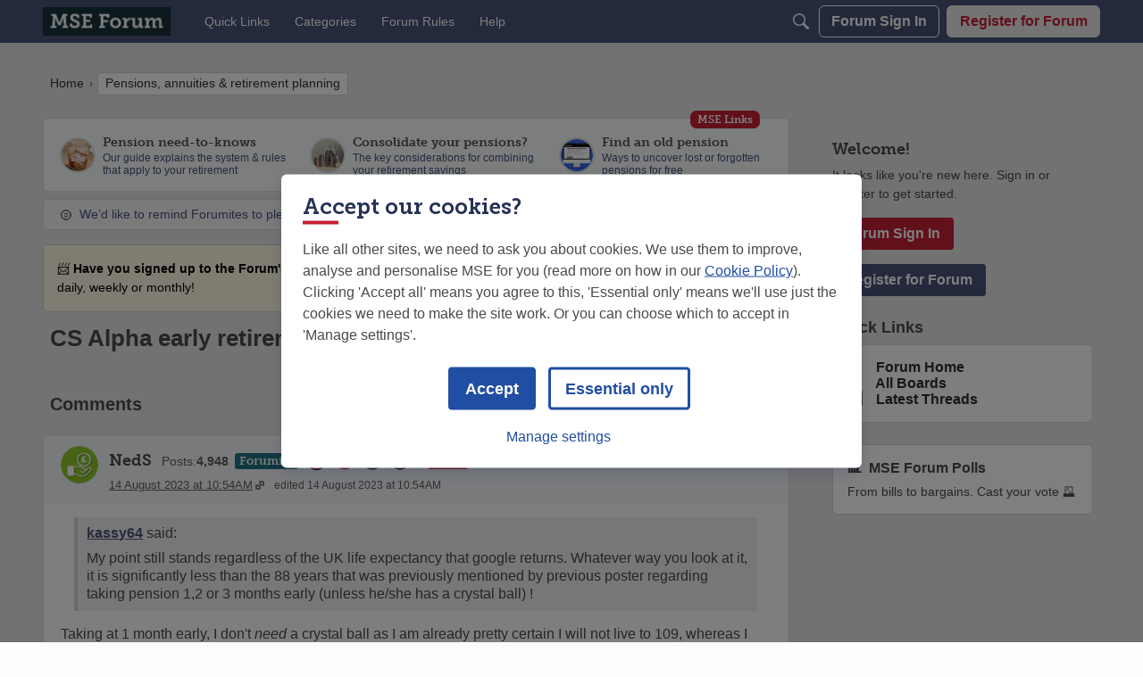

--- FILE ---
content_type: text/html; charset=utf-8
request_url: https://forums.moneysavingexpert.com/discussion/6465849/cs-alpha-early-retirement-factors/p3
body_size: 139352
content:
<!DOCTYPE html>
<html lang="en"  style="min-height: 100%;">
    <head>
        <meta charset="utf-8">
        <meta http-equiv="X-UA-Compatible" content="IE=edge">
        <meta name="viewport" content="width=device-width, initial-scale=1">
        <!-- Pocket-222 | Callout - Hide for Users -->

<style>

[title="Callout"]{
    display:none!important
}
</style><!-- Pocket-142 | Disable H1 in WYSIWYG -->
<style>
    .editor-action-heading1{
        display:none!important
    }
</style><!-- Pocket-152 | DIY Fix -->
<style>
.headerBoxLayout .pageHeadingBox{
display:none!important;
}

</style><!-- Pocket-10 | Function Fixes -->
<style>
/* 
 * Function Fixes 
 */
[class$="ContributionItem-classes-listItem"] a[title="Spam"],  /* Foundation only [comment/79400481] */
.IgnoreHide, /* [comment/79400486] */
.ReactButton-Flag .Count, /*  [comment/79400448] */
.editor-dd-fileupload /*  [comment/79400483] */
{display: none !important}

/* Activity Section [comment/79400446] */
form.Activity,
.DataList.Activities,
.DataListWrap .FormWrapper {
    display: none !important;
}
.DataList.Activities.Notifications {
    display: block !important;
}

/* Reaction Swapper [comment/79406841] */ 
.ReactButton-Up, .ReactButton-OffTopic {
    display: none !important;
}
.compliments .ReactButton-Like,
.compliments .ReactButton-Insightful

 {
    display: none !important;
}
.compliments .ReactButton-Up, .compliments .ReactButton-OffTopic {
    display: inherit !important;
}

</style>
<!--  Pocket-213 | Hide tags from everyone -->
<style>
.Form-Tags{
    display:none!important
}
.Box.Tags {
    display: none!important;
}
</style><!--  Pocket-211 | Overlay text fix 3 Sep 25 -->

<style>
.Meta.Meta > .MItem, .AuthorInfo > .MItem {
    max-height: none !important;
}
</style><!-- Pocket-224 | Quick Links Background -->
<style>
  .featuredLinksFragment .pageBoxNoCompat {
    background-color: #fdfdfd!important;
    padding: 16px;
    border-radius: 6px;
    border: 1px solid #d9d9d9;
}
</style><!-- Pocket-50 | Main CSS Styles -->
<style>

    /* All Pages 
    _____________________________________________________________________________________________________________________________________________*/

/* White background where styling variables missing */
body.accountPrivacy .MainContent,       /* Account & Privacy Settings page */
body.Entry .MainContent,                /* Sign In pages [https://forums.moneysavingexpert.com/discussion/comment/79370602/#Comment_79370602] */
#SharedFingerprint,                     /* [https://forums.moneysavingexpert.com/discussion/comment/79453429/#Comment_79453429] */
.CommentForm,                           /* Reply box at bottom of comments [https://forums.moneysavingexpert.com/discussion/comment/79370635/#Comment_79370635] */
.MessageForm.FormTitleWrapper,          /* New post boxes (from board) [https://forums.moneysavingexpert.com/discussion/comment/79453460/#Comment_79453460] */
#DiscussionForm.FormTitleWrapper,       /* New Post boxes (from general page) [https://forums.moneysavingexpert.com/discussion/comment/79453460/#Comment_79453460] */
#ConversationForm.FormTitleWrapper      /* New Message boxes [https://forums.moneysavingexpert.com/discussion/comment/79453460/#Comment_79453460] */
    {
    border: 1px solid #D3D6DC !important;
    border-radius: 6px;
    background-color: #FDFDFD !important;
    padding: calc(6px + .9vw) !important;
}


/* White reply box remove seperator [https://forums.moneysavingexpert.com/discussion/comment/79373211/#Comment_79373211] */
.Section-Discussion .Content .pageBox .pageBox::before {
    border-top: 0 !important
}

/* backgound on Numbered Pager [https://forums.moneysavingexpert.com/discussion/comment/79378834/#Comment_79378834] */
#PagerBefore,
#PagerAfter {
    background-color: white;
    border-radius: 6px;
    margin-left:1px;
}

#PagerBefore .Ellipsis,
#PagerAfter .Ellipsis {
    background-color: white !important;
}

#PagerBefore .Highlight,
#PagerAfter .Highlight {
    background-color: #eeeeee;
}

/*  _____________________________________________________________________________________________________________________________________________*/






/* Breadcrumbs and Notifcation Bell
    _____________________________________________________________________________________________________________________________________________*/


/* Reduce empty space Breadcrumb/Bell area (but show when message present) [https://forums.moneysavingexpert.com/discussion/comment/79371607/#Comment_79371607] */
.Discussion .Breadcrumbs,
.Categories .Breadcrumbs,
.Section-headingcategory .Breadcrumbs {
    margin-bottom: initial;
}
.DismissMessage {
    margin-top: 12px !important;
}
.Discussion .DismissMessage {
    margin-top: initial !important;
}
[class$="-categoryFollowDropDown-styles-layout"] {
    margin-bottom: initial !important;
}

/* Breadcrumbs: Highlight current page crumb [https://forums.moneysavingexpert.com/discussion/comment/79365984/#Comment_79365984] */
.CrumbLabel.Last {
    line-height: 3em !important;     /* lineheight variable messes with spacing so using CSS */
    background-color: #FDFDFD;
    padding: 5px 4px 5px 8px;
    border-radius: 3px;
    border: 1px solid lightgrey;    /* -webkit-box-decoration-break: clone; box-decoration-break: clone; */
    white-space: nowrap;              /* Prevent last crumb wrapping instead of above fix */

}

/* Breadcrumbs:  - Remove "Forum Home" crumb when it's only crumb */
.CrumbLabel.HomeCrumb.Last {
    display: none;
}

/*  _____________________________________________________________________________________________________________________________________________*/






/* Category Lists aka Board Index
    _____________________________________________________________________________________________________________________________________________*/

/* Heading Category - Spacing Above [https://forums.moneysavingexpert.com/discussion/comment/79365983/#Comment_79365983] */
.Section-CategoryList .CategoryHeading.Depth-1:not(:first-child) {
    margin-top: 33px !important;
}

/* Make subcats at top of box align better */
ul.DataList.CategoryList.pageBox {
    padding: 8px;
}

/* Category List: Title size and Colour [https://forums.moneysavingexpert.com/discussion/comment/79370872/#Comment_79370872] */
.CategoryNameHeading .Title {
    color: #485279 !important;
    font-weight: 700 !important;
    font-size: 18px !important;
}

/* Category List: Fix margin and padding [https://forums.moneysavingexpert.com/discussion/comment/79371473/#Comment_79371473] */
.Section-CategoryList .Content.MainContent {
    padding: 0 !important;
}

.Section-CategoryList .CategoryList li {
    margin-left: 0 !important;
    margin-right: 0 !important;
}

/* Convert Child to pill buttons [https://forums.moneysavingexpert.com/discussion/comment/79371191/#Comment_79371191] */
.ItemContent.Category .ChildCategories {
    margin-top: 16px;
}
.ItemContent.Category .ChildCategories a {
    font-family: museo-slab, HelveticaNeue, Helvetica, Arial, sans-serif;
    background-color: #F6F6F8;
    text-decoration: none !important;
    padding: 0 10px;
    border-radius: 6px;
    color: #0A2D34 !important;
    border: 1px #9197AF solid; 
    margin: 0 5px 5px 0 !important;
}
.ItemContent.Category .ChildCategories .Comma {
    display: none;
}

/* Move the All/Favourite toggle to the right on some screen sizes */
@media(min-width: 769px) {
    .Section-CategoryList .Flyout.MenuItems.selectBox-content {
        margin-left: 22px !important;
        margin-left: -250px !important;
    }
}
@media(min-width: 426px) {
    .Section-CategoryList .PageControls-filters {
        display: flex;
        justify-content: end;
    }
}

/* Unhide 'All Boards' Title and style */
.Section-CategoryList h2.sr-only{
    all: unset!important;
    font-size: 26px!important;
    font-weight: 800!important;
    display:block!important;
    margin-bottom: 10px!important;
    color: #485279!important;
} 

/* Shadow around Category Icon */
.PhotoWrap-Category {
    border: 2px solid #DCE5E5!important;
    box-shadow: 0 0px 9px rgb(0 0 0 / 0.2)!important;
}

/* Hide default category box in sidepanel */
.BoxCategories {
    display:none!important
}



/*  _____________________________________________________________________________________________________________________________________________*/






/* Discussion List
    _____________________________________________________________________________________________________________________________________________*/


/* Discussion List: Remove uneeded padding around main area [https://forums.moneysavingexpert.com/discussion/comment/79371772/#Comment_79371772] */
.Section-DiscussionList .Content.MainContent {
    padding: 0 !important;
    margin-top: 8px !important;
}
/* Discussion List: Child Category format [https://forums.moneysavingexpert.com/discussion/comment/79371730/#Comment_79371730]*/
.Section-DiscussionList .CategoryList.pageBox {
    background-color: var(--global-background) !important;
    border: none !important
}
.Section-DiscussionList .CategoryList li:not(:last-child) {
    margin-bottom: 10px !important;
}
.Section-DiscussionList .CategoryList li:first-child {
    padding-top: 15px !important;
}
.Section-DiscussionList .CategoryList li:last-child {
    padding-bottom: 15px !important;
}
.Section-DiscussionList .Depth1 {
    border: solid 1px var(--global-border-color) !important;
    border-radius: var(--global-border-radius-default) !important
}
.Section-DiscussionList .CategoryList .pageBox::after {
    border-bottom: 0 !important
}

.Section-DiscussionList .BreadcrumbsBox{
    padding:0
}
/*  _____________________________________________________________________________________________________________________________________________*/






/* Discussion/Thread View - List
    _____________________________________________________________________________________________________________________________________________*/


/* Thread Formatting [https://forums.moneysavingexpert.com/discussion/comment/79373916/#Comment_79373916]  */
.MessageList.DataList.Comments.pageBox {
    padding: initial !important;
    margin-left: initial !important;
}
/*  _____________________________________________________________________________________________________________________________________________*/







/* Discussion/Thread View - Individual Posts / Comments
    _____________________________________________________________________________________________________________________________________________*/

/* Remove padding that goes around all internals of the post */
/*    Variable available but does not change OP */
body.Discussion .ItemDiscussion,
body.Discussion .ItemComment {
    padding: 0 !important;
}
/* Change padding in main contents area below mint */
body.Discussion .Item-BodyWrap {
    padding: calc(6px + 1vw) !important;
}
body.Discussion .Message.userContent {
    margin-top: initial !important;
    margin-bottom: 18px !important
}
@media screen and (max-width: 426px) {

    /* Fighting Vanilla substracting margin above quotes on mobile */
    body.Discussion .Message.userContent {
        margin-top: 8px !important;
    }
}

/* Make first post white [https://forums.moneysavingexpert.com/discussion/comment/79371354/#Comment_79371354] */
body.Discussion .ItemDiscussion {
    background-color: #FDFDFD !important;
    border: 1px solid #D3D6DC !important;
}

/* Fix first post border-radius (test added 27/3/24) */

.Section-Discussion .Content .pageBox .pageBox{
  border-radius: 6px !important;
}


/* Change Quote Colour [https://forums.moneysavingexpert.com/discussion/comment/79366097/#Comment_79366097] */ 
[class*="-quoteEmbed-"] {
    background-color: #fcfcfc !important
}

/* De-emphasise signatures [https://forums.moneysavingexpert.com/discussion/comment/79366112/#Comment_79366112] */
.UserSignature {
    font-size: 80% !important;
    opacity: 50% !important;
}

.UserSignature:hover {
    opacity: 100% !important;
}






/* Report Button and Spam Button colours [https://forums.moneysavingexpert.com/discussion/comment/79366111/#Comment_79366111] */
.ReactButton-Flag,
.ReactButton.ReactButton-Report.Popup {
    color: #C62035 !important;
}

a.Hijack.ReactButton.ReactButton-Spam {
    color: #ea6f31 !important;
}

.FlagMenu{
    order:1!important;
    bottom: -2px;
}

/*  _____________________________________________________________________________________________________________________________________________*/







/* Discussion/Thread View - Individual Posts / Comments - Header Area
    _____________________________________________________________________________________________________________________________________________*/

/* Header area color & spacing*/
body.Discussion .Item-Header.DiscussionHeader,
body.Discussion .Item-Header.CommentHeader {
    background-color: #e8f3f5 !important;
    border-radius: 6px 6px 0 0 !important;
    padding: 12px calc(6px + 1vw) 12px calc(6px + 1vw) !important;
}

/* Bigger Username */
body.Discussion .Username {
    font-size: 18px !important;
    font-family: museo-slab, HelveticaNeue, Helvetica, Arial, sans-serif;

}

/* Hide Role. Duplicate. We're displaying that info with Rank */
/* body.Discussion .RoleTitle {
    display: none !important;
} */

/* Line up rows which have different margins */
body.Discussion .Rank.MItem,
body.Discussion .flair {
    margin-left: 0 !important;
    margin-top: 3px!important;
    margin-bottom: 6px;
}

/* Inline the members' details (badges makes new lines block)
    ______________________________________________________________*/

@media screen and (min-width: 426px) {
    .flair {
        display: inline !important;
        position: relative;
        top: 5px;
        padding-right: 10px;
    }

    .MetaCounts {
        display: inline !important;
        position: relative !important;
        top: 0;
        padding-right: 10px;
    }

    .MItem.PostCount {
        color: #207182;
        font-weight: 500 !important;
        font-size: 1.2em !important;
        margin-bottom: 5px!important;
    }

    .isOriginalPoster .AuthorInfo:after {
        margin-left:8px;
    }

}

/* Link icon beside Time/Date [https://forums.moneysavingexpert.com/discussion/comment/79366076/#Comment_79366076] */
.MainContent a[href^="https://"] time,
.MainContent a[href*="/discussion/comment"] time {
    background: url(https://us-noi.v-cdn.net/6031891/uploads/HRYQC5QINSXX/link.png) center right no-repeat !important;
    padding-right: 13px !important;
}

/* Emojis twice as big as should be with WYSIWYG */
.emoji {
    height: 20px !important;
}

/*  _____________________________________________________________________________________________________________________________________________*/





/* Original Poster
    _____________________________________________________________________________________________________________________________________________*/

body.Discussion .Item-Header.DiscussionHeader,
body.Discussion .isOriginalPoster .Item-Header.CommentHeader {
    background-color: #F3F5FA !important;
}
body.Discussion .Item-Header.CommentHeader {
    background-color: #f3f5fa !important;
}
.isOriginalPoster .AuthorInfo:after {
content: '★ OP';
letter-spacing: 0;
font-size:13px; 
font-family: museo-slab,HelveticaNeue,Helvetica,Arial,sans-serif; margin-left:0; 
padding:1px 5px; 
color:white; 
border-radius:3px;
background-color: #C62035;
font-weight: 700;
border-radius: 3px;
margin-left: 7px;
}

/*  _____________________________________________________________________________________________________________________________________________*/







/* Profile Pages
    _____________________________________________________________________________________________________________________________________________*/

/* Profile: Email - Make fit [https://forums.moneysavingexpert.com/discussion/comment/79366122/#Comment_79366122] */
@media(min-width: 1201px) {
.Profile .Panel .Email {
    font-size: 12px !important;
    overflow: auto !important;
}
}   
/* Avatar button uses incorrect colour https://hlvanilla.zendesk.com/hc/en-us/requests/346437 */
.remove-picture a {
    color: #ffffff !important;
}  

/* Profile headings use h1 and h2 inconsitently
    Make h1 bigger, and h2 if it's the 1st heading on page (directly after ProfileOptions button div)*/
.Profile h1,
.ProfileOptions+h2 {
    font-size: 26px !important;
    margin-bottom: 1.5em !important;
}
.Profile h2.H
{
font-size: 20px !important;
}

/* Stats on Profile page too big */
[class$="-Stat-styles-statData"] {
    font-size: 24px !important;
}

@media(max-width: 806px) {
     [class$="-Stat-styles-statData"] {
        font-size: 16px !important;
    }
}

/*  _____________________________________________________________________________________________________________________________________________*/






/* Individual Board fixes
    _____________________________________________________________________________________________________________________________________________*/

/* Comp time filter */
/* .BoxFilter.BoxBestOfFilter.BoxCompetitionCategoryFilter {
    border: 1px solid #D2D4DC;
    border-radius: 6px;
    background-color: #F2F2F2;
} */

.BoxCompetitionCategoryFilter {
    border: 1px solid #D2D4DC!important;
  padding: 10px 20px !important;
   border-radius: 6px!important;
           background-color: #F2F2F2!important;

}

.BoxCompetitionCategoryFilter .selectBox-selected {
    font-size: 16px !important;

}

.BoxCompetitionCategoryFilter .selectBox-label {
    font-size: 16px !important;

}

/*  _____________________________________________________________________________________________________________________________________________*/







/***** MISCELLANEOUS FIXES *****
    _____________________________________________________________________________________________________________________________________________*/

/* Role Message - Make dismiss "X" more obvious */

a.Dismiss {
    color: white!important;
    background-color: red;
    border-radius: 50%;
    width: 22px!important;
    height: 22px!important;
    padding: 1px!important;
}

/* Make Moderation Messages align better and format border */

xxxbody.Discussion .DismissMessage {
    width: calc(100% + 16px)!important;
    left: -8px!important;
    position: relative!important;
    border-color: #D2D4DC!important;
}
 .DismissMessage {
    border-color: #D3D6DC!important;
    padding-left: 15px!important;
    padding-right: 15px!important;
}
/*  _____________________________________________________________________________________________________________________________________________*/






/***** TEMPORARY FIXES *****
    _____________________________________________________________________________________________________________________________________________*/

/* Announcement don’t use the correct variable on Competitions Time  */

.Categories.Section-competitions-time span.Tag {
  background-color: #485279;
  color:white;
}

/* Change discussion style on hover on Competition boards to make visually easier to use checkboxes on wider screens  */
.Categories.Section-competitions-time .ItemDiscussion:hover {
        background-color: #F2F2F2!important;
    }

/* Make Sidepanel Sticky like New Layout Pages */
div.Panel.Panel-main {
    position: -webkit-sticky;
    position: sticky;
    top: 50px;
}

/* Fix WYSIWYG font issues */
.isWysiwyg{
    background-color: #f2f2f2!important;
    font-size: 15.4px!important;
    font-family: "Helvetica Neue",Helvetica,Arial,sans-serif !important;
}


[class$="-categoryFollowDropDown-styles-layout"] {
    margin-bottom: 8px !important;
}



.markReadWrapper a{
	border-right: none!important;

}


/* Hide 'Hot' filter */

.PageControls .discussion-sort-filter-module{
  display: none!important;
}

.Categories.Section-competitions-time .BoxCompetitionCategoryFilter .discussion-sort-filter-module{
  display: block!important;
  
}

/* Pager Fix (April) */

a.Pager-p.p-1.FirstPage {
    display: flex!important;
}



/* Moderation Message / Political /Guidesbar space fixer */
body.Discussion .DismissMessage {
    width: calc(100% + 16px)!important;
    left: -8px!important;
    position: relative!important;
    border-color: #D2D4DC!important;
}

body.Section-Discussion .political {
    width: calc(100% + 16px)!important;
    left: -8px!important;
    position: relative!important;
}

body.Section-Discussion  #guides__section{
    width: calc(100% + 16px)!important;
    left: -8px!important;
    position: relative!important;
}

.selectBox-main a{
color: var(--global-links-colors-default)
}

/*  _____________________________________________________________________________________________________________________________________________*/


</style>
<title>CS Alpha early retirement factors - Page 3 — MoneySavingExpert Forum</title>
  <link rel="prev" href="https://forums.moneysavingexpert.com/discussion/6465849/cs-alpha-early-retirement-factors/p2" />
  <link rel="stylesheet" href="/applications/dashboard/design/style.css?v=6972a93f" media="all" static="1" />
  <link rel="stylesheet" href="/applications/dashboard/design/style-compat.css?v=6972a93f" media="all" static="1" />
  <link rel="stylesheet" href="/plugins/Signatures/design/signature.css?v=6972a93f" media="all" static="1" />
  <link rel="stylesheet" href="/plugins/badges/design/badges.css?v=6972a93f" media="all" static="1" />
  <link rel="stylesheet" href="/resources/design/vanillicon.css?v=6972a93f" media="all" static="1" />
  <link rel="stylesheet" href="/plugins/editor/design/editor.css?v=6972a93f" media="all" static="1" />
  <link rel="stylesheet" href="/plugins/Polls/design/polls.css?v=6972a93f" media="all" static="1" />
  <link rel="stylesheet" href="/plugins/AdvancedSearch/design/advanced-search.css?v=6972a93f" media="all" static="1" />
  <link rel="stylesheet" href="/plugins/flair/design/flair.css?v=6972a93f" media="all" static="1" />
  <link rel="stylesheet" href="/plugins/Ignore/design/ignore.css?v=6972a93f" media="all" static="1" />
  <link rel="stylesheet" href="/applications/vanilla/design/reactions.css?v=6972a93f" media="all" static="1" />
  <link rel="stylesheet" href="/applications/vanilla/design/tag.css?v=6972a93f" media="all" static="1" />
  <link rel="stylesheet" href="/plugins/Online/design/online.css?v=6972a93f" media="all" static="1" />
  <link rel="stylesheet" href="/plugins/ideation/design/ideation.css?v=6972a93f" media="all" static="1" />
  <link rel="stylesheet" href="/plugins/webserviceintegration/design/LatestNewsModule.css?v=6972a93f" media="all" static="1" />
  <link rel="stylesheet" href="/plugins/termsmanager/design/termsmanager.css?v=6972a93f" media="all" static="1" />
  <link rel="stylesheet" href="/plugins/avatarstock/design/avatarstock.css?v=6972a93f" media="all" static="1" />
  <link rel="stylesheet" href="/applications/vanilla/design/spoilers.css?v=6972a93f" media="all" static="1" />
  <link rel="stylesheet" href="https://forums.moneysavingexpert.com/dist/v2/forum/chunks/addons/theme-foundation/forum.ygDCXjQl.css" static="1" />
  <link rel="shortcut icon" href="https://us-noi.v-cdn.net/6031891/uploads/favicon_630b96250547b3c310ed534d0cc95af4.ico" type="image/x-icon" />
  <link rel="apple-touch-icon-precomposed" href="https://us-noi.v-cdn.net/6031891/uploads/favicon-152-efeff00cf090f7fb99118c2eb9ae427f.png" />
  <link rel="stylesheet" href="https://use.typekit.net/qfo2uii.css?v=6972a93f" static="1" />
  <link rel="canonical" href="https://forums.moneysavingexpert.com/discussion/6465849/cs-alpha-early-retirement-factors/p3" />
  <meta property="language" content="en" />
  <meta http-equiv="last-modified" property="last-modified-date" content="2023-08-14" />
  <meta property="og:type" content="article" />
  <meta property="og:site_name" content="MoneySavingExpert Forum" />
  <meta name="twitter:title" property="og:title" content="CS Alpha early retirement factors - Page 3" />
  <meta property="og:url" content="https://forums.moneysavingexpert.com/discussion/6465849/cs-alpha-early-retirement-factors/p3" />
  <meta name="description" property="og:description" content="Taking at 1 month early, I don't need a crystal ball as I am already pretty certain I will not live to 109, whereas I have around a 50:50 chance of reaching my late eighties." />
  <meta property="og:image" content="https://us-noi.v-cdn.net/6031891/uploads/W2CNDKTGCB3I/forum-homepage-icon-thumbnail.png" />
  <meta name="twitter:description" content="Taking at 1 month early, I don't need a crystal ball as I am already pretty certain I will not live to 109, whereas I have around a 50:50 chance of reaching my late eighties." />
  <meta name="twitter:card" content="summary" />
  <noscript><link rel='stylesheet' href='https://forums.moneysavingexpert.com/resources/design/no-script-layout-styles.css?h=6972a93f'></noscript>
  <script>window.__VANILLA_BUILD_SECTION__="forum";if(!window.onVanillaReady){window.onVanillaReady=function(handler){if(typeof handler!=="function"){console.error("Cannot register a vanilla ready handler that is not a function.");return}
document.addEventListener("X-VanillaReady",function(){if(!window.__VANILLA_INTERNAL_IS_READY__){return}
handler(window.__VANILLA_GLOBALS_DO_NOT_USE_DIRECTLY__)})
if(window.__VANILLA_INTERNAL_IS_READY__){handler(window.__VANILLA_GLOBALS_DO_NOT_USE_DIRECTLY__)}}}
if(!window.onVanillaContentUpdate){window.onVanillaContentUpdate=function(handler){if(typeof handler!=="function"){console.error("Cannot register a vanilla ready handler that is not a function.");return}
document.addEventListener("X-DOMContentReady",function(){if(!window.__VANILLA_INTERNAL_IS_READY__){return}
handler(window.__VANILLA_GLOBALS_DO_NOT_USE_DIRECTLY__)})
if(window.__VANILLA_INTERNAL_IS_READY__){handler(window.__VANILLA_GLOBALS_DO_NOT_USE_DIRECTLY__)}}}
if(!window.onPageView){window.onPageView=function(handler){if(typeof handler!=="function"){console.error("Cannot register a vanilla ready handler that is not a function.");return}
document.addEventListener("X-PageView",function(){if(!window.__VANILLA_INTERNAL_IS_READY__){return}
handler(window.__VANILLA_GLOBALS_DO_NOT_USE_DIRECTLY__)})
if(window.__VANILLA_INTERNAL_IS_READY__){handler(window.__VANILLA_GLOBALS_DO_NOT_USE_DIRECTLY__)}}}
window.__VANILLA_ENABLED_ADDON_KEYS__=["library","competitionstime","logpermissiongate","emailhistory","theme-foundation","online","quotes","sentimentanalysis","signatures","rich-editor","badges","vfshared","stubcontent","swagger-ui","federatedsearch","ideation","sitemaps","cloudmonkey","s3files","queuemonkey","vfapi","vfcom","vfcustom","vfsupport","vfspoof","vfsphinx","syslogger","elasticsearch","vanilla-queue","stopforumspam","editor","vfoptions","authorselector","keywordblocker","pockets","polls","profileextender","discussiontemplate","ranks","splitmerge","trollmanagement","vanillaanalytics","advancedsearch","bump","warnings2","civiltongueex","reporting2","flair","allviewed","touchicon","mseredirectorplugin","webserviceintegration","ignore","themingapi","akismet","termsmanager","vfdeploy","avatarstock","webhooks","zapier","postcount","conversations","vanilla","dashboard"]</script>
  <script>gdn=window.gdn||{};gdn.meta={"currentThemePath":"\/addons\/themes\/theme-foundation","ConfirmDeleteCommentHeading":"Delete Comment","ConfirmDeleteCommentText":"Are you sure you want to delete this comment?","DiscussionID":"6465849","Category":"Pensions, annuities & retirement planning","editorVersion":"1.8.2","editorPluginAssets":"\/plugins\/editor","fileUpload-remove":"Remove file","fileUpload-reattach":"Click to re-attach","fileUpload-inserted":"Inserted","fileUpload-insertedTooltip":"This image has been inserted into the body of text.","wysiwygHelpText":"You are using <a href=\"https:\/\/en.wikipedia.org\/wiki\/WYSIWYG\" target=\"_new\">WYSIWYG<\/a> in your post.","bbcodeHelpText":"You can use <a href=\"http:\/\/en.wikipedia.org\/wiki\/BBCode\" target=\"_new\">BBCode<\/a> in your post.","htmlHelpText":"You can use <a href=\"http:\/\/htmlguide.drgrog.com\/cheatsheet.php\" target=\"_new\">Simple HTML<\/a> in your post.","markdownHelpText":"You can use <a href=\"http:\/\/en.wikipedia.org\/wiki\/Markdown\" target=\"_new\">Markdown<\/a> in your post.","textHelpText":"You are using plain text in your post.","editorWysiwygCSS":"\/plugins\/editor\/design\/wysiwyg.css","canUpload":false,"fileErrorSize":"File size is too large.","fileErrorFormat":"File format is not allowed.","fileErrorAlreadyExists":"File already uploaded.","fileErrorSizeFormat":"File size is too large and format is not allowed.","maxUploadSize":104857600,"editorFileInputName":"editorupload","allowedImageExtensions":"[\"jpg\",\"jpeg\",\"gif\",\"png\",\"bmp\",\"tiff\"]","allowedFileExtensions":"[\"jpg\",\"jpeg\",\"gif\",\"png\",\"bmp\",\"tiff\"]","maxFileUploads":"20","TagHint":"Start to type...","TagSearching":"Searching...","TagNoResults":"No results","searchAutocomplete":"1","Spoiler":"Spoiler","show":"show","hide":"hide","TaggingAdd":false,"TaggingSearchUrl":"\/tags\/search","MinTagsAllowed":0,"MaxTagsAllowed":5,"emoji":{"assetPath":"https:\/\/forums.moneysavingexpert.com\/resources\/emoji","format":"<img class=\"emoji\" src=\"%1$s\" title=\"%2$s\" alt=\"%2$s\" height=\"20\" loading=\"lazy\" \/>","emoji":{"smile":"smile.png","smiley":"smiley.png","wink":"wink.png","blush":"blush.png","neutral":"neutral.png","relaxed":"relaxed.png","grin":"grin.png","joy":"joy.png","sweat_smile":"sweat_smile.png","lol":"lol.png","innocent":"innocent.png","naughty":"naughty.png","yum":"yum.png","relieved":"relieved.png","love":"love.png","sunglasses":"sunglasses.png","smirk":"smirk.png","expressionless":"expressionless.png","unamused":"unamused.png","sweat":"sweat.png","pensive":"pensive.png","confused":"confused.png","confounded":"confounded.png","kissing":"kissing.png","kissing_heart":"kissing_heart.png","kissing_smiling_eyes":"kissing_smiling_eyes.png","kissing_closed_eyes":"kissing_closed_eyes.png","tongue":"tongue.png","disappointed":"disappointed.png","worried":"worried.png","angry":"angry.png","rage":"rage.png","cry":"cry.png","persevere":"persevere.png","triumph":"triumph.png","frowning":"frowning.png","anguished":"anguished.png","fearful":"fearful.png","weary":"weary.png","sleepy":"sleepy.png","tired_face":"tired_face.png","grimace":"grimace.png","bawling":"bawling.png","open_mouth":"open_mouth.png","hushed":"hushed.png","cold_sweat":"cold_sweat.png","scream":"scream.png","astonished":"astonished.png","flushed":"flushed.png","sleeping":"sleeping.png","dizzy":"dizzy.png","no_mouth":"no_mouth.png","mask":"mask.png","star":"star.png","cookie":"cookie.png","warning":"warning.png","mrgreen":"mrgreen.png","heart":"heart.png","heartbreak":"heartbreak.png","kiss":"kiss.png","+1":"+1.png","-1":"-1.png","grey_question":"grey_question.png","trollface":"trollface.png","error":"grey_question.png"}},"LastCommentID":80233274,"Vanilla_Comments_AutoRefresh":0,"RedirectTo":"","RedirectUrl":"","TransportError":"A fatal error occurred while processing the request.<br \/>The server returned the following response: %s","TransientKey":false,"WebRoot":"https:\/\/forums.moneysavingexpert.com\/","UrlFormat":"\/{Path}","Path":"discussion\/6465849\/cs-alpha-early-retirement-factors\/p3","Args":"","ResolvedPath":"vanilla\/discussion\/index","ResolvedArgs":{"DiscussionID":"6465849","DiscussionStub":"cs-alpha-early-retirement-factors","Page":"p3"},"SignedIn":0,"ConfirmHeading":"Confirm","ConfirmText":"Are you sure you want to do that?","Okay":"Okay","Cancel":"Cancel","Search":"Search","ui":{"siteName":"MoneySavingExpert Forum","orgName":"MoneySavingExpert","localeKey":"en","themeKey":"44","mobileThemeKey":"theme-foundation","desktopThemeKey":"theme-foundation","logo":"https:\/\/us-noi.v-cdn.net\/6031891\/uploads\/B1SN543SSZ9Y\/mseforumlogo.png","favIcon":"https:\/\/us-noi.v-cdn.net\/6031891\/uploads\/favicon_630b96250547b3c310ed534d0cc95af4.ico","shareImage":"https:\/\/us-noi.v-cdn.net\/6031891\/uploads\/W2CNDKTGCB3I\/forum-homepage-icon-thumbnail.png","bannerImage":"https:\/\/us-noi.v-cdn.net\/6031891\/uploads\/MHWWETUWXZYC\/work-business-benefits.jpg","mobileAddressBarColor":"","fallbackAvatar":"https:\/\/us-noi.v-cdn.net\/6031891\/uploads\/defaultavatar\/nFA7H6UNOO0N5.jpg","currentUser":{"userID":0,"name":"guest","url":"https:\/\/forums.moneysavingexpert.com\/profile\/guest","photoUrl":"https:\/\/us-noi.v-cdn.net\/6031891\/uploads\/defaultavatar\/nFA7H6UNOO0N5.jpg","dateLastActive":{"date":"2026-01-23 18:01:44.000000","timezone_type":3,"timezone":"UTC"},"banned":0,"private":false},"editContentTimeout":-1,"bannedPrivateProfile":"1","useAdminCheckboxes":true,"autoOffsetComments":true,"allowSelfDelete":true,"isDirectionRTL":false,"userMentionsEnabled":true,"userMentionsFormat":"global","legacyDiscussionListLayout":"foundation","siteTitle":"Welcome to the MoneySavingExpert Forum","locale":"en","inputFormat":"wysiwyg"},"context":{"version":"2025.025","requestID":"9c2932b57984227c-FRA","host":"","basePath":"","assetPath":"","debug":false,"translationDebug":false,"conversationsEnabled":true,"cacheBuster":"6972a93f","siteID":6031891},"embed":{"enabled":false,"isAdvancedEmbed":false,"isModernEmbed":false,"forceModernEmbed":false,"remoteUrl":null},"search":{"defaultScope":"site","supportsScope":true,"activeDriver":"ElasticSearch","externalSearch":{"query":false,"resultsInNewTab":false},"shouldAbortDuringAutocomplete":true,"autocompleteDebounce":500},"upload":{"maxSize":524288000,"maxUploads":20,"allowedExtensions":["jpg","jpeg","gif","png","bmp","tiff"]},"signatures":{"enabled":true,"hideMobile":false,"imageMaxHeight":40},"siteTotals":{"availableOptions":{"onlineUser":"Online Users","onlineMember":"Online Members","category":"Categories","discussion":"Discussions","comment":"Comments","post":"Posts","user":"Members"}},"registrationUrl":"\/entry\/register","signInUrl":"\/entry\/signin","signOutUrl":"\/entry\/signout?TransientKey=","featureFlags":{"DeferredLegacyScripts":{"Enabled":true},"GroupsFollowing":{"Enabled":true},"CustomProfileFields":{"Enabled":true},"NewUserManagement":{"Enabled":true},"SuggestedContent":{"Enabled":true},"DraftScheduling":{"Enabled":true},"RichTable":{"Enabled":true},"updateTokens":{"Enabled":true},"deferredNotifications":{"Enabled":true},"AutomationRules":{"Enabled":true},"Digest":{"Enabled":true},"useNewSearchPage":{"Enabled":true},"NewAnalytics":{"Enabled":true},"elasticRecordType":{"Enabled":true},"discussionSiteMaps":{"Enabled":"1"},"UserCards":{"Enabled":true},"layoutEditor":{"Enabled":true},"customLayout":{"home":{"Enabled":true},"discussionList":{"Enabled":true},"categoryList":{"Enabled":false}},"NewQuickLinks":{"Enabled":true},"NewPostMenu":{"Enabled":true},"newEmbedSystem":{"Enabled":false},"noStructureIndexes":{"Enabled":true},"newCommunityDrafts":{"Enabled":true},"fragmentTwigRendering":{"enabled":false}},"themeFeatures":{"NewFlyouts":true,"SharedMasterView":true,"ProfileHeader":true,"DataDrivenTheme":true,"UserCards":true,"DisableKludgedVars":true,"NewEventsPage":true,"useNewSearchPage":true,"EnhancedAccessibility":true,"NewQuickLinks":true,"NewCategoryDropdown":true,"NewBadgesModule":true,"NewReactionsModule":true,"NewGuestModule":true,"NewPostMenu":true},"addonFeatures":{"NewFlyouts":true,"SharedMasterView":true,"ProfileHeader":true,"DataDrivenTheme":true,"UserCards":true,"DisableKludgedVars":true,"NewEventsPage":true,"useNewSearchPage":true,"EnhancedAccessibility":true,"NewQuickLinks":true,"NewCategoryDropdown":true,"NewBadgesModule":true,"NewReactionsModule":true,"NewGuestModule":true,"NewPostMenu":true},"defaultSiteSection":{"basePath":"","contentLocale":"en","sectionGroup":"vanilla","sectionID":"0","name":"MoneySavingExpert Forum","description":"We're a friendly community of MoneySavers sharing our experiences and tips to help each other out","apps":{"forum":true},"attributes":{"categoryID":-1},"isHomepageCustomLayout":true},"siteSection":{"basePath":"","contentLocale":"en","sectionGroup":"vanilla","sectionID":"0","name":"MoneySavingExpert Forum","description":"We're a friendly community of MoneySavers sharing our experiences and tips to help each other out","apps":{"forum":true},"attributes":{"categoryID":-1},"isHomepageCustomLayout":true},"siteSectionSlugs":[],"themePreview":null,"reCaptchaKey":"6LdfR3MrAAAAAD6DDr6CQ521muBf1cM7OY-ZPTfX","roleToken":"","isConfirmEmailRequired":"1","vanillaAnalyticsDriver":"clickhouse","badges":{"showInUserCards":true},"searchConnectors":[],"removedString":"This content has been removed.","AnonymizeData":false,"ignoredUserIDs":[],"community":{"drafts":{"autosave":false}},"triage":{"enabled":false},"trustedDomains":"*.moneysavingexpert.com\n*.typekit.net","disableUrlEmbeds":false,"postTypesMap":{"discussion":{"postTypeID":"discussion","name":"Discussion","parentPostTypeID":null,"postButtonLabel":"New Discussion","postHelperText":null,"layoutViewType":"discussion","isOriginal":true,"isSystemHidden":0,"isActive":true,"isDeleted":false,"roleIDs":[],"categoryIDs":[],"dateInserted":{"date":"2025-03-12 20:41:56.000000","timezone_type":3,"timezone":"UTC"},"dateUpdated":{"date":"2025-07-31 17:22:43.000000","timezone_type":3,"timezone":"UTC"},"insertUserID":2899854,"updateUserID":2899854,"baseType":"discussion","postButtonIcon":"create-discussion","availableCategoryIDs":[5,8,11,12,13,14,15,16,17,18,19,20,21,22,24,25,26,27,28,29,32,33,34,35,36,37,38,39,40,41,42,46,49,50,52,53,58,66,68,69,70,71,72,73,74,76,78,79,80,81,82,86,87,88,89,91,92,93,94,95,97,98,99,100,101,102,134,136,139,140,141,142,143,144,145,149,151,153,155,159,161,163,165,169,171,173,175,177,179,181,183,187,189,191,193,199,201,202,204,206,208,210,211,213,215,217,219,225,233,249,251,255,257,259,263,265,266,267,270,275,278,281,283,284,285,286,287,288,289,290,291,292,293,295,296,297,298,299,312,313,314,316,318,319,324,325,326,327,328,329,335,337,342,-1,338,339],"postableCategoryIDs":[],"countCategories":0,"parentPostType":null},"idea":{"postTypeID":"idea","name":"Idea","parentPostTypeID":null,"postButtonLabel":"New Idea","postHelperText":null,"layoutViewType":"idea","isOriginal":true,"isSystemHidden":0,"isActive":true,"isDeleted":false,"roleIDs":[],"categoryIDs":[],"dateInserted":{"date":"2025-03-12 20:41:58.000000","timezone_type":3,"timezone":"UTC"},"dateUpdated":{"date":"2025-07-31 17:22:45.000000","timezone_type":3,"timezone":"UTC"},"insertUserID":2899854,"updateUserID":2899854,"baseType":"idea","postButtonIcon":"create-idea","availableCategoryIDs":[-1,338,339],"postableCategoryIDs":[],"countCategories":0,"parentPostType":null}},"postTypes":["discussion","idea","poll"],"escalation":{"statuses":{"open":"Open","in-progress":"In Progress","on-hold":"On Hold","done":"Done"}},"posting":{"minLength":"10","titleMaxLength":100},"tagging":{"enabled":true,"scopedTaggingEnabled":true},"mentions":{"enabled":true},"emails":{"enabled":true,"digest":true},"answerSuggestionsEnabled":false,"aiAssistant":null,"externalAttachments":[],"moderation":{"restrictMemberFilterUI":false},"suggestedContentEnabled":true,"customPages":[{"recordID":2,"urlcode":"\/challenges"},{"recordID":4,"urlcode":"\/dilemmas-polls"},{"recordID":7,"urlcode":"\/help-the-forum"},{"recordID":8,"urlcode":"\/menu-hider"},{"recordID":5,"urlcode":"\/start"}],"inputFormat":{"desktop":"Wysiwyg","mobile":"Wysiwyg","reinterpretPostsAsRich":false},"reporting":{"url":null},"useNewFlyouts":false};
gdn.permissions={"permissions":{"profiles.view":true,"discussions.view":true},"bans":[],"isAdmin":false};
</script>
  <script src="/js/library/jquery.js?v=6972a93f" static="1" defer="defer"></script>
  <script src="/js/library/jquery.form.js?v=6972a93f" static="1" defer="defer"></script>
  <script src="/js/library/jquery.popup.js?v=6972a93f" static="1" defer="defer"></script>
  <script src="/js/library/jquery.popin.js?v=6972a93f" static="1" defer="defer"></script>
  <script src="/js/library/jquery.gardenhandleajaxform.js?v=6972a93f" static="1" defer="defer"></script>
  <script src="/js/library/jquery.atwho.js?v=6972a93f" static="1" defer="defer"></script>
  <script src="/js/global.js?v=6972a93f" static="1" defer="defer"></script>
  <script src="/js/flyouts.js?v=6972a93f" static="1" defer="defer"></script>
  <script src="/js/library/jquery.autosize.min.js?v=6972a93f" static="1" defer="defer"></script>
  <script src="/applications/vanilla/js/discussion.js?v=6972a93f" static="1" defer="defer"></script>
  <script src="/plugins/Ignore/js/ignore.js?v=6972a93f" static="1" defer="defer"></script>
  <script src="/plugins/Quotes/js/quotes.js?v=6972a93f" static="1" defer="defer"></script>
  <script src="/js/library/jquery.tokeninput.js?v=6972a93f" static="1" defer="defer"></script>
  <script src="/plugins/AuthorSelector/js/authorselector.js?v=6972a93f" static="1" defer="defer"></script>
  <script src="/js/library/jquery-ui.min.js?v=6972a93f" static="1" defer="defer"></script>
  <script src="/applications/vanilla/js/reactions.js?v=6972a93f" static="1" defer="defer"></script>
  <script src="/plugins/editor/js/editor.js?v=6972a93f" static="1" defer="defer"></script>
  <script src="/plugins/editor/js/jquery.ui.widget.js?v=6972a93f" static="1" defer="defer"></script>
  <script src="/plugins/editor/js/jquery.iframe-transport.js?v=6972a93f" static="1" defer="defer"></script>
  <script src="/plugins/editor/js/jquery.fileupload.js?v=6972a93f" static="1" defer="defer"></script>
  <script src="/plugins/avatarstock/js/avatarstock.js?v=6972a93f" static="1" defer="defer"></script>
  <script src="/applications/vanilla/js/spoilers.js?v=6972a93f" static="1" defer="defer"></script>
  <script src="/applications/vanilla/js/tagging.js?v=6972a93f" static="1" defer="defer"></script>
  <script type="module">window['VANILLA_MISSED_TRANSLATIONS_INITIAL'] = [];</script>
  <script src="https://forums.moneysavingexpert.com/api/v2/locales/en/translations.js?h=6972a93f" static="1" defer="defer"></script>
  <script src="https://forums.moneysavingexpert.com/dist/v2/forum/entries/forum.hBnsKp2E.min.js" static="1" type="module"></script>
  <script src="https://forums.moneysavingexpert.com/dist/v2/forum/vendor/vendor/react-core.DB6kRN5F.min.js" static="1" type="module"></script>
  <script src="https://forums.moneysavingexpert.com/dist/v2/forum/chunks/vendor/lodash.D5NauYE3.min.js" static="1" type="module"></script>
  <script src="https://forums.moneysavingexpert.com/dist/v2/forum/vendor/vendor/redux.C47PpYDn.min.js" static="1" type="module"></script>
  <script src="https://forums.moneysavingexpert.com/dist/v2/forum/vendor/vendor/react-spring.9Xj7PxZn.min.js" static="1" type="module"></script>
  <script src="https://forums.moneysavingexpert.com/dist/v2/forum/vendor/vendor/react-select.Bx4mkAuz.min.js" static="1" type="module"></script>
  <script src="https://forums.moneysavingexpert.com/dist/v2/forum/vendor/vendor/moment.BYTvHWBW.min.js" static="1" type="module"></script>
  <script src="https://forums.moneysavingexpert.com/dist/v2/forum/vendor/vendor/markdown.B2MSr-O4.min.js" static="1" type="module"></script>
  <script src="https://forums.moneysavingexpert.com/dist/v2/forum/entries/addons/AdvancedSearch/forum.DUX6VIuu.min.js" static="1" type="module"></script>
  <script src="https://forums.moneysavingexpert.com/dist/v2/forum/entries/addons/ElasticSearch/common.BfJ7drSk.min.js" static="1" type="module"></script>
  <script src="https://forums.moneysavingexpert.com/dist/v2/forum/chunks/addons/dashboard/MembersSearchDomain.DsiJfW8p.min.js" static="1" type="module"></script>
  <script src="https://forums.moneysavingexpert.com/dist/v2/forum/entries/addons/FederatedSearch/common.wzf7HOxm.min.js" static="1" type="module"></script>
  <script src="https://forums.moneysavingexpert.com/dist/v2/forum/chunks/SearchFormContext.DZoId4bn.min.js" static="1" type="module"></script>
  <script src="https://forums.moneysavingexpert.com/dist/v2/forum/chunks/FilterFrame.BGM5zIP9.min.js" static="1" type="module"></script>
  <script src="https://forums.moneysavingexpert.com/dist/v2/forum/chunks/types.Bnp7nMni.min.js" static="1" type="module"></script>
  <script src="https://forums.moneysavingexpert.com/dist/v2/forum/entries/addons/Online/forum.BvlmdyGS.min.js" static="1" type="module"></script>
  <script src="https://forums.moneysavingexpert.com/dist/v2/forum/entries/addons/Polls/common.B3Q6Sgbz.min.js" static="1" type="module"></script>
  <script src="https://forums.moneysavingexpert.com/dist/v2/forum/chunks/addons/vanilla/CommunityPostTypeFilter.D_cXrHGf.min.js" static="1" type="module"></script>
  <script src="https://forums.moneysavingexpert.com/dist/v2/forum/entries/addons/Ranks/common.DvX4OdyU.min.js" static="1" type="module"></script>
  <script src="https://forums.moneysavingexpert.com/dist/v2/forum/entries/addons/SentimentAnalysis/common.C6qvYjve.min.js" static="1" type="module"></script>
  <script src="https://forums.moneysavingexpert.com/dist/v2/forum/chunks/addons/dashboard/StackableTable.classes.B-QKCHr4.min.js" static="1" type="module"></script>
  <script src="https://forums.moneysavingexpert.com/dist/v2/forum/chunks/collectionsHooks.LlZt_C66.min.js" static="1" type="module"></script>
  <script src="https://forums.moneysavingexpert.com/dist/v2/forum/chunks/addons/vanilla/CommentsApi.G2fgyDco.min.js" static="1" type="module"></script>
  <script src="https://forums.moneysavingexpert.com/dist/v2/forum/entries/addons/Warnings2/forum.C3BsdXXm.min.js" static="1" type="module"></script>
  <script src="https://forums.moneysavingexpert.com/dist/v2/forum/entries/addons/badges/common.igvSK93Q.min.js" static="1" type="module"></script>
  <script src="https://forums.moneysavingexpert.com/dist/v2/forum/chunks/addons/badges/Badge.variables.BYDC3OKX.min.js" static="1" type="module"></script>
  <script src="https://forums.moneysavingexpert.com/dist/v2/forum/entries/addons/badges/forum.CdCCBkfQ.min.js" static="1" type="module"></script>
  <script src="https://forums.moneysavingexpert.com/dist/v2/forum/entries/addons/competitionstime/forum.G7FbheW-.min.js" static="1" type="module"></script>
  <script src="https://forums.moneysavingexpert.com/dist/v2/forum/entries/addons/ideation/common.h-_wNuYY.min.js" static="1" type="module"></script>
  <script src="https://forums.moneysavingexpert.com/dist/v2/forum/entries/addons/ideation/forum.qXmXNh9L.min.js" static="1" type="module"></script>
  <script src="https://forums.moneysavingexpert.com/dist/v2/forum/entries/addons/logpermissiongate/forum.bVWNk_pC.min.js" static="1" type="module"></script>
  <script src="https://forums.moneysavingexpert.com/dist/v2/forum/entries/addons/rich-editor/forum.CpG33POV.min.js" static="1" type="module"></script>
  <script src="https://forums.moneysavingexpert.com/dist/v2/forum/entries/addons/vanillaanalytics/common.DwWD1TXI.min.js" static="1" type="module"></script>
  <script src="https://forums.moneysavingexpert.com/dist/v2/forum/entries/addons/vanillaanalytics/forum.CCfRgMQL.min.js" static="1" type="module"></script>
  <script src="https://forums.moneysavingexpert.com/dist/v2/forum/entries/addons/webserviceintegration/forum.BvvbxLvJ.min.js" static="1" type="module"></script>
  <script src="https://forums.moneysavingexpert.com/api/v2/themes/44/assets/javascript.js?v=2273956564-6972a93f&amp;v=6972a93f" static="1"></script>
  <script>window['__ACTIONS__'] = [{"type":"@@locales\/GET_ALL_DONE","payload":{"result":[{"localeID":"en","localeKey":"en","regionalKey":"en","displayNames":{"en":"English"}}],"params":[]}},{"type":"@@users\/GET_ME_DONE","payload":{"result":{"banned":0,"bypassSpam":false,"email":null,"emailConfirmed":false,"dateInserted":"2000-01-01T00:00:00+00:00","dateLastActive":null,"dateUpdated":"2000-01-01T00:00:00+00:00","name":"Guest","photoUrl":"https:\/\/us-noi.v-cdn.net\/6031891\/uploads\/defaultavatar\/nFA7H6UNOO0N5.jpg","profilePhotoUrl":"https:\/\/us-noi.v-cdn.net\/6031891\/uploads\/defaultavatar\/nFA7H6UNOO0N5.jpg","url":"https:\/\/forums.moneysavingexpert.com\/profile\/Guest","points":0,"roles":null,"showEmail":false,"userID":0,"countDiscussions":0,"countComments":0,"countPosts":0,"private":false,"countVisits":0,"rankID":null,"isAdmin":false,"isSysAdmin":false,"isSuperAdmin":false,"countUnreadNotifications":0,"countUnreadConversations":0,"permissions":["discussions.view","profiles.view"],"roleIDs":[1],"extended":[],"ssoID":null,"profileFields":[]},"params":[]}},{"type":"@@users\/GET_PERMISSIONS_DONE","payload":{"result":{"isAdmin":false,"isSysAdmin":false,"isSuperAdmin":false,"permissions":[{"type":"global","permissions":{"discussions.view":true,"profiles.view":true}},{"type":"category","id":149,"permissions":{"discussions.view":true}},{"type":"category","id":338,"permissions":{"discussions.view":true}},{"type":"category","id":298,"permissions":{"discussions.view":true}},{"type":"category","id":284,"permissions":{"discussions.view":true}},{"type":"category","id":305,"permissions":{"discussions.view":true}},{"type":"category","id":331,"permissions":{"discussions.view":true}},{"type":"category","id":333,"permissions":{"discussions.view":true}},{"type":"category","id":339,"permissions":{"discussions.view":true}},{"type":"category","id":341,"permissions":{"discussions.view":true}},{"type":"category","id":342,"permissions":{"discussions.view":true}},{"type":"category","id":304,"permissions":{"discussions.view":true}}],"junctions":{"category":[97,149,161,171,277,278,284,295,296,297,298,324,326,327,338,339,342,343]},"junctionAliases":{"category":{"41":171,"42":171,"58":171,"91":171,"92":296,"151":296,"201":171,"202":171,"211":171,"219":296,"275":296,"281":339,"299":297,"313":171,"314":161,"318":296,"319":161,"335":296,"337":324}}},"params":[]}},{"type":"@@themes\/GET_DONE","payload":{"result":{"themeID":"44","type":"themeDB","name":"MSE Foundation Navy 500 (Current)","version":"2273956564","revisionID":763,"revisionName":"rev 10","insertUser":null,"dateInserted":"2025-09-09T14:34:37+00:00","current":true,"active":true,"parentTheme":"theme-foundation","assets":{"header":{"url":"https:\/\/forums.moneysavingexpert.com\/api\/v2\/themes\/44\/assets\/header.html?v=2273956564-6972a93f","type":"html","content-type":"text\/html"},"footer":{"url":"https:\/\/forums.moneysavingexpert.com\/api\/v2\/themes\/44\/assets\/footer.html?v=2273956564-6972a93f","type":"html","content-type":"text\/html"},"variables":{"url":"","type":"json","content-type":"application\/json","data":{"quickLinks":{"links":[{"id":"c2d186aa-e9b8-4081-84b0-d1c604789d7f","children":[],"name":"\ud83c\udfe0\u2003Forum Home","url":"\/","isCustom":true},{"id":"51747b11-c4e2-4e30-9dfb-e2754beeeaab","children":[],"name":"\ud83d\uddc2\ufe0f\u2003All Boards","url":"\/categories?followed=0","isCustom":true},{"id":"203f4ec4-3a7b-4eb1-93cf-924a696c4876","children":[],"name":"\ud83d\ude4b\u2003My Profile","url":"\/profile","permission":"session.valid","isCustom":true},{"children":[],"countLimit":null,"id":"all-boards","name":"All Boards","url":"\/categories","isHidden":true},{"children":[],"id":"06bc66bb-8900-419a-bb6f-a7da06f01369","isCustom":true,"name":"\ud83d\udc63\u2003Followed Content","url":"\/profile\/followed-content","permission":"session.valid"},{"children":[],"countLimit":null,"id":"recent-discussions","name":"\ud83c\udd95\u2003Latest Threads","url":"\/discussions"},{"children":[],"countLimit":null,"id":"my-bookmarks","name":"\ud83d\udd16\u2003Bookmarked Threads","url":"\/discussions\/bookmarked","permission":"session.valid"},{"children":[],"countLimit":null,"id":"my-discussions","name":"\ud83e\uddf5\u2003My Threads","url":"\/discussions\/mine","permission":"session.valid"},{"id":"275318af-4b65-4a2c-bddd-93f6796d1f5e","children":[],"name":"\ud83d\udcac\u2003My Replies","url":"\/profile\/comments#:~:text=Comment%20by","permission":"session.valid","isCustom":true},{"children":[],"countLimit":null,"id":"my-drafts","isHidden":false,"name":"\ud83d\udcdd\u2003My Drafts","url":"\/drafts","permission":"session.valid"},{"name":"\ud83e\uddd1\u200d\ud83d\udcbb\u2003Staff Area","url":"https:\/\/forums.moneysavingexpert.com\/categories\/staff","id":"e7ff3b9f-b750-4322-ae31-3742d271bbae","isCustom":true,"roleIDs":[51],"children":[]},{"name":"\ud83e\udd14\u2003Unanswered","url":"https:\/\/forums.moneysavingexpert.com\/discussions?hasComments=false","id":"1e93432d-3a99-49cb-98b0-de4d3c20dcab","isCustom":true,"roleIDs":[51,118],"children":[]},{"name":"\ud83d\udc4d\u2003Promoted Posts","url":"https:\/\/forums.moneysavingexpert.com\/bestof\/promote","id":"0e5fd28f-ec1c-46f5-8815-a8ce3ca86790","isCustom":true,"roleIDs":[51,118],"children":[]},{"name":"\ud83d\udd78\ufe0f\u2003Topic Hub","url":"https:\/\/forums.moneysavingexpert.com\/topic-hub","id":"9c6f2103-40ea-4b40-9c52-34294f8ac6fa","isCustom":true,"roleIDs":[51],"children":[]},{"children":[],"countLimit":99,"id":"unanswered","isHidden":true,"name":"Unanswered","url":"\/discussions\/unanswered"},{"children":[],"countLimit":null,"id":"activity","isHidden":true,"name":"Activity","url":"\/activity"},{"children":[],"countLimit":null,"id":"best-of","isHidden":true,"name":"Best Of","url":"\/bestof"},{"children":[],"countLimit":null,"id":"unresolved","isHidden":true,"name":"Unresolved","url":"\/discussions\/unresolved"}],"box":{"background":{"color":"#FDFDFD"},"border":{"radius":6},"borderType":"border","spacing":{"horizontal":"24","vertical":"13"}},"listItem":{"font":{"color":"#2e2e2e","size":16,"weight":700},"fontState":{"color":"#2e2e2e"},"listSeparation":"none","listSeparationColor":"#1a1a1a","padding":{"vertical":"8"}},"count":{"font":{"size":0}},"counts":{"all-categories":null,"recent-posts":null,"activity":null,"my-bookmarks":0,"my-posts":0,"my-drafts":0,"best-of":null}},"navigation":{"navigationItems":[{"id":"336d8d10-a157-463d-a44b-25ee4b1f72c1","children":[{"id":"e22b4554-2147-44e1-a3bf-595bfe4e15f7","children":[],"name":"Forum Home","url":"\/","isCustom":true},{"id":"46132342-cff7-48ec-a103-79149a79b547","children":[],"name":"My Profile","url":"\/profile","isCustom":true},{"children":[],"id":"535c0549-d159-47ad-9f18-9e1690e8e725","isCustom":true,"name":"All Boards","url":"\/categories?followed=0"},{"id":"be3f874c-5b12-4ded-b7a6-40ec23bf84b5","children":[],"name":"Followed Content","url":"\/profile\/followed-content","isCustom":true},{"id":"087b056c-ad23-4eb2-952f-e54802776d24","children":[],"name":"Latest Threads","url":"\/discussions","isCustom":true},{"id":"05cc10c7-3dc7-4e1f-bdcc-faafe85e5b53","children":[],"name":"Bookmarked Threads","url":"\/discussions\/bookmarked","isCustom":true},{"id":"d7ae1c1c-6d40-42de-ad4a-356e15f12cbf","children":[],"name":"My Threads","url":"\/discussions\/mine","isCustom":true},{"id":"9cb3d411-f326-484d-aa47-12722d116426","children":[],"name":"My Replies","url":"\/profile\/comments#:~:text=Comment%20by","isCustom":true},{"id":"77c95463-f1e9-436f-94c3-ada96f9f8d55","children":[],"name":"My Drafts","url":"\/drafts","isCustom":true},{"name":"Messages","url":"https:\/\/forums.moneysavingexpert.com\/messages\/inbox","id":"9a19d724-5f6e-4e6a-bcbd-6ba2f5962705","isCustom":true,"roleIDs":[51],"children":[]},{"id":"362af143-df12-4e9d-bb92-82ea62b1f867","children":[],"name":"\u2750 Turn this Menu Off","url":"\/menu-hider?utm_source=megamenu","isCustom":true}],"name":"Quick Links","url":"\/","isCustom":true},{"children":[{"id":"5ad6f871-3e9b-4ca9-826a-da9ef6a6644f","children":[],"name":"All Boards","url":"\/categories?followed=0","isCustom":true},{"children":[],"id":"1669707f-e9e0-488c-a62e-c5d69bc229ac","isCustom":true,"name":"Banking & Borrowing","url":"\/categories\/banking-borrowing"},{"children":[],"id":"5f7dacbe-7d9b-4298-ba7a-1637501d61c2","isCustom":true,"name":"Reduce Debt & Boost Income","url":"\/categories\/reduce-debt-boost-income"},{"children":[],"id":"aa600702-8bb7-4aed-8932-5364e6fa39ee","isCustom":true,"name":"Spending & Discounts","url":"\/categories\/spending-discounts"},{"children":[],"id":"38d47abc-f50b-4c3c-8b53-fb509afff03b","isCustom":true,"name":"Work, Benefits & Business","url":"\/categories\/work-benefits-business"},{"children":[],"id":"e5b77751-c65e-4462-a3af-caf5b5b5352d","isCustom":true,"name":"Mortgages, Homes & Bills","url":"\/categories\/mortgages-homes"},{"children":[],"id":"5e321b3b-5b8e-4298-a1f6-43627f95dcd4","isCustom":true,"name":"Life & Family","url":"\/categories\/life-family"},{"children":[],"id":"ed4328d3-6752-431a-a19e-1787d204ffbb","isCustom":true,"name":"Travel & Transport","url":"\/categories\/travel-transport"},{"children":[],"id":"a699bdb3-231f-4fab-9a8f-bcb7486bb3c1","isCustom":true,"name":"Hobbies & Leisure","url":"\/categories\/hobbies-leisure"},{"children":[],"id":"bba18e86-0456-49bb-bfbf-f3d7e9282dc9","isCustom":true,"name":"Coronavirus Support Boards","url":"\/categories\/coronavirus-support-boards"},{"id":"9131f47a-da34-43b5-85fa-fe95af249523","children":[],"name":"Discuss & Feedback","url":"\/categories\/discuss-feedback","isCustom":true}],"id":"fca97518-a997-4fcb-9be7-893762308a33","isCustom":true,"name":"Categories","url":"\/categories"},{"children":[],"id":"074f1331-9900-4a5f-b392-cb5cf865dc9b","isCustom":true,"name":"Forum Rules","url":"https:\/\/www.moneysavingexpert.com\/site\/forum-faqs\/"},{"children":[],"id":"27e8348d-a7d8-484b-bc84-c9ad24bc85de","isCustom":true,"name":"Help","url":"https:\/\/www.moneysavingexpert.com\/site\/forum-introduction-guide"}],"navItems":[],"logo":[]},"global":{"options":{"preset":"light"},"mainColors":{"fg":"#4A4A4A","primary":"#485279","statePrimary":"#000000","bg":"#FDFDFD"},"body":{"backgroundImage":{"color":"#E5E5E5"}},"border":{"color":"#d9d9d9"},"borderType":{"formElements":{"buttons":{"radius":3}}},"panel":[],"content":[],"fonts":{"size":{"large":"18","subTitle":"18","small":"14","medium":"16","title":"20","largeTitle":"26"},"mobile":{"size":[]},"weights":[],"customFont":{"url":"https:\/\/use.typekit.net\/qfo2uii.css","name":"\"Helvetica Neue\",Helvetica,Arial,sans-serif"},"forceGoogleFont":false,"googleFontFamily":"custom","families":{"headings":"museo-slab,HelveticaNeue,Helvetica,Arial,sans-serif"}},"links":{"colors":{"default":"#485279"}},"embed":{"error":{"bg":"#f3f709"}},"spacer":{"headingBox":4,"mainLayout":16},"largeTitle":{"font":{"family":"museo-slab,HelveticaNeue,Helvetica,Arial,sans-serif"}},"lineHeight":{"base":"1.3"},"contentBoxes":{"depth1":{"background":{"color":"#E5E5E5"}}},"panelBoxes":{"depth1":{"background":{"color":"#ffffff"}}}},"banner":{"options":{"alignment":"left"},"outerBackground":{"breakpointUIEnabled":true,"image":"https:\/\/us-noi.v-cdn.net\/6031891\/uploads\/4MOA2QOY98WY\/777.jpg"},"backgrounds":{"useOverlay":true},"spacing":[],"contentContainer":[],"dimensions":[],"title":{"font":{"family":"museo-slab,HelveticaNeue,Helvetica,Arial,sans-serif"}},"description":{"font":{"size":14,"shadow":"#000 1px 0 10px"}},"inputAndButton":[],"searchStrip":[],"colors":{"bg":"#C62035","fg":"#FDFDFD","primary":"#FDFDFD"},"presets":{"button":{"preset":"solid"},"input":{"preset":"no border"}},"padding":{"top":30,"bottom":30}},"titleBar":{"fullBleed":{"enabled":false},"border":{"type":"none"},"sizing":[],"colors":{"state":[],"bg":"#485279"},"breakpoints":[],"navAlignment":[],"logo":{"desktop":{"url":"https:\/\/us-noi.v-cdn.net\/6031903\/uploads\/PGIUP2KLU5SJ\/mseforumlogo.png"},"mobile":{"url":"https:\/\/us-noi.v-cdn.net\/6031903\/uploads\/GUVRRAKSOMR2\/mseforumlogo.png"},"offsetVertical":{"mobile":[]},"justifyContent":"left"},"mobileLogo":[]},"shadow":{"widget":[],"widgetHover":[],"dropDown":[],"modal":[]},"tiles":{"options":[],"itemSpacing":[],"containerSpacing":{"padding":[]},"sizing":[]},"tile":{"options":[],"title":{"font":[]},"description":[],"link":{"padding":[]},"fallBackIcon":[]},"tags":{"border":{"radius":4},"colored":{"bgColor":"#6D7594","fontColor":"#ffffff"},"primary":{"bgColor":"#E8F2F3","fontColor":"#ffffff"},"standard":{"bgColor":"#eeeeef","fontColor":"#555a62"}},"userSpotlight":{"title":{"font":{"family":"museo-slab,HelveticaNeue,Helvetica,Arial,sans-serif","size":"18"}},"userName":{"font":{"size":"18"}},"userTitle":{"font":{"size":"18"}},"description":{"font":{"size":"16"}}},"titleBarMegaMenu":{"wrapper":{"background":{"image":"https:\/\/us-noi.v-cdn.net\/6031891\/uploads\/editor\/09\/3lsmcdz3kuh3.svg","position":"right bottom","size":"400"}}},"badges":{"limit":{"maxItems":4},"name":{"display":true}},"breadcrumbs":{"link":{"font":{"size":14,"transform":"none","color":"#333333"}}},"button":{"primary":{"colors":{"bg":"#C62035"}},"standard":{"active":{"colors":{"fg":""}},"colors":{"bg":"#485279","fg":"#FFFFFF"},"presetName":"solid"},"outline":{"active":{"colors":{"bg":"#13424c"}},"borders":{"style":"none"},"hover":{"colors":{"bg":"#485279"}},"state":{"colors":{"bg":"#485279"}}}},"buttonGlobals":{"colors":{"bg":"#e9e9e9","primary":"#C62035"}},"categoryList":{"contentBoxes":{"depth1":{"spacing":{"vertical":0}},"depth2":{"borderType":"border"}}},"contentBanner":{"backgrounds":{"useOverlay":false},"dimensions":{"minHeight":75,"mobile":{"minHeight":75}},"icon":{"borderRadius":"100%","height":100,"margins":{"right":20},"mobile":{"height":80,"width":80},"width":100},"logo":{"height":56,"mobile":{"height":56},"width":"auto"},"options":{"alignment":"left","deduplicateTitles":true,"enabled":false,"hideDescription":true,"hideIcon":true,"hideSearch":true,"hideSearchOnMobile":true,"hideTitle":true,"mobileAlignment":"left","overlayTitleBar":true,"url":"","useOverlay":false,"searchPlacement":"bottom","bgColor":{"f":"rgb","o":true,"r":0,"g":0,"b":0,"a":1},"fgColor":{"f":"rgb","o":true,"r":0,"g":0,"b":0,"a":1}},"outerBackground":{"image":"https:\/\/us-noi.v-cdn.net\/6031903\/uploads\/PZG7VEUAV6DG\/titlebar-bg.png","breakpointUIEnabled":false,"color":"#7C9FB2"},"spacing":{"mobile":{"padding":{"bottom":0,"top":0}},"padding":[]}},"conversationList":{"contentBoxes":{"depth2":{"borderType":"border"}}},"discussion":{"contentBoxes":{"depth1":{"spacing":{"all":"0"},"borderType":"none"},"depth2":{"itemSpacing":0},"depth3":{"borderType":"border"}}},"discussionList":{"contentBoxes":{"depth1":{"background":{"color":"#FDFDFD"},"spacing":{"top":13,"bottom":13,"left":9,"right":9},"borderType":"border"},"depth2":{"borderType":"separator","spacing":{"horizontal":8,"top":0,"bottom":0},"itemSpacing":"0","background":{"color":"#FDFDFD"},"itemSpacingOnAllItems":"true"},"depth3":{"spacing":{"top":"111"}}},"item":{"excerpt":{"display":false},"metas":{"asIcons":false,"display":{"category":false,"lastUser":true,"score":false,"startedByUser":true,"unreadCount":true,"userTags":true,"viewCount":false}},"options":{"iconPosition":"hidden"},"title":{"font":{"color":"#4A4A4A"},"fontState":{"color":"#6D7594"}}},"labels":{"tagPreset":"colored"},"userTags":{"tagPreset":"standard"}},"dropDown":{"contents":{"bg":"#FDFDFD","fg":"#000000"}},"homeWidgetContainer":{"options":{"maxColumnCount":3,"borderType":"none"}},"homeWidgetItem":{"options":{"borderRadius":4,"borderType":"border","contentType":"title-description-image","display":{"counts":true,"description":true},"verticalAlignment":"middle","defaultImageUrl":"https:\/\/us-noi.v-cdn.net\/6031903\/uploads\/IH1E4IG85BI2\/4fuek9ov.png"},"name":{"font":{"family":"museo-slab,HelveticaNeue,Helvetica,Arial,sans-serif","color":"#4A4A4A","size":18}},"description":{"font":{"size":"14","lineHeight":"1.4","color":"#4a4a4a"}}},"profile":{"contentBoxes":{"depth1":{"borderType":"border","spacing":{"all":24}}},"photo":{"size":100}},"list":{"options":{"box":{"spacing":{"horizontal":"21","vertical":"21"},"background":{"color":"#ffffff"}}}},"listItem":{"title":{"font":{"size":16,"family":"museo-slab,HelveticaNeue,Helvetica,Arial,sans-serif","weight":700}},"description":{"font":{"lineHeight":"1.5"}}},"metas":{"font":{"color":"#606060","size":12.5,"weight":400},"linkFont":{"border":"solid","textDecoration":"underline","weight":400,"color":"#606060"},"spacing":{"horizontal":"4"}},"newPostMenu":{"button":{"border":{"radius":8}}},"notice":{"border":{"width":2,"radius":"40"},"font":{"size":9,"transform":"capitalize","letterSpacing":"1px"}},"searchResults":{"icon":{"bg":"#F6F6F8"},"spacing":{"padding":{"all":"10"}}},"callToAction":{"title":{"font":{"family":"museo-slab,HelveticaNeue,Helvetica,Arial,sans-serif","size":"18"}},"description":{"font":{"size":"14","lineHeight":1.5}}},"userContent":{"fonts":{"size":"15.5"},"tables":{"style":"horizontalBorderStriped"},"callout":{"info":{"font":{"size":16}},"neutral":{"font":{"size":16}},"warning":{"font":{"size":16}},"alert":{"font":{"size":16}}}},"events":{"attendanceStamp":{"font":{"size":16}}},"conversation":{"contentBoxes":{"depth1":{"background":{"color":"#ffffff"}}}},"globalFragmentImpls":[]}},"styles":{"url":"https:\/\/forums.moneysavingexpert.com\/api\/v2\/themes\/44\/assets\/styles.css?v=2273956564-6972a93f","type":"css","content-type":"text\/css"},"javascript":{"url":"https:\/\/forums.moneysavingexpert.com\/api\/v2\/themes\/44\/assets\/javascript.js?v=2273956564-6972a93f","type":"js","content-type":"application\/javascript"},"logo":{"url":"https:\/\/us-noi.v-cdn.net\/6031903\/uploads\/PGIUP2KLU5SJ\/mseforumlogo.png?v=6972a93f","type":"image"},"mobileLogo":{"url":"https:\/\/us-noi.v-cdn.net\/6031903\/uploads\/GUVRRAKSOMR2\/mseforumlogo.png?v=6972a93f","type":"image"},"fonts":{"url":"https:\/\/forums.moneysavingexpert.com\/api\/v2\/themes\/44\/assets\/fonts.json?v=2273956564-6972a93f","type":"json","content-type":"application\/json","data":[]},"scripts":{"url":"https:\/\/forums.moneysavingexpert.com\/api\/v2\/themes\/44\/assets\/scripts.json?v=2273956564-6972a93f","type":"json","content-type":"application\/json"}},"preview":{"info":{"Template":{"type":"string","value":"Foundation"},"Created":{"type":"date","value":"2025-09-09 14:34:37"},"Updated":{"type":"date","value":"2026-01-23 14:50:30"}},"imageUrl":null,"variables":{"globalPrimary":"#485279","globalBg":"#323639","globalFg":"#fff","titleBarBg":"#485279","titleBarFg":null,"backgroundImage":"https:\/\/us-noi.v-cdn.net\/6031891\/uploads\/4MOA2QOY98WY\/777.jpg"}},"features":{"NewFlyouts":true,"SharedMasterView":true,"ProfileHeader":true,"DataDrivenTheme":true,"UserCards":true,"DisableKludgedVars":true,"NewEventsPage":true,"useNewSearchPage":true,"EnhancedAccessibility":true,"NewQuickLinks":true,"NewCategoryDropdown":true,"NewBadgesModule":true,"NewReactionsModule":true,"NewGuestModule":true,"NewPostMenu":true},"supportedSections":["Forum"]},"params":{"key":{"themeID":"44","type":"themeDB","name":"MSE Foundation Navy 500 (Current)","version":"2273956564","revisionID":763,"revisionName":"rev 10","insertUser":null,"dateInserted":"2025-09-09T14:34:37+00:00","current":true,"active":true,"parentTheme":"theme-foundation","assets":{"header":{"url":"https:\/\/forums.moneysavingexpert.com\/api\/v2\/themes\/44\/assets\/header.html?v=2273956564-6972a93f","type":"html","content-type":"text\/html"},"footer":{"url":"https:\/\/forums.moneysavingexpert.com\/api\/v2\/themes\/44\/assets\/footer.html?v=2273956564-6972a93f","type":"html","content-type":"text\/html"},"variables":{"url":"","type":"json","content-type":"application\/json","data":{"quickLinks":{"links":[{"id":"c2d186aa-e9b8-4081-84b0-d1c604789d7f","children":[],"name":"\ud83c\udfe0\u2003Forum Home","url":"\/","isCustom":true},{"id":"51747b11-c4e2-4e30-9dfb-e2754beeeaab","children":[],"name":"\ud83d\uddc2\ufe0f\u2003All Boards","url":"\/categories?followed=0","isCustom":true},{"id":"203f4ec4-3a7b-4eb1-93cf-924a696c4876","children":[],"name":"\ud83d\ude4b\u2003My Profile","url":"\/profile","permission":"session.valid","isCustom":true},{"children":[],"countLimit":null,"id":"all-boards","name":"All Boards","url":"\/categories","isHidden":true},{"children":[],"id":"06bc66bb-8900-419a-bb6f-a7da06f01369","isCustom":true,"name":"\ud83d\udc63\u2003Followed Content","url":"\/profile\/followed-content","permission":"session.valid"},{"children":[],"countLimit":null,"id":"recent-discussions","name":"\ud83c\udd95\u2003Latest Threads","url":"\/discussions"},{"children":[],"countLimit":null,"id":"my-bookmarks","name":"\ud83d\udd16\u2003Bookmarked Threads","url":"\/discussions\/bookmarked","permission":"session.valid"},{"children":[],"countLimit":null,"id":"my-discussions","name":"\ud83e\uddf5\u2003My Threads","url":"\/discussions\/mine","permission":"session.valid"},{"id":"275318af-4b65-4a2c-bddd-93f6796d1f5e","children":[],"name":"\ud83d\udcac\u2003My Replies","url":"\/profile\/comments#:~:text=Comment%20by","permission":"session.valid","isCustom":true},{"children":[],"countLimit":null,"id":"my-drafts","isHidden":false,"name":"\ud83d\udcdd\u2003My Drafts","url":"\/drafts","permission":"session.valid"},{"name":"\ud83e\uddd1\u200d\ud83d\udcbb\u2003Staff Area","url":"https:\/\/forums.moneysavingexpert.com\/categories\/staff","id":"e7ff3b9f-b750-4322-ae31-3742d271bbae","isCustom":true,"roleIDs":[51],"children":[]},{"name":"\ud83e\udd14\u2003Unanswered","url":"https:\/\/forums.moneysavingexpert.com\/discussions?hasComments=false","id":"1e93432d-3a99-49cb-98b0-de4d3c20dcab","isCustom":true,"roleIDs":[51,118],"children":[]},{"name":"\ud83d\udc4d\u2003Promoted Posts","url":"https:\/\/forums.moneysavingexpert.com\/bestof\/promote","id":"0e5fd28f-ec1c-46f5-8815-a8ce3ca86790","isCustom":true,"roleIDs":[51,118],"children":[]},{"name":"\ud83d\udd78\ufe0f\u2003Topic Hub","url":"https:\/\/forums.moneysavingexpert.com\/topic-hub","id":"9c6f2103-40ea-4b40-9c52-34294f8ac6fa","isCustom":true,"roleIDs":[51],"children":[]},{"children":[],"countLimit":99,"id":"unanswered","isHidden":true,"name":"Unanswered","url":"\/discussions\/unanswered"},{"children":[],"countLimit":null,"id":"activity","isHidden":true,"name":"Activity","url":"\/activity"},{"children":[],"countLimit":null,"id":"best-of","isHidden":true,"name":"Best Of","url":"\/bestof"},{"children":[],"countLimit":null,"id":"unresolved","isHidden":true,"name":"Unresolved","url":"\/discussions\/unresolved"}],"box":{"background":{"color":"#FDFDFD"},"border":{"radius":6},"borderType":"border","spacing":{"horizontal":"24","vertical":"13"}},"listItem":{"font":{"color":"#2e2e2e","size":16,"weight":700},"fontState":{"color":"#2e2e2e"},"listSeparation":"none","listSeparationColor":"#1a1a1a","padding":{"vertical":"8"}},"count":{"font":{"size":0}},"counts":{"all-categories":null,"recent-posts":null,"activity":null,"my-bookmarks":0,"my-posts":0,"my-drafts":0,"best-of":null}},"navigation":{"navigationItems":[{"id":"336d8d10-a157-463d-a44b-25ee4b1f72c1","children":[{"id":"e22b4554-2147-44e1-a3bf-595bfe4e15f7","children":[],"name":"Forum Home","url":"\/","isCustom":true},{"id":"46132342-cff7-48ec-a103-79149a79b547","children":[],"name":"My Profile","url":"\/profile","isCustom":true},{"children":[],"id":"535c0549-d159-47ad-9f18-9e1690e8e725","isCustom":true,"name":"All Boards","url":"\/categories?followed=0"},{"id":"be3f874c-5b12-4ded-b7a6-40ec23bf84b5","children":[],"name":"Followed Content","url":"\/profile\/followed-content","isCustom":true},{"id":"087b056c-ad23-4eb2-952f-e54802776d24","children":[],"name":"Latest Threads","url":"\/discussions","isCustom":true},{"id":"05cc10c7-3dc7-4e1f-bdcc-faafe85e5b53","children":[],"name":"Bookmarked Threads","url":"\/discussions\/bookmarked","isCustom":true},{"id":"d7ae1c1c-6d40-42de-ad4a-356e15f12cbf","children":[],"name":"My Threads","url":"\/discussions\/mine","isCustom":true},{"id":"9cb3d411-f326-484d-aa47-12722d116426","children":[],"name":"My Replies","url":"\/profile\/comments#:~:text=Comment%20by","isCustom":true},{"id":"77c95463-f1e9-436f-94c3-ada96f9f8d55","children":[],"name":"My Drafts","url":"\/drafts","isCustom":true},{"name":"Messages","url":"https:\/\/forums.moneysavingexpert.com\/messages\/inbox","id":"9a19d724-5f6e-4e6a-bcbd-6ba2f5962705","isCustom":true,"roleIDs":[51],"children":[]},{"id":"362af143-df12-4e9d-bb92-82ea62b1f867","children":[],"name":"\u2750 Turn this Menu Off","url":"\/menu-hider?utm_source=megamenu","isCustom":true}],"name":"Quick Links","url":"\/","isCustom":true},{"children":[{"id":"5ad6f871-3e9b-4ca9-826a-da9ef6a6644f","children":[],"name":"All Boards","url":"\/categories?followed=0","isCustom":true},{"children":[],"id":"1669707f-e9e0-488c-a62e-c5d69bc229ac","isCustom":true,"name":"Banking & Borrowing","url":"\/categories\/banking-borrowing"},{"children":[],"id":"5f7dacbe-7d9b-4298-ba7a-1637501d61c2","isCustom":true,"name":"Reduce Debt & Boost Income","url":"\/categories\/reduce-debt-boost-income"},{"children":[],"id":"aa600702-8bb7-4aed-8932-5364e6fa39ee","isCustom":true,"name":"Spending & Discounts","url":"\/categories\/spending-discounts"},{"children":[],"id":"38d47abc-f50b-4c3c-8b53-fb509afff03b","isCustom":true,"name":"Work, Benefits & Business","url":"\/categories\/work-benefits-business"},{"children":[],"id":"e5b77751-c65e-4462-a3af-caf5b5b5352d","isCustom":true,"name":"Mortgages, Homes & Bills","url":"\/categories\/mortgages-homes"},{"children":[],"id":"5e321b3b-5b8e-4298-a1f6-43627f95dcd4","isCustom":true,"name":"Life & Family","url":"\/categories\/life-family"},{"children":[],"id":"ed4328d3-6752-431a-a19e-1787d204ffbb","isCustom":true,"name":"Travel & Transport","url":"\/categories\/travel-transport"},{"children":[],"id":"a699bdb3-231f-4fab-9a8f-bcb7486bb3c1","isCustom":true,"name":"Hobbies & Leisure","url":"\/categories\/hobbies-leisure"},{"children":[],"id":"bba18e86-0456-49bb-bfbf-f3d7e9282dc9","isCustom":true,"name":"Coronavirus Support Boards","url":"\/categories\/coronavirus-support-boards"},{"id":"9131f47a-da34-43b5-85fa-fe95af249523","children":[],"name":"Discuss & Feedback","url":"\/categories\/discuss-feedback","isCustom":true}],"id":"fca97518-a997-4fcb-9be7-893762308a33","isCustom":true,"name":"Categories","url":"\/categories"},{"children":[],"id":"074f1331-9900-4a5f-b392-cb5cf865dc9b","isCustom":true,"name":"Forum Rules","url":"https:\/\/www.moneysavingexpert.com\/site\/forum-faqs\/"},{"children":[],"id":"27e8348d-a7d8-484b-bc84-c9ad24bc85de","isCustom":true,"name":"Help","url":"https:\/\/www.moneysavingexpert.com\/site\/forum-introduction-guide"}],"navItems":[],"logo":[]},"global":{"options":{"preset":"light"},"mainColors":{"fg":"#4A4A4A","primary":"#485279","statePrimary":"#000000","bg":"#FDFDFD"},"body":{"backgroundImage":{"color":"#E5E5E5"}},"border":{"color":"#d9d9d9"},"borderType":{"formElements":{"buttons":{"radius":3}}},"panel":[],"content":[],"fonts":{"size":{"large":"18","subTitle":"18","small":"14","medium":"16","title":"20","largeTitle":"26"},"mobile":{"size":[]},"weights":[],"customFont":{"url":"https:\/\/use.typekit.net\/qfo2uii.css","name":"\"Helvetica Neue\",Helvetica,Arial,sans-serif"},"forceGoogleFont":false,"googleFontFamily":"custom","families":{"headings":"museo-slab,HelveticaNeue,Helvetica,Arial,sans-serif"}},"links":{"colors":{"default":"#485279"}},"embed":{"error":{"bg":"#f3f709"}},"spacer":{"headingBox":4,"mainLayout":16},"largeTitle":{"font":{"family":"museo-slab,HelveticaNeue,Helvetica,Arial,sans-serif"}},"lineHeight":{"base":"1.3"},"contentBoxes":{"depth1":{"background":{"color":"#E5E5E5"}}},"panelBoxes":{"depth1":{"background":{"color":"#ffffff"}}}},"banner":{"options":{"alignment":"left"},"outerBackground":{"breakpointUIEnabled":true,"image":"https:\/\/us-noi.v-cdn.net\/6031891\/uploads\/4MOA2QOY98WY\/777.jpg"},"backgrounds":{"useOverlay":true},"spacing":[],"contentContainer":[],"dimensions":[],"title":{"font":{"family":"museo-slab,HelveticaNeue,Helvetica,Arial,sans-serif"}},"description":{"font":{"size":14,"shadow":"#000 1px 0 10px"}},"inputAndButton":[],"searchStrip":[],"colors":{"bg":"#C62035","fg":"#FDFDFD","primary":"#FDFDFD"},"presets":{"button":{"preset":"solid"},"input":{"preset":"no border"}},"padding":{"top":30,"bottom":30}},"titleBar":{"fullBleed":{"enabled":false},"border":{"type":"none"},"sizing":[],"colors":{"state":[],"bg":"#485279"},"breakpoints":[],"navAlignment":[],"logo":{"desktop":{"url":"https:\/\/us-noi.v-cdn.net\/6031903\/uploads\/PGIUP2KLU5SJ\/mseforumlogo.png"},"mobile":{"url":"https:\/\/us-noi.v-cdn.net\/6031903\/uploads\/GUVRRAKSOMR2\/mseforumlogo.png"},"offsetVertical":{"mobile":[]},"justifyContent":"left"},"mobileLogo":[]},"shadow":{"widget":[],"widgetHover":[],"dropDown":[],"modal":[]},"tiles":{"options":[],"itemSpacing":[],"containerSpacing":{"padding":[]},"sizing":[]},"tile":{"options":[],"title":{"font":[]},"description":[],"link":{"padding":[]},"fallBackIcon":[]},"tags":{"border":{"radius":4},"colored":{"bgColor":"#6D7594","fontColor":"#ffffff"},"primary":{"bgColor":"#E8F2F3","fontColor":"#ffffff"},"standard":{"bgColor":"#eeeeef","fontColor":"#555a62"}},"userSpotlight":{"title":{"font":{"family":"museo-slab,HelveticaNeue,Helvetica,Arial,sans-serif","size":"18"}},"userName":{"font":{"size":"18"}},"userTitle":{"font":{"size":"18"}},"description":{"font":{"size":"16"}}},"titleBarMegaMenu":{"wrapper":{"background":{"image":"https:\/\/us-noi.v-cdn.net\/6031891\/uploads\/editor\/09\/3lsmcdz3kuh3.svg","position":"right bottom","size":"400"}}},"badges":{"limit":{"maxItems":4},"name":{"display":true}},"breadcrumbs":{"link":{"font":{"size":14,"transform":"none","color":"#333333"}}},"button":{"primary":{"colors":{"bg":"#C62035"}},"standard":{"active":{"colors":{"fg":""}},"colors":{"bg":"#485279","fg":"#FFFFFF"},"presetName":"solid"},"outline":{"active":{"colors":{"bg":"#13424c"}},"borders":{"style":"none"},"hover":{"colors":{"bg":"#485279"}},"state":{"colors":{"bg":"#485279"}}}},"buttonGlobals":{"colors":{"bg":"#e9e9e9","primary":"#C62035"}},"categoryList":{"contentBoxes":{"depth1":{"spacing":{"vertical":0}},"depth2":{"borderType":"border"}}},"contentBanner":{"backgrounds":{"useOverlay":false},"dimensions":{"minHeight":75,"mobile":{"minHeight":75}},"icon":{"borderRadius":"100%","height":100,"margins":{"right":20},"mobile":{"height":80,"width":80},"width":100},"logo":{"height":56,"mobile":{"height":56},"width":"auto"},"options":{"alignment":"left","deduplicateTitles":true,"enabled":false,"hideDescription":true,"hideIcon":true,"hideSearch":true,"hideSearchOnMobile":true,"hideTitle":true,"mobileAlignment":"left","overlayTitleBar":true,"url":"","useOverlay":false,"searchPlacement":"bottom","bgColor":{"f":"rgb","o":true,"r":0,"g":0,"b":0,"a":1},"fgColor":{"f":"rgb","o":true,"r":0,"g":0,"b":0,"a":1}},"outerBackground":{"image":"https:\/\/us-noi.v-cdn.net\/6031903\/uploads\/PZG7VEUAV6DG\/titlebar-bg.png","breakpointUIEnabled":false,"color":"#7C9FB2"},"spacing":{"mobile":{"padding":{"bottom":0,"top":0}},"padding":[]}},"conversationList":{"contentBoxes":{"depth2":{"borderType":"border"}}},"discussion":{"contentBoxes":{"depth1":{"spacing":{"all":"0"},"borderType":"none"},"depth2":{"itemSpacing":0},"depth3":{"borderType":"border"}}},"discussionList":{"contentBoxes":{"depth1":{"background":{"color":"#FDFDFD"},"spacing":{"top":13,"bottom":13,"left":9,"right":9},"borderType":"border"},"depth2":{"borderType":"separator","spacing":{"horizontal":8,"top":0,"bottom":0},"itemSpacing":"0","background":{"color":"#FDFDFD"},"itemSpacingOnAllItems":"true"},"depth3":{"spacing":{"top":"111"}}},"item":{"excerpt":{"display":false},"metas":{"asIcons":false,"display":{"category":false,"lastUser":true,"score":false,"startedByUser":true,"unreadCount":true,"userTags":true,"viewCount":false}},"options":{"iconPosition":"hidden"},"title":{"font":{"color":"#4A4A4A"},"fontState":{"color":"#6D7594"}}},"labels":{"tagPreset":"colored"},"userTags":{"tagPreset":"standard"}},"dropDown":{"contents":{"bg":"#FDFDFD","fg":"#000000"}},"homeWidgetContainer":{"options":{"maxColumnCount":3,"borderType":"none"}},"homeWidgetItem":{"options":{"borderRadius":4,"borderType":"border","contentType":"title-description-image","display":{"counts":true,"description":true},"verticalAlignment":"middle","defaultImageUrl":"https:\/\/us-noi.v-cdn.net\/6031903\/uploads\/IH1E4IG85BI2\/4fuek9ov.png"},"name":{"font":{"family":"museo-slab,HelveticaNeue,Helvetica,Arial,sans-serif","color":"#4A4A4A","size":18}},"description":{"font":{"size":"14","lineHeight":"1.4","color":"#4a4a4a"}}},"profile":{"contentBoxes":{"depth1":{"borderType":"border","spacing":{"all":24}}},"photo":{"size":100}},"list":{"options":{"box":{"spacing":{"horizontal":"21","vertical":"21"},"background":{"color":"#ffffff"}}}},"listItem":{"title":{"font":{"size":16,"family":"museo-slab,HelveticaNeue,Helvetica,Arial,sans-serif","weight":700}},"description":{"font":{"lineHeight":"1.5"}}},"metas":{"font":{"color":"#606060","size":12.5,"weight":400},"linkFont":{"border":"solid","textDecoration":"underline","weight":400,"color":"#606060"},"spacing":{"horizontal":"4"}},"newPostMenu":{"button":{"border":{"radius":8}}},"notice":{"border":{"width":2,"radius":"40"},"font":{"size":9,"transform":"capitalize","letterSpacing":"1px"}},"searchResults":{"icon":{"bg":"#F6F6F8"},"spacing":{"padding":{"all":"10"}}},"callToAction":{"title":{"font":{"family":"museo-slab,HelveticaNeue,Helvetica,Arial,sans-serif","size":"18"}},"description":{"font":{"size":"14","lineHeight":1.5}}},"userContent":{"fonts":{"size":"15.5"},"tables":{"style":"horizontalBorderStriped"},"callout":{"info":{"font":{"size":16}},"neutral":{"font":{"size":16}},"warning":{"font":{"size":16}},"alert":{"font":{"size":16}}}},"events":{"attendanceStamp":{"font":{"size":16}}},"conversation":{"contentBoxes":{"depth1":{"background":{"color":"#ffffff"}}}},"globalFragmentImpls":[]}},"styles":{"url":"https:\/\/forums.moneysavingexpert.com\/api\/v2\/themes\/44\/assets\/styles.css?v=2273956564-6972a93f","type":"css","content-type":"text\/css"},"javascript":{"url":"https:\/\/forums.moneysavingexpert.com\/api\/v2\/themes\/44\/assets\/javascript.js?v=2273956564-6972a93f","type":"js","content-type":"application\/javascript"},"logo":{"url":"https:\/\/us-noi.v-cdn.net\/6031903\/uploads\/PGIUP2KLU5SJ\/mseforumlogo.png?v=6972a93f","type":"image"},"mobileLogo":{"url":"https:\/\/us-noi.v-cdn.net\/6031903\/uploads\/GUVRRAKSOMR2\/mseforumlogo.png?v=6972a93f","type":"image"},"fonts":{"url":"https:\/\/forums.moneysavingexpert.com\/api\/v2\/themes\/44\/assets\/fonts.json?v=2273956564-6972a93f","type":"json","content-type":"application\/json","data":[]},"scripts":{"url":"https:\/\/forums.moneysavingexpert.com\/api\/v2\/themes\/44\/assets\/scripts.json?v=2273956564-6972a93f","type":"json","content-type":"application\/json"}},"preview":{"info":{"Template":{"type":"string","value":"Foundation"},"Created":{"type":"date","value":"2025-09-09 14:34:37"},"Updated":{"type":"date","value":"2026-01-23 14:50:30"}},"imageUrl":null,"variables":{"globalPrimary":"#485279","globalBg":"#323639","globalFg":"#fff","titleBarBg":"#485279","titleBarFg":null,"backgroundImage":"https:\/\/us-noi.v-cdn.net\/6031891\/uploads\/4MOA2QOY98WY\/777.jpg"}},"features":{"NewFlyouts":true,"SharedMasterView":true,"ProfileHeader":true,"DataDrivenTheme":true,"UserCards":true,"DisableKludgedVars":true,"NewEventsPage":true,"useNewSearchPage":true,"EnhancedAccessibility":true,"NewQuickLinks":true,"NewCategoryDropdown":true,"NewBadgesModule":true,"NewReactionsModule":true,"NewGuestModule":true,"NewPostMenu":true},"supportedSections":["Forum"]}}}}];window['__REACT_QUERY_PRELOAD__'] = [];</script>
  <script>window['__VANILLA_ICON_ATTRS__'] = {"add":{"width":"24","height":"24","fill":"none","xmlns":"http:\/\/www.w3.org\/2000\/svg","viewBox":"0 0 24 24"},"admin-assistant":{"xmlns":"http:\/\/www.w3.org\/2000\/svg","height":"24px","width":"24px","fill":"currentColor","viewBox":"0 -960 960 960"},"admin-community":{"width":"24","height":"24","fill":"none","xmlns":"http:\/\/www.w3.org\/2000\/svg","viewBox":"0 0 24 24"},"admin-docs":{"width":"24","height":"24","fill":"none","xmlns":"http:\/\/www.w3.org\/2000\/svg","viewBox":"0 0 24 24"},"admin-events":{"width":"24","height":"24","fill":"none","xmlns":"http:\/\/www.w3.org\/2000\/svg","viewBox":"0 0 24 24"},"admin-ideas":{"width":"24","height":"24","fill":"none","xmlns":"http:\/\/www.w3.org\/2000\/svg","viewBox":"0 0 24 24"},"admin-messages":{"width":"24","height":"27","fill":"none","xmlns":"http:\/\/www.w3.org\/2000\/svg","viewBox":"0 0 24 27"},"ai-indicator":{"xmlns":"http:\/\/www.w3.org\/2000\/svg","width":"16","height":"16","fill":"currentColor","viewBox":"0 0 16 16"},"ai-sparkle-monocolor":{"xmlns":"http:\/\/www.w3.org\/2000\/svg","width":"16","height":"16","fill":"currentColor","viewBox":"0 0 16 16"},"align-center":{"width":"24","height":"24","fill":"none","xmlns":"http:\/\/www.w3.org\/2000\/svg","viewBox":"0 0 24 24"},"align-left":{"width":"24","height":"24","fill":"none","xmlns":"http:\/\/www.w3.org\/2000\/svg","viewBox":"0 0 24 24"},"align-right":{"width":"24","height":"24","fill":"none","xmlns":"http:\/\/www.w3.org\/2000\/svg","viewBox":"0 0 24 24"},"bookmark-empty":{"xmlns":"http:\/\/www.w3.org\/2000\/svg","width":"24","height":"24","stroke":"currentColor","viewBox":"0 0 24 24","strokeWidth":"1.4"},"bookmark-filled":{"xmlns":"http:\/\/www.w3.org\/2000\/svg","width":"24","height":"24","fill":"currentColor","stroke":"currentColor","viewBox":"0 0 24 24","strokeWidth":"1.4"},"button-primary":{"width":"28","height":"12","fill":"none","xmlns":"http:\/\/www.w3.org\/2000\/svg","viewBox":"0 0 28 12"},"button-standard":{"width":"28","height":"12","fill":"none","xmlns":"http:\/\/www.w3.org\/2000\/svg","viewBox":"0 0 28 12"},"buttons":{"width":"24","height":"24","fill":"none","xmlns":"http:\/\/www.w3.org\/2000\/svg","viewBox":"0 0 24 24"},"callout-alert":{"width":"24","height":"24","fill":"none","xmlns":"http:\/\/www.w3.org\/2000\/svg","viewBox":"0 0 24 24"},"callout-info":{"width":"24","height":"24","fill":"none","xmlns":"http:\/\/www.w3.org\/2000\/svg","viewBox":"0 0 24 24"},"callout-neutral":{"width":"24px","xmlns":"http:\/\/www.w3.org\/2000\/svg","height":"24px","version":"1.1","viewBox":"0 0 24 24"},"callout-warning":{"width":"24","height":"24","fill":"none","xmlns":"http:\/\/www.w3.org\/2000\/svg","viewBox":"0 0 24 24"},"chat":{"width":"24","height":"24","fill":"none","xmlns":"http:\/\/www.w3.org\/2000\/svg","viewBox":"0 0 24 24"},"collapse-all":{"xmlns":"http:\/\/www.w3.org\/2000\/svg","role":"img","viewBox":"0 0 24 24"},"copy-link":{"width":"24","height":"24","fill":"none","xmlns":"http:\/\/www.w3.org\/2000\/svg","viewBox":"0 0 24 24"},"copy":{"width":"24","height":"24","fill":"none","xmlns":"http:\/\/www.w3.org\/2000\/svg","viewBox":"0 0 24 24"},"create-discussion":{"width":"24px","height":"21px","xmlns":"http:\/\/www.w3.org\/2000\/svg","viewBox":"0 0 24 21"},"create-event":{"width":"24px","height":"24px","xmlns":"http:\/\/www.w3.org\/2000\/svg","viewBox":"0 0 24 24"},"create-idea":{"xmlns":"http:\/\/www.w3.org\/2000\/svg","width":"24","height":"24","viewBox":"0 0 24 24"},"create-poll":{"xmlns":"http:\/\/www.w3.org\/2000\/svg","width":"24","height":"24","viewBox":"0 0 24 24"},"create-question":{"width":"24px","height":"24px","xmlns":"http:\/\/www.w3.org\/2000\/svg","viewBox":"0 0 24 24"},"dashboard-edit":{"xmlns":"http:\/\/www.w3.org\/2000\/svg","width":"22","height":"22","viewBox":"0 0 22 22"},"data-checked":{"width":"24","height":"24","fill":"none","xmlns":"http:\/\/www.w3.org\/2000\/svg","viewBox":"0 0 24 24"},"data-muted":{"width":"24","height":"24","fill":"none","xmlns":"http:\/\/www.w3.org\/2000\/svg","viewBox":"0 0 24 24"},"data-site-metric":{"width":"24","height":"24","fill":"none","xmlns":"http:\/\/www.w3.org\/2000\/svg","viewBox":"0 0 24 24"},"delete":{"width":"24","height":"24","fill":"none","xmlns":"http:\/\/www.w3.org\/2000\/svg","viewBox":"0 0 24 24"},"dismiss-compact":{"xmlns":"http:\/\/www.w3.org\/2000\/svg","viewBox":"0 0 9.5 9.5"},"dismiss":{"width":"24","height":"24","fill":"none","xmlns":"http:\/\/www.w3.org\/2000\/svg","viewBox":"0 0 24 24"},"download":{"xmlns":"http:\/\/www.w3.org\/2000\/svg","viewBox":"0 0 24 24"},"edit-filters":{"xmlns":"http:\/\/www.w3.org\/2000\/svg","width":"24","height":"24","ariahidden":"true","viewBox":"0 0 24 24"},"edit":{"width":"24","height":"24","fill":"none","xmlns":"http:\/\/www.w3.org\/2000\/svg","viewBox":"0 0 24 24"},"editor-link-card":{"width":"24","height":"24","fill":"none","xmlns":"http:\/\/www.w3.org\/2000\/svg","viewBox":"0 0 24 24"},"editor-link-rich":{"width":"24","height":"24","fill":"none","xmlns":"http:\/\/www.w3.org\/2000\/svg","viewBox":"0 0 24 24"},"editor-link-text":{"width":"24","height":"24","fill":"none","xmlns":"http:\/\/www.w3.org\/2000\/svg","viewBox":"0 0 24 24"},"editor-resize-inline":{"width":"24","height":"24","fill":"none","xmlns":"http:\/\/www.w3.org\/2000\/svg","viewBox":"0 0 24 24"},"editor-toggle-block":{"width":"24","height":"24","fill":"none","xmlns":"http:\/\/www.w3.org\/2000\/svg","viewBox":"0 0 24 24"},"editor-unlink":{"width":"24","height":"24","fill":"none","xmlns":"http:\/\/www.w3.org\/2000\/svg","viewBox":"0 0 24 24"},"event-interested-empty":{"width":"24","height":"24","fill":"none","xmlns":"http:\/\/www.w3.org\/2000\/svg","viewBox":"0 0 24 24"},"event-interested-filled":{"width":"24","height":"24","fill":"none","xmlns":"http:\/\/www.w3.org\/2000\/svg","viewBox":"0 0 24 24"},"expand-all":{"xmlns":"http:\/\/www.w3.org\/2000\/svg","role":"img","viewBox":"0 0 24 24"},"filter-add":{"width":"18","height":"18","fill":"none","xmlns":"http:\/\/www.w3.org\/2000\/svg","viewBox":"0 0 18 18"},"filter-applied":{"width":"24","height":"24","fill":"none","xmlns":"http:\/\/www.w3.org\/2000\/svg","viewBox":"0 0 24 24"},"filter-compact-applied":{"width":"24","height":"24","fill":"none","xmlns":"http:\/\/www.w3.org\/2000\/svg","viewBox":"0 0 24 24"},"filter-compact":{"width":"24","height":"24","fill":"none","xmlns":"http:\/\/www.w3.org\/2000\/svg","viewBox":"0 0 24 24"},"filter-remove":{"width":"18","height":"18","fill":"none","xmlns":"http:\/\/www.w3.org\/2000\/svg","viewBox":"0 0 18 18"},"filter":{"width":"24","height":"24","fill":"none","xmlns":"http:\/\/www.w3.org\/2000\/svg","viewBox":"0 0 24 24"},"folder":{"xmlns":"http:\/\/www.w3.org\/2000\/svg","width":"24","height":"24","viewBox":"0 0 24 24"},"follow-empty":{"xmlns":"http:\/\/www.w3.org\/2000\/svg","width":"24","height":"24","viewBox":"0 0 24 24"},"follow-filled":{"xmlns":"http:\/\/www.w3.org\/2000\/svg","width":"24","height":"24","viewBox":"0 0 24 24"},"hide-content":{"xmlns":"http:\/\/www.w3.org\/2000\/svg","width":"24","height":"24","viewBox":"0 0 24 24"},"info":{"width":"24","height":"24","fill":"none","xmlns":"http:\/\/www.w3.org\/2000\/svg","viewBox":"0 0 24 24"},"logo-freshdesk":{"width":"24","height":"24","fill":"none","xmlns":"http:\/\/www.w3.org\/2000\/svg","viewBox":"0 0 24 24"},"logo-github":{"width":"60","height":"60","fill":"none","xmlns":"http:\/\/www.w3.org\/2000\/svg","viewBox":"0 0 60 60"},"logo-jira":{"width":"60","height":"60","fill":"none","xmlns":"http:\/\/www.w3.org\/2000\/svg","viewBox":"0 0 60 60"},"logo-salesforce":{"width":"60","height":"60","xmlns":"http:\/\/www.w3.org\/2000\/svg","viewBox":"0 0 60 60"},"logo-serviceNow":{"width":"24","height":"24","fill":"none","xmlns":"http:\/\/www.w3.org\/2000\/svg","viewBox":"0 0 24 24"},"logo-zendesk":{"width":"60","height":"60","xmlns":"http:\/\/www.w3.org\/2000\/svg","viewBox":"0 0 60 60"},"me-messages-empty":{"xmlns":"http:\/\/www.w3.org\/2000\/svg","width":"24","height":"24","viewBox":"0 0 24 24"},"me-messages-filled":{"xmlns":"http:\/\/www.w3.org\/2000\/svg","width":"24","height":"24","viewBox":"0 0 24 24"},"me-notifications-empty":{"xmlns":"http:\/\/www.w3.org\/2000\/svg","width":"24","height":"24","viewBox":"0 0 24 24"},"me-notifications-filled":{"xmlns":"http:\/\/www.w3.org\/2000\/svg","width":"24","height":"24","viewBox":"0 0 24 24"},"me-sign-in":{"xmlns":"http:\/\/www.w3.org\/2000\/svg","width":"24","height":"24","viewBox":"0 0 24 24"},"me-subcommunities":{"xmlns":"http:\/\/www.w3.org\/2000\/svg","width":"24","height":"24","viewBox":"0 0 24 24"},"meta-answered":{"width":"24","height":"24","fill":"none","xmlns":"http:\/\/www.w3.org\/2000\/svg","viewBox":"0 0 24 24"},"meta-article":{"width":"24","height":"24","fill":"none","xmlns":"http:\/\/www.w3.org\/2000\/svg","viewBox":"0 0 24 24"},"meta-categories":{"width":"24","height":"24","fill":"none","xmlns":"http:\/\/www.w3.org\/2000\/svg","viewBox":"0 0 24 24"},"meta-child-categories":{"width":"24","height":"24","fill":"none","xmlns":"http:\/\/www.w3.org\/2000\/svg","viewBox":"0 0 24 24"},"meta-comments":{"xmlns":"http:\/\/www.w3.org\/2000\/svg","width":"24","height":"24","viewBox":"0 0 24 24"},"meta-discussions":{"width":"24","height":"24","fill":"none","xmlns":"http:\/\/www.w3.org\/2000\/svg","viewBox":"0 0 24 24"},"meta-events":{"xmlns":"http:\/\/www.w3.org\/2000\/svg","width":"24","height":"24","viewBox":"0 0 24 24"},"meta-external-compact":{"xmlns":"http:\/\/www.w3.org\/2000\/svg","width":"24","height":"24","viewBox":"0 0 24 24"},"meta-external":{"width":"24","height":"24","fill":"none","xmlns":"http:\/\/www.w3.org\/2000\/svg","viewBox":"0 0 24 24"},"meta-follower":{"width":"24","height":"24","fill":"none","xmlns":"http:\/\/www.w3.org\/2000\/svg","viewBox":"0 0 24 24"},"meta-groups":{"width":"24","height":"24","fill":"none","xmlns":"http:\/\/www.w3.org\/2000\/svg","viewBox":"0 0 24 24"},"meta-ideas":{"width":"24","height":"24","fill":"none","xmlns":"http:\/\/www.w3.org\/2000\/svg","viewBox":"0 0 24 24"},"meta-knowledge-bases":{"width":"24","height":"24","fill":"none","xmlns":"http:\/\/www.w3.org\/2000\/svg","viewBox":"0 0 24 24"},"meta-points":{"xmlns":"http:\/\/www.w3.org\/2000\/svg","width":"24","height":"24","viewBox":"0 0 24 24"},"meta-posts":{"width":"24","height":"24","fill":"none","xmlns":"http:\/\/www.w3.org\/2000\/svg","viewBox":"0 0 24 24"},"meta-questions":{"width":"24","height":"24","fill":"none","xmlns":"http:\/\/www.w3.org\/2000\/svg","viewBox":"0 0 24 24"},"meta-scheduled":{"width":"24","height":"24","fill":"none","xmlns":"http:\/\/www.w3.org\/2000\/svg","viewBox":"0 0 24 24"},"meta-time":{"xmlns":"http:\/\/www.w3.org\/2000\/svg","width":"24","height":"24","viewBox":"0 0 24 24"},"meta-users":{"width":"24","height":"24","fill":"none","xmlns":"http:\/\/www.w3.org\/2000\/svg","viewBox":"0 0 24 24"},"meta-views":{"xmlns":"http:\/\/www.w3.org\/2000\/svg","width":"24","height":"24","viewBox":"0 0 24 24"},"move-down":{"width":"24","height":"24","fill":"none","xmlns":"http:\/\/www.w3.org\/2000\/svg","viewBox":"0 0 24 24"},"move-drag":{"width":"24","height":"24","fill":"none","xmlns":"http:\/\/www.w3.org\/2000\/svg","viewBox":"0 0 24 24"},"move-left":{"width":"24","height":"24","fill":"none","xmlns":"http:\/\/www.w3.org\/2000\/svg","viewBox":"0 0 24 24","style":{"transform":"rotate(-90deg)"}},"move-right":{"width":"24","height":"24","fill":"none","xmlns":"http:\/\/www.w3.org\/2000\/svg","viewBox":"0 0 24 24","style":{"transform":"rotate(90deg)"}},"move-up":{"width":"24","height":"24","fill":"none","xmlns":"http:\/\/www.w3.org\/2000\/svg","viewBox":"0 0 24 24"},"navigation-breadcrumb-active":{"width":"24","height":"24","fill":"none","xmlns":"http:\/\/www.w3.org\/2000\/svg","viewBox":"0 0 24 24"},"navigation-breadcrumb-inactive":{"width":"24","height":"24","fill":"none","xmlns":"http:\/\/www.w3.org\/2000\/svg","viewBox":"0 0 24 24"},"notify-email":{"width":"24","xmlns":"http:\/\/www.w3.org\/2000\/svg","height":"24","viewBox":"0 0 24 24"},"options-menu":{"width":"24","height":"24","fill":"none","xmlns":"http:\/\/www.w3.org\/2000\/svg","viewBox":"0 0 24 24"},"pager-skip":{"width":"24","height":"24","xmlns":"http:\/\/www.w3.org\/2000\/svg","viewBox":"0 0 24 24"},"quote-content":{"width":"24","height":"24","xmlns":"http:\/\/www.w3.org\/2000\/svg","viewBox":"0 0 24 24"},"reaction-arrow-down":{"width":"25","height":"24","fill":"none","xmlns":"http:\/\/www.w3.org\/2000\/svg","viewBox":"0 0 25 24"},"reaction-arrow-up":{"width":"25","height":"24","fill":"none","xmlns":"http:\/\/www.w3.org\/2000\/svg","viewBox":"0 0 25 24"},"reaction-awesome":{"width":"25","height":"24","fill":"none","xmlns":"http:\/\/www.w3.org\/2000\/svg","viewBox":"0 0 25 24"},"reaction-comments":{"width":"24","height":"24","fill":"none","xmlns":"http:\/\/www.w3.org\/2000\/svg","viewBox":"0 0 24 24"},"reaction-dislike":{"width":"25","height":"24","fill":"none","xmlns":"http:\/\/www.w3.org\/2000\/svg","viewBox":"0 0 25 24"},"reaction-expressionless":{"width":"25","height":"24","fill":"none","xmlns":"http:\/\/www.w3.org\/2000\/svg","viewBox":"0 0 25 24"},"reaction-fire":{"width":"25","height":"24","fill":"none","xmlns":"http:\/\/www.w3.org\/2000\/svg","viewBox":"0 0 25 24"},"reaction-funny":{"width":"25","height":"24","fill":"none","xmlns":"http:\/\/www.w3.org\/2000\/svg","viewBox":"0 0 25 24"},"reaction-insightful":{"width":"25","height":"24","fill":"none","xmlns":"http:\/\/www.w3.org\/2000\/svg","viewBox":"0 0 25 24"},"reaction-like":{"width":"25","height":"24","fill":"none","xmlns":"http:\/\/www.w3.org\/2000\/svg","viewBox":"0 0 25 24"},"reaction-log":{"width":"24","height":"24","fill":"none","xmlns":"http:\/\/www.w3.org\/2000\/svg","viewBox":"0 0 24 24"},"reaction-love":{"width":"25","height":"24","fill":"none","xmlns":"http:\/\/www.w3.org\/2000\/svg","viewBox":"0 0 25 24"},"reaction-more":{"width":"25","height":"24","fill":"none","xmlns":"http:\/\/www.w3.org\/2000\/svg","viewBox":"0 0 25 24"},"reaction-off-topic":{"width":"25","height":"24","fill":"none","xmlns":"http:\/\/www.w3.org\/2000\/svg","viewBox":"0 0 25 24"},"reaction-support":{"width":"25","height":"24","fill":"none","xmlns":"http:\/\/www.w3.org\/2000\/svg","viewBox":"0 0 25 24"},"reaction-thumbs-down":{"width":"25","height":"24","fill":"none","xmlns":"http:\/\/www.w3.org\/2000\/svg","viewBox":"0 0 25 24"},"reaction-thumbs-up":{"width":"25","height":"24","fill":"none","xmlns":"http:\/\/www.w3.org\/2000\/svg","viewBox":"0 0 25 24"},"reaction-very-negative":{"width":"25","height":"24","fill":"none","xmlns":"http:\/\/www.w3.org\/2000\/svg","viewBox":"0 0 25 24"},"reaction-wtf":{"width":"25","height":"24","fill":"none","xmlns":"http:\/\/www.w3.org\/2000\/svg","viewBox":"0 0 25 24"},"refresh":{"xmlns":"http:\/\/www.w3.org\/2000\/svg","fill":"currentColor","viewBox":"0 0 24 24"},"replace":{"width":"24","height":"24","fill":"none","xmlns":"http:\/\/www.w3.org\/2000\/svg","viewBox":"0 0 24 24"},"report-content":{"width":"24","height":"24","fill":"none","xmlns":"http:\/\/www.w3.org\/2000\/svg","viewBox":"0 0 24 24"},"resolved":{"width":"24","height":"24","fill":"none","xmlns":"http:\/\/www.w3.org\/2000\/svg","viewBox":"0 0 24 24"},"search-all":{"xmlns":"http:\/\/www.w3.org\/2000\/svg","width":"24","height":"24","viewBox":"0 0 24 24"},"search-articles":{"xmlns":"http:\/\/www.w3.org\/2000\/svg","viewBox":"0 0 14.666 14.666"},"search-categories":{"width":"24","height":"24","fill":"none","xmlns":"http:\/\/www.w3.org\/2000\/svg","viewBox":"0 0 24 24"},"search-discussions":{"xmlns":"http:\/\/www.w3.org\/2000\/svg","viewBox":"0 0 18.869 15.804"},"search-groups":{"xmlns":"http:\/\/www.w3.org\/2000\/svg","viewBox":"0 0 17 16"},"search-ideas":{"xmlns":"http:\/\/www.w3.org\/2000\/svg","viewBox":"0 0 18.444 16.791"},"search-knowledge-bases":{"xmlns":"http:\/\/www.w3.org\/2000\/svg","viewBox":"0 0 16 16"},"search-members":{"xmlns":"http:\/\/www.w3.org\/2000\/svg","viewBox":"0 0 20 20"},"search-places":{"xmlns":"http:\/\/www.w3.org\/2000\/svg","viewBox":"0 0 15.122 16.416"},"search-polls":{"width":"24","height":"24","fill":"none","xmlns":"http:\/\/www.w3.org\/2000\/svg","viewBox":"0 0 24 24"},"search-questions":{"xmlns":"http:\/\/www.w3.org\/2000\/svg","viewBox":"0 0 26 26"},"search":{"xmlns":"http:\/\/www.w3.org\/2000\/svg","width":"24","height":"24","viewBox":"0 0 24 24"},"send":{"width":"24","height":"24","fill":"none","xmlns":"http:\/\/www.w3.org\/2000\/svg","viewBox":"0 0 24 24"},"settings":{"width":"24","height":"25","fill":"none","xmlns":"http:\/\/www.w3.org\/2000\/svg","viewBox":"0 0 24 25"},"share":{"width":"16","height":"16","fill":"none","xmlns":"http:\/\/www.w3.org\/2000\/svg","viewBox":"0 0 16 16"},"show-content":{"width":"24","height":"24","fill":"none","xmlns":"http:\/\/www.w3.org\/2000\/svg","viewBox":"0 0 24 24"},"sort-by":{"width":"24","height":"24","fill":"none","xmlns":"http:\/\/www.w3.org\/2000\/svg","viewBox":"0 0 24 24"},"status-alert":{"width":"24","height":"24","fill":"none","xmlns":"http:\/\/www.w3.org\/2000\/svg","viewBox":"0 0 24 24"},"status-running":{"width":"24","height":"24","fill":"none","xmlns":"http:\/\/www.w3.org\/2000\/svg","viewBox":"0 0 24 24"},"status-success":{"width":"16","height":"16","fill":"none","xmlns":"http:\/\/www.w3.org\/2000\/svg","viewBox":"0 0 16 16"},"status-warning":{"width":"16","height":"16","fill":"none","xmlns":"http:\/\/www.w3.org\/2000\/svg","viewBox":"0 0 16 16"},"swap":{"width":"24","height":"24","fill":"none","xmlns":"http:\/\/www.w3.org\/2000\/svg","viewBox":"0 0 24 24"},"table-add-column-left":{"width":"24","height":"24","fill":"none","xmlns":"http:\/\/www.w3.org\/2000\/svg","viewBox":"0 0 24 24"},"table-add-column-right":{"width":"24","height":"24","fill":"none","xmlns":"http:\/\/www.w3.org\/2000\/svg","viewBox":"0 0 24 24"},"table-add-row-above":{"width":"24","height":"24","fill":"none","xmlns":"http:\/\/www.w3.org\/2000\/svg","viewBox":"0 0 24 24"},"table-add-row-below":{"width":"24","height":"24","fill":"none","xmlns":"http:\/\/www.w3.org\/2000\/svg","viewBox":"0 0 24 24"},"table-column":{"width":"24","height":"24","fill":"none","xmlns":"http:\/\/www.w3.org\/2000\/svg","viewBox":"0 0 24 24"},"table-left-header":{"width":"24","height":"24","fill":"none","xmlns":"http:\/\/www.w3.org\/2000\/svg","viewBox":"0 0 24 24"},"table-row":{"width":"24","height":"24","fill":"none","xmlns":"http:\/\/www.w3.org\/2000\/svg","viewBox":"0 0 24 24"},"table-top-header":{"width":"24","height":"24","fill":"none","xmlns":"http:\/\/www.w3.org\/2000\/svg","viewBox":"0 0 24 24"},"table-top-left-header":{"width":"24","height":"24","fill":"none","xmlns":"http:\/\/www.w3.org\/2000\/svg","viewBox":"0 0 24 24"},"table":{"width":"24","height":"24","fill":"none","xmlns":"http:\/\/www.w3.org\/2000\/svg","viewBox":"0 0 24 24"},"toggle-expand":{"width":"24","height":"24","fill":"none","xmlns":"http:\/\/www.w3.org\/2000\/svg","viewBox":"0 0 24 24"},"undo":{"width":"16","height":"17","fill":"none","xmlns":"http:\/\/www.w3.org\/2000\/svg","viewBox":"0 0 16 17"},"unresolved":{"width":"24","height":"24","fill":"none","xmlns":"http:\/\/www.w3.org\/2000\/svg","viewBox":"0 0 24 24"},"user-spoof":{"width":"24","height":"24","fill":"none","xmlns":"http:\/\/www.w3.org\/2000\/svg","viewBox":"0 0 24 24"},"vanilla-logo":{"viewBox":"0 0 347.01 143.98"},"visibility-internal":{"width":"24","height":"24","fill":"none","xmlns":"http:\/\/www.w3.org\/2000\/svg","viewBox":"0 0 24 24"},"visibility-private":{"width":"24","height":"24","fill":"none","xmlns":"http:\/\/www.w3.org\/2000\/svg","viewBox":"0 0 24 24"},"whos-online":{"width":"24","height":"24","fill":"none","xmlns":"http:\/\/www.w3.org\/2000\/svg","viewBox":"0 0 24 24"}};</script>
  <script type="application/ld+json">{
    "@context": "https:\/\/schema.org",
    "@graph": [
        {
            "headline": "CS Alpha early retirement factors",
            "description": "In true MSE style, I've been studying the CS Alpha early retirement factors (yes, I know they are about to change) and am wondering if I have spotted an exploitable anomaly: https:\/\/www.civilservicepensionscheme.org.uk\/media\/oislhmme\/early-and-late-retirement-factors-and-guidance-alpha.pdf For most NRA's the factor for…",
            "discussionUrl": "https:\/\/forums.moneysavingexpert.com\/discussion\/6465849\/cs-alpha-early-retirement-factors",
            "url": "https:\/\/forums.moneysavingexpert.com\/discussion\/6465849\/cs-alpha-early-retirement-factors",
            "text": "In true MSE style, I've been studying the CS Alpha early retirement factors (yes, I know they are about to change) and am wondering if I have spotted an exploitable anomaly: https:\/\/www.civilservicepensionscheme.org.uk\/media\/oislhmme\/early-and-late-retirement-factors-and-guidance-alpha.pdf For most NRA's the factor for…",
            "dateCreated": "2023-08-09 19:28:58",
            "author": {
                "@context": "https:\/\/schema.org",
                "@type": "Person",
                "name": "NedS",
                "image": "https:\/\/us-noi.v-cdn.net\/6031891\/uploads\/avatarstock\/nNMWZU68605BY.png",
                "url": "https:\/\/forums.moneysavingexpert.com\/profile\/NedS"
            },
            "@type": "DiscussionForumPosting"
        }
    ]
}</script>
  <style>.Signature img, .UserSignature img {
   max-height: 40px !important;
   width: auto;
}</style>
  <noscript><style>body {visibility: visible !important;}</style></noscript>
<!-- Preload links, scripts, and stylesheets -->


        <noscript>
            <style>body .page{max-height:initial;height:initial}</style>        </noscript>

        <style>
            body{background:#E5E5E5;font-size:16px;color:#4A4A4A;word-break:break-word}h1,h2,h3,h4,h5,h6{line-height:1.25;color:#4A4A4A}.page{display:-webkit-box;display:-webkit-flex;display:-ms-flexbox;display:flex;overflow:visible;-webkit-flex-direction:column;-ms-flex-direction:column;flex-direction:column;width:100%;min-height:100vh;position:relative;z-index:0}.page-minHeight{-webkit-box-flex:1;-webkit-flex-grow:1;-ms-flex-positive:1;flex-grow:1;display:-webkit-box;display:-webkit-flex;display:-ms-flexbox;display:flex;-webkit-flex-direction:column;-ms-flex-direction:column;flex-direction:column;min-height:100vh}        </style><style>
                body.isLoading .page-minHeight{min-height:200vh}body.isLoading #themeFooter{display:none}            </style>

            <noscript>
                <style>
                    body.isLoading .page-minHeight{min-height:initial}body.isLoading #themeFooter{display:initial}                </style>
            </noscript><style>
            body.isLoading #titleBar{background:#485279;height:48px}@media (max-width:800px){body.isLoading #titleBar{height:44px}}body.isLoading .Frame{visibility:hidden}        </style>
        <noscript>
            <style>
                body.isLoading .Frame{visibility:visible}            </style>
        </noscript>
    </head>

    <body class="Vanilla Discussion isDesktop index Section-Discussion Section-pensions-annuities-retirement-planning isLoading dataDriven" style="margin: 0;"><div id="vanilla-icon-defs">
    <svg id="vanilla-icon-defs-preloaded" style="display: none;">
        <defs>
            <symbol  data-uuid="add" data-is-custom="false" id="add" overflow="visible"><path fill-rule="evenodd" clip-rule="evenodd" d="M12 4C11.4477 4 11 4.44772 11 5V11H5C4.44772 11 4 11.4477 4 12C4 12.5523 4.44772 13 5 13H11V19C11 19.5523 11.4477 20 12 20C12.5523 20 13 19.5523 13 19V13H19C19.5523 13 20 12.5523 20 12C20 11.4477 19.5523 11 19 11H13V5C13 4.44772 12.5523 4 12 4Z" fill="currentColor"></path></symbol><symbol  data-uuid="admin-assistant" data-is-custom="false" id="admin-assistant" overflow="visible"><path d="M478-240q21 0 35.5-14.5T528-290q0-21-14.5-35.5T478-340q-21 0-35.5 14.5T428-290q0 21 14.5 35.5T478-240Zm-36-154h74q0-33 7.5-52t42.5-52q26-26 41-49.5t15-56.5q0-56-41-86t-97-30q-57 0-92.5 30T342-618l66 26q5-18 22.5-39t53.5-21q32 0 48 17.5t16 38.5q0 20-12 37.5T506-526q-44 39-54 59t-10 73Zm38 314q-83 0-156-31.5T197-197q-54-54-85.5-127T80-480q0-83 31.5-156T197-763q54-54 127-85.5T480-880q83 0 156 31.5T763-763q54 54 85.5 127T880-480q0 83-31.5 156T763-197q-54 54-127 85.5T480-80Zm0-80q134 0 227-93t93-227q0-134-93-227t-227-93q-134 0-227 93t-93 227q0 134 93 227t227 93Zm0-320Z"></path></symbol><symbol  data-uuid="admin-community" data-is-custom="false" id="admin-community" overflow="visible"><path fill-rule="evenodd" clip-rule="evenodd" d="M2.5 9.6118C2.5 6.4637 5.67071 4 9.5 4C12.2055 4 15.4803 5.6266 16.0972 8.14634C19.1724 8.71965 21.5 10.9145 21.5 13.6118C21.5 14.8861 20.9728 16.0856 20.0374 17.0529L20.5244 19.0359C20.682 19.6773 20.0174 20.2102 19.4246 19.9177L17.1675 18.8039C16.3294 19.0797 15.4268 19.2236 14.5 19.2236C11.2745 19.2236 8.51624 17.4756 7.72663 15.0429C7.42194 14.9795 7.12333 14.8996 6.83248 14.8039L4.57539 15.9177C3.98262 16.2102 3.31801 15.6773 3.47557 15.0359L3.96265 13.0529C3.02717 12.0856 2.5 10.8861 2.5 9.6118ZM7.51698 14.0092C7.50572 13.878 7.5 13.7455 7.5 13.6118C7.5 10.4637 10.6707 8 14.5 8C14.6348 8 14.7687 8.00305 14.9017 8.00908C14.9006 8.00579 14.9 8.00276 14.9 8C14.9 7 12.9364 5 9.5 5C6.06356 5 3.5 6.94162 3.5 9.6118C3.5 10.8344 4.03684 11.9511 5 12.8025L4.23094 15.2211L6.78207 13.7C6.94986 13.7634 7.09183 13.8261 7.2249 13.8848C7.32489 13.9289 7.41985 13.9708 7.51698 14.0092ZM19.0662 17.2914L18.9344 16.7548L19.3185 16.3577C20.0949 15.555 20.5 14.5976 20.5 13.6118C20.5 11.2188 18.0044 9 14.5 9C10.9956 9 8.5 11.2188 8.5 13.6118C8.5 16.0048 10.9956 18.2236 14.5 18.2236C15.3238 18.2236 16.1207 18.0956 16.855 17.854L17.2434 17.7262L17.61 17.9072L19.4392 18.8098L19.0662 17.2914Z" fill="currentColor"></path></symbol><symbol  data-uuid="admin-docs" data-is-custom="false" id="admin-docs" overflow="visible"><path d="M7.33334 4V15.4196" stroke="currentColor" stroke-width="0.8"></path><rect x="5.46667" y="4" width="12.1333" height="14.0549" rx="1" stroke="currentColor" stroke-width="0.8"></rect><path d="M5.46667 17.1765C5.46667 17.1765 5.46667 15.4196 7.33333 15.4196C9.2 15.4196 15.7333 15.4196 15.7333 15.4196C15.7333 15.4196 17.6 15.4196 17.6 13.6627" stroke="currentColor" stroke-width="0.8"></path><path d="M9.66667 7.95294H14.3333" stroke="currentColor" stroke-width="0.9" stroke-linecap="round"></path><path d="M9.66667 9.70981H14.3333" stroke="currentColor" stroke-width="0.9" stroke-linecap="round"></path><path fill-rule="evenodd" clip-rule="evenodd" d="M8.26667 15.4196V19.6863L9.2 18.8329L10.1333 19.6863V15.4196H8.26667Z" fill="#EEEEEF" stroke="currentColor" stroke-width="0.8"></path></symbol><symbol  data-uuid="admin-events" data-is-custom="false" id="admin-events" overflow="visible"><path d="M9 4.5V6H15V4.5C15 4.25 15.2188 4 15.5 4C15.75 4 16 4.25 16 4.5V6H17C18.0938 6 19 6.90625 19 8V9V10V18C19 19.125 18.0938 20 17 20H7C5.875 20 5 19.125 5 18V10V9V8C5 6.90625 5.875 6 7 6H8V4.5C8 4.25 8.21875 4 8.5 4C8.75 4 9 4.25 9 4.5ZM6 10V18C6 18.5625 6.4375 19 7 19H17C17.5312 19 18 18.5625 18 18V10H6ZM7 7C6.4375 7 6 7.46875 6 8V9H18V8C18 7.46875 17.5312 7 17 7H7ZM8.25 12C8.09375 12 8 12.125 8 12.25V14.75C8 14.9062 8.09375 15 8.25 15H10.75C10.875 15 11 14.9062 11 14.75V12.25C11 12.125 10.875 12 10.75 12H8.25ZM7 12.25C7 11.5625 7.53125 11 8.25 11H10.75C11.4375 11 12 11.5625 12 12.25V14.75C12 15.4688 11.4375 16 10.75 16H8.25C7.53125 16 7 15.4688 7 14.75V12.25Z" fill="currentColor"></path></symbol><symbol  data-uuid="admin-ideas" data-is-custom="false" id="admin-ideas" overflow="visible"><path fill-rule="evenodd" clip-rule="evenodd" d="M17.1904 9.76871C17.1904 11.1763 16.5556 12.5298 15.4727 13.4862L15.4167 13.5404C14.6185 14.3119 14.684 15.9353 14.6884 16.0433L14.6886 16.0488C14.6886 16.139 14.6512 16.2292 14.5952 16.2834C14.5392 16.3375 14.4645 16.3736 14.3712 16.3736H9.61019C9.53551 16.3736 9.44216 16.3375 9.38615 16.2834C9.31142 16.2112 9.2928 16.139 9.2928 16.0488C9.31142 16.0308 9.38615 14.3344 8.5646 13.5404C7.46308 12.602 6.80961 11.2125 6.80961 9.76871C6.80961 7.00769 9.14343 4.75192 12 4.75192C14.8566 4.75192 17.1904 7.00769 17.1904 9.76871ZM14.9313 13.1434C14.9313 13.1253 14.9686 13.0892 14.9873 13.0712C15.9768 12.2411 16.5369 11.032 16.5369 9.75067C16.5369 7.31443 14.5019 5.3474 11.9814 5.3474C9.46083 5.3474 7.42574 7.31443 7.42574 9.75067C7.42574 11.032 8.00448 12.2411 8.99407 13.0712C9.77818 13.8471 9.90892 15.1465 9.92759 15.742H14.0538C14.0724 15.1465 14.2031 13.9013 14.9313 13.1434ZM9.42628 17.7875C9.42628 17.9794 9.5837 18.135 9.7779 18.135H14.2221C14.4163 18.135 14.5737 17.9794 14.5737 17.7875C14.5737 17.5956 14.4163 17.44 14.2221 17.44H9.7779C9.5837 17.44 9.42628 17.5956 9.42628 17.7875ZM10.2338 19.4425C10.2338 19.6344 10.3559 19.79 10.5065 19.79H13.4935C13.6441 19.79 13.7662 19.6344 13.7662 19.4425C13.7662 19.2506 13.6441 19.095 13.4935 19.095H10.5065C10.3559 19.095 10.2338 19.2506 10.2338 19.4425ZM11.217 6.36337C11.217 6.20235 11.3716 6.05922 11.5455 6.05922C13.8648 6.05922 15.7396 7.79466 15.7203 9.92372C15.7203 10.0847 15.5657 10.2279 15.3917 10.2279C15.2178 10.2279 15.0631 10.0847 15.0631 9.92372C15.0631 8.1346 13.4976 6.66752 11.5455 6.66752C11.3716 6.66752 11.217 6.52439 11.217 6.36337Z" fill="currentColor"></path><path d="M15.4727 13.4862L15.307 13.2987L15.299 13.3065L15.4727 13.4862ZM15.4167 13.5404L15.2429 13.3606L15.2429 13.3606L15.4167 13.5404ZM14.6884 16.0433L14.9382 16.0341L14.9382 16.0332L14.6884 16.0433ZM14.6886 16.0488H14.9388L14.9384 16.0396L14.6886 16.0488ZM14.5952 16.2834L14.7689 16.4632L14.769 16.4631L14.5952 16.2834ZM9.38615 16.2834L9.55989 16.1036L9.55978 16.1035L9.38615 16.2834ZM9.2928 16.0488L9.11905 15.869L9.0428 15.9427V16.0488H9.2928ZM8.5646 13.5404L8.73834 13.3606L8.73269 13.3551L8.72672 13.3501L8.5646 13.5404ZM14.9873 13.0712L14.8266 12.8796L14.8199 12.8853L14.8136 12.8914L14.9873 13.0712ZM14.9313 13.1434L15.1116 13.3166L15.1813 13.244V13.1434H14.9313ZM8.99407 13.0712L9.16992 12.8935L9.16261 12.8862L9.15473 12.8796L8.99407 13.0712ZM9.92759 15.742L9.67772 15.7498L9.68531 15.992H9.92759V15.742ZM14.0538 15.742V15.992H14.2961L14.3037 15.7498L14.0538 15.742ZM15.7203 9.92372L15.4703 9.92145V9.92372H15.7203ZM15.6382 13.6736C16.7719 12.6723 17.4404 11.2519 17.4404 9.76871H16.9404C16.9404 11.1008 16.3394 12.3872 15.3072 13.2988L15.6382 13.6736ZM15.5904 13.7201L15.6464 13.666L15.299 13.3065L15.2429 13.3606L15.5904 13.7201ZM14.9382 16.0332C14.9362 15.9853 14.9195 15.5718 14.9984 15.0803C15.0789 14.5795 15.2511 14.0481 15.5904 13.7201L15.2429 13.3606C14.7841 13.8041 14.59 14.4702 14.5048 15.001C14.418 15.5411 14.4362 15.9933 14.4386 16.0533L14.9382 16.0332ZM14.9384 16.0396L14.9382 16.0341L14.4385 16.0524L14.4388 16.0579L14.9384 16.0396ZM14.769 16.4631C14.8785 16.3573 14.9386 16.1999 14.9386 16.0488H14.4386C14.4386 16.0602 14.436 16.0737 14.431 16.0863C14.4257 16.0994 14.4206 16.1045 14.4215 16.1036L14.769 16.4631ZM14.3712 16.6236C14.535 16.6236 14.6705 16.5583 14.7689 16.4632L14.4216 16.1036C14.4136 16.1113 14.4063 16.1158 14.3998 16.1185C14.3937 16.1211 14.3849 16.1236 14.3712 16.1236V16.6236ZM9.61019 16.6236H14.3712V16.1236H9.61019V16.6236ZM9.2124 16.4631C9.31642 16.5637 9.47264 16.6236 9.61019 16.6236V16.1236C9.61118 16.1236 9.60869 16.1237 9.60297 16.1225C9.59743 16.1213 9.59072 16.1193 9.58362 16.1165C9.57651 16.1137 9.57039 16.1105 9.56571 16.1076C9.56088 16.1047 9.55922 16.103 9.55989 16.1036L9.2124 16.4631ZM9.0428 16.0488C9.0428 16.1104 9.04898 16.1829 9.0766 16.2586C9.10507 16.3366 9.15114 16.404 9.21251 16.4632L9.55978 16.1035C9.55244 16.0964 9.54912 16.0919 9.54785 16.09C9.54672 16.0883 9.54645 16.0876 9.5463 16.0872C9.54592 16.0861 9.5428 16.0774 9.5428 16.0488H9.0428ZM8.39086 13.7201C8.74126 14.0588 8.91734 14.6131 8.99673 15.124C9.03552 15.3736 9.0494 15.6006 9.05244 15.7655C9.05397 15.8479 9.05276 15.9135 9.0508 15.9572C9.0498 15.9795 9.04871 15.994 9.04797 16.0013C9.04754 16.0056 9.04758 16.004 9.04847 15.9989C9.04881 15.997 9.05028 15.9886 9.0535 15.9774C9.05506 15.972 9.05848 15.9608 9.06451 15.9471C9.06811 15.939 9.0837 15.9032 9.11905 15.869L9.46654 16.2285C9.50218 16.1941 9.51807 16.1578 9.52197 16.149C9.52831 16.1346 9.53203 16.1225 9.53391 16.116C9.53776 16.1027 9.53988 16.0913 9.54089 16.0856C9.5431 16.073 9.54451 16.0607 9.54546 16.0514C9.54746 16.0315 9.54907 16.007 9.5503 15.9796C9.55278 15.924 9.55405 15.8478 9.55236 15.7563C9.54898 15.5732 9.53369 15.3232 9.4908 15.0472C9.40682 14.5068 9.20948 13.816 8.73834 13.3606L8.39086 13.7201ZM6.55961 9.76871C6.55961 11.2872 7.24633 12.7458 8.40248 13.7307L8.72672 13.3501C7.67984 12.4582 7.05961 11.1377 7.05961 9.76871H6.55961ZM12 4.50192C9.01344 4.50192 6.55961 6.86167 6.55961 9.76871H7.05961C7.05961 7.15371 9.27342 5.00192 12 5.00192V4.50192ZM17.4404 9.76871C17.4404 6.86168 14.9866 4.50192 12 4.50192V5.00192C14.7266 5.00192 16.9404 7.15371 16.9404 9.76871H17.4404ZM14.8136 12.8914C14.8054 12.8993 14.7832 12.9205 14.7629 12.9441C14.753 12.9556 14.7379 12.974 14.7241 12.9967C14.7157 13.0103 14.6813 13.0662 14.6813 13.1434H15.1813C15.1813 13.1821 15.1718 13.2111 15.1663 13.2255C15.1603 13.241 15.154 13.252 15.1508 13.2573C15.1445 13.2676 15.14 13.2724 15.1417 13.2705C15.1447 13.2669 15.1505 13.2611 15.1611 13.2509L14.8136 12.8914ZM16.2869 9.75067C16.2869 10.9583 15.7594 12.0972 14.8266 12.8796L15.148 13.2627C16.1942 12.385 16.7869 11.1057 16.7869 9.75067H16.2869ZM11.9814 5.5974C14.3719 5.5974 16.2869 7.46045 16.2869 9.75067H16.7869C16.7869 7.16842 14.6319 5.0974 11.9814 5.0974V5.5974ZM7.67574 9.75067C7.67574 7.46045 9.59082 5.5974 11.9814 5.5974V5.0974C9.33084 5.0974 7.17574 7.16842 7.17574 9.75067H7.67574ZM9.15473 12.8796C8.22001 12.0956 7.67574 10.9558 7.67574 9.75067H7.17574C7.17574 11.1082 7.78895 12.3866 8.8334 13.2627L9.15473 12.8796ZM10.1775 15.7342C10.1678 15.4255 10.1291 14.931 9.98935 14.4095C9.85011 13.8901 9.60534 13.3244 9.16992 12.8935L8.81821 13.2489C9.16691 13.5939 9.37957 14.0658 9.5064 14.539C9.63268 15.0101 9.66872 15.463 9.67772 15.7498L10.1775 15.7342ZM14.0538 15.492H9.92759V15.992H14.0538V15.492ZM14.751 12.9702C14.3462 13.3915 14.1165 13.9375 13.9846 14.4402C13.8522 14.945 13.8136 15.4253 13.8039 15.7342L14.3037 15.7498C14.3126 15.4632 14.3486 15.0232 14.4683 14.567C14.5885 14.1087 14.7882 13.6532 15.1116 13.3166L14.751 12.9702ZM9.7779 17.885C9.71898 17.885 9.67628 17.8385 9.67628 17.7875H9.17628C9.17628 18.1203 9.44843 18.385 9.7779 18.385V17.885ZM14.2221 17.885H9.7779V18.385H14.2221V17.885ZM14.3237 17.7875C14.3237 17.8385 14.281 17.885 14.2221 17.885V18.385C14.5516 18.385 14.8237 18.1203 14.8237 17.7875H14.3237ZM14.2221 17.69C14.281 17.69 14.3237 17.7364 14.3237 17.7875H14.8237C14.8237 17.4547 14.5516 17.19 14.2221 17.19V17.69ZM9.7779 17.69H14.2221V17.19H9.7779V17.69ZM9.67628 17.7875C9.67628 17.7364 9.71898 17.69 9.7779 17.69V17.19C9.44843 17.19 9.17628 17.4547 9.17628 17.7875H9.67628ZM10.5065 19.54C10.5227 19.54 10.5222 19.549 10.5103 19.5338C10.4981 19.5183 10.4838 19.4868 10.4838 19.4425H9.98377C9.98377 19.7126 10.1647 20.04 10.5065 20.04V19.54ZM13.4935 19.54H10.5065V20.04H13.4935V19.54ZM13.5162 19.4425C13.5162 19.4868 13.5019 19.5183 13.4897 19.5338C13.4778 19.549 13.4773 19.54 13.4935 19.54V20.04C13.8353 20.04 14.0162 19.7126 14.0162 19.4425H13.5162ZM13.4935 19.345C13.4773 19.345 13.4778 19.3359 13.4897 19.3511C13.5019 19.3666 13.5162 19.3981 13.5162 19.4425H14.0162C14.0162 19.1723 13.8353 18.845 13.4935 18.845V19.345ZM10.5065 19.345H13.4935V18.845H10.5065V19.345ZM10.4838 19.4425C10.4838 19.3981 10.4981 19.3666 10.5103 19.3511C10.5222 19.3359 10.5227 19.345 10.5065 19.345V18.845C10.1647 18.845 9.98377 19.1723 9.98377 19.4425H10.4838ZM11.5455 5.80922C11.252 5.80922 10.967 6.04645 10.967 6.36337H11.467C11.467 6.36332 11.467 6.36276 11.4673 6.36158C11.4675 6.36035 11.4682 6.35833 11.4695 6.35561C11.4722 6.34995 11.4773 6.34226 11.4859 6.33437C11.504 6.31756 11.5267 6.30922 11.5455 6.30922V5.80922ZM15.9703 9.92599C15.991 7.63801 13.983 5.80922 11.5455 5.80922V6.30922C13.7467 6.30922 15.4882 7.95132 15.4703 9.92145L15.9703 9.92599ZM15.3917 10.4779C15.6852 10.4779 15.9703 10.2406 15.9703 9.92372H15.4703C15.4703 9.92377 15.4703 9.92432 15.47 9.92551C15.4697 9.92673 15.4691 9.92875 15.4678 9.93148C15.4651 9.93714 15.4599 9.94482 15.4514 9.95271C15.4332 9.96953 15.4105 9.97787 15.3917 9.97787V10.4779ZM14.8131 9.92372C14.8131 10.2406 15.0982 10.4779 15.3917 10.4779V9.97787C15.3729 9.97787 15.3502 9.96953 15.332 9.95271C15.3235 9.94482 15.3183 9.93714 15.3156 9.93148C15.3143 9.92875 15.3137 9.92673 15.3134 9.92551C15.3131 9.92432 15.3131 9.92377 15.3131 9.92372H14.8131ZM11.5455 6.91752C13.3772 6.91752 14.8131 8.28964 14.8131 9.92372H15.3131C15.3131 7.97956 13.6181 6.41752 11.5455 6.41752V6.91752ZM10.967 6.36337C10.967 6.68029 11.252 6.91752 11.5455 6.91752V6.41752C11.5267 6.41752 11.504 6.40918 11.4859 6.39236C11.4773 6.38448 11.4722 6.37679 11.4695 6.37113C11.4682 6.3684 11.4675 6.36639 11.4673 6.36516C11.467 6.36397 11.467 6.36342 11.467 6.36337H10.967Z" fill="currentColor"></path><mask id="mask0_38_360" style="mask-type:luminance" maskunits="userSpaceOnUse" x="6" y="4" width="12" height="17"><path fill-rule="evenodd" clip-rule="evenodd" d="M17.1904 9.76871C17.1904 11.1763 16.5556 12.5298 15.4727 13.4862L15.4167 13.5404C14.6185 14.3119 14.684 15.9353 14.6884 16.0433L14.6886 16.0488C14.6886 16.139 14.6512 16.2292 14.5952 16.2834C14.5392 16.3375 14.4645 16.3736 14.3712 16.3736H9.61019C9.53551 16.3736 9.44216 16.3375 9.38615 16.2834C9.31142 16.2112 9.2928 16.139 9.2928 16.0488C9.31142 16.0308 9.38615 14.3344 8.5646 13.5404C7.46308 12.602 6.80961 11.2125 6.80961 9.76871C6.80961 7.00769 9.14343 4.75192 12 4.75192C14.8566 4.75192 17.1904 7.00769 17.1904 9.76871ZM14.9313 13.1434C14.9313 13.1253 14.9686 13.0892 14.9873 13.0712C15.9768 12.2411 16.5369 11.032 16.5369 9.75067C16.5369 7.31443 14.5019 5.3474 11.9814 5.3474C9.46083 5.3474 7.42574 7.31443 7.42574 9.75067C7.42574 11.032 8.00448 12.2411 8.99407 13.0712C9.77818 13.8471 9.90892 15.1465 9.92759 15.742H14.0538C14.0724 15.1465 14.2031 13.9013 14.9313 13.1434ZM9.42628 17.7875C9.42628 17.9794 9.5837 18.135 9.7779 18.135H14.2221C14.4163 18.135 14.5737 17.9794 14.5737 17.7875C14.5737 17.5956 14.4163 17.44 14.2221 17.44H9.7779C9.5837 17.44 9.42628 17.5956 9.42628 17.7875ZM10.2338 19.4425C10.2338 19.6344 10.3559 19.79 10.5065 19.79H13.4935C13.6441 19.79 13.7662 19.6344 13.7662 19.4425C13.7662 19.2506 13.6441 19.095 13.4935 19.095H10.5065C10.3559 19.095 10.2338 19.2506 10.2338 19.4425ZM11.217 6.36337C11.217 6.20235 11.3716 6.05922 11.5455 6.05922C13.8648 6.05922 15.7396 7.79466 15.7203 9.92372C15.7203 10.0847 15.5657 10.2279 15.3917 10.2279C15.2178 10.2279 15.0631 10.0847 15.0631 9.92372C15.0631 8.1346 13.4976 6.66752 11.5455 6.66752C11.3716 6.66752 11.217 6.52439 11.217 6.36337Z" fill="white"></path><path d="M15.4727 13.4862L15.307 13.2987L15.299 13.3065L15.4727 13.4862ZM15.4167 13.5404L15.2429 13.3606L15.2429 13.3606L15.4167 13.5404ZM14.6884 16.0433L14.9382 16.0341L14.9382 16.0332L14.6884 16.0433ZM14.6886 16.0488H14.9388L14.9384 16.0396L14.6886 16.0488ZM14.5952 16.2834L14.7689 16.4632L14.769 16.4631L14.5952 16.2834ZM9.38615 16.2834L9.55989 16.1036L9.55978 16.1035L9.38615 16.2834ZM9.2928 16.0488L9.11905 15.869L9.0428 15.9427V16.0488H9.2928ZM8.5646 13.5404L8.73834 13.3606L8.73269 13.3551L8.72672 13.3501L8.5646 13.5404ZM14.9873 13.0712L14.8266 12.8796L14.8199 12.8853L14.8136 12.8914L14.9873 13.0712ZM14.9313 13.1434L15.1116 13.3166L15.1813 13.244V13.1434H14.9313ZM8.99407 13.0712L9.16992 12.8935L9.16261 12.8862L9.15473 12.8796L8.99407 13.0712ZM9.92759 15.742L9.67772 15.7498L9.68531 15.992H9.92759V15.742ZM14.0538 15.742V15.992H14.2961L14.3037 15.7498L14.0538 15.742ZM15.7203 9.92372L15.4703 9.92145V9.92372H15.7203ZM15.6382 13.6736C16.7719 12.6723 17.4404 11.2519 17.4404 9.76871H16.9404C16.9404 11.1008 16.3394 12.3872 15.3072 13.2988L15.6382 13.6736ZM15.5904 13.7201L15.6464 13.666L15.299 13.3065L15.2429 13.3606L15.5904 13.7201ZM14.9382 16.0332C14.9362 15.9853 14.9195 15.5718 14.9984 15.0803C15.0789 14.5795 15.2511 14.0481 15.5904 13.7201L15.2429 13.3606C14.7841 13.8041 14.59 14.4702 14.5048 15.001C14.418 15.5411 14.4362 15.9933 14.4386 16.0533L14.9382 16.0332ZM14.9384 16.0396L14.9382 16.0341L14.4385 16.0524L14.4388 16.0579L14.9384 16.0396ZM14.769 16.4631C14.8785 16.3573 14.9386 16.1999 14.9386 16.0488H14.4386C14.4386 16.0602 14.436 16.0737 14.431 16.0863C14.4257 16.0994 14.4206 16.1045 14.4215 16.1036L14.769 16.4631ZM14.3712 16.6236C14.535 16.6236 14.6705 16.5583 14.7689 16.4632L14.4216 16.1036C14.4136 16.1113 14.4063 16.1158 14.3998 16.1185C14.3937 16.1211 14.3849 16.1236 14.3712 16.1236V16.6236ZM9.61019 16.6236H14.3712V16.1236H9.61019V16.6236ZM9.2124 16.4631C9.31642 16.5637 9.47264 16.6236 9.61019 16.6236V16.1236C9.61118 16.1236 9.60869 16.1237 9.60297 16.1225C9.59743 16.1213 9.59072 16.1193 9.58362 16.1165C9.57651 16.1137 9.57039 16.1105 9.56571 16.1076C9.56088 16.1047 9.55922 16.103 9.55989 16.1036L9.2124 16.4631ZM9.0428 16.0488C9.0428 16.1104 9.04898 16.1829 9.0766 16.2586C9.10507 16.3366 9.15114 16.404 9.21251 16.4632L9.55978 16.1035C9.55244 16.0964 9.54912 16.0919 9.54785 16.09C9.54672 16.0883 9.54645 16.0876 9.5463 16.0872C9.54592 16.0861 9.5428 16.0774 9.5428 16.0488H9.0428ZM8.39086 13.7201C8.74126 14.0588 8.91734 14.6131 8.99673 15.124C9.03552 15.3736 9.0494 15.6006 9.05244 15.7655C9.05397 15.8479 9.05276 15.9135 9.0508 15.9572C9.0498 15.9795 9.04871 15.994 9.04797 16.0013C9.04754 16.0056 9.04758 16.004 9.04847 15.9989C9.04881 15.997 9.05028 15.9886 9.0535 15.9774C9.05506 15.972 9.05848 15.9608 9.06451 15.9471C9.06811 15.939 9.0837 15.9032 9.11905 15.869L9.46654 16.2285C9.50218 16.1941 9.51807 16.1578 9.52197 16.149C9.52831 16.1346 9.53203 16.1225 9.53391 16.116C9.53776 16.1027 9.53988 16.0913 9.54089 16.0856C9.5431 16.073 9.54451 16.0607 9.54546 16.0514C9.54746 16.0315 9.54907 16.007 9.5503 15.9796C9.55278 15.924 9.55405 15.8478 9.55236 15.7563C9.54898 15.5732 9.53369 15.3232 9.4908 15.0472C9.40682 14.5068 9.20948 13.816 8.73834 13.3606L8.39086 13.7201ZM6.55961 9.76871C6.55961 11.2872 7.24633 12.7458 8.40248 13.7307L8.72672 13.3501C7.67984 12.4582 7.05961 11.1377 7.05961 9.76871H6.55961ZM12 4.50192C9.01344 4.50192 6.55961 6.86167 6.55961 9.76871H7.05961C7.05961 7.15371 9.27342 5.00192 12 5.00192V4.50192ZM17.4404 9.76871C17.4404 6.86168 14.9866 4.50192 12 4.50192V5.00192C14.7266 5.00192 16.9404 7.15371 16.9404 9.76871H17.4404ZM14.8136 12.8914C14.8054 12.8993 14.7832 12.9205 14.7629 12.9441C14.753 12.9556 14.7379 12.974 14.7241 12.9967C14.7157 13.0103 14.6813 13.0662 14.6813 13.1434H15.1813C15.1813 13.1821 15.1718 13.2111 15.1663 13.2255C15.1603 13.241 15.154 13.252 15.1508 13.2573C15.1445 13.2676 15.14 13.2724 15.1417 13.2705C15.1447 13.2669 15.1505 13.2611 15.1611 13.2509L14.8136 12.8914ZM16.2869 9.75067C16.2869 10.9583 15.7594 12.0972 14.8266 12.8796L15.148 13.2627C16.1942 12.385 16.7869 11.1057 16.7869 9.75067H16.2869ZM11.9814 5.5974C14.3719 5.5974 16.2869 7.46045 16.2869 9.75067H16.7869C16.7869 7.16842 14.6319 5.0974 11.9814 5.0974V5.5974ZM7.67574 9.75067C7.67574 7.46045 9.59082 5.5974 11.9814 5.5974V5.0974C9.33084 5.0974 7.17574 7.16842 7.17574 9.75067H7.67574ZM9.15473 12.8796C8.22001 12.0956 7.67574 10.9558 7.67574 9.75067H7.17574C7.17574 11.1082 7.78895 12.3866 8.8334 13.2627L9.15473 12.8796ZM10.1775 15.7342C10.1678 15.4255 10.1291 14.931 9.98935 14.4095C9.85011 13.8901 9.60534 13.3244 9.16992 12.8935L8.81821 13.2489C9.16691 13.5939 9.37957 14.0658 9.5064 14.539C9.63268 15.0101 9.66872 15.463 9.67772 15.7498L10.1775 15.7342ZM14.0538 15.492H9.92759V15.992H14.0538V15.492ZM14.751 12.9702C14.3462 13.3915 14.1165 13.9375 13.9846 14.4402C13.8522 14.945 13.8136 15.4253 13.8039 15.7342L14.3037 15.7498C14.3126 15.4632 14.3486 15.0232 14.4683 14.567C14.5885 14.1087 14.7882 13.6532 15.1116 13.3166L14.751 12.9702ZM9.7779 17.885C9.71898 17.885 9.67628 17.8385 9.67628 17.7875H9.17628C9.17628 18.1203 9.44843 18.385 9.7779 18.385V17.885ZM14.2221 17.885H9.7779V18.385H14.2221V17.885ZM14.3237 17.7875C14.3237 17.8385 14.281 17.885 14.2221 17.885V18.385C14.5516 18.385 14.8237 18.1203 14.8237 17.7875H14.3237ZM14.2221 17.69C14.281 17.69 14.3237 17.7364 14.3237 17.7875H14.8237C14.8237 17.4547 14.5516 17.19 14.2221 17.19V17.69ZM9.7779 17.69H14.2221V17.19H9.7779V17.69ZM9.67628 17.7875C9.67628 17.7364 9.71898 17.69 9.7779 17.69V17.19C9.44843 17.19 9.17628 17.4547 9.17628 17.7875H9.67628ZM10.5065 19.54C10.5227 19.54 10.5222 19.549 10.5103 19.5338C10.4981 19.5183 10.4838 19.4868 10.4838 19.4425H9.98377C9.98377 19.7126 10.1647 20.04 10.5065 20.04V19.54ZM13.4935 19.54H10.5065V20.04H13.4935V19.54ZM13.5162 19.4425C13.5162 19.4868 13.5019 19.5183 13.4897 19.5338C13.4778 19.549 13.4773 19.54 13.4935 19.54V20.04C13.8353 20.04 14.0162 19.7126 14.0162 19.4425H13.5162ZM13.4935 19.345C13.4773 19.345 13.4778 19.3359 13.4897 19.3511C13.5019 19.3666 13.5162 19.3981 13.5162 19.4425H14.0162C14.0162 19.1723 13.8353 18.845 13.4935 18.845V19.345ZM10.5065 19.345H13.4935V18.845H10.5065V19.345ZM10.4838 19.4425C10.4838 19.3981 10.4981 19.3666 10.5103 19.3511C10.5222 19.3359 10.5227 19.345 10.5065 19.345V18.845C10.1647 18.845 9.98377 19.1723 9.98377 19.4425H10.4838ZM11.5455 5.80922C11.252 5.80922 10.967 6.04645 10.967 6.36337H11.467C11.467 6.36332 11.467 6.36276 11.4673 6.36158C11.4675 6.36035 11.4682 6.35833 11.4695 6.35561C11.4722 6.34995 11.4773 6.34226 11.4859 6.33437C11.504 6.31756 11.5267 6.30922 11.5455 6.30922V5.80922ZM15.9703 9.92599C15.991 7.63801 13.983 5.80922 11.5455 5.80922V6.30922C13.7467 6.30922 15.4882 7.95132 15.4703 9.92145L15.9703 9.92599ZM15.3917 10.4779C15.6852 10.4779 15.9703 10.2406 15.9703 9.92372H15.4703C15.4703 9.92377 15.4703 9.92432 15.47 9.92551C15.4697 9.92673 15.4691 9.92875 15.4678 9.93148C15.4651 9.93714 15.4599 9.94482 15.4514 9.95271C15.4332 9.96953 15.4105 9.97787 15.3917 9.97787V10.4779ZM14.8131 9.92372C14.8131 10.2406 15.0982 10.4779 15.3917 10.4779V9.97787C15.3729 9.97787 15.3502 9.96953 15.332 9.95271C15.3235 9.94482 15.3183 9.93714 15.3156 9.93148C15.3143 9.92875 15.3137 9.92673 15.3134 9.92551C15.3131 9.92432 15.3131 9.92377 15.3131 9.92372H14.8131ZM11.5455 6.91752C13.3772 6.91752 14.8131 8.28964 14.8131 9.92372H15.3131C15.3131 7.97956 13.6181 6.41752 11.5455 6.41752V6.91752ZM10.967 6.36337C10.967 6.68029 11.252 6.91752 11.5455 6.91752V6.41752C11.5267 6.41752 11.504 6.40918 11.4859 6.39236C11.4773 6.38448 11.4722 6.37679 11.4695 6.37113C11.4682 6.3684 11.4675 6.36639 11.4673 6.36516C11.467 6.36397 11.467 6.36342 11.467 6.36337H10.967Z" fill="white"></path></mask><g mask="url(#mask0_38_360)"></g><path fill-rule="evenodd" clip-rule="evenodd" d="M18.1464 4.8131C18.3417 4.61784 18.6583 4.61784 18.8536 4.8131C19.0488 5.00837 19.0488 5.32495 18.8536 5.52021L17.8536 6.52021C17.6583 6.71547 17.3417 6.71547 17.1464 6.52021C16.9512 6.32495 16.9512 6.00837 17.1464 5.8131L18.1464 4.8131Z" fill="currentColor"></path><path fill-rule="evenodd" clip-rule="evenodd" d="M20.5666 9.2117C20.6003 9.48578 20.4054 9.73525 20.1313 9.76891L18.7276 9.94126C18.4535 9.97491 18.204 9.78 18.1704 9.50592C18.1367 9.23183 18.3316 8.98236 18.6057 8.94871L20.0094 8.77636C20.2835 8.74271 20.533 8.93762 20.5666 9.2117Z" fill="currentColor"></path><path fill-rule="evenodd" clip-rule="evenodd" d="M4.09727 8.65883L5.50374 8.80665C5.77837 8.83552 5.9776 9.08155 5.94874 9.35618C5.91987 9.63081 5.67384 9.83004 5.39921 9.80117L3.99275 9.65335C3.71812 9.62448 3.51888 9.37845 3.54775 9.10382C3.57661 8.82919 3.82264 8.62996 4.09727 8.65883Z" fill="currentColor"></path><path fill-rule="evenodd" clip-rule="evenodd" d="M5.09707 4.907C5.27085 4.69239 5.5857 4.6593 5.80031 4.83308L6.89936 5.72308C7.11396 5.89686 7.14705 6.21171 6.97327 6.42631C6.79949 6.64091 6.48464 6.67401 6.27004 6.50022L5.17098 5.61023C4.95638 5.43645 4.92329 5.1216 5.09707 4.907Z" fill="currentColor"></path></symbol><symbol  data-uuid="admin-messages" data-is-custom="false" id="admin-messages" overflow="visible"><path d="M7.49939 20.2075L6.87821 16.2423L7.70482 16.0042L9.42419 16.8276C9.42419 16.8276 9.66851 18.2362 9.98395 19.586C10.5201 21.8804 8.03553 22.5019 7.49939 20.2075Z" stroke="currentColor"></path><path d="M4.59208 10.7628L7.06177 10.3L7.91013 15.8794L5.44044 16.3423C5.16903 16.3931 4.91535 16.2131 4.87384 15.9401L4.1758 11.3493C4.13429 11.0763 4.32066 10.8137 4.59208 10.7628Z" stroke="currentColor"></path><path d="M12.6832 5.51111C12.9831 5.26813 13.4204 5.43184 13.4776 5.80806L15.2987 17.7847C15.3523 18.1373 15.0353 18.4351 14.7029 18.372L14.6359 18.3537L7.93802 16.083L7.02786 10.0971L12.6832 5.51111Z" stroke="currentColor"></path><path d="M14.6221 10.0089C15.3953 9.86399 16.2115 10.4434 16.361 11.4267C16.5104 12.4099 15.9109 13.2547 15.1377 13.3996C14.9376 13.4371 14.8498 13.4071 14.8131 13.388C14.7764 13.3688 14.7241 13.3249 14.6669 13.1989C14.6072 13.0675 14.5591 12.884 14.514 12.6348C14.4684 12.383 14.434 12.1154 14.3856 11.7969C14.3372 11.4785 14.2905 11.2131 14.2591 10.9587C14.2281 10.7067 14.2191 10.515 14.2366 10.3691C14.2535 10.2295 14.2899 10.1687 14.3188 10.1372C14.348 10.1057 14.4227 10.0463 14.6221 10.0089Z" stroke="currentColor"></path><path fill-rule="evenodd" clip-rule="evenodd" d="M18.3271 6.71908C18.4871 6.46923 18.7993 6.41072 19.0243 6.5884C19.2494 6.76607 19.3021 7.11266 19.142 7.36251L18.3224 8.64207C18.1624 8.89192 17.8502 8.95043 17.6252 8.77275C17.4001 8.59508 17.3475 8.2485 17.5075 7.99865L18.3271 6.71908Z" fill="currentColor"></path><path fill-rule="evenodd" clip-rule="evenodd" d="M19.4407 10.2896C19.7132 10.2398 19.9704 10.4447 20.0153 10.7472C20.0601 11.0497 19.8756 11.3353 19.6031 11.3851L18.2077 11.6401C17.9352 11.6899 17.678 11.485 17.6331 11.1825C17.5883 10.88 17.7728 10.5944 18.0453 10.5446L19.4407 10.2896Z" fill="currentColor"></path><path fill-rule="evenodd" clip-rule="evenodd" d="M20.1367 13.8212C20.3837 13.9582 20.4839 14.2916 20.3605 14.5659C20.2371 14.8401 19.9368 14.9514 19.6897 14.8143L18.4247 14.1125C18.1776 13.9755 18.0775 13.6421 18.2009 13.3678C18.3243 13.0935 18.6246 12.9823 18.8716 13.1193L20.1367 13.8212Z" fill="currentColor"></path></symbol><symbol  data-uuid="ai-indicator" data-is-custom="false" id="ai-indicator" overflow="visible"><g clip-path="url(#a)"><path fill="transparent" d="M0 0h16v16H0z"></path><g clip-path="url(#b)"><path d="M6.41 2.29a.498.498 0 0 0-.907 0L3.856 5.857.291 7.5a.5.5 0 0 0 0 .91l3.565 1.646L5.5 13.62a.498.498 0 0 0 .906 0l1.647-3.566 3.566-1.647a.498.498 0 0 0 0-.906L8.056 5.856 6.41 2.291Z"></path><path d="M10.234 2.663 12 2l.662-1.766a.362.362 0 0 1 .675 0L14 2l1.766.663c.14.053.234.187.234.337 0 .15-.094.284-.234.337L14 4l-.662 1.766a.362.362 0 0 1-.675 0L12 4l-1.766-.663A.362.362 0 0 1 10 3c0-.15.094-.284.234-.337Zm0 10L12 12l.662-1.766A.362.362 0 0 1 13 10c.15 0 .284.094.338.234L14 12l1.766.662a.362.362 0 0 1 0 .675L14 14l-.662 1.766A.362.362 0 0 1 13 16a.362.362 0 0 1-.338-.234L12 14l-1.766-.662A.362.362 0 0 1 10 13c0-.15.094-.284.234-.338Z"></path></g></g><defs><clippath id="a"><path fill="#fff" d="M0 0h16v16H0z"></path></clippath><clippath id="b"><path fill="#fff" d="M0 0h16v16H0z"></path></clippath></defs></symbol><symbol  data-uuid="ai-sparkle-monocolor" data-is-custom="false" id="ai-sparkle-monocolor" overflow="visible"><g clip-path="url(#a)"><path fill="transparent" d="M0 0h16v16H0z"></path><g clip-path="url(#b)"><path d="M6.41 2.29a.498.498 0 0 0-.907 0L3.856 5.857.291 7.5a.5.5 0 0 0 0 .91l3.565 1.646L5.5 13.62a.498.498 0 0 0 .906 0l1.647-3.566 3.566-1.647a.498.498 0 0 0 0-.906L8.056 5.856 6.41 2.291Z"></path><path d="M10.234 2.663 12 2l.662-1.766a.362.362 0 0 1 .675 0L14 2l1.766.663c.14.053.234.187.234.337 0 .15-.094.284-.234.337L14 4l-.662 1.766a.362.362 0 0 1-.675 0L12 4l-1.766-.663A.362.362 0 0 1 10 3c0-.15.094-.284.234-.337Zm0 10L12 12l.662-1.766A.362.362 0 0 1 13 10c.15 0 .284.094.338.234L14 12l1.766.662a.362.362 0 0 1 0 .675L14 14l-.662 1.766A.362.362 0 0 1 13 16a.362.362 0 0 1-.338-.234L12 14l-1.766-.662A.362.362 0 0 1 10 13c0-.15.094-.284.234-.338Z"></path></g></g><defs><clippath id="a"><path fill="#fff" d="M0 0h16v16H0z"></path></clippath><clippath id="b"><path fill="#fff" d="M0 0h16v16H0z"></path></clippath></defs></symbol><symbol  data-uuid="align-center" data-is-custom="false" id="align-center" overflow="visible"><path fill-rule="evenodd" clip-rule="evenodd" d="M17 7H8V5H17V7ZM20 11H5V9H20V11ZM18 15H7V13H18V15ZM3.5 19H20.5V17H3.5V19Z" fill="currentColor"></path></symbol><symbol  data-uuid="align-left" data-is-custom="false" id="align-left" overflow="visible"><path fill-rule="evenodd" clip-rule="evenodd" d="M14.5 7H3.5V5H14.5V7ZM18.5 11H3.5V9H18.5V11ZM17.5 15H3.5V13H17.5V15ZM3.5 19H20.5V17H3.5V19Z" fill="currentColor"></path></symbol><symbol  data-uuid="align-right" data-is-custom="false" id="align-right" overflow="visible"><path fill-rule="evenodd" clip-rule="evenodd" d="M9.5 5H20.5V7H9.5V5ZM5.5 9H20.5V11H5.5V9ZM6.5 13H20.5V15H6.5V13ZM20.5 17H3.5V19H20.5V17Z" fill="currentColor"></path></symbol><symbol  data-uuid="bookmark-empty" data-is-custom="false" id="bookmark-empty" overflow="visible"><path d="M6.55 4h10.9c.304 0 .55.246.55.55v14.307c0 .304-.246.55-.55.55-.125 0-.246-.042-.343-.12l-4.764-3.802c-.2-.16-.485-.16-.686 0l-4.764 3.802c-.237.19-.583.15-.773-.087-.078-.097-.12-.218-.12-.343V4.55c0-.304.246-.55.55-.55z"></path></symbol><symbol  data-uuid="bookmark-filled" data-is-custom="false" id="bookmark-filled" overflow="visible"><path d="M6.55 4h10.9c.304 0 .55.246.55.55v14.307c0 .304-.246.55-.55.55-.125 0-.246-.042-.343-.12l-4.764-3.802c-.2-.16-.485-.16-.686 0l-4.764 3.802c-.237.19-.583.15-.773-.087-.078-.097-.12-.218-.12-.343V4.55c0-.304.246-.55.55-.55z"></path></symbol><symbol  data-uuid="button-primary" data-is-custom="false" id="button-primary" overflow="visible"><path d="M25 0C26.6569 1.28851e-07 28 1.34315 28 3V9C28 10.6569 26.6569 12 25 12H3C1.34315 12 0 10.6569 0 9V3C0 1.34315 1.34315 1.61064e-08 3 0H25ZM5.81836 5C5.36649 5 5 5.44772 5 6C5 6.55228 5.36649 7 5.81836 7H22.1816C22.6335 7 23 6.55228 23 6C23 5.44772 22.6335 5 22.1816 5H5.81836Z" fill="currentColor"></path></symbol><symbol  data-uuid="button-standard" data-is-custom="false" id="button-standard" overflow="visible"><rect x="1" y="1" width="26" height="10" rx="2" stroke="currentColor" stroke-width="2"></rect><path d="M22.1818 5C22.6337 5 23 5.44772 23 6C23 6.55228 22.6337 7 22.1818 7H5.81818C5.36631 7 5 6.55228 5 6C5 5.44772 5.36631 5 5.81818 5H22.1818Z" fill="currentColor"></path></symbol><symbol  data-uuid="buttons" data-is-custom="false" id="buttons" overflow="visible"><path d="M18.5 5.42773C19.6046 5.42773 20.5 6.32316 20.5 7.42773V9C20.4998 10.1044 19.6044 11 18.5 11H5.5C4.39557 11 3.50022 10.1044 3.5 9V7.42773C3.5 6.32316 4.39543 5.42773 5.5 5.42773H18.5ZM7.27734 7.55273V8.96875H16.9111V7.55273H7.27734Z" fill="currentColor"></path><rect x="4" y="13.5" width="16" height="4.57222" rx="1.5" stroke="currentColor"></rect><path d="M7.27779 15.125H16.9111V16.5417H7.27779V15.125Z" fill="currentColor"></path></symbol><symbol  data-uuid="callout-alert" data-is-custom="false" id="callout-alert" overflow="visible"><g clip-path="url(#clip0_1_3)"><path fill-rule="evenodd" clip-rule="evenodd" d="M10.6502 10.6728V7.62342H13.3501V10.6728L13.0802 15.2469H11.0552L10.6502 10.6728Z" fill="currentColor"></path><path fill-rule="evenodd" clip-rule="evenodd" d="M10.6502 16.5175H13.3501V19.0587H10.6502V16.5175Z" fill="currentColor"></path><path fill-rule="evenodd" clip-rule="evenodd" d="M23.8683 21.2059L12.9951 0.602152C12.8895 0.402214 12.7269 0.238639 12.5281 0.132508C11.9785 -0.160944 11.2965 0.0493227 11.0047 0.602152L0.131512 21.2059C0.0451554 21.3696 0 21.552 0 21.7372C0 22.3632 0.504428 22.8706 1.12667 22.8706H22.8731C23.0573 22.8706 23.2386 22.8252 23.4013 22.7384C23.9509 22.4448 24.16 21.7588 23.8683 21.2059ZM1.74071 21.3706L11.9999 1.93031L22.2591 21.3706H1.74071Z" fill="currentColor"></path></g><defs><clippath id="clip0_1_3"><rect width="24" height="24" fill="white"></rect></clippath></defs></symbol><symbol  data-uuid="callout-info" data-is-custom="false" id="callout-info" overflow="visible"><circle cx="12" cy="12" r="10.8" stroke="currentColor" stroke-width="1.35"></circle><circle cx="12" cy="8" r="1.5" fill="currentColor"></circle><rect x="10.5" y="10.5" width="3" height="7" fill="currentColor"></rect></symbol><symbol  data-uuid="019a0b36-3b14-711c-ac70-ff5e16545549" data-is-custom="true" id="callout-neutral" overflow="visible"><defs id="defs2"></defs><g id="g2" fill-rule="evenodd" fill="none" stroke-width="1" stroke="none"><g id="g1" transform="translate(1.000000, 1.000000)"><circle r="10.8008154" cy="11.2158" cx="11.2158" stroke-width="1.3496346" stroke="currentColor" id="Oval"></circle></g></g><path style="stroke-width:0.716976;fill:#1a1a1a" id="path1" fill="#555a62" d="m 16.026925,12.058479 c 0.553801,-0.649761 0.870259,-1.435972 0.870259,-2.2936559 0,-2.2221817 -2.191469,-4.022019 -4.897184,-4.022019 -2.7057145,0 -4.8892734,1.8063349 -4.8892734,4.022019 0,0.8511869 0.3243692,1.6438949 0.8702589,2.2936559 0.1424061,0.162439 0.300635,0.344373 0.4588638,0.532803 0.4351296,0.487321 0.9177278,1.039617 1.2895656,1.591915 0.3006351,0.454831 0.9651971,1.910296 1.0443111,2.371626 L 9.6503006,16.678277 C 9.5790975,16.340402 8.9699163,14.910928 8.7721301,14.60554 8.4319379,14.105225 8.0205428,13.630899 7.6012363,13.156575 7.4271843,12.961646 7.2452211,12.76022 7.0790808,12.558794 6.4066079,11.766086 6.0189471,10.797943 6.0189471,9.7583261 6.0189471,7.0553209 8.7009272,4.8526319 12,4.8526319 c 3.299073,0 5.981053,2.202689 5.981053,4.9121912 0,1.0396179 -0.395573,2.0077609 -1.068045,2.8004689 -0.16614,0.201426 -0.348104,0.396354 -0.522156,0.59778 -0.419307,0.467827 -0.838613,0.942153 -1.170894,1.448966 -0.197785,0.29889 -0.791144,1.780345 -0.870259,2.11822 l -1.210451,-0.168937 c 0.08703,-0.46133 0.82279,-1.92979 1.123426,-2.384622 0.371838,-0.558795 0.862347,-1.111091 1.289565,-1.591915 0.16614,-0.18843 0.324369,-0.363866 0.458864,-0.532803 z M 12,7.5296463 c -1.503175,0 -2.7215374,1.0006315 -2.7215374,2.2351768 0,0.2469089 -0.2452548,0.4483349 -0.5458897,0.4483349 -0.300635,0 -0.5458899,-0.201426 -0.5458899,-0.4483349 0,-1.7283634 1.7009609,-3.1253491 3.805405,-3.1253491 0.300636,0 0.54589,0.2014258 0.54589,0.4483349 0,0.2469091 -0.245254,0.4483349 -0.54589,0.4483349 z M 9.2784626,16.912192 v -0.149446 c 0,-0.16244 0.1661403,-0.298889 0.3639265,-0.298889 h 4.7152219 c 0.197786,0 0.363926,0.136449 0.363926,0.298889 v 0.149446 c 0,1.234545 -1.218362,2.235176 -2.721537,2.235176 -1.503175,0 -2.7215374,-1.000631 -2.7215374,-2.235176 z"></path></symbol><symbol  data-uuid="callout-warning" data-is-custom="false" id="callout-warning" overflow="visible"><circle cx="12" cy="12" r="10.8" stroke="currentColor" stroke-width="1.35"></circle><path d="M15.3 8.7L8.7 15.3M8.7 8.7L15.3 15.3" stroke="currentColor" stroke-width="2" stroke-linecap="round"></path></symbol><symbol  data-uuid="chat" data-is-custom="false" id="chat" overflow="visible"><path d="M10.5 17V17.5L12.75 15.8125C13 15.625 13.3125 15.5 13.6562 15.5H18C18.25 15.5 18.5 15.2812 18.5 15V6C18.5 5.75 18.25 5.5 18 5.5H6C5.71875 5.5 5.5 5.75 5.5 6V15C5.5 15.2812 5.71875 15.5 6 15.5H9C9.8125 15.5 10.5 16.1875 10.5 17ZM10.4688 19.4062L10.3125 19.5L9.78125 19.9062C9.625 20.0312 9.4375 20.0312 9.25 19.9688C9.09375 19.875 9 19.7188 9 19.5V18.8438V18.6562V18.625V18.5V17H7.5H6C4.875 17 4 16.125 4 15V6C4 4.90625 4.875 4 6 4H18C19.0938 4 20 4.90625 20 6V15C20 16.125 19.0938 17 18 17H13.6562L10.5 19.375L10.4688 19.4062ZM10.75 8H14.25C14.6562 8 15 8.34375 15 8.75V12.25C15 12.6875 14.6562 13 14.25 13C13.8125 13 13.5 12.6875 13.5 12.25V10.5625L10.7812 13.2812C10.4688 13.5938 10 13.5938 9.71875 13.2812C9.40625 13 9.40625 12.5312 9.71875 12.2188L12.4375 9.5H10.75C10.3125 9.5 10 9.1875 10 8.75C10 8.34375 10.3125 8 10.75 8Z" fill="currentColor"></path></symbol><symbol  data-uuid="collapse-all" data-is-custom="false" id="collapse-all" overflow="visible"><path d="M3,12V6L6,9Zm0,7V13l3,3ZM8,8H22v2H8Zm0,7H22v2H8Z" fill="currentColor" transform="translate(0 -1.2)"></path></symbol><symbol  data-uuid="copy-link" data-is-custom="false" id="copy-link" overflow="visible"><path fill-rule="evenodd" clip-rule="evenodd" d="M13.5753 10.3975C14.9696 11.7918 15.0592 14.0077 13.8413 15.5052C13.671 15.7162 13.7654 15.6107 11.5233 17.8527C10.0306 19.3454 7.61349 19.3467 6.12005 17.8527C4.62696 16.3602 4.62634 13.9432 6.12005 12.4495C7.01444 11.5551 7.53465 11.0331 7.85051 10.7177C8.05418 10.5143 8.40535 10.6535 8.40958 10.9413C8.41466 11.2891 8.4581 11.6353 8.5391 11.9736C8.56547 12.0836 8.53168 12.1993 8.45172 12.2792L7.20048 13.5302C6.30658 14.4246 6.30298 15.8742 7.20048 16.7723C8.09492 17.6662 9.54451 17.6698 10.4426 16.7723L12.4946 14.72C13.3874 13.827 13.3891 12.3727 12.4946 11.4782C12.3134 11.2967 12.1029 11.147 11.8719 11.0353C11.7458 10.9744 11.676 10.8375 11.6929 10.6984C11.7299 10.3949 11.8647 10.1011 12.0972 9.86863L12.2166 9.74923C12.3155 9.65028 12.467 9.62386 12.5921 9.68663C12.9469 9.86467 13.2795 10.1017 13.5753 10.3975ZM17.8527 6.12001C16.3592 4.62599 13.9421 4.62733 12.4494 6.12001C10.2073 8.36208 10.3017 8.25658 10.1314 8.46753C8.91347 9.96504 9.00315 12.1809 10.3974 13.5752C10.6932 13.871 11.0258 14.1081 11.3806 14.2861C11.5056 14.3489 11.6571 14.3224 11.7561 14.2235L11.8755 14.1041C12.108 13.8716 12.2428 13.5779 12.2798 13.2743C12.2968 13.1353 12.2269 12.9983 12.1008 12.9374C11.8698 12.8258 11.6593 12.6761 11.4781 12.4945C10.5836 11.6 10.5853 10.1458 11.4781 9.25268L13.5301 7.20044C14.4282 6.30294 15.8778 6.30654 16.7722 7.20044C17.6697 8.09851 17.6661 9.5481 16.7722 10.4425L15.521 11.6935C15.441 11.7735 15.4073 11.8892 15.4336 11.9991C15.5146 12.3374 15.5581 12.6836 15.5631 13.0315C15.5674 13.3193 15.9186 13.4584 16.1222 13.255C16.4381 12.9396 16.9583 12.4177 17.8527 11.5233C19.3464 10.0295 19.3457 7.61255 17.8527 6.12001Z" fill="currentColor"></path></symbol><symbol  data-uuid="copy" data-is-custom="false" id="copy" overflow="visible"><path d="M16 13.5C16.25 13.5 16.5 13.2812 16.5 13V6.625L14.375 4.5H10C9.71875 4.5 9.5 4.75 9.5 5V13C9.5 13.2812 9.71875 13.5 10 13.5H16ZM10 15C8.875 15 8 14.125 8 13V5C8 3.90625 8.875 3 10 3H14.375C14.75 3 15.1562 3.1875 15.4375 3.46875L17.5312 5.5625C17.8125 5.84375 18 6.25 18 6.625V13C18 14.125 17.0938 15 16 15H10ZM6 7H7V8.5H6C5.71875 8.5 5.5 8.75 5.5 9V17C5.5 17.2812 5.71875 17.5 6 17.5H12C12.25 17.5 12.5 17.2812 12.5 17V16H14V17C14 18.125 13.0938 19 12 19H6C4.875 19 4 18.125 4 17V9C4 7.90625 4.875 7 6 7Z" fill="currentColor"></path></symbol><symbol  data-uuid="create-discussion" data-is-custom="false" id="create-discussion" overflow="visible"><g stroke="none" stroke-width="1" fill="none" fill-rule="evenodd"><g fill="currentColor" fill-rule="nonzero"><path d="M20.901996,7.404876 C19.6946717,6.46554006 18.2740685,5.8388783 16.76634,5.58054 C16.016088,2.480652 12.002796,0.47586 8.677956,0.47586 L8.677956,0.47586 C3.981156,0.47586 0.085284,3.499116 0.085284,7.362852 C0.106685716,8.95174133 0.751682666,10.4685717 1.881192,11.586264 L1.282968,14.021184 C1.19512768,14.3814471 1.32396246,14.7599749 1.61334101,14.9918488 C1.90271955,15.2237226 2.30022877,15.2669448 2.63268,15.102684 L5.403792,13.735668 C5.7664628,13.8528559 6.13535808,13.9498249 6.508776,14.026128 C6.92805424,15.2611854 7.70185903,16.3453719 8.733576,17.14332 C10.4752682,18.4817185 12.6184119,19.1917438 14.814696,19.158 C15.9265661,19.1616356 17.0318794,18.9876395 18.08886,18.642588 L20.859972,20.009604 L21.61146,16.493184 C22.7374116,15.3730803 23.3817613,13.8577719 23.407368,12.269772 C23.3676878,10.3484169 22.4430787,8.55302402 20.901996,7.404876 Z M5.340756,12.382248 L2.209968,14.248608 L3.154272,11.282208 C1.99759119,10.3089002 1.32469824,8.8782124 1.312632,7.36656 C1.312632,4.088688 4.459488,1.70568 8.677956,1.70568 C12.896424,1.70568 15.305388,4.160376 15.305388,5.38896 C15.305388,5.397612 15.3264,5.416152 15.335052,5.428512 C15.160776,5.421096 14.991444,5.387724 14.814696,5.387724 C12.6161715,5.35303079 10.4706406,6.06356091 8.727396,7.40364 C7.18495831,8.55284631 6.26018908,10.3503751 6.222024,12.27348 C6.222024,12.439104 6.238092,12.60102 6.251688,12.76788 C5.971116,12.654168 5.705376,12.519444 5.340756,12.382248 Z M20.618952,15.755292 L20.487936,15.878892 L19.993536,18.209988 L18.1692,17.317596 L17.922,17.404116 C16.9244082,17.7599228 15.8725968,17.9397554 14.81346,17.935596 C12.8953118,17.9687248 11.0223038,17.3523744 9.49866,16.186656 C8.24921026,15.2676085 7.49316463,13.823917 7.449372,12.27348 C7.49174058,10.7238885 8.24651408,9.28046967 9.494952,8.36154 C11.0187111,7.19617603 12.8917355,6.58025593 14.809752,6.613836 C16.7281069,6.57934082 18.6015533,7.19583537 20.124552,8.362776 C21.3729431,9.28119238 22.1277561,10.7242307 22.170132,12.27348 C22.1500616,13.5971747 21.589641,14.8551068 20.618952,15.755292 L20.618952,15.755292 Z" id="Shape"></path></g></g></symbol><symbol  data-uuid="create-event" data-is-custom="false" id="create-event" overflow="visible"><g stroke="none" stroke-width="1" fill="none" fill-rule="evenodd"><g><g transform="translate(3.000000, 3.000000)"><g transform="translate(0.000000, 1.000000)" fill="currentColor" fill-rule="nonzero"><path d="M1.1,1.0702 L1.1,15.5649 L16.5,15.5649 L16.5,1.0691 L1.1,1.0691 L1.1,1.0702 Z M0.9493,0.0351 L16.6507,0.0351 C17.1754,0.0351 17.6,0.4597 17.6,0.9844 L17.6,15.6507 C17.6,16.1754 17.1754,16.6 16.6507,16.6 L0.9493,16.6 C0.4246,16.6 0,16.1754 0,15.6507 L0,0.9844 C0,0.4597 0.4246,0.0351 0.9493,0.0351 Z" id="Shape"></path></g><g transform="translate(2.200000, 5.500000)" fill="currentColor" fill-rule="nonzero"><path d="M0.6985,6.0401 L0.6985,6.7364 C0.6985,6.9652 0.8844,7.15 1.1121,7.15 L1.8062,7.15 C2.035,7.15 2.2209,6.9652 2.2209,6.7364 L2.2209,6.0401 C2.2209,5.8113 2.035,5.6254 1.8062,5.6254 L1.1132,5.6254 C0.8844,5.6254 0.6985,5.8113 0.6985,6.0401 Z" id="Path"></path><path d="M0.6985,3.5079 L0.6985,4.2042 C0.6985,4.433 0.8844,4.6189 1.1121,4.6189 L1.8062,4.6189 C2.035,4.6189 2.2209,4.433 2.2209,4.2042 L2.2209,3.5079 C2.2209,3.2791 2.035,3.0943 1.8062,3.0943 L1.1132,3.0943 C0.8833,3.0943 0.6985,3.2791 0.6985,3.5068 L0.6985,3.5079 Z M4.3835,3.0932 L3.6905,3.0932 C3.4617,3.0932 3.2769,3.278 3.2769,3.5068 L3.2769,4.2031 C3.2769,4.4319 3.4617,4.6167 3.6905,4.6167 L4.3835,4.6167 C4.6134,4.6167 4.7982,4.4319 4.7982,4.2031 L4.7982,3.5068 C4.7982,3.278 4.6134,3.0932 4.3846,3.0932 L4.3835,3.0932 Z M4.3835,0.6083 L3.6905,0.6083 C3.4617,0.6083 3.2769,0.7931 3.2769,1.0219 L3.2769,1.7182 C3.2769,1.947 3.4617,2.1329 3.6905,2.1329 L4.3835,2.1329 C4.6134,2.1329 4.7982,1.947 4.7982,1.7182 L4.7982,1.0219 C4.7982,0.7931 4.6134,0.6083 4.3846,0.6083 L4.3835,0.6083 Z M6.9619,3.0932 L6.2689,3.0932 C6.0401,3.0932 5.8542,3.278 5.8542,3.5068 L5.8542,4.2031 C5.8542,4.4319 6.0401,4.6167 6.2689,4.6167 L6.9619,4.6167 C7.1907,4.6167 7.3766,4.4319 7.3766,4.2031 L7.3766,3.5068 C7.3766,3.278 7.1907,3.0932 6.9619,3.0932 L6.9619,3.0932 Z M6.9619,0.6083 L6.2689,0.6083 C6.0401,0.6083 5.8542,0.7931 5.8542,1.0219 L5.8542,1.7182 C5.8542,1.947 6.0401,2.1329 6.2689,2.1329 L6.9619,2.1329 C7.1907,2.1329 7.3766,1.947 7.3766,1.7182 L7.3766,1.0219 C7.3766,0.7931 7.1907,0.6083 6.9619,0.6083 Z M9.4369,3.0932 L8.9485,3.0932 C8.6625,3.0932 8.4315,3.3242 8.4315,3.6102 L8.4315,4.0997 C8.4315,4.3857 8.6625,4.6167 8.9485,4.6167 L9.4358,4.6167 C9.7218,4.6167 9.9528,4.3857 9.9528,4.0997 L9.9528,3.6102 C9.9528,3.3242 9.7218,3.0932 9.4358,3.0932 L9.4369,3.0932 Z M9.4369,0.6083 L8.9485,0.6083 C8.6625,0.6083 8.4315,0.8393 8.4315,1.1253 L8.4315,1.6148 C8.4315,1.9008 8.6625,2.1318 8.9485,2.1318 L9.4358,2.1318 C9.7218,2.1318 9.9528,1.9008 9.9528,1.6148 L9.9528,1.1253 C9.9528,0.8393 9.7218,0.6083 9.4358,0.6083 L9.4369,0.6083 Z M12.1176,3.0932 L11.4246,3.0932 C11.1958,3.0932 11.0099,3.278 11.0099,3.5068 L11.0099,4.2031 C11.0099,4.4319 11.1958,4.6167 11.4246,4.6167 L12.1176,4.6167 C12.3464,4.6167 12.5323,4.4319 12.5323,4.2031 L12.5323,3.5068 C12.5323,3.278 12.3464,3.0932 12.1176,3.0932 L12.1176,3.0932 Z M12.1176,0.6083 L11.4246,0.6083 C11.1958,0.6083 11.0099,0.7931 11.0099,1.0219 L11.0099,1.7182 C11.0099,1.947 11.1958,2.1329 11.4246,2.1329 L12.1176,2.1329 C12.3464,2.1329 12.5323,1.947 12.5323,1.7182 L12.5323,1.0219 C12.5323,0.7931 12.3464,0.6083 12.1176,0.6083 Z" id="Shape"></path><path d="M4.3835,5.6243 L3.6905,5.6243 C3.4617,5.6243 3.2769,5.8102 3.2769,6.0379 L3.2769,6.7342 C3.2769,6.963 3.4617,7.1489 3.6905,7.1489 L4.3835,7.1489 C4.6134,7.1489 4.7982,6.963 4.7982,6.7342 L4.7982,6.0379 C4.7982,5.8102 4.6134,5.6243 4.3846,5.6243 L4.3835,5.6243 Z M6.9619,5.6243 L6.2689,5.6243 C6.0401,5.6243 5.8542,5.8102 5.8542,6.0379 L5.8542,6.7342 C5.8542,6.963 6.0401,7.1489 6.2689,7.1489 L6.9619,7.1489 C7.1907,7.1489 7.3766,6.963 7.3766,6.7342 L7.3766,6.0379 C7.3766,5.8102 7.1907,5.6243 6.9619,5.6243 Z M9.4369,5.6243 L8.9485,5.6243 C8.6625,5.6243 8.4315,5.8553 8.4315,6.1413 L8.4315,6.6308 C8.4315,6.9168 8.6625,7.1478 8.9485,7.1478 L9.4358,7.1478 C9.7218,7.1478 9.9528,6.9168 9.9528,6.6308 L9.9528,6.1424 C9.9528,5.8564 9.7218,5.6243 9.4358,5.6243 L9.4369,5.6243 Z M12.1176,5.6243 L11.4246,5.6243 C11.1958,5.6243 11.0099,5.8102 11.0099,6.0379 L11.0099,6.7342 C11.0099,6.963 11.1958,7.1489 11.4246,7.1489 L12.1176,7.1489 C12.3464,7.1489 12.5323,6.963 12.5323,6.7342 L12.5323,6.0379 C12.5323,5.8102 12.3464,5.6243 12.1176,5.6243 Z M0.6985,8.4964 L0.6985,9.1927 C0.6985,9.4215 0.8844,9.6063 1.1121,9.6063 L1.8062,9.6063 C2.035,9.6063 2.2209,9.4215 2.2209,9.1927 L2.2209,8.4964 C2.2209,8.2676 2.035,8.0817 1.8062,8.0817 L1.1132,8.0817 C0.8844,8.0817 0.6985,8.2676 0.6985,8.4964 Z M4.3835,8.0806 L3.6905,8.0806 C3.4617,8.0806 3.2769,8.2654 3.2769,8.4942 L3.2769,9.1905 C3.2769,9.4193 3.4617,9.6052 3.6905,9.6052 L4.3835,9.6052 C4.6134,9.6052 4.7982,9.4193 4.7982,9.1905 L4.7982,8.4942 C4.7982,8.2654 4.6134,8.0806 4.3846,8.0806 L4.3835,8.0806 Z M6.9619,8.0806 L6.2689,8.0806 C6.0401,8.0806 5.8542,8.2654 5.8542,8.4942 L5.8542,9.1905 C5.8542,9.4193 6.0401,9.6052 6.2689,9.6052 L6.9619,9.6052 C7.1907,9.6052 7.3766,9.4193 7.3766,9.1905 L7.3766,8.4942 C7.3766,8.2654 7.1907,8.0806 6.9619,8.0806 L6.9619,8.0806 Z" id="Shape"></path></g><line x1="1.0351" y1="4.1415" x2="16.5649" y2="4.1415" id="Path" stroke="currentColor" stroke-width="1.0351" stroke-linecap="square"></line><g transform="translate(2.200000, 0.000000)" fill="currentColor" fill-rule="nonzero"><path d="M0.9064,2.3023 L0.9064,0.8085 C0.9064,0.3421 1.2793,0 1.7138,0 C2.1483,0 2.5212,0.374 2.5212,0.8085 L2.5212,2.3023 C2.5212,2.7687 2.1483,3.1108 1.7138,3.1108 C1.2793,3.1108 0.9064,2.7368 0.9064,2.3023 Z M5.6276,2.3023 L5.6276,0.8085 C5.6276,0.3421 6.0005,0 6.435,0 C6.8695,0 7.2424,0.374 7.2424,0.8085 L7.2424,2.3023 C7.2424,2.7687 6.8695,3.1108 6.435,3.1108 C6.0005,3.1108 5.6276,2.7368 5.6276,2.3023 Z M10.3488,2.3023 L10.3488,0.8085 C10.3488,0.3421 10.7206,0 11.1562,0 C11.5907,0 11.9636,0.374 11.9636,0.8085 L11.9636,2.3023 C11.9636,2.7687 11.5896,3.1108 11.1562,3.1108 C10.7206,3.1108 10.3488,2.7368 10.3488,2.3023 Z" id="Shape"></path></g></g><rect x="0" y="0" width="24" height="24"></rect></g></g></symbol><symbol  data-uuid="create-idea" data-is-custom="false" id="create-idea" overflow="visible"><path d="M14.24,22.642a.536.536,0,0,1,0,1.042H9.76a.536.536,0,0,1,0-1.042Zm1.093-2.482a.521.521,0,1,1,0,1.042H8.667a.521.521,0,1,1,0-1.042ZM12,1.128a7.678,7.678,0,0,1,7.786,7.525,7.483,7.483,0,0,1-2.577,5.576l-.084.082c-1.232,1.19-1.092,3.735-1.092,3.762a.506.506,0,0,1-.14.352.472.472,0,0,1-.336.135H8.415a.527.527,0,0,1-.336-.135.439.439,0,0,1-.14-.352c.028-.027.14-2.571-1.092-3.762A7.483,7.483,0,0,1,4.214,8.653,7.678,7.678,0,0,1,12,1.128Zm-.028.893A6.713,6.713,0,0,0,5.139,8.626a6.5,6.5,0,0,0,2.352,4.98,6.156,6.156,0,0,1,1.4,4.007h6.19a6.179,6.179,0,0,1,1.316-3.9c0-.027.056-.081.084-.108a6.48,6.48,0,0,0,2.324-4.981A6.713,6.713,0,0,0,11.972,2.021ZM11.318,3.09a6.016,6.016,0,0,1,6.262,5.8.494.494,0,0,1-.985,0A5.094,5.094,0,0,0,11.318,4a.491.491,0,0,1-.493-.456.491.491,0,0,1,.493-.456Z" fill="currentColor" stroke="currentColor" stroke-width="0.5px"></path><path d="M21.75,1.75l-1.5,1.5m3.856,4.659L22,8.167M.068,7.734l2.11.222m.05-6.123L3.877,3.167" fill="none" stroke="currentColor" stroke-linecap="round" stroke-width="1.5px"></path></symbol><symbol  data-uuid="create-poll" data-is-custom="false" id="create-poll" overflow="visible"><rect x="1" y="14.238" width="11" height="5" rx="1.6" fill="none" stroke="currentColor" stroke-width="1.2px"></rect><rect x="1" y="4.6" width="7.333" height="5" rx="1.6" fill="none" stroke="currentColor" stroke-width="1.2px"></rect><path d="M19.081,7.153H13.843" fill="none" stroke="currentColor" stroke-linecap="round" stroke-linejoin="round" stroke-width="1.8px"></path><path d="M11.538,7.153l2.514-2.5v5Z" fill="currentColor" stroke="currentColor" stroke-linejoin="round" stroke-width="0.9px" fill-rule="evenodd"></path><path d="M15.62,16.532h5.238" fill="none" stroke="currentColor" stroke-linecap="round" stroke-linejoin="round" stroke-width="1.8px"></path><path d="M23.163,16.532l-2.514,2.5v-5Z" fill="currentColor" stroke="currentColor" stroke-linejoin="round" stroke-width="0.9px" fill-rule="evenodd"></path></symbol><symbol  data-uuid="create-question" data-is-custom="false" id="create-question" overflow="visible"><g stroke="none" stroke-width="1" fill="none" fill-rule="evenodd"><g transform="translate(1.000000, 1.000000)"><path d="M11.521119,14.2403274 L11.521119,13.8166194 C11.5001618,13.3922114 11.6032207,12.9708824 11.8177146,12.6040668 C12.1496445,12.1684885 12.5444277,11.7846249 12.9891426,11.46504 C13.5112899,11.0797217 13.9949858,10.6448545 14.4334884,10.1664996 C14.9918687,9.53103097 15.2892495,8.70789154 15.26595,7.8622758 C15.3123623,6.90850882 14.9125992,5.98739558 14.1842484,5.3698758 C13.3478756,4.72922668 12.3101826,4.40837275 11.2581708,4.4651346 C9.82505168,4.45981082 8.41502357,4.82605745 7.16565,5.5281432 L7.9557408,7.1855892 C8.43661237,6.94724182 8.93336563,6.74237794 9.4424574,6.5724588 C9.97756638,6.40101644 10.536791,6.31685925 11.0986572,6.3232188 C11.6368968,6.287866 12.1710747,6.43734787 12.6127902,6.7469268 C12.9715344,7.0441323 13.1672916,7.49442032 13.1399328,7.9594794 C13.1510413,8.37195134 13.0381741,8.77827337 12.8159208,9.1259226 C12.3996406,9.64739732 11.9131568,10.1087182 11.3703288,10.4967426 C10.8417267,10.8782656 10.3943694,11.3612081 10.0543416,11.9174106 C9.78670062,12.4508583 9.65810506,13.0432552 9.6804816,13.639659 L9.6804816,14.2415736 L11.5236114,14.2415736 L11.521119,14.2403274 Z M10.673703,18.693 C11.0577341,18.717357 11.43367,18.575246 11.7055566,18.3029394 C11.9580203,18.0096114 12.0874878,17.6301375 12.0669546,17.2436694 C12.0917155,16.8606742 11.9630255,16.4835723 11.7092952,16.1956152 C11.4323891,15.9311484 11.056954,15.795449 10.6749492,15.8217552 C10.2887767,15.7747165 9.90279178,15.9107156 9.6314002,16.189442 C9.36000871,16.4681684 9.23434918,16.8576422 9.2916672,17.2424232 C9.26714847,17.6314279 9.39547984,18.0146334 9.6493266,18.3104166 C9.92125125,18.5778554 10.2943573,18.7165801 10.6749492,18.6917538 L10.673703,18.693 Z" id="Shape" fill="currentColor" fill-rule="nonzero"></path><circle id="Oval" stroke="currentColor" stroke-width="1.3496346" cx="11.2158" cy="11.2158" r="10.8008154"></circle></g></g></symbol><symbol  data-uuid="dashboard-edit" data-is-custom="false" id="dashboard-edit" overflow="visible"><g fill="none" fill-rule="evenodd"><g><g><path fill="currentColor" d="M1.527 16.157L4.33 19.07 0.029 20.585z" transform="translate(-1249 -260) translate(1250 261)"></path><path stroke="currentColor" stroke-width="1.158" d="M2.088 15.439L17.175.35c.194-.194.509-.194.706.003l2.379 2.38c.195.195.201.507.003.705L5.175 18.526.811 20.272c-.432.173-.647-.025-.47-.469l1.747-4.364z" transform="translate(-1249 -260) translate(1250 261)"></path></g></g></g></symbol><symbol  data-uuid="data-checked" data-is-custom="false" id="data-checked" overflow="visible"><polygon fill="currentColor" points="5,12.7 3.6,14.1 9,19.5 20.4,7.9 19,6.5 9,16.8"></polygon></symbol><symbol  data-uuid="data-muted" data-is-custom="false" id="data-muted" overflow="visible"><path fill-rule="evenodd" clip-rule="evenodd" d="M19.5001 17.6825C17.539 15.8954 16.5 14.0019 16.5 12V9C16.5 6.68941 15.0997 4.86785 12.7965 4.55247H11.2035C8.9003 4.86785 7.5 6.68941 7.5 9V12C7.5 14.0019 6.46098 15.8954 4.5 17.6824V18.5001L19.5001 18.5001V17.6825ZM3.5 20.0001C3.22386 20.0001 3 19.7762 3 19.5001V17.2319C3 17.0861 3.06366 16.9475 3.1743 16.8525C5.05811 15.235 6 13.6175 6 12V9C6 6.26139 7.66667 3.52277 11 3.06634V2.95837C11 2.42908 11.3038 2 11.6771 2H12.3229C12.6968 2 13 2.42214 13 2.95105V3.06634C16.3333 3.52277 18 6.26139 18 9V12C18 13.6175 18.9419 15.2351 20.8258 16.8526C20.9364 16.9476 21.0001 17.0862 21.0001 17.232V19.5001C21.0001 19.7762 20.7762 20.0001 20.5001 20.0001L14 20.0001C14 21.1046 13.1045 22 12 22C10.8955 22 10 21.1046 10 20.0001L3.5 20.0001Z" fill="currentColor"></path><path d="M3 3L22 21" stroke="currentColor" stroke-width="1.5" stroke-linecap="round"></path></symbol><symbol  data-uuid="data-site-metric" data-is-custom="false" id="data-site-metric" overflow="visible"><path d="M17.5 5H6.5C5.65625 5 5 5.6875 5 6.5V17.5C5 18.3438 5.65625 19 6.5 19H17.5C18.3125 19 19 18.3438 19 17.5V6.5C19 5.6875 18.3125 5 17.5 5ZM10 15.5C10 15.7812 9.75 16 9.5 16H8.5C8.21875 16 8 15.7812 8 15.5V11.5C8 11.25 8.21875 11 8.5 11H9.5C9.75 11 10 11.25 10 11.5V15.5ZM13 15.5C13 15.7812 12.75 16 12.5 16H11.5C11.2188 16 11 15.7812 11 15.5V8.5C11 8.25 11.2188 8 11.5 8H12.5C12.75 8 13 8.25 13 8.5V15.5ZM16 15.5C16 15.7812 15.75 16 15.5 16H14.5C14.2188 16 14 15.7812 14 15.5V13.5C14 13.25 14.2188 13 14.5 13H15.5C15.75 13 16 13.25 16 13.5V15.5Z" fill="currentColor"></path></symbol><symbol  data-uuid="delete" data-is-custom="false" id="delete" overflow="visible"><g id="data/Trash"><path id="Shape" fill-rule="evenodd" clip-rule="evenodd" d="M11 9.875V16.625C11 16.8321 10.8321 17 10.625 17H9.875C9.66791 17 9.5 16.8321 9.5 16.625V9.875C9.5 9.66791 9.66791 9.5 9.875 9.5H10.625C10.8321 9.5 11 9.66791 11 9.875ZM14.125 9.5H13.375C13.1679 9.5 13 9.66791 13 9.875V16.625C13 16.8321 13.1679 17 13.375 17H14.125C14.3321 17 14.5 16.8321 14.5 16.625V9.875C14.5 9.66791 14.3321 9.5 14.125 9.5ZM18.25 6.5C18.6642 6.5 19 6.83578 19 7.25V7.625C19 7.83209 18.8321 8 18.625 8H18V18.5C18 19.3284 17.3284 20 16.5 20H7.5C6.67156 20 6 19.3284 6 18.5V8H5.375C5.16791 8 5 7.83209 5 7.625V7.25C5 6.83578 5.33578 6.5 5.75 6.5H8.07534L9.13841 4.72825C9.40949 4.27644 9.89776 3.99999 10.4247 4H13.5754C14.1023 3.99999 14.5905 4.27644 14.8616 4.72825L15.9247 6.5H18.25ZM9.82466 6.5H14.1754L13.63 5.59103C13.5961 5.53456 13.5351 5.5 13.4692 5.5H10.5308C10.465 5.5 10.4039 5.53456 10.3701 5.59103L9.82466 6.5ZM16.5 8H7.5V18.3125C7.5 18.4161 7.58395 18.5 7.6875 18.5H16.3125C16.4161 18.5 16.5 18.4161 16.5 18.3125V8Z" fill="currentColor"></path></g></symbol><symbol  data-uuid="dismiss-compact" data-is-custom="false" id="dismiss-compact" overflow="visible"><path fill="currentColor" d="M10.836,11.75,7.793,8.707A1,1,0,0,1,9.207,7.293l3.043,3.043,3.043-3.043a1,1,0,0,1,1.414,1.414L13.664,11.75l3.043,3.043a1,1,0,0,1-1.414,1.414L12.25,13.164,9.207,16.207a1,1,0,1,1-1.439-1.389l.025-.025Z" transform="translate(-7.488 -7.012)"></path></symbol><symbol  data-uuid="dismiss" data-is-custom="false" id="dismiss" overflow="visible"><path d="M20.3047 6.17577C20.5391 6.41015 20.5391 6.83984 20.3047 7.07421L9.67969 17.6992C9.44531 17.9336 9.01562 17.9336 8.78125 17.6992L3.15625 12.0742C2.92188 11.8398 2.92188 11.4101 3.15625 11.1758C3.39062 10.9414 3.82031 10.9414 4.05469 11.1758L9.25 16.3711L19.4062 6.17577C19.6406 5.9414 20.0703 5.9414 20.3047 6.17577Z" fill="currentColor"></path></symbol><symbol  data-uuid="download" data-is-custom="false" id="download" overflow="visible"><path d="M6.483,10.462h.005a.5.5,0,0,1,.707.01l3.954,4.066V3.887a.5.5,0,0,1,.5-.5h.621a.5.5,0,0,1,.5.5V14.533l4.035-4.073h0a.5.5,0,0,1,.707,0l.437.437a.5.5,0,0,1,0,.707h0l-5.6,5.6a.5.5,0,0,1-.707,0h0l-5.6-5.6a.5.5,0,0,1,0-.707h0ZM20.25,19.5V17.25a.75.75,0,0,1,1.5,0v3A.75.75,0,0,1,21,21H3a.75.75,0,0,1-.75-.75v-3a.75.75,0,0,1,1.5,0V19.5Z" fill="currentColor"></path></symbol><symbol  data-uuid="edit-filters" data-is-custom="false" id="edit-filters" overflow="visible"><path d="M6,18v-.5a.5.5,0,0,1,.5-.5h4a.5.5,0,0,1,.5.5V18H22v2H11v.5a.5.5,0,0,1-.5.5h-4a.5.5,0,0,1-.5-.5V20H2V18Zm9-7v-.5a.5.5,0,0,1,.5-.5h4a.5.5,0,0,1,.5.5V11h2v2H20v.5a.5.5,0,0,1-.5.5h-4a.5.5,0,0,1-.5-.5V13H2V11ZM4,4V3.5A.5.5,0,0,1,4.5,3h4a.5.5,0,0,1,.5.5V4H22V6H9v.5a.5.5,0,0,1-.5.5h-4A.5.5,0,0,1,4,6.5V6H2V4ZM5,4V6H8V4Zm11,7v2h3V11ZM7,18v2h3V18Z" transform="translate(-2 -3)" fill="currentColor"></path></symbol><symbol  data-uuid="edit" data-is-custom="false" id="edit" overflow="visible"><path fill-rule="evenodd" clip-rule="evenodd" d="M6.66665 14.3333L9.33331 17L5.33331 18.3333L6.66665 14.3333Z" fill="currentColor"></path><path fill-rule="evenodd" clip-rule="evenodd" d="M6.66667 15L16.4121 5.25456C16.5527 5.11397 16.7806 5.11397 16.9212 5.25456L18.4121 6.74544C18.5527 6.88603 18.5527 7.11397 18.4121 7.25456L8.66667 17L6.6332 17.8134C6.14341 18.0093 5.65737 17.5233 5.85328 17.0335L6.66667 15Z" stroke="currentColor" stroke-width="1.2"></path></symbol><symbol  data-uuid="editor-link-card" data-is-custom="false" id="editor-link-card" overflow="visible"><path d="M17.46 10.37H13.13" stroke="currentColor" stroke-linecap="round" stroke-linejoin="round"></path><path d="M17.46 12.9H13.13" stroke="currentColor" stroke-linecap="round" stroke-linejoin="round"></path><path d="M18.65 6.85999H5.35998C4.59783 6.85999 3.97998 7.47783 3.97998 8.23998V14.88C3.97998 15.6421 4.59783 16.26 5.35998 16.26H18.65C19.4121 16.26 20.03 15.6421 20.03 14.88V8.23998C20.03 7.47783 19.4121 6.85999 18.65 6.85999Z" stroke="currentColor" stroke-width="1.5" stroke-linecap="round"></path><path d="M11 8.65997H6.48001C6.1155 8.65997 5.82001 8.95547 5.82001 9.31997V13.84C5.82001 14.2045 6.1155 14.5 6.48001 14.5H11C11.3645 14.5 11.66 14.2045 11.66 13.84V9.31997C11.66 8.95547 11.3645 8.65997 11 8.65997Z" fill="currentColor"></path></symbol><symbol  data-uuid="editor-link-rich" data-is-custom="false" id="editor-link-rich" overflow="visible"><path d="M17.23 11.58H8.97998" stroke="currentColor" stroke-linecap="round" stroke-linejoin="round"></path><path d="M18.94 8.79999H5.00995C4.42453 8.79999 3.94995 9.27457 3.94995 9.85999V13.27C3.94995 13.8554 4.42453 14.33 5.00995 14.33H18.94C19.5254 14.33 20 13.8554 20 13.27V9.85999C20 9.27457 19.5254 8.79999 18.94 8.79999Z" stroke="currentColor" stroke-width="1.5" stroke-linecap="round"></path><path d="M6.54002 12.4C6.99842 12.4 7.37002 12.0284 7.37002 11.57C7.37002 11.1116 6.99842 10.74 6.54002 10.74C6.08163 10.74 5.71002 11.1116 5.71002 11.57C5.71002 12.0284 6.08163 12.4 6.54002 12.4Z" fill="currentColor"></path></symbol><symbol  data-uuid="editor-link-text" data-is-custom="false" id="editor-link-text" overflow="visible"><path d="M17.46 11.58H6.54004" stroke="currentColor" stroke-width="1.5" stroke-linecap="round" stroke-linejoin="round"></path></symbol><symbol  data-uuid="editor-resize-inline" data-is-custom="false" id="editor-resize-inline" overflow="visible"><path fillrule="evenodd" cliprule="evenodd" d="M3 7H21V5H3V7ZM14 8C12.8954 8 12 8.89543 12 10C12 11.1046 12.8954 12 14 12C15.1046 12 16 11.1046 16 10C16 8.89543 15.1046 8 14 8ZM21 17V19H3V17H21ZM21 11H18V9H21V11ZM3 11H10V9H3V11ZM21 13V15H3V13H21Z" fill="currentColor"></path></symbol><symbol  data-uuid="editor-toggle-block" data-is-custom="false" id="editor-toggle-block" overflow="visible"><g clip-path="url(#clip0_1_2)"><rect x="0.25" y="5.25" width="23.5" height="13.5" rx="1.75" stroke="currentColor" stroke-width="1.5"></rect><path d="M5.75781 11.4922C5.91016 11.6328 5.91016 11.8789 5.75781 12.0195L3.50781 14.2695C3.36719 14.4219 3.12109 14.4219 2.98047 14.2695C2.82812 14.1289 2.82812 13.8828 2.98047 13.7422L4.96094 11.75L2.98047 9.76953C2.82812 9.62891 2.82812 9.38281 2.98047 9.24219C3.12109 9.08984 3.36719 9.08984 3.50781 9.24219L5.75781 11.4922Z" fill="currentColor"></path><path d="M5.75781 11.4922L5.51013 11.7399L5.52041 11.7494L5.75781 11.4922ZM5.75781 12.0195L5.52022 11.7621L5.51033 11.772L5.75781 12.0195ZM3.50781 14.2695L3.26013 14.0218L3.25063 14.0321L3.50781 14.2695ZM2.98047 14.2695L3.23765 14.0321L3.22815 14.0218L3.21787 14.0124L2.98047 14.2695ZM2.98047 13.7422L3.21787 13.9994L3.22339 13.9943L3.22869 13.9889L2.98047 13.7422ZM4.96094 11.75L5.20915 11.9968L5.45518 11.7493L5.20842 11.5025L4.96094 11.75ZM2.98047 9.76953L3.22815 9.52185L3.21787 9.51235L2.98047 9.76953ZM2.98047 9.24219L3.21787 9.49937L3.22815 9.48987L3.23765 9.47959L2.98047 9.24219ZM3.50781 9.24219L3.25043 9.47978L3.26033 9.48967L3.50781 9.24219ZM5.75781 11.4922L5.52041 11.7494C5.52074 11.7497 5.52087 11.7498 5.52113 11.7504C5.52153 11.7514 5.52207 11.7533 5.52207 11.7559C5.52207 11.7584 5.52153 11.7603 5.52113 11.7613C5.52087 11.7619 5.52074 11.762 5.52041 11.7624L5.75781 12.0195L5.99521 12.2767C6.29769 11.9975 6.29769 11.5142 5.99521 11.235L5.75781 11.4922ZM5.75781 12.0195L5.51033 11.772L3.26033 14.022L3.50781 14.2695L3.7553 14.517L6.0053 12.267L5.75781 12.0195ZM3.50781 14.2695L3.25063 14.0321C3.25033 14.0325 3.2502 14.0326 3.24958 14.0328C3.24863 14.0333 3.24672 14.0338 3.24414 14.0338C3.24156 14.0338 3.23966 14.0333 3.23871 14.0328C3.23808 14.0326 3.23795 14.0325 3.23765 14.0321L2.98047 14.2695L2.72329 14.5069C3.0025 14.8094 3.48578 14.8094 3.76499 14.5069L3.50781 14.2695ZM2.98047 14.2695L3.21787 14.0124C3.21754 14.012 3.21741 14.0119 3.21715 14.0113C3.21675 14.0103 3.21621 14.0084 3.21621 14.0059C3.21621 14.0033 3.21675 14.0014 3.21715 14.0004C3.21741 13.9998 3.21754 13.9997 3.21787 13.9994L2.98047 13.7422L2.74307 13.485C2.44059 13.7642 2.44059 14.2475 2.74307 14.5267L2.98047 14.2695ZM2.98047 13.7422L3.22869 13.9889L5.20915 11.9968L4.96094 11.75L4.71272 11.5032L2.73225 13.4954L2.98047 13.7422ZM4.96094 11.75L5.20842 11.5025L3.22796 9.52204L2.98047 9.76953L2.73298 10.017L4.71345 11.9975L4.96094 11.75ZM2.98047 9.76953L3.21787 9.51235C3.21754 9.51205 3.21741 9.51192 3.21715 9.51129C3.21675 9.51034 3.21621 9.50844 3.21621 9.50586C3.21621 9.50328 3.21675 9.50137 3.21715 9.50042C3.21741 9.4998 3.21754 9.49967 3.21787 9.49937L2.98047 9.24219L2.74307 8.98501C2.44059 9.26422 2.44059 9.7475 2.74307 10.0267L2.98047 9.76953ZM2.98047 9.24219L3.23765 9.47959C3.23795 9.47926 3.23808 9.47913 3.23871 9.47887C3.23966 9.47847 3.24156 9.47793 3.24414 9.47793C3.24672 9.47793 3.24863 9.47847 3.24958 9.47887C3.2502 9.47913 3.25033 9.47926 3.25063 9.47959L3.50781 9.24219L3.76499 9.00479C3.48578 8.70231 3.0025 8.70231 2.72329 9.00479L2.98047 9.24219ZM3.50781 9.24219L3.26033 9.48967L5.51033 11.7397L5.75781 11.4922L6.0053 11.2447L3.7553 8.9947L3.50781 9.24219Z" fill="currentColor"></path><path d="M8 10.5H17" stroke="currentColor" stroke-width="1.5" stroke-linecap="round"></path><path d="M8 13.5H15" stroke="currentColor" stroke-width="1.5" stroke-linecap="round"></path></g></symbol><symbol  data-uuid="editor-unlink" data-is-custom="false" id="editor-unlink" overflow="visible"><path fill-rule="evenodd" clip-rule="evenodd" d="M12.0375 15.1575L10.4375 16.7575C9.5375 17.6575 8.0875 17.6575 7.1975 16.7575C6.2975 15.8575 6.3075 14.4075 7.1975 13.5175L8.7975 11.9175L7.7175 10.8375C7.4075 11.1375 6.6675 11.8875 6.1175 12.4375C4.6275 13.9275 4.6275 16.3475 6.1175 17.8375C7.6075 19.3375 10.0275 19.3375 11.5175 17.8375C12.0675 17.2875 12.8075 16.5475 13.1175 16.2375L12.0375 15.1575ZM17.8475 6.1175C16.3575 4.6275 13.9375 4.6275 12.4475 6.1175C11.8975 6.6675 11.1375 7.4275 10.8275 7.7275L11.9175 8.8175L13.5275 7.1975C14.4275 6.2975 15.8775 6.3075 16.7675 7.1975C17.6575 8.0875 17.6675 9.5475 16.7675 10.4375L15.1675 12.0375C15.1675 12.0375 15.1575 12.0475 15.1575 12.0575L16.2375 13.1375C16.5475 12.8275 17.2975 12.0675 17.8475 11.5175C19.3475 10.0275 19.3475 7.6075 17.8475 6.1175Z" fill="currentColor"></path><path d="M6.21753 6.14746L17.7475 17.8175" stroke="currentColor" stroke-width="1.5" stroke-linecap="round"></path></symbol><symbol  data-uuid="event-interested-empty" data-is-custom="false" id="event-interested-empty" overflow="visible"><path d="M12 3.00751C12.3515 3.03094 12.6094 3.19501 12.7734 3.49969L15.164 8.45673L20.543 9.26532C20.8945 9.31219 21.1289 9.49969 21.2461 9.82782C21.3398 10.1559 21.2695 10.4372 21.0351 10.6716L17.1328 14.5388L18.0469 20.0231C18.0937 20.3513 17.9765 20.6208 17.6953 20.8317C17.3906 21.0192 17.0976 21.0427 16.8164 20.902L12 18.3356L7.14842 20.902C6.86717 21.0427 6.58592 21.0192 6.30467 20.8317C6.02342 20.6208 5.89452 20.3513 5.91796 20.0231L6.86717 14.5388L2.96483 10.6716C2.73046 10.4372 2.66014 10.1559 2.75389 9.82782C2.87108 9.49969 3.09374 9.31219 3.42186 9.26532L8.83592 8.45673L11.2265 3.49969C11.3906 3.19501 11.6484 3.03094 12 3.00751ZM12 5.78485L10.1367 9.58173C10.0195 9.83954 9.80858 10.0036 9.50389 10.0739L5.35546 10.6716L8.37889 13.6599C8.56639 13.8708 8.64842 14.1169 8.62499 14.3981L7.88671 18.6169L11.6133 16.6481C11.8711 16.5075 12.1289 16.5075 12.3867 16.6481L16.0781 18.6169L15.375 14.3981C15.3281 14.1169 15.4101 13.8708 15.6211 13.6599L18.6445 10.6716L14.4961 10.0739C14.1914 10.0036 13.9805 9.83954 13.8633 9.58173L12 5.78485Z" fill="currentColor"></path></symbol><symbol  data-uuid="event-interested-filled" data-is-custom="false" id="event-interested-filled" overflow="visible"><path d="M12.7734 3.49969C12.6094 3.19501 12.3515 3.03094 12 3.00751C11.6484 3.03094 11.3906 3.19501 11.2265 3.49969L8.83592 8.45673L3.42186 9.26532C3.09374 9.31219 2.87108 9.49969 2.75389 9.82782C2.66014 10.1559 2.73046 10.4372 2.96483 10.6716L6.86717 14.5388L5.91796 20.0231C5.89452 20.3513 6.02342 20.6208 6.30467 20.8317C6.58592 21.0192 6.86717 21.0427 7.14842 20.902L12 18.3356L16.8164 20.902C17.0976 21.0427 17.3906 21.0192 17.6953 20.8317C17.9765 20.6208 18.0937 20.3513 18.0469 20.0231L17.1328 14.5388L21.0351 10.6716C21.2695 10.4372 21.3398 10.1559 21.2461 9.82782C21.1289 9.49969 20.8945 9.31219 20.543 9.26532L15.164 8.45673L12.7734 3.49969Z" fill="currentColor"></path></symbol><symbol  data-uuid="expand-all" data-is-custom="false" id="expand-all" overflow="visible"><path d="M8,5H22V7H8ZM8,9H22v1.5H8ZM2,5H7L4.5,7.5Zm6,9H22v2H8ZM2,14H7L4.5,16.5Zm6,4H22v1.5H8Z" fill="currentColor" transform="translate(0 -1)"></path></symbol><symbol  data-uuid="filter-add" data-is-custom="false" id="filter-add" overflow="visible"><circle cx="9" cy="9" r="8" stroke="currentColor"></circle><rect x="8.25" y="4" width="1.5" height="10" rx="0.75" fill="currentColor"></rect><path fill-rule="evenodd" clip-rule="evenodd" d="M13.25 8.25C13.6642 8.25 14 8.58579 14 9C14 9.41421 13.6642 9.75 13.25 9.75L4.75 9.75C4.33579 9.75 4 9.41421 4 9C4 8.58579 4.33579 8.25 4.75 8.25L13.25 8.25Z" fill="currentColor"></path></symbol><symbol  data-uuid="filter-applied" data-is-custom="false" id="filter-applied" overflow="visible"><rect x="8.75" y="4" width="13.5625" height="2" fill="currentColor"></rect><rect x="7.6875" y="8.66667" width="9.8125" height="2" fill="currentColor"></rect><rect x="2" y="13.3333" width="10.4375" height="2" fill="currentColor"></rect><rect x="2" y="18" width="6.21809" height="2" fill="currentColor"></rect><g clip-path="url(#clip0_3325_32785)"><path d="M6 2.01387C3.24444 2.01387 1 4.25831 1 7.01387C1 9.76943 3.24444 12.0139 6 12.0139C8.75556 12.0139 11 9.78054 11 7.01387C11 4.2472 8.76667 2.01387 6 2.01387ZM8.66667 6.03609L5.76667 9.40276C5.62222 9.56943 5.37778 9.56943 5.23333 9.40276L3.55556 7.42498C3.41111 7.2472 3.41111 6.96943 3.56667 6.80276L4.01111 6.32498C4.16667 6.1472 4.41111 6.15831 4.54444 6.3472L5.44444 7.49165L7.65556 4.92498C7.8 4.75831 8.02222 4.7472 8.17778 4.90276L8.65556 5.41387C8.81111 5.58054 8.82222 5.85831 8.65556 6.03609H8.66667Z" fill="currentColor"></path></g><defs><clippath id="clip0_3325_32785"><rect width="10" height="10" fill="white" transform="translate(1 2.01387)"></rect></clippath></defs></symbol><symbol  data-uuid="filter-compact-applied" data-is-custom="false" id="filter-compact-applied" overflow="visible"><g clip-path="url(#clip0_3325_32785)"><path fill-rule="evenodd" clip-rule="evenodd" d="M7.1 17H11.9C12.23 17 12.5 16.55 12.5 16C12.5 15.45 12.23 15 11.9 15H7.1C6.77 15 6.5 15.45 6.5 16C6.5 16.55 6.77 17 7.1 17Z" fill="currentColor"></path><path d="M6.93 8.84C6.77 8.73 6.65 8.58 6.57 8.39L6.93 8.84Z" fill="currentColor"></path><path d="M21.5 8C21.5 8.55 21.08 9 20.56 9H11.97C11.99 8.84 12 8.67 12 8.5C12 7.97 11.91 7.47 11.74 7H20.56C21.08 7 21.5 7.45 21.5 8Z" fill="currentColor"></path><path d="M15.5 11H11.24C11.64 10.41 11.89 9.73 11.97 9C11.99 8.84 12 8.67 12 8.5C12 7.97 11.91 7.47 11.74 7C11.13 5.25 9.46 4 7.5 4C5.01 4 3 6.01 3 8.5C3 10.99 5.01 13 7.5 13H15.5C16.05 13 16.5 12.55 16.5 12C16.5 11.45 16.05 11 15.5 11ZM9.9 7.62L8.71 9L7.29 10.65C7.16 10.8 6.94 10.8 6.81 10.65L5.3 8.88C5.17 8.72 5.17 8.47 5.31 8.32L5.71 7.88C5.84 7.73 6.07 7.74 6.19 7.91L6.57 8.39L6.93 8.85C6.96 8.87 7 8.89 7.03 8.91L8.66 7.01L8.99 6.62C9.12 6.47 9.32 6.47 9.46 6.61L9.83 7.01L9.89 7.07C10.03 7.22 10.04 7.47 9.9 7.63V7.62Z" fill="currentColor"></path><path d="M6.57 8.39L6.93 8.84C6.77 8.73 6.65 8.58 6.57 8.39Z" fill="currentColor"></path><path d="M7.03 8.9L7 8.93L6.93 8.84C6.93 8.84 7 8.88 7.03 8.9Z" fill="currentColor"></path><path d="M6.93 8.84C6.77 8.73 6.65 8.58 6.57 8.39L6.93 8.84Z" fill="white"></path></g><defs><clippath id="clip0_3325_32785"><rect width="18.5" height="13" fill="white" transform="translate(3 4)"></rect></clippath></defs></symbol><symbol  data-uuid="filter-compact" data-is-custom="false" id="filter-compact" overflow="visible"><path fill-rule="evenodd" clip-rule="evenodd" d="M5 13H13C13.5523 13 14 12.5523 14 12C14 11.4477 13.5523 11 13 11H5C4.44772 11 4 11.4477 4 12C4 12.5523 4.44772 13 5 13Z" fill="currentColor"></path><path fill-rule="evenodd" clip-rule="evenodd" d="M4.6 17H9.4C9.73137 17 10 16.5523 10 16C10 15.4477 9.73137 15 9.4 15H4.6C4.26863 15 4 15.4477 4 16C4 16.5523 4.26863 17 4.6 17Z" fill="currentColor"></path><path d="M4.9375 9H18.0625C18.5803 9 19 8.55228 19 8C19 7.44772 18.5803 7 18.0625 7H4.9375C4.41973 7 4 7.44772 4 8C4 8.55228 4.41973 9 4.9375 9Z" fill="currentColor"></path></symbol><symbol  data-uuid="filter-remove" data-is-custom="false" id="filter-remove" overflow="visible"><circle cx="9" cy="9" r="8" stroke="currentColor"></circle><path fill-rule="evenodd" clip-rule="evenodd" d="M13.25 8.25C13.6642 8.25 14 8.58579 14 9C14 9.41421 13.6642 9.75 13.25 9.75L4.75 9.75C4.33579 9.75 4 9.41421 4 9C4 8.58579 4.33579 8.25 4.75 8.25L13.25 8.25Z" fill="currentColor"></path></symbol><symbol  data-uuid="filter" data-is-custom="false" id="filter" overflow="visible"><rect x="1.03125" y="4" width="21.625" height="2" fill="currentColor"></rect><rect x="1.03125" y="8.66666" width="16.8125" height="2" fill="currentColor"></rect><rect x="1.03125" y="13.3333" width="11.75" height="2" fill="currentColor"></rect><rect x="1.03125" y="18" width="7" height="2" fill="currentColor"></rect></symbol><symbol  data-uuid="folder" data-is-custom="false" id="folder" overflow="visible"><g transform="translate(-12 -136)" fill="none" fillrule="evenodd"><g transform="translate(12 136)"><path fill="currentColor" d="M5.5 19h13a1.5 1.5 0 001.5-1.5V9a1.5 1.5 0 00-1.5-1.5H12L10.222 5H5.5A1.5 1.5 0 004 6.5v11A1.5 1.5 0 005.5 19z"></path></g><path stroke="currentColor" d="M22.5 142h4l1 2v1h-5z"></path><path stroke="currentColor" d="M26.5 142h4l1 2v1h-3.75z"></path></g></symbol><symbol  data-uuid="follow-empty" data-is-custom="false" id="follow-empty" overflow="visible"><g fill="none" fill-rule="evenodd"><g fill="currentColor"><g><path d="M19.5 17.682c-1.961-1.787-3-3.68-3-5.682V9c0-2.31-1.4-4.132-3.703-4.448h-1.594C8.9 4.868 7.5 6.69 7.5 9v3c0 2.002-1.039 3.895-3 5.682v.818h15v-.818zM3.5 20c-.276 0-.5-.224-.5-.5v-2.268c0-.146.064-.285.174-.38C5.058 15.235 6 13.618 6 12V9c0-2.739 1.667-5.477 5-5.934v-.108c0-.529.304-.958.677-.958h.646c.374 0 .677.422.677.951v.115c3.333.457 5 3.195 5 5.934v3c0 1.618.942 3.235 2.826 4.853.11.095.174.233.174.379V19.5c0 .276-.224.5-.5.5H14c0 1.105-.895 2-2 2s-2-.895-2-2H3.5z" transform="translate(-587 -982) translate(587 982)"></path></g></g></g></symbol><symbol  data-uuid="follow-filled" data-is-custom="false" id="follow-filled" overflow="visible"><g fill="none" fill-rule="evenodd"><g fill="currentColor"><g><g><path d="M12.323 2c.374 0 .677.422.677.951v.115c3.334.457 5 3.196 5 5.934v3c0 1.618.942 3.235 2.826 4.853.11.095.174.233.174.379V19.5c0 .276-.224.5-.5.5l-6.5.001C14 21.105 13.104 22 12 22c-1.105 0-2-.895-2-2H3.5c-.245 0-.45-.177-.492-.41L3 19.5v-2.268c0-.146.064-.285.174-.38C5.058 15.236 6 13.619 6 12V9c0-2.739 1.667-5.477 5-5.934v-.108c0-.529.304-.958.677-.958h.646z" transform="translate(-669 -1157) translate(661 1145) translate(8 12)"></path></g></g></g></g></symbol><symbol  data-uuid="hide-content" data-is-custom="false" id="hide-content" overflow="visible"><g fill="none" fill-rule="evenodd"><g fill="currentColor"><g><path d="M11.469 15.47c-2.795-.313-4.73-3.017-4.06-5.8l4.06 5.8zM12 16.611c-3.561 0-6.67-1.9-8.333-4.722.755-1.282 1.809-2.373 3.067-3.183L5.778 7.34c-1.452.946-2.67 2.214-3.547 3.703-.308.522-.308 1.17 0 1.692 1.957 3.32 5.607 5.543 9.769 5.543.46 0 .92-.028 1.377-.082l-1.112-1.589c-.088.003-.177.004-.265.004zm9.77-3.876c-1.155 1.958-2.897 3.533-4.985 4.496l1.67 2.387c.132.189.087.448-.102.58l-.72.504c-.189.132-.448.087-.58-.102L5.545 4.16c-.132-.189-.087-.449.102-.58l.72-.505c.189-.132.448-.086.58.103l1.928 2.754C9.868 5.651 10.917 5.5 12 5.5c4.162 0 7.812 2.222 9.77 5.543.307.522.307 1.17 0 1.692zm-1.437-.846C18.8 9.287 16.04 7.469 12.828 7.2c-.34.35-.55.828-.55 1.355 0 1.073.87 1.944 1.944 1.944 1.074 0 1.945-.87 1.945-1.944v-.002c1.063 1.989.58 4.523-1.283 5.963l.927 1.324c1.905-.808 3.491-2.203 4.522-3.952z" transform="translate(-320 -300) translate(320 300)"></path></g></g></g></symbol><symbol  data-uuid="info" data-is-custom="false" id="info" overflow="visible"><circle cx="12" cy="12" r="7.5" stroke="currentColor"></circle><rect x="11" y="10.5" width="2" height="6" fill="currentColor"></rect><circle cx="12" cy="8.5" r="1" fill="currentColor"></circle></symbol><symbol  data-uuid="logo-freshdesk" data-is-custom="false" id="logo-freshdesk" overflow="visible"><g clip-path="url(#clip0_6314_37483)"><path d="M18.7759 0.155396C19.3785 0.155396 19.9572 0.393399 20.3833 0.817505C20.8094 1.24162 21.0483 1.81732 21.0483 2.41711V9.15637C21.0477 10.3388 20.8132 11.5095 20.3579 12.6017C19.9026 13.6939 19.2356 14.686 18.395 15.5216C17.5544 16.3572 16.5565 17.02 15.4585 17.4718C14.3605 17.9236 13.1838 18.1553 11.9956 18.1544C9.59758 18.1538 7.29792 17.206 5.60205 15.5187C3.90621 13.8313 2.9529 11.5429 2.95166 9.15637C2.95226 6.76938 3.90514 4.47997 5.60107 2.79211C7.29701 1.10428 9.59721 0.155995 11.9956 0.155396H18.7759ZM11.9839 4.65637C11.4915 4.65373 11.0037 4.74843 10.5483 4.93469C10.0929 5.12099 9.67879 5.39484 9.33057 5.74133C8.98235 6.08789 8.70628 6.49995 8.51904 6.95325C8.33182 7.40662 8.23704 7.89277 8.23975 8.38293V10.8702C8.23975 11.2009 8.37121 11.519 8.60596 11.7531C8.84069 11.987 9.15949 12.1187 9.4917 12.1193H10.5347V9.20129H9.0874V8.38293C9.08741 8.00192 9.16258 7.62459 9.30908 7.27258C9.45559 6.92058 9.67021 6.60059 9.94092 6.33118C10.2116 6.06175 10.5335 5.84808 10.8872 5.70227C11.2408 5.55656 11.6197 5.48158 12.0024 5.48157C12.3853 5.48157 12.7649 5.55645 13.1187 5.70227C13.4722 5.84806 13.7934 6.06188 14.064 6.33118C14.3347 6.60058 14.5493 6.9206 14.6958 7.27258C14.8423 7.62459 14.9175 8.00192 14.9175 8.38293V9.20129H13.4663V12.1124H14.4429V12.1779C14.4393 12.4731 14.3196 12.7552 14.1099 12.964C13.9002 13.1725 13.6172 13.2914 13.3208 13.295H12.1841C12.1368 13.2957 12.0916 13.3145 12.0581 13.3478C12.0246 13.3812 12.005 13.4266 12.0044 13.4738C12.005 13.5209 12.0246 13.5664 12.0581 13.5997C12.0916 13.6329 12.1368 13.6518 12.1841 13.6525H13.2749C13.472 13.6531 13.6679 13.615 13.8501 13.5402C14.032 13.4654 14.1972 13.3554 14.3364 13.2169C14.4758 13.0782 14.5865 12.9129 14.6616 12.7316C14.7368 12.5502 14.7755 12.3555 14.7749 12.1593V12.0802C15.0399 12.0081 15.2736 11.8517 15.4409 11.6349C15.6082 11.4182 15.6999 11.1533 15.7017 10.88V8.39172C15.7073 7.90268 15.6155 7.41737 15.4312 6.96399C15.2468 6.51055 14.9743 6.09769 14.6284 5.75012C14.2826 5.40256 13.8703 5.12745 13.4165 4.93958C12.9627 4.7517 12.4754 4.65544 11.9839 4.65637Z" fill="white"></path><path d="M0 20.1544H2.60071V20.7798H0.736517V21.6486H2.31581V22.2759H0.736517V23.7683H0.00366435L0 20.1544Z" fill="white"></path><path d="M3.57635 21.5894H3.59101C3.74857 21.2968 3.92629 21.1445 4.23225 21.1445C4.28714 21.1413 4.34215 21.1485 4.3944 21.1655V21.7663H4.37974C3.9272 21.7207 3.602 21.9587 3.602 22.5047V23.7683H2.91129V21.1755H3.57727L3.57635 21.5894Z" fill="white"></path><path d="M4.59134 22.4692C4.59134 21.7006 5.11533 21.1017 5.87383 21.1017C6.71203 21.1017 7.15632 21.7398 7.15632 22.6634H5.27289C5.32328 23.0627 5.54771 23.3106 5.93795 23.3106C6.20728 23.3106 6.36484 23.1894 6.44087 22.9925H7.12151C7.0299 23.4483 6.61309 23.8412 5.94253 23.8412C5.0796 23.844 4.59134 23.2414 4.59134 22.4692ZM5.28297 22.1911H6.44087C6.42072 21.8629 6.20178 21.635 5.89124 21.635C5.52115 21.635 5.34343 21.8529 5.28297 22.1911Z" fill="white"></path><path d="M7.42108 22.9295H8.06233C8.10721 23.2276 8.32066 23.3589 8.6312 23.3589C8.94175 23.3589 9.10481 23.2413 9.10481 23.059C9.10481 22.811 8.77411 22.7855 8.41868 22.7153C7.95148 22.6241 7.49437 22.4974 7.49437 21.9312C7.49437 21.3651 7.96156 21.1025 8.55609 21.1025C9.24222 21.1025 9.62239 21.4417 9.67369 21.9622H9.04893C9.0187 21.6842 8.84007 21.583 8.54601 21.583C8.27669 21.583 8.09897 21.6842 8.09897 21.8711C8.09897 22.0935 8.44433 22.1136 8.81533 22.1892C9.2523 22.2804 9.7314 22.4017 9.7314 23.0097C9.7314 23.5303 9.28436 23.843 8.63212 23.843C7.88278 23.8439 7.46139 23.4802 7.42108 22.9295Z" fill="white"></path><path d="M10.8398 21.5137H10.8545C11.0423 21.2402 11.2557 21.1044 11.6112 21.1044C12.1498 21.1044 12.5107 21.5092 12.5107 22.0753V23.7683H11.82V22.1765C11.82 21.903 11.657 21.7006 11.3675 21.7006C11.0633 21.7006 10.8398 21.9431 10.8398 22.2977V23.7683H10.1482V20.1544H10.8398V21.5137Z" fill="white"></path><path d="M12.9119 22.4746C12.9119 21.666 13.37 21.1071 14.024 21.1071C14.1693 21.1011 14.3137 21.1334 14.4424 21.2008C14.5711 21.2682 14.6796 21.3683 14.7569 21.4909H14.7725V20.1544H15.4632V23.7683H14.7972V23.43H14.7871C14.7066 23.5618 14.592 23.6697 14.4554 23.7424C14.3188 23.8152 14.1651 23.8503 14.0103 23.8439C13.359 23.8439 12.9119 23.3133 12.9119 22.4746ZM14.7908 22.4892C14.7908 21.9942 14.6286 21.6605 14.1871 21.6605C13.806 21.6605 13.6127 21.9942 13.6127 22.4746C13.6127 22.9751 13.8106 23.2678 14.1624 23.2678C14.5782 23.2678 14.7908 22.9678 14.7908 22.4892Z" fill="white"></path><path d="M15.8882 22.4692C15.8882 21.7006 16.4113 21.1017 17.1707 21.1017C18.0089 21.1017 18.4532 21.7398 18.4532 22.6634H16.5689C16.6192 23.0627 16.8437 23.3106 17.2339 23.3106C17.5032 23.3106 17.6608 23.1894 17.7368 22.9925H18.4175C18.3213 23.4483 17.91 23.8412 17.2394 23.8412C16.3756 23.844 15.8882 23.2414 15.8882 22.4692ZM16.5789 22.1911H17.7368C17.7167 21.8629 17.4987 21.635 17.1872 21.635C16.818 21.635 16.6403 21.8529 16.5789 22.1911Z" fill="white"></path><path d="M18.717 22.9295H19.3583C19.4041 23.2276 19.6175 23.3589 19.9272 23.3589C20.2368 23.3589 20.4035 23.2413 20.4035 23.059C20.4035 22.811 20.0737 22.7855 19.7183 22.7153C19.2511 22.6241 18.794 22.4974 18.794 21.9312C18.794 21.3651 19.2612 21.1025 19.8548 21.1025C20.5409 21.1025 20.922 21.4417 20.9724 21.9622H20.3476C20.3174 21.6842 20.1397 21.583 19.8447 21.583C19.5763 21.583 19.3977 21.6842 19.3977 21.8711C19.3977 22.0935 19.7439 22.1136 20.114 22.1892C20.551 22.2804 21.0301 22.4017 21.0301 23.0097C21.0301 23.5303 20.5831 23.843 19.9308 23.843C19.1815 23.8439 18.7583 23.4802 18.717 22.9295Z" fill="white"></path><path d="M22.4308 22.5858L22.1312 22.894V23.7683H21.4451V20.1544H22.1312V22.1601L23.0555 21.18H23.88L22.9236 22.161L24 23.7683H23.1618L22.4308 22.5858Z" fill="white"></path></g><defs><clippath id="clip0_6314_37483"><rect width="24" height="24" fill="white"></rect></clippath></defs></symbol><symbol  data-uuid="logo-github" data-is-custom="false" id="logo-github" overflow="visible"><path id="ï" d="M19.9597 47.1774C19.9597 46.9355 19.7177 46.6935 19.3548 46.6935C18.9919 46.6935 18.75 46.9355 18.75 47.1774C18.75 47.4194 18.9919 47.6613 19.3548 47.5403C19.7177 47.5403 19.9597 47.4194 19.9597 47.1774ZM16.2097 46.5726C16.3306 46.3306 16.6935 46.2097 17.0565 46.3306C17.4194 46.4516 17.5403 46.6935 17.5403 46.9355C17.4194 47.1774 17.0565 47.2984 16.8145 47.1774C16.4516 47.1774 16.2097 46.8145 16.2097 46.5726ZM21.6532 46.4516C21.8952 46.3306 22.2581 46.5726 22.2581 46.8145C22.379 47.0564 22.1371 47.1774 21.7742 47.2984C21.4113 47.4194 21.0484 47.2984 21.0484 47.0564C21.0484 46.6935 21.2903 46.4516 21.6532 46.4516ZM29.5161 0C46.3306 0 60 12.8226 60 29.5161C60 42.9435 51.7742 54.4355 39.6774 58.4274C38.1048 58.7903 37.5 57.8226 37.5 56.9758C37.5 56.0081 37.621 50.9274 37.621 46.9355C37.621 44.0323 36.6532 42.2177 35.5645 41.25C42.3387 40.5242 49.4758 39.5564 49.4758 27.9435C49.4758 24.5565 48.2661 22.9839 46.3306 20.8065C46.5726 19.9597 47.6613 16.8145 45.9677 12.5806C43.4274 11.7339 37.621 15.8468 37.621 15.8468C35.2016 15.121 32.6613 14.879 30 14.879C27.4597 14.879 24.9194 15.121 22.5 15.8468C22.5 15.8468 16.5726 11.8548 14.1532 12.5806C12.4597 16.8145 13.4274 19.9597 13.7903 20.8065C11.8548 22.9839 10.8871 24.5565 10.8871 27.9435C10.8871 39.5564 17.7823 40.5242 24.5565 41.25C23.5887 42.0968 22.8629 43.4274 22.621 45.3629C20.8065 46.2097 16.4516 47.5403 13.7903 42.8226C12.0968 39.9194 9.07258 39.6774 9.07258 39.6774C6.16935 39.6774 8.95161 41.6129 8.95161 41.6129C10.8871 42.4597 12.2177 45.9677 12.2177 45.9677C14.0323 51.4113 22.5 49.5968 22.5 49.5968C22.5 52.1371 22.5 56.25 22.5 57.0968C22.5 57.8226 22.0161 58.7903 20.4435 58.5484C8.34677 54.4355 0 42.9435 0 29.5161C0 12.8226 12.8226 0 29.5161 0ZM11.7339 41.7339C11.8548 41.6129 12.0968 41.7339 12.3387 41.8548C12.5806 42.0968 12.5806 42.4597 12.4597 42.5806C12.2177 42.7016 11.9758 42.5806 11.7339 42.4597C11.6129 42.2177 11.4919 41.8548 11.7339 41.7339ZM10.4032 40.7661C10.5242 40.6452 10.6452 40.6452 10.8871 40.7661C11.129 40.8871 11.25 41.0081 11.25 41.129C11.129 41.371 10.8871 41.371 10.6452 41.25C10.4032 41.129 10.2823 41.0081 10.4032 40.7661ZM14.2742 45.121C14.5161 44.879 14.879 45 15.121 45.2419C15.3629 45.4839 15.3629 45.8468 15.2419 45.9677C15.121 46.2097 14.7581 46.0887 14.5161 45.8468C14.1532 45.6048 14.1532 45.2419 14.2742 45.121ZM12.9435 43.3064C13.1855 43.1855 13.4274 43.3064 13.6694 43.5484C13.7903 43.7903 13.7903 44.1532 13.6694 44.2742C13.4274 44.3952 13.1855 44.2742 12.9435 44.0323C12.7016 43.7903 12.7016 43.4274 12.9435 43.3064Z" fill="currentColor"></path></symbol><symbol  data-uuid="logo-jira" data-is-custom="false" id="logo-jira" overflow="visible"><g clip-path="url(#clip0_739_77)"><path d="M29.0237 60C31.8227 57.1975 33.395 53.3985 33.395 49.4376C33.395 45.4767 31.8227 41.6777 29.0237 38.8752L9.55435 19.4614L0.698902 28.3168C0.477374 28.5376 0.301604 28.7999 0.18167 29.0887C0.0617367 29.3776 0 29.6872 0 30C0 30.3127 0.0617367 30.6224 0.18167 30.9112C0.301604 31.2001 0.477374 31.4624 0.698902 31.6831L29.0157 60H29.0237Z" fill="currentcolor"></path><path d="M57.3403 28.3168L29.0156 0L28.9284 0.0871292C26.1532 2.89333 24.602 6.68419 24.6138 10.6309C24.6257 14.5776 26.1998 18.3591 28.9918 21.1485L48.4849 40.5386L57.3403 31.6832C57.5619 31.4624 57.7376 31.2001 57.8576 30.9112C57.9775 30.6224 58.0392 30.3127 58.0392 30C58.0392 29.6873 57.9775 29.3776 57.8576 29.0887C57.7376 28.7999 57.5619 28.5376 57.3403 28.3168Z" fill="currentcolor"></path><path d="M29.0237 21.1249C26.2338 18.3333 24.6626 14.5507 24.6537 10.604C24.6448 6.65728 26.1989 2.86758 28.9762 0.0634766L8.75439 20.2694L19.3207 30.8358L29.0237 21.1328V21.1249Z" fill="url(#paint0_linear_739_77)"></path><path d="M38.7106 29.212L29.0234 38.8754C31.8225 41.6779 33.3948 45.4769 33.3948 49.4378C33.3948 53.3987 31.8225 57.1977 29.0234 60.0002L49.2769 39.7467L38.7106 29.212Z" fill="url(#paint1_linear_739_77)"></path></g><defs><lineargradient id="paint0_linear_739_77" x1="28.5485" y1="11.0417" x2="16.295" y2="23.2952" gradientunits="userSpaceOnUse"><stop offset="0.07" stop-color="currentcolor" stop-opacity="0.4"></stop><stop offset="1" stop-color="currentcolor"></stop></lineargradient><lineargradient id="paint1_linear_739_77" x1="29.7918" y1="48.6655" x2="43.2096" y2="35.2477" gradientunits="userSpaceOnUse"><stop offset="0.07" stop-color="currentcolor" stop-opacity="0.4"></stop><stop offset="0.91" stop-color="currentcolor"></stop></lineargradient><clippath id="clip0_739_77"><rect width="60" height="60" fill="currentcolor"></rect></clippath></defs></symbol><symbol  data-uuid="logo-salesforce" data-is-custom="false" id="logo-salesforce" overflow="visible"><path id="ï »" d="M23.2904 30.0404H20.8556C20.9492 29.5722 21.1365 28.7294 22.1667 28.7294C22.7285 28.7294 23.2904 29.104 23.2904 30.0404ZM36.12 28.7294C36.12 28.7294 34.809 28.5421 34.809 30.6023C34.809 32.6625 36.12 32.4753 36.12 32.4753C37.3374 32.4753 37.4311 31.2578 37.4311 30.6023C37.4311 28.5421 36.2137 28.7294 36.12 28.7294ZM13.3638 30.9769C13.1766 31.1642 12.9893 31.3515 13.0829 31.6324C13.0829 32.1007 13.2702 32.1943 13.3638 32.288C13.8321 32.6625 14.7685 32.4753 15.3304 32.3816V30.7896C14.7685 30.696 13.7384 30.6023 13.3638 30.9769ZM60 28.7294C60 36.9703 52.5082 43.2447 44.4546 41.559C42.769 44.6494 37.8057 48.2079 32.0932 45.4922C28.2537 54.4823 15.4241 54.1077 12.0528 44.9303C0.815161 47.1778 -4.71001 32.007 5.02927 26.2946C1.75163 18.8965 7.18315 10 15.705 10C19.3572 10.0936 22.7285 11.7793 24.9761 14.5887C26.849 12.6221 29.5648 11.3111 32.5615 11.3111C36.4946 11.3111 39.9596 13.5586 41.8325 16.8362C50.5417 12.9967 60 19.4583 60 28.7294ZM11.3036 31.7261C11.3036 30.696 10.1799 30.3214 9.61797 30.1341C9.14974 29.9468 8.40056 29.8531 8.40056 29.2913C8.40056 28.4484 9.99256 28.7294 10.7417 29.104C10.7417 29.104 10.8354 29.1976 10.8354 29.104C10.929 29.0103 11.1163 28.4484 11.1163 28.3548C11.1163 28.3548 11.1163 28.2611 11.0227 28.2611C9.89891 27.512 7.2768 27.4183 7.2768 29.4786C7.2768 30.6023 8.30691 30.8833 8.96244 31.0706C9.33703 31.1642 10.1799 31.3515 10.1799 31.8197C10.1799 32.1943 9.80526 32.5689 9.33703 32.5689C8.6815 32.5689 8.02597 32.288 7.55774 31.9134C7.46409 31.9134 7.37044 31.8197 7.37044 32.007L7.18315 32.6625C7.0895 32.7562 7.18315 32.8498 7.18315 32.8498C7.2768 32.9435 8.11962 33.4117 9.33703 33.4117C10.5544 33.4117 11.3036 32.7562 11.3036 31.7261ZM14.3003 27.7929C13.3638 27.7929 12.521 28.0739 12.3337 28.2611C12.2401 28.2611 12.2401 28.2611 12.2401 28.3548L12.521 29.0103C12.521 29.104 12.6147 29.104 12.6147 29.104C12.7083 29.104 13.2702 28.7294 14.2067 28.7294C14.5813 28.7294 14.8622 28.823 15.0495 28.9167C15.4241 29.1976 15.3304 29.7595 15.3304 29.9468C14.8622 29.9468 13.5511 29.6658 12.6147 30.3214C12.1464 30.6023 11.8655 31.1642 11.9591 31.6324C11.9591 32.1943 12.0528 32.6625 12.521 33.0371C13.6448 33.7863 15.8923 33.2244 16.0796 33.1308C16.2669 33.1308 16.4542 33.0371 16.4542 32.9435V29.7595C16.4542 29.3849 16.4542 27.7929 14.3003 27.7929ZM18.7017 25.8263C18.7017 25.7327 18.6081 25.7327 18.6081 25.7327C18.6081 25.7327 18.6081 25.7327 18.5144 25.7327H17.6716C17.578 25.7327 17.578 25.7327 17.578 25.7327C17.4843 25.7327 17.4843 25.7327 17.4843 25.8263V33.2244C17.4843 33.2244 17.4843 33.2244 17.578 33.3181C17.578 33.3181 17.578 33.3181 17.6716 33.3181H18.5144C18.6081 33.3181 18.6081 33.3181 18.6081 33.3181C18.6081 33.2244 18.7017 33.2244 18.7017 33.2244V25.8263ZM23.8523 28.5421C23.665 28.2611 23.1968 27.7929 22.2603 27.7929C21.8857 27.7929 20.8556 27.7929 20.2937 28.6357C19.7318 29.3849 19.6382 30.3214 19.6382 30.6023C19.6382 30.9769 19.6382 32.007 20.2937 32.6625C20.5747 32.9435 21.1365 33.4117 22.4476 33.4117C23.4777 33.4117 24.0396 33.2244 24.2269 33.0371C24.2269 33.0371 24.2269 32.9435 24.2269 32.8498L24.0396 32.1943C23.9459 32.1943 23.9459 32.1943 23.8523 32.1943C23.665 32.288 23.2904 32.4753 22.4476 32.4753C20.8556 32.4753 20.8556 31.0706 20.8556 30.8833H24.3205C24.4142 30.8833 24.4142 30.7896 24.4142 30.7896C24.4142 30.7896 24.6015 29.3849 23.8523 28.5421ZM27.3172 33.4117C28.5346 33.4117 29.2838 32.7562 29.2838 31.7261C29.2838 30.6023 28.2537 30.3214 27.5982 30.1341C27.2236 29.9468 26.3808 29.8531 26.3808 29.2913C26.3808 28.9167 26.6617 28.7294 27.2236 28.7294C27.6918 28.7294 28.2537 28.823 28.7219 29.104C28.7219 29.104 28.8156 29.1976 28.9092 29.104C28.9092 29.0103 29.0965 28.4484 29.0965 28.3548C29.1902 28.3548 29.0965 28.2611 29.0965 28.2611C28.3473 27.7929 27.5045 27.7929 27.2236 27.7929C26.0998 27.7929 25.257 28.4484 25.257 29.4786C25.257 30.6023 26.3808 30.8833 26.9426 31.0706C27.5045 31.2578 28.1601 31.3515 28.1601 31.8197C28.1601 32.1943 27.8791 32.4753 27.3172 32.4753C26.6617 32.4753 26.0062 32.288 25.5379 31.9134H25.4443C25.4443 31.9134 25.3506 31.9134 25.3506 32.007L25.1634 32.6625C25.0697 32.7562 25.1634 32.8498 25.1634 32.8498C25.3506 32.9435 26.1935 33.4117 27.3172 33.4117ZM33.4979 27.9802C33.4979 27.9802 33.4043 27.8866 33.3106 27.8866H32.2805C32.2805 27.8866 32.3742 27.0437 32.6551 26.7628C33.0297 26.3882 33.7789 26.5755 33.7789 26.5755C33.8725 26.6691 33.9662 26.5755 33.9662 26.5755L34.2471 25.8263C34.2471 25.7327 34.2471 25.7327 34.1535 25.7327C33.6852 25.5454 32.5615 25.4517 31.9059 26.1073C31.344 26.5755 31.2504 27.4183 31.1568 27.8866H30.3139L30.2203 27.9802L30.1266 28.7294C30.1266 28.823 30.1266 28.823 30.2203 28.823H30.9695C30.2203 33.3181 30.1266 33.599 30.033 34.0673C29.9393 34.4418 29.7521 34.7228 29.4711 34.8164C29.4711 34.8164 29.0965 34.9101 28.5346 34.7228C28.5346 34.7228 28.441 34.7228 28.441 34.8164C28.441 34.9101 28.1601 35.472 28.1601 35.5656C28.1601 35.5656 28.1601 35.6593 28.2537 35.6593C28.7219 35.8465 29.4711 35.8465 29.8457 35.6593C30.5012 35.472 30.7822 34.9101 30.9695 34.4418C31.2504 33.6927 31.2504 33.5054 32.0932 28.823H33.217C33.3106 28.823 33.3106 28.823 33.3106 28.7294L33.4979 27.9802ZM38.4612 29.4786C38.3676 29.3849 37.993 27.7929 36.12 27.7929C34.7153 27.7929 33.9662 28.7294 33.7789 29.4786C33.6852 29.7595 33.4043 30.7896 33.7789 31.7261C33.7789 31.7261 34.1535 33.4117 36.12 33.4117C37.5247 33.4117 38.2739 32.5689 38.4612 31.7261C38.7422 30.7896 38.5549 29.7595 38.4612 29.4786ZM42.6753 27.9802C42.2071 27.7929 41.177 27.7929 40.6151 28.4484V28.0739C40.6151 27.9802 40.6151 27.9802 40.6151 27.9802H40.5214H39.6786C39.585 27.9802 39.585 27.9802 39.585 27.9802C39.585 27.9802 39.4913 27.9802 39.585 28.0739V33.2244C39.4913 33.2244 39.585 33.3181 39.585 33.3181C39.585 33.3181 39.585 33.3181 39.6786 33.3181H40.5214C40.6151 33.3181 40.6151 33.3181 40.6151 33.3181L40.7087 33.2244V30.6023C40.7087 30.3214 40.7087 29.5722 41.0833 29.1976C41.5516 28.7294 42.2071 28.9167 42.3007 28.9167C42.3944 28.9167 42.488 28.9167 42.488 28.823C42.5817 28.6357 42.6753 28.3548 42.769 28.0739C42.769 28.0739 42.769 27.9802 42.6753 27.9802ZM47.0767 33.0371L46.8894 32.3816C46.8894 32.1943 46.7958 32.288 46.7958 32.288C46.3276 32.4753 45.8593 32.4753 45.672 32.4753C45.2974 32.4753 44.08 32.3816 44.08 30.6023C44.08 30.0404 44.2673 28.7294 45.672 28.7294C46.0466 28.7294 46.3276 28.823 46.7021 28.9167C46.7021 28.9167 46.7958 28.9167 46.7958 28.823C46.8894 28.6357 46.9831 28.4484 47.0767 28.1675C47.0767 28.0739 46.9831 28.0739 46.9831 28.0739C45.953 27.6993 44.9228 27.7929 44.361 28.0739C44.2673 28.0739 42.8626 28.6357 42.8626 30.6023C42.8626 30.8833 42.8626 33.4117 45.5784 33.4117C46.1403 33.4117 46.6085 33.3181 47.0767 33.1308V33.0371ZM52.1337 29.2913C52.04 29.0103 51.6654 27.7929 50.0734 27.7929C48.5751 27.7929 47.8259 28.7294 47.6386 29.5722C47.545 29.9468 47.4513 30.3214 47.4513 30.6023C47.4513 33.0371 49.2306 33.4117 50.2607 33.4117C51.2908 33.4117 51.8527 33.2244 52.04 33.0371C52.04 33.0371 52.1337 32.9435 52.04 32.8498L51.8527 32.1943C51.8527 32.1943 51.7591 32.1943 51.6654 32.1943C51.4781 32.288 51.1035 32.4753 50.2607 32.4753C48.6687 32.4753 48.6687 31.0706 48.6687 30.8833H52.1337C52.2273 30.8833 52.2273 30.7896 52.2273 30.7896C52.2273 30.7896 52.321 30.1341 52.1337 29.2913ZM49.9798 28.7294C48.9497 28.7294 48.7624 29.5722 48.6687 30.0404H51.1972C51.1035 28.9167 50.448 28.7294 49.9798 28.7294Z" fill="currentColor"></path></symbol><symbol  data-uuid="logo-serviceNow" data-is-custom="false" id="logo-serviceNow" overflow="visible"><g clip-path="url(#clip0_6430_37376)"><path fill-rule="evenodd" clip-rule="evenodd" d="M0 15.1173V9.00676H1.56872V9.49789C2.05186 9.09726 2.66033 8.87893 3.28798 8.881C3.6901 8.87987 4.08754 8.96735 4.45202 9.1372C4.81651 9.30704 5.13912 9.55511 5.3969 9.86375C5.8662 10.475 6.08998 11.2396 6.02429 12.0075V15.1173H4.3927V11.8779C4.41559 11.6719 4.39502 11.4635 4.33233 11.266C4.26965 11.0685 4.16621 10.8863 4.02874 10.7313C3.78029 10.5013 3.45096 10.3791 3.11266 10.3911C2.82521 10.3996 2.54323 10.4718 2.2871 10.6025C2.03097 10.7333 1.80708 10.9193 1.6316 11.1471V15.1173H0Z" fill="white"></path><path fill-rule="evenodd" clip-rule="evenodd" d="M10.2259 8.88097C9.51006 8.87945 8.81024 9.09305 8.2172 9.49404C7.62416 9.89504 7.16526 10.4649 6.89999 11.1298C6.63472 11.7947 6.57529 12.524 6.72944 13.2231C6.88357 13.9222 7.24417 14.5588 7.76447 15.0505C7.88651 15.1668 8.04613 15.2354 8.21442 15.2442C8.38271 15.2529 8.54857 15.2011 8.68199 15.0982C9.12217 14.7706 9.65627 14.5937 10.205 14.5937C10.7537 14.5937 11.2878 14.7706 11.7279 15.0982C11.8626 15.2014 12.0299 15.2527 12.1993 15.2428C12.3687 15.2329 12.5289 15.1625 12.6507 15.0444C13.1669 14.5545 13.5251 13.9216 13.6793 13.2268C13.8335 12.5321 13.7767 11.8071 13.5162 11.1448C13.2557 10.4826 12.8033 9.91318 12.2171 9.50967C11.6309 9.10616 10.9376 8.88689 10.2259 8.88V8.88097ZM10.205 14.2359C9.96968 14.2423 9.73556 14.2007 9.5169 14.1135C9.29823 14.0264 9.09963 13.8957 8.93317 13.7293C8.76671 13.5629 8.63591 13.3643 8.54874 13.1456C8.46157 12.927 8.41986 12.6929 8.42617 12.4576C8.42617 11.9858 8.61356 11.5334 8.94716 11.1998C9.28076 10.8662 9.73319 10.6788 10.205 10.6788C10.6767 10.6788 11.1292 10.8662 11.4628 11.1998C11.7963 11.5334 11.9838 11.9858 11.9838 12.4576C11.99 12.6929 11.9484 12.927 11.8612 13.1456C11.774 13.3643 11.6432 13.5629 11.4768 13.7293C11.3103 13.8957 11.1117 14.0264 10.893 14.1135C10.6744 14.2007 10.4402 14.2423 10.205 14.2359Z" fill="white"></path><path fill-rule="evenodd" clip-rule="evenodd" d="M16.9915 15.1172H15.7763L13.3529 9.00671H14.9822L16.3108 12.4986L17.6137 9.00671H18.9752L20.2661 12.4986L21.6062 9.00671H23.2359L20.8125 15.1172H19.5973L18.2944 11.6377L16.9915 15.1172Z" fill="white"></path><path d="M23.2545 14.4265H23.1168V14.6852H22.9996V13.9773H23.2854C23.3154 13.9772 23.345 13.983 23.3727 13.9944C23.4004 14.0058 23.4256 14.0225 23.4467 14.0437C23.4679 14.0649 23.4847 14.09 23.496 14.1177C23.5074 14.1454 23.5132 14.1751 23.5131 14.205C23.5128 14.2494 23.4993 14.2927 23.4742 14.3293C23.4492 14.366 23.4138 14.3943 23.3726 14.4108L23.5336 14.6866H23.4059L23.2545 14.4265ZM23.1168 14.3222H23.2854C23.317 14.3222 23.3473 14.3096 23.3696 14.2873C23.3919 14.265 23.4045 14.2347 23.4045 14.2031C23.4045 14.1715 23.3919 14.1412 23.3696 14.1189C23.3473 14.0966 23.317 14.084 23.2854 14.084H23.1182L23.1168 14.3222Z" fill="white"></path><path d="M23.2378 13.6871C23.3677 13.687 23.4948 13.7255 23.6029 13.7976C23.711 13.8697 23.7952 13.9723 23.845 14.0923C23.8948 14.2123 23.9079 14.3444 23.8826 14.4719C23.8573 14.5994 23.7948 14.7165 23.7029 14.8084C23.6111 14.9003 23.494 14.9629 23.3666 14.9883C23.2391 15.0137 23.107 15.0007 22.987 14.951C22.8669 14.9013 22.7643 14.8171 22.6921 14.7091C22.6199 14.601 22.5813 14.474 22.5813 14.3441C22.5816 14.17 22.6508 14.0031 22.7739 13.88C22.8969 13.7568 23.0637 13.6875 23.2378 13.6871ZM23.2378 13.5833C23.087 13.5833 22.9397 13.628 22.8143 13.7117C22.689 13.7955 22.5913 13.9145 22.5336 14.0538C22.4759 14.1931 22.4608 14.3463 22.4902 14.4942C22.5196 14.642 22.5922 14.7778 22.6988 14.8844C22.8054 14.991 22.9412 15.0636 23.0891 15.093C23.2369 15.1224 23.3902 15.1073 23.5295 15.0497C23.6687 14.992 23.7878 14.8943 23.8715 14.7689C23.9553 14.6436 24 14.4962 24 14.3455C24 14.1433 23.9197 13.9494 23.7767 13.8065C23.6338 13.6636 23.4399 13.5833 23.2378 13.5833Z" fill="white"></path></g><defs><clippath id="clip0_6430_37376"><rect width="24" height="24" fill="white"></rect></clippath></defs></symbol><symbol  data-uuid="logo-zendesk" data-is-custom="false" id="logo-zendesk" overflow="visible"><path id="Vector" fill-rule="evenodd" clip-rule="evenodd" d="M28.5996 14.1635V32.7257H13.2231L28.5996 14.1635Z" fill="currentColor"></path><path id="Vector_2" fill-rule="evenodd" clip-rule="evenodd" d="M28.5996 7.5C28.5996 11.7463 25.1576 15.1882 20.9113 15.1882C16.665 15.1882 13.2231 11.7463 13.2231 7.5H28.5996Z" fill="currentColor"></path><path id="Vector_3" fill-rule="evenodd" clip-rule="evenodd" d="M31.1333 32.7246C31.1333 28.4784 34.5752 25.0365 38.8213 25.0365C43.0677 25.0365 46.508 28.4784 46.508 32.7246H31.1333Z" fill="currentColor"></path><path id="Vector_4" fill-rule="evenodd" clip-rule="evenodd" d="M31.1338 26.0638V7.5H46.5085L31.1338 26.0638Z" fill="currentColor"></path><path id="Vector_5" fill-rule="evenodd" clip-rule="evenodd" d="M41.5658 45.4828C41.4032 44.4351 40.7773 43.6639 39.5258 43.6639C38.3626 43.6639 37.5568 44.3244 37.3418 45.4828H41.5658ZM39.7216 48.6071C40.7061 48.6071 41.4221 48.2023 41.852 47.7788L42.909 48.9183C42.209 49.6356 41.2434 50.1684 39.7408 50.1684C37.1632 50.1684 35.4976 48.4599 35.4976 46.1434C35.4976 43.8471 37.2533 42.1199 39.5069 42.1199C42.0653 42.1199 43.516 44.0668 43.3912 46.769H37.3418C37.5568 47.8895 38.3437 48.6071 39.7216 48.6071Z" fill="currentColor"></path><path id="Vector_6" fill-rule="evenodd" clip-rule="evenodd" d="M0 48.521L4.65557 43.7914H0.107462V42.3074H6.81426V43.8213L2.15711 48.5528H6.87589V50.0352H0V48.521Z" fill="currentColor"></path><path id="Vector_7" fill-rule="evenodd" clip-rule="evenodd" d="M13.9483 45.4828C13.7855 44.4351 13.1597 43.6639 11.9065 43.6639C10.7434 43.6639 9.93903 44.3244 9.7241 45.4828H13.9483ZM12.104 48.6071C13.0886 48.6071 13.8044 48.2023 14.2343 47.7788L15.2899 48.9183C14.5914 49.6356 13.6259 50.1684 12.123 50.1684C9.54396 50.1684 7.87988 48.4599 7.87988 46.1434C7.87988 43.8471 9.63562 42.1199 11.8891 42.1199C14.4476 42.1199 15.8983 44.0668 15.7719 46.769H9.7241C9.93903 47.8895 10.726 48.6071 12.104 48.6071Z" fill="currentColor"></path><path id="Vector_8" fill-rule="evenodd" clip-rule="evenodd" d="M32.3755 46.1329C32.3755 44.758 31.3357 43.6297 29.9229 43.6297C28.5416 43.6297 27.4704 44.7265 27.4704 46.1329C27.4704 47.5393 28.5416 48.6534 29.9229 48.6534C31.3357 48.6534 32.3755 47.5236 32.3755 46.1329ZM25.8252 46.1486C25.8252 43.6756 27.6709 42.1284 29.7064 42.1284C30.7304 42.1284 31.7085 42.5772 32.2824 43.2884V38.7276H33.9275V50.014H32.2824V48.9457C31.6928 49.7044 30.7147 50.1673 29.6907 50.1673C27.72 50.1673 25.8252 48.606 25.8252 46.1486Z" fill="currentColor"></path><path id="Vector_9" fill-rule="evenodd" clip-rule="evenodd" d="M44.4624 48.3759L45.9509 47.6031C46.3715 48.3143 47.0541 48.7316 47.9392 48.7316C48.8699 48.7316 49.352 48.2527 49.352 47.7121C49.352 47.0927 48.4512 46.9537 47.4728 46.7529C46.1533 46.4748 44.788 46.0417 44.788 44.4505C44.788 43.2289 45.9509 42.1004 47.7843 42.1164C49.2269 42.1164 50.2968 42.6868 50.9037 43.6145L49.5211 44.3729C49.1653 43.8311 48.5603 43.4911 47.7843 43.4911C46.8992 43.4911 46.4488 43.9241 46.4488 44.4188C46.4488 44.9751 47.1632 45.13 48.2805 45.3764C49.5541 45.6545 50.9971 46.0719 50.9971 47.6807C50.9971 48.7473 50.0661 50.1855 47.86 50.1695C46.2467 50.1695 45.1136 49.5201 44.4624 48.3759Z" fill="currentColor"></path><path id="Vector_10" fill-rule="evenodd" clip-rule="evenodd" d="M55.4644 46.5818L54.1607 48.0039V50.014H52.5156V38.7292H54.1607V46.1188L57.6532 42.285H59.6556L56.6276 45.5924L59.733 50.014H57.8698L55.4644 46.5818Z" fill="currentColor"></path><path id="Vector_11" fill-rule="evenodd" clip-rule="evenodd" d="M20.8552 42.1277C18.9004 42.1277 17.2632 43.3952 17.2632 45.497V50.012H18.9383V45.7071C18.9383 44.4381 19.6668 43.6797 20.9089 43.6797C22.1495 43.6797 22.7721 44.4381 22.7721 45.7071V50.012H24.4488V45.497C24.4488 43.3952 22.81 42.1277 20.8552 42.1277Z" fill="currentColor"></path></symbol><symbol  data-uuid="me-messages-empty" data-is-custom="false" id="me-messages-empty" overflow="visible"><g fill="none" fill-rule="evenodd"><g fill="currentColor"><g><path d="M20.5 5c.828 0 1.5.672 1.5 1.5v11c0 .828-.672 1.5-1.5 1.5h-17c-.828 0-1.5-.672-1.5-1.5v-11C2 5.672 2.672 5 3.5 5h17zm0 2.339l-4.695 3.653.015.016S19.225 15.82 19 16c-.186.15-3.047-2.671-4.023-3.643l-.323-.323c-.022-.026-.042-.06-.06-.1l-1.827 1.42c-.451.35-1.083.35-1.534 0l-1.827-1.42c-.018.04-.038.074-.06.1l-.323.323C8.047 13.329 5.186 16.15 5 16c-.225-.18 3.18-4.992 3.18-4.992l.015-.016L3.5 7.339V17.5h17V7.339zM19.134 6.5H4.865L12 12.05l7.134-5.55z" transform="translate(-587 -941) translate(587 941)"></path></g></g></g></symbol><symbol  data-uuid="me-messages-filled" data-is-custom="false" id="me-messages-filled" overflow="visible"><g fill="none" fill-rule="evenodd"><g fill="currentColor"><g><g><path d="M2 7.5l6.143 4.56C7.777 12.58 4.79 16.83 5 17c.225.18 4.346-3.966 4.346-3.966.015-.017.02-.04.02-.067l1.867 1.386c.451.351 1.083.351 1.534 0l1.867-1.386c0 .027.005.05.02.067 0 0 4.121 4.147 4.346 3.966.21-.17-2.777-4.42-3.143-4.94L22 7.5v10c0 .828-.672 1.5-1.5 1.5h-17c-.828 0-1.5-.672-1.5-1.5v-10zm.242-1.817C2.51 5.272 2.973 5 3.5 5h17c.527 0 .99.272 1.258.683L12 13.05 2.242 5.683z" transform="translate(-1017 -1157) translate(1009 1145) translate(8 12)"></path></g></g></g></g></symbol><symbol  data-uuid="me-notifications-empty" data-is-custom="false" id="me-notifications-empty" overflow="visible"><g fill="none" fill-rule="evenodd"><g fill="currentColor"><g><path d="M19.5 17.682c-1.961-1.787-3-3.68-3-5.682V9c0-2.31-1.4-4.132-3.703-4.448h-1.594C8.9 4.868 7.5 6.69 7.5 9v3c0 2.002-1.039 3.895-3 5.682v.818h15v-.818zM3.5 20c-.276 0-.5-.224-.5-.5v-2.268c0-.146.064-.285.174-.38C5.058 15.235 6 13.618 6 12V9c0-2.739 1.667-5.477 5-5.934v-.108c0-.529.304-.958.677-.958h.646c.374 0 .677.422.677.951v.115c3.333.457 5 3.195 5 5.934v3c0 1.618.942 3.235 2.826 4.853.11.095.174.233.174.379V19.5c0 .276-.224.5-.5.5H14c0 1.105-.895 2-2 2s-2-.895-2-2H3.5z" transform="translate(-587 -982) translate(587 982)"></path></g></g></g></symbol><symbol  data-uuid="me-notifications-filled" data-is-custom="false" id="me-notifications-filled" overflow="visible"><g fill="none" fill-rule="evenodd"><g fill="currentColor"><g><g><path d="M12.323 2c.374 0 .677.422.677.951v.115c3.334.457 5 3.196 5 5.934v3c0 1.618.942 3.235 2.826 4.853.11.095.174.233.174.379V19.5c0 .276-.224.5-.5.5l-6.5.001C14 21.105 13.104 22 12 22c-1.105 0-2-.895-2-2H3.5c-.245 0-.45-.177-.492-.41L3 19.5v-2.268c0-.146.064-.285.174-.38C5.058 15.236 6 13.619 6 12V9c0-2.739 1.667-5.477 5-5.934v-.108c0-.529.304-.958.677-.958h.646z" transform="translate(-669 -1157) translate(661 1145) translate(8 12)"></path></g></g></g></g></symbol><symbol  data-uuid="me-sign-in" data-is-custom="false" id="me-sign-in" overflow="visible"><g fill="none" fill-rule="evenodd" stroke-linecap="round"><g stroke="currentColor" stroke-width="1.5"><g><g><g><path stroke-linejoin="round" d="M2.463 0.22L7.663 0.22 7.663 5.42" transform="translate(-587 -1142) translate(587 1142) translate(4 3) scale(1 -1) rotate(45 20.107 -.328)"></path><path d="M7.449 0.434L0.537 7.346" transform="translate(-587 -1142) translate(587 1142) translate(4 3) scale(1 -1) rotate(45 20.107 -.328)"></path></g><path stroke-linejoin="round" d="M2 5.07V1.235C2.051.411 2.451 0 3.2 0h11.507C15.57.033 16 .593 16 1.681v15.136c-.058.789-.346 1.183-.865 1.183H3.2c-.8-.01-1.2-.404-1.2-1.183v-4.12" transform="translate(-587 -1142) translate(587 1142) translate(4 3)"></path></g></g></g></g></symbol><symbol  data-uuid="me-subcommunities" data-is-custom="false" id="me-subcommunities" overflow="visible"><g fill="none" fill-rule="evenodd"><g fill="currentColor"><g><path d="M18.75 6.055c-.017-.025-.036-.047-.058-.067-1.631-1.814-3.989-2.963-6.61-2.986L12.063 3l-.01.001L12 3C9.345 3 6.956 4.155 5.308 5.988c-.022.02-.04.042-.058.067C3.851 7.64 3 9.719 3 11.995c0 2.275.851 4.354 2.25 5.94.017.024.036.046.057.065 1.642 1.825 4.017 2.978 6.659 2.988.031.007.063.012.097.012.038 0 .074-.006.109-.016 2.583-.049 4.904-1.189 6.517-2.98.017-.015.03-.033.045-.052C20.142 16.365 21 14.278 21 11.994c0-2.275-.851-4.354-2.25-5.94zm-.451 11.034c-.59-.312-1.256-.603-1.975-.815.356-1.196.566-2.56.593-4.06h3.215c-.072 1.929-.747 3.55-1.833 4.875zM3.868 12.214h3.215c.027 1.5.237 2.89.593 4.087-.719.212-1.385.45-1.975.762-1.086-1.325-1.76-2.92-1.833-4.849zM5.7 6.794c.59.312 1.256.55 1.975.762-.339 1.14-.547 2.515-.589 3.801H3.879c.113-1.714.777-3.288 1.822-4.563zm5.844.577c-.86-.023-1.939-.137-2.829-.33.679-1.737 1.754-2.933 2.829-3.148v3.478zm0 .857v3.13H7.948c.044-1.287.205-2.48.53-3.556.98.22 1.992.402 3.067.426zm0 3.986v3.547c-1.075.024-2.087.1-3.066.32-.343-1.132-.508-2.367-.537-3.867h3.603zm0 4.404v3.478c-1.075-.215-2.15-1.41-2.829-3.148.89-.193 1.97-.307 2.829-.33zm.86.003c1.074.03 1.85.142 2.702.327-.653 1.672-1.628 2.842-2.703 3.119V16.62zm0-.857v-3.55h3.653c-.029 1.5-.282 2.735-.625 3.867-.941-.212-1.954-.287-3.029-.317zm0-4.407V8.225c1.074-.03 2.087-.21 3.028-.423.326 1.076.575 2.27.62 3.555h-3.649zm0-3.99V3.922c1.074.277 2.049 1.446 2.702 3.118-.852.186-1.628.298-2.703.327zm2.153-3.096c1.192.395 2.262 1.058 3.14 1.919-.5.247-1.053.46-1.648.633-.391-1.034-.9-1.905-1.492-2.552zM7.95 6.824c-.595-.174-1.148-.387-1.647-.634.877-.86 1.947-1.524 3.14-1.92-.594.648-1.101 1.52-1.493 2.554zm0 10.341c.392 1.035.9 1.906 1.492 2.553-1.192-.395-2.262-1.058-3.14-1.919.5-.247 1.053-.46 1.648-.634zm8.1 0c.595.174 1.148.387 1.647.634-.877.86-1.947 1.524-3.14 1.919.594-.648 1.102-1.518 1.493-2.553zm.863-5.808c-.042-1.286-.25-2.635-.589-3.775.719-.212 1.385-.502 1.975-.815 1.045 1.275 1.71 2.876 1.822 4.59h-3.208z" transform="translate(-587 -1103) translate(587 1103)"></path></g></g></g></symbol><symbol  data-uuid="meta-answered" data-is-custom="false" id="meta-answered" overflow="visible"><path d="M18.875 9.96875L18.5 9.625C18.4375 9.5625 18.375 9.5 18.25 9.5C18.1562 9.5 18.0625 9.5625 18 9.625L9.09375 18.375L5.96875 15.2812C5.90625 15.2188 5.8125 15.1562 5.71875 15.1562C5.59375 15.1562 5.53125 15.2188 5.46875 15.2812L5.09375 15.625C5.03125 15.7188 5 15.8125 5 15.9062C5 16.0312 5.03125 16.0938 5.09375 16.1562L8.84375 19.875C8.9375 19.9688 9.03125 20 9.125 20C9.21875 20 9.3125 19.9688 9.375 19.875L18.875 10.5C18.9688 10.4375 19 10.375 19 10.25C19 10.1562 18.9375 10.0625 18.875 9.96875ZM8.96875 13.9062C9.03125 13.9688 9.125 14 9.21875 14C9.3125 14 9.40625 13.9688 9.5 13.9062L16.4062 7C16.4688 6.9375 16.5 6.875 16.5 6.75C16.5 6.65625 16.4688 6.5625 16.4062 6.46875L16.0312 6.125C15.9688 6.0625 15.875 6 15.7812 6C15.6562 6 15.5938 6.0625 15.5312 6.125L9.21875 12.4062L6.9375 10.1562C6.875 10.0625 6.8125 10.0312 6.6875 10.0312C6.59375 10.0312 6.5 10.0625 6.4375 10.1562L6.0625 10.5C6.03125 10.5625 6 10.6562 6 10.7812C6 10.875 6.03125 10.9688 6.0625 11.0312L8.96875 13.9062Z" fill="currentColor"></path></symbol><symbol  data-uuid="meta-article" data-is-custom="false" id="meta-article" overflow="visible"><path fill-rule="evenodd" clip-rule="evenodd" d="M5 4C4.44772 4 4 4.44772 4 5V19C4 19.5523 4.44772 20 5 20H19C19.5523 20 20 19.5523 20 19V5C20 4.44772 19.5523 4 19 4H5ZM5 19V5H19V19H5ZM12 7H7V12H12V7ZM8 11V8H11V11H8ZM14 15H7V16H14V15ZM7 13H17V14H7V13ZM17 9H13V10H17V9ZM13 11H17V12H13V11ZM17 7H13V8H17V7Z" fill="currentColor"></path></symbol><symbol  data-uuid="meta-categories" data-is-custom="false" id="meta-categories" overflow="visible"><path d="M3.9741 16.0033L3.85582 15.7883L3.77707 15.6452L3.85583 15.7883L3.97413 16.0033C3.97412 16.0033 3.97411 16.0033 3.9741 16.0033ZM11.8544 19.9082L4.36498 15.7883L4.41038 15.7634L5.4699 15.1805L7.75666 13.9226C8.29699 14.2404 9.18372 14.7178 9.97633 15.1325C10.4308 15.3702 10.8592 15.5899 11.1811 15.7507C11.3416 15.8309 11.4778 15.8975 11.5782 15.9447C11.6279 15.968 11.6724 15.9882 11.7081 16.0033C11.7255 16.0106 11.7456 16.0188 11.7655 16.0258C11.7753 16.0293 11.7898 16.0342 11.8067 16.0387L11.8073 16.0389C11.8178 16.0417 11.8585 16.0527 11.9101 16.0539C11.9718 16.0553 12.0205 16.0421 12.032 16.0389L12.0329 16.0387C12.052 16.0335 12.068 16.0279 12.0781 16.0241C12.0989 16.0164 12.1193 16.0076 12.1357 16.0002C12.1699 15.9848 12.2119 15.9643 12.258 15.9412C12.3514 15.8942 12.4784 15.8277 12.6285 15.748C12.8763 15.6163 13.1949 15.4442 13.5442 15.2556C13.619 15.2153 13.6951 15.1741 13.7723 15.1325C14.5666 14.7038 15.4655 14.2209 16.0748 13.9182L18.3741 15.183L19.4304 15.7641L19.4744 15.7883L11.9848 19.9083C11.9838 19.9088 11.9791 19.9106 11.9702 19.9125C11.9568 19.9155 11.9392 19.9176 11.9195 19.9175C11.8999 19.9175 11.8823 19.9154 11.8689 19.9124C11.8602 19.9105 11.8556 19.9087 11.8544 19.9082ZM19.8653 16.0033C19.8653 16.0033 19.8653 16.0033 19.8653 16.0033L19.9836 15.7883L20.0623 15.6452L19.9836 15.7883L19.8653 16.0033Z" stroke="currentColor" stroke-width="0.818182" stroke-linejoin="round"></path><path d="M3.9741 12.2533L3.85582 12.0383L3.77693 11.8949L3.85583 12.0383L3.97413 12.2533C3.97412 12.2533 3.97411 12.2533 3.9741 12.2533ZM5.58942 11.3648L8.05021 10.0111C8.6243 10.4207 9.46057 10.8762 10.1762 11.2374C10.5888 11.4457 10.9716 11.6277 11.2586 11.7582C11.4017 11.8233 11.5231 11.8765 11.6134 11.9141C11.658 11.9326 11.6985 11.9488 11.7318 11.961C11.748 11.9669 11.767 11.9736 11.7863 11.9793L11.7865 11.9794C11.7908 11.9808 11.8489 11.9995 11.9167 12C11.9906 12.0005 12.0527 11.9795 12.0578 11.9777L12.0581 11.9776C12.0784 11.9713 12.0978 11.964 12.1135 11.9578C12.1458 11.9451 12.1843 11.9284 12.2257 11.9098C12.3097 11.872 12.4223 11.8186 12.555 11.7535C12.8214 11.6231 13.1791 11.4411 13.573 11.2329C14.2776 10.8604 15.1117 10.3969 15.7501 9.98957L18.2415 11.3601L19.3917 11.9928L19.4744 12.0383L11.9848 16.1583C11.9837 16.1587 11.9791 16.1606 11.9702 16.1625C11.9568 16.1655 11.9392 16.1676 11.9195 16.1675C11.8999 16.1675 11.8823 16.1654 11.8689 16.1624C11.8602 16.1604 11.8556 16.1587 11.8544 16.1582L4.36498 12.0383L4.44524 11.9942L5.58942 11.3648ZM19.8653 12.2533C19.8653 12.2533 19.8653 12.2533 19.8653 12.2533L19.9836 12.0383L20.0625 11.8949L19.9836 12.0383L19.8653 12.2533Z" stroke="currentColor" stroke-width="0.818182" stroke-linejoin="round"></path><path d="M11.8544 12.0332L4.36498 7.9133L11.8546 3.79329C11.8557 3.79287 11.8603 3.79106 11.8693 3.7891C11.8826 3.78615 11.9002 3.78406 11.9199 3.78409C11.9396 3.78412 11.9571 3.78626 11.9705 3.78924C11.9792 3.79118 11.9838 3.79293 11.985 3.79338L19.4744 7.9133L11.985 12.0332C11.9849 12.0333 11.9849 12.0333 11.9848 12.0333C11.9838 12.0337 11.9791 12.0355 11.9702 12.0375C11.9568 12.0404 11.9392 12.0425 11.9195 12.0425C11.8999 12.0425 11.8823 12.0403 11.8689 12.0374C11.8602 12.0354 11.8556 12.0337 11.8544 12.0332ZM11.9832 3.79242L11.9834 3.7925C11.9834 3.79248 11.9833 3.79245 11.9832 3.79242L12.1789 3.43671L11.9832 3.79242Z" stroke="currentColor" stroke-width="0.818182" stroke-linejoin="round"></path></symbol><symbol  data-uuid="meta-child-categories" data-is-custom="false" id="meta-child-categories" overflow="visible"><rect width="24" height="24" fill="#F2F2F2"></rect><rect width="1378" height="1849" transform="translate(-846 -1155)" fill="white"></rect><mask id="path-1-inside-1_6_260" fill="white"><path fillrule="evenodd" cliprule="evenodd" d="M6.08447 12.9132C5.97103 12.8564 5.97266 12.7635 6.08447 12.7075C6.08447 12.7075 8.34701 11.5751 9.47829 11.0089C10.3071 11.6098 12.4244 12.4891 12.5 12.4896C12.5735 12.4901 14.4971 11.6098 15.504 11C16.6411 11.5692 18.9155 12.7075 18.9155 12.7075C19.029 12.7643 19.0273 12.8572 18.9155 12.9132L12.7054 16.0214C12.592 16.0782 12.4064 16.0774 12.2946 16.0214L6.08447 12.9132Z"></path></mask><path fillrule="evenodd" cliprule="evenodd" d="M6.08447 12.9132C5.97103 12.8564 5.97266 12.7635 6.08447 12.7075C6.08447 12.7075 8.34701 11.5751 9.47829 11.0089C10.3071 11.6098 12.4244 12.4891 12.5 12.4896C12.5735 12.4901 14.4971 11.6098 15.504 11C16.6411 11.5692 18.9155 12.7075 18.9155 12.7075C19.029 12.7643 19.0273 12.8572 18.9155 12.9132L12.7054 16.0214C12.592 16.0782 12.4064 16.0774 12.2946 16.0214L6.08447 12.9132Z" fill="white" stroke="currentColor" stroke-width="1.63636" stroke-linejoin="round" mask="url(#path-1-inside-1_6_260)"></path><mask id="path-2-inside-2_6_260" fill="white"><path fillrule="evenodd" cliprule="evenodd" d="M6.08447 15.9132C5.97103 15.8564 5.97266 15.7635 6.08447 15.7075C6.08447 15.7075 8.34701 14.5751 9.47829 14.0089C10.3071 14.6098 12.4244 15.4891 12.5 15.4896C12.5735 15.4901 14.4971 14.6098 15.504 14C16.6411 14.5692 18.9155 15.7075 18.9155 15.7075C19.029 15.7643 19.0273 15.8572 18.9155 15.9132L12.7054 19.0214C12.592 19.0782 12.4064 19.0774 12.2946 19.0214L6.08447 15.9132Z"></path></mask><path fillrule="evenodd" cliprule="evenodd" d="M6.08447 15.9132C5.97103 15.8564 5.97266 15.7635 6.08447 15.7075C6.08447 15.7075 8.34701 14.5751 9.47829 14.0089C10.3071 14.6098 12.4244 15.4891 12.5 15.4896C12.5735 15.4901 14.4971 14.6098 15.504 14C16.6411 14.5692 18.9155 15.7075 18.9155 15.7075C19.029 15.7643 19.0273 15.8572 18.9155 15.9132L12.7054 19.0214C12.592 19.0782 12.4064 19.0774 12.2946 19.0214L6.08447 15.9132Z" fill="white" stroke="currentColor" stroke-width="1.63636" stroke-linejoin="round" mask="url(#path-2-inside-2_6_260)"></path><mask id="path-3-inside-3_6_260" fill="white"><path fillrule="evenodd" cliprule="evenodd" d="M4.10722 8.68172C3.96323 8.60251 3.9653 8.47295 4.10722 8.39488L11.9893 4.05898C12.1333 3.97977 12.3688 3.98091 12.5107 4.05898L20.3928 8.39488C20.5368 8.47409 20.5347 8.60365 20.3928 8.68172L12.5107 13.0176C12.3667 13.0968 12.1312 13.0957 11.9893 13.0176L4.10722 8.68172Z"></path></mask><path fillrule="evenodd" cliprule="evenodd" d="M4.10722 8.68172C3.96323 8.60251 3.9653 8.47295 4.10722 8.39488L11.9893 4.05898C12.1333 3.97977 12.3688 3.98091 12.5107 4.05898L20.3928 8.39488C20.5368 8.47409 20.5347 8.60365 20.3928 8.68172L12.5107 13.0176C12.3667 13.0968 12.1312 13.0957 11.9893 13.0176L4.10722 8.68172Z" fill="white" stroke="currentColor" stroke-width="1.63636" stroke-linejoin="round" mask="url(#path-3-inside-3_6_260)"></path><path fillrule="evenodd" cliprule="evenodd" d="M8.05848 8.579C7.97994 8.53537 7.98107 8.464 8.05848 8.421L12.3578 6.03249C12.4363 5.98886 12.5648 5.98948 12.6422 6.03249L16.9415 8.421C17.0201 8.46463 17.0189 8.536 16.9415 8.579L12.6422 10.9675C12.5637 11.0111 12.4352 11.0105 12.3578 10.9675L8.05848 8.579Z" fill="currentColor"></path></symbol><symbol  data-uuid="meta-comments" data-is-custom="false" id="meta-comments" overflow="visible"><g fill="currentColor" fill-rule="nonzero"><path d="M4.266 10.474c.054.272.096.534.106.736.032.608-.25 1.79-.25 1.79l1.545-1.5.833-.4c.5-.1.501.164 1.5.164 3.866 0 7-2.297 7-5.132C15 3.298 11.866 1 8 1S1 3.298 1 6.132c0 1.828 1.303 3.433 3.266 4.342zM0 6.124C0 2.677 3.632 0 8 0s8 2.676 8 6.125-3.632 6.124-8 6.124c-.531 0-1.056-.039-1.568-.116-.02.024-.042.047-.065.07l-1.545 1.509c-.703.686-1.893.05-1.67-.892.028-.118.072-.323.116-.564.027-.148.05-.291.069-.425.033-.24.047-.434.041-.548-.002-.045-.007-.099-.015-.16C1.294 10.001 0 8.17 0 6.125z" transform="translate(4 5) matrix(-1 0 0 1 16 0)"></path></g></symbol><symbol  data-uuid="meta-discussions" data-is-custom="false" id="meta-discussions" overflow="visible"><path fill-rule="evenodd" clip-rule="evenodd" d="M2.5 9.6118C2.5 6.4637 5.67071 4 9.5 4C12.2055 4 15.4803 5.6266 16.0972 8.14634C19.1724 8.71965 21.5 10.9145 21.5 13.6118C21.5 14.8861 20.9728 16.0856 20.0374 17.0529L20.5244 19.0359C20.682 19.6773 20.0174 20.2102 19.4246 19.9177L17.1675 18.8039C16.3294 19.0797 15.4268 19.2236 14.5 19.2236C11.2745 19.2236 8.51624 17.4756 7.72663 15.0429C7.42194 14.9795 7.12333 14.8996 6.83248 14.8039L4.57539 15.9177C3.98262 16.2102 3.31801 15.6773 3.47557 15.0359L3.96265 13.0529C3.02717 12.0856 2.5 10.8861 2.5 9.6118ZM7.51698 14.0092C7.50572 13.878 7.5 13.7455 7.5 13.6118C7.5 10.4637 10.6707 8 14.5 8C14.6348 8 14.7687 8.00305 14.9017 8.00908C14.9006 8.00579 14.9 8.00276 14.9 8C14.9 7 12.9364 5 9.5 5C6.06356 5 3.5 6.94162 3.5 9.6118C3.5 10.8344 4.03684 11.9511 5 12.8025L4.23094 15.2211L6.78207 13.7C6.94986 13.7634 7.09183 13.8261 7.2249 13.8848C7.32489 13.9289 7.41985 13.9708 7.51698 14.0092ZM19.0662 17.2914L18.9344 16.7548L19.3185 16.3577C20.0949 15.555 20.5 14.5976 20.5 13.6118C20.5 11.2188 18.0044 9 14.5 9C10.9956 9 8.5 11.2188 8.5 13.6118C8.5 16.0048 10.9956 18.2236 14.5 18.2236C15.3238 18.2236 16.1207 18.0956 16.855 17.854L17.2434 17.7262L17.61 17.9072L19.4392 18.8098L19.0662 17.2914Z" fill="currentColor"></path></symbol><symbol  data-uuid="meta-events" data-is-custom="false" id="meta-events" overflow="visible"><g fill="none" fill-rule="evenodd"><g><g><g><g fill="currentColor"><path d="M1 .941v13.177h14V.94H1zM.863 0h14.274c.477 0 .863.386.863.863v13.333c0 .477-.386.863-.863.863H.863c-.477 0-.863-.386-.863-.863V.863C0 .386.386 0 .863 0z" transform="translate(-843 -737) translate(843 737) translate(4 3) translate(0 .941)"></path></g><g fill="currentColor" fill-rule="nonzero"><path d="M0 5.785v.633c0 .208.169.376.376.376h.631c.208 0 .377-.168.377-.376v-.633c0-.208-.169-.377-.377-.377h-.63c-.208 0-.377.169-.377.377z" transform="translate(-843 -737) translate(843 737) translate(4 3) translate(2.635 4.706)"></path><g><path d="M0 3.201v.633c0 .208.169.377.376.377h.631c.208 0 .377-.169.377-.377v-.633c0-.208-.169-.376-.377-.376h-.63C.168 2.825 0 2.993 0 3.2zM3.35 2.824h-.63c-.208 0-.376.168-.376.376v.633c0 .208.168.376.376.376h.63c.209 0 .377-.168.377-.376V3.2c0-.208-.168-.376-.376-.376zM3.35.565h-.63c-.208 0-.376.168-.376.376v.633c0 .208.168.377.376.377h.63c.209 0 .377-.169.377-.377V.941c0-.208-.168-.376-.376-.376zM5.694 2.824h-.63c-.208 0-.377.168-.377.376v.633c0 .208.169.376.377.376h.63c.208 0 .377-.168.377-.376V3.2c0-.208-.169-.376-.377-.376zM5.694.565h-.63c-.208 0-.377.168-.377.376v.633c0 .208.169.377.377.377h.63c.208 0 .377-.169.377-.377V.941c0-.208-.169-.376-.377-.376zM7.944 2.824H7.5c-.26 0-.47.21-.47.47v.445c0 .26.21.47.47.47h.443c.26 0 .47-.21.47-.47v-.445c0-.26-.21-.47-.47-.47zM7.944.565H7.5c-.26 0-.47.21-.47.47v.445c0 .26.21.47.47.47h.443c.26 0 .47-.21.47-.47v-.445c0-.26-.21-.47-.47-.47zM10.381 2.824h-.63c-.208 0-.377.168-.377.376v.633c0 .208.169.376.377.376h.63c.208 0 .377-.168.377-.376V3.2c0-.208-.169-.376-.377-.376zM10.381.565h-.63c-.208 0-.377.168-.377.376v.633c0 .208.169.377.377.377h.63c.208 0 .377-.169.377-.377V.941c0-.208-.169-.376-.377-.376z" transform="translate(-843 -737) translate(843 737) translate(4 3) translate(2.635 4.706) translate(0 .282)"></path></g><path d="M3.35 5.407h-.63c-.208 0-.376.169-.376.376v.633c0 .208.168.377.376.377h.63c.209 0 .377-.169.377-.377v-.633c0-.207-.168-.376-.376-.376zM5.694 5.407h-.63c-.208 0-.377.169-.377.376v.633c0 .208.169.377.377.377h.63c.208 0 .377-.169.377-.377v-.633c0-.207-.169-.376-.377-.376zM7.944 5.407H7.5c-.26 0-.47.21-.47.47v.445c0 .26.21.47.47.47h.443c.26 0 .47-.21.47-.47v-.444c0-.26-.21-.471-.47-.471zM10.381 5.407h-.63c-.208 0-.377.169-.377.376v.633c0 .208.169.377.377.377h.63c.208 0 .377-.169.377-.377v-.633c0-.207-.169-.376-.377-.376zM0 8.018v.633c0 .208.169.376.376.376h.631c.208 0 .377-.168.377-.376v-.633c0-.208-.169-.377-.377-.377h-.63c-.208 0-.377.169-.377.377zM3.35 7.64h-.63c-.208 0-.376.168-.376.376v.633c0 .208.168.377.376.377h.63c.209 0 .377-.169.377-.377v-.633c0-.208-.168-.376-.376-.376zM5.694 7.64h-.63c-.208 0-.377.168-.377.376v.633c0 .208.169.377.377.377h.63c.208 0 .377-.169.377-.377v-.633c0-.208-.169-.376-.377-.376z" transform="translate(-843 -737) translate(843 737) translate(4 3) translate(2.635 4.706)"></path></g><path stroke="currentColor" stroke-linecap="square" stroke-width=".941" d="M0.941 3.765L15.059 3.765" transform="translate(-843 -737) translate(843 737) translate(4 3)"></path><g fill="currentColor"><path d="M0 2.093V.735C0 .311.339 0 .734 0c.395 0 .734.34.734.735v1.358c0 .424-.339.735-.734.735-.395 0-.734-.34-.734-.735zM4.292 2.093V.735c0-.424.339-.735.734-.735.395 0 .734.34.734.735v1.358c0 .424-.339.735-.734.735-.395 0-.734-.34-.734-.735zM8.584 2.093V.735c0-.424.338-.735.734-.735.395 0 .734.34.734.735v1.358c0 .424-.34.735-.734.735-.396 0-.734-.34-.734-.735z" transform="translate(-843 -737) translate(843 737) translate(4 3) translate(2.824)"></path></g></g></g></g></g></symbol><symbol  data-uuid="meta-external-compact" data-is-custom="false" id="meta-external-compact" overflow="visible"><g fill="none" fill-rule="evenodd" stroke-linecap="round"><g stroke="currentColor" stroke-width=".857"><g><g><path d="M10.52 6.095v4.812h0c0 .355-.268.642-.599.642H.94h0c-.33 0-.599-.287-.599-.642V1.924h0c0-.354.269-.64.6-.64h4.79" transform="translate(-843 -777) translate(843 777) translate(6 6)"></path><g><path d="M0.521 6.095L6.296 0.321" transform="translate(-843 -777) translate(843 777) translate(6 6) translate(5.143)"></path><path stroke-linejoin="round" d="M3.087 0.321L6.296 0.321 6.296 3.529" transform="translate(-843 -777) translate(843 777) translate(6 6) translate(5.143)"></path></g></g></g></g></g></symbol><symbol  data-uuid="meta-external" data-is-custom="false" id="meta-external" overflow="visible"><path fill-rule="evenodd" clip-rule="evenodd" d="M4.4826 5.53768C4.30797 5.53768 4.10995 5.69523 4.10995 5.95946V19.4892C4.10995 19.7557 4.30894 19.9123 4.48127 19.9123H18.3889C18.5631 19.9123 18.7616 19.7552 18.7616 19.4892V12.2415C18.7616 11.9411 19.01 11.6976 19.3165 11.6976C19.623 11.6976 19.8715 11.9411 19.8715 12.2415V19.4892C19.8715 20.2921 19.2392 21.0001 18.3889 21.0001H4.48127C3.63176 21.0001 3 20.2916 3 19.4892V5.95946C3 5.15732 3.63273 4.44989 4.4826 4.44989H11.8996C12.2061 4.44989 12.4545 4.6934 12.4545 4.99379C12.4545 5.29417 12.2061 5.53768 11.8996 5.53768H4.4826Z" fill="currentColor"></path><path fill-rule="evenodd" clip-rule="evenodd" d="M20.8389 3.16073C21.0549 3.37391 21.0536 3.71829 20.836 3.9299L11.8956 12.6274C11.6781 12.839 11.3267 12.8378 11.1107 12.6246C10.8948 12.4114 10.8961 12.067 11.1136 11.8554L20.0541 3.15789C20.2716 2.94627 20.623 2.94754 20.8389 3.16073Z" fill="currentColor"></path><path fill-rule="evenodd" clip-rule="evenodd" d="M14.9228 3.5439C14.9228 3.24351 15.1713 3 15.4778 3H20.445C20.7515 3 20.9999 3.24351 20.9999 3.5439V8.37613C20.9999 8.67651 20.7515 8.92002 20.445 8.92002C20.1385 8.92002 19.89 8.67651 19.89 8.37613V4.08779H15.4778C15.1713 4.08779 14.9228 3.84428 14.9228 3.5439Z" fill="currentColor"></path></symbol><symbol  data-uuid="meta-follower" data-is-custom="false" id="meta-follower" overflow="visible"><path fillrule="evenodd" cliprule="evenodd" d="M18.0001 16.546C16.4312 15.1163 15.6 13.6015 15.6 12V9.6C15.6 7.75153 14.4798 6.29428 12.6372 6.04198L11.3628 6.04198C9.52027 6.29428 8.40003 7.75153 8.40003 9.6V12C8.40003 13.6015 7.56882 15.1163 6.00003 16.5459V17.2001L18.0001 17.2001V16.546ZM5.20002 18.4001C4.9791 18.4001 4.80002 18.221 4.80002 18.0001V16.1855C4.80002 16.0688 4.85094 15.958 4.93946 15.882C6.44651 14.588 7.20002 13.294 7.20002 12V9.6C7.20002 7.40911 8.53335 5.21822 11.2 4.85307V4.7667C11.2 4.34326 11.443 4 11.7417 4H12.2583C12.5575 4 12.8 4.33771 12.8 4.76084V4.85307C15.4667 5.21822 16.8 7.40911 16.8 9.6V12C16.8 13.294 17.5536 14.5881 19.0606 15.8821C19.1491 15.9581 19.2001 16.0689 19.2001 16.1856V18.0001C19.2001 18.221 19.021 18.4001 18.8001 18.4001L13.6 18.4001C13.6 19.2837 12.8837 20 12 20C11.1164 20 10.4001 19.2837 10.4 18.4001L5.20002 18.4001Z" fill="currentColor"></path></symbol><symbol  data-uuid="meta-groups" data-is-custom="false" id="meta-groups" overflow="visible"><path d="M4.80367 10.3852H4.30367V10.3852L4.80367 10.3852ZM8.57299 13.1631L8.77281 13.6215L9.87352 13.1416L8.75752 12.6984L8.57299 13.1631ZM8.4713 13.1697L8.72153 13.6026L8.72169 13.6025L8.4713 13.1697ZM5.76922 16.7619L5.77381 17.2619L6.34735 17.2566L6.2639 16.6891L5.76922 16.7619ZM2.9095 16.7881V17.2882L2.91409 17.2881L2.9095 16.7881ZM2.50903 16.6221L2.8899 16.2981L2.88985 16.2981L2.50903 16.6221ZM2.51561 14.8807L2.10007 14.6026L2.09124 14.6158L2.08326 14.6296L2.51561 14.8807ZM4.82169 13.1631L4.63711 12.6983L4.62607 12.703L4.82169 13.1631ZM4.92346 13.1697L5.17368 12.7368L5.17332 12.7366L4.92346 13.1697ZM5.07716 13.2603L4.82156 13.69H4.82156L5.07716 13.2603ZM8.34458 13.2439L8.09085 12.813L8.09085 12.813L8.34458 13.2439ZM6.69741 13.3098C8.12737 13.3098 9.09114 11.8783 9.09114 10.3852H8.09114C8.09114 11.5702 7.3591 12.3098 6.69741 12.3098V13.3098ZM4.30367 10.3852C4.30369 11.8783 5.26737 13.3098 6.69741 13.3098V12.3098C6.03566 12.3098 5.30369 11.5702 5.30367 10.3852L4.30367 10.3852ZM6.69741 7.46057C6.08621 7.46057 5.45724 7.62841 4.98966 8.13875C4.52979 8.64068 4.30367 9.39039 4.30367 10.3852H5.30367C5.30367 9.52302 5.50146 9.06043 5.72698 8.81429C5.9448 8.57656 6.26269 8.46057 6.69741 8.46057V7.46057ZM9.09114 10.3852C9.09114 9.39038 8.86501 8.64067 8.40513 8.13875C7.93755 7.62842 7.30859 7.46057 6.69741 7.46057V8.46057C7.1321 8.46057 7.45 8.57656 7.66782 8.8143C7.89334 9.06044 8.09114 9.52303 8.09114 10.3852H9.09114ZM8.75752 12.6984C8.58895 12.6315 8.38856 12.6399 8.22091 12.7369L8.72169 13.6025C8.66284 13.6365 8.60391 13.6509 8.55295 13.6541C8.50172 13.6574 8.44534 13.6504 8.38846 13.6278L8.75752 12.6984ZM6.2639 16.6891C6.13906 15.8402 6.66355 15.0984 7.36872 14.5086C7.70961 14.2235 8.06358 13.9998 8.33457 13.8468C8.46933 13.7707 8.58173 13.7131 8.65926 13.6751C8.69798 13.6561 8.72787 13.642 8.74735 13.633C8.75709 13.6285 8.76421 13.6253 8.76853 13.6234C8.77068 13.6224 8.77213 13.6218 8.77286 13.6215C8.77322 13.6213 8.7734 13.6212 8.77339 13.6212C8.77339 13.6212 8.77334 13.6212 8.77324 13.6213C8.77319 13.6213 8.77309 13.6214 8.77306 13.6214C8.77294 13.6214 8.77281 13.6215 8.57299 13.1631C8.37316 12.7048 8.37301 12.7049 8.37284 12.705C8.37277 12.705 8.37259 12.7051 8.37245 12.7051C8.37216 12.7052 8.37183 12.7054 8.37144 12.7056C8.37068 12.7059 8.36972 12.7063 8.36858 12.7068C8.3663 12.7078 8.36326 12.7092 8.3595 12.7109C8.35198 12.7142 8.34155 12.719 8.32843 12.725C8.30219 12.7371 8.26511 12.7546 8.21883 12.7773C8.12635 12.8227 7.99662 12.8892 7.84287 12.976C7.53684 13.1488 7.12829 13.4061 6.72718 13.7415C5.94837 14.3929 5.07097 15.4504 5.27454 16.8346L6.2639 16.6891ZM2.91409 17.2881L5.77381 17.2619L5.76463 16.2619L2.90491 16.2882L2.91409 17.2881ZM2.12816 16.946C2.32979 17.1831 2.63114 17.2881 2.9095 17.2881V16.2881C2.90068 16.2881 2.89289 16.2873 2.88641 16.286C2.8799 16.2848 2.87545 16.2832 2.87308 16.2822C2.87067 16.2812 2.87125 16.2812 2.87412 16.2832C2.877 16.2852 2.88284 16.2898 2.8899 16.2981L2.12816 16.946ZM2.08326 14.6296C2.0363 14.7104 2.01954 14.7914 2.01527 14.8109C2.00725 14.8476 2.00145 14.8852 1.99705 14.9187C1.98812 14.9866 1.98108 15.0679 1.97544 15.153C1.96407 15.3249 1.95678 15.5388 1.95447 15.7494C1.95216 15.9595 1.95472 16.1751 1.96421 16.3493C1.96888 16.435 1.97573 16.5206 1.98641 16.594C1.99164 16.63 1.99934 16.6741 2.01157 16.7188C2.01798 16.7422 2.04562 16.849 2.12821 16.9461L2.88985 16.2981C2.93253 16.3482 2.95334 16.3942 2.96083 16.4117C2.96998 16.4331 2.9745 16.4489 2.97603 16.4545C2.979 16.4653 2.97831 16.466 2.976 16.4501C2.9716 16.4198 2.96673 16.3684 2.96272 16.2949C2.95486 16.1505 2.95224 15.9585 2.95441 15.7604C2.95657 15.5629 2.9634 15.368 2.97326 15.219C2.97825 15.1437 2.9836 15.0865 2.98853 15.049C2.99106 15.0297 2.99256 15.0228 2.99216 15.0247C2.99194 15.0257 2.99008 15.0342 2.98584 15.0475C2.98282 15.057 2.97189 15.0907 2.94797 15.1318L2.08326 14.6296ZM4.82169 13.1631C4.62607 12.703 4.62598 12.703 4.62588 12.7031C4.62584 12.7031 4.62574 12.7031 4.62565 12.7032C4.62549 12.7032 4.6253 12.7033 4.62508 12.7034C4.62465 12.7036 4.62412 12.7038 4.6235 12.7041C4.62224 12.7046 4.6206 12.7053 4.61858 12.7062C4.61454 12.708 4.60897 12.7104 4.60196 12.7135C4.58794 12.7196 4.56813 12.7285 4.54316 12.7399C4.49324 12.7627 4.42254 12.7958 4.33612 12.8387C4.16368 12.9243 3.92651 13.0495 3.66586 13.2093C3.15782 13.5207 2.50603 13.996 2.10007 14.6026L2.93116 15.1588C3.21463 14.7351 3.71587 14.3516 4.18851 14.0618C4.41821 13.921 4.62828 13.8101 4.78051 13.7345C4.85642 13.6969 4.91741 13.6683 4.9586 13.6495C4.97918 13.6401 4.99477 13.6332 5.00477 13.6288C5.00977 13.6266 5.01336 13.625 5.01548 13.6241C5.01654 13.6236 5.01722 13.6233 5.01753 13.6232C5.01768 13.6231 5.01774 13.6231 5.01771 13.6231C5.01769 13.6231 5.01764 13.6231 5.01758 13.6232C5.01754 13.6232 5.01747 13.6232 5.01746 13.6232C5.01738 13.6233 5.0173 13.6233 4.82169 13.1631ZM5.17332 12.7366C5.00604 12.6401 4.80593 12.6314 4.63716 12.6984L5.00622 13.6278C4.94932 13.6504 4.89294 13.6574 4.84176 13.6541C4.79082 13.6509 4.73213 13.6366 4.67359 13.6028L5.17332 12.7366ZM5.33276 12.8306C5.27931 12.7988 5.22519 12.7666 5.17368 12.7368L4.67323 13.6026C4.71834 13.6287 4.76688 13.6575 4.82156 13.69L5.33276 12.8306ZM6.68511 13.3504C6.22956 13.3504 5.77065 13.091 5.33276 12.8306L4.82156 13.69C5.21414 13.9235 5.90901 14.3504 6.68511 14.3504V13.3504ZM8.09085 12.813C7.64582 13.0751 7.15515 13.3504 6.68511 13.3504V14.3504C7.47427 14.3504 8.20155 13.9084 8.59831 13.6747L8.09085 12.813ZM8.22108 12.7368C8.17898 12.7611 8.13486 12.7871 8.09085 12.813L8.59831 13.6747C8.6431 13.6483 8.68359 13.6245 8.72153 13.6026L8.22108 12.7368Z" fill="currentColor"></path><path d="M19.0069 10.4794H19.5069V10.4794L19.0069 10.4794ZM15.4692 13.1429L15.2658 13.5997L14.1921 13.1214L15.2813 12.6796L15.4692 13.1429ZM15.5422 13.1705L15.2457 13.573L15.2457 13.573L15.5422 13.1705ZM15.5647 13.186L15.3104 13.6165L15.3103 13.6164L15.5647 13.186ZM15.5983 13.2059L15.8528 12.7755L15.8528 12.7755L15.5983 13.2059ZM18.1007 16.5934L18.096 17.0934L17.5243 17.088L17.6058 16.5222L18.1007 16.5934ZM20.7846 16.6186V17.1186L20.7799 17.1186L20.7846 16.6186ZM21.1604 16.4594L20.7762 16.1395L20.7762 16.1394L21.1604 16.4594ZM21.1543 14.7897L21.5725 14.5158L21.5811 14.5289L21.5889 14.5426L21.1543 14.7897ZM18.99 13.1429L19.178 12.6795L19.1891 12.6843L18.99 13.1429ZM18.8944 13.1492L18.6402 12.7187L18.6406 12.7185L18.8944 13.1492ZM18.7502 13.2361L18.4905 12.8088L18.4905 12.8088L18.7502 13.2361ZM17.2295 13.3041C16.5502 13.3041 15.9699 12.9427 15.5756 12.4269C15.1816 11.9116 14.9522 11.2213 14.9522 10.4794H15.9522C15.9522 11.0213 16.1207 11.4935 16.37 11.8195C16.6189 12.1451 16.9273 12.3041 17.2295 12.3041V13.3041ZM19.5069 10.4794C19.5069 11.2213 19.2775 11.9116 18.8835 12.4269C18.4892 12.9427 17.9089 13.3041 17.2295 13.3041V12.3041C17.5318 12.3041 17.8402 12.1451 18.0891 11.8196C18.3383 11.4935 18.5069 11.0214 18.5069 10.4794L19.5069 10.4794ZM17.2295 7.65466C17.8117 7.65466 18.4128 7.81852 18.8585 8.31553C19.2949 8.80204 19.5069 9.52515 19.5069 10.4794H18.5069C18.5069 9.65319 18.321 9.21393 18.1141 8.98319C17.9166 8.76295 17.629 8.65466 17.2295 8.65466V7.65466ZM14.9522 10.4794C14.9522 9.52514 15.1642 8.80203 15.6006 8.31553C16.0463 7.81852 16.6474 7.65466 17.2295 7.65466V8.65466C16.8301 8.65466 16.5425 8.76294 16.345 8.98319C16.1381 9.21394 15.9522 9.65319 15.9522 10.4794H14.9522ZM15.2813 12.6796C15.4829 12.5978 15.655 12.6643 15.7194 12.6948C15.7839 12.7253 15.8365 12.7663 15.8387 12.7679L15.2457 13.573C15.2244 13.5574 15.252 13.5799 15.2916 13.5987C15.3311 13.6174 15.4785 13.6787 15.6572 13.6063L15.2813 12.6796ZM15.3656 13.6477C15.3312 13.6305 15.3048 13.6179 15.2877 13.6098C15.2791 13.6058 15.2729 13.6029 15.2692 13.6012C15.2674 13.6004 15.2661 13.5998 15.2656 13.5996C15.2653 13.5994 15.2651 13.5994 15.2652 13.5994C15.2652 13.5994 15.2653 13.5994 15.2654 13.5995C15.2654 13.5995 15.2655 13.5995 15.2656 13.5996C15.2656 13.5996 15.2656 13.5996 15.2657 13.5996C15.2657 13.5996 15.2657 13.5996 15.2657 13.5996C15.2658 13.5996 15.2658 13.5997 15.2658 13.5997C15.2658 13.5997 15.2658 13.5997 15.4692 13.1429C15.6727 12.6862 15.6727 12.6862 15.6727 12.6862C15.6727 12.6862 15.6727 12.6862 15.6727 12.6862C15.6728 12.6862 15.6728 12.6862 15.6728 12.6862C15.6729 12.6863 15.6729 12.6863 15.673 12.6863C15.6731 12.6864 15.6732 12.6864 15.6734 12.6865C15.6736 12.6866 15.674 12.6868 15.6743 12.6869C15.675 12.6872 15.6759 12.6876 15.677 12.6881C15.6791 12.6891 15.6819 12.6903 15.6853 12.6919C15.6922 12.695 15.7016 12.6994 15.7135 12.705C15.7373 12.7162 15.7707 12.7323 15.8125 12.7531L15.3656 13.6477ZM15.8189 12.7555C15.8271 12.7603 15.8353 12.7651 15.8435 12.77L15.3346 13.6308C15.3264 13.626 15.3183 13.6212 15.3104 13.6165L15.8189 12.7555ZM15.8387 12.7679C15.8409 12.7695 15.8418 12.7701 15.8424 12.7706C15.843 12.771 15.8425 12.7706 15.8413 12.7698C15.8401 12.769 15.8376 12.7672 15.8342 12.765C15.8307 12.7627 15.8256 12.7594 15.8191 12.7556L15.3103 13.6164C15.2771 13.5968 15.2477 13.5745 15.2457 13.573L15.8387 12.7679ZM15.8297 13.9069C15.6314 13.785 15.4656 13.6977 15.3656 13.6477L15.8125 12.7531C15.9334 12.8135 16.1254 12.9149 16.3531 13.0548L15.8297 13.9069ZM15.8435 12.77C15.8466 12.7718 15.8497 12.7737 15.8528 12.7755L15.3438 13.6363C15.3407 13.6344 15.3376 13.6326 15.3345 13.6308L15.8435 12.77ZM15.8528 12.7755C15.9939 12.8589 16.1473 12.9494 16.3156 13.0339L15.8673 13.9277C15.6639 13.8257 15.4827 13.7184 15.3438 13.6363L15.8528 12.7755ZM17.6058 16.5222C17.6876 15.954 17.4746 15.4414 17.1045 14.9824C16.7314 14.5196 16.2287 14.152 15.8297 13.9069L16.3531 13.0548C16.7986 13.3284 17.4086 13.7663 17.883 14.3548C18.3605 14.947 18.7299 15.7314 18.5956 16.6647L17.6058 16.5222ZM20.7799 17.1186L18.096 17.0934L18.1054 16.0934L20.7893 16.1186L20.7799 17.1186ZM21.5447 16.7793C21.3497 17.0135 21.0566 17.1186 20.7846 17.1186V16.1186C20.7902 16.1186 20.7949 16.118 20.7984 16.1173C20.8019 16.1166 20.8036 16.1159 20.8035 16.116C20.8034 16.116 20.8006 16.1172 20.796 16.1205C20.7913 16.1239 20.7842 16.1299 20.7762 16.1395L21.5447 16.7793ZM21.5889 14.5426C21.6343 14.6225 21.6504 14.7021 21.6544 14.7206C21.662 14.7562 21.6675 14.7926 21.6716 14.8248C21.68 14.8903 21.6867 14.9685 21.6919 15.0501C21.7026 15.2152 21.7095 15.4204 21.7117 15.6226C21.7138 15.8241 21.7114 16.0311 21.7025 16.1983C21.6981 16.2807 21.6917 16.3631 21.6816 16.4339C21.6766 16.4686 21.6693 16.5114 21.6577 16.5549C21.6518 16.577 21.6252 16.6826 21.5447 16.7794L20.7762 16.1394C20.7343 16.1898 20.7139 16.2358 20.7067 16.2531C20.6978 16.2744 20.6933 16.2902 20.6918 16.2959C20.6888 16.3069 20.6894 16.308 20.6916 16.293C20.6956 16.2644 20.7002 16.2154 20.7039 16.1451C20.7113 16.0069 20.7138 15.8231 20.7117 15.6333C20.7097 15.4441 20.7033 15.2574 20.694 15.1148C20.6894 15.0426 20.6844 14.988 20.6798 14.9524C20.6774 14.9341 20.6761 14.9278 20.6765 14.93C20.6768 14.9312 20.6786 14.9398 20.6827 14.953C20.6857 14.9624 20.6963 14.9959 20.7196 15.0369L21.5889 14.5426ZM18.99 13.1429C19.1891 12.6843 19.1892 12.6844 19.1893 12.6844C19.1894 12.6844 19.1895 12.6845 19.1895 12.6845C19.1897 12.6846 19.1899 12.6846 19.1901 12.6847C19.1905 12.6849 19.191 12.6851 19.1916 12.6854C19.1929 12.6859 19.1944 12.6866 19.1964 12.6875C19.2002 12.6892 19.2055 12.6915 19.2122 12.6945C19.2255 12.7005 19.2442 12.7091 19.2678 12.7201C19.315 12.7421 19.3817 12.774 19.4632 12.8153C19.6257 12.8977 19.8492 13.0183 20.0949 13.1721C20.5733 13.4718 21.1889 13.93 21.5725 14.5158L20.736 15.0637C20.4726 14.6616 20.006 14.2964 19.5641 14.0196C19.3495 13.8853 19.1533 13.7794 19.0111 13.7073C18.9402 13.6714 18.8833 13.6442 18.845 13.6263C18.8258 13.6173 18.8114 13.6107 18.8021 13.6066C18.7975 13.6045 18.7942 13.6031 18.7923 13.6022C18.7913 13.6018 18.7907 13.6015 18.7905 13.6014C18.7903 13.6013 18.7903 13.6013 18.7903 13.6014C18.7904 13.6014 18.7904 13.6014 18.7905 13.6014C18.7905 13.6014 18.7906 13.6015 18.7906 13.6015C18.7907 13.6015 18.7908 13.6015 18.99 13.1429ZM18.6406 12.7185C18.8076 12.62 19.0086 12.6109 19.1779 12.6796L18.802 13.6063C18.91 13.6501 19.0366 13.6458 19.1483 13.5799L18.6406 12.7185ZM18.4905 12.8088C18.5407 12.7783 18.5916 12.7473 18.6402 12.7187L19.1487 13.5797C19.1066 13.6046 19.0612 13.6322 19.0098 13.6634L18.4905 12.8088ZM17.2411 13.3019C17.6556 13.3019 18.0772 13.0599 18.4905 12.8088L19.0098 13.6634C18.6437 13.8858 17.9825 14.3019 17.2411 14.3019V13.3019ZM16.3156 13.0339C16.6287 13.1909 16.9463 13.3019 17.2411 13.3019V14.3019C16.7157 14.3019 16.2319 14.1106 15.8673 13.9277L16.3156 13.0339Z" fill="currentColor"></path><path d="M9.31617 8.79709H8.81617V8.7971L9.31617 8.79709ZM17.9955 15.2193L18.4278 14.9681L18.4113 14.9398L18.3914 14.9139L17.9955 15.2193ZM14.7009 12.7656L14.5164 13.2303L14.5421 13.2405L14.5688 13.2479L14.7009 12.7656ZM17.9698 17.707L18.3506 18.0309L18.3506 18.0309L17.9698 17.707ZM17.3976 17.9442L17.3976 18.4442H17.3976V17.9442ZM6.61022 17.9442L6.61022 17.4442H6.61022V17.9442ZM6.03813 17.707L6.419 17.383L6.41895 17.383L6.03813 17.707ZM6.04753 15.2193L5.63198 14.9412L5.62315 14.9544L5.61518 14.9681L6.04753 15.2193ZM9.34192 12.7656L9.15734 12.3008L9.14631 12.3055L9.34192 12.7656ZM9.4873 12.775L9.73753 12.3421L9.73717 12.3419L9.4873 12.775ZM9.70688 12.9044L9.45129 13.3342L9.70688 12.9044ZM14.3746 12.881L14.1209 12.4501L14.3746 12.881ZM14.5557 12.775L14.8059 13.2079L14.806 13.2078L14.5557 12.775ZM12.0215 12.7608C13.8997 12.7608 15.2268 10.8641 15.2268 8.79709H14.2268C14.2268 10.556 13.1314 11.7608 12.0215 11.7608V12.7608ZM8.81617 8.7971C8.8162 10.8641 10.1432 12.7608 12.0215 12.7608V11.7608C10.9115 11.7608 9.81619 10.556 9.81617 8.79708L8.81617 8.7971ZM12.0215 4.83337C11.1862 4.83337 10.3543 5.06204 9.73987 5.73267C9.13312 6.3949 8.81617 7.40439 8.81617 8.79709H9.81617C9.81617 7.53703 10.1048 6.81466 10.4772 6.40822C10.8419 6.01019 11.3627 5.83337 12.0215 5.83337V4.83337ZM15.2268 8.79709C15.2268 7.40438 14.9099 6.3949 14.3031 5.73267C13.6887 5.06204 12.8568 4.83337 12.0215 4.83337V5.83337C12.6803 5.83337 13.2011 6.01018 13.5658 6.40822C13.9382 6.81466 14.2268 7.53703 14.2268 8.79709H15.2268ZM18.3914 14.9139C17.5867 13.8707 16.7103 13.2167 16.03 12.8223C15.69 12.6252 15.3985 12.4926 15.1885 12.4084C15.0835 12.3662 14.9986 12.3361 14.9381 12.3159C14.9078 12.3059 14.8836 12.2983 14.8659 12.2929C14.8571 12.2903 14.8499 12.2882 14.8444 12.2866C14.8416 12.2858 14.8393 12.2851 14.8374 12.2846C14.8364 12.2843 14.8356 12.2841 14.8349 12.2839C14.8345 12.2838 14.8342 12.2837 14.8339 12.2836C14.8337 12.2836 14.8335 12.2835 14.8334 12.2835C14.8332 12.2834 14.833 12.2834 14.7009 12.7656C14.5688 13.2479 14.5686 13.2478 14.5685 13.2478C14.5684 13.2477 14.5682 13.2477 14.5681 13.2477C14.5679 13.2476 14.5678 13.2476 14.5676 13.2475C14.5673 13.2474 14.5671 13.2474 14.567 13.2474C14.5669 13.2473 14.5671 13.2474 14.5678 13.2476C14.5691 13.248 14.5721 13.2488 14.5766 13.2502C14.5857 13.2529 14.6012 13.2577 14.6224 13.2648C14.665 13.279 14.7309 13.3022 14.8161 13.3365C14.9868 13.4049 15.2345 13.517 15.5285 13.6875C16.1162 14.0282 16.8871 14.601 17.5996 15.5247L18.3914 14.9139ZM18.3506 18.0309C18.4339 17.9331 18.4642 17.8235 18.4728 17.7931C18.4874 17.742 18.4975 17.6891 18.5049 17.6423C18.5199 17.5471 18.5309 17.4325 18.5392 17.3127C18.5558 17.0706 18.5641 16.7678 18.5653 16.4702C18.5665 16.1721 18.5607 15.8704 18.5482 15.6295C18.5421 15.51 18.5339 15.3987 18.5231 15.3076C18.5177 15.2627 18.5109 15.215 18.5015 15.1702C18.4959 15.1431 18.4779 15.0543 18.4278 14.9681L17.5632 15.4705C17.5248 15.4045 17.5179 15.3517 17.5226 15.3743C17.5236 15.3793 17.5264 15.3951 17.53 15.4255C17.5371 15.4851 17.5439 15.5716 17.5496 15.6813C17.5609 15.8988 17.5665 16.1811 17.5653 16.4661C17.5641 16.7516 17.5562 17.0311 17.5415 17.244C17.5341 17.3517 17.5256 17.4329 17.5172 17.4858C17.5129 17.5131 17.5102 17.5224 17.511 17.5195C17.5115 17.5179 17.5149 17.5058 17.5228 17.4877C17.529 17.4734 17.5484 17.4307 17.5889 17.383L18.3506 18.0309ZM17.3976 18.4442C17.7456 18.4442 18.1111 18.3125 18.3506 18.0309L17.5889 17.383C17.5757 17.3985 17.5134 17.4442 17.3976 17.4442V18.4442ZM6.61022 18.4442L17.3976 18.4442L17.3976 17.4442L6.61022 17.4442L6.61022 18.4442ZM5.65726 18.0309C5.89679 18.3125 6.2623 18.4442 6.61022 18.4442V17.4442C6.49439 17.4442 6.43219 17.3985 6.419 17.383L5.65726 18.0309ZM5.61518 14.9681C5.56645 15.052 5.54799 15.1384 5.54208 15.1654C5.53243 15.2095 5.52507 15.2567 5.51919 15.3014C5.50729 15.392 5.49758 15.5029 5.48968 15.6224C5.47375 15.863 5.46343 16.1645 5.46017 16.4627C5.4569 16.7602 5.46057 17.0632 5.47377 17.3056C5.4803 17.4254 5.48967 17.5404 5.50358 17.636C5.51043 17.6831 5.51992 17.7366 5.53414 17.7884C5.54254 17.8191 5.57234 17.9311 5.65731 18.031L6.41895 17.383C6.46044 17.4317 6.48011 17.4757 6.48652 17.4907C6.49458 17.5095 6.49806 17.5222 6.4986 17.5242C6.49958 17.5278 6.4971 17.5191 6.49317 17.4921C6.48554 17.4396 6.47816 17.3588 6.47229 17.2512C6.46071 17.0385 6.45698 16.7592 6.46011 16.4736C6.46323 16.1887 6.47308 15.9062 6.48749 15.6884C6.49476 15.5787 6.50277 15.4918 6.51066 15.4317C6.51468 15.4012 6.51774 15.3848 6.51897 15.3791C6.52396 15.3564 6.51685 15.4068 6.47988 15.4704L5.61518 14.9681ZM9.34192 12.7656C9.14631 12.3055 9.14621 12.3055 9.14611 12.3056C9.14606 12.3056 9.14595 12.3056 9.14585 12.3057C9.14567 12.3057 9.14545 12.3058 9.14519 12.306C9.14468 12.3062 9.14402 12.3064 9.14323 12.3068C9.14164 12.3075 9.1395 12.3084 9.13682 12.3096C9.13145 12.3119 9.12392 12.3151 9.11434 12.3194C9.09517 12.3278 9.06777 12.34 9.03304 12.3559C8.9636 12.3876 8.86469 12.434 8.74348 12.4941C8.50147 12.6142 8.16846 12.79 7.80274 13.0142C7.08455 13.4545 6.18568 14.1138 5.63198 14.9412L6.46308 15.4973C6.89428 14.8529 7.64261 14.2854 8.32539 13.8668C8.66016 13.6615 8.96607 13.5 9.18787 13.3899C9.29857 13.335 9.38777 13.2932 9.44848 13.2655C9.47883 13.2516 9.50201 13.2413 9.51715 13.2346C9.52472 13.2313 9.53028 13.2289 9.53372 13.2274C9.53543 13.2267 9.53662 13.2262 9.53726 13.2259C9.53758 13.2257 9.53777 13.2257 9.53781 13.2256C9.53784 13.2256 9.53783 13.2256 9.53778 13.2257C9.53776 13.2257 9.5377 13.2257 9.53768 13.2257C9.53761 13.2257 9.53754 13.2258 9.34192 12.7656ZM9.73717 12.3419C9.55725 12.2381 9.34018 12.2283 9.1574 12.3009L9.52645 13.2303C9.47656 13.2501 9.42793 13.256 9.38432 13.2532C9.34096 13.2504 9.28966 13.2382 9.23744 13.2081L9.73717 12.3419ZM9.96248 12.4747C9.88586 12.4291 9.80975 12.3838 9.73753 12.3421L9.23708 13.2079C9.3029 13.2459 9.37344 13.2878 9.45129 13.3342L9.96248 12.4747ZM12.004 13.2474C11.2845 13.2474 10.5783 12.841 9.96248 12.4747L9.45129 13.3342C10.0218 13.6735 10.9639 14.2474 12.004 14.2474V13.2474ZM14.1209 12.4501C13.4955 12.8185 12.7438 13.2474 12.004 13.2474V14.2474C13.0629 14.2474 14.0512 13.6517 14.6284 13.3118L14.1209 12.4501ZM14.3054 12.3421C14.2462 12.3763 14.1839 12.413 14.1209 12.4501L14.6284 13.3118C14.6922 13.2742 14.7508 13.2397 14.8059 13.2079L14.3054 12.3421ZM14.8854 12.3009C14.7029 12.2284 14.4855 12.2379 14.3053 12.3422L14.806 13.2078C14.7535 13.2382 14.702 13.2504 14.6586 13.2532C14.6149 13.256 14.5663 13.2501 14.5164 13.2303L14.8854 12.3009Z" fill="currentColor"></path></symbol><symbol  data-uuid="meta-ideas" data-is-custom="false" id="meta-ideas" overflow="visible"><path fill-rule="evenodd" clip-rule="evenodd" d="M17.1904 9.76874C17.1904 11.1763 16.5557 12.5298 15.4727 13.4863L15.4167 13.5404C14.6185 14.3119 14.684 15.9354 14.6884 16.0433L14.6886 16.0488C14.6886 16.139 14.6513 16.2293 14.5953 16.2834C14.5392 16.3376 14.4646 16.3736 14.3712 16.3736H9.61021C9.53553 16.3736 9.44218 16.3376 9.38617 16.2834C9.31144 16.2113 9.29281 16.139 9.29281 16.0488C9.31144 16.0308 9.38617 14.3344 8.56462 13.5404C7.4631 12.602 6.80963 11.2125 6.80963 9.76874C6.80963 7.00772 9.14345 4.75195 12 4.75195C14.8566 4.75195 17.1904 7.00772 17.1904 9.76874ZM14.9313 13.1434C14.9313 13.1253 14.9687 13.0892 14.9873 13.0712C15.9768 12.2411 16.5369 11.032 16.5369 9.7507C16.5369 7.31446 14.5019 5.34743 11.9814 5.34743C9.46085 5.34743 7.42576 7.31446 7.42576 9.7507C7.42576 11.032 8.0045 12.2411 8.99409 13.0712C9.7782 13.8472 9.90894 15.1465 9.92761 15.742H14.0538C14.0724 15.1465 14.2031 13.9013 14.9313 13.1434ZM9.42629 17.7875C9.42629 17.9794 9.58372 18.135 9.77792 18.135H14.2221C14.4163 18.135 14.5737 17.9794 14.5737 17.7875C14.5737 17.5956 14.4163 17.44 14.2221 17.44H9.77792C9.58372 17.44 9.42629 17.5956 9.42629 17.7875ZM10.2338 19.4425C10.2338 19.6344 10.3559 19.79 10.5065 19.79H13.4936C13.6442 19.79 13.7663 19.6344 13.7663 19.4425C13.7663 19.2506 13.6442 19.095 13.4936 19.095H10.5065C10.3559 19.095 10.2338 19.2506 10.2338 19.4425ZM11.217 6.3634C11.217 6.20238 11.3716 6.05925 11.5456 6.05925C13.8649 6.05925 15.7396 7.79469 15.7203 9.92375C15.7203 10.0848 15.5657 10.2279 15.3917 10.2279C15.2178 10.2279 15.0632 10.0848 15.0632 9.92375C15.0632 8.13463 13.4976 6.66755 11.5456 6.66755C11.3716 6.66755 11.217 6.52442 11.217 6.3634Z" fill="currentColor"></path><path d="M15.4727 13.4863L15.3071 13.2987L15.299 13.3065L15.4727 13.4863ZM15.4167 13.5404L15.243 13.3606L15.243 13.3606L15.4167 13.5404ZM14.6884 16.0433L14.9382 16.0342L14.9382 16.0332L14.6884 16.0433ZM14.6886 16.0488H14.9388L14.9384 16.0397L14.6886 16.0488ZM14.5953 16.2834L14.7689 16.4632L14.769 16.4632L14.5953 16.2834ZM9.38617 16.2834L9.55991 16.1037L9.5598 16.1035L9.38617 16.2834ZM9.29281 16.0488L9.11907 15.8691L9.04281 15.9428V16.0488H9.29281ZM8.56462 13.5404L8.73836 13.3606L8.73271 13.3552L8.72674 13.3501L8.56462 13.5404ZM14.9873 13.0712L14.8267 12.8797L14.8199 12.8853L14.8136 12.8914L14.9873 13.0712ZM14.9313 13.1434L15.1116 13.3166L15.1813 13.2441V13.1434H14.9313ZM8.99409 13.0712L9.16994 12.8935L9.16263 12.8863L9.15475 12.8797L8.99409 13.0712ZM9.92761 15.742L9.67774 15.7499L9.68533 15.992H9.92761V15.742ZM14.0538 15.742V15.992H14.2961L14.3037 15.7498L14.0538 15.742ZM15.7203 9.92375L15.4703 9.92148V9.92375H15.7203ZM15.6382 13.6736C16.7719 12.6724 17.4404 11.2519 17.4404 9.76874H16.9404C16.9404 11.1008 16.3394 12.3873 15.3072 13.2989L15.6382 13.6736ZM15.5905 13.7202L15.6465 13.666L15.299 13.3065L15.243 13.3606L15.5905 13.7202ZM14.9382 16.0332C14.9363 15.9854 14.9195 15.5718 14.9984 15.0803C15.0789 14.5795 15.2511 14.0482 15.5905 13.7201L15.243 13.3606C14.7841 13.8041 14.59 14.4703 14.5048 15.001C14.418 15.5411 14.4362 15.9933 14.4386 16.0534L14.9382 16.0332ZM14.9384 16.0397L14.9382 16.0342L14.4386 16.0524L14.4388 16.0579L14.9384 16.0397ZM14.769 16.4632C14.8785 16.3573 14.9386 16.1999 14.9386 16.0488H14.4386C14.4386 16.0602 14.4361 16.0738 14.431 16.0863C14.4257 16.0994 14.4206 16.1045 14.4215 16.1037L14.769 16.4632ZM14.3712 16.6236C14.535 16.6236 14.6705 16.5583 14.7689 16.4632L14.4216 16.1036C14.4136 16.1113 14.4063 16.1158 14.3998 16.1186C14.3937 16.1212 14.3849 16.1236 14.3712 16.1236V16.6236ZM9.61021 16.6236H14.3712V16.1236H9.61021V16.6236ZM9.21242 16.4632C9.31644 16.5637 9.47266 16.6236 9.61021 16.6236V16.1236C9.6112 16.1236 9.60871 16.1237 9.60298 16.1225C9.59744 16.1213 9.59074 16.1194 9.58364 16.1166C9.57653 16.1137 9.57041 16.1106 9.56572 16.1077C9.5609 16.1047 9.55924 16.103 9.55991 16.1037L9.21242 16.4632ZM9.04281 16.0488C9.04281 16.1104 9.049 16.1829 9.07662 16.2586C9.10509 16.3366 9.15116 16.404 9.21253 16.4633L9.5598 16.1035C9.55246 16.0965 9.54914 16.0919 9.54787 16.09C9.54674 16.0883 9.54647 16.0876 9.54632 16.0872C9.54594 16.0862 9.54281 16.0775 9.54281 16.0488H9.04281ZM8.39088 13.7202C8.74128 14.0588 8.91736 14.6132 8.99675 15.124C9.03554 15.3736 9.04942 15.6007 9.05246 15.7656C9.05399 15.848 9.05277 15.9135 9.05082 15.9573C9.04982 15.9795 9.04873 15.994 9.04799 16.0014C9.04756 16.0056 9.04759 16.004 9.04848 15.9989C9.04883 15.997 9.0503 15.9886 9.05352 15.9774C9.05508 15.972 9.0585 15.9608 9.06453 15.9472C9.06813 15.939 9.08372 15.9032 9.11907 15.8691L9.46656 16.2286C9.5022 16.1941 9.51809 16.1578 9.52199 16.149C9.52833 16.1346 9.53205 16.1226 9.53393 16.1161C9.53778 16.1027 9.5399 16.0913 9.54091 16.0856C9.54312 16.0731 9.54453 16.0608 9.54547 16.0514C9.54748 16.0315 9.54909 16.007 9.55032 15.9796C9.5528 15.924 9.55407 15.8479 9.55238 15.7563C9.549 15.5733 9.53371 15.3232 9.49082 15.0472C9.40684 14.5069 9.2095 13.816 8.73836 13.3606L8.39088 13.7202ZM6.55963 9.76874C6.55963 11.2872 7.24635 12.7458 8.4025 13.7307L8.72674 13.3501C7.67985 12.4583 7.05963 11.1378 7.05963 9.76874H6.55963ZM12 4.50195C9.01346 4.50195 6.55963 6.86171 6.55963 9.76874H7.05963C7.05963 7.15374 9.27344 5.00195 12 5.00195V4.50195ZM17.4404 9.76874C17.4404 6.86171 14.9866 4.50195 12 4.50195V5.00195C14.7266 5.00195 16.9404 7.15374 16.9404 9.76874H17.4404ZM14.8136 12.8914C14.8054 12.8993 14.7832 12.9205 14.7629 12.9441C14.753 12.9557 14.7379 12.974 14.7241 12.9967C14.7158 13.0104 14.6813 13.0662 14.6813 13.1434H15.1813C15.1813 13.1821 15.1718 13.2112 15.1663 13.2255C15.1604 13.241 15.1541 13.252 15.1508 13.2573C15.1445 13.2676 15.14 13.2725 15.1417 13.2705C15.1448 13.267 15.1506 13.2611 15.1611 13.251L14.8136 12.8914ZM16.2869 9.7507C16.2869 10.9583 15.7594 12.0972 14.8267 12.8797L15.148 13.2627C16.1943 12.385 16.7869 11.1057 16.7869 9.7507H16.2869ZM11.9814 5.59743C14.3719 5.59743 16.2869 7.46048 16.2869 9.7507H16.7869C16.7869 7.16845 14.6319 5.09743 11.9814 5.09743V5.59743ZM7.67576 9.7507C7.67576 7.46048 9.59084 5.59743 11.9814 5.59743V5.09743C9.33086 5.09743 7.17576 7.16845 7.17576 9.7507H7.67576ZM9.15475 12.8797C8.22003 12.0956 7.67576 10.9558 7.67576 9.7507H7.17576C7.17576 11.1082 7.78897 12.3866 8.83342 13.2627L9.15475 12.8797ZM10.1775 15.7342C10.1678 15.4255 10.1292 14.931 9.98937 14.4096C9.85013 13.8901 9.60536 13.3244 9.16994 12.8935L8.81823 13.2489C9.16693 13.594 9.37959 14.0659 9.50642 14.539C9.6327 15.0101 9.66874 15.463 9.67774 15.7499L10.1775 15.7342ZM14.0538 15.492H9.92761V15.992H14.0538V15.492ZM14.751 12.9702C14.3462 13.3915 14.1165 13.9375 13.9847 14.4402C13.8522 14.945 13.8136 15.4253 13.8039 15.7342L14.3037 15.7498C14.3126 15.4632 14.3486 15.0232 14.4683 14.567C14.5885 14.1088 14.7882 13.6532 15.1116 13.3166L14.751 12.9702ZM9.77792 17.885C9.719 17.885 9.67629 17.8386 9.67629 17.7875H9.17629C9.17629 18.1203 9.44845 18.385 9.77792 18.385V17.885ZM14.2221 17.885H9.77792V18.385H14.2221V17.885ZM14.3237 17.7875C14.3237 17.8386 14.281 17.885 14.2221 17.885V18.385C14.5516 18.385 14.8237 18.1203 14.8237 17.7875H14.3237ZM14.2221 17.69C14.281 17.69 14.3237 17.7365 14.3237 17.7875H14.8237C14.8237 17.4548 14.5516 17.19 14.2221 17.19V17.69ZM9.77792 17.69H14.2221V17.19H9.77792V17.69ZM9.67629 17.7875C9.67629 17.7365 9.719 17.69 9.77792 17.69V17.19C9.44845 17.19 9.17629 17.4548 9.17629 17.7875H9.67629ZM10.5065 19.54C10.5227 19.54 10.5222 19.549 10.5103 19.5339C10.4981 19.5183 10.4838 19.4869 10.4838 19.4425H9.98379C9.98379 19.7126 10.1648 20.04 10.5065 20.04V19.54ZM13.4936 19.54H10.5065V20.04H13.4936V19.54ZM13.5163 19.4425C13.5163 19.4869 13.5019 19.5183 13.4897 19.5339C13.4778 19.549 13.4773 19.54 13.4936 19.54V20.04C13.8353 20.04 14.0163 19.7126 14.0163 19.4425H13.5163ZM13.4936 19.345C13.4773 19.345 13.4778 19.336 13.4897 19.3511C13.5019 19.3667 13.5163 19.3981 13.5163 19.4425H14.0163C14.0163 19.1723 13.8353 18.845 13.4936 18.845V19.345ZM10.5065 19.345H13.4936V18.845H10.5065V19.345ZM10.4838 19.4425C10.4838 19.3981 10.4981 19.3667 10.5103 19.3511C10.5222 19.336 10.5227 19.345 10.5065 19.345V18.845C10.1648 18.845 9.98379 19.1723 9.98379 19.4425H10.4838ZM11.5456 5.80925C11.2521 5.80925 10.967 6.04648 10.967 6.3634H11.467C11.467 6.36335 11.467 6.36279 11.4673 6.36161C11.4676 6.36038 11.4682 6.35836 11.4695 6.35564C11.4722 6.34998 11.4773 6.34229 11.4859 6.3344C11.504 6.31759 11.5268 6.30925 11.5456 6.30925V5.80925ZM15.9703 9.92602C15.9911 7.63804 13.983 5.80925 11.5456 5.80925V6.30925C13.7467 6.30925 15.4882 7.95135 15.4703 9.92148L15.9703 9.92602ZM15.3917 10.4779C15.6852 10.4779 15.9703 10.2407 15.9703 9.92375H15.4703C15.4703 9.9238 15.4703 9.92435 15.47 9.92554C15.4697 9.92676 15.4691 9.92878 15.4678 9.93151C15.4651 9.93717 15.4599 9.94485 15.4514 9.95274C15.4333 9.96956 15.4105 9.9779 15.3917 9.9779V10.4779ZM14.8132 9.92375C14.8132 10.2407 15.0982 10.4779 15.3917 10.4779V9.9779C15.3729 9.9779 15.3502 9.96956 15.332 9.95274C15.3235 9.94485 15.3184 9.93717 15.3157 9.93151C15.3144 9.92878 15.3137 9.92676 15.3134 9.92554C15.3132 9.92435 15.3132 9.9238 15.3132 9.92375H14.8132ZM11.5456 6.91755C13.3772 6.91755 14.8132 8.28967 14.8132 9.92375H15.3132C15.3132 7.97959 13.6181 6.41755 11.5456 6.41755V6.91755ZM10.967 6.3634C10.967 6.68032 11.2521 6.91755 11.5456 6.91755V6.41755C11.5268 6.41755 11.504 6.40921 11.4859 6.39239C11.4774 6.38451 11.4722 6.37682 11.4695 6.37116C11.4682 6.36843 11.4676 6.36642 11.4673 6.36519C11.467 6.364 11.467 6.36345 11.467 6.3634H10.967Z" fill="currentColor"></path><mask id="mask0_2682_92742" style="mask-type:alpha" maskunits="userSpaceOnUse" x="6" y="4" width="12" height="17"><path fill-rule="evenodd" clip-rule="evenodd" d="M17.1904 9.76874C17.1904 11.1763 16.5557 12.5298 15.4727 13.4863L15.4167 13.5404C14.6185 14.3119 14.684 15.9354 14.6884 16.0433L14.6886 16.0488C14.6886 16.139 14.6513 16.2293 14.5953 16.2834C14.5392 16.3376 14.4646 16.3736 14.3712 16.3736H9.61021C9.53553 16.3736 9.44218 16.3376 9.38617 16.2834C9.31144 16.2113 9.29281 16.139 9.29281 16.0488C9.31144 16.0308 9.38617 14.3344 8.56462 13.5404C7.4631 12.602 6.80963 11.2125 6.80963 9.76874C6.80963 7.00772 9.14345 4.75195 12 4.75195C14.8566 4.75195 17.1904 7.00772 17.1904 9.76874ZM14.9313 13.1434C14.9313 13.1253 14.9687 13.0892 14.9873 13.0712C15.9768 12.2411 16.5369 11.032 16.5369 9.7507C16.5369 7.31446 14.5019 5.34743 11.9814 5.34743C9.46085 5.34743 7.42576 7.31446 7.42576 9.7507C7.42576 11.032 8.0045 12.2411 8.99409 13.0712C9.7782 13.8472 9.90894 15.1465 9.92761 15.742H14.0538C14.0724 15.1465 14.2031 13.9013 14.9313 13.1434ZM9.42629 17.7875C9.42629 17.9794 9.58372 18.135 9.77792 18.135H14.2221C14.4163 18.135 14.5737 17.9794 14.5737 17.7875C14.5737 17.5956 14.4163 17.44 14.2221 17.44H9.77792C9.58372 17.44 9.42629 17.5956 9.42629 17.7875ZM10.2338 19.4425C10.2338 19.6344 10.3559 19.79 10.5065 19.79H13.4936C13.6442 19.79 13.7663 19.6344 13.7663 19.4425C13.7663 19.2506 13.6442 19.095 13.4936 19.095H10.5065C10.3559 19.095 10.2338 19.2506 10.2338 19.4425ZM11.217 6.3634C11.217 6.20238 11.3716 6.05925 11.5456 6.05925C13.8649 6.05925 15.7396 7.79469 15.7203 9.92375C15.7203 10.0848 15.5657 10.2279 15.3917 10.2279C15.2178 10.2279 15.0632 10.0848 15.0632 9.92375C15.0632 8.13463 13.4976 6.66755 11.5456 6.66755C11.3716 6.66755 11.217 6.52442 11.217 6.3634Z" fill="white"></path><path d="M15.4727 13.4863L15.3071 13.2987L15.299 13.3065L15.4727 13.4863ZM15.4167 13.5404L15.243 13.3606L15.243 13.3606L15.4167 13.5404ZM14.6884 16.0433L14.9382 16.0342L14.9382 16.0332L14.6884 16.0433ZM14.6886 16.0488H14.9388L14.9384 16.0397L14.6886 16.0488ZM14.5953 16.2834L14.7689 16.4632L14.769 16.4632L14.5953 16.2834ZM9.38617 16.2834L9.55991 16.1037L9.5598 16.1035L9.38617 16.2834ZM9.29281 16.0488L9.11907 15.8691L9.04281 15.9428V16.0488H9.29281ZM8.56462 13.5404L8.73836 13.3606L8.73271 13.3552L8.72674 13.3501L8.56462 13.5404ZM14.9873 13.0712L14.8267 12.8797L14.8199 12.8853L14.8136 12.8914L14.9873 13.0712ZM14.9313 13.1434L15.1116 13.3166L15.1813 13.2441V13.1434H14.9313ZM8.99409 13.0712L9.16994 12.8935L9.16263 12.8863L9.15475 12.8797L8.99409 13.0712ZM9.92761 15.742L9.67774 15.7499L9.68533 15.992H9.92761V15.742ZM14.0538 15.742V15.992H14.2961L14.3037 15.7498L14.0538 15.742ZM15.7203 9.92375L15.4703 9.92148V9.92375H15.7203ZM15.6382 13.6736C16.7719 12.6724 17.4404 11.2519 17.4404 9.76874H16.9404C16.9404 11.1008 16.3394 12.3873 15.3072 13.2989L15.6382 13.6736ZM15.5905 13.7202L15.6465 13.666L15.299 13.3065L15.243 13.3606L15.5905 13.7202ZM14.9382 16.0332C14.9363 15.9854 14.9195 15.5718 14.9984 15.0803C15.0789 14.5795 15.2511 14.0482 15.5905 13.7201L15.243 13.3606C14.7841 13.8041 14.59 14.4703 14.5048 15.001C14.418 15.5411 14.4362 15.9933 14.4386 16.0534L14.9382 16.0332ZM14.9384 16.0397L14.9382 16.0342L14.4386 16.0524L14.4388 16.0579L14.9384 16.0397ZM14.769 16.4632C14.8785 16.3573 14.9386 16.1999 14.9386 16.0488H14.4386C14.4386 16.0602 14.4361 16.0738 14.431 16.0863C14.4257 16.0994 14.4206 16.1045 14.4215 16.1037L14.769 16.4632ZM14.3712 16.6236C14.535 16.6236 14.6705 16.5583 14.7689 16.4632L14.4216 16.1036C14.4136 16.1113 14.4063 16.1158 14.3998 16.1186C14.3937 16.1212 14.3849 16.1236 14.3712 16.1236V16.6236ZM9.61021 16.6236H14.3712V16.1236H9.61021V16.6236ZM9.21242 16.4632C9.31644 16.5637 9.47266 16.6236 9.61021 16.6236V16.1236C9.6112 16.1236 9.60871 16.1237 9.60298 16.1225C9.59744 16.1213 9.59074 16.1194 9.58364 16.1166C9.57653 16.1137 9.57041 16.1106 9.56572 16.1077C9.5609 16.1047 9.55924 16.103 9.55991 16.1037L9.21242 16.4632ZM9.04281 16.0488C9.04281 16.1104 9.049 16.1829 9.07662 16.2586C9.10509 16.3366 9.15116 16.404 9.21253 16.4633L9.5598 16.1035C9.55246 16.0965 9.54914 16.0919 9.54787 16.09C9.54674 16.0883 9.54647 16.0876 9.54632 16.0872C9.54594 16.0862 9.54281 16.0775 9.54281 16.0488H9.04281ZM8.39088 13.7202C8.74128 14.0588 8.91736 14.6132 8.99675 15.124C9.03554 15.3736 9.04942 15.6007 9.05246 15.7656C9.05399 15.848 9.05277 15.9135 9.05082 15.9573C9.04982 15.9795 9.04873 15.994 9.04799 16.0014C9.04756 16.0056 9.04759 16.004 9.04848 15.9989C9.04883 15.997 9.0503 15.9886 9.05352 15.9774C9.05508 15.972 9.0585 15.9608 9.06453 15.9472C9.06813 15.939 9.08372 15.9032 9.11907 15.8691L9.46656 16.2286C9.5022 16.1941 9.51809 16.1578 9.52199 16.149C9.52833 16.1346 9.53205 16.1226 9.53393 16.1161C9.53778 16.1027 9.5399 16.0913 9.54091 16.0856C9.54312 16.0731 9.54453 16.0608 9.54547 16.0514C9.54748 16.0315 9.54909 16.007 9.55032 15.9796C9.5528 15.924 9.55407 15.8479 9.55238 15.7563C9.549 15.5733 9.53371 15.3232 9.49082 15.0472C9.40684 14.5069 9.2095 13.816 8.73836 13.3606L8.39088 13.7202ZM6.55963 9.76874C6.55963 11.2872 7.24635 12.7458 8.4025 13.7307L8.72674 13.3501C7.67985 12.4583 7.05963 11.1378 7.05963 9.76874H6.55963ZM12 4.50195C9.01346 4.50195 6.55963 6.86171 6.55963 9.76874H7.05963C7.05963 7.15374 9.27344 5.00195 12 5.00195V4.50195ZM17.4404 9.76874C17.4404 6.86171 14.9866 4.50195 12 4.50195V5.00195C14.7266 5.00195 16.9404 7.15374 16.9404 9.76874H17.4404ZM14.8136 12.8914C14.8054 12.8993 14.7832 12.9205 14.7629 12.9441C14.753 12.9557 14.7379 12.974 14.7241 12.9967C14.7158 13.0104 14.6813 13.0662 14.6813 13.1434H15.1813C15.1813 13.1821 15.1718 13.2112 15.1663 13.2255C15.1604 13.241 15.1541 13.252 15.1508 13.2573C15.1445 13.2676 15.14 13.2725 15.1417 13.2705C15.1448 13.267 15.1506 13.2611 15.1611 13.251L14.8136 12.8914ZM16.2869 9.7507C16.2869 10.9583 15.7594 12.0972 14.8267 12.8797L15.148 13.2627C16.1943 12.385 16.7869 11.1057 16.7869 9.7507H16.2869ZM11.9814 5.59743C14.3719 5.59743 16.2869 7.46048 16.2869 9.7507H16.7869C16.7869 7.16845 14.6319 5.09743 11.9814 5.09743V5.59743ZM7.67576 9.7507C7.67576 7.46048 9.59084 5.59743 11.9814 5.59743V5.09743C9.33086 5.09743 7.17576 7.16845 7.17576 9.7507H7.67576ZM9.15475 12.8797C8.22003 12.0956 7.67576 10.9558 7.67576 9.7507H7.17576C7.17576 11.1082 7.78897 12.3866 8.83342 13.2627L9.15475 12.8797ZM10.1775 15.7342C10.1678 15.4255 10.1292 14.931 9.98937 14.4096C9.85013 13.8901 9.60536 13.3244 9.16994 12.8935L8.81823 13.2489C9.16693 13.594 9.37959 14.0659 9.50642 14.539C9.6327 15.0101 9.66874 15.463 9.67774 15.7499L10.1775 15.7342ZM14.0538 15.492H9.92761V15.992H14.0538V15.492ZM14.751 12.9702C14.3462 13.3915 14.1165 13.9375 13.9847 14.4402C13.8522 14.945 13.8136 15.4253 13.8039 15.7342L14.3037 15.7498C14.3126 15.4632 14.3486 15.0232 14.4683 14.567C14.5885 14.1088 14.7882 13.6532 15.1116 13.3166L14.751 12.9702ZM9.77792 17.885C9.719 17.885 9.67629 17.8386 9.67629 17.7875H9.17629C9.17629 18.1203 9.44845 18.385 9.77792 18.385V17.885ZM14.2221 17.885H9.77792V18.385H14.2221V17.885ZM14.3237 17.7875C14.3237 17.8386 14.281 17.885 14.2221 17.885V18.385C14.5516 18.385 14.8237 18.1203 14.8237 17.7875H14.3237ZM14.2221 17.69C14.281 17.69 14.3237 17.7365 14.3237 17.7875H14.8237C14.8237 17.4548 14.5516 17.19 14.2221 17.19V17.69ZM9.77792 17.69H14.2221V17.19H9.77792V17.69ZM9.67629 17.7875C9.67629 17.7365 9.719 17.69 9.77792 17.69V17.19C9.44845 17.19 9.17629 17.4548 9.17629 17.7875H9.67629ZM10.5065 19.54C10.5227 19.54 10.5222 19.549 10.5103 19.5339C10.4981 19.5183 10.4838 19.4869 10.4838 19.4425H9.98379C9.98379 19.7126 10.1648 20.04 10.5065 20.04V19.54ZM13.4936 19.54H10.5065V20.04H13.4936V19.54ZM13.5163 19.4425C13.5163 19.4869 13.5019 19.5183 13.4897 19.5339C13.4778 19.549 13.4773 19.54 13.4936 19.54V20.04C13.8353 20.04 14.0163 19.7126 14.0163 19.4425H13.5163ZM13.4936 19.345C13.4773 19.345 13.4778 19.336 13.4897 19.3511C13.5019 19.3667 13.5163 19.3981 13.5163 19.4425H14.0163C14.0163 19.1723 13.8353 18.845 13.4936 18.845V19.345ZM10.5065 19.345H13.4936V18.845H10.5065V19.345ZM10.4838 19.4425C10.4838 19.3981 10.4981 19.3667 10.5103 19.3511C10.5222 19.336 10.5227 19.345 10.5065 19.345V18.845C10.1648 18.845 9.98379 19.1723 9.98379 19.4425H10.4838ZM11.5456 5.80925C11.2521 5.80925 10.967 6.04648 10.967 6.3634H11.467C11.467 6.36335 11.467 6.36279 11.4673 6.36161C11.4676 6.36038 11.4682 6.35836 11.4695 6.35564C11.4722 6.34998 11.4773 6.34229 11.4859 6.3344C11.504 6.31759 11.5268 6.30925 11.5456 6.30925V5.80925ZM15.9703 9.92602C15.9911 7.63804 13.983 5.80925 11.5456 5.80925V6.30925C13.7467 6.30925 15.4882 7.95135 15.4703 9.92148L15.9703 9.92602ZM15.3917 10.4779C15.6852 10.4779 15.9703 10.2407 15.9703 9.92375H15.4703C15.4703 9.9238 15.4703 9.92435 15.47 9.92554C15.4697 9.92676 15.4691 9.92878 15.4678 9.93151C15.4651 9.93717 15.4599 9.94485 15.4514 9.95274C15.4333 9.96956 15.4105 9.9779 15.3917 9.9779V10.4779ZM14.8132 9.92375C14.8132 10.2407 15.0982 10.4779 15.3917 10.4779V9.9779C15.3729 9.9779 15.3502 9.96956 15.332 9.95274C15.3235 9.94485 15.3184 9.93717 15.3157 9.93151C15.3144 9.92878 15.3137 9.92676 15.3134 9.92554C15.3132 9.92435 15.3132 9.9238 15.3132 9.92375H14.8132ZM11.5456 6.91755C13.3772 6.91755 14.8132 8.28967 14.8132 9.92375H15.3132C15.3132 7.97959 13.6181 6.41755 11.5456 6.41755V6.91755ZM10.967 6.3634C10.967 6.68032 11.2521 6.91755 11.5456 6.91755V6.41755C11.5268 6.41755 11.504 6.40921 11.4859 6.39239C11.4774 6.38451 11.4722 6.37682 11.4695 6.37116C11.4682 6.36843 11.4676 6.36642 11.4673 6.36519C11.467 6.364 11.467 6.36345 11.467 6.3634H10.967Z" fill="white"></path></mask><g mask="url(#mask0_2682_92742)"></g><path fill-rule="evenodd" clip-rule="evenodd" d="M18.1464 4.81319C18.3417 4.61793 18.6583 4.61793 18.8536 4.81319C19.0488 5.00846 19.0488 5.32504 18.8536 5.5203L17.8536 6.5203C17.6583 6.71556 17.3417 6.71556 17.1464 6.5203C16.9512 6.32504 16.9512 6.00846 17.1464 5.81319L18.1464 4.81319Z" fill="currentColor"></path><path fill-rule="evenodd" clip-rule="evenodd" d="M20.5666 9.2117C20.6003 9.48578 20.4054 9.73525 20.1313 9.76891L18.7276 9.94126C18.4535 9.97491 18.2041 9.78 18.1704 9.50592C18.1368 9.23183 18.3317 8.98236 18.6057 8.94871L20.0094 8.77636C20.2835 8.74271 20.533 8.93762 20.5666 9.2117Z" fill="currentColor"></path><path fill-rule="evenodd" clip-rule="evenodd" d="M4.09727 8.6588L5.50374 8.80662C5.77837 8.83549 5.9776 9.08152 5.94873 9.35615C5.91987 9.63078 5.67384 9.83001 5.39921 9.80114L3.99274 9.65332C3.71811 9.62445 3.51888 9.37842 3.54774 9.10379C3.57661 8.82916 3.82264 8.62993 4.09727 8.6588Z" fill="currentColor"></path><path fill-rule="evenodd" clip-rule="evenodd" d="M5.09709 4.90703C5.27087 4.69242 5.58572 4.65933 5.80032 4.83311L6.89937 5.72311C7.11398 5.89689 7.14707 6.21174 6.97329 6.42634C6.79951 6.64094 6.48466 6.67404 6.27005 6.50025L5.171 5.61026C4.9564 5.43648 4.92331 5.12163 5.09709 4.90703Z" fill="currentColor"></path></symbol><symbol  data-uuid="meta-knowledge-bases" data-is-custom="false" id="meta-knowledge-bases" overflow="visible"><path d="M7.33334 4V15.4196" stroke="currentColor" stroke-width="0.8"></path><rect x="5.46667" y="4" width="12.1333" height="14.0549" rx="1" stroke="currentColor" stroke-width="0.8"></rect><path d="M5.46667 17.1764C5.46667 17.1764 5.46667 15.4196 7.33334 15.4196C9.20001 15.4196 15.7333 15.4196 15.7333 15.4196C15.7333 15.4196 17.6 15.4196 17.6 13.6627" stroke="currentColor" stroke-width="0.8"></path><path d="M9.66668 7.95289H14.3333" stroke="currentColor" stroke-width="0.9" stroke-linecap="round"></path><path d="M9.66668 9.70985H14.3333" stroke="currentColor" stroke-width="0.9" stroke-linecap="round"></path><path fill-rule="evenodd" clip-rule="evenodd" d="M8.26666 15.4196V19.6862L9.2 18.8329L10.1333 19.6862V15.4196H8.26666Z" fill="#EEEEEF" stroke="currentColor" stroke-width="0.8"></path></symbol><symbol  data-uuid="meta-points" data-is-custom="false" id="meta-points" overflow="visible"><g fill="none" fill-rule="evenodd"><g transform="translate(4 5)"><path stroke="currentColor" stroke-linejoin="round" d="M13.946-.5c.903.734 1.116 1.316 1.16 1.7.433.292.651.88.651.88.015.072.07.572.064.989.549 1.086.487 1.479.394 1.723.263.488.285.702.285.999 0 1.208-1.346 1.566-1.346 1.566h0l-3.817.06c.186.477.365 1.163.365 2.042 0 1.723-.719 2.322-1.134 2.68-.676.606-1.511.208-1.511.208-.264-.311-.332-.49-.34-2.17 0-2.162-2.959-4.023-2.959-4.023C5.527 4.947 5.505 1.78 5.501.84 5.5-.092 6.876-.491 6.876-.491h0z" transform="matrix(1 0 0 -1 0 12)"></path><rect width="5" height="9" y="5" fill="currentColor" rx="1" transform="matrix(1 0 0 -1 0 19)"></rect></g></g></symbol><symbol  data-uuid="meta-posts" data-is-custom="false" id="meta-posts" overflow="visible"><path d="M12.75 13H8.25C8.09375 13 8 13.125 8 13.25V13.75C8 13.9062 8.09375 14 8.25 14H12.75C12.875 14 13 13.9062 13 13.75V13.25C13 13.125 12.875 13 12.75 13ZM15.75 10H8.25C8.09375 10 8 10.125 8 10.25V10.75C8 10.9062 8.09375 11 8.25 11H15.75C15.875 11 16 10.9062 16 10.75V10.25C16 10.125 15.875 10 15.75 10ZM12 5.5C7.5625 5.5 4 8.4375 4 12C4 13.5 4.59375 14.875 5.625 15.9688C5.1875 17.1875 4.21875 18.25 4.1875 18.25C3.96875 18.4688 3.9375 18.7812 4.03125 19.0625C4.15625 19.3438 4.4375 19.5 4.75 19.5C6.65625 19.5 8.1875 18.7188 9.09375 18.0625C10 18.3438 10.9688 18.5 12 18.5C16.4062 18.5 20 15.5938 20 12C20 8.4375 16.4062 5.5 12 5.5ZM12 17.5C11.0938 17.5 10.2188 17.375 9.375 17.125L8.90625 16.9688L8.5 17.25C7.78125 17.75 6.6875 18.3438 5.3125 18.5C5.6875 18.0312 6.21875 17.2188 6.5625 16.3125L6.78125 15.7188L6.375 15.2812C5.46875 14.3125 5 13.1875 5 12C5 8.96875 8.125 6.5 12 6.5C15.8438 6.5 19 8.96875 19 12C19 15.0312 15.8438 17.5 12 17.5Z" fill="currentColor"></path></symbol><symbol  data-uuid="meta-questions" data-is-custom="false" id="meta-questions" overflow="visible"><path fill-rule="evenodd" clip-rule="evenodd" d="M12.2265 13.9268V14.2404H10.8606V13.7944C10.8606 13.2834 10.9535 12.8583 11.1394 12.5192C11.3252 12.18 11.6504 11.8293 12.115 11.4669C12.6678 11.0302 13.0244 10.6911 13.1847 10.4495C13.3449 10.2079 13.4251 9.91986 13.4251 9.58537C13.4251 9.19512 13.295 8.89547 13.0348 8.68641C12.7747 8.47735 12.4007 8.37282 11.9129 8.37282C11.4715 8.37282 11.0627 8.43554 10.6864 8.56098C10.3101 8.68641 9.94309 8.8374 9.58537 9.01394L9 7.78746C9.94309 7.26249 10.9535 7 12.0314 7C12.9419 7 13.6643 7.223 14.1986 7.66899C14.7329 8.11498 15 8.73055 15 9.51568C15 9.86411 14.9489 10.1742 14.8467 10.446C14.7445 10.7178 14.59 10.9768 14.3833 11.223C14.1765 11.4692 13.82 11.7898 13.3136 12.1847C12.8815 12.5238 12.5923 12.8049 12.446 13.0279C12.2997 13.2509 12.2265 13.5505 12.2265 13.9268ZM12.3624 17.2474C12.1835 17.4402 11.9292 17.5366 11.5993 17.5366C11.2695 17.5366 11.0163 17.4425 10.8397 17.2544C10.6632 17.0662 10.5749 16.8026 10.5749 16.4634C10.5749 15.7619 10.9164 15.4111 11.5993 15.4111C11.9338 15.4111 12.1893 15.5029 12.3659 15.6864C12.5424 15.8699 12.6307 16.1289 12.6307 16.4634C12.6307 16.7933 12.5412 17.0546 12.3624 17.2474Z" fill="currentColor"></path><circle cx="12" cy="12" r="8" stroke="currentColor"></circle></symbol><symbol  data-uuid="meta-scheduled" data-is-custom="false" id="meta-scheduled" overflow="visible"><path d="M10 19.2567C10.9375 19.2567 11.8021 19.0796 12.5938 18.7254C13.4062 18.3712 14.1146 17.8712 14.7188 17.2254C15.0521 16.9337 15.4062 16.9337 15.7812 17.2254C16.0729 17.5587 16.0729 17.9129 15.7812 18.2879C15.0521 19.0587 14.1979 19.6629 13.2188 20.1004C12.2188 20.5379 11.1458 20.7567 10 20.7567C8.5 20.7358 7.15625 20.3712 5.96875 19.6629C4.76042 18.9546 3.80208 17.9962 3.09375 16.7879C2.38542 15.6004 2.02083 14.2567 2 12.7567C2.02083 11.2567 2.38542 9.9129 3.09375 8.7254C3.80208 7.51707 4.76042 6.55874 5.96875 5.8504C7.15625 5.14207 8.5 4.77749 10 4.75665C11.6458 4.77749 13.1042 5.21499 14.375 6.06915C15.6667 6.92332 16.6354 8.04832 17.2812 9.44415C17.4271 9.88165 17.3021 10.215 16.9062 10.4442C16.4688 10.59 16.1354 10.465 15.9062 10.0692C15.3854 8.92332 14.6042 8.00665 13.5625 7.31915C12.5208 6.63165 11.3229 6.27749 9.96875 6.25665C8.13542 6.29832 6.60417 6.93374 5.375 8.1629C4.14583 9.39207 3.51042 10.9233 3.46875 12.7567C3.51042 14.59 4.14583 16.1212 5.375 17.3504C6.60417 18.5796 8.13542 19.215 9.96875 19.2567H10ZM21.625 10.1317C21.7917 10.3192 21.875 10.5275 21.875 10.7567C21.875 10.9858 21.7917 11.1942 21.625 11.3817L17.625 15.3817C17.4375 15.5483 17.2292 15.6317 17 15.6317C16.7708 15.6317 16.5625 15.5483 16.375 15.3817L14.375 13.3817C14.2083 13.1942 14.125 12.9858 14.125 12.7567C14.125 12.5275 14.2083 12.3192 14.375 12.1317C14.5625 11.965 14.7708 11.8817 15 11.8817C15.2292 11.8817 15.4375 11.965 15.625 12.1317L17 13.5067L20.375 10.1317C20.5625 9.96499 20.7708 9.88165 21 9.88165C21.2292 9.88165 21.4375 9.96499 21.625 10.1317Z" fill="currentColor"></path><path d="M9.14 13.9967L11.54 15.7366C11.69 15.8466 11.9 15.8166 12.01 15.6666L12.54 14.9367C12.65 14.7867 12.62 14.5767 12.47 14.4667L10.58 13.0966V9.09665C10.58 8.90665 10.43 8.75665 10.24 8.75665H9.34C9.15 8.75665 9 8.90665 9 9.09665V13.7267C9 13.8267 9.05 13.9367 9.14 13.9967Z" fill="currentColor"></path></symbol><symbol  data-uuid="meta-time" data-is-custom="false" id="meta-time" overflow="visible"><g fill="none" fill-rule="evenodd"><g stroke="currentColor"><g transform="translate(5 5)"><circle cx="7" cy="7" r="6.5"></circle><path stroke-linecap="round" stroke-linejoin="round" stroke-width=".778" d="M7 3.111L7 8.182 8.944 10.111"></path></g></g></g></symbol><symbol  data-uuid="meta-users" data-is-custom="false" id="meta-users" overflow="visible"><path d="M8.43683 8.39459H7.96726V8.3946L8.43683 8.39459ZM19.9075 16.5427L20.3092 16.2996L20.2931 16.2729L20.2735 16.2486L19.9075 16.5427ZM15.5534 13.4297L15.3861 13.8684L15.4096 13.8774L15.434 13.8838L15.5534 13.4297ZM19.8736 19.699L20.225 20.0104L20.225 20.0104L19.8736 19.699ZM19.1174 20L19.1174 20.4696H19.1174V20ZM4.8606 20L4.8606 19.5304H4.8606V20ZM4.10452 19.699L4.45598 19.3876L4.45593 19.3876L4.10452 19.699ZM4.11694 16.5427L3.73173 16.2742L3.72305 16.2867L3.7152 16.2997L4.11694 16.5427ZM8.47086 13.4297L8.30356 12.9908L8.29343 12.9949L8.47086 13.4297ZM8.663 13.4415L8.89084 13.031L8.89051 13.0308L8.663 13.4415ZM8.9532 13.6058L8.72036 14.0135L8.72036 14.0135L8.9532 13.6058ZM15.1222 13.576L14.8911 13.1673L14.8911 13.1673L15.1222 13.576ZM15.3614 13.4415L15.5893 13.8521L15.5894 13.852L15.3614 13.4415ZM12.0122 13.2588C14.332 13.2588 16.0572 10.9858 16.0572 8.39459H15.1181C15.1181 10.6575 13.6416 12.3197 12.0122 12.3197V13.2588ZM7.96726 8.3946C7.9673 10.9858 9.69235 13.2588 12.0122 13.2588V12.3197C10.3828 12.3197 8.90643 10.6575 8.90639 8.39458L7.96726 8.3946ZM12.0122 3.53043C10.9474 3.53043 9.90979 3.80893 9.14433 4.61096C8.38287 5.40881 7.96726 6.64512 7.96726 8.39459H8.90639C8.90639 6.77836 9.29114 5.81738 9.82371 5.25936C10.3523 4.70552 11.1024 4.46957 12.0122 4.46957V3.53043ZM16.0572 8.39459C16.0572 6.64512 15.6416 5.40881 14.8801 4.61096C14.1147 3.80893 13.0771 3.53043 12.0122 3.53043V4.46957C12.922 4.46957 13.6722 4.70552 14.2007 5.25936C14.7333 5.81738 15.1181 6.77837 15.1181 8.39459H16.0572ZM20.2735 16.2486C19.2263 14.9453 18.0875 14.1302 17.2069 13.6401C16.7666 13.3951 16.3901 13.2308 16.1205 13.127C15.9857 13.0751 15.8774 13.0382 15.8011 13.0138C15.7629 13.0016 15.7327 12.9925 15.7111 12.9862C15.7003 12.9831 15.6916 12.9807 15.6852 12.9789C15.682 12.978 15.6794 12.9773 15.6773 12.9767C15.6763 12.9765 15.6754 12.9762 15.6746 12.976C15.6743 12.9759 15.6739 12.9758 15.6736 12.9758C15.6735 12.9757 15.6733 12.9757 15.6732 12.9756C15.673 12.9756 15.6728 12.9755 15.5534 13.4297C15.434 13.8838 15.4338 13.8838 15.4337 13.8837C15.4336 13.8837 15.4335 13.8837 15.4334 13.8836C15.4332 13.8836 15.4331 13.8836 15.433 13.8835C15.4328 13.8835 15.4328 13.8835 15.4329 13.8835C15.4331 13.8836 15.4338 13.8838 15.4351 13.8841C15.4377 13.8848 15.4425 13.8862 15.4494 13.8882C15.4632 13.8922 15.4854 13.8988 15.5154 13.9084C15.5753 13.9275 15.6663 13.9584 15.783 14.0034C16.0165 14.0933 16.3526 14.2395 16.7502 14.4607C17.5454 14.9033 18.5836 15.6448 19.5415 16.8369L20.2735 16.2486ZM20.225 20.0104C20.3091 19.9155 20.3419 19.8058 20.353 19.7682C20.3699 19.7113 20.382 19.6507 20.3914 19.5941C20.4103 19.4795 20.4244 19.3391 20.4352 19.1888C20.4569 18.8858 20.4678 18.5051 20.4694 18.1292C20.471 17.7529 20.4633 17.373 20.447 17.0708C20.4389 16.9205 20.4283 16.7829 20.4146 16.672C20.4078 16.6171 20.3994 16.5613 20.3883 16.5103C20.3809 16.4761 20.361 16.3851 20.3092 16.2996L19.5058 16.7859C19.4696 16.726 19.4643 16.6807 19.4706 16.7096C19.4732 16.7218 19.4776 16.7466 19.4826 16.7872C19.4925 16.8674 19.5017 16.9808 19.5093 17.1214C19.5243 17.4008 19.5318 17.7617 19.5302 18.1252C19.5287 18.4892 19.5181 18.8472 19.4985 19.1216C19.4885 19.26 19.4769 19.3679 19.4648 19.4413C19.4586 19.4787 19.4539 19.4969 19.4526 19.5013C19.4456 19.525 19.4589 19.459 19.5221 19.3876L20.225 20.0104ZM19.1174 20.4696C19.5266 20.4696 19.9498 20.321 20.225 20.0104L19.5221 19.3876C19.4633 19.454 19.3211 19.5304 19.1174 19.5304V20.4696ZM4.8606 20.4695L19.1174 20.4696L19.1174 19.5304L4.8606 19.5304L4.8606 20.4695ZM3.75305 20.0104C4.02825 20.321 4.45148 20.4695 4.8606 20.4695V19.5304C4.65683 19.5304 4.51479 19.454 4.45598 19.3876L3.75305 20.0104ZM3.7152 16.2997C3.66482 16.3829 3.64441 16.4716 3.63665 16.5056C3.62519 16.5559 3.61612 16.6112 3.60863 16.666C3.5935 16.7764 3.58094 16.9136 3.57059 17.0638C3.54977 17.3658 3.5362 17.7455 3.53191 18.1219C3.52762 18.4977 3.53247 18.8786 3.54967 19.1818C3.55821 19.3321 3.57028 19.473 3.58772 19.588C3.59632 19.6448 3.60779 19.706 3.62422 19.7636C3.63506 19.8016 3.66727 19.9136 3.7531 20.0104L4.45593 19.3876C4.52088 19.4608 4.53394 19.5292 4.52729 19.5059C4.52623 19.5022 4.52188 19.4845 4.51625 19.4473C4.5052 19.3744 4.49515 19.2669 4.4873 19.1286C4.47174 18.8545 4.46682 18.4966 4.47097 18.1326C4.47512 17.7692 4.48822 17.408 4.50749 17.1284C4.51719 16.9878 4.52803 16.874 4.53908 16.7933C4.54467 16.7525 4.54937 16.7272 4.5523 16.7143C4.55892 16.6853 4.55352 16.7283 4.51869 16.7858L3.7152 16.2997ZM8.47086 13.4297C8.29343 12.9949 8.29334 12.995 8.29324 12.995C8.29319 12.995 8.29307 12.9951 8.29297 12.9951C8.29277 12.9952 8.29253 12.9953 8.29224 12.9954C8.29165 12.9956 8.29088 12.996 8.28993 12.9964C8.28802 12.9971 8.28538 12.9982 8.28203 12.9996C8.27533 13.0024 8.26578 13.0064 8.25352 13.0116C8.22899 13.0219 8.19363 13.0371 8.14861 13.0568C8.0586 13.0963 7.92981 13.1542 7.77171 13.2295C7.45592 13.3799 7.02114 13.6003 6.54386 13.8812C5.60252 14.4352 4.44198 15.2553 3.73173 16.2742L4.50216 16.8113C5.09357 15.9628 6.10998 15.2263 7.02019 14.6906C7.46868 14.4267 7.87832 14.219 8.1755 14.0774C8.3239 14.0068 8.44373 13.9528 8.52572 13.9169C8.5667 13.8989 8.59819 13.8855 8.61901 13.8767C8.62942 13.8723 8.63717 13.869 8.64209 13.867C8.64456 13.866 8.64632 13.8652 8.64736 13.8648C8.64788 13.8646 8.64821 13.8645 8.64837 13.8644C8.64845 13.8644 8.64848 13.8643 8.64847 13.8644C8.64846 13.8644 8.64841 13.8644 8.64841 13.8644C8.64835 13.8644 8.64829 13.8644 8.47086 13.4297ZM8.89051 13.0308C8.70827 12.9298 8.48858 12.9204 8.3036 12.9909L8.63812 13.8684C8.60209 13.8822 8.56888 13.8857 8.54034 13.8839C8.51209 13.8822 8.47546 13.8744 8.43549 13.8523L8.89051 13.0308ZM9.18603 13.198C9.08453 13.14 8.98503 13.0832 8.89084 13.031L8.43516 13.8521C8.5234 13.9011 8.61771 13.9549 8.72036 14.0135L9.18603 13.198ZM11.989 14.2058C10.9713 14.2058 9.98967 13.6569 9.18603 13.198L8.72036 14.0135C9.48467 14.45 10.6814 15.1449 11.989 15.1449V14.2058ZM14.8911 13.1673C14.0754 13.6284 13.0334 14.2058 11.989 14.2058V15.1449C13.322 15.1449 14.5796 14.4222 15.3533 13.9848L14.8911 13.1673ZM15.1336 13.031C15.0561 13.074 14.9745 13.1201 14.8911 13.1673L15.3532 13.9848C15.4374 13.9372 15.5156 13.893 15.5893 13.8521L15.1336 13.031ZM15.7206 12.9909C15.5359 12.9205 15.3159 12.9297 15.1334 13.031L15.5894 13.852C15.5491 13.8744 15.5122 13.8822 15.484 13.8839C15.4554 13.8857 15.4221 13.8822 15.3861 13.8684L15.7206 12.9909Z" fill="currentColor"></path></symbol><symbol  data-uuid="meta-views" data-is-custom="false" id="meta-views" overflow="visible"><g fill="currentColor"><path d="M19.793 11.198c-.058-.073-.117-.173-.154-.245-1.26-1.744-2.694-3.07-4.244-3.98-2.171-1.252-4.38-1.3-6.532-.122-1.647.885-3.14 2.26-4.514 4.15-.465.613-.465 1.227 0 1.866 1.065 1.498 2.325 2.726 3.759 3.683.524.343 1.046.639 1.57.834.775.296 1.57.466 2.383.466.194 0 .387 0 .581-.025.348-.05.736-.097 1.106-.22 2.208-.712 4.206-2.308 6.065-4.911.253-.441.253-1.03-.02-1.496zm-.562.884c-1.764 2.456-3.624 3.98-5.697 4.64-.33.098-.698.148-1.008.196-.892.073-1.802-.05-2.674-.393-.485-.196-.969-.441-1.434-.787-1.356-.91-2.559-2.087-3.565-3.51-.214-.296-.214-.368 0-.639C6.17 9.798 7.566 8.495 9.116 7.66c.95-.516 1.918-.786 2.868-.786 1.026 0 2.054.295 3.08.91 1.474.859 2.83 2.136 4.03 3.78.04.05.078.123.117.173.08.125.097.248.02.345zM12 8.822c-1.863 0-3.386 1.522-3.386 3.385 0 1.863 1.523 3.386 3.386 3.386 1.863 0 3.386-1.523 3.386-3.386.024-1.863-1.498-3.385-3.386-3.385zm-2.54 3.386c0-1.403 1.135-2.54 2.54-2.54 1.404 0 2.539 1.134 2.539 2.538.027 1.381-1.133 2.54-2.54 2.54-1.406 0-2.538-1.134-2.538-2.538zM12 13.336c.623 0 1.129-.505 1.129-1.129 0-.623-.506-1.128-1.129-1.128s-1.129.505-1.129 1.128c0 .624.506 1.129 1.129 1.129z"></path></g></symbol><symbol  data-uuid="move-down" data-is-custom="false" id="move-down" overflow="visible"><path d="M12.7 4C12.7 3.6134 12.3866 3.3 12 3.3C11.6134 3.3 11.3 3.6134 11.3 4H12.7ZM11.505 20.495C11.7784 20.7683 12.2216 20.7683 12.495 20.495L16.9497 16.0402C17.2231 15.7668 17.2231 15.3236 16.9497 15.0503C16.6764 14.7769 16.2332 14.7769 15.9598 15.0503L12 19.0101L8.0402 15.0503C7.76684 14.7769 7.32362 14.7769 7.05025 15.0503C6.77689 15.3236 6.77689 15.7668 7.05025 16.0402L11.505 20.495ZM11.3 4L11.3 20H12.7L12.7 4H11.3Z" fill="currentColor"></path></symbol><symbol  data-uuid="move-drag" data-is-custom="false" id="move-drag" overflow="visible"><path d="M12.6255 11.3788H16.2458V9.99914C16.2458 9.66504 16.6497 9.49773 16.8859 9.73398L19.8906 11.7386C20.037 11.8851 20.037 12.1225 19.8906 12.269L16.8859 14.2736C16.6497 14.5099 16.2458 14.3426 16.2458 14.0085V12.6288H12.6254V16.2468H14.0051C14.3392 16.2468 14.5065 16.6508 14.2703 16.887L12.2656 19.8917C12.1192 20.0381 11.8818 20.0381 11.7353 19.8917L9.73063 16.887C9.49438 16.6508 9.66169 16.2469 9.99578 16.2469H11.3755V12.6288H7.75513V14.0085C7.75513 14.3426 7.35119 14.5099 7.11497 14.2736L4.11032 12.269C3.96388 12.1225 3.96388 11.8851 4.11032 11.7386L7.11497 9.73398C7.35122 9.49773 7.75513 9.66504 7.75513 9.99914V11.3788H11.3755V7.75617H9.99582C9.66172 7.75617 9.49441 7.35223 9.73066 7.11601L11.7353 4.11135C11.8818 3.96492 12.1192 3.96492 12.2657 4.11135L14.2703 7.11601C14.5066 7.35226 14.3393 7.75617 14.0052 7.75617H12.6255V11.3788Z" fill="currentColor"></path></symbol><symbol  data-uuid="move-left" data-is-custom="false" id="move-left" overflow="visible"><path d="M11.3 20C11.3 20.3866 11.6134 20.7 12 20.7C12.3866 20.7 12.7 20.3866 12.7 20L11.3 20ZM12.495 3.50503C12.2216 3.23166 11.7784 3.23166 11.505 3.50503L7.05025 7.9598C6.77689 8.23316 6.77689 8.67638 7.05025 8.94975C7.32362 9.22311 7.76683 9.22311 8.0402 8.94975L12 4.98995L15.9598 8.94975C16.2332 9.22311 16.6764 9.22311 16.9497 8.94975C17.2231 8.67638 17.2231 8.23317 16.9497 7.9598L12.495 3.50503ZM12.7 20L12.7 4L11.3 4L11.3 20L12.7 20Z" fill="currentColor"></path></symbol><symbol  data-uuid="move-right" data-is-custom="false" id="move-right" overflow="visible"><path d="M11.3 20C11.3 20.3866 11.6134 20.7 12 20.7C12.3866 20.7 12.7 20.3866 12.7 20L11.3 20ZM12.495 3.50503C12.2216 3.23166 11.7784 3.23166 11.505 3.50503L7.05025 7.9598C6.77689 8.23316 6.77689 8.67638 7.05025 8.94975C7.32362 9.22311 7.76683 9.22311 8.0402 8.94975L12 4.98995L15.9598 8.94975C16.2332 9.22311 16.6764 9.22311 16.9497 8.94975C17.2231 8.67638 17.2231 8.23317 16.9497 7.9598L12.495 3.50503ZM12.7 20L12.7 4L11.3 4L11.3 20L12.7 20Z" fill="currentColor"></path></symbol><symbol  data-uuid="move-up" data-is-custom="false" id="move-up" overflow="visible"><path d="M11.3 20C11.3 20.3866 11.6134 20.7 12 20.7C12.3866 20.7 12.7 20.3866 12.7 20L11.3 20ZM12.495 3.50503C12.2216 3.23166 11.7784 3.23166 11.505 3.50503L7.05025 7.9598C6.77689 8.23316 6.77689 8.67638 7.05025 8.94975C7.32362 9.22311 7.76683 9.22311 8.0402 8.94975L12 4.98995L15.9598 8.94975C16.2332 9.22311 16.6764 9.22311 16.9497 8.94975C17.2231 8.67638 17.2231 8.23317 16.9497 7.9598L12.495 3.50503ZM12.7 20L12.7 4L11.3 4L11.3 20L12.7 20Z" fill="currentColor"></path></symbol><symbol  data-uuid="navigation-breadcrumb-active" data-is-custom="false" id="navigation-breadcrumb-active" overflow="visible"><path d="M21.1543 11.2207C21.2598 11.3379 21.3125 11.4727 21.3125 11.625C21.3125 11.7773 21.2598 11.9121 21.1543 12.0293L17.7793 15.4043C17.6621 15.5098 17.5273 15.5625 17.375 15.5625C17.2227 15.5625 17.0879 15.5098 16.9707 15.4043C16.8652 15.2871 16.8125 15.1523 16.8125 15C16.8125 14.8477 16.8652 14.7129 16.9707 14.5957L19.959 11.625L16.9707 8.6543C16.8652 8.53711 16.8125 8.40234 16.8125 8.25C16.8125 8.09766 16.8652 7.96289 16.9707 7.8457C17.0879 7.74023 17.2227 7.6875 17.375 7.6875C17.5273 7.6875 17.6621 7.74023 17.7793 7.8457L21.1543 11.2207Z" fill="currentColor"></path><rect x="2" y="8" width="13" height="7" rx="3.5" fill="currentColor"></rect></symbol><symbol  data-uuid="navigation-breadcrumb-inactive" data-is-custom="false" id="navigation-breadcrumb-inactive" overflow="visible"><path d="M21.1543 11.2207C21.2598 11.3379 21.3125 11.4727 21.3125 11.625C21.3125 11.7773 21.2598 11.9121 21.1543 12.0293L17.7793 15.4043C17.6621 15.5098 17.5273 15.5625 17.375 15.5625C17.2227 15.5625 17.0879 15.5098 16.9707 15.4043C16.8652 15.2871 16.8125 15.1523 16.8125 15C16.8125 14.8477 16.8652 14.7129 16.9707 14.5957L19.959 11.625L16.9707 8.6543C16.8652 8.53711 16.8125 8.40234 16.8125 8.25C16.8125 8.09766 16.8652 7.96289 16.9707 7.8457C17.0879 7.74023 17.2227 7.6875 17.375 7.6875C17.5273 7.6875 17.6621 7.74023 17.7793 7.8457L21.1543 11.2207Z" fill="currentColor"></path><rect x="2.5" y="8.5" width="12" height="6" rx="3" stroke="currentColor"></rect></symbol><symbol  data-uuid="01954741-50c4-73ab-989a-75e12e2d206b" data-is-custom="true" id="notify-email" overflow="visible"><g fill-rule="evenodd" fill="none"><g fill="currentColor"><g><path transform="translate(-587 -941) translate(587 941)" d="M20.5 5c.828 0 1.5.672 1.5 1.5v11c0 .828-.672 1.5-1.5 1.5h-17c-.828 0-1.5-.672-1.5-1.5v-11C2 5.672 2.672 5 3.5 5h17zm0 2.339l-4.695 3.653.015.016S19.225 15.82 19 16c-.186.15-3.047-2.671-4.023-3.643l-.323-.323c-.022-.026-.042-.06-.06-.1l-1.827 1.42c-.451.35-1.083.35-1.534 0l-1.827-1.42c-.018.04-.038.074-.06.1l-.323.323C8.047 13.329 5.186 16.15 5 16c-.225-.18 3.18-4.992 3.18-4.992l.015-.016L3.5 7.339V17.5h17V7.339zM19.134 6.5H4.865L12 12.05l7.134-5.55z"></path></g></g></g></symbol><symbol  data-uuid="options-menu" data-is-custom="false" id="options-menu" overflow="visible"><path d="M12 19.5625C14.6016 19.5625 16.9922 18.1914 18.3281 15.9062C19.6289 13.6562 19.6289 10.8789 18.3281 8.59375C16.9922 6.34375 14.6016 4.9375 12 4.9375C9.36328 4.9375 6.97266 6.34375 5.63672 8.59375C4.33594 10.8789 4.33594 13.6562 5.63672 15.9062C6.97266 18.1914 9.36328 19.5625 12 19.5625ZM12 3.25C15.1992 3.25 18.1523 4.97266 19.7695 7.75C21.3867 10.5625 21.3867 13.9727 19.7695 16.75C18.1523 19.5625 15.1992 21.25 12 21.25C8.76562 21.25 5.8125 19.5625 4.19531 16.75C2.57812 13.9727 2.57812 10.5625 4.19531 7.75C5.8125 4.97266 8.76562 3.25 12 3.25ZM13.125 12.25C13.125 12.8828 12.5977 13.375 12 13.375C11.3672 13.375 10.875 12.8828 10.875 12.25C10.875 11.6523 11.3672 11.125 12 11.125C12.5977 11.125 13.125 11.6523 13.125 12.25ZM15.375 11.125C15.9727 11.125 16.5 11.6523 16.5 12.25C16.5 12.8828 15.9727 13.375 15.375 13.375C14.7422 13.375 14.25 12.8828 14.25 12.25C14.25 11.6523 14.7422 11.125 15.375 11.125ZM9.75 12.25C9.75 12.8828 9.22266 13.375 8.625 13.375C7.99219 13.375 7.5 12.8828 7.5 12.25C7.5 11.6523 7.99219 11.125 8.625 11.125C9.22266 11.125 9.75 11.6523 9.75 12.25Z" fill="currentColor"></path></symbol><symbol  data-uuid="pager-skip" data-is-custom="false" id="pager-skip" overflow="visible"><path d="M21 16.3438C20.9635 16.7448 20.7448 16.9635 20.3438 17C19.9427 16.9635 19.724 16.7448 19.6875 16.3438V7.15625C19.724 6.75521 19.9427 6.53646 20.3438 6.5C20.7448 6.53646 20.9635 6.75521 21 7.15625V16.3438ZM13.0977 15.0039L15.6953 12.4062H4.15625C3.75521 12.3698 3.53646 12.151 3.5 11.75C3.53646 11.349 3.75521 11.1302 4.15625 11.0938H15.6953L13.0977 8.46875C12.8424 8.17708 12.8424 7.8763 13.0977 7.56641C13.4076 7.3112 13.7083 7.3112 14 7.56641L17.7188 11.2852C17.9922 11.5951 17.9922 11.8958 17.7188 12.1875L14 15.9062C13.7083 16.1797 13.4076 16.1797 13.0977 15.9062C12.9701 15.7969 12.9062 15.651 12.9062 15.4688C12.9062 15.2865 12.9701 15.1315 13.0977 15.0039Z" fill="currentColor"></path></symbol><symbol  data-uuid="quote-content" data-is-custom="false" id="quote-content" overflow="visible"><path fill="currentColor" d="M10.531,17.286V12.755H8.122a9.954,9.954,0,0,1,.1-1.408,4.22,4.22,0,0,1,.388-1.286,2.62,2.62,0,0,1,.735-.918A1.815,1.815,0,0,1,10.49,8.8V6.755a3.955,3.955,0,0,0-2,.49A4.164,4.164,0,0,0,7.082,8.551a5.84,5.84,0,0,0-.817,1.9A9.65,9.65,0,0,0,6,12.755v4.531Zm7.469,0V12.755H15.592a9.954,9.954,0,0,1,.1-1.408,4.166,4.166,0,0,1,.388-1.286,2.606,2.606,0,0,1,.734-.918A1.819,1.819,0,0,1,17.959,8.8V6.755a3.958,3.958,0,0,0-2,.49,4.174,4.174,0,0,0-1.408,1.306,5.86,5.86,0,0,0-.816,1.9,9.649,9.649,0,0,0-.266,2.306v4.531Z"></path></symbol><symbol  data-uuid="reaction-arrow-down" data-is-custom="false" id="reaction-arrow-down" overflow="visible"><path fill-rule="evenodd" clip-rule="evenodd" d="M12.6001 21.6C12.9859 21.6 13.3518 21.4286 13.5988 21.1322L23.5988 9.13224C23.9217 8.74473 23.9914 8.2054 23.7774 7.7486C23.5634 7.2918 23.1046 7 22.6001 7L2.60013 7C2.09571 7 1.63682 7.2918 1.42286 7.7486C1.20891 8.2054 1.27852 8.74473 1.60144 9.13224L11.6014 21.1322C11.8484 21.4286 12.2143 21.6 12.6001 21.6ZM12.6001 20.3L2.60013 8.3L22.6001 8.3L12.6001 20.3Z" fill="currentColor"></path></symbol><symbol  data-uuid="reaction-arrow-up" data-is-custom="false" id="reaction-arrow-up" overflow="visible"><path fill-rule="evenodd" clip-rule="evenodd" d="M12.3 2.69993C11.9142 2.69993 11.5483 2.8713 11.3013 3.16769L1.30133 15.1677C0.978404 15.5552 0.908796 16.0945 1.12275 16.5513C1.3367 17.0081 1.79559 17.2999 2.30002 17.2999L22.3 17.2999C22.8044 17.2999 23.2633 17.0081 23.4773 16.5513C23.6912 16.0945 23.6216 15.5552 23.2987 15.1677L13.2987 3.16769C13.0517 2.8713 12.6858 2.69993 12.3 2.69993ZM12.3 3.99993L22.3 15.9999L2.30002 15.9999L12.3 3.99993Z" fill="currentColor"></path></symbol><symbol  data-uuid="reaction-awesome" data-is-custom="false" id="reaction-awesome" overflow="visible"><g clip-path="url(#clip0_4875_1341)"><path d="M7.81046 1.74019H17.1912C18.3038 1.74019 19.202 2.64866 19.1612 3.76127C19.1612 3.98584 19.1408 4.2104 19.1306 4.42476H22.5501C23.6423 4.42476 24.612 5.33323 24.4895 6.50709C24.0608 10.4472 21.8968 13.1318 19.5491 14.8772C17.2116 16.6125 14.6495 17.4393 13.3021 17.6741C13.3021 17.6741 13.2306 17.6843 13.1898 17.6945V21.8388H17.2116C17.579 21.8388 17.8853 22.1348 17.8853 22.5125C17.8853 22.8901 17.5892 23.1862 17.2116 23.1862H7.81046C7.44299 23.1862 7.13676 22.8901 7.13676 22.5125C7.13676 22.1348 7.44299 21.8388 7.81046 21.8388H11.8322V17.6945C11.8322 17.6945 11.7608 17.6741 11.7199 17.6639C10.3725 17.4393 7.81046 16.6125 5.47294 14.8772C3.1048 13.1318 0.940808 10.437 0.512093 6.49688C0.379396 5.32302 1.35932 4.41455 2.44131 4.41455H5.86083C5.85062 4.2002 5.84041 3.97563 5.8302 3.75107C5.78937 2.64866 6.68763 1.72998 7.80025 1.72998L7.81046 1.74019ZM5.95269 5.76194H2.45152C2.06363 5.76194 1.81865 6.06817 1.84928 6.36419C2.22695 9.83474 4.12555 12.2131 6.25892 13.7953C7.07552 14.4077 7.93295 14.8875 8.73934 15.2753C7.51444 13.5503 6.36099 10.6411 5.9629 5.76194H5.95269ZM17.1809 3.07737H7.81046C7.43278 3.07737 7.16739 3.3836 7.17759 3.71024C7.43278 10.5697 9.05577 13.7238 10.3623 15.1631C11.0156 15.8776 11.6179 16.2042 12.0057 16.3471C12.2099 16.4186 12.363 16.4594 12.4447 16.4696C12.4651 16.4696 12.4855 16.4696 12.4957 16.4696C12.5059 16.4696 12.5263 16.4696 12.5467 16.4696C12.6386 16.4594 12.7917 16.4186 12.9857 16.3471C13.3838 16.2042 13.986 15.8776 14.6291 15.1631C15.9356 13.734 17.5484 10.5697 17.8138 3.71024C17.824 3.3836 17.5586 3.07737 17.1809 3.07737ZM13.4042 5.74153L13.9248 6.81332L15.1088 6.98685C15.9356 7.10934 16.2623 8.11988 15.66 8.70171L14.8026 9.53872L15.0067 10.7126C15.1497 11.5292 14.282 12.162 13.5471 11.7742L12.4957 11.223L11.4443 11.7844C10.7094 12.1723 9.84175 11.5496 9.98466 10.7228L10.1888 9.54893L9.33138 8.71191C8.73934 8.13009 9.06598 7.11954 9.89279 6.99705L11.0769 6.82353L11.6077 5.75174C11.9751 5.00659 13.0367 5.00659 13.4042 5.75174V5.74153ZM16.2521 15.2753C17.0585 14.8977 17.9057 14.4077 18.7325 13.7953C20.8761 12.2131 22.7645 9.82453 23.1421 6.36419C23.1728 6.06817 22.9278 5.76194 22.5399 5.76194H19.0285C18.6202 10.6411 17.4668 13.5401 16.2521 15.2753Z" fill="currentColor"></path></g><defs><clippath id="clip0_4875_1341"><rect width="24" height="24" fill="white" transform="translate(0.5)"></rect></clippath></defs></symbol><symbol  data-uuid="reaction-comments" data-is-custom="false" id="reaction-comments" overflow="visible"><path fill-rule="evenodd" clip-rule="evenodd" d="M12 5C16.3683 5 20 7.67588 20 11.1247C20 13.1685 18.7058 15.0012 16.637 16.1234C16.6294 16.1845 16.6244 16.2381 16.622 16.2833C16.6161 16.3966 16.6302 16.5911 16.663 16.8314C16.6813 16.9648 16.7046 17.108 16.7317 17.2565C16.7758 17.4974 16.8199 17.7017 16.848 17.8202C17.0713 18.7621 15.881 19.3979 15.1785 18.7119L13.6328 17.2025C13.6098 17.1801 13.5881 17.1567 13.5678 17.1326C13.0559 17.21 12.5314 17.2494 12 17.2494C7.6317 17.2494 4 14.5735 4 11.1247C4 7.67588 7.6317 5 12 5ZM15.6275 16.2104C15.6382 16.0084 15.6799 15.746 15.7342 15.474C17.6967 14.5648 19 12.9601 19 11.1322C19 8.29777 15.866 6 12 6C8.13401 6 5 8.29777 5 11.1322C5 13.9666 8.13401 16.2644 12 16.2644C12.5198 16.2644 12.7694 16.1928 12.9598 16.1382C13.1352 16.0879 13.2602 16.052 13.5 16.1L14.3333 16.5L15.8771 18C15.8771 18 15.5955 16.8184 15.6275 16.2104Z" fill="currentColor"></path></symbol><symbol  data-uuid="reaction-dislike" data-is-custom="false" id="reaction-dislike" overflow="visible"><g clip-path="url(#clip0_4875_1338)"><path d="M1.5 12C1.5 8.07003 3.6 4.44003 7 2.47003C10.4 0.500029 14.6 0.510029 18 2.47003C21.4 4.43003 23.5 8.07003 23.5 12C23.5 15.93 21.4 19.56 18 21.53C14.6 23.5 10.4 23.49 7 21.53C3.6 19.57 1.5 15.93 1.5 12ZM22.12 12C22.12 8.56003 20.29 5.38003 17.31 3.66003C14.33 1.94003 10.66 1.94003 7.69 3.66003C4.71 5.38003 2.88 8.56003 2.88 12C2.88 15.44 4.71 18.62 7.69 20.34C10.67 22.06 14.34 22.06 17.31 20.34C20.29 18.62 22.12 15.44 22.12 12ZM16.45 17.95C15.68 17.06 14.37 16.12 12.5 16.12C10.63 16.12 9.32 17.06 8.55 17.95C8.3 18.24 7.87 18.27 7.58 18.02C7.29 17.77 7.26 17.34 7.51 17.05C8.46 15.95 10.13 14.75 12.5 14.75C14.87 14.75 16.53 15.95 17.49 17.05C17.74 17.34 17.71 17.77 17.42 18.02C17.13 18.27 16.7 18.24 16.45 17.95ZM8.05 9.94003C8.05 9.37003 8.51 8.91003 9.08 8.91003C9.65 8.91003 10.11 9.37003 10.11 9.94003C10.11 10.51 9.65 10.97 9.08 10.97C8.51 10.97 8.05 10.51 8.05 9.94003ZM15.95 8.91003C16.52 8.91003 16.98 9.37003 16.98 9.94003C16.98 10.51 16.52 10.97 15.95 10.97C15.38 10.97 14.92 10.51 14.92 9.94003C14.92 9.37003 15.38 8.91003 15.95 8.91003Z" fill="currentColor"></path></g><defs><clippath id="clip0_4875_1338"><rect width="22" height="22" fill="white" transform="translate(1.5 1)"></rect></clippath></defs></symbol><symbol  data-uuid="reaction-expressionless" data-is-custom="false" id="reaction-expressionless" overflow="visible"><path d="M22.03 6.5C23.99 9.9 23.99 14.1 22.03 17.5C20.07 20.9 16.43 23 12.5 23C8.57 23 4.94 20.9 2.97 17.5C0.999999 14.1 1.01 9.9 2.97 6.5C4.93 3.1 8.57 1 12.5 1C16.43 1 20.06 3.1 22.03 6.5ZM17.31 3.66C14.33 1.94 10.66 1.94 7.69 3.66C4.71 5.38 2.88 8.56 2.88 12C2.88 15.44 4.71 18.62 7.69 20.34C10.67 22.06 14.34 22.06 17.31 20.34C20.29 18.62 22.12 15.44 22.12 12C22.12 8.56 20.29 5.38 17.31 3.66ZM8.05 9.94C8.05 9.37 8.51 8.91 9.08 8.91C9.65 8.91 10.11 9.37 10.11 9.94C10.11 10.51 9.65 10.97 9.08 10.97C8.51 10.97 8.05 10.51 8.05 9.94ZM15.94 15.44C16.32 15.44 16.63 15.75 16.63 16.13C16.63 16.51 16.32 16.82 15.94 16.82H9.06C8.68 16.82 8.37 16.51 8.37 16.13C8.37 15.75 8.68 15.44 9.06 15.44H15.94ZM15.95 10.97C15.38 10.97 14.92 10.51 14.92 9.94C14.92 9.37 15.38 8.91 15.95 8.91C16.52 8.91 16.98 9.37 16.98 9.94C16.98 10.51 16.52 10.97 15.95 10.97Z" fill="currentColor"></path></symbol><symbol  data-uuid="reaction-fire" data-is-custom="false" id="reaction-fire" overflow="visible"><path d="M15.25 3.75006C15.48 3.49006 15.71 3.23006 15.96 3.00006C16.3 2.68006 16.83 2.68006 17.16 3.00006C18.65 4.42006 19.9 6.29006 20.79 8.07006C21.66 9.82006 22.24 11.6201 22.24 12.8801C22.24 18.3701 17.95 23.0001 12.62 23.0001C7.29 23.0001 3 18.3601 3 12.8801C3 11.2301 3.76 9.21006 4.95 7.22006C6.15 5.20006 7.85 3.09006 9.84 1.23006C10.18 0.920059 10.7 0.920059 11.03 1.23006C11.88 2.02006 12.69 2.87006 13.47 3.75006C13.77 4.10006 14.08 4.46006 14.37 4.83006C14.64 4.47006 14.94 4.09006 15.25 3.73006V3.75006ZM10.44 2.56006C8.68 4.25006 7.2 6.13006 6.13 7.92006C4.99 9.84006 4.37 11.5901 4.37 12.8801C4.37 17.6901 8.07 21.6201 12.62 21.6201C17.17 21.6201 20.87 17.6801 20.87 12.8801C20.87 11.9401 20.4 10.3801 19.56 8.69006C18.8 7.16006 17.76 5.58006 16.56 4.35006C16.19 4.75006 15.82 5.21006 15.46 5.69006C15.2 6.02006 14.8 6.22006 14.38 6.23006C13.96 6.23006 13.55 6.04006 13.29 5.71006C12.39 4.59006 11.44 3.55006 10.43 2.57006L10.44 2.56006ZM14.29 12.9201L15.36 11.6701C15.9 11.0401 17.04 10.9701 17.5 11.8901C18.58 14.0601 18.24 17.0001 16.04 18.5301H16.03C15.02 19.2101 13.92 19.5601 12.69 19.5601C11.19 19.5601 9.79 19.0701 8.77 18.1401C7.73 17.2001 7.12 15.8401 7.12 14.1801C7.12 12.6101 8.01 11.2801 9.45 9.48006C10 8.79006 11.04 8.79006 11.59 9.48006C12.31 10.4001 13.58 12.0101 14.29 12.9101V12.9201Z" fill="currentColor"></path></symbol><symbol  data-uuid="reaction-funny" data-is-custom="false" id="reaction-funny" overflow="visible"><path d="M1.5 12C1.5 8.06997 3.6 4.43997 7 2.46997C10.4 0.499968 14.6 0.509968 18 2.46997C21.4 4.42997 23.5 8.06997 23.5 12C23.5 15.93 21.4 19.56 18 21.53C14.6 23.5 10.4 23.49 7 21.53C3.6 19.57 1.5 15.93 1.5 12ZM22.12 12C22.12 8.55997 20.29 5.37997 17.31 3.65997C14.33 1.93997 10.66 1.93997 7.69 3.65997C4.71 5.37997 2.88 8.55997 2.88 12C2.88 15.44 4.71 18.62 7.69 20.34C10.67 22.06 14.34 22.06 17.31 20.34C20.29 18.62 22.12 15.44 22.12 12ZM6.94 13.38H18.07C18.68 13.38 19.16 13.91 19.01 14.5C18.23 17.42 15.62 19.57 12.51 19.57C9.4 19.57 6.79 17.42 6.01 14.5C5.86 13.91 6.34 13.38 6.95 13.38H6.94ZM8.22 9.09997C7.95 9.40997 7.76 9.81997 7.67 10.19C7.58 10.56 7.21 10.78 6.84 10.69C6.47 10.6 6.25 10.23 6.34 9.85997C6.48 9.31997 6.76 8.69997 7.19 8.19997C7.62 7.69997 8.25 7.27997 9.06 7.27997C9.87 7.27997 10.5 7.70997 10.94 8.19997C11.37 8.68997 11.66 9.30997 11.79 9.85997C11.88 10.23 11.66 10.6 11.29 10.69C10.92 10.78 10.55 10.56 10.46 10.19C10.37 9.81997 10.17 9.40997 9.91 9.09997C9.64 8.79997 9.36 8.64997 9.07 8.64997C8.78 8.64997 8.49 8.79997 8.23 9.09997H8.22ZM14.55 10.19C14.46 10.56 14.09 10.78 13.72 10.69C13.35 10.6 13.13 10.23 13.22 9.85997C13.36 9.31997 13.64 8.69997 14.07 8.19997C14.5 7.69997 15.13 7.27997 15.94 7.27997C16.75 7.27997 17.38 7.70997 17.82 8.19997C18.25 8.68997 18.54 9.30997 18.67 9.85997C18.76 10.23 18.54 10.6 18.17 10.69C17.8 10.78 17.43 10.56 17.34 10.19C17.25 9.81997 17.05 9.40997 16.79 9.09997C16.52 8.79997 16.24 8.64997 15.95 8.64997C15.66 8.64997 15.37 8.79997 15.11 9.09997C14.84 9.40997 14.65 9.81997 14.56 10.19H14.55Z" fill="currentColor"></path></symbol><symbol  data-uuid="reaction-insightful" data-is-custom="false" id="reaction-insightful" overflow="visible"><path d="M17.15 12.09C17.85 11.09 18.25 9.88 18.25 8.56C18.25 5.14 15.48 2.37 12.06 2.37C8.64 2.37 5.88 5.15 5.88 8.56C5.88 9.87 6.29 11.09 6.98 12.09C7.16 12.34 7.36 12.62 7.56 12.91C8.11 13.66 8.72 14.51 9.19 15.36C9.57 16.06 10.41 18.3 10.51 19.01L9.09 19.2C9 18.68 8.23 16.48 7.98 16.01C7.55 15.24 7.03 14.51 6.5 13.78C6.28 13.48 6.05 13.17 5.84 12.86C4.99 11.64 4.5 10.15 4.5 8.55C4.5 4.39 7.89 1 12.06 1C16.23 1 19.62 4.39 19.62 8.56C19.62 10.16 19.12 11.65 18.27 12.87C18.06 13.18 17.83 13.48 17.61 13.79C17.08 14.51 16.55 15.24 16.13 16.02C15.88 16.48 15.13 18.76 15.03 19.28L13.5 19.02C13.61 18.31 14.54 16.05 14.92 15.35C15.39 14.49 16.01 13.64 16.55 12.9C16.76 12.61 16.96 12.34 17.13 12.08L17.15 12.09ZM12.06 5.12C10.16 5.12 8.62 6.66 8.62 8.56C8.62 8.94 8.31 9.25 7.93 9.25C7.55 9.25 7.24 8.94 7.24 8.56C7.24 5.9 9.39 3.75 12.05 3.75C12.43 3.75 12.74 4.06 12.74 4.44C12.74 4.82 12.43 5.13 12.05 5.13L12.06 5.12ZM8.62 19.56V19.33C8.62 19.08 8.83 18.87 9.08 18.87H15.04C15.29 18.87 15.5 19.08 15.5 19.33V19.56C15.5 21.46 13.96 23 12.06 23C10.16 23 8.62 21.46 8.62 19.56Z" fill="currentColor"></path></symbol><symbol  data-uuid="reaction-like" data-is-custom="false" id="reaction-like" overflow="visible"><path d="M1.5 12C1.5 8.06997 3.6 4.43997 7 2.46997C10.4 0.499968 14.6 0.509968 18 2.46997C21.4 4.42997 23.5 8.06997 23.5 12C23.5 15.93 21.4 19.56 18 21.53C14.6 23.5 10.4 23.49 7 21.53C3.6 19.57 1.5 15.93 1.5 12ZM22.12 12C22.12 8.55997 20.29 5.37997 17.31 3.65997C14.33 1.93997 10.66 1.93997 7.69 3.65997C4.71 5.37997 2.88 8.55997 2.88 12C2.88 15.44 4.71 18.62 7.69 20.34C10.67 22.06 14.34 22.06 17.31 20.34C20.29 18.62 22.12 15.44 22.12 12ZM8.55 14.99C9.32 15.88 10.63 16.82 12.5 16.82C14.37 16.82 15.68 15.88 16.45 14.99C16.7 14.7 17.13 14.67 17.42 14.92C17.71 15.17 17.74 15.6 17.49 15.89C16.53 16.99 14.87 18.19 12.5 18.19C10.13 18.19 8.47 16.99 7.51 15.89C7.26 15.6 7.29 15.17 7.58 14.92C7.87 14.67 8.3 14.7 8.55 14.99ZM8.05 9.93997C8.05 9.36997 8.51 8.90997 9.08 8.90997C9.65 8.90997 10.11 9.36997 10.11 9.93997C10.11 10.51 9.65 10.97 9.08 10.97C8.51 10.97 8.05 10.51 8.05 9.93997ZM15.95 8.90997C16.52 8.90997 16.98 9.36997 16.98 9.93997C16.98 10.51 16.52 10.97 15.95 10.97C15.38 10.97 14.92 10.51 14.92 9.93997C14.92 9.36997 15.38 8.90997 15.95 8.90997Z" fill="currentColor"></path></symbol><symbol  data-uuid="reaction-log" data-is-custom="false" id="reaction-log" overflow="visible"><path d="M22 5.643v12.714c0 .44-.17.83-.511 1.171A1.583 1.583 0 0 1 20.32 20H3.672c-.487 0-.885-.163-1.201-.472-.317-.309-.47-.707-.47-1.171V5.643a1.553 1.553 0 0 1 .462-1.171c.316-.317.714-.472 1.2-.472H20.32c.463 0 .852.163 1.169.472.34.341.511.732.511 1.171Zm-1.347 12.714V5.643c0-.073-.032-.146-.105-.22-.073-.073-.146-.105-.22-.105H3.673a.337.337 0 0 0-.252.105c-.049.05-.073.122-.073.22v12.714c0 .098.024.17.073.22a.337.337 0 0 0 .252.105h16.657c.073 0 .146-.032.219-.105.073-.074.105-.147.105-.22ZM7.315 13.354v3.986H4.653v-3.986h2.662Zm4.008-5.368v9.354H8.66V7.986h2.662Zm4.008 2.668v6.686h-2.662v-6.686h2.662Zm3.975-3.986V17.34h-2.66V6.668h2.66Z" fill="currentColor"></path></symbol><symbol  data-uuid="reaction-love" data-is-custom="false" id="reaction-love" overflow="visible"><path d="M13.48 4.32001C14.86 3.24001 16.66 2.78001 18.42 3.10001C21.36 3.64001 23.5 6.20001 23.5 9.19001V9.34001C23.5 10.89 22.94 12.37 21.93 13.53C21.78 13.69 21.63 13.85 21.47 14L13.56 21.36C13.56 21.36 13.49 21.42 13.45 21.45C13.18 21.66 12.84 21.77 12.5 21.77C12.1 21.77 11.73 21.62 11.43 21.35L3.52001 13.99C3.36001 13.84 3.21001 13.68 3.06001 13.52C2.05001 12.36 1.49001 10.87 1.49001 9.33001V9.18001C1.50001 6.20001 3.64001 3.64001 6.58001 3.10001C8.34001 2.78001 10.13 3.24001 11.51 4.32001C11.8 4.55001 12.07 4.80001 12.31 5.08001L12.49 5.28001L12.67 5.08001C12.85 4.88001 13.04 4.69001 13.24 4.52001C13.32 4.46001 13.39 4.39001 13.47 4.33001L13.48 4.32001ZM11.98 6.77001L11.46 6.19001L11.28 5.99001C10.16 4.74001 8.47001 4.15001 6.82001 4.45001C4.53001 4.87001 2.87001 6.86001 2.87001 9.19001V9.34001C2.87001 10.73 3.45001 12.05 4.46001 13L12.36 20.36C12.36 20.36 12.44 20.41 12.49 20.41C12.54 20.41 12.58 20.39 12.62 20.36L20.53 13C21.54 12.05 22.12 10.73 22.12 9.34001V9.19001C22.12 6.86001 20.46 4.87001 18.17 4.45001C16.52 4.15001 14.83 4.73001 13.71 5.99001L13.53 6.19001L13.01 6.77001C12.88 6.92001 12.69 7.00001 12.49 7.00001C12.29 7.00001 12.11 6.91001 11.97 6.77001H11.98Z" fill="currentColor"></path></symbol><symbol  data-uuid="reaction-more" data-is-custom="false" id="reaction-more" overflow="visible"><g clip-path="url(#clip0_4879_2472)"><path d="M11.48 22.6399C6.25 22.6399 2 18.3899 2 13.1699C2 7.94994 6.25 3.68994 11.48 3.68994C11.84 3.68994 12.13 3.97994 12.13 4.33994C12.13 4.69994 11.84 4.98994 11.48 4.98994C6.97 4.98994 3.3 8.65994 3.3 13.1699C3.3 17.6799 6.97 21.3399 11.48 21.3399C15.99 21.3399 19.66 17.6699 19.66 13.1699C19.66 12.8099 19.95 12.5199 20.31 12.5199C20.67 12.5199 20.96 12.8099 20.96 13.1699C20.96 18.3899 16.71 22.6499 11.48 22.6499V22.6399Z" fill="currentColor"></path><path d="M7.38 14.98C7.57 15.46 8.03 16.23 8.75 16.87C9.45 17.5 10.39 17.98 11.56 17.98C12.73 17.98 13.66 17.49 14.37 16.87C15.09 16.23 15.54 15.46 15.74 14.98C15.88 14.63 16.28 14.46 16.63 14.6C16.98 14.74 17.15 15.14 17.01 15.49C16.74 16.15 16.17 17.1 15.28 17.9C14.39 18.7 13.14 19.36 11.56 19.36C9.98 19.36 8.73 18.7 7.83 17.89C6.94 17.1 6.37 16.15 6.1 15.48C5.96 15.13 6.13 14.73 6.48 14.59C6.83 14.45 7.23 14.62 7.37 14.97L7.38 14.98Z" fill="currentColor"></path><path d="M8.13001 12.1299C8.69886 12.1299 9.16001 11.6688 9.16001 11.0999C9.16001 10.5311 8.69886 10.0699 8.13001 10.0699C7.56115 10.0699 7.10001 10.5311 7.10001 11.0999C7.10001 11.6688 7.56115 12.1299 8.13001 12.1299Z" fill="currentColor"></path><path d="M15 12.1299C15.5689 12.1299 16.03 11.6688 16.03 11.0999C16.03 10.5311 15.5689 10.0699 15 10.0699C14.4311 10.0699 13.97 10.5311 13.97 11.0999C13.97 11.6688 14.4311 12.1299 15 12.1299Z" fill="currentColor"></path><path d="M19.82 1.69V4.44H22.57C22.95 4.44 23.26 4.75 23.26 5.13C23.26 5.51 22.95 5.82 22.57 5.82H19.82V8.57C19.82 8.95 19.51 9.26 19.13 9.26C18.75 9.26 18.44 8.95 18.44 8.57V5.82H15.69C15.31 5.82 15 5.51 15 5.13C15 4.75 15.31 4.44 15.69 4.44H18.44V1.69C18.44 1.31 18.75 1 19.13 1C19.51 1 19.82 1.31 19.82 1.69Z" fill="currentColor"></path></g><defs><clippath id="clip0_4879_2472"><rect width="21.25" height="21.64" fill="white" transform="translate(2 1)"></rect></clippath></defs></symbol><symbol  data-uuid="reaction-off-topic" data-is-custom="false" id="reaction-off-topic" overflow="visible"><path d="M23.16 21.67H19.72C17.82 21.67 16.28 20.13 16.28 18.23V7.61H19.67C20.05 7.61 20.4 7.38 20.56 7.03C20.72 6.69 20.66 6.27 20.42 5.98L16.42 1.32C16.23 1.1 15.96 1 15.68 1C15.4 1 15.12 1.1 14.93 1.32L10.93 5.98C10.68 6.27 10.63 6.69 10.79 7.03C10.95 7.38 11.3 7.61 11.68 7.61H14.91V14.17C14.04 13.29 12.82 12.73 11.47 12.73H7.83V9.45C7.83 9.13 7.64 8.83 7.35 8.69C7.05 8.56 6.7 8.61 6.45 8.82L1.79 12.81C1.61 12.97 1.5 13.2 1.5 13.45C1.5 13.7 1.61 13.92 1.79 14.08L6.46 18.07C6.61 18.21 6.8 18.27 7 18.27C7.11 18.27 7.23 18.25 7.34 18.2C7.64 18.06 7.83 17.77 7.83 17.44V14.11H11.47C13.37 14.11 14.91 15.64 14.91 17.54V18.23C14.91 20.89 17.06 23.04 19.72 23.04H23.16C23.54 23.04 23.85 22.73 23.85 22.36C23.85 21.99 23.54 21.67 23.16 21.67ZM6.83 9.81V17.08ZM12.37 6.31L15.67 2.45L18.98 6.31H12.37Z" fill="currentColor"></path></symbol><symbol  data-uuid="reaction-support" data-is-custom="false" id="reaction-support" overflow="visible"><path d="M6.78825 13.8777C7.33084 13.5104 7.98002 13.317 8.63888 13.317H14.8302C16.1189 13.317 17.1653 14.3611 17.1653 15.6469C17.1653 16.0046 17.0878 16.343 16.9425 16.6427H17.175L21.1185 14.3031C21.4673 14.1001 21.8646 13.9841 22.2618 13.9841H22.3199C23.5214 13.9841 24.5 14.9605 24.5 16.1593C24.5 16.8941 24.1221 17.5805 23.5117 17.9769L18.5315 21.2059C17.7757 21.6989 16.894 21.96 15.9929 21.96H1.16855C0.800363 21.96 0.5 21.6603 0.5 21.2929C0.5 20.9255 0.800363 20.6258 1.16855 20.6258H15.9736C16.6227 20.6258 17.2428 20.4421 17.7854 20.0941L22.7656 16.8651C23.0079 16.7104 23.1532 16.4397 23.1532 16.1593C23.1532 15.6953 22.7753 15.3182 22.3103 15.3182H22.2521C22.0874 15.3182 21.9324 15.3666 21.787 15.4439L17.6885 17.8802C17.582 17.9382 17.4657 17.9769 17.3494 17.9769H11.1677C10.7996 17.9769 10.4992 17.6772 10.4992 17.3098C10.4992 16.9424 10.7996 16.6427 11.1677 16.6427H14.8302C15.3825 16.6427 15.8282 16.198 15.8282 15.6469C15.8282 15.0959 15.3825 14.6512 14.8302 14.6512H8.63888C8.24162 14.6512 7.86375 14.7672 7.53432 14.9895L4.21094 17.2034C4.10436 17.2808 3.9784 17.3194 3.84275 17.3194H1.16855C0.800363 17.3194 0.5 17.0197 0.5 16.6524C0.5 16.285 0.800363 15.9853 1.16855 15.9853H3.62959L6.78825 13.8874V13.8777ZM7.32115 1.88974C8.47416 0.719944 10.3151 0.65227 11.5456 1.69639C11.7878 1.89941 12.001 2.13143 12.2239 2.35379C12.3111 2.4408 12.3983 2.53748 12.4855 2.62449C12.5727 2.53748 12.6599 2.4408 12.7471 2.35379C12.9602 2.12177 13.1831 1.89941 13.4253 1.69639C14.6558 0.65227 16.4871 0.719944 17.6498 1.88974C18.8706 3.12721 18.8706 5.1381 17.6498 6.37557L13.4156 10.6584C13.154 10.9194 12.8246 11.0451 12.4758 11.0451C12.127 11.0451 11.7975 10.9194 11.5359 10.6584L7.30178 6.37557C6.08094 5.1381 6.08094 3.12721 7.30178 1.88974H7.32115Z" fill="currentColor"></path></symbol><symbol  data-uuid="reaction-thumbs-down" data-is-custom="false" id="reaction-thumbs-down" overflow="visible"><path d="M22.7 11.05C22.77 10.8 22.82 10.53 22.82 10.25C22.82 9.44 22.47 8.72 21.92 8.22C22.05 7.89 22.13 7.53 22.13 7.15C22.13 6.14 21.57 5.25 20.75 4.77V4.75C20.75 3.23 19.52 2 18 2H14.15C13.2 2 12.28 2.28 11.49 2.81L9.83 3.91C9.38 4.22 8.99 4.59 8.67 5.01H6.44C6.21 4.85 5.93 4.75 5.63 4.75H2.88C2.12 4.75 1.5 5.36 1.5 6.12V15.75C1.5 16.51 2.12 17.12 2.88 17.12H5.63C6.39 17.12 7 16.51 7 15.75V14.31H8.67C8.97 14.69 9.33 15.02 9.76 15.29L9.89 15.38C11.12 16.16 12.01 17.37 12.39 18.77L12.59 19.48C12.94 20.76 14.26 21.52 15.54 21.17C16.82 20.81 17.58 19.49 17.23 18.21L17.04 17.51C16.87 16.9 16.65 16.31 16.39 15.75H20.75C22.27 15.75 23.5 14.51 23.5 13C23.5 12.24 23.19 11.55 22.7 11.05ZM20.75 14.37H15.23C14.98 14.37 14.75 14.5 14.63 14.72C14.51 14.94 14.51 15.21 14.65 15.42C15.11 16.17 15.47 16.99 15.71 17.86L15.9 18.57C16.05 19.12 15.73 19.68 15.18 19.83C14.63 19.98 14.06 19.66 13.91 19.11L13.72 18.41C13.25 16.68 12.15 15.18 10.63 14.22L10.5 14.13C10.14 13.91 9.85 13.62 9.62 13.29C9.48 13.11 9.28 13.01 9.08 13H7V6.32H8.93C9.19 6.37 9.47 6.26 9.63 6.02C9.88 5.64 10.21 5.31 10.6 5.05L12.25 3.95C12.82 3.57 13.48 3.37 14.16 3.37H18C18.76 3.37 19.38 3.99 19.38 4.75C19.38 4.85 19.37 4.95 19.35 5.04C19.28 5.39 19.47 5.74 19.81 5.84C20.36 6.02 20.76 6.54 20.76 7.15C20.76 7.46 20.65 7.76 20.47 7.99C20.35 8.15 20.3 8.35 20.34 8.55C20.38 8.76 20.52 8.92 20.7 9.02C21.14 9.25 21.44 9.71 21.44 10.24C21.44 10.49 21.38 10.72 21.26 10.92C21.08 11.24 21.18 11.64 21.49 11.83C21.88 12.08 22.13 12.51 22.13 12.99C22.13 13.75 21.51 14.37 20.75 14.37Z" fill="currentColor"></path></symbol><symbol  data-uuid="reaction-thumbs-up" data-is-custom="false" id="reaction-thumbs-up" overflow="visible"><path d="M22.7 12.2C23.19 11.7 23.5 11.02 23.5 10.26C23.5 8.74 22.27 7.51 20.75 7.51H16.39C16.65 6.94 16.87 6.36 17.04 5.75L17.23 5.04C17.58 3.76 16.82 2.44 15.54 2.09C14.26 1.74 12.94 2.5 12.58 3.78L12.39 4.48C12.01 5.88 11.12 7.09 9.89 7.88L9.76 7.96C9.33 8.23 8.96 8.57 8.66 8.95H6.1C5.96 8.89 5.8 8.88 5.63 8.88H2.88C2.12 8.88 1.5 9.5 1.5 10.26V19.88C1.5 20.64 2.12 21.26 2.88 21.26H5.63C6.39 21.26 7 20.64 7 19.88V18.22H8.65C8.97 18.65 9.36 19.03 9.83 19.34L11.48 20.45C12.28 20.98 13.2 21.26 14.15 21.26H18C19.52 21.26 20.75 20.02 20.75 18.51V18.48C21.57 18 22.13 17.12 22.13 16.1C22.13 15.73 22.05 15.37 21.92 15.04C22.47 14.54 22.82 13.81 22.82 13.01C22.82 12.73 22.77 12.46 22.7 12.2ZM21.49 11.42C21.18 11.62 21.08 12.02 21.26 12.34C21.38 12.53 21.44 12.77 21.44 13.01C21.44 13.54 21.14 14 20.7 14.23C20.52 14.33 20.38 14.5 20.34 14.7C20.3 14.9 20.34 15.11 20.47 15.27C20.65 15.5 20.76 15.79 20.76 16.1C20.76 16.71 20.36 17.23 19.81 17.41C19.47 17.52 19.27 17.87 19.35 18.21C19.37 18.3 19.38 18.4 19.38 18.51C19.38 19.27 18.76 19.88 18 19.88H14.16C13.48 19.88 12.82 19.68 12.25 19.3L10.6 18.2C10.21 17.94 9.88 17.61 9.63 17.23C9.48 17.01 9.24 16.9 9 16.93L7 16.91V10.25H9.08C9.28 10.24 9.48 10.14 9.62 9.96C9.85 9.63 10.14 9.34 10.5 9.12L10.63 9.04C12.15 8.07 13.25 6.58 13.72 4.85L13.91 4.14C14.06 3.59 14.63 3.27 15.18 3.42C15.73 3.57 16.05 4.14 15.9 4.69L15.71 5.39C15.47 6.26 15.11 7.08 14.65 7.84C14.51 8.05 14.51 8.31 14.63 8.53C14.75 8.75 14.98 8.88 15.23 8.88H20.75C21.51 8.88 22.13 9.5 22.13 10.26C22.13 10.75 21.87 11.18 21.49 11.42Z" fill="currentColor"></path></symbol><symbol  data-uuid="reaction-very-negative" data-is-custom="false" id="reaction-very-negative" overflow="visible"><path d="M13.0215 2.375C9.54102 2.375 6.4043 4.22266 4.68555 7.1875C2.92383 10.1953 2.92383 13.8477 4.68555 16.8125C6.4043 19.8203 9.54102 21.625 13.0215 21.625C16.459 21.625 19.5957 19.8203 21.3145 16.8125C23.0762 13.8477 23.0762 10.1953 21.3145 7.1875C19.5957 4.22266 16.459 2.375 13.0215 2.375ZM13.0215 23C9.06836 23 5.45898 20.9375 3.48242 17.5C1.50586 14.1055 1.50586 9.9375 3.48242 6.5C5.45898 3.10547 9.06836 1 13.0215 1C16.9316 1 20.541 3.10547 22.5176 6.5C24.4941 9.9375 24.4941 14.1055 22.5176 17.5C20.541 20.9375 16.9316 23 13.0215 23ZM16.5449 18.0156C16.2871 18.2734 15.8574 18.2734 15.5996 17.9727C15.084 17.4141 14.2246 16.8125 13.0215 16.8125C11.7754 16.8125 10.916 17.4141 10.4004 17.9727C10.1855 18.2734 9.71289 18.2734 9.45508 18.0156C9.1543 17.7578 9.1543 17.3281 9.41211 17.0703C10.0996 16.2969 11.3027 15.4375 13.0215 15.4375C14.6973 15.4375 15.9004 16.2969 16.5879 17.0703C16.8457 17.3281 16.8457 17.7578 16.5449 18.0156ZM9.58398 12.3438C9.02539 12.3438 8.55273 11.9141 8.55273 11.3125C8.55273 10.9688 8.72461 10.668 8.98242 10.4961L7.26367 9.9375C6.91992 9.80859 6.74805 9.42188 6.83398 9.03516C6.96289 8.69141 7.34961 8.51953 7.73633 8.60547L11.8613 9.98047C12.2051 10.1094 12.377 10.4961 12.291 10.8828C12.1621 11.2266 11.7754 11.3984 11.3887 11.3125L10.5723 11.0117C10.6152 11.0977 10.6152 11.2266 10.6152 11.3125C10.6152 11.9141 10.1426 12.3438 9.58398 12.3438ZM17.4902 11.3125C17.4902 11.9141 17.0176 12.3438 16.459 12.3438C15.9004 12.3438 15.4277 11.9141 15.4277 11.3125C15.4277 11.2266 15.4277 11.0977 15.4707 11.0117L14.6113 11.3125C14.2246 11.3984 13.8379 11.2266 13.709 10.8828C13.623 10.4961 13.7949 10.1094 14.1816 9.98047L18.3066 8.60547C18.6504 8.51953 19.0371 8.69141 19.166 9.03516C19.2949 9.42188 19.0801 9.80859 18.7363 9.9375L17.0605 10.4961C17.3184 10.668 17.4902 10.9688 17.4902 11.3125Z" fill="currentColor"></path></symbol><symbol  data-uuid="reaction-wtf" data-is-custom="false" id="reaction-wtf" overflow="visible"><path fill-rule="evenodd" clip-rule="evenodd" d="M13 21.7C18.3572 21.7 22.7 17.3572 22.7 12C22.7 6.64284 18.3572 2.3 13 2.3C7.64284 2.3 3.3 6.64284 3.3 12C3.3 17.3572 7.64284 21.7 13 21.7ZM13 23C19.0751 23 24 18.0751 24 12C24 5.92487 19.0751 1 13 1C6.92487 1 2 5.92487 2 12C2 18.0751 6.92487 23 13 23Z" fill="currentColor"></path><path d="M15.0625 9.25C16.1797 9.25 17.125 8.34766 17.125 7.1875C17.125 6.07031 16.1797 5.125 15.0625 5.125C14.8906 5.125 14.7188 5.16797 14.5469 5.21094C15.0195 5.33984 15.4062 5.8125 15.4062 6.32812C15.4062 7.01562 14.8477 7.53125 14.2031 7.53125C13.6445 7.53125 13.2148 7.1875 13.043 6.71484C13 6.88672 13 7.05859 13 7.1875C13 8.34766 13.9023 9.25 15.0625 9.25ZM15.0625 10.625C13.8164 10.625 12.6992 9.98047 12.0547 8.90625C11.4531 7.875 11.4531 6.54297 12.0547 5.46875C12.6992 4.4375 13.8164 3.75 15.0625 3.75C16.2656 3.75 17.3828 4.4375 18.0273 5.46875C18.6289 6.54297 18.6289 7.875 18.0273 8.90625C17.3828 9.98047 16.2656 10.625 15.0625 10.625ZM8.1875 8.90625C7.54297 8.90625 6.98438 9.25 6.68359 9.76562C6.38281 10.3242 6.38281 10.9688 6.68359 11.4844C6.98438 12.043 7.54297 12.3438 8.1875 12.3438C8.78906 12.3438 9.34766 12.043 9.64844 11.4844C9.94922 10.9688 9.94922 10.3242 9.64844 9.76562C9.34766 9.25 8.78906 8.90625 8.1875 8.90625ZM8.1875 13.7188C7.07031 13.7188 6.03906 13.1602 5.48047 12.1719C4.92188 11.2266 4.92188 10.0664 5.48047 9.07812C6.03906 8.13281 7.07031 7.53125 8.1875 7.53125C9.26172 7.53125 10.293 8.13281 10.8516 9.07812C11.4102 10.0664 11.4102 11.2266 10.8516 12.1719C10.293 13.1602 9.26172 13.7188 8.1875 13.7188ZM9.21875 10.625C9.21875 11.2266 8.74609 11.6562 8.1875 11.6562C7.58594 11.6562 7.15625 11.2266 7.15625 10.625C7.15625 10.0664 7.58594 9.59375 8.1875 9.59375C8.74609 9.59375 9.21875 10.0664 9.21875 10.625ZM9.00391 17.8008C8.875 17.6719 8.74609 17.543 8.61719 17.4141C8.1875 16.9844 8.31641 16.2969 8.83203 15.9961L18.5 10.4102C19.0156 10.1094 19.7031 10.3242 19.875 10.9258C20.6055 13.7188 19.5312 16.7695 17.082 18.3594C17.082 18.4453 17.125 18.5742 17.125 18.6602V18.875C17.125 21.1523 15.2773 23 13 23C10.7227 23 8.875 21.1523 8.875 18.875V18.6602C8.875 18.3594 8.91797 18.0586 9.00391 17.8008ZM14.5039 17.5C14.2031 17.5 13.9453 17.6289 13.7734 17.8438H13.7305C13.6875 17.9297 13.6016 18.0156 13.5586 18.1016C13.5156 18.1875 13.5156 18.2305 13.4727 18.3164C13.3438 18.875 12.5703 18.875 12.4844 18.3164C12.4414 18.2305 12.4414 18.1875 12.3984 18.1016C12.3555 18.0156 12.2695 17.9297 12.2266 17.8438H12.1836C12.0117 17.6289 11.7539 17.5 11.4531 17.5H11.3672C10.7227 17.5 10.25 18.0156 10.25 18.6602V18.875C10.25 20.4219 11.4531 21.625 13 21.625C14.5039 21.625 15.75 20.4219 15.75 18.875V18.6602C15.75 18.0156 15.2344 17.5 14.5898 17.5H14.5039Z" fill="currentColor"></path></symbol><symbol  data-uuid="refresh" data-is-custom="false" id="refresh" overflow="visible"><path d="M0 0h24v24H0z" fill="none"></path><path d="M17.65 6.35C16.2 4.9 14.21 4 12 4c-4.42 0-7.99 3.58-7.99 8s3.57 8 7.99 8c3.73 0 6.84-2.55 7.73-6h-2.08c-.82 2.33-3.04 4-5.65 4-3.31 0-6-2.69-6-6s2.69-6 6-6c1.66 0 3.14.69 4.22 1.78L13 11h7V4l-2.35 2.35z"></path></symbol><symbol  data-uuid="replace" data-is-custom="false" id="replace" overflow="visible"><path d="M10.8542 19.2355C10.943 19.1634 11.0045 19.0631 11.0283 18.9512C11.042 18.8869 11.0428 18.8205 11.0309 18.7559C11.0189 18.6913 10.9942 18.6297 10.9584 18.5746C10.9226 18.5195 10.8763 18.472 10.8221 18.4348C10.7679 18.3976 10.7069 18.3715 10.6426 18.3579C9.5267 18.12 8.49339 17.5918 7.64708 16.8266C6.80076 16.0614 6.17143 15.0864 5.82269 14H7.5C7.63261 14 7.75979 13.9473 7.85355 13.8536C7.94732 13.7598 8 13.6326 8 13.5C8 13.3674 7.94732 13.2402 7.85355 13.1464C7.75979 13.0527 7.63261 13 7.5 13H4.5C4.43433 13 4.36929 13.0129 4.30861 13.038C4.24793 13.0631 4.1928 13.0999 4.14636 13.1464C4.09992 13.1928 4.0631 13.2479 4.03798 13.3086C4.01287 13.3693 3.99996 13.4343 4 13.5V16.5C4 16.6326 4.05268 16.7598 4.14645 16.8536C4.24021 16.9473 4.36739 17 4.5 17C4.63261 17 4.75979 16.9473 4.85355 16.8536C4.94732 16.7598 5 16.6326 5 16.5V14.6503C5.44016 15.8247 6.16873 16.8695 7.11861 17.6884C8.06849 18.5073 9.20915 19.074 10.4355 19.3364C10.4699 19.3436 10.5049 19.3472 10.54 19.3472C10.6544 19.3469 10.7653 19.3075 10.8542 19.2355Z" fill="currentColor"></path><path d="M13.1458 4.76455C13.057 4.83661 12.9955 4.93695 12.9717 5.04883C12.958 5.11312 12.9572 5.17947 12.9691 5.24408C12.9811 5.3087 13.0058 5.37032 13.0416 5.42542C13.0774 5.48052 13.1237 5.52801 13.1779 5.56519C13.2321 5.60237 13.2931 5.6285 13.3574 5.64209C14.4733 5.87998 15.5066 6.40822 16.3529 7.17342C17.1992 7.93861 17.8286 8.91365 18.1773 10H16.5C16.3674 10 16.2402 10.0527 16.1464 10.1464C16.0527 10.2402 16 10.3674 16 10.5C16 10.6326 16.0527 10.7598 16.1464 10.8536C16.2402 10.9473 16.3674 11 16.5 11H19.5C19.5657 11 19.6307 10.9871 19.6914 10.962C19.7521 10.9369 19.8072 10.9001 19.8536 10.8536C19.9001 10.8072 19.9369 10.7521 19.962 10.6914C19.9871 10.6307 20 10.5657 20 10.5V7.5C20 7.36739 19.9473 7.24022 19.8536 7.14645C19.7598 7.05268 19.6326 7 19.5 7C19.3674 7 19.2402 7.05268 19.1464 7.14645C19.0527 7.24022 19 7.36739 19 7.5V9.34967C18.5598 8.1753 17.8313 7.13055 16.8814 6.31163C15.9315 5.49272 14.7908 4.92597 13.5645 4.66357C13.5301 4.65638 13.4951 4.65278 13.46 4.65283C13.3456 4.65306 13.2347 4.69249 13.1458 4.76455Z" fill="currentColor"></path><mask id="path-2-inside-1_813_14529" fill="white"><rect x="4" y="4" width="6" height="6" rx="1"></rect></mask><rect x="4" y="4" width="6" height="6" rx="1" stroke="currentColor" stroke-width="2.4" mask="url(#path-2-inside-1_813_14529)"></rect><mask id="path-3-inside-2_813_14529" fill="white"><rect x="14" y="14" width="6" height="6" rx="1"></rect></mask><rect x="14" y="14" width="6" height="6" rx="1" stroke="currentColor" stroke-width="2.4" mask="url(#path-3-inside-2_813_14529)"></rect></symbol><symbol  data-uuid="report-content" data-is-custom="false" id="report-content" overflow="visible"><path d="M5.21429 3.5625V4.125H20.0893C20.5826 4.125 21 4.51172 21 4.96875C21 5.17969 20.9241 5.35547 20.8103 5.49609L17.3571 9.75L20.8103 14.0391C20.9241 14.1797 21 14.3555 21 14.5312C21 15.0234 20.5826 15.375 20.0893 15.375H5.21429V20.4375C5.21429 20.7539 4.91071 21 4.60714 21C4.26562 21 4 20.7539 4 20.4375V15.375V14.25V5.25V4.125V3.5625C4 3.28125 4.26562 3 4.60714 3C4.91071 3 5.21429 3.28125 5.21429 3.5625ZM5.21429 5.25V14.25H19.4821L16.3705 10.4531C16.029 10.0312 16.029 9.50391 16.3705 9.08203L19.4821 5.25H5.21429Z" fill="currentColor"></path></symbol><symbol  data-uuid="resolved" data-is-custom="false" id="resolved" overflow="visible"><circle cx="12" cy="12" r="8" fill="#E7F7E8"></circle><g clip-path="url(#clip0_5352_38207)"><path d="M15.8499 7.38251L17.0294 8.56204L9.57636 16.0151L5.91177 12.3494L7.09024 11.171L9.57636 13.656L15.8499 7.38251Z" fill="#38853D"></path><path d="M12 20.4706C16.6782 20.4706 20.4706 16.6782 20.4706 12C20.4706 7.32183 16.6782 3.52942 12 3.52942C7.32182 3.52942 3.5294 7.32183 3.5294 12C3.5294 16.6782 7.32182 20.4706 12 20.4706Z" stroke="#38853D"></path></g><defs><clippath id="clip0_5352_38207"><rect width="18" height="18" fill="white" transform="translate(3 3)"></rect></clippath></defs></symbol><symbol  data-uuid="search-all" data-is-custom="false" id="search-all" overflow="visible"><g fill="none" fill-rule="evenodd"><g fill="currentColor"><g><path d="M10.01 4.543c-3.036 0-5.496 2.453-5.496 5.48 0 3.027 2.46 5.48 5.496 5.48 3.034 0 5.495-2.453 5.495-5.48 0-3.027-2.46-5.48-5.495-5.48m10.647 16.072l-.024.025c-.043.043-.09.083-.14.12-.518.388-1.254.287-1.712-.17l-4.819-4.82c-1.125.767-2.484 1.218-3.95 1.218C6.14 16.988 3 13.857 3 9.994S6.14 3 10.011 3c3.874 0 7.013 3.131 7.013 6.994 0 1.47-.458 2.835-1.236 3.962l4.805 4.806c.504.505.556 1.337.064 1.853" transform="translate(-587 -1022) translate(587 1022)"></path></g></g></g></symbol><symbol  data-uuid="search-articles" data-is-custom="false" id="search-articles" overflow="visible"><path d="M17.417,3.667a.916.916,0,0,1,.916.916h0V17.417a.916.916,0,0,1-.916.916H4.583a.916.916,0,0,1-.916-.916h0V4.583a.916.916,0,0,1,.916-.916Zm0,.916H4.583V17.417H17.417ZM12.833,13.75v.917H6.417V13.75Zm2.75-1.833v.916H6.417v-.916ZM11,6.417V11H6.417V6.417Zm4.583,3.666V11H11.917v-.917Zm-5.5-2.75H7.333v2.75h2.75Zm5.5.917v.917H11.917V8.25Zm0-1.833v.916H11.917V6.417Z" fill="currentColor" fillrule="evenodd" transform="translate(-3.667 -3.667)"></path></symbol><symbol  data-uuid="search-categories" data-is-custom="false" id="search-categories" overflow="visible"><path d="M3.9741 16.0033L3.85582 15.7883L3.77707 15.6451L3.85583 15.7883L3.97413 16.0033C3.97412 16.0033 3.97411 16.0033 3.9741 16.0033ZM11.8544 19.9082L4.36498 15.7883L4.41038 15.7633L5.4699 15.1805L7.75666 13.9225C8.29699 14.2404 9.18372 14.7178 9.97633 15.1324C10.4308 15.3702 10.8592 15.5898 11.1811 15.7507C11.3416 15.8309 11.4778 15.8975 11.5782 15.9446C11.6279 15.968 11.6724 15.9882 11.7081 16.0033C11.7255 16.0106 11.7456 16.0188 11.7655 16.0258C11.7753 16.0293 11.7898 16.0341 11.8067 16.0387L11.8073 16.0389C11.8178 16.0417 11.8585 16.0526 11.9101 16.0539C11.9718 16.0553 12.0205 16.042 12.032 16.0389L12.0329 16.0387C12.052 16.0335 12.068 16.0278 12.0781 16.0241C12.0989 16.0164 12.1193 16.0076 12.1357 16.0002C12.1699 15.9848 12.2119 15.9643 12.258 15.9411C12.3514 15.8942 12.4784 15.8277 12.6285 15.7479C12.8763 15.6163 13.1949 15.4442 13.5442 15.2556C13.619 15.2152 13.6951 15.1741 13.7723 15.1325C14.5666 14.7038 15.4655 14.2209 16.0748 13.9182L18.3741 15.183L19.4304 15.7641L19.4744 15.7883L11.9848 19.9083C11.9838 19.9087 11.9791 19.9105 11.9702 19.9125C11.9568 19.9154 11.9392 19.9175 11.9195 19.9175C11.8999 19.9175 11.8823 19.9153 11.8689 19.9124C11.8602 19.9104 11.8556 19.9087 11.8544 19.9082ZM19.8653 16.0033C19.8653 16.0033 19.8653 16.0033 19.8653 16.0033L19.9836 15.7883L20.0623 15.6452L19.9836 15.7883L19.8653 16.0033Z" stroke="currentColor" stroke-width="0.818182" stroke-linejoin="round"></path><path d="M3.9741 12.2533L3.85582 12.0383L3.77693 11.8949L3.85583 12.0383L3.97413 12.2533C3.97412 12.2533 3.97411 12.2533 3.9741 12.2533ZM5.58942 11.3647L8.05021 10.011C8.6243 10.4207 9.46057 10.8762 10.1762 11.2374C10.5888 11.4456 10.9716 11.6276 11.2586 11.7581C11.4017 11.8232 11.5231 11.8765 11.6134 11.914C11.658 11.9326 11.6985 11.9488 11.7318 11.961C11.748 11.9669 11.767 11.9735 11.7863 11.9793L11.7865 11.9794C11.7908 11.9808 11.8489 11.9995 11.9167 12C11.9906 12.0005 12.0527 11.9794 12.0578 11.9777L12.0581 11.9776C12.0784 11.9712 12.0978 11.9639 12.1135 11.9578C12.1458 11.9451 12.1843 11.9284 12.2257 11.9098C12.3097 11.872 12.4223 11.8186 12.555 11.7535C12.8214 11.623 13.1791 11.4411 13.573 11.2328C14.2776 10.8604 15.1117 10.3969 15.7501 9.98954L18.2415 11.3601L19.3917 11.9928L19.4744 12.0383L11.9848 16.1583C11.9837 16.1587 11.9791 16.1605 11.9702 16.1625C11.9568 16.1654 11.9392 16.1675 11.9195 16.1675C11.8999 16.1675 11.8823 16.1653 11.8689 16.1623C11.8602 16.1604 11.8556 16.1587 11.8544 16.1582L4.36498 12.0383L4.44524 11.9941L5.58942 11.3647ZM19.8653 12.2533C19.8653 12.2533 19.8653 12.2533 19.8653 12.2533L19.9836 12.0383L20.0625 11.8949L19.9836 12.0383L19.8653 12.2533Z" stroke="currentColor" stroke-width="0.818182" stroke-linejoin="round"></path><path d="M11.8544 12.0332L4.36498 7.9133L11.8546 3.79329C11.8557 3.79287 11.8603 3.79106 11.8693 3.7891C11.8826 3.78615 11.9002 3.78406 11.9199 3.78409C11.9396 3.78412 11.9571 3.78626 11.9705 3.78924C11.9792 3.79118 11.9838 3.79293 11.985 3.79338L19.4744 7.9133L11.985 12.0332C11.9849 12.0333 11.9849 12.0333 11.9848 12.0333C11.9838 12.0337 11.9791 12.0355 11.9702 12.0375C11.9568 12.0404 11.9392 12.0425 11.9195 12.0425C11.8999 12.0425 11.8823 12.0403 11.8689 12.0374C11.8602 12.0354 11.8556 12.0337 11.8544 12.0332ZM11.9832 3.79242L11.9834 3.7925C11.9834 3.79248 11.9833 3.79245 11.9832 3.79242L12.1789 3.43671L11.9832 3.79242Z" stroke="currentColor" stroke-width="0.818182" stroke-linejoin="round"></path></symbol><symbol  data-uuid="search-discussions" data-is-custom="false" id="search-discussions" overflow="visible"><path d="M18.911,8.991a7.516,7.516,0,0,0-3.346-1.476c-.607-2.508-3.854-4.13-6.544-4.13h0c-3.8,0-6.952,2.446-6.952,5.572a4.9,4.9,0,0,0,1.453,3.417l-.484,1.97a.772.772,0,0,0,1.092.875l2.242-1.106a8.334,8.334,0,0,0,.894.235,5.371,5.371,0,0,0,1.8,2.522,7.876,7.876,0,0,0,4.92,1.63,8.447,8.447,0,0,0,2.649-.417l2.242,1.106.608-2.845a4.932,4.932,0,0,0,1.453-3.417A5.038,5.038,0,0,0,18.911,8.991ZM6.321,13.018l-2.533,1.51.764-2.4A4.184,4.184,0,0,1,3.062,8.96c0-2.652,2.546-4.58,5.959-4.58s5.362,1.986,5.362,2.98c0,.007.017.022.024.032-.141-.006-.278-.033-.421-.033A7.877,7.877,0,0,0,9.061,8.99a5.038,5.038,0,0,0-2.027,3.94c0,.134.013.265.024.4C6.831,13.238,6.616,13.129,6.321,13.018Zm12.361,2.729-.106.1-.4,1.886L16.7,17.011l-.2.07a7.4,7.4,0,0,1-2.515.43,6.881,6.881,0,0,1-4.3-1.415A4.073,4.073,0,0,1,8.027,12.93,4.068,4.068,0,0,1,9.682,9.765a6.88,6.88,0,0,1,4.3-1.414,6.867,6.867,0,0,1,4.3,1.415,4.066,4.066,0,0,1,1.655,3.164A3.923,3.923,0,0,1,18.682,15.747Z" transform="translate(-2.069 -3.385)" fill="currentColor"></path></symbol><symbol  data-uuid="search-groups" data-is-custom="false" id="search-groups" overflow="visible"><g fill="none" stroke="currentColor" stroke-width=".867px" fill-rule="evenodd"><g fill="none" stroke="currentColor" stroke-width="0.0.64px" fill-rule="nonzero"><g><g><path d="M5.182 4.218l.028.006c.674.185 1.298.65 1.873 1.395.053.092.057 1.33-.015 1.414-.072.085-.193.135-.325.135h0H.61c-.132 0-.253-.05-.325-.135C.214 6.95.238 5.711.291 5.62c.374-.558.998-1.022 1.873-1.395.026-.01.059-.008.083.006.34.197.865.553 1.43.553s1.11-.356 1.45-.553c.024-.014.056-.016.083-.006zM3.687 0c.85 0 1.538.46 1.538 1.969 0 1.087-.689 1.969-1.538 1.969-.85 0-1.538-.882-1.538-1.97C2.15.462 2.838 0 3.687 0z" transform="translate(-625 -263) translate(625 263) translate(8.533 4.8)"></path></g><g><path d="M5.182 4.218l.028.006c.674.185 1.298.65 1.873 1.395.053.092.057 1.33-.015 1.414-.072.085-.193.135-.325.135h0H.61c-.132 0-.253-.05-.325-.135C.214 6.95.238 5.711.291 5.62c.374-.558.998-1.022 1.873-1.395.026-.01.059-.008.083.006.34.197.865.553 1.43.553s1.11-.356 1.45-.553c.024-.014.056-.016.083-.006zM3.687 0c.85 0 1.538.46 1.538 1.969 0 1.087-.689 1.969-1.538 1.969-.85 0-1.538-.882-1.538-1.97C2.15.462 2.838 0 3.687 0z" transform="translate(-625 -263) translate(625 263) translate(0 4.8)"></path></g><g fill="currentColor"><path d="M7.403 6.026l.04.009c.962.264 1.854.928 2.675 1.992.076.132.082 1.9-.02 2.02-.103.121-.277.193-.465.193h0-8.76c-.188 0-.362-.072-.464-.193-.103-.12-.07-1.888.007-2.02.533-.796 1.425-1.46 2.675-1.992.038-.015.084-.012.118.008.487.28 1.237.79 2.044.79.807 0 1.585-.51 2.072-.79.034-.02.08-.023.118-.008zM5.267 0C6.48 0 7.464.658 7.464 2.813c0 1.553-.984 2.812-2.197 2.812S3.07 4.365 3.07 2.813C3.07.658 4.054 0 5.267 0z" transform="translate(-625 -263) translate(625 263) translate(2.667 2.667)"></path></g></g></g></g></symbol><symbol  data-uuid="search-ideas" data-is-custom="false" id="search-ideas" overflow="visible"><path d="M14.618,20.686a.388.388,0,0,1,0,.753H11.381a.387.387,0,0,1,0-.753h3.237Zm.79-1.793a.377.377,0,1,1,0,.753H10.592a.377.377,0,1,1,0-.753h4.817ZM13,5.148a5.544,5.544,0,0,1,5.623,5.434,5.406,5.406,0,0,1-1.861,4.028l-.06.058a4.1,4.1,0,0,0-.79,2.718.367.367,0,0,1-.1.254.341.341,0,0,1-.243.1H10.411a.385.385,0,0,1-.243-.1.319.319,0,0,1-.1-.254,3.988,3.988,0,0,0-.79-2.718,5.4,5.4,0,0,1-1.9-4.085A5.546,5.546,0,0,1,13,5.148Zm-.02.645a4.849,4.849,0,0,0-4.936,4.77,4.7,4.7,0,0,0,1.7,3.6,4.44,4.44,0,0,1,1.01,2.893h4.47a4.471,4.471,0,0,1,.951-2.815c0-.02.04-.058.061-.078a4.68,4.68,0,0,0,1.679-3.6A4.848,4.848,0,0,0,12.979,5.793Zm-.472.77a4.345,4.345,0,0,1,4.522,4.187.357.357,0,0,1-.712,0,3.677,3.677,0,0,0-3.81-3.527.331.331,0,1,1,0-.66Z" transform="translate(-3.84 -4.898)" fill="currentColor" stroke="currentColor" stroke-width="0.5px"></path><path d="M19.658,5.213a.542.542,0,0,1,.766.767L19.341,7.063a.542.542,0,1,1-.766-.766l1.083-1.083ZM22.28,9.979a.542.542,0,0,1-.471.6l-1.521.186a.542.542,0,1,1-.132-1.075l1.52-.187A.542.542,0,0,1,22.28,9.979ZM4.438,9.38l1.524.16a.542.542,0,0,1-.113,1.078l-1.524-.16a.542.542,0,0,1,.113-1.079ZM5.521,5.316a.541.541,0,0,1,.762-.08L7.474,6.2a.542.542,0,0,1-.682.842L5.6,6.077a.54.54,0,0,1-.08-.761Z" transform="translate(-3.84 -4.898)" fill="currentColor" fill-rule="evenodd"></path></symbol><symbol  data-uuid="search-knowledge-bases" data-is-custom="false" id="search-knowledge-bases" overflow="visible"><g fill="none" fill-rule="evenodd"><g stroke="currentColor"><g><g transform="translate(-243 -263) translate(243 263) translate(3 2)"><path stroke-width="0.64px" d="M1.75 0L1.75 8.565"></path><rect stroke-width="0.64px" width="9.1" height="10.541" x=".35" rx=".8"></rect><path stroke-width="0.64px" d="M.35 9.882s0-1.317 1.4-1.317h6.3c.933 0 1.4-.44 1.4-1.318"></path><path stroke-width="0.72px" stroke-linecap="round" d="M3.5 2.965L7 2.965M3.5 4.282L7 4.282"></path><path fill="currentColor" stroke-opacity="0.64px" d="M2.45 8.565L2.45 11.765 3.15 11.125 3.85 11.765 3.85 8.565z"></path></g></g></g></g></symbol><symbol  data-uuid="search-members" data-is-custom="false" id="search-members" overflow="visible"><path d="M13.49,11.415l.064.015a8.462,8.462,0,0,1,4.354,3.113,11.459,11.459,0,0,1-.034,3.156,1.016,1.016,0,0,1-.756.3H2.861a1.016,1.016,0,0,1-.756-.3,11.428,11.428,0,0,1,.013-3.156A9.494,9.494,0,0,1,6.471,11.43a.232.232,0,0,1,.193.012A7.144,7.144,0,0,0,9.99,12.675a7.339,7.339,0,0,0,3.372-1.233.234.234,0,0,1,.192-.012ZM10.012,2c1.974,0,3.575,1.029,3.575,4.395,0,2.427-1.6,4.394-3.575,4.394S6.437,8.822,6.437,6.4C6.437,3.029,8.038,2,10.013,2Z" fill="none" stroke="currentColor"></path></symbol><symbol  data-uuid="search-places" data-is-custom="false" id="search-places" overflow="visible"><g fill="none" fill-rule="evenodd"><g transform="translate(-120 -263)"><g><g stroke="currentColor" stroke-width=".667px"><path d="M10.654 8.896l2.574 1.417L7.47 13.69l-6.328-3.265c.136-.062.325-.138.472-.229.665-.414 1.606-.935 2.262-1.296.653.384 1.95 1.066 2.692 1.44.57.242 2.371-.575 3.611-1.205.173-.088.333-.169.475-.239h0z" transform="translate(120 263) translate(1.333 .667)"></path><path d="M10.389 5.695l2.84 1.562-5.759 3.377-6.33-3.266c.15-.068.366-.157.537-.262.717-.442 1.73-1.003 2.438-1.393 1.007.713 3.073 1.62 3.15 1.62.052 0 .924-.386 1.852-.895.614-.344.987-.562 1.272-.743h0z" transform="translate(120 263) translate(1.333 .667)"></path><path d="M7.066.734l6.146 3.171L7.47 7.273 1.324 4.102 7.066.734z" transform="translate(120 263) translate(1.333 .667)"></path></g></g></g></g></symbol><symbol  data-uuid="search-polls" data-is-custom="false" id="search-polls" overflow="visible"><rect x="12.5" y="13.6786" width="3.75" height="8.25" rx="1.2" transform="rotate(90 12.5 13.6786)" stroke="currentColor" stroke-width="0.9"></rect><rect x="9.75" y="6.45" width="3.75" height="5.5" rx="1.2" transform="rotate(90 9.75 6.45)" stroke="currentColor" stroke-width="0.9"></rect><path d="M16.8107 8.36447H12.8821" stroke="currentColor" stroke-width="1.35" stroke-linecap="round" stroke-linejoin="round"></path><path fill-rule="evenodd" clip-rule="evenodd" d="M11.1536 8.36447L13.0393 6.48947L13.0393 10.2395L11.1536 8.36447Z" fill="currentColor" stroke="currentColor" stroke-width="0.675" stroke-linejoin="round"></path><path d="M14.2143 15.3987L18.1429 15.3987" stroke="currentColor" stroke-width="1.35" stroke-linecap="round" stroke-linejoin="round"></path><path fill-rule="evenodd" clip-rule="evenodd" d="M19.8714 15.3987L17.9857 17.2737V13.5237L19.8714 15.3987Z" fill="currentColor" stroke="currentColor" stroke-width="0.675" stroke-linejoin="round"></path></symbol><symbol  data-uuid="search-questions" data-is-custom="false" id="search-questions" overflow="visible"><path d="M13.245,15.427v-.34a1.756,1.756,0,0,1,.238-.973,4.438,4.438,0,0,1,.94-.914,8.084,8.084,0,0,0,1.159-1.042,2.689,2.689,0,0,0,.668-1.849,2.465,2.465,0,0,0-.868-2,3.547,3.547,0,0,0-2.348-.726,6.653,6.653,0,0,0-3.284.853l.634,1.33a9.357,9.357,0,0,1,1.193-.492,4.2,4.2,0,0,1,1.329-.2,1.9,1.9,0,0,1,1.215.34,1.174,1.174,0,0,1,.423.973,1.655,1.655,0,0,1-.26.936,5.8,5.8,0,0,1-1.16,1.1,3.941,3.941,0,0,0-1.056,1.14,2.844,2.844,0,0,0-.3,1.382v.483h1.479ZM12.565,19a1.074,1.074,0,0,0,.828-.313,1.205,1.205,0,0,0,.29-.85,1.159,1.159,0,0,0-.287-.841,1.093,1.093,0,0,0-.83-.3,1,1,0,0,0-1.11,1.14,1.2,1.2,0,0,0,.287.857,1.074,1.074,0,0,0,.823.306Z" fill="currentColor"></path><circle cx="13" cy="13" r="8.667" fill="none" stroke="currentColor" stroke-width="1.083px"></circle></symbol><symbol  data-uuid="search" data-is-custom="false" id="search" overflow="visible"><g fill="none" fill-rule="evenodd"><g fill="currentColor"><g><path d="M10.01 4.543c-3.036 0-5.496 2.453-5.496 5.48 0 3.027 2.46 5.48 5.496 5.48 3.034 0 5.495-2.453 5.495-5.48 0-3.027-2.46-5.48-5.495-5.48m10.647 16.072l-.024.025c-.043.043-.09.083-.14.12-.518.388-1.254.287-1.712-.17l-4.819-4.82c-1.125.767-2.484 1.218-3.95 1.218C6.14 16.988 3 13.857 3 9.994S6.14 3 10.011 3c3.874 0 7.013 3.131 7.013 6.994 0 1.47-.458 2.835-1.236 3.962l4.805 4.806c.504.505.556 1.337.064 1.853" transform="translate(-587 -1022) translate(587 1022)"></path></g></g></g></symbol><symbol  data-uuid="send" data-is-custom="false" id="send" overflow="visible"><path d="M1.14725 4.86553C0.889649 4.38316 0.975515 3.78019 1.36191 3.37821C1.7483 3.01643 2.39229 2.89583 2.90749 3.09682L22.1413 10.8148C22.6565 11.0158 23 11.4982 23 11.9806C23 12.5031 22.6565 12.9855 22.1413 13.1865L2.90749 20.9045C2.39229 21.1055 1.7483 20.9849 1.36191 20.5829C0.975515 20.181 0.889649 19.6182 1.14725 19.1358L4.96826 11.9806L1.14725 4.86553ZM6.17037 12.6237L2.39229 19.6986L19.9947 12.6237H6.17037ZM19.9947 11.3374L2.39229 4.26256L6.17037 11.3374H19.9947Z" fill="currentColor"></path></symbol><symbol  data-uuid="settings" data-is-custom="false" id="settings" overflow="visible"><path d="M12 4.25C12.5977 4.25 13.1602 4.32031 13.7227 4.42578C14.0039 4.49609 14.4961 4.63672 14.7773 5.12891C14.8477 5.26953 14.8828 5.41016 14.918 5.55078L15.2695 6.92188C15.3047 7.09766 15.6562 7.30859 15.8672 7.23828L17.2031 6.85156C17.3438 6.81641 17.4844 6.78125 17.625 6.78125C18.1875 6.78125 18.5742 7.13281 18.75 7.34375C19.5234 8.22266 20.1211 9.24219 20.5078 10.3672C20.6133 10.6484 20.7188 11.1406 20.4023 11.5977C20.332 11.7383 20.2266 11.8438 20.1211 11.9492L19.1367 12.9336C18.9609 13.0742 18.9609 13.4609 19.1367 13.6016L20.1211 14.5859C20.2266 14.6914 20.332 14.7969 20.4023 14.9375C20.6836 15.3945 20.5781 15.8867 20.5078 16.168C20.1211 17.293 19.5234 18.3125 18.75 19.1914C18.5742 19.4023 18.1875 19.7539 17.625 19.7539C17.4844 19.7539 17.3438 19.7188 17.2031 19.6836L15.8672 19.2617C15.6562 19.2266 15.3047 19.4023 15.2695 19.6133L14.918 20.9844C14.8828 21.125 14.8477 21.2656 14.7773 21.4062C14.4961 21.8984 14.0039 22.0391 13.7227 22.1094C13.1602 22.2148 12.5977 22.25 12 22.25C11.4023 22.25 10.8047 22.2148 10.2422 22.1094C9.96094 22.0391 9.46875 21.8984 9.1875 21.4062C9.11719 21.2656 9.08203 21.125 9.04688 20.9844L8.69531 19.6133C8.66016 19.4023 8.30859 19.2266 8.13281 19.2617L6.79688 19.6836C6.65625 19.7188 6.48047 19.7188 6.33984 19.7539C5.77734 19.7539 5.39062 19.4023 5.21484 19.1914C4.44141 18.3125 3.84375 17.293 3.45703 16.168C3.38672 15.8867 3.28125 15.3945 3.5625 14.9023C3.63281 14.7969 3.73828 14.6562 3.84375 14.5508L4.86328 13.6016C5.00391 13.4609 5.00391 13.0742 4.86328 12.9336L3.84375 11.9492C3.73828 11.8438 3.63281 11.7383 3.5625 11.5977C3.28125 11.1406 3.38672 10.6484 3.45703 10.3672C3.84375 9.24219 4.44141 8.22266 5.21484 7.34375C5.39062 7.13281 5.77734 6.78125 6.33984 6.78125C6.48047 6.78125 6.65625 6.81641 6.79688 6.85156L8.13281 7.23828C8.30859 7.30859 8.66016 7.09766 8.69531 6.92188L9.04688 5.55078C9.08203 5.41016 9.11719 5.26953 9.1875 5.12891C9.46875 4.63672 9.96094 4.49609 10.2422 4.42578C10.8047 4.32031 11.4023 4.25 12 4.25ZM10.6641 6.07812L10.3477 7.30859C10.0664 8.43359 8.76562 9.20703 7.64062 8.89062L6.41016 8.50391C5.84766 9.20703 5.39062 9.98047 5.07422 10.8242L6.02344 11.7031C6.86719 12.5117 6.86719 14.0234 6.02344 14.832L5.07422 15.7109C5.39062 16.5547 5.84766 17.3281 6.41016 18.0312L7.64062 17.6445C8.76562 17.3281 10.0664 18.1016 10.3477 19.2266L10.6641 20.457C11.5078 20.6328 12.457 20.6328 13.3359 20.457L13.6172 19.2266C13.8984 18.1016 15.1992 17.3281 16.3242 17.6445L17.5547 18.0312C18.1172 17.3281 18.5742 16.5547 18.8906 15.7109L17.9766 14.832C17.1328 14.0234 17.1328 12.5117 17.9766 11.7031L18.8906 10.8242C18.5742 9.98047 18.1172 9.20703 17.5547 8.50391L16.3242 8.89062C15.2344 9.20703 13.8984 8.43359 13.6172 7.30859L13.3359 6.07812C12.457 5.90234 11.5078 5.90234 10.6641 6.07812ZM10.3125 13.25C10.3125 13.8828 10.6289 14.4102 11.1562 14.7266C11.6484 15.043 12.3164 15.043 12.8438 14.7266C13.3359 14.4102 13.6875 13.8828 13.6875 13.25C13.6875 12.6523 13.3359 12.125 12.8438 11.8086C12.3164 11.4922 11.6484 11.4922 11.1562 11.8086C10.6289 12.125 10.3125 12.6523 10.3125 13.25ZM12 16.625C10.7695 16.625 9.67969 15.9922 9.04688 14.9375C8.44922 13.918 8.44922 12.6172 9.04688 11.5625C9.67969 10.543 10.7695 9.875 12 9.875C13.1953 9.875 14.2852 10.543 14.918 11.5625C15.5156 12.6172 15.5156 13.918 14.918 14.9375C14.2852 15.9922 13.1953 16.625 12 16.625Z" fill="currentColor"></path></symbol><symbol  data-uuid="share" data-is-custom="false" id="share" overflow="visible"><path d="M8.4046 2.15828L11.4284 5.15975C11.6665 5.39424 11.6665 5.74597 11.4284 5.95701C11.2141 6.1915 10.857 6.1915 10.6189 5.95701L8.54746 3.91695V9.68539C8.54746 10.0137 8.30936 10.2482 7.97603 10.2482C7.6665 10.2482 7.4046 10.0137 7.4046 9.68539V3.91695L5.33317 5.95701C5.11888 6.1915 4.76174 6.1915 4.54746 5.95701C4.30936 5.74597 4.30936 5.39424 4.54746 5.15975L7.59508 2.15828C7.80936 1.94724 8.1665 1.94724 8.4046 2.15828ZM3.80936 10.0606V11.9365C3.80936 12.4758 4.21412 12.8745 4.76174 12.8745H11.2379C11.7617 12.8745 12.1903 12.4758 12.1903 11.9365V10.0606C12.1903 9.75574 12.4284 9.4978 12.7617 9.4978C13.0713 9.4978 13.3332 9.75574 13.3332 10.0606V11.9365C13.3332 13.0855 12.3808 14 11.2379 14H4.76174C3.59508 14 2.6665 13.0855 2.6665 11.9365V10.0606C2.6665 9.75574 2.9046 9.4978 3.23793 9.4978C3.54746 9.4978 3.80936 9.75574 3.80936 10.0606Z" fill="currentColor"></path></symbol><symbol  data-uuid="show-content" data-is-custom="false" id="show-content" overflow="visible"><path d="M21.7602 11C19.7566 7.7 16.1502 5.5 11.9427 5.5C10.8407 5.5 9.83896 5.7 8.83717 5.9C8.63682 5.9 8.43646 6 8.2361 6.1C6.73343 6.6 5.73164 7.3 5.73164 7.3C4.22897 8.2 3.02683 9.5 2.2254 11C1.92487 11.5 1.92487 12.2 2.2254 12.7C4.22897 16 7.83539 18.2 12.0429 18.2C12.0429 18.2 12.0429 18.2 12.1431 18.2C15.1484 18.2 16.8514 17.2 16.8514 17.2C18.9552 16.2 20.6582 14.7 21.8604 12.7C22.0607 12.1 22.0607 11.5 21.7602 11ZM15.3488 16C9.53842 17.9 5.33093 14.6 3.6279 11.8C4.42933 10.5 5.43111 9.4 6.73343 8.6C7.23432 8.3 7.83539 7.9 8.33628 7.6C7.73521 8.4 7.43468 9.5 7.43468 9.5C6.73343 12.2 8.63682 14.9 11.3416 15.3C11.3416 15.3 12.3434 15.5 13.4454 15.1C15.6493 14.3 17.6529 12 16.2504 8.4C16.2504 9.5 15.3488 10.3 14.347 10.3C13.245 10.3 12.4436 9.4 12.4436 8.4C12.4436 7.9 12.644 7.4 12.9445 7C16.1502 7.3 18.9552 9.1 20.4579 11.7C19.3559 13.3 17.5527 14.9 15.3488 16Z" fill="currentColor"></path></symbol><symbol  data-uuid="sort-by" data-is-custom="false" id="sort-by" overflow="visible"><path d="M7.75 18.6875C7.54167 18.8958 7.29167 19 7 19C6.70833 19 6.45833 18.8958 6.25 18.6875L3.5 15.6875C3.3125 15.4583 3.22917 15.2188 3.25 14.9688C3.27083 14.6979 3.375 14.4583 3.5625 14.25C3.79167 14.0625 4.03125 13.9792 4.28125 14C4.55208 14.0208 4.79167 14.125 5 14.3125L6 15.4375V6C6 5.70833 6.09375 5.46875 6.28125 5.28125C6.46875 5.09375 6.70833 5 7 5C7.29167 5 7.53125 5.09375 7.71875 5.28125C7.90625 5.46875 8 5.70833 8 6V15.4375L9 14.3125C9.20833 14.125 9.44792 14.0208 9.71875 14C9.96875 13.9792 10.2083 14.0625 10.4375 14.25C10.625 14.4583 10.7292 14.6875 10.75 14.9375C10.7708 15.2083 10.6875 15.4583 10.5 15.6875L7.75 18.6875ZM13 19C12.7083 19 12.4688 18.9062 12.2812 18.7188C12.0938 18.5312 12 18.2917 12 18C12 17.7083 12.0938 17.4688 12.2812 17.2812C12.4688 17.0938 12.7083 17 13 17H14C14.2917 17 14.5312 17.0938 14.7188 17.2812C14.9062 17.4688 15 17.7083 15 18C15 18.2917 14.9062 18.5312 14.7188 18.7188C14.5312 18.9062 14.2917 19 14 19H13ZM13 15C12.7083 15 12.4688 14.9062 12.2812 14.7188C12.0938 14.5312 12 14.2917 12 14C12 13.7083 12.0938 13.4688 12.2812 13.2812C12.4688 13.0938 12.7083 13 13 13H16C16.2917 13 16.5312 13.0938 16.7188 13.2812C16.9062 13.4688 17 13.7083 17 14C17 14.2917 16.9062 14.5312 16.7188 14.7188C16.5312 14.9062 16.2917 15 16 15H13ZM13 11C12.7083 11 12.4688 10.9062 12.2812 10.7188C12.0938 10.5312 12 10.2917 12 10C12 9.70833 12.0938 9.46875 12.2812 9.28125C12.4688 9.09375 12.7083 9 13 9H18C18.2917 9 18.5312 9.09375 18.7188 9.28125C18.9062 9.46875 19 9.70833 19 10C19 10.2917 18.9062 10.5312 18.7188 10.7188C18.5312 10.9062 18.2917 11 18 11H13ZM13 7C12.7083 7 12.4688 6.90625 12.2812 6.71875C12.0938 6.53125 12 6.29167 12 6C12 5.70833 12.0938 5.46875 12.2812 5.28125C12.4688 5.09375 12.7083 5 13 5H20C20.2917 5 20.5312 5.09375 20.7188 5.28125C20.9062 5.46875 21 5.70833 21 6C21 6.29167 20.9062 6.53125 20.7188 6.71875C20.5312 6.90625 20.2917 7 20 7H13Z" fill="currentColor"></path></symbol><symbol  data-uuid="status-alert" data-is-custom="false" id="status-alert" overflow="visible"><path fill-rule="evenodd" clip-rule="evenodd" d="M11.3143 13.4053H12.7086L13 7.5H11.0229L11.3143 13.4053ZM11.2571 14.7048C11.0857 14.8781 11 15.134 11 15.4725C11 15.7989 11.0876 16.0517 11.2629 16.231C11.4381 16.4103 11.6857 16.5 12.0057 16.5C12.3181 16.5 12.5619 16.4083 12.7371 16.225C12.9124 16.0416 13 15.7908 13 15.4725C13 15.142 12.9133 14.8882 12.74 14.7109C12.5667 14.5336 12.3219 14.4449 12.0057 14.4449C11.6781 14.4449 11.4286 14.5316 11.2571 14.7048Z" fill="currentColor"></path><circle cx="12" cy="12" r="7.5" stroke="currentColor"></circle></symbol><symbol  data-uuid="status-running" data-is-custom="false" id="status-running" overflow="visible"><g clip-path="url(#clip0_5203_460)"><path d="M12 12V4.5C17.5 5 19.5 9.5 19.5 12H12Z" fill="currentColor"></path><path d="M12 12L16.2385 6C20.4934 9.52076 19.6003 14.3635 18.1875 16.426L12 12Z" fill="currentColor"></path><path d="M12 19.5294C16.1584 19.5294 19.5294 16.1584 19.5294 12C19.5294 7.84161 16.1584 4.47058 12 4.47058C7.84161 4.47058 4.47058 7.84161 4.47058 12C4.47058 16.1584 7.84161 19.5294 12 19.5294Z" stroke="currentColor"></path></g><defs><clippath id="clip0_5203_460"><rect width="16" height="16" fill="white" transform="translate(4 4)"></rect></clippath></defs></symbol><symbol  data-uuid="status-success" data-is-custom="false" id="status-success" overflow="visible"><path fill="currentColor" d="m12.136 4.139 1.114 1.114-7.039 7.039L2.75 8.83l1.113-1.113 2.348 2.347 5.925-5.925z"></path><circle cx="8" cy="8" r="7.25" fill="none" stroke="currentcolor"></circle></symbol><symbol  data-uuid="status-warning" data-is-custom="false" id="status-warning" overflow="visible"><path fill-rule="evenodd" clip-rule="evenodd" d="M7.1001 7.11522V5.08228H8.9001V7.11522L8.7201 10.1646H7.3701L7.1001 7.11522Z" fill="currentColor"></path><path fill-rule="evenodd" clip-rule="evenodd" d="M7.1001 11.0117H8.9001V12.7058H7.1001V11.0117Z" fill="currentColor"></path><path fill-rule="evenodd" clip-rule="evenodd" d="M15.9122 14.1373L8.66337 0.401435C8.59302 0.268143 8.48461 0.159093 8.35209 0.0883387C7.98568 -0.107296 7.53098 0.0328819 7.33649 0.401435L0.0876749 14.1373C0.0301036 14.2464 0 14.368 0 14.4915C0 14.9088 0.336285 15.2471 0.751115 15.2471H15.2487C15.3715 15.2471 15.4924 15.2168 15.6009 15.1589C15.9673 14.9632 16.1067 14.5059 15.9122 14.1373ZM1.16047 14.2471L7.99993 1.28687L14.8394 14.2471H1.16047Z" fill="currentColor"></path></symbol><symbol  data-uuid="swap" data-is-custom="false" id="swap" overflow="visible"><path d="M17.5 17.7C17.8866 17.7 18.2 17.3866 18.2 17C18.2 16.6134 17.8866 16.3 17.5 16.3V17.7ZM3.50503 16.505C3.23166 16.7784 3.23166 17.2216 3.50503 17.495L7.9598 21.9497C8.23316 22.2231 8.67638 22.2231 8.94975 21.9497C9.22311 21.6764 9.22311 21.2332 8.94975 20.9598L4.98995 17L8.94975 13.0402C9.22311 12.7668 9.22311 12.3236 8.94975 12.0503C8.67638 11.7769 8.23316 11.7769 7.9598 12.0503L3.50503 16.505ZM17.5 16.3H4V17.7H17.5V16.3Z" fill="currentColor"></path><path d="M6 6.8C5.6134 6.8 5.3 7.1134 5.3 7.5C5.3 7.8866 5.6134 8.2 6 8.2L6 6.8ZM19.995 7.99497C20.2683 7.72161 20.2683 7.27839 19.995 7.00503L15.5402 2.55025C15.2668 2.27689 14.8236 2.27689 14.5503 2.55025C14.2769 2.82362 14.2769 3.26683 14.5503 3.5402L18.5101 7.5L14.5503 11.4598C14.2769 11.7332 14.2769 12.1764 14.5503 12.4497C14.8236 12.7231 15.2668 12.7231 15.5402 12.4497L19.995 7.99497ZM6 8.2L19.5 8.2L19.5 6.8L6 6.8L6 8.2Z" fill="currentColor"></path></symbol><symbol  data-uuid="table-add-column-left" data-is-custom="false" id="table-add-column-left" overflow="visible"><rect x="9" y="4.5" width="15" height="4.26667" transform="rotate(90 9 4.5)" fill="#D8D8D8"></rect><path d="M8.71667 4.94118L8.71667 19.0588" stroke="currentColor" stroke-width="0.6" stroke-linecap="round" stroke-linejoin="round"></path><path d="M20 8.71875L20 5.5C20 4.94772 19.5523 4.5 19 4.5L5 4.5C4.44771 4.5 4 4.94772 4 5.5L4 18.5C4 19.0523 4.44771 19.5 5 19.5L19 19.5C19.5523 19.5 20 19.0523 20 18.5L20 15.75" stroke="currentColor" stroke-width="1.5" stroke-linecap="round"></path><path d="M15.8555 8.71201L12.1785 12.389L15.8555 16.0659" stroke="currentColor" stroke-width="1.5" stroke-linecap="round" stroke-linejoin="round"></path><path d="M12.4839 12.3103L20.0005 12.3103" stroke="currentColor" stroke-width="1.5" stroke-linecap="round"></path></symbol><symbol  data-uuid="table-add-column-right" data-is-custom="false" id="table-add-column-right" overflow="visible"><rect x="15" y="19.5" width="15" height="4.26667" transform="rotate(-90 15 19.5)" fill="#D8D8D8"></rect><path d="M15.2833 19.0588L15.2833 4.94118" stroke="currentColor" stroke-width="0.6" stroke-linecap="round" stroke-linejoin="round"></path><path d="M4 15.2812L4 18.5C4 19.0523 4.44772 19.5 5 19.5L19 19.5C19.5523 19.5 20 19.0523 20 18.5L20 5.5C20 4.94772 19.5523 4.5 19 4.5L5 4.5C4.44772 4.5 4 4.94772 4 5.5L4 8.25" stroke="currentColor" stroke-width="1.5" stroke-linecap="round"></path><path d="M8.14453 15.288L11.8215 11.611L8.14453 7.93408" stroke="currentColor" stroke-width="1.5" stroke-linecap="round" stroke-linejoin="round"></path><path d="M11.5161 11.6897L3.99951 11.6897" stroke="currentColor" stroke-width="1.5" stroke-linecap="round"></path></symbol><symbol  data-uuid="table-add-row-above" data-is-custom="false" id="table-add-row-above" overflow="visible"><path d="M19.5294 9.5H4.47059" stroke="currentColor" stroke-linecap="round" stroke-linejoin="round"></path><rect x="20" y="9" width="16" height="4" transform="rotate(180 20 9)" fill="#D8D8D8"></rect><path d="M15.5 19.5H19C19.5523 19.5 20 19.0523 20 18.5V5.5C20 4.94772 19.5523 4.5 19 4.5H5C4.44772 4.5 4 4.94772 4 5.5V18.5C4 19.0523 4.44772 19.5 5 19.5H8" stroke="currentColor" stroke-width="1.5" stroke-linecap="round"></path><path d="M15.6836 15.6917L12.0066 12.0147L8.32968 15.6917" stroke="currentColor" stroke-width="1.5" stroke-linecap="round" stroke-linejoin="round"></path><path d="M12.0065 12.3177L12.0065 20" stroke="currentColor" stroke-width="1.5" stroke-linecap="round"></path></symbol><symbol  data-uuid="table-add-row-below" data-is-custom="false" id="table-add-row-below" overflow="visible"><path d="M4.47059 14.5H19.5294" stroke="currentColor" stroke-linecap="round" stroke-linejoin="round"></path><rect x="4" y="15" width="16" height="4" fill="#D8D8D8"></rect><path d="M8.5 4.5H5C4.44772 4.5 4 4.94772 4 5.5V18.5C4 19.0523 4.44772 19.5 5 19.5H19C19.5523 19.5 20 19.0523 20 18.5V5.5C20 4.94772 19.5523 4.5 19 4.5H16" stroke="currentColor" stroke-width="1.5" stroke-linecap="round"></path><path d="M8.31641 8.30832L11.9934 11.9853L15.6703 8.30832" stroke="currentColor" stroke-width="1.5" stroke-linecap="round" stroke-linejoin="round"></path><path d="M11.9935 11.6823L11.9935 4.00001" stroke="currentColor" stroke-width="1.5" stroke-linecap="round"></path></symbol><symbol  data-uuid="table-column" data-is-custom="false" id="table-column" overflow="visible"><rect x="10" y="5" width="15" height="6" transform="rotate(90 10 5)" fill="#D8D8D8"></rect><path d="M14.5333 19.5588V5.44118M9.53333 19.5588V5.44118M19 5H5C4.44772 5 4 5.44771 4 6V19C4 19.5523 4.44772 20 5 20H19C19.5523 20 20 19.5523 20 19V6C20 5.44772 19.5523 5 19 5Z" stroke="currentColor" stroke-width="1.5" stroke-linecap="round"></path></symbol><symbol  data-uuid="table-left-header" data-is-custom="false" id="table-left-header" overflow="visible"><rect x="4" y="5" width="4" height="15" fill="#D8D8D8"></rect><path d="M4.47059 9.5H19.5294" stroke="currentColor" stroke-linecap="round" stroke-linejoin="round"></path><path d="M4.47059 14.5H19.5294" stroke="currentColor" stroke-linecap="round" stroke-linejoin="round"></path><path opacity="0.368699" d="M8.17762 4.5V19.5" stroke="currentColor" stroke-width="0.6" stroke-linecap="round" stroke-linejoin="round" stroke-dasharray="2"></path><path d="M4.46875 4.5H19.4688" stroke="currentColor" stroke-linecap="round" stroke-linejoin="round"></path><path d="M4.46875 19.5H19.5276" stroke="currentColor" stroke-linecap="round" stroke-linejoin="round"></path><rect opacity="0.274321" x="4" y="4.5" width="16" height="15" rx="1" stroke="#DDDEE0" stroke-width="0.6" stroke-linecap="round" stroke-linejoin="round" stroke-dasharray="1.5 1.5"></rect></symbol><symbol  data-uuid="table-row" data-is-custom="false" id="table-row" overflow="visible"><rect x="3.81824" y="4" width="16" height="5" fill="#D8D8D8"></rect><path d="M19.5294 9.00003H4.47059M19.5294 14H4.47059M4 5V18C4 18.5523 4.44771 19 5 19H19C19.5523 19 20 18.5523 20 18V5C20 4.44772 19.5523 4 19 4H5C4.44771 4 4 4.44772 4 5Z" stroke="currentColor" stroke-width="1.5" stroke-linecap="round"></path></symbol><symbol  data-uuid="table-top-header" data-is-custom="false" id="table-top-header" overflow="visible"><rect x="4" y="5" width="16" height="5" fill="#D8D8D8"></rect><path d="M4.47059 9.5H19.5294" stroke="currentColor" stroke-linecap="round" stroke-linejoin="round"></path><path d="M4.47059 14.5H19.5294" stroke="currentColor" stroke-linecap="round" stroke-linejoin="round"></path><path opacity="0.368699" d="M8.17762 4.5V19.5" stroke="currentColor" stroke-width="0.6" stroke-linecap="round" stroke-linejoin="round" stroke-dasharray="2"></path><path d="M4.46875 4.5H19.4688" stroke="currentColor" stroke-linecap="round" stroke-linejoin="round"></path><path d="M4.46875 19.5H19.5276" stroke="currentColor" stroke-linecap="round" stroke-linejoin="round"></path><rect opacity="0.274321" x="4" y="4.5" width="16" height="15" rx="1" stroke="#DDDEE0" stroke-width="0.6" stroke-linecap="round" stroke-linejoin="round" stroke-dasharray="1.5 1.5"></rect></symbol><symbol  data-uuid="table-top-left-header" data-is-custom="false" id="table-top-left-header" overflow="visible"><rect x="4" y="10" width="4" height="10" fill="#D8D8D8"></rect><rect x="4" y="5" width="16" height="5" fill="#D8D8D8"></rect><path d="M4.47059 9.5H19.5294" stroke="currentColor" stroke-linecap="round" stroke-linejoin="round"></path><path d="M4.47059 14.5H19.5294" stroke="currentColor" stroke-linecap="round" stroke-linejoin="round"></path><path opacity="0.368699" d="M8.17762 4.5V19.5" stroke="currentColor" stroke-width="0.6" stroke-linecap="round" stroke-linejoin="round" stroke-dasharray="2"></path><path d="M4.46875 4.5H19.4688" stroke="currentColor" stroke-linecap="round" stroke-linejoin="round"></path><path d="M4.46875 19.5H19.5276" stroke="currentColor" stroke-linecap="round" stroke-linejoin="round"></path><rect opacity="0.274321" x="4" y="4.5" width="16" height="15" rx="1" stroke="#DDDEE0" stroke-width="0.6" stroke-linecap="round" stroke-linejoin="round" stroke-dasharray="1.5 1.5"></rect></symbol><symbol  data-uuid="table" data-is-custom="false" id="table" overflow="visible"><g id="Icon/Editor/table"><g id="Group 2"><g id="Group"><path id="Line 3" d="M4.47059 9.5H19.5294" stroke="currentColor" stroke-linecap="round" stroke-linejoin="round"></path><path id="Line 3_2" d="M4.47059 14.5H19.5294" stroke="currentColor" stroke-linecap="round" stroke-linejoin="round"></path><path id="Line 3_3" d="M9.17762 4.5V19.5" stroke="currentColor" stroke-linecap="round" stroke-linejoin="round"></path></g><rect id="Rectangle" x="4" y="4.5" width="16" height="15" rx="1" stroke="currentColor" stroke-width="1.5"></rect></g></g></symbol><symbol  data-uuid="toggle-expand" data-is-custom="false" id="toggle-expand" overflow="visible"><path d="M14.7755 11.9994L5.5127 21.0726C5.18442 21.3942 5 21.8304 5 22.2852C5 22.74 5.18442 23.1761 5.5127 23.4977C5.84097 23.8193 6.28621 24 6.75046 24C7.21472 24 7.65995 23.8193 7.98823 23.4977L18.4877 13.212C18.8157 12.8905 19 12.4546 19 12C19 11.5454 18.8157 11.1095 18.4877 10.788L7.98823 0.502267C7.65995 0.180673 7.21472 1.43911e-06 6.75047 1.39852e-06C6.28621 1.35794e-06 5.84098 0.180673 5.5127 0.502267C5.18442 0.823861 5 1.26004 5 1.71484C5 2.16964 5.18442 2.60582 5.5127 2.92741L14.7755 11.9994Z" fill="currentColor"></path></symbol><symbol  data-uuid="undo" data-is-custom="false" id="undo" overflow="visible"><path d="M2.62069 7.64286C2.25862 7.64286 2 7.375 2 7V3.14286C2 2.79464 2.25862 2.5 2.62069 2.5C2.9569 2.5 3.24138 2.79464 3.24138 3.14286V5.3125L3.75862 4.66964C4.81897 3.35714 6.39655 2.5 8.2069 2.5C11.3879 2.5 14 5.20536 14 8.5C14 11.8214 11.3879 14.5 8.2069 14.5C6.88793 14.5 5.69828 14.0714 4.71552 13.3214C4.4569 13.1071 4.37931 12.7054 4.58621 12.4107C4.7931 12.1161 5.18103 12.0625 5.46552 12.2768C6.21552 12.8661 7.17241 13.2143 8.2069 13.2143C10.7155 13.2143 12.7586 11.125 12.7586 8.5C12.7586 5.90179 10.7155 3.78571 8.2069 3.78571C6.78448 3.78571 5.5431 4.45536 4.68966 5.5L3.99138 6.35714H6.34483C6.68103 6.35714 6.96552 6.65179 6.96552 7C6.96552 7.375 6.68103 7.64286 6.34483 7.64286H2.62069Z" fill="currentColor"></path></symbol><symbol  data-uuid="unresolved" data-is-custom="false" id="unresolved" overflow="visible"><circle cx="12" cy="12" r="8" fill="#FDEFD0"></circle><g clip-path="url(#clip0_5352_38210)"><path d="M12 20.4706C16.6782 20.4706 20.4706 16.6782 20.4706 12C20.4706 7.32183 16.6782 3.52942 12 3.52942C7.32182 3.52942 3.5294 7.32183 3.5294 12C3.5294 16.6782 7.32182 20.4706 12 20.4706Z" stroke="#C24704"></path></g><path fill-rule="evenodd" clip-rule="evenodd" d="M11.3535 13.6435H12.9221L13.2499 7H11.0256L11.3535 13.6435ZM11.2893 15.1054C11.0964 15.3003 11 15.5882 11 15.969C11 16.3362 11.0986 16.6206 11.2957 16.8223C11.4929 17.0241 11.7714 17.1249 12.1314 17.1249C12.4829 17.1249 12.7571 17.0218 12.9543 16.8155C13.1514 16.6093 13.25 16.3271 13.25 15.969C13.25 15.5972 13.1525 15.3116 12.9575 15.1122C12.7625 14.9127 12.4871 14.813 12.1314 14.813C11.7629 14.813 11.4821 14.9105 11.2893 15.1054Z" fill="#C24704"></path><defs><clippath id="clip0_5352_38210"><rect width="18" height="18" fill="white" transform="translate(3 3)"></rect></clippath></defs></symbol><symbol  data-uuid="user-spoof" data-is-custom="false" id="user-spoof" overflow="visible"><path d="M8.46875 11.6562L8.21875 13C7.55208 13.2292 7.03125 13.5521 6.65625 13.9688C6.63542 13.4271 6.79167 12.9479 7.125 12.5312C7.45833 12.1146 7.90625 11.8229 8.46875 11.6562ZM8.03125 8.90625C8.09375 9.23958 8.03125 9.55208 7.84375 9.84375C7.65625 10.1146 7.38542 10.2812 7.03125 10.3438C6.67708 10.4062 6.36458 10.3333 6.09375 10.125C5.82292 9.9375 5.65625 9.67708 5.59375 9.34375C5.57292 9.19792 5.57292 9.0625 5.59375 8.9375C5.92708 9.125 6.33333 9.1875 6.8125 9.125C7.27083 9.02083 7.63542 8.82292 7.90625 8.53125C7.96875 8.65625 8.01042 8.78125 8.03125 8.90625ZM4.5 13.3125C4.6875 14.0417 5.21875 14.6979 6.09375 15.2812C6.96875 15.8646 7.85417 16.25 8.75 16.4375C9.02083 16.9792 9.35417 17.4896 9.75 17.9688C9.70833 17.9688 9.67708 17.9688 9.65625 17.9688C9.57292 17.9896 9.48958 18 9.40625 18C8.67708 18 7.84375 17.8021 6.90625 17.4062C5.98958 17.0312 5.15625 16.5104 4.40625 15.8438C3.65625 15.1771 3.19792 14.4167 3.03125 13.5625L2.03125 7.96875C1.96875 7.51042 2.02083 7.08333 2.1875 6.6875C2.375 6.3125 2.65625 6.01042 3.03125 5.78125C5.19792 4.59375 7.48958 4 9.90625 4C10.6562 4 11.3958 4.0625 12.125 4.1875C12.6875 4.29167 13.125 4.57292 13.4375 5.03125C12.8333 5.05208 12.2396 5.10417 11.6562 5.1875C11.3229 5.25 11.0104 5.36458 10.7188 5.53125C10.4479 5.51042 10.1771 5.5 9.90625 5.5C7.73958 5.5 5.69792 6.03125 3.78125 7.09375C3.57292 7.21875 3.47917 7.41667 3.5 7.6875L4.5 13.3125ZM13.625 11C13.1875 10.9167 12.7812 10.9688 12.4062 11.1562C12.3854 11.0312 12.3854 10.9062 12.4062 10.7812C12.4688 10.4271 12.6354 10.1562 12.9062 9.96875C13.1771 9.78125 13.4896 9.71875 13.8438 9.78125C14.1979 9.84375 14.4688 10.0104 14.6562 10.2812C14.8438 10.5521 14.9062 10.8646 14.8438 11.2188C14.8229 11.3438 14.7812 11.4583 14.7188 11.5625C14.4479 11.2708 14.0833 11.0833 13.625 11ZM20.9688 7.75C21.3438 7.95833 21.6146 8.26042 21.7812 8.65625C21.9688 9.05208 22.0312 9.47917 21.9688 9.9375L20.9688 15.5625C20.7812 16.4792 20.2604 17.2812 19.4062 17.9688C18.5729 18.6771 17.6562 19.2188 16.6562 19.5938C15.6354 19.9479 14.7812 20.0729 14.0938 19.9688C13.4062 19.8229 12.6562 19.4062 11.8438 18.7188C11.0312 18.0521 10.3438 17.2396 9.78125 16.2812C9.23958 15.3438 9.03125 14.4062 9.15625 13.4688L10.1562 7.84375C10.2396 7.38542 10.4271 7.01042 10.7188 6.71875C11.0312 6.40625 11.4062 6.20833 11.8438 6.125C13.4271 5.875 14.9896 5.89583 16.5312 6.1875C18.0938 6.45833 19.5729 6.97917 20.9688 7.75ZM19.4688 15.2812L20.5 9.65625C20.5208 9.38542 20.4271 9.1875 20.2188 9.0625C18.9896 8.375 17.6771 7.90625 16.2812 7.65625C14.8854 7.40625 13.4792 7.39583 12.0625 7.625C11.8333 7.66667 11.6875 7.82292 11.625 8.09375L10.5938 13.7188C10.5312 14.3438 10.7188 15.0104 11.1562 15.7188C11.5938 16.4271 12.125 17.0417 12.75 17.5625C13.3542 18.0833 13.8854 18.3958 14.3438 18.5C14.8021 18.5625 15.4062 18.4479 16.1562 18.1562C16.9062 17.8646 17.6146 17.4688 18.2812 16.9688C18.9271 16.4688 19.3229 15.9062 19.4688 15.2812ZM17.7812 10.4688C18.1354 10.5312 18.4167 10.6979 18.625 10.9688C18.8125 11.2396 18.8646 11.5521 18.7812 11.9062C18.7604 12.0312 18.7188 12.1562 18.6562 12.2812C18.4062 11.9896 18.0417 11.7917 17.5625 11.6875C17.1042 11.625 16.6979 11.6771 16.3438 11.8438C16.3229 11.7188 16.3229 11.5938 16.3438 11.4688C16.4062 11.1354 16.5729 10.8646 16.8438 10.6562C17.1146 10.4688 17.4271 10.4062 17.7812 10.4688ZM15.0312 14.6562C16.4479 14.8646 17.6146 14.6979 18.5312 14.1562C18.2812 14.9688 17.8021 15.6042 17.0938 16.0625C16.4062 16.5 15.6146 16.6562 14.7188 16.5312C13.8229 16.3438 13.125 15.9167 12.625 15.25C12.1042 14.6042 11.875 13.8438 11.9375 12.9688C12.6042 13.8229 13.6354 14.3854 15.0312 14.6562Z" fill="currentColor"></path></symbol><symbol  data-uuid="vanilla-logo" data-is-custom="false" id="vanilla-logo" overflow="visible"><path fill="currentColor" d="M3.21 84.66h9.55l19.55 48.2 19.66-48.2h9.33l-25.28 58.53h-7.64L3.21 84.66ZM68.6 125.89v-.22c0-12.25 10.11-18.76 24.83-18.76 7.41 0 12.7 1.01 17.86 2.47v-2.02c0-10.45-6.4-15.84-17.3-15.84-6.85 0-12.25 1.8-17.64 4.27l-2.58-7.08c6.4-2.92 12.69-4.83 21.12-4.83s14.49 2.13 18.76 6.4c3.93 3.93 5.96 9.55 5.96 16.97v35.5h-8.32v-8.76c-4.04 5.28-10.79 10-21.01 10-10.79 0-21.68-6.18-21.68-18.09Zm42.8-4.49v-5.62c-4.27-1.24-10-2.47-17.08-2.47-10.9 0-16.96 4.72-16.96 12.02v.22c0 7.3 6.74 11.57 14.6 11.57 10.67 0 19.44-6.52 19.44-15.73ZM138.94 84.66h8.65v10.11c3.82-6.29 9.89-11.35 19.89-11.35 14.04 0 22.24 9.44 22.24 23.26v36.06h-8.65v-33.93c0-10.79-5.84-17.53-16.07-17.53s-17.41 7.3-17.41 18.2v33.25h-8.65V84.65ZM209.83 84.66h8.65v58.08h-8.65V84.66ZM240.28 60.73h8.65v82.01h-8.65V60.73ZM270.73 60.73h8.65v82.01h-8.65V60.73ZM296.01 125.89v-.22c0-12.25 10.11-18.76 24.83-18.76 7.41 0 12.69 1.01 17.86 2.47v-2.02c0-10.45-6.4-15.84-17.3-15.84-6.85 0-12.25 1.8-17.64 4.27l-2.58-7.08c6.4-2.92 12.7-4.83 21.12-4.83s14.49 2.13 18.76 6.4c3.93 3.93 5.95 9.55 5.95 16.97v35.5h-8.31v-8.76c-4.04 5.28-10.79 10-21.01 10-10.79 0-21.68-6.18-21.68-18.09Zm42.8-4.49v-5.62c-4.27-1.24-10-2.47-17.08-2.47-10.9 0-16.97 4.72-16.97 12.02v.22c0 7.3 6.74 11.57 14.61 11.57 10.67 0 19.44-6.52 19.44-15.73Z"></path><circle fill="currentColor" cx="213.29" cy="57.17" r="13.84"></circle><path fill="currentColor" d="M0 0h4.92v8.73C6.05 7.27 7.51 5.95 10 5.95c3.72 0 5.89 2.46 5.89 6.44v11.23h-4.92v-9.68c0-2.33-1.1-3.53-2.98-3.53s-3.07 1.2-3.07 3.53v9.67H0V0ZM18.63 0h5.18v4.37h-5.18V0Zm.13 6.28h4.92v17.34h-4.92V6.28ZM26.79 27.05l1.68-3.69c1.78 1 3.56 1.59 5.86 1.59 3.36 0 4.95-1.62 4.95-4.72v-.84c-1.46 1.75-3.04 2.81-5.66 2.81-4.04 0-7.7-2.94-7.7-8.09v-.06c0-5.18 3.72-8.09 7.7-8.09 2.69 0 4.27 1.13 5.6 2.59V6.29h4.92v13.43c0 3.11-.74 5.37-2.2 6.83-1.62 1.62-4.11 2.33-7.47 2.33-2.81 0-5.47-.65-7.67-1.81Zm12.49-12.94v-.06c0-2.36-1.84-4.01-4.24-4.01s-4.21 1.65-4.21 4.01v.06c0 2.39 1.81 4.01 4.21 4.01s4.24-1.65 4.24-4.01ZM46.91 0h4.92v8.73c1.13-1.46 2.59-2.78 5.08-2.78 3.72 0 5.89 2.46 5.89 6.44v11.23h-4.92v-9.68c0-2.33-1.1-3.53-2.98-3.53s-3.07 1.2-3.07 3.53v9.67h-4.92V0ZM64.6 15.04v-.06c0-4.95 3.53-9.03 8.57-9.03 5.79 0 8.44 4.5 8.44 9.41 0 .39-.03.84-.06 1.29H69.48c.49 2.23 2.04 3.4 4.24 3.4 1.65 0 2.85-.52 4.21-1.78l2.81 2.49C79.12 22.77 76.79 24 73.65 24c-5.21 0-9.06-3.66-9.06-8.96Zm12.23-1.46c-.29-2.2-1.59-3.69-3.66-3.69s-3.36 1.46-3.75 3.69h7.41ZM83.66 6.28h4.92v3.49c1-2.39 2.62-3.95 5.53-3.82v5.14h-.26c-3.27 0-5.27 1.97-5.27 6.11v6.41h-4.92V6.28ZM0 26.73h4.92v23.62H0zM15.52 32.68c-5.4 0-9.41 4.04-9.41 9.03v.06c0 4.98 3.98 8.96 9.35 8.96s9.41-4.04 9.41-9.03v-.06c0-4.98-3.98-8.96-9.35-8.96Zm4.5 9.09c0 2.56-1.68 4.72-4.5 4.72s-4.56-2.23-4.56-4.79v-.06c0-2.56 1.68-4.72 4.5-4.72s4.56 2.23 4.56 4.79v.06ZM39.39 33.01v2.26c-1.33-1.46-2.91-2.59-5.6-2.59-3.98 0-7.7 2.91-7.7 8.09v.06c0 5.14 3.66 8.09 7.7 8.09 2.62 0 4.21-1.07 5.66-2.81v.84c0 3.11-1.59 4.72-4.95 4.72-2.3 0-4.08-.58-5.86-1.59l-1.68 3.69c2.2 1.16 4.85 1.81 7.67 1.81 3.36 0 5.86-.71 7.47-2.33 1.46-1.46 2.2-3.72 2.2-6.83V32.99h-4.92Zm.06 7.83c0 2.36-1.84 4.01-4.24 4.01S31 43.23 31 40.84v-.06c0-2.36 1.81-4.01 4.21-4.01s4.24 1.65 4.24 4.01v.06ZM46.91 26.73h4.92v4.37h-4.92zM46.91 33.01h4.92v17.34h-4.92zM53.57 41.77v-.06c0-4.95 3.79-9.03 9.09-9.03 3.27 0 5.31 1.1 6.92 2.91l-3.01 3.24c-1.1-1.16-2.2-1.91-3.95-1.91-2.46 0-4.21 2.17-4.21 4.72v.06c0 2.65 1.71 4.79 4.4 4.79 1.65 0 2.78-.71 3.98-1.84l2.88 2.91c-1.68 1.84-3.62 3.17-7.08 3.17-5.21 0-9.03-4.01-9.03-8.96Z"></path></symbol><symbol  data-uuid="visibility-internal" data-is-custom="false" id="visibility-internal" overflow="visible"><rect width="24" height="24" fill="transparent"></rect><path d="M18.6835 7.75C18.3737 7.75 18.1184 7.85938 17.9179 8.07812C17.6992 8.27865 17.5898 8.53385 17.5898 8.84375C17.608 9.09896 17.6901 9.31771 17.8359 9.5L15.375 11.4414C15.2109 11.569 15.0286 11.6328 14.8281 11.6328C14.4817 11.6328 14.2174 11.4779 14.0351 11.168L12.4766 7.99609C12.7865 7.79557 12.9505 7.49479 12.9688 7.09375C12.9688 6.78385 12.8685 6.52865 12.668 6.32812C12.4674 6.10938 12.2122 6 11.9023 6C11.5924 6 11.3281 6.10938 11.1094 6.32812C10.9089 6.52865 10.7995 6.78385 10.7813 7.09375C10.7995 7.49479 10.9727 7.79557 11.3008 7.99609L9.76953 11.168C9.58724 11.4596 9.32291 11.6146 8.97656 11.6328C8.77604 11.6328 8.59375 11.569 8.42968 11.4414L5.96875 9.5C6.11458 9.29948 6.1875 9.08073 6.1875 8.84375C6.1875 8.53385 6.07812 8.27865 5.85937 8.07812C5.65885 7.85938 5.40364 7.75 5.09375 7.75C4.78385 7.75 4.52864 7.85938 4.32812 8.07812C4.1276 8.27865 4.01823 8.53385 4 8.84375C4.01823 9.15365 4.1276 9.40885 4.32812 9.60938C4.52864 9.82812 4.78385 9.9375 5.09375 9.9375C5.11198 9.9375 5.12109 9.9375 5.12109 9.9375L6.48828 17.5391C6.63411 17.9766 6.93489 18.2135 7.39062 18.25H16.414C16.888 18.2135 17.1796 17.9766 17.289 17.5391L18.6562 9.9375C18.6744 9.9375 18.6835 9.9375 18.6835 9.9375C18.9934 9.9375 19.2487 9.82812 19.4492 9.60938C19.6679 9.40885 19.7773 9.15365 19.7773 8.84375C19.7773 8.53385 19.6679 8.27865 19.4492 8.07812C19.2487 7.85938 18.9934 7.75 18.6835 7.75ZM16.0585 16.9375H7.74609L6.8164 11.8516L7.60937 12.4805C8.01041 12.7904 8.46614 12.9453 8.97656 12.9453C9.86979 12.9271 10.526 12.526 10.9453 11.7422L11.9023 9.80078L12.8594 11.7422C13.2968 12.526 13.9531 12.9271 14.8281 12.9453C15.3385 12.9453 15.7942 12.7904 16.1953 12.4805L16.9882 11.8516L16.0585 16.9375Z" fill="currentColor"></path></symbol><symbol  data-uuid="visibility-private" data-is-custom="false" id="visibility-private" overflow="visible"><rect width="24" height="24" fill="transparent"></rect><path d="M7.625 10V8.25C7.64323 7.26562 7.98047 6.4362 8.63672 5.76172C9.3112 5.10547 10.1406 4.76823 11.125 4.75C12.1094 4.76823 12.9388 5.10547 13.6133 5.76172C14.2695 6.4362 14.6068 7.26562 14.625 8.25V10H15.5C15.9922 10.0182 16.4023 10.1914 16.7305 10.5195C17.0586 10.8477 17.2318 11.2578 17.25 11.75V17C17.2318 17.4922 17.0586 17.9023 16.7305 18.2305C16.4023 18.5586 15.9922 18.7318 15.5 18.75H6.75C6.25781 18.7318 5.84766 18.5586 5.51953 18.2305C5.19141 17.9023 5.01823 17.4922 5 17V11.75C5.01823 11.2578 5.19141 10.8477 5.51953 10.5195C5.84766 10.1914 6.25781 10.0182 6.75 10H7.625ZM8.9375 10H13.3125V8.25C13.2943 7.63021 13.0846 7.11068 12.6836 6.69141C12.2643 6.29036 11.7448 6.08073 11.125 6.0625C10.5052 6.08073 9.98568 6.29036 9.56641 6.69141C9.16536 7.11068 8.95573 7.63021 8.9375 8.25V10ZM6.3125 17C6.33073 17.2734 6.47656 17.4193 6.75 17.4375H15.5C15.7734 17.4193 15.9193 17.2734 15.9375 17V11.75C15.9193 11.4766 15.7734 11.3307 15.5 11.3125H6.75C6.47656 11.3307 6.33073 11.4766 6.3125 11.75V17Z" fill="currentColor"></path></symbol><symbol  data-uuid="whos-online" data-is-custom="false" id="whos-online" overflow="visible"><path d="M3 10C3 10 7 5 12 5C17 5 21 10 21 10" stroke="currentColor" stroke-linecap="round"></path><path d="M6 12C6 12 8.66667 9 12 9C15.3333 9 18 12 18 12" stroke="currentColor" stroke-linecap="round"></path><path d="M8 15C8 15 9.77778 13 12 13C14.2222 13 16 15 16 15" stroke="currentColor" stroke-linecap="round"></path><circle cx="12" cy="17.5" r="1.5" fill="currentColor"></circle></symbol>
        </defs>
    </svg>
</div><div id="page" class="page">
            <div class="page-minHeight"><div id="themeHeader">
                        <template shadowrootmode="open"><style>*{padding:0;margin:0;box-sizing:border-box}a{text-decoration:none}ol,ul{list-style:none}h1{font-family:'museo-slab ,museo_slab700'!important}.screen-reader-only{position:absolute;height:1px;width:1px;clip:rect(1px,1px,1px,1px);clip-path:polygon(0 0,0 0,0 0);-webkit-clip-path:polygon(0 0,0 0,0 0);overflow:hidden!important}.mse-masthead .mse-header{position:relative;z-index:11;box-shadow:0 6px 16px 0 rgb(39 49 86 / .2)}.mse-masthead .mse-header__container{position:relative;width:100%;padding-right:15px;padding-left:15px;margin-right:auto;margin-left:auto}.mse-masthead .mse-header__top-nav{background:#273156;box-sizing:border-box;height:37px;position:relative}.mse-masthead .mse-header__top-nav ul{margin:0}.mse-masthead .mse-header__top-nav li{list-style-type:none;float:right}.mse-masthead .mse-header__top-nav a{display:block;box-sizing:border-box;padding:0 24px;height:37px;line-height:37px;color:#fff;text-decoration:none;font-size:14px;border-left:2px solid #4f5572}.mse-masthead .mse-header__more-menu{display:none}.mse-masthead .mse-header__title-area{padding:10px;background-color:#f6f6f6}.mse-masthead .mse-header__title-area .martin-image-wrapper{margin-left:6px;margin-right:10px}.mse-masthead .mse-header__title-area .martin-image-wrapper__image{display:block;width:40px;height:49px;font:0/0 a;color:#fff0;text-shadow:none;border:0;background:#fff0 no-repeat bottom/contain;background-image:var(--martin-image,url(https://cdn.moneysavingexpert.com/masthead-and-footer/masthead/static/images/martin-mobile.png))}@media only screen and (max-width:1199px){.mse-masthead .mse-header__title-area .martin-image-wrapper__image{border-radius:0 0 50% 50%}}.mse-masthead .mse-header__title-area .stamp-image-wrapper__image{display:block;width:40px;height:49px;font:0/0 a;color:#fff0;text-shadow:none;border:0;background:#fff0 no-repeat center/contain;background-image:var(--stamp-image,('[data-uri]'))}.mse-masthead .mse-header__title-area .stamp-image-wrapper{margin-left:10px;margin-right:6px}@media screen and (max-width:480px){.mse-masthead .mse-header__title-area .stamp-image-wrapper{display:none}}.mse-masthead .mse-header__logo__title{display:block;width:222px;height:35px;font:0/0 a;color:#fff0;text-shadow:none;border:0;background:#fff0 no-repeat bottom/contain;background-image:var(--mse-logo,url(https://us-noi.v-cdn.net/6031891/uploads/editor/je/m1c0c5fyfp0j.png))}.mse-masthead .mse-header__logo__subline{font-size:10px;color:#666;display:none}.mse-masthead .mse-navigation{position:relative;width:100%}.mse-masthead .mse-navigation__hamburger-btn{display:block;width:28px;height:19px;margin:0 auto 0 0;background:url(https://cdn.moneysavingexpert.com/masthead-and-footer/masthead/static/images/top-nav-mobile-menu-hamburger.png);background-size:contain;background-position:center;background-repeat:no-repeat}.mse-masthead .mse-navigation__search-btn{display:block;box-sizing:border-box;padding:0 24px;height:37px;line-height:37px;text-indent:-9999px;width:76px;position:relative;border-left:2px solid #4f5572;-webkit-transition:background-color 0.5s ease-in-out;transition:background-color 0.5s ease-in-out}.mse-masthead .mse-navigation__search-btn::before{background-image:url(https://cdn.moneysavingexpert.com/masthead-and-footer/masthead/static/images/search-icon-v2-focus.svg);background-size:contain;background-position:center;background-repeat:no-repeat;content:"";display:inline-block;width:28px;height:28px;margin-top:5px;position:absolute;top:0;left:20px}.mse-masthead .mse-navigation__search-btn:hover{text-decoration:underline;cursor:pointer}.mse-masthead .mse-navigation__nav-footer{background:#273156;padding-bottom:12px}.mse-masthead .mse-navigation__section,.mse-masthead .mse-navigation__section--arrow,.mse-masthead .mse-navigation__section--arrow--top,.mse-masthead .mse-navigation__section--footer{display:block;padding:16px 5px;margin:0 9px;border-bottom:1px solid #e6e6e6;color:#273156;font-size:16px;text-decoration:none}.mse-masthead .mse-navigation__section--arrow,.mse-masthead .mse-navigation__section--arrow--top{position:relative}.mse-masthead .mse-navigation__section--arrow::after,.mse-masthead .mse-navigation__section--arrow--top::after{content:"";display:block;width:8px;height:22px;background-image:url(https://cdn.moneysavingexpert.com/masthead-and-footer/masthead/static/images/chevron-1.svg);background-size:contain;background-position:center;background-repeat:no-repeat;position:absolute;right:20px;bottom:13px}.mse-masthead .mse-navigation__section--arrow--top{padding-top:28px}.mse-masthead .mse-navigation__section--footer{color:#fff;border-bottom:1px solid #4f5572}.mse-masthead .mse-navigation #topnav{position:absolute;top:40px;left:0;background:#f6f6f6;-webkit-transform:translateX(-100%);transform:translateX(-100%);transition:-webkit-transform 0.5s ease-out;-webkit-transition:-webkit-transform 0.5s ease-out;transition:transform 0.5s ease-out;transition:transform 0.5s ease-out,-webkit-transform 0.5s ease-out;overflow-y:scroll;overflow-x:hidden;z-index:8}.mse-masthead .mse-navigation #topnav>div{margin-left:-15px;margin-right:-15px}.mse-masthead .mse-navigation__trigger:checked+#topnav{transition:-webkit-transform 0.5s ease-out;-webkit-transition:-webkit-transform 0.5s ease-out;transition:transform 0.5s ease-out;transition:transform 0.5s ease-out,-webkit-transform 0.5s ease-out;-webkit-transform:translateX(0);transform:translateX(0);max-width:initial}.mse-masthead .mse-navigation__trigger:checked+.mse-navigation__hamburger-btn{height:28px;background-image:url(https://cdn.moneysavingexpert.com/masthead-and-footer/masthead/static/images/close-icon-v2-hover.svg)}.mse-masthead #mse-search{position:absolute;top:37px;left:0;max-height:0;min-height:0;padding-top:0;padding-bottom:0;background:#f6f6f6;-webkit-transition:max-height 0.5s ease-in-out;transition:max-height 0.5s ease-in-out;overflow-y:hidden;z-index:1}.mse-masthead .mse-search__form{position:relative;width:100%;height:100%}.mse-masthead .mse-search__input{position:relative;width:100%;height:48px;padding:14px 16px;margin:9px 0 13px;border:1px solid #DDD;background:#fff;border-radius:4px;box-shadow:0 2px 8px 0 rgb(44 86 167 / .2);-webkit-transition:border 0.5s ease-in-out;transition:border 0.5s ease-in-out;font-family:"Helvetica Neue",Helvetica,Arial,sans-serif;letter-spacing:0;font-size:14px;-webkit-appearance:none;-moz-appearance:none;appearance:none;border:0;outline:none}.mse-masthead .mse-search__input:focus{border:1px solid #2c56a7;color:#273156;outline:#2c56a7}.mse-masthead .mse-search__input:focus+.mse-search__submit-btn{background-image:url(https://cdn.moneysavingexpert.com/masthead-and-footer/masthead/static/images/search-icon-v2-focus.svg);background-color:#273156}.mse-masthead .mse-search__submit-btn{font:0/0 a;color:#fff0;text-shadow:none;background-color:#fff0;border:0;position:absolute;top:33px;right:0;display:block;width:54px;height:48px;background-image:url(https://cdn.moneysavingexpert.com/masthead-and-footer/masthead/static/images/search-icon-v2.svg);background-position:center;background-repeat:no-repeat;background-color:#DDD;-webkit-transition:background-color 0.5s ease-in-out;transition:background-color 0.5s ease-in-out;-webkit-transform:translateY(-50%);transform:translateY(-50%);border:0;outline:0;cursor:pointer;border-top-right-radius:4px;border-bottom-right-radius:4px}.mse-masthead .mse-search__trigger__label{display:none}.mse-masthead .mse-search__trigger:checked+#mse-search{max-height:70px}.mse-masthead .mse-search__trigger:checked+.mse-navigation__search-btn{background-color:#f6f6f6}.mse-masthead .mse-search__trigger:checked+.mse-navigation__search-btn::before{background:url(https://cdn.moneysavingexpert.com/masthead-and-footer/masthead/static/images/close-icon-v2-hover.svg)}.mse-masthead .tip-signup-notification__success{background:#412570;color:#fff;font-size:16px;font-weight:700;line-height:24px;padding:18px 0;position:fixed;text-align:center;top:0;width:100%;z-index:50}.mse-masthead{font-family:sans-serif}.mse-masthead *,.mse-masthead *::before,.mse-masthead *::after{box-sizing:border-box}.mse-masthead .row{display:-webkit-box;display:flex;flex-wrap:wrap;margin-right:-15px;margin-left:-15px}.mse-masthead .no-gutters{margin-right:0;margin-left:0}.mse-masthead .no-gutters>[class*="col-"]{padding-right:0;padding-left:0}.mse-masthead .col-1,.mse-masthead .col-2,.mse-masthead .col-3,.mse-masthead .col-4,.mse-masthead .col-5,.mse-masthead .col-6,.mse-masthead .col-7,.mse-masthead .col-8,.mse-masthead .col-9,.mse-masthead .col-10,.mse-masthead .col-11,.mse-masthead .col-12,.mse-masthead .col,.mse-masthead .col-auto,.mse-masthead .col-sm-1,.mse-masthead .col-sm-2,.mse-masthead .col-sm-3,.mse-masthead .col-sm-4,.mse-masthead .col-sm-5,.mse-masthead .col-sm-6,.mse-masthead .col-sm-7,.mse-masthead .col-sm-8,.mse-masthead .col-sm-9,.mse-masthead .col-sm-10,.mse-masthead .col-sm-11,.mse-masthead .col-sm-12,.mse-masthead .col-sm,.mse-masthead .col-sm-auto,.mse-masthead .col-md-1,.mse-masthead .col-md-2,.mse-masthead .col-md-3,.mse-masthead .col-md-4,.mse-masthead .col-md-5,.mse-masthead .col-md-6,.mse-masthead .col-md-7,.mse-masthead .col-md-8,.mse-masthead .col-md-9,.mse-masthead .col-md-10,.mse-masthead .col-md-11,.mse-masthead .col-md-12,.mse-masthead .col-md,.mse-masthead .col-md-auto,.mse-masthead .col-lg-1,.mse-masthead .col-lg-2,.mse-masthead .col-lg-3,.mse-masthead .col-lg-4,.mse-masthead .col-lg-5,.mse-masthead .col-lg-6,.mse-masthead .col-lg-7,.mse-masthead .col-lg-8,.mse-masthead .col-lg-9,.mse-masthead .col-lg-10,.mse-masthead .col-lg-11,.mse-masthead .col-lg-12,.mse-masthead .col-lg,.mse-masthead .col-lg-auto,.mse-masthead .col-xl-1,.mse-masthead .col-xl-2,.mse-masthead .col-xl-3,.mse-masthead .col-xl-4,.mse-masthead .col-xl-5,.mse-masthead .col-xl-6,.mse-masthead .col-xl-7,.mse-masthead .col-xl-8,.mse-masthead .col-xl-9,.mse-masthead .col-xl-10,.mse-masthead .col-xl-11,.mse-masthead .col-xl-12,.mse-masthead .col-xl,.mse-masthead .col-xl-auto{position:relative;width:100%;padding-right:15px;padding-left:15px}.mse-masthead .col-auto{-webkit-box-flex:0;flex:0 0 auto;width:auto;max-width:100%}.mse-masthead .col-12{-webkit-box-flex:0;flex:0 0 100%;max-width:100%}.mse-masthead .order-1{-webkit-box-ordinal-group:2;order:1}.mse-masthead .order-2{-webkit-box-ordinal-group:3;order:2}.mse-masthead .order-3{-webkit-box-ordinal-group:4;order:3}.mse-masthead .d-none{display:none!important}.mse-masthead .d-flex{display:-webkit-box!important;display:flex!important}.mse-masthead .justify-content-end{-webkit-box-pack:end!important;justify-content:flex-end!important}.mse-masthead .justify-content-center{-webkit-box-pack:center!important;justify-content:center!important}.mse-masthead .justify-content-between{-webkit-box-pack:justify!important;justify-content:space-between!important}.mse-masthead .align-items-center{-webkit-box-align:center!important;align-items:center!important}.mse-masthead .align-self-center{align-self:center!important}@media only screen and (min-width:1200px){.mse-masthead .mse-header{background-color:#f6f6f6;box-shadow:none}.mse-masthead .mse-header__container{width:1150px}.mse-masthead .mse-header__top-nav{height:41px;position:absolute;top:0;right:0;background:#f6f6f6}.mse-masthead .mse-header__top-nav a{padding:0 20px;height:41px;line-height:41px;position:relative;color:#273156;border:none}.mse-masthead .mse-header__top-nav a::after{background:-webkit-gradient(linear,left top,left bottom,color-stop(0,#4f5572),to(#f6f6f6));background:linear-gradient(to bottom,#4f5572 0,#f6f6f6 100%);filter:progid:DXImageTransform.Microsoft.gradient(GradientType=0,startColorstr="#4f5572",endColorstr="#f6f6f6");content:"";position:absolute;width:1px;top:0;right:0;height:100%}.mse-masthead .mse-header__top-nav a:hover{text-decoration:underline}.mse-masthead .mse-header__top-nav a.more-btn{padding-right:34px}.mse-masthead .mse-header__top-nav a.more-btn::after{display:none}.mse-masthead .mse-header__top-nav a.more-btn::before{background:url(https://cdn.moneysavingexpert.com/masthead-and-footer/masthead/static/images/more-arrow.svg);background-repeat:no-repeat;content:"";width:8px;height:8px;position:absolute;top:19px;right:20px}.mse-masthead .mse-header__top-nav a.more-btn.active::after{content:"";display:block;height:20px;width:20px;position:absolute;top:40px;right:40px;-webkit-transform:rotate(45deg);transform:rotate(45deg);background:#f6f6f6;box-shadow:0 6px 16px 0 rgb(39 49 86 / .2)}.mse-masthead .mse-header__more-menu{position:absolute;min-width:172px;top:30px;right:100px;background-color:#f6f6f6;padding:0 16px;box-shadow:-2px 16px 18px 0 rgb(39 49 86 / .2);border-radius:5px;z-index:2}.mse-masthead .mse-header__more-menu ul{padding:0;margin:0}.mse-masthead .mse-header__more-menu li{list-style-type:none;padding:9px 0;margin-bottom:0;border-bottom:1px solid #e6e6e6}.mse-masthead .mse-header__more-menu li:last-of-type{border-bottom:none}.mse-masthead .mse-header__more-menu a{text-decoration:none;color:#273156;font-size:14px}.mse-masthead .mse-header__more-menu a:hover{text-decoration:underline}.mse-masthead .mse-header__more-menu.active{display:block}.mse-masthead .mse-header__title-area{padding-bottom:0}.mse-masthead .mse-header__title-area .martin-image-wrapper{margin-right:16px}.mse-masthead .mse-header__title-area .martin-image-wrapper__image{width:88px;height:106px;background-image:var(--martin-image,url([data-uri]))}.mse-masthead .mse-header__title-area .stamp-image-wrapper__image{width:88px;height:106px;background-image:var(--stamp-image,url([data-uri]))}.mse-masthead .mse-header__logo__title{width:404px;height:72px;background-image:var(--mse-logo,url(https://cdn.moneysavingexpert.com/masthead-and-footer/masthead/static/images/mse-logo-desktop.png))}.mse-masthead .mse-header__logo__subline{font-size:12px;line-height:14px;margin:10px 0;display:block}.mse-masthead .mse-navigation{background-color:#273156}.mse-masthead .mse-navigation__search-btn{width:auto;height:41px;line-height:41px;padding:0 40px 0 20px;text-indent:0;font-size:14px;border:none}.mse-masthead .mse-navigation__search-btn::before{background-image:url(https://cdn.moneysavingexpert.com/masthead-and-footer/masthead/static/images/search-icon-v2.svg);width:25px;height:25px;top:4px;left:70px}.mse-masthead .mse-navigation__search-btn::after{background:-webkit-gradient(linear,left top,left bottom,color-stop(0,#4f5572),to(#f6f6f6));background:linear-gradient(to bottom,#4f5572 0,#f6f6f6 100%);filter:progid:DXImageTransform.Microsoft.gradient(GradientType=0,startColorstr="#4f5572",endColorstr="#f6f6f6");content:"";position:absolute;width:1px;top:0;left:0;height:100%}.mse-masthead .mse-navigation__section,.mse-masthead .mse-navigation__section--arrow,.mse-masthead .mse-navigation__section--arrow--top,.mse-masthead .mse-navigation__section--footer{color:#fff;font-size:14px;line-height:16px;padding:20px 0;border-bottom:none}.mse-masthead .mse-navigation__section:hover,.mse-masthead .mse-navigation__section--arrow:hover,.mse-masthead .mse-navigation__section--arrow--top:hover,.mse-masthead .mse-navigation__section--footer:hover{text-decoration:underline;color:#fff}.mse-masthead .mse-navigation__section--arrow::after,.mse-masthead .mse-navigation__section--arrow--top::after{display:none}.mse-masthead .mse-navigation__section--arrow--top{padding-top:20px}.mse-masthead .mse-navigation #topnav{position:relative;top:0;left:0;background:#273156;-webkit-transform:none;transform:none;max-height:initial;overflow-y:hidden;height:auto!important}.mse-masthead .mse-navigation #topnav .no-gutters{padding-left:0;padding-right:0}.mse-masthead #mse-search{position:relative;top:0;background:#fff0}.mse-masthead .mse-search__form{margin:0;border-radius:15px}.mse-masthead .mse-search__input{border:1px solid #2c56a7;color:#273156;outline:#2c56a7}.mse-masthead .mse-search__submit-btn{background-image:url(https://cdn.moneysavingexpert.com/masthead-and-footer/masthead/static/images/search-icon-v2-focus.svg);background-color:#273156}.mse-masthead .mse-search__trigger__label{display:block;max-height:0;width:54px;background-color:#fff;color:#666;margin-bottom:0;border-radius:4px;-webkit-transition:max-height 0.5s ease-in-out;transition:max-height 0.5s ease-in-out}.mse-masthead .mse-search__trigger__label::before{content:"";background:url(https://cdn.moneysavingexpert.com/masthead-and-footer/masthead/static/images/close-icon-v2.svg);background-repeat:no-repeat;background-position:12px 10px;display:none;width:50px;height:48px}.mse-masthead .mse-search__trigger__label:hover{cursor:pointer}.mse-masthead .mse-search__trigger__label:hover::before{background-image:url(https://cdn.moneysavingexpert.com/masthead-and-footer/masthead/static/images/close-icon-v2-hover.svg);-webkit-transition:background-image 0.5s ease-in-out;transition:background-image 0.5s ease-in-out}.mse-masthead .mse-search__trigger__label.active{max-height:48px}.mse-masthead .mse-search__trigger__label.active::before{display:block}.mse-masthead .mse-search__trigger:checked+.mse-navigation__search-btn{background-color:initial}.mse-masthead .mse-search__trigger:checked+.mse-navigation__search-btn::before{background:url(https://cdn.moneysavingexpert.com/masthead-and-footer/masthead/static/images/search-icon-v2.svg);background-size:contain;background-position:center;background-repeat:no-repeat}.mse-masthead .col-lg-auto{-webkit-box-flex:0;flex:0 0 auto;width:auto;max-width:100%}.mse-masthead .col-lg-7{-webkit-box-flex:0;flex:0 0 58.33333%;max-width:58.33333%}.mse-masthead .d-lg-none{display:none!important}.mse-masthead .d-lg-block{display:block!important}.mse-masthead .justify-content-lg-between{-webkit-box-pack:justify!important;justify-content:space-between!important}.mse-masthead .align-self-lg-end{align-self:flex-end!important}.mse-masthead .mse-header__title-area{max-width:650px}}form.SubscribeBox-form .Messages{display:none;padding:5px 10px;margin:5px 0;background-color:#eee;border:solid 1px #333;border-radius:6px;width:100%;text-align:left;color:#333}form.SubscribeBox-form .Messages .Message.Error{color:#c62035;font-weight:500}.component{margin-bottom:0}.paragraphSystem:before{content:" ";display:table}.paragraphSystem:after{clear:both}.component-content{margin-right:auto;margin-left:auto;max-width:1216px;position:relative}.box.email-tip-mini-box-background{background-image:url(https://us-noi.v-cdn.net/6031891/uploads/RCLCQ2J52YL7/background-mini-email-tip-box-desktop.svg);background-position:right;padding-top:27px!important;padding-bottom:16px!important}.box.email-tip-box-background,.box.email-tip-mini-box-background,.box.weekly-poll-background{background-size:cover}.component{margin-bottom:20px}@media (min-width:768px){.col-lg-1,.col-lg-10,.col-lg-11,.col-lg-12,.col-lg-2,.col-lg-3,.col-lg-4,.col-lg-5,.col-lg-6,.col-lg-7,.col-lg-8,.col-lg-9,.col-md-1,.col-md-10,.col-md-11,.col-md-12,.col-md-2,.col-md-3,.col-md-4,.col-md-5,.col-md-6,.col-md-7,.col-md-8,.col-md-9,.col-sm-1,.col-sm-10,.col-sm-11,.col-sm-12,.col-sm-2,.col-sm-3,.col-sm-4,.col-sm-5,.col-sm-6,.col-sm-7,.col-sm-8,.col-sm-9,.col-xs-1,.col-xs-10,.col-xs-11,.col-xs-12,.col-xs-2,.col-xs-3,.col-xs-4,.col-xs-5,.col-xs-6,.col-xs-7,.col-xs-8,.col-xs-9{padding-left:8px!important;padding-right:8px!important}}.col-lg-1,.col-lg-10,.col-lg-11,.col-lg-12,.col-lg-2,.col-lg-3,.col-lg-4,.col-lg-5,.col-lg-6,.col-lg-7,.col-lg-8,.col-lg-9,.col-md-1,.col-md-10,.col-md-11,.col-md-12,.col-md-2,.col-md-3,.col-md-4,.col-md-5,.col-md-6,.col-md-7,.col-md-8,.col-md-9,.col-sm-1,.col-sm-10,.col-sm-11,.col-sm-12,.col-sm-2,.col-sm-3,.col-sm-4,.col-sm-5,.col-sm-6,.col-sm-7,.col-sm-8,.col-sm-9,.col-xs-1,.col-xs-10,.col-xs-11,.col-xs-12,.col-xs-2,.col-xs-3,.col-xs-4,.col-xs-5,.col-xs-6,.col-xs-7,.col-xs-8,.col-xs-9{padding-left:4px!important;padding-right:4px!important}.col-xs-12{width:100%}.col-xs-1,.col-xs-2,.col-xs-3,.col-xs-4,.col-xs-5,.col-xs-6,.col-xs-7,.col-xs-8,.col-xs-9,.col-xs-10,.col-xs-11,.col-xs-12{float:left}.col-lg-1,.col-lg-2,.col-lg-3,.col-lg-4,.col-lg-5,.col-lg-6,.col-lg-7,.col-lg-8,.col-lg-9,.col-lg-10,.col-lg-11,.col-lg-12,.col-md-1,.col-md-2,.col-md-3,.col-md-4,.col-md-5,.col-md-6,.col-md-7,.col-md-8,.col-md-9,.col-md-10,.col-md-11,.col-md-12,.col-sm-1,.col-sm-2,.col-sm-3,.col-sm-4,.col-sm-5,.col-sm-6,.col-sm-7,.col-sm-8,.col-sm-9,.col-sm-10,.col-sm-11,.col-sm-12,.col-xs-1,.col-xs-2,.col-xs-3,.col-xs-4,.col-xs-5,.col-xs-6,.col-xs-7,.col-xs-8,.col-xs-9,.col-xs-10,.col-xs-11,.col-xs-12{position:relative;min-height:1px;padding-left:15px;padding-right:15px;-webkit-box-sizing:border-box;-moz-box-sizing:border-box;box-sizing:border-box}.box.email-tip-mini-box-background>.component-content:before{content:'';background:url(https://us-noi.v-cdn.net/6031891/uploads/XENYT8V8PW43/paperplane.svg) 0 0/27px 21px no-repeat;position:absolute;width:27px;height:21px;right:60px;top:-38px;-webkit-transform:rotate(-64deg);transform:rotate(-64deg)}.box.email-tip-mini-box-background>.component-content:after{content:'';background:url(https://us-noi.v-cdn.net/6031891/uploads/XENYT8V8PW43/paperplane.svg) 0 0/27px 21px no-repeat;position:absolute;width:27px;height:21px;bottom:8px;right:160px;-webkit-transform:rotate(-18deg);transform:rotate(-18deg)}.box.email-tip-mini-box-background{background-image:url(https://us-noi.v-cdn.net/6031891/uploads/RCLCQ2J52YL7/background-mini-email-tip-box-desktop.svg);background-position:right;padding-top:27px!important;padding-bottom:16px!important}.tipListBox .tip-box-main:not(.with-tips-list):not(.with-description)::after{content:'';background:url([data-uri]) 0 0/118px 90px no-repeat;position:absolute;width:118px;height:104px;right:8px;bottom:-8px}.tipListBox .tip-box-main:not(.with-tips-list):not(.with-description) .tip-box-heading-section{width:38%}@media screen and (max-width:767px){.tipListBox .tip-box-main:not(.with-tips-list):not(.with-description) .tip-box-main-form{padding-left:0;margin-bottom:0;width:100%}.tipListBox .tip-box-main:not(.with-tips-list):not(.with-description) .tip-box-heading-section{width:100%}}.paragraphSystem:before{content:" ";display:table}.paragraphSystem:after{clear:both}.tipListBox .tip-box-main:not(.with-tips-list):not(.with-description){display:-webkit-box;display:-ms-flexbox;display:flex;-ms-flex-wrap:wrap;flex-wrap:wrap}.tipListBox .tip-box-main:not(.with-tips-list):not(.with-description) .tip-box-main-subheading{position:static}.tipListBox .tip-box-main .tip-box-main-subheading{max-width:640px}.tipListBox .tip-box-main:not(.with-tips-list):not(.with-description) .tip-box-main-subheading div{top:-42px}.tipListBox .tip-box-main .tip-box-main-subheading>div{display:-webkit-box;display:-ms-flexbox;display:flex;position:absolute;top:-42px;background-color:#c62035;border-radius:2px;padding:4px 8px}.tipListBox .tip-box-main .tip-box-main-subheading p{margin:0;margin-bottom:0!important;font-family:"Helvetica Neue",Helvetica,Arial,sans-serif;font-weight:700;color:#fff;font-size:14px;line-height:20px;display:inline}.tipListBox .tip-box-main:not(.with-tips-list):not(.with-description) .tip-box-main-heading,.tipListBox .tip-box-main:not(.with-tips-list):not(.with-description) .tip-box-main-heading a{display:inline;background-color:#485279;-webkit-box-shadow:8px 0 0 #485279,-8px 0 0 #485279;box-shadow:8px 0 0 #485279,-8px 0 0 #485279;-webkit-box-decoration-break:clone;box-decoration-break:clone;line-height:32px;font-size:24px;padding:4px 0;-webkit-box-sizing:border-box;box-sizing:border-box;margin:0;padding:0 0 0 8px}.tipListBox .tip-box-main .tip-box-main-heading{padding:6px 0;font-size:28px;line-height:40px;font-weight:700;letter-spacing:-.6px;margin:8px 8px 26px}h2{color:#4a4a4a;font-family:'museo-slab, museo_slab900';font-size:34px;font-weight:400;letter-spacing:-.85px;line-height:38px;margin:0}.tipListBox .tip-box-main .tip-box-main-heading a{display:inline;-webkit-box-shadow:8px 0 0 #273156,-8px 0 0 #273156;box-shadow:8px 0 0 #273156,-8px 0 0 #273156;-webkit-box-decoration-break:clone;box-decoration-break:clone;background:#273156;color:#fff;font-family:'museo-slab, museo_slab700';margin:0;text-decoration:none}.tipListBox .tip-box-main .tip-box-main-heading b{color:#ffda2c}b,strong{font-weight:bolder}.tipListBox .tip-box-main .tip-box-main-expand{display:none;margin-bottom:18px;border-radius:0 0 2px 2px}.is-hidden{display:none!important}.tipListBox .tip-box-main:not(.with-tips-list):not(.with-description) .tip-box-main-form{width:62%}.tipListBox .tip-box-main:not(.with-tips-list):not(.with-description) .tip-box-main-form form{display:-webkit-box;display:-ms-flexbox;display:flex;-ms-flex-wrap:wrap;flex-wrap:wrap;padding-left:112px;margin-bottom:0!important;max-width:64%}.tipListBox .tip-box-main .tip-box-main-form form{display:-webkit-box;display:-ms-flexbox;display:flex;-ms-flex-wrap:wrap;flex-wrap:wrap;margin-left:6px;text-align:right}.tipListBox .tip-box-main:not(.with-tips-list):not(.with-description) .tip-box-main-form .inputs{-webkit-box-flex:1;-ms-flex:1 0 100%;flex:1 0 100%;display:-webkit-box;display:-ms-flexbox;display:flex}.tipListBox .tip-box-main .tip-box-main-form form{text-align:right}.tipListBox .tip-box-main:not(.with-tips-list):not(.with-description) .tip-box-main-form form [type=email]{max-width:332px}.tipListBox .tip-box-main .tip-box-main-form [type=email]{-webkit-box-flex:1;-ms-flex-positive:1;flex-grow:1;padding:11px;width:306px;border-radius:4px 0 0 4px;border:0}.tipListBox .tip-box-main .tip-box-main-inputs-links a:not(:last-of-type){margin-right:24px}.tipListBox .tip-box-main .tip-box-main-inputs-links a{color:#fff;font-size:14px;line-height:20px;font-weight:500;position:relative;text-decoration:underline}.tipListBox .tip-box-main:not(.with-tips-list):not(.with-description) .tip-box-main-inputs-links{display:block;text-align:left;-webkit-box-flex:1;-ms-flex:1 0 100%;flex:1 0 100%;padding-top:16px}button,input{overflow:visible}button,input,optgroup,select,textarea{font-family:sans-serif;font-size:100%;line-height:1.15;margin:0}.tipListBox .tip-box-main .tip-box-main-form [type=submit]{cursor:pointer;font-weight:700;background:#c62035;color:#fff;font-size:16px;line-height:20px;border:0;border-radius:0 4px 4px 0;padding:14px;width:150px;margin-right:4px}[type=reset],[type=submit],button,html [type=button]{-webkit-appearance:button}button,input{overflow:visible}.tipListBox .tip-box-main:not(.with-tips-list):not(.with-description) .tip-box-main-inputs-links a::after{margin:0 16px;height:12px}.tipListBox .tip-box-main .tip-box-main-inputs-links a::after{bottom:0;content:'';width:1px;background-color:#fff;display:inline-block;vertical-align:middle;position:absolute}.tipListBox .tip-box-main .tip-box-main-inputs-links a:last-of-type::after{display:none}.tipListBox .tip-box-main:not(.with-tips-list):not(.with-description) .tip-box-main-inputs-links.home{display:none}@media screen and (max-width:1199px){.component-content{max-width:1016px}}@media screen and (max-width:991px){.tipListBox .tip-box-main:not(.with-tips-list):not(.with-description)::after{background-size:68px 52px;width:68px;height:52px;right:6px;bottom:0}.tipListBox .tip-box-main .tip-box-main-form [type=email]{display:inline-block;margin-right:0;width:100%;-webkit-box-sizing:border-box;box-sizing:border-box;margin-bottom:10px}.tipListBox .tip-box-main .tip-box-main-form [type=submit]{display:inline-block;margin:0 0 10px;width:99px;-webkit-box-sizing:border-box;box-sizing:border-box}.tipListBox .tip-box-main:not(.with-tips-list):not(.with-description) .tip-box-main-form form{padding-left:34px;padding-top:20px}.tipListBox .tip-box-main:not(.with-tips-list):not(.with-description) .tip-box-main-inputs-links a{font-size:12px}.tipListBox .tip-box-main:not(.with-tips-list):not(.with-description) .tip-box-main-inputs-links a::after{margin:0 13px}}@media screen and (max-width:767px){.box.email-tip-mini-box-background{background-image:url(https://us-noi.v-cdn.net/6031891/uploads/Z1X0B89621VF/background-mini-email-tip-box-mobile.svg);background-position:right;border-radius:4px}.box.email-tip-mini-box-background{padding:16px!important;margin-left:8px;margin-right:8px;width:calc(100% - 16px);z-index:2;background-size:cover}.tipListBox .tip-box-main:not(.with-tips-list):not(.with-description) .tip-box-heading-section{padding-right:120px;position:relative;width:100%}.tipListBox .tip-box-main:not(.with-tips-list):not(.with-description) .tip-box-main-heading{width:100%;box-sizing:border-box;margin:0;padding:0 0 0 8px}.tipListBox .tip-box-main:not(.with-tips-list):not(.with-description) .tip-box-main-heading a{display:inline;background-color:#273156;-webkit-box-shadow:8px 0 0 #273156,-8px 0 0 #273156;box-shadow:8px 0 0 #273156,-8px 0 0 #273156;-webkit-box-decoration-break:clone;box-decoration-break:clone;font-size:22px;padding:5px 0}.tipListBox .tip-box-main:not(.with-tips-list):not(.with-description) .tip-box-main-heading a::before{background:url(https://www.moneysavingexpert.com/etc/designs/zg/mse/desktop/assets/img/icons/paperplane.svg) 0 0/29px 24px;background-repeat:no-repeat;background-size:18px 13px;width:18px;height:13px;-webkit-transform:rotate(-64deg);transform:rotate(-64deg);right:50px;top:auto;bottom:98px;content:'';position:absolute}.tipListBox .tip-box-main:not(.with-tips-list):not(.with-description) .tip-box-main-heading a::after{background:url(https://www.moneysavingexpert.com/etc/designs/zg/mse/desktop/assets/img/icons/paperplane.svg) 0 0/38px 31px;background-repeat:no-repeat;background-size:18px 13px;width:18px;height:13px;-webkit-transform:rotate(-14deg);transform:rotate(-14deg);right:16px;bottom:-5px;content:'';position:absolute}.tipListBox .tip-box-main:not(.with-tips-list):not(.with-description) .tip-box-heading-section::after{position:absolute;content:'';background:url([data-uri]) 0 0/92px 68px no-repeat;width:92px;height:68px;bottom:8px;right:0}.box.email-tip-mini-box-background>.component-content:before,.tipListBox .tip-box-main:not(.with-tips-list):not(.with-description)::after,.box.email-tip-mini-box-background>.component-content:after{content:"";display:table;background:none}.tipListBox .tip-box-main:not(.with-tips-list):not(.with-description) .tip-box-main-form{padding-left:0;margin-bottom:0;width:100%}.tipListBox .tip-box-main:not(.with-tips-list):not(.with-description) .tip-box-main-form form{padding-left:0;max-width:100%}.tipListBox .tip-box-main .tip-box-main-form [type=email]{padding:7px 11px;font-size:14px}.tipListBox .tip-box-main:not(.with-tips-list):not(.with-description) .tip-box-main-form form [type=email]{max-width:none}.tipListBox .tip-box-main .tip-box-main-form [type=submit]{width:90px}.tipListBox .tip-box-main:not(.with-tips-list):not(.with-description) .tip-box-main-inputs-links{padding-top:0}.tipListBox .tip-box-main .tip-box-main-inputs-links a{font-weight:400}.tipListBox .tip-box-main:not(.with-tips-list):not(.with-description) .tip-box-main-inputs-links a::after{margin:0 7px}.tipListBox .tip-box-main:not(.with-tips-list):not(.with-description) .tip-box-main-inputs-links a:not(:last-of-type){margin-right:10px}}@media (min-width:992px) and (max-width:1199px){.tipListBox .tip-box-main:not(.with-tips-list):not(.with-description)::after{background-size:68px 52px;width:68px;height:52px}}@media screen and (min-width:920px){.how-start{height:145px}}#msehf_footer{-webkit-font-smoothing:antialiased}
/*! CSS Used from: https://www.moneysavingexpert.com/etc/designs/zg/mse/desktop/css.asset.css/core/design.default.bootstrap.v0-101-728.css */
footer,header,section{display:block}a{background-color:#fff0;-webkit-text-decoration-skip:objects}a:active,a:hover{outline-width:0}svg:not(:root){overflow:hidden}@media print{*,:after,:before{background-color:transparent!important;color:#000!important;-webkit-box-shadow:none!important;box-shadow:none!important;text-shadow:none!important}a,a:visited{text-decoration:underline;color:#2c56a7!important}a[href]:after{content:" (" attr(href) ")"}h2,p{orphans:3;widows:3}h2{page-break-after:avoid}}a,a:hover{text-decoration:underline}ul{margin:0;padding:0;-webkit-padding-start:20px}ul li{list-style-position:outside}h2{color:#4a4a4a;font-family:museo-slab;font-size:34px;font-weight:400;letter-spacing:-.85px;line-height:38px;margin:0}@media screen and (max-width:767px){h2{font-size:26px;letter-spacing:-.65px;line-height:28px}}p{color:#4a4a4a;font-family:"Helvetica Neue",Helvetica,Arial,sans-serif;font-size:16px;line-height:25px;margin:0 0 24px}a{font-size:16px;line-height:25px;color:#2c56a7}a:hover{color:#003575}@media screen and (max-width:767px){p{font-size:16px;line-height:25px}}ul li{color:#4a4a4a;font-family:"Helvetica Neue",Helvetica,Arial,sans-serif;font-size:16px;line-height:25px;position:relative}
/*! CSS Used from: https://cdn.moneysavingexpert.com/footer/assets/style-aed218c1.css */
.mse-site-footer__how-site-works.svelte-bl19g6.svelte-bl19g6{width:100%;color:var(--footer-dark-navy);margin:0 auto;padding:40px 0;font-family:Helvetica Neue,Helvetica,Arial,sans-serif;font-size:16px;font-style:normal;font-weight:400;line-height:24px}@media screen and (min-width:1220px){.mse-site-footer__how-site-works.svelte-bl19g6.svelte-bl19g6{width:var(--full-page-width,100%);max-width:1200px}}.mse-site-footer__how-site-works.svelte-bl19g6>.svelte-bl19g6:first-child{margin-top:0}.mse-site-footer__how-site-works.svelte-bl19g6>.svelte-bl19g6:last-child{margin-bottom:0}.mse-site-footer__how-site-works.svelte-bl19g6>h2.svelte-bl19g6{font-family:museo-slab,museo_slab700,serif;font-size:20px;font-weight:700;line-height:28px;margin:0;color:var(--footer-dark-navy)}.mse-site-footer__how-site-works.svelte-bl19g6 p.svelte-bl19g6:first-of-type{margin-top:8px;margin-bottom:8px}.mse-site-footer__how-site-works.svelte-bl19g6 a.svelte-bl19g6{color:var(--footer-link);font-weight:500}.bullets.svelte-bl19g6.svelte-bl19g6,li.svelte-bl19g6.svelte-bl19g6{padding:0;margin:0}.bullets.svelte-bl19g6.svelte-bl19g6{column-count:2;column-gap:32px}@media (max-width:919px){.bullets.svelte-bl19g6.svelte-bl19g6{column-count:1}}.bullets.svelte-bl19g6 li.svelte-bl19g6{margin-bottom:8px;margin-left:32px;list-style-type:disc}.mse-site-footer-links-wrapper.svelte-1l416d0.svelte-1l416d0{width:100%;padding:24px 0;margin:0 auto}@media screen and (min-width:1220px){.mse-site-footer-links-wrapper.svelte-1l416d0.svelte-1l416d0{width:var(--full-page-width,100%);max-width:1200px}}.mse-site-footer__links.svelte-1l416d0.svelte-1l416d0{display:flex;gap:8px 16px;flex-wrap:wrap;width:100%;margin:0;max-width:1184px;padding:0}@media screen and (max-width:400px){.mse-site-footer__links.svelte-1l416d0.svelte-1l416d0{display:block;columns:2}}@media screen and (max-width:360px){.mse-site-footer__links.svelte-1l416d0.svelte-1l416d0{display:block;columns:1}}.mse-site-footer__links.svelte-1l416d0 li.svelte-1l416d0{list-style-type:none;margin:0;padding:0}.mse-site-footer__links.svelte-1l416d0 a.svelte-1l416d0{white-space:nowrap;color:var(--footer-white);font-family:Helvetica Neue,Helvetica,Arial,sans-serif;font-size:16px;font-style:normal;font-weight:500;line-height:24px;text-decoration-line:underline}.mse-site-footer__app.svelte-1cnj396.svelte-1cnj396{color:var(--footer-white);font-family:Helvetica Neue,Helvetica,Arial,sans-serif}.mse-site-footer__app.svelte-1cnj396 header.svelte-1cnj396{font-size:16px;font-style:normal;font-weight:700;line-height:24px;text-transform:uppercase}.mse-site-footer__app a{color:var(--footer-white);font-family:Helvetica Neue,Helvetica,Arial,sans-serif;font-size:16px;font-style:normal;font-weight:500;line-height:24px;text-decoration-line:underline}.mse-site-footer-social-section.svelte-d5vahp{color:var(--footer-white);font-family:Helvetica Neue,Helvetica,Arial,sans-serif;display:flex;flex-direction:column}@media screen and (min-width:1200px){.mse-site-footer-social-section.svelte-d5vahp{flex-direction:row;justify-content:center;align-items:center}}.mse-site-footer-social-section__header.svelte-d5vahp{font-size:16px;font-style:normal;font-weight:700;line-height:24px}.mse-site-footer-social-section__links.svelte-d5vahp{display:flex;margin-top:16px;gap:16px}@media screen and (min-width:1200px){.mse-site-footer-social-section__links.svelte-d5vahp{margin-top:0;margin-left:24px}}footer.svelte-11tt3r0{--full-page-width:1200px;--footer-light-navy:#dadce4;--footer-dark-navy:#273157;--footer-light-grey:#b6bac9;--footer-white:#fff;--footer-link:#214EA3}@media (max-width:1200px){footer.svelte-11tt3r0{--full-page-width:100%}}.wrapper.svelte-11tt3r0{padding:0 24px}@media screen and (max-width:919px){.wrapper.svelte-11tt3r0{padding:0 16px;display:flex;flex-direction:column;gap:24px}}.wrapper.svelte-11tt3r0:has(.mse-site-footer__how-site-works){background:var(--footer-light-navy)}.wrapper.svelte-11tt3r0:has(.mse-site-footer__links),.wrapper.svelte-11tt3r0:has(.app-social),.wrapper.svelte-11tt3r0:has(.mse-footer__links__trade-mark){background:var(--footer-dark-navy)}.app-social.svelte-11tt3r0{margin:0 auto;display:flex;justify-content:space-between;width:100%}@media screen and (min-width:1220px){.app-social.svelte-11tt3r0{width:var(--full-page-width,100%);max-width:1200px}}@media screen and (max-width:919px){.app-social.svelte-11tt3r0{align-items:flex-start;flex-direction:column;gap:16px}}.mse-footer__links__trade-mark.svelte-11tt3r0{margin:0 auto;display:flex;justify-content:space-between;width:100%;color:var(--footer-light-grey);text-align:center;font-family:Helvetica Neue,Helvetica,Arial,sans-serif;font-size:12px;font-style:normal;font-weight:400;line-height:16px;padding:24px 0}@media screen and (min-width:1220px){.mse-footer__links__trade-mark.svelte-11tt3r0{width:var(--full-page-width,100%);max-width:1200px}}</style>    <div class="mse-masthead">
        <header class="mse-header">
            <div class="mse-header__container">
                <div class="row justify-content-end mse-header__top-nav">
                    <ul>
                        <li class="d-none d-lg-block">
                            <a href="#" id="more-btn" class="more-btn">More</a>
                        </li>
                        <li class="d-none d-lg-block">
                            <a href="https://forums.moneysavingexpert.com" title="Forum">Forum</a>
                        </li>
                        <li class="d-none d-lg-block">
                            <a href="https://www.moneysavingexpert.com/news/" title="News">News</a>
                        </li>
                        <li class="mse-header__top-nav__list-item">
                            <a href="https://www.moneysavingexpert.com/latesttip/" title="Weekly Email">Weekly email</a>
                        </li>
                    </ul>

                    <div>
                        <input type="checkbox" name="search-form" class="d-none mse-search__trigger" />
                        <label for="mse-search-form" class="mse-navigation__search-btn"
                            id="mse-navigation__search-btn">Search</label>
                    </div>
                </div>
                <div class="mse-header__more-menu" id="more-menu">
                    <ul>         
                        <li>
                            <a href="https://www.moneysavingexpert.com/energy/">Energy Help</a>
                        </li>
                        
                        <li>
                            <a href="https://blog.moneysavingexpert.com/">Martin's Blog</a>
                        </li>
                        <li>
                            <a href="https://www.moneysavingexpert.com/martins-financial-videos/">Martin's Video</a>
                        </li>
                        <li>
                            <a href="https://www.moneysavingexpert.com/campaigns/">Campaigns</a>
                        </li>
                        <li>
                            <a href="https://www.moneysavingexpert.com/team-blog/">Team Blog</a>
                        </li>
                        <li>
                            <a href="https://www.moneysavingexpert.com/deals/deals-hunter/">Deals Hunters' Blog</a>
                        </li>
                        <li>
                            <a href="https://www.moneysavingexpert.com/site/about-the-site/">About the site</a>
                        </li>
                    </ul>
                </div>
                <div class="row justify-content-between mse-header__title-area">
                    <div class="col-auto">
                        <div class="row">
                            <div class="martin-image-wrapper">
                                <a class="martin-image-wrapper__image" href="https://www.moneysavingexpert.com/">
                                    Martin Lewis
                                </a>
                            </div>
                            <div class="align-self-center align-self-lg-end">
                                <a class="mse-header__logo__title" href="https://www.moneysavingexpert.com/">
                                    MoneySavingExpert
                                </a>
                                <span class="mse-header__logo__subline">Founder, Martin Lewis · Editor-in-Chief, Marcus Herbert</span>
                            </div>
                            <div class="stamp-image-wrapper">
                                <div class="stamp-image-wrapper__image">
                                </div>
                            </div>
                        </div>
                    </div>

                    <div class="col-auto d-lg-none align-self-center">
                        <input type="checkbox" name="mse-navigation-links" class="d-none xmse-navigation__trigger" />
                        <label for="mse-navigation-links" class="mse-navigation__hamburger-btn"
                            id="mse-navigation__hamburger-btn"></label>
                    </div>
                </div>

                <div class="row d-flex align-items-center justify-content-center mse-header__search-form">
                    <label for="search-form" class="mse-search__trigger__label order-3" id="trigger-label"></label>
                    <input type="checkbox" name="search-form" id="search-form" class="mse-search__trigger d-none order-2" />
                    <div class="col-12 col-lg-7 order-1 mse-search" id="mse-search">
                        <form id="tools-masthead-search-form" class="mse-search__form" _lpchecked="1">
                            <input type="hidden" name="type" value="mainsite" />
                            <label id="mse-search-searchstring-label" for="mse-search-searchstring" class="screen-reader-only">Search
                                MoneySavingExpert...</label>
                              <input type="text" name="mse-search-searchstring" id="mse-search-searchstring" class="mse-search__input"
                                placeholder="Search MoneySavingExpert..." autocomplete="off" required
                                aria-label="Search MoneySavingExpert..." aria-labelledby="mse-search-searchstring-label" /> 
                            <button type="submit" class="mse-search__submit-btn">Submit</button>
                        </form>
                    </div>
                </div>
            </div>
        </header>
        <nav class="mse-navigation">
            <input type="checkbox" name="mse-navigation-links" class="d-none mse-navigation__trigger" />
            <div class="mse-header__container" id="topnav">
                <div class="row justify-content-lg-between">
                    <div class="col-12 col-lg-auto no-gutters">
                        <a href="https://www.moneysavingexpert.com/borrowing/" title="Cards and Loans"
                            class="mse-navigation__section--arrow--top">
                            <span>Cards & Loans</span>
                        </a>
                    </div>
                    <div class="col-12 col-lg-auto no-gutters">
                        <a href="https://www.moneysavingexpert.com/utilities/" title="Utilities"
                            class="mse-navigation__section--arrow">
                            <span>Household Bills</span>
                        </a>
                    </div>
                    <div class="col-12 col-lg-auto no-gutters">
                        <a href="https://www.moneysavingexpert.com/reclaim/" title="Reclaim £1,000s"
                            class="mse-navigation__section--arrow">
                            <span>Complain & Reclaim</span>
                        </a>
                    </div>
                    <div class="col-12 col-lg-auto no-gutters">
                        <a href="https://www.moneysavingexpert.com/banking/" title="Banking and saving"
                            class="mse-navigation__section--arrow">
                            <span>Banking & Savings</span>
                        </a>
                    </div>
                    <div class="col-12 col-lg-auto no-gutters">
                        <a href="https://www.moneysavingexpert.com/mortgages/" title="Mortgages"
                            class="mse-navigation__section--arrow">
                            <span>Mortgages & Homes</span>
                        </a>
                    </div>
                    <div class="col-12 col-lg-auto no-gutters">
                        <a href="https://www.moneysavingexpert.com/travel/" title="Travel" class="mse-navigation__section--arrow">
                            <span>Travel</span>
                        </a>
                    </div>
                    <div class="col-12 col-lg-auto no-gutters">
                        <a href="https://www.moneysavingexpert.com/insurance/" title="Insurance"
                            class="mse-navigation__section--arrow">
                            <span>Insurance</span>
                        </a>
                    </div>
                    <div class="col-12 col-lg-auto no-gutters">
                        <a href="https://www.moneysavingexpert.com/deals/" title="Deals & Shopping"
                            class="mse-navigation__section--arrow">
                            <span>Deals &amp; Shopping</span>
                        </a>
                    </div>
                    <div class="col-12 col-lg-auto no-gutters">
                        <a href="https://www.moneysavingexpert.com/family/" title="Income" class="mse-navigation__section--arrow">
                            <span>Income & Budgeting</span>
                        </a>
                    </div>
                    <div class="col-12 col-lg-auto no-gutters">
                        <a href="https://www.moneysavingexpert.com/students/" title="Students"
                            class="mse-navigation__section--arrow">
                            <span>Students</span>
                        </a>
                    </div>
                    <div class="col-12 d-lg-none">
                        <a href="https://forums.moneysavingexpert.com" title="Forum" class="mse-navigation__section">
                            <span>Forum</span>
                        </a>
                    </div>
                    <div class="col-12 d-lg-none">
                        <a href="https://www.moneysavingexpert.com/news/" title="News" class="mse-navigation__section">
                            News
                        </a>
                    </div>
                    <div class="col-12 d-lg-none mse-navigation__nav-footer">
                        <div>
                            <a href="https://www.moneysavingexpert.com/site/about-the-site/" title="About the site"
                                class="mse-navigation__section--footer">
                                About the site
                            </a>
                        </div>
                        <div>
                            <a href="https://www.moneysavingexpert.com/site/editorial-code/" title="MSE's Editorial Code"
                            class="mse-navigation__section--footer">
                                MSE's Editorial Code
                            </a>
                        </div>
                        <div>
                            <a href="https://www.moneysavingexpert.com/site/moneysavingexpert-finance/" title="How we're financed"
                            class="mse-navigation__section--footer">
                                How we're financed
                            </a>
                        </div>
                        <div>
                            <a href="https://blog.moneysavingexpert.com" title="Martin's blog"
                                class="mse-navigation__section--footer">
                                Martin's blog
                            </a>
                        </div>
                    </div>
                </div>
            </div>
        </nav>
    </div>
</template>
                    </div>                    <header id="titleBar" class="react-title-bar" data-react="title-bar-hamburger"></header>
                    <div class="Frame">
    <div class="Frame-top">
        <main class="Frame-body">
                <div class="" data-react="community-content-banner" data-props="&#x7B;&quot;description&quot;&#x3A;&quot;For&#x20;help&#x20;with&#x20;everything&#x20;to&#x20;do&#x20;with&#x20;pensions&#x20;and&#x20;retirement.&quot;,&quot;backgroundImage&quot;&#x3A;&quot;https&#x3A;&#x5C;&#x2F;&#x5C;&#x2F;us-noi.v-cdn.net&#x5C;&#x2F;6031891&#x5C;&#x2F;uploads&#x5C;&#x2F;MHWWETUWXZYC&#x5C;&#x2F;work-business-benefits.jpg&quot;,&quot;iconImage&quot;&#x3A;&quot;https&#x3A;&#x5C;&#x2F;&#x5C;&#x2F;us-noi.v-cdn.net&#x5C;&#x2F;6031891&#x5C;&#x2F;uploads&#x5C;&#x2F;7N6H4N9FCZUS&#x5C;&#x2F;icon-pensions-retirement-planning.svg&quot;,&quot;iconUrlSrcSet&quot;&#x3A;&#x7B;&quot;300&quot;&#x3A;&quot;https&#x3A;&#x5C;&#x2F;&#x5C;&#x2F;us-noi.v-cdn.net&#x5C;&#x2F;cdn-cgi&#x5C;&#x2F;image&#x5C;&#x2F;quality&#x3D;80,format&#x3D;auto,fit&#x3D;scale-down,height&#x3D;300,width&#x3D;300&#x5C;&#x2F;6031891&#x5C;&#x2F;uploads&#x5C;&#x2F;7N6H4N9FCZUS&#x5C;&#x2F;icon-pensions-retirement-planning.svg&quot;,&quot;600&quot;&#x3A;&quot;https&#x3A;&#x5C;&#x2F;&#x5C;&#x2F;us-noi.v-cdn.net&#x5C;&#x2F;cdn-cgi&#x5C;&#x2F;image&#x5C;&#x2F;quality&#x3D;80,format&#x3D;auto,fit&#x3D;scale-down,height&#x3D;600,width&#x3D;600&#x5C;&#x2F;6031891&#x5C;&#x2F;uploads&#x5C;&#x2F;7N6H4N9FCZUS&#x5C;&#x2F;icon-pensions-retirement-planning.svg&quot;,&quot;800&quot;&#x3A;&quot;https&#x3A;&#x5C;&#x2F;&#x5C;&#x2F;us-noi.v-cdn.net&#x5C;&#x2F;cdn-cgi&#x5C;&#x2F;image&#x5C;&#x2F;quality&#x3D;80,format&#x3D;auto,fit&#x3D;scale-down,height&#x3D;800,width&#x3D;800&#x5C;&#x2F;6031891&#x5C;&#x2F;uploads&#x5C;&#x2F;7N6H4N9FCZUS&#x5C;&#x2F;icon-pensions-retirement-planning.svg&quot;,&quot;1200&quot;&#x3A;&quot;https&#x3A;&#x5C;&#x2F;&#x5C;&#x2F;us-noi.v-cdn.net&#x5C;&#x2F;cdn-cgi&#x5C;&#x2F;image&#x5C;&#x2F;quality&#x3D;80,format&#x3D;auto,fit&#x3D;scale-down,height&#x3D;1200,width&#x3D;1200&#x5C;&#x2F;6031891&#x5C;&#x2F;uploads&#x5C;&#x2F;7N6H4N9FCZUS&#x5C;&#x2F;icon-pensions-retirement-planning.svg&quot;,&quot;1600&quot;&#x3A;&quot;https&#x3A;&#x5C;&#x2F;&#x5C;&#x2F;us-noi.v-cdn.net&#x5C;&#x2F;cdn-cgi&#x5C;&#x2F;image&#x5C;&#x2F;quality&#x3D;80,format&#x3D;auto,fit&#x3D;scale-down,height&#x3D;1600,width&#x3D;1600&#x5C;&#x2F;6031891&#x5C;&#x2F;uploads&#x5C;&#x2F;7N6H4N9FCZUS&#x5C;&#x2F;icon-pensions-retirement-planning.svg&quot;,&quot;2000&quot;&#x3A;&quot;https&#x3A;&#x5C;&#x2F;&#x5C;&#x2F;us-noi.v-cdn.net&#x5C;&#x2F;cdn-cgi&#x5C;&#x2F;image&#x5C;&#x2F;quality&#x3D;80,format&#x3D;auto,fit&#x3D;scale-down,height&#x3D;2000,width&#x3D;2000&#x5C;&#x2F;6031891&#x5C;&#x2F;uploads&#x5C;&#x2F;7N6H4N9FCZUS&#x5C;&#x2F;icon-pensions-retirement-planning.svg&quot;&#x7D;,&quot;backgroundUrlSrcSet&quot;&#x3A;&#x7B;&quot;300&quot;&#x3A;&quot;https&#x3A;&#x5C;&#x2F;&#x5C;&#x2F;us-noi.v-cdn.net&#x5C;&#x2F;cdn-cgi&#x5C;&#x2F;image&#x5C;&#x2F;quality&#x3D;80,format&#x3D;auto,fit&#x3D;scale-down,height&#x3D;300,width&#x3D;300&#x5C;&#x2F;6031891&#x5C;&#x2F;uploads&#x5C;&#x2F;MHWWETUWXZYC&#x5C;&#x2F;work-business-benefits.jpg&quot;,&quot;600&quot;&#x3A;&quot;https&#x3A;&#x5C;&#x2F;&#x5C;&#x2F;us-noi.v-cdn.net&#x5C;&#x2F;cdn-cgi&#x5C;&#x2F;image&#x5C;&#x2F;quality&#x3D;80,format&#x3D;auto,fit&#x3D;scale-down,height&#x3D;600,width&#x3D;600&#x5C;&#x2F;6031891&#x5C;&#x2F;uploads&#x5C;&#x2F;MHWWETUWXZYC&#x5C;&#x2F;work-business-benefits.jpg&quot;,&quot;800&quot;&#x3A;&quot;https&#x3A;&#x5C;&#x2F;&#x5C;&#x2F;us-noi.v-cdn.net&#x5C;&#x2F;cdn-cgi&#x5C;&#x2F;image&#x5C;&#x2F;quality&#x3D;80,format&#x3D;auto,fit&#x3D;scale-down,height&#x3D;800,width&#x3D;800&#x5C;&#x2F;6031891&#x5C;&#x2F;uploads&#x5C;&#x2F;MHWWETUWXZYC&#x5C;&#x2F;work-business-benefits.jpg&quot;,&quot;1200&quot;&#x3A;&quot;https&#x3A;&#x5C;&#x2F;&#x5C;&#x2F;us-noi.v-cdn.net&#x5C;&#x2F;cdn-cgi&#x5C;&#x2F;image&#x5C;&#x2F;quality&#x3D;80,format&#x3D;auto,fit&#x3D;scale-down,height&#x3D;1200,width&#x3D;1200&#x5C;&#x2F;6031891&#x5C;&#x2F;uploads&#x5C;&#x2F;MHWWETUWXZYC&#x5C;&#x2F;work-business-benefits.jpg&quot;,&quot;1600&quot;&#x3A;&quot;https&#x3A;&#x5C;&#x2F;&#x5C;&#x2F;us-noi.v-cdn.net&#x5C;&#x2F;cdn-cgi&#x5C;&#x2F;image&#x5C;&#x2F;quality&#x3D;80,format&#x3D;auto,fit&#x3D;scale-down,height&#x3D;1600,width&#x3D;1600&#x5C;&#x2F;6031891&#x5C;&#x2F;uploads&#x5C;&#x2F;MHWWETUWXZYC&#x5C;&#x2F;work-business-benefits.jpg&quot;,&quot;2000&quot;&#x3A;&quot;https&#x3A;&#x5C;&#x2F;&#x5C;&#x2F;us-noi.v-cdn.net&#x5C;&#x2F;cdn-cgi&#x5C;&#x2F;image&#x5C;&#x2F;quality&#x3D;80,format&#x3D;auto,fit&#x3D;scale-down,height&#x3D;2000,width&#x3D;2000&#x5C;&#x2F;6031891&#x5C;&#x2F;uploads&#x5C;&#x2F;MHWWETUWXZYC&#x5C;&#x2F;work-business-benefits.jpg&quot;&#x7D;,&quot;title&quot;&#x3A;&quot;Pensions,&#x20;annuities&#x20;&amp;&#x20;retirement&#x20;planning&quot;&#x7D;"><div style="min-height:'500px'"></div></div>
            <div class="Frame-content">
                <div class="Container">
                    <div class="Frame-contentWrap">
                        <div class="Frame-details">
                                                            <div class="Frame-row">
                                    <nav class="BreadcrumbsBox" aria-label=Breadcrumb>
                                        <span class="Breadcrumbs" itemscope itemtype="http://schema.org/BreadcrumbList"><span class="CrumbLabel HomeCrumb"><a href="https://forums.moneysavingexpert.com/"><span>Home</span></a></span><span itemprop="itemListElement" itemscope itemtype="http://schema.org/ListItem"><meta itemprop="position" content="1" /><span class="Crumb">›</span> <span class="CrumbLabel pensions-annuities-retirement-planning Last"><a itemprop="item" href="https://forums.moneysavingexpert.com/categories/pensions-annuities-retirement-planning"><span itemprop="name">Pensions, annuities &amp; retirement planning</span></a></span></span></span>
                                    </nav>
                                </div>
                                                        <div class="Frame-row">

                                <!-- Main Content -->
                                <section class="Content MainContent">
                                    <!-- Pocket-198 | GuidesBar: Link List -->
<script>
  
  let guideitemsForList = [
     
    // Cards below this line  

     {
       category: `Credit cards`,
       title: `Best 0% credit cards`,
       subtitle: `Compare cards with up to 24 months' interest-free spending`,
       linkTo: `https://www.moneysavingexpert.com/credit-cards/best-0-credit-cards/`,
       thumbnail: `https://us-noi.v-cdn.net/6031891/uploads/editor/rp/nbdlypateu8s.png`,
       priority: false
     },
     {
       category: `Credit cards`,
       title: `Balance transfer credit cards`,
       subtitle: `Shift existing card debt to 0% interest for up to 32 months`,
       linkTo: `https://www.moneysavingexpert.com/credit-cards/balance-transfer-credit-cards/`,
       thumbnail: `https://us-noi.v-cdn.net/6031891/uploads/editor/8c/q8wymnxvhwv7.png`,
       priority: false
     },
     
     {
       category: `Stoozing: free cash from credit cards`,
       title: `Stoozing – make free cash`,
       subtitle: `Earn interest from 0% credit cards. Make free cash from credit card companies if you're debt free`,
       linkTo: `https://www.moneysavingexpert.com/credit-cards/stooze-cash-credit-cards/`,
       thumbnail: `https://us-noi.v-cdn.net/6031891/uploads/editor/ux/btfi19dazuai.jpg`,
       priority: false
     },
     {
       category: `Loans`,
       title: `Loans - Guides and tools`,
       subtitle: `Guides and tools to help you cut the costs. Find out how much you could borrow with our calculators`,
       linkTo: `https://www.moneysavingexpert.com/loans`,
       thumbnail: `https://us-noi.v-cdn.net/6031891/uploads/editor/x1/nbcho9p4vheq.png`,
       priority: false
     },
     {
       category: `Loans`,
       title: `How to get a personal loan`,
       subtitle: `This guide includes the cheapest personal loans and options such as credit cards`,
       linkTo: `https://www.moneysavingexpert.com/loans/cheap-personal-loans/`,
       thumbnail: `https://us-noi.v-cdn.net/6031891/uploads/editor/7p/q3kwcevt5fvq.png`,
       priority: false
     },
     {
       category: `Savings & investments`,
       title: `Savings - Guides and tools`,
       subtitle: `Guides and tools to help you find the right account for you. Try our Savings Calculator`,
       linkTo: `https://www.moneysavingexpert.com/savings/`,
       thumbnail: `https://us-noi.v-cdn.net/6031891/uploads/editor/fe/chf4d46sn9wf.jpg`,
       priority: false
     },
     {
       category: `Savings & investments`,
       title: `Top savings accounts`,
       subtitle: `Find the top interest rate savings accounts and maximise your returns with Martin Lewis' guide`,
       linkTo: `https://www.moneysavingexpert.com/savings/savings-accounts-best-interest/`,
       thumbnail: `https://us-noi.v-cdn.net/6031891/uploads/editor/dz/et05xeu28wwt.png`,
       priority: false
     },
     {
       category: `ISAs & tax-free savings`,
       title: `Stocks & shares ISAs`,
       subtitle: `What you need to know before investing in a stocks & shares ISA`,
       linkTo: `https://www.moneysavingexpert.com/savings/stocks-shares-isas/`,
       thumbnail: `https://us-noi.v-cdn.net/6031891/uploads/editor/pj/ipa5aj8i9pdi.png`,
       priority: false
     }, 
      {
       category: `ISAs & tax-free savings`,
       title: `Top cash ISAs`,
       subtitle: `Get tax free interest on savings of up to £20,000 with Martin Lewis' guide`,
       linkTo: `https://www.moneysavingexpert.com/savings/best-cash-isa/`,
       thumbnail: `https://us-noi.v-cdn.net/6031891/uploads/editor/kn/mhnf0s8717vt.png`,
       priority: false
     }, 
     {
      category: `Budgeting & bank accounts`,
      title: `Bank Accounts - Guides`,
      subtitle: `Guides and tools to help you find the best current account`,
      linkTo: `https://www.moneysavingexpert.com/bank-accounts/`,
      thumbnail: `https://us-noi.v-cdn.net/6031891/uploads/editor/c6/vpilbqnyxr2e.png`,
      priority: false
     },
     {
      category: `Budgeting & bank accounts`,
      title: `Top packaged accounts`,
      subtitle: `MoneySavingExpert helps you check if they're worth it`,
      linkTo: `https://www.moneysavingexpert.com/banking/best-packaged-bank-accounts/`,
      thumbnail: `https://us-noi.v-cdn.net/6031891/uploads/editor/a0/c7nc35ocm7r4.jpg`,
      priority: false
     },   
     {
      category: `Budgeting & bank accounts`,
      title: `Digital/app-based accounts`,
      subtitle: `Find the best online personal finance apps for managing your money`,
      linkTo: `https://www.moneysavingexpert.com/banking/digital-banking/`,
      thumbnail: `https://us-noi.v-cdn.net/6031891/uploads/editor/yn/heoqcmoq3ax9.png`,
      priority: false
     },    
     {
      category: `Budgeting & bank accounts`,
      title: `Basic bank accounts`,
      subtitle: `Top easy-to-open accounts with no fees and no overdrafts`,
      linkTo: `https://www.moneysavingexpert.com/banking/basic-bank-accounts/`,
      thumbnail: `https://us-noi.v-cdn.net/6031891/uploads/editor/tg/nvbk5uaauj9q.png`,
      priority: false
     },  
     {
      category: `Credit file & ratings`,
      title: `Check credit report for free`,
      subtitle: `Learn how to check your credit report for free with this MSE guide`,
      linkTo: `https://www.moneysavingexpert.com/loans/check-free-credit-report`,
      thumbnail: `https://us-noi.v-cdn.net/6031891/uploads/editor/rb/l8zqh4x4312u.jpg`,
      priority: false
     },
     {
      category: `Credit file & ratings`,
      title: `Credit scores guide`,
      subtitle: `Martin Lewis' guide to finding out how banks use credit scores`,
      linkTo: `https://www.moneysavingexpert.com/loans/credit-rating-credit-score/`,
      thumbnail: `https://us-noi.v-cdn.net/6031891/uploads/editor/sm/afv9u5xlwyh7.png`,
      priority: false
     },
     {
      category: `Credit file & ratings`,
      title: `Build your credit history`,
      subtitle: `Your beginner's guide to building a credit history`,
      linkTo: `https://www.moneysavingexpert.com/loans/build-credit-history/`,
      thumbnail: `https://us-noi.v-cdn.net/6031891/uploads/editor/3v/atl1bu0ewm1x.jpg`,
      priority: false
     },
     {
      category: `Reclaim PPI & other insurance`,
      title: `Could you reclaim £1,000s?`,
      subtitle: `New PPI legal action is pushing for further PPI payouts`,
      linkTo: `https://www.moneysavingexpert.com/reclaim/ppi-loan-insurance/`,
      thumbnail: `https://us-noi.v-cdn.net/6031891/uploads/editor/6f/oxnis0o4yqq7.jpg`,
      priority: false
     },
     {
      category: `Reclaim bank & credit card charges`,
      title: `PPI, Banks & Finance`,
      subtitle: `Help on reclaiming for mis-sold financial products`,
      linkTo: `https://www.moneysavingexpert.com/reclaim/bank-finance-reclaims/`,
      thumbnail: `https://us-noi.v-cdn.net/6031891/uploads/editor/t4/553f56om3s0c.png`,
      priority: false
     },  

     {
      category: `Debt-free wannabe`,
      title: `Debt problems & help`,
      subtitle: `How to deal with problem debts: A step-by-step guide`,
      linkTo: `https://www.moneysavingexpert.com/loans/debt-help-plan/`,
      thumbnail: `https://us-noi.v-cdn.net/6031891/uploads/editor/w1/nqxhb40ebozy.png`,
      priority: false
     },   
     {
      category: `Debt-free wannabe`,
      title: `Mental health & debt guide`,
      subtitle: `Get the free guide for those worried about mental health and debt`,
      linkTo: `https://www.moneysavingexpert.com/credit-cards/mental-health-guide/`,
      thumbnail: `https://us-noi.v-cdn.net/6031891/uploads/editor/c9/g0wrb7ujsa2f.png`,
      priority: false
     },    
     {
      category: `Debt-free wannabe`,
      title: `Persistent debt help`,
      subtitle: `What to do if you've received a letter asking you to pay more`,
      linkTo: `https://www.moneysavingexpert.com/credit-cards/persistent-debt-help`,
      thumbnail: `https://us-noi.v-cdn.net/6031891/uploads/editor/ef/xcicr9caqznc.png`,
      priority: false
     },  
     {
      category: `Debt free diaries`,
      title: `Debt problems & help`,
      subtitle: `How to deal with problem debts: A step-by-step guide`,
      linkTo: `https://www.moneysavingexpert.com/loans/debt-help-plan/`,
      thumbnail: `https://us-noi.v-cdn.net/6031891/uploads/editor/w1/nqxhb40ebozy.png`,
      priority: false
     },   
     {
      category: `Debt free diaries`,
      title: `Mental health & debt guide`,
      subtitle: `Get the free guide for those worried about mental health and debt`,
      linkTo: `https://www.moneysavingexpert.com/credit-cards/mental-health-guide/`,
      thumbnail: `https://us-noi.v-cdn.net/6031891/uploads/editor/c9/g0wrb7ujsa2f.png`,
      priority: false
     },    
     {
      category: `Debt free diaries`,
      title: `Persistent debt help`,
      subtitle: `What to do if you've received a letter asking you to pay more`,
      linkTo: `https://www.moneysavingexpert.com/credit-cards/persistent-debt-help/`,
      thumbnail: `https://us-noi.v-cdn.net/6031891/uploads/editor/ef/xcicr9caqznc.png`,
      priority: false
     },
     {
      category: `Debt-free wannabe challenges`,
      title: `Debt problems & help`,
      subtitle: `How to deal with problem debts: A step-by-step guide`,
      linkTo: `https://www.moneysavingexpert.com/loans/debt-help-plan/`,
      thumbnail: `https://us-noi.v-cdn.net/6031891/uploads/editor/w1/nqxhb40ebozy.png`,
      priority: false
     },   
     {
      category: `Debt-free wannabe challenges`,
      title: `Mental health & debt guide`,
      subtitle: `Get the free guide for those worried about mental health and debt`,
      linkTo: `https://www.moneysavingexpert.com/credit-cards/mental-health-guide/`,
      thumbnail: `https://us-noi.v-cdn.net/6031891/uploads/editor/c9/g0wrb7ujsa2f.png`,
      priority: false
     },    
     {
      category: `Debt-free wannabe challenges`,
      title: `Persistent debt help`,
      subtitle: `What to do if you've received a letter asking you to pay more`,
      linkTo: `https://www.moneysavingexpert.com/credit-cards/persistent-debt-help/`,
      thumbnail: `https://us-noi.v-cdn.net/6031891/uploads/editor/ef/xcicr9caqznc.png`,
      priority: false
     },
     {
      category: `Bankruptcy & living with it`,
      title: `Debt problems & help`,
      subtitle: `How to deal with problem debts: A step-by-step guide`,
      linkTo: `https://www.moneysavingexpert.com/loans/debt-help-plan/`,
      thumbnail: `https://us-noi.v-cdn.net/6031891/uploads/editor/w1/nqxhb40ebozy.png`,
      priority: false
     }, 
     {
      category: `IVA & DRO`,
      title: `Debt problems & help`,
      subtitle: `How to deal with problem debts: A step-by-step guide`,
      linkTo: `https://www.moneysavingexpert.com/loans/debt-help-plan/`,
      thumbnail: `https://us-noi.v-cdn.net/6031891/uploads/editor/w1/nqxhb40ebozy.png`,
      priority: false
     },     
     {
      category: `Boost your income`,
      title: `Boost Your Income`,
      subtitle: `Our huge compendium of ways to fatten your wallet`,
      linkTo: `https://www.moneysavingexpert.com/make-money/`,
      thumbnail: `https://us-noi.v-cdn.net/6031891/uploads/editor/f4/y5jzvjnufkgf.png`,
      priority: false
     }, 
     {
      category: `Boost your income`,
      title: `Make money online`,
      subtitle: `20+ top paying sites and apps for making extra cash`,
      linkTo: `https://www.moneysavingexpert.com/family/make-money-online/`,
      thumbnail: `https://us-noi.v-cdn.net/6031891/uploads/editor/we/xnqpm2pzb84u.png`,
      priority: false
     },           
     {
      category: `Boost your income`,
      title: `Top cashback sites`,
      subtitle: `Cashback websites pay you to spend through them`,
      linkTo: `https://www.moneysavingexpert.com/shopping/cashback-websites/`,
      thumbnail: `https://us-noi.v-cdn.net/6031891/uploads/editor/1a/51052bf4sake.png`,
      priority: false
     }, 
     {
      category: `Boost your income`,
      title: `Sell your old mobile`,
      subtitle: `Our guide to recycling your old mobile and earn cash`,
      linkTo: `https://www.moneysavingexpert.com/mobiles/mobile-recycling/`,
      thumbnail: `https://us-noi.v-cdn.net/6031891/uploads/editor/m0/mxiy3cqy64l2.png`,
      priority: false
     },          
     {
      category: `Boost your income`,
      title: `Turn clothes into cash`,
      subtitle: `Our top 10 ways to shift your unwanted clobber`,
      linkTo: `https://www.moneysavingexpert.com/team-blog/2019/10/the-top-clothes-flogging-sites/`,
      thumbnail: `https://us-noi.v-cdn.net/6031891/uploads/editor/hb/zbd564se93ir.png`,
      priority: false
     },   
     {
      category: `Ebay, auctions, car boot sales, post & parcels`,
      title: `eBay & second-hand selling tips`,
      subtitle: `Read our 40+ eBay selling tactics to help you list auctions effectively`,
      linkTo: `https://www.moneysavingexpert.com/family/selling-on-ebay/`,
      thumbnail: `https://us-noi.v-cdn.net/6031891/uploads/editor/9z/ab301f40u6mt.png`,
      priority: false
     }, 
     {
      category: `Ebay, auctions, car boot sales, post & parcels`,
      title: `Local eBay Deals Mapper`,
      subtitle: `Pick-up only items are often cheaper. Our tool finds and maps those near you`,
      linkTo: `https://www.moneysavingexpert.com/shopping/local-ebay-deals/`,
      thumbnail: `https://us-noi.v-cdn.net/6031891/uploads/editor/74/6rwxccoavuw5.png`,
      priority: false
     }, 
     {
      category: `Shopping & freebies`,
      title: `Cheap online shopping`,
      subtitle: `40+ tips to slash the cost of buying online`,
      linkTo: `https://www.moneysavingexpert.com/shopping/cheap-online-shopping-shopbots/`,
      thumbnail: `https://us-noi.v-cdn.net/6031891/uploads/editor/cd/vfl6mjfp5jgr.png`,
      priority: false
     },  
         
     {
      category: `Shopping & freebies`,
      title: `Insider MoneySaving tips`,
      subtitle: `Hidden vocational knowledge revealed to help you save money`,
      linkTo: `https://www.moneysavingexpert.com/shopping/insider-moneysaving-tips/`,
      thumbnail: `https://us-noi.v-cdn.net/6031891/uploads/editor/25/pk603267jis4.png`,
      priority: false
     },  
     {
      category: `Food shopping & groceries`,
      title: `Free (or cheap) food`,
      subtitle: `free (or cheap) from fast-food chains, restaurants, supermarkets and more`,
      linkTo: `https://www.moneysavingexpert.com/shopping/how-to-get-free-or-cheap-food/`,
      thumbnail: `https://us-noi.v-cdn.net/6031891/uploads/editor/80/a0b1mmu1ahda.png`,
      priority: false
     },
     {
      category: `Food shopping & groceries`,
      title: `Supermarket coupons UK`,
      subtitle: `Save on shopping with freebies & discounts for groceries and more`,
      linkTo: `https://www.moneysavingexpert.com/deals/supermarket-coupons/`,
      thumbnail: `https://us-noi.v-cdn.net/6031891/uploads/editor/iu/xdbtf7smleva.png`,
      priority: false
     },
     {
      category: `Food shopping & groceries`,
      title: `Downshift Challenge`,
      subtitle: `Take the Downshift Challenge to cut grocery costs`,
      linkTo: `https://www.moneysavingexpert.com/shopping/downshift-challenge/`,
      thumbnail: `https://us-noi.v-cdn.net/6031891/uploads/editor/gb/9vab4zm57y45.png`,
      priority: false
     },
     {
      category: `Food shopping & groceries`,
      title: `Save £40+ on groceries`,
      subtitle: `Save on groceries using new-customer delivery offers`,
      linkTo: `https://www.moneysavingexpert.com/shopping/grocery-delivery-services/`,
      thumbnail: `https://us-noi.v-cdn.net/6031891/uploads/editor/2q/gju447xbh284.png`,
      priority: false
     }, 
     {
      category: `Shop but don't drop`,
      title: `Shopping secrets`,
      subtitle: `10 tricks shops don't want you to know`,
      linkTo: `https://www.moneysavingexpert.com/shopping/shopping-tips/`,
      thumbnail: `https://us-noi.v-cdn.net/6031891/uploads/editor/2x/90zux93i27jg.png`,
      priority: false
     },
     {
      category: `Shop but don't drop`,
      title: `Haggle on the high street`,
      subtitle: `You can save £100s haggling in high street stores`,
      linkTo: `https://www.moneysavingexpert.com/shopping/how-to-haggle-successfully/`,
      thumbnail: `https://us-noi.v-cdn.net/6031891/uploads/editor/3x/z6g1e2l7hexv.png`,
      priority: false
     },
     {
      category: `Discount codes & vouchers`,
      title: `Could you save £40+ on groceries?`,
      subtitle: `Save on groceries using new-customer delivery offers`,
      linkTo: `https://www.moneysavingexpert.com/shopping/grocery-delivery-services/`,
      thumbnail: `https://us-noi.v-cdn.net/6031891/uploads/editor/0v/sokk2y7495g5.png`,
      priority: false
     },       
     {
      category: `Gaming MoneySaving`,
      title: `Make money playing on your phone`,
      subtitle: `The top apps, best games and what to watch out for`,
      linkTo: `https://www.moneysavingexpert.com/family/make-money-playing-games-mobile-phone-apps/`,
      thumbnail: `https://us-noi.v-cdn.net/6031891/uploads/editor/dk/m1ugz34jgb5d.png`,
      priority: false
     },
     {
      category: `Music MoneySaving`,
      title: `Free music streaming`,
      subtitle: `MoneySavingExpert's round-up of the best free online music services you can listen to`,
      linkTo: `https://www.moneysavingexpert.com/shopping/free-music/`,
      thumbnail: `https://us-noi.v-cdn.net/6031891/uploads/editor/79/2nd88r8jf6hb.png`,
      priority: false
     },
     {
      category: `Music MoneySaving`,
      title: `12 Spotify MoneySaving tips`,
      subtitle: `See how to get three months' Spotify Premium for free & much more in our guide`,
      linkTo: `https://www.moneysavingexpert.com/shopping/spotify-moneysaving-tips/`,
      thumbnail: `https://us-noi.v-cdn.net/6031891/uploads/editor/u6/l5kkbdd9sucr.png`,
      priority: false
     },
     {
      category: `Health & beauty MoneySaving`,
      title: `Boots Advantage Card tips`,
      subtitle: `We've lots of tips and tricks to help you boost your points`,
      linkTo: `https://www.moneysavingexpert.com/shopping/boots-advantage-card-points-boosting/`,
      thumbnail: `https://us-noi.v-cdn.net/6031891/uploads/editor/gc/yc4nm4sans0l.png`,
      priority: false
     },  
     {
      category: `Sports & fitness MoneySaving`,
      title: `How to keep fit for free`,
      subtitle: `Including outdoor gyms, YouTube workouts, gym passes, weekly timed 5k & more`,
      linkTo: `https://www.moneysavingexpert.com/deals/deals-hunter/2024/01/how-to-keep-fit-for-free/`,
      thumbnail: `https://us-noi.v-cdn.net/6031891/uploads/editor/3t/i6a4p0imwn4b.png`,
      priority: false
     },
     {
      category: `Green & ethical MoneySaving`,
      title: `27 ways to go green & save`,
      subtitle: `Cut costs and make money reducing, reusing and recycling`,
      linkTo: `https://www.moneysavingexpert.com/family/green-moneysaving-easy-ways-to-reduce-reuse-recycle/`,
      thumbnail: `https://us-noi.v-cdn.net/6031891/uploads/editor/qx/w7cau0wpqc6y.png`,
      priority: false
     },
     {
      category: `Green & ethical MoneySaving`,
      title: `Ethical banking`,
      subtitle: `MoneySavingExpert guide: Can you do good with your bank account?`,
      linkTo: `https://www.moneysavingexpert.com/banking/ethical-banking/`,
      thumbnail: `https://us-noi.v-cdn.net/6031891/uploads/editor/uw/lawojg1ottlx.png`,
      priority: false
     },
     {
      category: `Green & ethical MoneySaving`,
      title: `Green mortgages`,
      subtitle: `Have an energy-efficient home? Could you save with a green mortgage?`,
      linkTo: `https://www.moneysavingexpert.com/mortgages/green-mortgages/`,
      thumbnail: `https://us-noi.v-cdn.net/6031891/uploads/editor/ox/2zt0vp4k7iu1.png`,
      priority: false
     },
     {
      category: `UK armed forces MoneySaving`,
      title: `Armed Forces discounts`,
      subtitle: `Latest Armed Forces discounts and vouchers form our Deals, Vouchers and Shopping section`,
      linkTo: `https://www.moneysavingexpert.com/deals/forces-discounts/`,
      thumbnail: `https://us-noi.v-cdn.net/6031891/uploads/editor/44/6nducyblo5bk.png`,
      priority: false
     },
     {
      category: `Student MoneySaving`,
      title: `Student money`,
      subtitle: `Helping you with your finances while you study`,
      linkTo: `https://www.moneysavingexpert.com/student-money/`,
      thumbnail: `https://us-noi.v-cdn.net/6031891/uploads/editor/wg/3bwvb0f3a6w4.png`,
      priority: false
     },
     {
      category: `Student MoneySaving`,
      title: `Student checklist ✓`,
      subtitle: `50+ tips on how to stretch your student loan`,
      linkTo: `https://www.moneysavingexpert.com/students/student-guide/`,
      thumbnail: `https://us-noi.v-cdn.net/6031891/uploads/editor/qb/c1z5jenje87q.png`,
      priority: false
     },
     {
      category: `Student MoneySaving`,
      title: `Student budgeting planner`,
      subtitle: `Top student budgeting tips to help you prepare for the cost of university`,
      linkTo: `https://www.moneysavingexpert.com/students/student-budgeting-planner/`,
      thumbnail: `https://us-noi.v-cdn.net/6031891/uploads/editor/37/yh9hsnz7h4cl.png`,
      priority: false
     },
     {
      category: `Student MoneySaving`,
      title: `Student loans and mortgages`,
      subtitle: `Will a student loan affect your ability to get a mortgage?`,
      linkTo: `https://www.moneysavingexpert.com/mortgages/student-loan-mortgage-impact/`,
      thumbnail: `https://us-noi.v-cdn.net/6031891/uploads/editor/il/ku2jkecoh3ba.png`,
      priority: false
     },
     {
      category: `Over 50s MoneySaving`,
      title: `Beware over-50s' life insurance`,
      subtitle: `Many waste a fortune, so we've compared best buys`,
      linkTo: `https://www.moneysavingexpert.com/insurance/over-50s-life-insurance/`,
      thumbnail: `https://us-noi.v-cdn.net/6031891/uploads/editor/m0/l5i1l5axplxc.png`,
      priority: false
     },    
     {
      category: `Over 50s MoneySaving`,
      title: `Pensions and future planning`,
      subtitle: `Pensions, wills, inheritance tax, probate and more`,
      linkTo: `https://www.moneysavingexpert.com/pensions/`,
      thumbnail: `https://us-noi.v-cdn.net/6031891/uploads/editor/do/m9q3o76n0hdr.png`,
      priority: false
     },
     {
      category: `Going out deals`,
      title: `Cinema deals, tips & tricks`,
      subtitle: `Cheap cinema tickets for Cineworld, Odeon, Vue & more`,
      linkTo: `https://www.moneysavingexpert.com/deals/cinema-tips-and-tricks/`,
      thumbnail: `https://us-noi.v-cdn.net/6031891/uploads/editor/z9/r65y72lt3vgj.png`,
      priority: false
     },    
     {
      category: `Going out deals`,
      title: `How to get free (or cheap) food`,
      subtitle: `Free (or cheap) from fast-food chains, restaurants, supermarkets and more`,
      linkTo: `https://www.moneysavingexpert.com/shopping/how-to-get-free-or-cheap-food/`,
      thumbnail: `https://us-noi.v-cdn.net/6031891/uploads/editor/a2/fh8m5tm26dda.png`,
      priority: false
     },
     {
      category: `Consumer rights`,
      title: `Consumer rights guide`,
      subtitle: `When you can return goods and when can ask for a refund?`,
      linkTo: `https://www.moneysavingexpert.com/reclaim/consumer-rights-refunds-exchange/`,
      thumbnail: `https://us-noi.v-cdn.net/6031891/uploads/editor/zx/vw1usu13tfah.png`,
      priority: false
     },
     {
      category: `Pensions, annuities & retirement planning`,
      title: `Pension need-to-knows`,
      subtitle: `Our guide explains the system & rules that apply to your retirement`,
      linkTo: `https://www.moneysavingexpert.com/savings/discount-pensions/`,
      thumbnail: `https://us-noi.v-cdn.net/6031891/uploads/editor/f8/o5sep6f1q5op.png`,
      priority: false
     },
     {
      category: `Pensions, annuities & retirement planning`,
      title: `Consolidate your pensions?`,
      subtitle: `The key considerations for combining your retirement savings`,
      linkTo: `https://www.moneysavingexpert.com/savings/should-i-combine-my-pensions/`,
      thumbnail: `https://us-noi.v-cdn.net/6031891/uploads/editor/c2/0t0dbcqbpmuf.png`,
      priority: false
     },
     {
      category: `Pensions, annuities & retirement planning`,
      title: `Find an old pension`,
      subtitle: `Ways to uncover lost or forgotten pensions for free`,
      linkTo: `https://www.moneysavingexpert.com/savings/how-to-find-an-old-pension/`,
      thumbnail: `https://us-noi.v-cdn.net/6031891/uploads/editor/vm/melrrlc9inqe.png`,
      priority: false
     },
     {
      category: `Topping up your state pension`,
      title: `Pension need-to-knows`,
      subtitle: `Our pension guide explains the system & rules that apply to your retirement`,
      linkTo: `https://www.moneysavingexpert.com/savings/discount-pensions/`,
      thumbnail: `https://us-noi.v-cdn.net/6031891/uploads/editor/f8/o5sep6f1q5op.png`,
      priority: false
     },
     {
      category: `Topping up your state pension`,
      title: `Buying National Insurance years`,
      subtitle: `You may be able to turn £800 into £5,500 in your State Pension`,
      linkTo: `https://www.moneysavingexpert.com/savings/voluntary-national-insurance-contributions/`,
      thumbnail: `https://us-noi.v-cdn.net/6031891/uploads/editor/da/omf7lxa89dq1.png`,
      priority: false
     },
     {
      category: `Cutting tax`,
      title: `Overpaid Council Tax?`,
      subtitle: `Moved home since 1993? Check if you're owed £100+ back`,
      linkTo: `https://www.moneysavingexpert.com/reclaim/how-to-reclaim-council-tax-credit/`,
      thumbnail: `https://us-noi.v-cdn.net/6031891/uploads/editor/au/8lecfr9iabxq.png`,
      priority: false
     },
     {
      category: `Cutting tax`,       
      title: `Income tax calculator`,
      subtitle: `Take home pay, national insurance, pensions contributions and more`,
      linkTo: `https://www.moneysavingexpert.com/tax-calculator/`,
      thumbnail: `https://us-noi.v-cdn.net/6031891/uploads/editor/q0/odvdj3sx6g5w.png`,
      priority: false
     },
     {
      category: `Cutting tax`,       
      title: `Tax Code Calculator`,
      subtitle: `Check if you're owed £1,000s in overpaid tax`,
      linkTo: `https://www.moneysavingexpert.com/family/check-tax-code/`,
      thumbnail: `https://us-noi.v-cdn.net/6031891/uploads/editor/tx/h9hq53hjpf2q.png`,
      priority: false
     },
     {
      category: `Employment, jobseeking & training`,
      title: `Income tax calculator`,
      subtitle: `Take home pay, national insurance, personal allowances, pensions contributions and more`,
      linkTo: `https://www.moneysavingexpert.com/tax-calculator/`,
      thumbnail: `https://us-noi.v-cdn.net/6031891/uploads/editor/q0/odvdj3sx6g5w.png`,
      priority: false
     },
     {
      category: `Redundancy & redundancy planning`,
      title: `Redundancy help`,
      subtitle: `MSE's step-by-step guide to minimise the impact on your finances & get the right benefits`,
      linkTo: `https://www.moneysavingexpert.com/family/redundancy-help/`,
      thumbnail: `https://us-noi.v-cdn.net/6031891/uploads/editor/57/jzn0l85ex83a.png`,
      priority: false
     },
     {
      category: `Benefits & tax credits`,
      title: `Guide: Child Benefit`,
      subtitle: `Who can get it and how much you get, plus how to claim`,
      linkTo: `https://www.moneysavingexpert.com/family/child-benefit/`,
      thumbnail: `https://us-noi.v-cdn.net/6031891/uploads/editor/mi/9ec7jokv8d1r.png`,
      priority: false
     },
     {
      category: `Small biz MoneySaving`,
      title: `Do I need a business bank account?`,
      subtitle: `Including the best business bank accounts to open`,
      linkTo: `https://www.moneysavingexpert.com/banking/business-bank-account/`,
      thumbnail: `https://us-noi.v-cdn.net/6031891/uploads/editor/o9/ebf47onn8l7x.png`,
      priority: false
     },
     {
      category: `Mortgage-free wannabe`,
      title: `First-time buyers' guide`,
      subtitle: `The definitive guide. Improve your chances of getting accepted`,
      linkTo: `https://www.moneysavingexpert.com/mortgages/mortgage-guide/`,
      thumbnail: `https://us-noi.v-cdn.net/6031891/uploads/editor/2j/lsussyitgmj4.png`,
      priority: false
     },
     {
      category: `Mortgage-free wannabe`,
      title: `Mortgage arrears`,
      subtitle: `What to do if you're behind on your mortgage payments`,
      linkTo: `https://www.moneysavingexpert.com/mortgages/mortgage-arrears-help/`,
      thumbnail: `https://us-noi.v-cdn.net/6031891/uploads/editor/0d/1yv486zanzt1.png`,
      priority: false
     },
     {
      category: `Mortgage-free wannabe`,
      title: `Struggling to pay mortgage?`,
      subtitle: `Ways to get back on track if you're worried or need mortgage help`,
      linkTo: `https://www.moneysavingexpert.com/mortgages/mortgage-arrears-help/`,
      thumbnail: `https://us-noi.v-cdn.net/6031891/uploads/editor/35/pkj4mwcpahe3.png`,
      priority: false
     },
     {
      category: `Mortgage-free wannabe`,
      title: `MSE Mortgage Calculator`,
      subtitle: `From ditching your fix to saving for a deposit and more`,
      linkTo: `https://www.moneysavingexpert.com/mortgages/mortgage-overpayment-calculator/`,
      thumbnail: `https://us-noi.v-cdn.net/6031891/uploads/editor/1c/xspndmb3tdsb.png`,
      priority: false
     },
     {
      category: `Mortgages & endowments`,
      title: `What type of mortgage?`,
      subtitle: `Understand the differences between fixes, variables, trackers and more`,
      linkTo: `https://www.moneysavingexpert.com/mortgages/types-of-mortgage/`,
      thumbnail: `https://us-noi.v-cdn.net/6031891/uploads/editor/19/avt1s7powdve.png`,
      priority: false
     }, 
     {
      category: `House buying, renting & selling`,
      title: `First-time buyers' guide`,
      subtitle: `The definitive guide. Improve your chances of getting accepted`,
      linkTo: `https://www.moneysavingexpert.com/mortgages/mortgage-guide/`,
      thumbnail: `https://us-noi.v-cdn.net/6031891/uploads/editor/2j/lsussyitgmj4.png`,
      priority: false
     },
     {
      category: `House buying, renting & selling`,
      title: `What type of mortgage?`,
      subtitle: `Understand the differences between fixes, variables, trackers and more`,
      linkTo: `https://www.moneysavingexpert.com/mortgages/types-of-mortgage/`,
      thumbnail: `https://us-noi.v-cdn.net/6031891/uploads/editor/19/avt1s7powdve.png`,
      priority: false
     },
     {
      category: `House buying, renting & selling`,
      title: `MSE Mortgage Calculator`,
      subtitle: `From ditching your fix to saving for a deposit and more`,
      linkTo: `https://www.moneysavingexpert.com/mortgages/mortgage-overpayment-calculator/`,
      thumbnail: `https://us-noi.v-cdn.net/6031891/uploads/editor/1c/xspndmb3tdsb.png`,
      priority: false
     },
     {
      category: `House buying, renting & selling`,
      title: `50+ tips for renters`,
      subtitle: `Key tips to help save cash and safeguard your rights`,
      linkTo: `https://www.moneysavingexpert.com/mortgages/rent-a-property/`,
      thumbnail: `https://us-noi.v-cdn.net/6031891/uploads/editor/pt/l43ls068h6gk.png`,
      priority: false
     },
     {
      category: `House buying, renting & selling`,
      title: `Landlord insurance`,
      subtitle: `Get cheap cover if you're renting out a property`,
      linkTo: `https://www.moneysavingexpert.com/insurance/landlord-insurance/`,
      thumbnail: `https://us-noi.v-cdn.net/6031891/uploads/editor/f7/0vz4j7w4wa4d.png`,
      priority: false
     },
     {
      category: `Reclaim mortgage fees, council tax, etc`,
      title: `Council Tax: Check & Challenge your band`,
      subtitle: `How 400,000 may be able to lower their bands and gain £1,000s`,
      linkTo: `https://www.moneysavingexpert.com/reclaim/council-tax-bands-change/`,
      thumbnail: `https://us-noi.v-cdn.net/6031891/uploads/editor/aj/nlslh4ctqzql.png`,
      priority: false
     },
     {
      category: `In my home (includes DIY) MoneySaving`,
      title: `DIY deals and discounts`,
      subtitle: `DIY deals and discounts from our Deals, Vouchers and Shopping section`,
      linkTo: `https://www.moneysavingexpert.com/deals/diy/`,
      thumbnail: `https://us-noi.v-cdn.net/6031891/uploads/editor/wa/dbu4t4srh5zk.png`,
      priority: false
     },
     {
      category: `Flood & storms help & information`,
      title: `Storm or flood damage`,
      subtitle: `Learn how to make a claim on your home insurance if hit with our guide`,
      linkTo: `https://www.moneysavingexpert.com/insurance/storm-protection/`,
      thumbnail: `https://us-noi.v-cdn.net/6031891/uploads/editor/s5/ldk5y8dmr4r5.png`,
      priority: false
     },   
     {
      category: `Energy`,
      title: `Fix or stay on the Price Cap?`,
      subtitle: `Before you switch to a fix, how to check if it's worth fixing your energy`,
      linkTo: `https://www.moneysavingexpert.com/utilities/are-there-any-cheap-fixed-energy-deals-currently-worth-it/`,
      thumbnail: `https://us-noi.v-cdn.net/6031891/uploads/editor/xd/imb4gblt7y5w.png`,
      priority: false
     },
     {
      category: `Energy`,
      title: `How to switch your energy`,
      subtitle: `Compare deals, understand your rights and save on your energy`,
      linkTo: `https://www.moneysavingexpert.com/utilities/how-to-switch-energy-suppliers/`,
      thumbnail: `https://us-noi.v-cdn.net/6031891/uploads/editor/uf/syq7end8b0xx.png`,
      priority: false
     },
     {
      category: `Energy`,
      title: `Help with energy bills`,
      subtitle: `What to do if you're struggling to pay your energy bills`,
      linkTo: `https://www.moneysavingexpert.com/utilities/how-to-get-help-if-you-re-struggling-with-your-energy-bills-/`,
      thumbnail: `https://us-noi.v-cdn.net/6031891/uploads/editor/sk/kveuc95av1pd.png`,
      priority: false
     },    
     {
      category: `Water bills`,
      title: `Guide: Cut your water bills`,
      subtitle: `A meter could save £100s. Our guide has calculator that can show if you'll save this way`,
      linkTo: `https://www.moneysavingexpert.com/utilities/cut-water-bills/`,
      thumbnail: `https://us-noi.v-cdn.net/6031891/uploads/editor/lo/bt0mcfnt7abj.png`,
      priority: false
     },
     {
      category: `Heat pumps`,
      title: `Heat pumps explained`,
      subtitle: `Heat pumps can change the way you heat your home and reduce your environmental impact`,
      linkTo: `https://www.moneysavingexpert.com/utilities/heat-pump/`,
      thumbnail: `https://us-noi.v-cdn.net/6031891/uploads/editor/rw/cfapgqxdjbw1.png`,
      priority: false
     },  
     {
      category: `LPG,  heating oil, solid & other fuels`,
      title: `Cheap LPG heating for your home`,
      subtitle: `We've got all you need to know to keep you cooking on (liquid) gas`,
      linkTo: `https://www.moneysavingexpert.com/utilities/cheap-lpg-for-heating-your-home/`,
      thumbnail: `https://us-noi.v-cdn.net/6031891/uploads/editor/mn/q93ez9gabb03.png`,
      priority: false
     },
     {
      category: `Phones & TV`,
      title: `Cheap broadband deals`,
      subtitle: `Do you need fibre? Top picks, how to switch & much more`,
      linkTo: `https://www.moneysavingexpert.com/broadband-and-tv/cheap-broadband/`,
      thumbnail: `https://us-noi.v-cdn.net/6031891/uploads/editor/vl/bw5nkdm1fwv6.png`,
      priority: false
     },
     {
      category: `Phones & TV`,
      title: `TV MoneySaving tricks`,
      subtitle: `How to save on Sky, Netflix, Now, Prime Video & more`,
      linkTo: `https://www.moneysavingexpert.com/broadband-and-tv/tv-moneysaving-tricks/`,
      thumbnail: `https://us-noi.v-cdn.net/6031891/uploads/editor/yd/c2hdh04cvnuy.png`,
      priority: false
     },   
     {
      category: `Phones & TV`,
      title: `Cheap mobile tips`,
      subtitle: `Cut the cost of buying a new handset and choose the right plan`,
      linkTo: `https://www.moneysavingexpert.com/mobiles/mobile-phone-cost-cutting/`,
      thumbnail: `https://us-noi.v-cdn.net/6031891/uploads/editor/7c/jtwqjstt40be.png`,
      priority: false
     },        
     {
      category: `Broadband & internet access`,
      title: `Cheap broadband deals`,
      subtitle: `Do you need fibre? Top picks, how to switch & much more`,
      linkTo: `https://www.moneysavingexpert.com/broadband-and-tv/cheap-broadband/`,
      thumbnail: `https://us-noi.v-cdn.net/6031891/uploads/editor/vl/bw5nkdm1fwv6.png`,
      priority: false
     },   
     {
      category: `Mobiles`,
      title: `Cheap mobile tips`,
      subtitle: `Cut the cost of buying a new handset and choose the right plan`,
      linkTo: `https://www.moneysavingexpert.com/mobiles/mobile-phone-cost-cutting/`,
      thumbnail: `https://us-noi.v-cdn.net/6031891/uploads/editor/7c/jtwqjstt40be.png`,
      priority: false
     },
     {
      category: `Mobiles`,
      title: `Cheap mobile roaming`,
      subtitle: `How to cut costs when using your phone on holiday`,
      linkTo: `https://www.moneysavingexpert.com/mobiles/cheap-roaming-calls/`,
      thumbnail: `https://us-noi.v-cdn.net/6031891/uploads/editor/9v/2qb2oua6qwm2.png`,
      priority: false
     },
     {
      category: `Mobiles`,
      title: `Mobile phone haggling`,
      subtitle: `There's a secret set of prices mobile phone companies don't tell you about`,
      linkTo: `https://www.moneysavingexpert.com/mobiles/cut-mobile-tariff/`,
      thumbnail: `https://us-noi.v-cdn.net/6031891/uploads/editor/6s/38ebmhx5gq80.png`,
      priority: false
     },
     {
      category: `TV MoneySaving`,
      title: `TV MoneySaving tricks`,
      subtitle: `How to save on Sky, Netflix, Now, Prime Video & more`,
      linkTo: `https://www.moneysavingexpert.com/broadband-and-tv/tv-moneysaving-tricks/`,
      thumbnail: `https://us-noi.v-cdn.net/6031891/uploads/editor/yd/c2hdh04cvnuy.png`,
      priority: false
     },   
     {
      category: `TV MoneySaving`,
      title: `Watch movies & TV online`,
      subtitle: `Free legal streaming incl Amazon, Disney+, Netflix & Now`,
      linkTo: `https://www.moneysavingexpert.com/broadband-and-tv/watch-movies-online-cheap/`,
      thumbnail: `https://us-noi.v-cdn.net/6031891/uploads/editor/pw/7opx7k677dbw.png`,
      priority: false
     },   
     {
      category: `Insurance & life assurance`,
      title: `Life insurance`,
      subtitle: `The types of cover that can help to protect your family's finances`,
      linkTo: `https://www.moneysavingexpert.com/insurance/cheap-life-insurance/`,
      thumbnail: `https://us-noi.v-cdn.net/6031891/uploads/editor/wr/g7hh1ukj6sla.png`,
      priority: false
     },     
     {
      category: `Insurance & life assurance`,
      title: `Private health insurance`,
      subtitle: `MSE's guide to what it is, how it works and where to buy`,
      linkTo: `https://www.moneysavingexpert.com/insurance/cheap-health-insurance/`,
      thumbnail: `https://us-noi.v-cdn.net/6031891/uploads/editor/0n/zyw2abcmeugy.png`,
      priority: false
     },   
     {
      category: `Insurance & life assurance`,
      title: `Dental insurance`,
      subtitle: `MSE's guide to cut the cost of dental payment plans`,
      linkTo: `https://www.moneysavingexpert.com/insurance/dental-insurance/`,
      thumbnail: `https://us-noi.v-cdn.net/6031891/uploads/editor/9r/ssyehxqhxjei.png`,
      priority: false
     },   
     {
      category: `Child support`,
      title: `Guide: Child Benefit`,
      subtitle: `Who can get it and how much you get, plus how to claim`,
      linkTo: `https://www.moneysavingexpert.com/family/child-benefit/`,
      thumbnail: `https://us-noi.v-cdn.net/6031891/uploads/editor/mi/9ec7jokv8d1r.png`,
      priority: false
     },
     {
      category: `Disability money matters`,
      title: `30+ MoneySaving tips for disabled people`,
      subtitle: `Our guide to consumer rights and MoneySaving for disabled people`,
      linkTo: `https://www.moneysavingexpert.com/family/consumer-rights-and-moneysaving-for-disabled-people/`,
      thumbnail: `https://us-noi.v-cdn.net/6031891/uploads/editor/sz/dezxbpnfdth5.png`,
      priority: false
     },     
     {
      category: `Disability money matters`,
      title: `'Severely mentally impaired' & Council Tax`,
      subtitle: `Hundreds of thousands could be missing out. Who's eligible and what you need to know`,
      linkTo: `https://www.moneysavingexpert.com/reclaim/severe-mental-impairment-dementia-council-tax-rebate/`,
      thumbnail: `https://us-noi.v-cdn.net/6031891/uploads/editor/ec/d862rp5gdw4c.png`,
      priority: false
     },
     {
      category: `Marriage, relationships & families`,
      title: `Marriage Tax Allowance`,
      subtitle: `You may be eligible to claim a £1,250 tax rebate, but an 2.4 million are missing out`,
      linkTo: `https://www.moneysavingexpert.com/family/marriage-tax-allowance/`,
      thumbnail: `https://us-noi.v-cdn.net/6031891/uploads/editor/a9/z9y10153y76d.png`,
      priority: false
     },
     {
      category: `Marriage, relationships & families`,
      title: `Income-support grants`,
      subtitle: `Grants to help those on a low income or with children pay for things they might not be able to`,
      linkTo: `https://www.moneysavingexpert.com/family/grants-low-income/`,
      thumbnail: `https://us-noi.v-cdn.net/6031891/uploads/editor/83/33cw22d5l76m.png`,
      priority: false
     },
     {
      category: `MoneySaving mums`,
      title: `Help with childcare costs`,
      subtitle: `Tax credits, tax-free childcare, free school schemes and more`,
      linkTo: `https://www.moneysavingexpert.com/family/childcare-costs/`,
      thumbnail: `https://us-noi.v-cdn.net/6031891/uploads/editor/dc/bvffq37ylya1.png`,
      priority: false
     },
     {
      category: `MoneySaving mums`,
      title: `Working and childcare`,
      subtitle: `How the Tax-Free Childcare scheme works and how to make the most of it`,
      linkTo: `https://www.moneysavingexpert.com/family/tax-free-childcare/`,
      thumbnail: `https://us-noi.v-cdn.net/6031891/uploads/editor/4h/ykszw28yxvmx.png`,
      priority: false
     },  
     {
      category: `MoneySaving mums`,
      title: `Child Benefit`,
      subtitle: `Who can get it and how much you get, plus how to claim`,
      linkTo: `https://www.moneysavingexpert.com/family/child-benefit/`,
      thumbnail: `https://us-noi.v-cdn.net/6031891/uploads/editor/mi/9ec7jokv8d1r.png`,
      priority: false
     },
     {
      category: `MoneySaving mums`,
      title: `Free & cheap activities for kids`,
      subtitle: `Things to keep kids entertained, including school holidays`,
      linkTo: `https://www.moneysavingexpert.com/deals/things-to-do-with-the-kids/`,
      thumbnail: `https://us-noi.v-cdn.net/6031891/uploads/editor/1t/kd4o637pnwrh.png`,
      priority: false
     },
     {
      category: `MoneySaving dads`,
      title: `Help with childcare costs`,
      subtitle: `Tax credits, tax-free childcare, free school schemes and more`,
      linkTo: `https://www.moneysavingexpert.com/family/childcare-costs/`,
      thumbnail: `https://us-noi.v-cdn.net/6031891/uploads/editor/dc/bvffq37ylya1.png`,
      priority: false
     },
     {
      category: `MoneySaving dads`,
      title: `Working and childcare`,
      subtitle: `How the Tax-Free Childcare scheme works and how to make the most of it`,
      linkTo: `https://www.moneysavingexpert.com/family/tax-free-childcare/`,
      thumbnail: `https://us-noi.v-cdn.net/6031891/uploads/editor/4h/ykszw28yxvmx.png`,
      priority: false
     },  
     {
      category: `MoneySaving dads`,
      title: `Child Benefit`,
      subtitle: `Who can get it and how much you get, plus how to claim`,
      linkTo: `https://www.moneysavingexpert.com/family/child-benefit/`,
      thumbnail: `https://us-noi.v-cdn.net/6031891/uploads/editor/mi/9ec7jokv8d1r.png`,
      priority: false
     },
     {
      category: `MoneySaving dads`,
      title: `Free & cheap activities for kids`,
      subtitle: `Things to keep kids entertained, including school holidays`,
      linkTo: `https://www.moneysavingexpert.com/deals/things-to-do-with-the-kids/`,
      thumbnail: `https://us-noi.v-cdn.net/6031891/uploads/editor/1t/kd4o637pnwrh.png`,
      priority: false
     }, 
     {
      category: `Deaths, funerals & probate`,
      title: `Death Checklist ✓ `,
      subtitle: `20+ crucial checks to minimise financial trauma`,
      linkTo: `https://www.moneysavingexpert.com/family/death-plan/`,
      thumbnail: `https://us-noi.v-cdn.net/6031891/uploads/editor/po/5euqvw41neuz.png`,
      priority: false
     },   
     {
      category: `Deaths, funerals & probate`,
      title: `When someone dies`,
      subtitle: `Death in the family, or loved one? Here's a full checklist`,
      linkTo: `https://www.moneysavingexpert.com/family/what-to-do-when-someone-dies/`,
      thumbnail: `https://us-noi.v-cdn.net/6031891/uploads/editor/oz/2zcehoymofi3.png`,
      priority: false
     },
     {
      category: `Deaths, funerals & probate`,
      title: `Guide to probate`,
      subtitle: `What it is, when it is required. Our guide to a simple DIY process`,
      linkTo: `https://www.moneysavingexpert.com/family/guide-to-probate/`,
      thumbnail: `https://us-noi.v-cdn.net/6031891/uploads/editor/vv/bqrd99mo0n9r.png`,
      priority: false
     },
     {
      category: `Deaths, funerals & probate`,
      title: `Prepaid funeral plans`,
      subtitle: `What are prepaid funeral plans, and should you buy one?`,
      linkTo: `https://www.moneysavingexpert.com/family/prepaid-funeral-plans/`,
      thumbnail: `https://us-noi.v-cdn.net/6031891/uploads/editor/xj/blqsqsnkkwlt.png`,
      priority: false
     },
     {
      category: `Pets & pet care`,
      title: `Cheap pet insurance`,
      subtitle: `Save £100s on pet insurance, including for dogs, cats and horses. We help you compare the top deals`,
      linkTo: `https://www.moneysavingexpert.com/insurance/cut-pet-insurance-costs/`,
      thumbnail: `https://us-noi.v-cdn.net/6031891/uploads/editor/5w/gcthf2r3r3u0.png`,
      priority: false
     },
     {
      category: `Special occasions & other celebrations`,
      title: `Birthday freebies`,
      subtitle: `We've compiled a list of the best birthday offers and freebies`,
      linkTo: `https://www.moneysavingexpert.com/deals/birthday-freebies-discounts/`,
      thumbnail: `https://us-noi.v-cdn.net/6031891/uploads/editor/1e/o31jlem07nku.png`,
      priority: false
     },
     {
      category: `Weddings & anniversaries`,
      title: `Weddings on a budget`,
      subtitle: `How to cut the cost of your wedding. 50+ cheap wedding ideas for those on a budget`,
      linkTo: `https://www.moneysavingexpert.com/family/cheaper-weddings/`,
      thumbnail: `https://us-noi.v-cdn.net/6031891/uploads/editor/g7/hqo3vzexphc0.png`,
      priority: false
     },
     {
      category: `Weddings & anniversaries`,
      title: `Wedding insurance`,
      subtitle: `is it worth paying for wedding insurance? Find an insurance policy that meets your needs`,
      linkTo: `https://www.moneysavingexpert.com/insurance/wedding-insurance/`,
      thumbnail: `https://us-noi.v-cdn.net/6031891/uploads/editor/y8/74t3rf6nr0ck.png`,
      priority: false
     },
     {
      category: `Overseas holidays & travel planning`,
      title: `Cheap flights`,
      subtitle: `Find the cheapest scheduled & charter flights with our guide`,
      linkTo: `https://www.moneysavingexpert.com/travel/cheap-flights/`,
      thumbnail: `https://us-noi.v-cdn.net/6031891/uploads/editor/d5/b8jxmbmrlcpd.png`,
      priority: false
     },
     {
      category: `Overseas holidays & travel planning`,
      title: `60+ overseas travel tips`,
      subtitle: `Top holiday tips to find ways to save money on all travel`,
      linkTo: `https://www.moneysavingexpert.com/travel/travel-tips/`,
      thumbnail: `https://us-noi.v-cdn.net/6031891/uploads/editor/7b/rzvtqfwsltgo.png`,
      priority: false
     },   
     {
      category: `Overseas holidays & travel planning`,
      title: `Cheap mobile roaming`,
      subtitle: `How to cut costs when using your phone on holiday`,
      linkTo: `https://www.moneysavingexpert.com/mobiles/cheap-roaming-calls/`,
      thumbnail: `https://us-noi.v-cdn.net/6031891/uploads/editor/9v/2qb2oua6qwm2.png`,
      priority: false
     },
     {
      category: `Report holiday deals, bargains & special offers`,
      title: `Cheap flights`,
      subtitle: `Find the cheapest scheduled & charter flights with our guide`,
      linkTo: `https://www.moneysavingexpert.com/travel/cheap-flights/`,
      thumbnail: `https://us-noi.v-cdn.net/6031891/uploads/editor/d5/b8jxmbmrlcpd.png`,
      priority: false
     },
     {
      category: `Report holiday deals, bargains & special offers`,
      title: `60+ overseas travel tips`,
      subtitle: `Top holiday tips to find ways to save money on all travel`,
      linkTo: `https://www.moneysavingexpert.com/travel/travel-tips/`,
      thumbnail: `https://us-noi.v-cdn.net/6031891/uploads/editor/7b/rzvtqfwsltgo.png`,
      priority: false
     },   
     {
      category: `Flights, currency & car hire`,
      title: `Cheap flights`,
      subtitle: `Find the cheapest scheduled & charter flights with our guide`,
      linkTo: `https://www.moneysavingexpert.com/travel/cheap-flights/`,
      thumbnail: `https://us-noi.v-cdn.net/6031891/uploads/editor/d5/b8jxmbmrlcpd.png`,
      priority: false
     },
     {
      category: `Flights, currency & car hire`,
      title: `60+ overseas travel tips`,
      subtitle: `Top holiday tips to find ways to save money on all travel`,
      linkTo: `https://www.moneysavingexpert.com/travel/travel-tips/`,
      thumbnail: `https://us-noi.v-cdn.net/6031891/uploads/editor/7b/rzvtqfwsltgo.png`,
      priority: false
     },   
     {
      category: `Flight delay compensation`,
      title: `Flight delay compensation`,
      subtitle: `If your flight's delayed for more than three hours, you're often entitled to compensation`,
      linkTo: `https://www.moneysavingexpert.com/travel/flight-delay-compensation/`,
      thumbnail: `https://us-noi.v-cdn.net/6031891/uploads/editor/qj/21jnlk57vq7x.png`,
      priority: false
     },   
     {
      category: `Flight delay compensation`,
      title: `Holiday rights`,
      subtitle: `What happens if something goes wrong? ATOL and ABTA and what to do if you need to cancel`,
      linkTo: `https://www.moneysavingexpert.com/travel/holiday-rights/`,
      thumbnail: `https://us-noi.v-cdn.net/6031891/uploads/editor/rz/jlkbaf3w6lh0.png`,
      priority: false
     },    
     {
      category: `UK holidays, days out & entertainments`,
      title: `Cheap UK holiday tips`,
      subtitle: `14 staycation savers, including cheap days out`,
      linkTo: `https://www.moneysavingexpert.com/travel/uk-staycation-tips/`,
      thumbnail: `https://us-noi.v-cdn.net/6031891/uploads/editor/gd/vz0n62zs4lrn.png`,
      priority: false
     },   
     {
      category: `UK holidays, days out & entertainments`,
      title: `Insurance for UK holidays`,
      subtitle: `Not sure if you need travel insurance for your UK staycation?`,
      linkTo: `https://www.moneysavingexpert.com/insurance/uk-travel-insurance/`,
      thumbnail: `https://us-noi.v-cdn.net/6031891/uploads/editor/cj/vej838vefauc.png`,
      priority: false
     },   
     {
      category: `UK holidays, days out & entertainments`,
      title: `Cheap Theme Parks`,
      subtitle: `Get theme park tickets for less with 2for1 vouchers & more`,
      linkTo: `https://www.moneysavingexpert.com/deals/cheap-theme-parks/`,
      thumbnail: `https://us-noi.v-cdn.net/6031891/uploads/editor/o2/4wxrsc0uoek2.png`,
      priority: false
     },   
     {
      category: `UK holidays, days out & entertainments`,
      title: `Cinema deals, tips & tricks`,
      subtitle: `Cut the cost of cinema tickets for Cineworld, Odeon, Vue and more`,
      linkTo: `https://www.moneysavingexpert.com/deals/cinema-tips-and-tricks/`,
      thumbnail: `https://us-noi.v-cdn.net/6031891/uploads/editor/z9/r65y72lt3vgj.png`,
      priority: false
     },   
     {
      category: `Theatre, concert & events tickets`,
      title: `Cheap theatre tickets`,
      subtitle: `Including £4+ West End tickets, ticket lotteries & how to watch Hamilton from home`,
      linkTo: `https://www.moneysavingexpert.com/shopping/cheap-theatre-tickets/`,
      thumbnail: `https://us-noi.v-cdn.net/6031891/uploads/editor/h9/tsv6w68n3ohr.png`,
      priority: false
     },   
     {
      category: `Reclaim car finance`,
      title: `Car finance reclaim tool & guide`,
      subtitle: `Are you due £1,000s back from the hidden discretionary commission scandal?`,
      linkTo: `https://www.moneysavingexpert.com/reclaim/reclaim-car-finance/`,
      thumbnail: `https://us-noi.v-cdn.net/6031891/uploads/editor/mt/7cjtfj3h7dpz.png`,
      priority: false
     },   
     {
      category: `Parking tickets, fines & parking`,
      title: `Parking ticket appeals`,
      subtitle: `MSE's guide helps you fight all unfair council, police or TfL parking fines`,
      linkTo: `https://www.moneysavingexpert.com/reclaim/parking-ticket-appeals/`,
      thumbnail: `https://us-noi.v-cdn.net/6031891/uploads/editor/uo/6gfujhszuwjp.png`,
      priority: true
     }, 
     {
      category: `Parking tickets, fines & parking`,
      title: `How to get cheap airport parking`,
      subtitle: `Slash the cost of airport parking, even on the day, using this MoneySavingExpert guide`,
      linkTo: `https://www.moneysavingexpert.com/reclaim/parking-ticket-appeals/`,
      thumbnail: `https://us-noi.v-cdn.net/6031891/uploads/editor/kd/7basbdtoqak4.png`,
      priority: false
     },   
     {
      category: `Motoring`,
      title: `MSE's car insurance tool`,
      subtitle: `Scour 100s of insurers and save money in minutes`,
      linkTo: `https://www.moneysavingexpert.com/insurance/car-insurance/`,
      thumbnail: `https://us-noi.v-cdn.net/6031891/uploads/editor/uu/w0ux04izfzvs.jpg`,
      priority: true
     },
     {
      category: `Motoring`,
      title: `How do I renew my licence?`,
      subtitle: `Is your licence valid? Do a quick check to save a fine of up to £1,000`,
      linkTo: `https://www.moneysavingexpert.com/travel/renew-driving-licence/`,
      thumbnail: `https://us-noi.v-cdn.net/6031891/uploads/editor/xk/uwkpemkfi2bo.jpg`,
      priority: false
     },
     {
      category: `Motoring`,
      title: `Car refinancing guide`,
      subtitle: `Can you cut the cost of your car finance by £100s or £1,000s?`,
      linkTo: `https://www.moneysavingexpert.com/loans/car-refinancing/`,
      thumbnail: `https://us-noi.v-cdn.net/6031891/uploads/editor/hl/dirrrhdra2g4.png`,
      priority: false
     },
     {
      category: `Standard online competitions`,
      title: `MSE Guide: 40+ comping tips`,
      subtitle: `Use online tools to enter at speed, insider tips and more in this Money Saving Expert guide`,
      linkTo: `https://www.moneysavingexpert.com/family/competitions-comping-win/`,
      thumbnail: `https://us-noi.v-cdn.net/6031891/uploads/editor/g8/bybbkhahalqj.png`,
      priority: false
     },   
     {
      category: `Post, phone & text competitions`,
      title: `MSE Guide: 40+ comping tips`,
      subtitle: `Use online tools to enter at speed, insider tips and more in this Money Saving Expert guide`,
      linkTo: `https://www.moneysavingexpert.com/family/competitions-comping-win/`,
      thumbnail: `https://us-noi.v-cdn.net/6031891/uploads/editor/g8/bybbkhahalqj.png`,
      priority: false
     },   
     {
      category: `Regular competitions - Lists & Indexes`,
      title: `MSE Guide: 40+ comping tips`,
      subtitle: `Use online tools to enter at speed, insider tips and more in this Money Saving Expert guide`,
      linkTo: `https://www.moneysavingexpert.com/family/competitions-comping-win/`,
      thumbnail: `https://us-noi.v-cdn.net/6031891/uploads/editor/g8/bybbkhahalqj.png`,
      priority: false
     },   
     {
      category: `Advent competitions 2025`,
      title: `MSE Guide: 40+ comping tips`,
      subtitle: `Use online tools to enter at speed, insider tips and more in this Money Saving Expert guide`,
      linkTo: `https://www.moneysavingexpert.com/family/competitions-comping-win/`,
      thumbnail: `https://us-noi.v-cdn.net/6031891/uploads/editor/g8/bybbkhahalqj.png`,
      priority: false
     },   
     {
      category: `Compers chat corner`,
      title: `MSE Guide: 40+ comping tips`,
      subtitle: `Use online tools to enter at speed, insider tips and more in this Money Saving Expert guide`,
      linkTo: `https://www.moneysavingexpert.com/family/competitions-comping-win/`,
      thumbnail: `https://us-noi.v-cdn.net/6031891/uploads/editor/g8/bybbkhahalqj.png`,
      priority: false
     },   
     {
      category: `I won! I won! I won!`,
      title: `MSE Guide: 40+ comping tips`,
      subtitle: `Use online tools to enter at speed, insider tips and more in this Money Saving Expert guide`,
      linkTo: `https://www.moneysavingexpert.com/family/competitions-comping-win/`,
      thumbnail: `https://us-noi.v-cdn.net/6031891/uploads/editor/g8/bybbkhahalqj.png`,
      priority: false
     },   
     {
      category: `Game over`,
      title: `MSE Guide: 40+ comping tips`,
      subtitle: `Use online tools to enter at speed, insider tips and more in this Money Saving Expert guide`,
      linkTo: `https://www.moneysavingexpert.com/family/competitions-comping-win/`,
      thumbnail: `https://us-noi.v-cdn.net/6031891/uploads/editor/g8/bybbkhahalqj.png`,
      priority: false
     },   
     {
      category: `Gardening`,
      title: `Gardening on a budget`,
      subtitle: `20+ tips for gardening on the cheap, including growing your own veg and finding kit for free`,
      linkTo: `https://www.moneysavingexpert.com/shopping/gardening-on-the-cheap/`,
      thumbnail: `https://us-noi.v-cdn.net/6031891/uploads/editor/3o/a51z24xijrkr.png`,
      priority: false
     },   
     {
      category: `Techie Stuff`,
      title: `Best gadget insurance`,
      subtitle: `Cover for laptops, tablets, cameras, smartwatches and more`,
      linkTo: `https://www.moneysavingexpert.com/insurance/gadget-insurance/`,
      thumbnail: `https://us-noi.v-cdn.net/6031891/uploads/editor/0j/ps3wuifusnxl.png`,
      priority: false
     },   
     {
      category: `Techie Stuff`,
      title: `Buying a refurbished mobile`,
      subtitle: `Save on the cost of handsets by buying a refurbished and second-hand phones instead`,
      linkTo: `https://www.moneysavingexpert.com/mobiles/buying-refurbished-phones/`,
      thumbnail: `https://us-noi.v-cdn.net/6031891/uploads/editor/iu/p1gq8ju24fch.png`,
      priority: false
     },   
     

     

    // Cards above this line
    
  ];


     if (typeof draftCards !== 'undefined') guideitemsForList = [...guideitemsForList, ...draftCards]

          if (typeof earlyCards !== 'undefined') guideitemsForList = [...guideitemsForList, ...earlyCards]


</script><!-- Pocket-195 | GuidesBar: Bar Builder -->
  <style>
    .mselinks {
      text-align: right;
      font-size: 12px;
      color: white;
      right: 32px;
      top: -9px;
      position: absolute;
      background-color: #C62035;
      border-radius: 7px;
      padding: 1px 8px;
      font-weight: bold;
      font-family: 'museo-slab', serif;
    }

    .guides__section {
      /** Will collapse to empty. Don't style me **/
      border: none;
    }

    .guides__container {
      background-color: #fafbfb;
      margin-bottom: 6px;
      padding: 8px 4px 8px 12px;
      border: 1px solid #d9d9d9;
      border-radius: 4px;
      position: relative;
    }

    .guides__list {
      list-style: none;
      padding: 0;
      display: flex;
      padding: 1px 4px;
      margin: 7px 2px;
      gap: 8px;
      justify-content: space-evenly;
    }

    .guides__item {
      display: flex;
      /* flex: 0 1 max-content; */
      max-width: 500px;
    }

    .guides__thumb {
      flex: 0 0 40px;
      height: 40px;
      justify-self: flex-end;
      background-color: lightgrey;
    }

    .guides__text {
      width: 100%;
      display: flex;
      hyphens: auto;
      max-width: 330px;
    }

    .guides__text a {
      color: var(--global-links-colors-default);
      display: block;
      width: 100%;
      padding: 0 8px 0 8px;
      text-decoration: none;
    }

    .guides__title {
      color: #4a4a4a;
      font-size: 1em;
      font-weight: bold;
      margin: 0;
      font-family: 'museo-slab', serif;
    }

    .guides__subtitle {
      margin: 0;
      font-size: 0.86em;
      line-height: 1.2em
    }

    .guides__thumb {
      flex: 0 0 40px;
      height: 40px;
      border-radius: 50%;
      overflow: hidden;
      align-self: center;
      border: 2px solid #DCE5E5 !important;
      /* box-shadow: 0 0px 9px rgb(0 0 0 / 0.2)!important; */
    }

    .guides__thumb img {
      max-width: 100%;
      height: 100%;
      object-fit: cover;
      object-position: center;
    }

    @media (max-width: 947px) {
      .guides__item:nth-child(3) {
        display: none;

      }
    }

    @media (max-width: 600px) {
      .guides__item:nth-child(2) {
        display: none;
      }

      .guides__item {
        display: flex;
        /* flex: 0 1 max-content; */
      }
      .guides__subtitle {
        font-size: 0.9em;
      }



    }
  </style>

  <section id="guides__section">
    <!-- Will collapse if no content. Don't style Me -->
  </section>

  <script>

    const guidesSection = document.getElementById('guides__section');
    const maxCardsToShow = 3
    let breadCrumb = document.querySelector(".Breadcrumbs .Last a").textContent
    const currentCategory = breadCrumb;

    if (typeof guideitemsForList !== 'undefined') {         //If guideitemsForList, Filter Cards. Render if anything to show
      const cardsToShowArray = guideitemsForList.filter(card => card.category == currentCategory);
      if (cardsToShowArray.length > 0) {
        renderGuides(cardsToShowArray)
      }
    }

    function shuffleArray(array) {
      let length = array.length
      let shuffle = array.slice()
      for (let i = length - 1; i > 0; i -= 1) {
        let random = Math.floor(Math.random() * (i + 1))
        let current = shuffle[i]
        shuffle[i] = shuffle[random]
        shuffle[random] = current
      }
      return shuffle
    }

    function orderAndTruncateArray(unsortedArray, truncatesSize) {
      let finishedArray = []
      let randomGuidesArray = []
      unsortedArray.forEach(item => item.priority ? finishedArray.push(item) : randomGuidesArray.push(item)) //split into 2 arrays
      randomGuidesArray = shuffleArray(randomGuidesArray) //randomise
      finishedArray.push(...randomGuidesArray) // Add random to end of finished array
      finishedArray.length = finishedArray.length > truncatesSize ? truncatesSize : finishedArray.length; // truncate if tuncatesSize+
      return finishedArray
    }

    function constructGuideList(chosenCardsArray) {
      let cardToShow = orderAndTruncateArray(chosenCardsArray, maxCardsToShow)

      let fullList = document.createDocumentFragment()

      cardToShow.forEach((card) => {
        const reflink = card.category.replace(/[^a-zA-Z0-9]/g, '-').replace(/-+/g, '-').toLowerCase()
        if (card.thumbnail == "") { card.thumbnail = "https://us-noi.v-cdn.net/6031891/uploads/editor/oh/b92botdo1nug.jpg" }

        const guidesItem = document.createElement('li')
        guidesItem.className = "guides__item"

        const guidesThumbDiv = document.createElement('div')
        guidesThumbDiv.className = "guides__thumb"
        const thumbImage = document.createElement('img')
        thumbImage.setAttribute('src', card.thumbnail)
        thumbImage.setAttribute('alt', "")

        const guidesTextDiv = document.createElement('div')
        guidesTextDiv.className = "guides__text"
        const guidesLink = document.createElement('a')
        guidesLink.setAttribute('href', `${card.linkTo}?from=forum-guidesbar-${reflink}`)

        const guidesTitle = document.createElement('p')
        guidesTitle.className = "guides__title"
        guidesTitle.textContent = card.title

        const guidesSubTitle = document.createElement('p')
        guidesSubTitle.className = "guides__subtitle"
        guidesSubTitle.textContent = card.subtitle

        guidesItem.appendChild(guidesThumbDiv)
        guidesItem.appendChild(guidesTextDiv)
        guidesThumbDiv.appendChild(thumbImage)
        guidesTextDiv.appendChild(guidesLink)
        guidesLink.appendChild(guidesTitle)
        guidesLink.appendChild(guidesSubTitle)

        fullList.appendChild(guidesItem);

      })
      return fullList
    }

    function guidesHTML(chosenCardsArray) {
      const fragment = document.createDocumentFragment()

      const guidesContainerDiv = document.createElement('div')
      guidesContainerDiv.className = 'guides__container'

      const mseLinksSpan = document.createElement('span')
      mseLinksSpan.className = "mselinks"
      mseLinksSpan.textContent = "MSE Links"

      const guidesList = document.createElement('ul')
      guidesList.className = "guides__list"
      guidesList.appendChild(constructGuideList(chosenCardsArray))

      fragment.appendChild(guidesContainerDiv)
      guidesContainerDiv.appendChild(mseLinksSpan)
      guidesContainerDiv.appendChild(guidesList)

      return fragment
    }

    function renderGuides(cardsToShowArray) {
      guidesSection.appendChild(guidesHTML(cardsToShowArray));
    }

  </script><!-- Pocket-196 | Political Bar -->
<style>
  /* Scope everything to the .political widget */
  .political { display: none; }

  /* Show widget only on these page types */
  body.Categories:not(.Section-CategoryList) .political,
  body.Discussion .political,
  body.Post .political {
    display: block;
  }

  .political .political__box {
    background-color: #f6f6f8;
    padding: 6px 18px;
    border: 1px solid #d9d9d9;
    border-radius: 4px;
    margin-top: 8px;
    margin-bottom: 16px;
    cursor: pointer;
    font-size: 0.9rem;
    color: #485279;
  }
  
  .political p{
    padding-bottom: 10px;
    line-height: 1.5;
  }
  .political p a{
    text-decoration: underline;
  }
  
  /* Base summary styling (scoped) */
  .political details > summary {
    position: relative;
    list-style: none;               /* remove default marker */
    transition: color 0.2s ease-in-out;
    margin: 0;                      /* reset so gap is fully controlled below */
  }
  .political details > summary:hover { color: #000; }

  /* Hide built-in marker (webkit) */
  .political details > summary::-webkit-details-marker { display: none; }

  /* ============================
     TWEAKS YOU MAY WANT TO EDIT
     - --icon-nudge-y: moves icons up/down.
     - --open-gap: space between summary and content when open.
     ============================ */
  .political { 
    --icon-nudge-y: 3px;     /* << adjust icon vertical position */
    --open-gap: 12px;        /* << adjust open-state spacing */
  }

  /* Custom marker (closed): double-down icon */
  .political details > summary::before {
    content: "";
    display: inline-block;
    width: 1em;
    height: 1em;
    margin-right: 0.25em;
    transform: translateY(var(--icon-nudge-y));
    background-image: url("https://us-noi.v-cdn.net/6031891/uploads/YDAFO68LVM3U/doubledown.svg");
    background-repeat: no-repeat;
    background-size: 1em 1em;
    background-position: center;
  }

  /* Custom marker (open): double-up icon + spacing below summary */
  .political details[open] > summary::before {
    background-image: url("https://us-noi.v-cdn.net/6031891/uploads/EBDFVL6Z6JO5/doubleup.svg");
    transform: translateY(var(--icon-nudge-y));
  }
  .political details[open] > summary {
    margin-bottom: var(--open-gap); /* << this creates the extra space when open */
  }

  /* Open-state reveal animation */
  .political details[open] summary ~ * {
    animation: political-sweep 0.5s ease-in-out;
  }
  @keyframes political-sweep {
    from { opacity: 0; margin-top: -5px; }
    to   { opacity: 1; margin-top: 0; }
  }

  /* Text + link tweaks (scoped) */
  .political .political__box a {
    font-weight: 700;
    font-size: 0.9rem;
  }
  .political .political__box p { margin: 0; }
  .political .rules-link { color: var(--global-links-colors-default); }

  /* Respect reduced motion preferences (scoped) */
  @media (prefers-reduced-motion: reduce) {
    .political details > summary { transition: none; }
    .political details[open] summary ~ * { animation: none; }
  }
</style>

<section class="political" aria-label="Political discussion reminder">
  <details class="political__box">
    <summary>
      We’d like to remind Forumites to please <strong>avoid political debate</strong> on the Forum.
    </summary>
    <p class="political-extra-text" id="political-extra-text">
      This is to keep it a safe and useful space for MoneySaving discussions. Threads that are – or become – political in nature may be removed in line with the
      <a class="rules-link" href="https://www.moneysavingexpert.com/site/forum-faqs/">Forum’s rules</a>. Thank you for your understanding.
    </p>
  </details>
</section>
<div class="DismissMessage AlertMessage">📨 <b>Have you signed up to the Forum's <a rel="nofollow" href="https://forums.moneysavingexpert.com/discussion/6612556/new-feature-get-sent-trending-forum-threads-by-email?utm_source=banner">new Email Digest</a> yet? </b>Get a selection of trending threads sent straight to your inbox daily, weekly or monthly!</div><div id="Item_0" class="PageTitle pageHeadingBox isLarge"><h1>CS Alpha early retirement factors</h1><div class="Options"></div></div><section class='pageBox'><div class="MessageList Discussion"></div><span class="BeforeCommentHeading"><span  role="navigation" id="PagerBefore" aria-label="Pagination - Top" class="Pager PagerLinkCount-5 NumberedPager"><a href="https://forums.moneysavingexpert.com/discussion/6465849/cs-alpha-early-retirement-factors/p2" class="Previous" rel="prev" tabindex="0" title="Previous Page" aria-label="Previous Page">«</a><a href="https://forums.moneysavingexpert.com/discussion/6465849/cs-alpha-early-retirement-factors" class=" Pager-p p-1 FirstPage" aria-label="Page 1" tabindex="0">1</a><a href="https://forums.moneysavingexpert.com/discussion/6465849/cs-alpha-early-retirement-factors/p2" class=" Pager-p p-2" aria-label="Page 2" tabindex="0" rel="prev">2</a><a href="https://forums.moneysavingexpert.com/discussion/6465849/cs-alpha-early-retirement-factors/p3" class="Highlight Pager-p p-3 LastPage" aria-label="Page 3" tabindex="0" aria-current="page">3</a><span class="Next Pager-nav" aria-disabled="true">»</span></span></span><div class="pageHeadingBox"><h2 class="CommentHeading">Comments</h2></div>            <ul class="MessageList DataList Comments pageBox">
                        <li class="Item ItemComment Offline forumite noPhotoWrap isOriginalPoster pageBox" id="Comment_80232920">
            <div class="Comment">

                                                                <div class="Item-Header CommentHeader">
                    <a title="NedS" href="https://forums.moneysavingexpert.com/profile/NedS" class="PhotoWrap js-userCard Offline forumite" aria-label="User: &quot;NedS&quot;" data-userid="2854410"><img src="https://us-noi.v-cdn.net/6031891/uploads/avatarstock/nNMWZU68605BY.png" alt="NedS" class="ProfilePhoto ProfilePhotoMedium" data-fallback="avatar" loading="lazy" /></a>                    <div class="Item-HeaderContent">                    <div class="AuthorWrap">
                        <span class="Author">
                                <a href="https://forums.moneysavingexpert.com/profile/NedS" class="Username js-userCard" data-userid="2854410">NedS</a>
                        </span>

                        <span class="AuthorInfo">
                            <span class="MItem PostCount">Posts: <b>4,948</b></span> <span class="Rank MItem forumite" title="Forumite"><span style="font-size:13px; font-family: museo-slab,HelveticaNeue,Helvetica,Arial,sans-serif; margin-left:0; background-color:#207182;padding:1px 5px; color:white; border-radius:3px"><b>Forumite</b></span></span><div class="flair">
         <span class="flair-item flair-anniversary-6" title="Sixth Anniversary">
            <img src="https://badges.v-cdn.net/svg/anniversary-6.svg" alt="Sixth Anniversary" loading="lazy" />
         </span>
         <span class="flair-item flair-comment-1000" title="1,000 Posts">
            <img src="https://us-noi.v-cdn.net/6031891/uploads/badges/ZQYW9S8SKWXE.png" alt="1,000 Posts" loading="lazy" />
         </span>
         <span class="flair-item flair-photogenic" title="Photogenic">
            <img src="https://badges.v-cdn.net/svg/photogenic.svg" alt="Photogenic" loading="lazy" />
         </span>
         <span class="flair-item flair-name-dropper" title="Name Dropper">
            <img src="https://badges.v-cdn.net/svg/address-book.svg" alt="Name Dropper" loading="lazy" />
         </span></div>                        </span>
                    </div>
                    <div class="Meta CommentMeta CommentInfo">
                        <span class="MItem DateCreated">
                           <a href="/discussion/comment/80232920/#Comment_80232920" class="Permalink" name="Item_21" rel="nofollow"><time title="14 August 2023 at 10:54AM" datetime="2023-08-14T10:54:32+00:00">14 August  2023 at 10:54AM</time></a>                        </span>
                        <span class="MItem"> <span title="Edited 14 August 2023 at 10:54AM by NedS." class="DateUpdated">edited 14 August  2023 at 10:54AM</span> </span>                                            </div>
                    </div>                                            <div class="Options">
                                                    </div>
                                    </div>
                <div class="Item-BodyWrap">
                    <div class="Item-Body">
                        <div class="Message userContent">
                            <blockquote class="Quote blockquote">&#13;
  <div class="blockquote-content"><a rel="nofollow" href="https://forums.moneysavingexpert.com/profile/kassy64">kassy64</a> said:</div>&#13;
  <div class="blockquote-content">My point still stands regardless of the UK life expectancy that google returns. Whatever way you look at it, it is significantly less than the 88 years that was previously mentioned by previous poster regarding taking pension 1,2 or 3 months early (unless he/she has a crystal ball) !</div>&#13;
</blockquote>&#13;
Taking at 1 month early, I don't <i>need</i> a crystal ball as I am already pretty certain I will not live to 109, whereas I have around a 50:50 chance of reaching my late eighties. Why would I take the longevity risk for no extra gain when I don't need to? Taking at 1 month early would give a better overall return with zero longevity risk due to the anomaly in reduction factors I have highlighted.<br/><br/>                        </div>
                        <div class="Signature UserSignature userContent ">Our green credentials: 12kW Samsung ASHP for heating, 7.2kWp Solar (South facing), Tesla Powerwall 3 (13.5kWh), Net exporter</div><div class="Reactions"><span class="Column-Score Hidden">0</span>        </div>                    </div>
                </div>
            </div>
        </li>
                <li class="Item Alt ItemComment Offline forumite noPhotoWrap pageBox" id="Comment_80233274">
            <div class="Comment">

                                                                <div class="Item-Header CommentHeader">
                    <a title="hugheskevi" href="https://forums.moneysavingexpert.com/profile/hugheskevi" class="PhotoWrap js-userCard Offline forumite" aria-label="User: &quot;hugheskevi&quot;" data-userid="972495"><img src="https://us-noi.v-cdn.net/6031891/uploads/avatarstock/nQFHEV721MPS7.png" alt="hugheskevi" class="ProfilePhoto ProfilePhotoMedium" data-fallback="avatar" loading="lazy" /></a>                    <div class="Item-HeaderContent">                    <div class="AuthorWrap">
                        <span class="Author">
                                <a href="https://forums.moneysavingexpert.com/profile/hugheskevi" class="Username js-userCard" data-userid="972495">hugheskevi</a>
                        </span>

                        <span class="AuthorInfo">
                            <span class="MItem PostCount">Posts: <b>4,699</b></span> <span class="Rank MItem forumite" title="Forumite"><span style="font-size:13px; font-family: museo-slab,HelveticaNeue,Helvetica,Arial,sans-serif; margin-left:0; background-color:#207182;padding:1px 5px; color:white; border-radius:3px"><b>Forumite</b></span></span><div class="flair">
         <span class="flair-item flair-anniversary-old" title="Part of the Furniture">
            <img src="https://us-noi.v-cdn.net/6031891/uploads/badges/XJRZPR7AGQL5.png" alt="Part of the Furniture" loading="lazy" />
         </span>
         <span class="flair-item flair-comment-1000" title="1,000 Posts">
            <img src="https://us-noi.v-cdn.net/6031891/uploads/badges/ZQYW9S8SKWXE.png" alt="1,000 Posts" loading="lazy" />
         </span>
         <span class="flair-item flair-photogenic" title="Photogenic">
            <img src="https://badges.v-cdn.net/svg/photogenic.svg" alt="Photogenic" loading="lazy" />
         </span>
         <span class="flair-item flair-name-dropper" title="Name Dropper">
            <img src="https://badges.v-cdn.net/svg/address-book.svg" alt="Name Dropper" loading="lazy" />
         </span></div>                        </span>
                    </div>
                    <div class="Meta CommentMeta CommentInfo">
                        <span class="MItem DateCreated">
                           <a href="/discussion/comment/80233274/#Comment_80233274" class="Permalink" name="Item_22" rel="nofollow"><time title="14 August 2023 at 1:39PM" datetime="2023-08-14T13:39:17+00:00">14 August  2023 at 1:39PM</time></a>                        </span>
                        <span class="MItem"> <span title="Edited 14 August 2023 at 1:46PM by hugheskevi." class="DateUpdated">edited 14 August  2023 at 1:46PM</span> </span>                                            </div>
                    </div>                                            <div class="Options">
                                                    </div>
                                    </div>
                <div class="Item-BodyWrap">
                    <div class="Item-Body">
                        <div class="Message userContent">
                            <blockquote class="Quote blockquote">&#13;
  <div class="blockquote-content"><a rel="nofollow" href="https://forums.moneysavingexpert.com/profile/kassy64">kassy64</a> said:</div>&#13;
  <div class="blockquote-content">My point still stands regardless of the UK life expectancy that google returns. Whatever way you look at it, it is significantly less than the 88 years that was previously mentioned by previous poster regarding taking pension 1,2 or 3 months early (unless he/she has a crystal ball) !</div>&#13;
</blockquote>&#13;
Life expectancy actually isn't significantly less than 88 years. There are also selection effects to be taken into consideration - someone with a DB scheme is likely to live longer than someone without (due to factors such as the type of employment that has DB provision, demonstration that they were able to work for at least 2+ years, wealth effect, etc).<br/><br/>The <a rel="nofollow" href="https://www.civilservicepensionscheme.org.uk/media/mg4fiv3t/csps-2016-valuation-assumptions-report-final.pdf">Civil Service Pension Scheme's latest Valuations</a> contained the following life expectancy assumptions:<br/><br/><img alt="" src="https://us-noi.v-cdn.net/6031891/uploads/editor/z3/9tuy1a35yshh.png" title="Image: https://us-noi.v-cdn.net/6031891/uploads/editor/z3/9tuy1a35yshh.png" loading="lazy" srcset="https://us-noi.v-cdn.net/cdn-cgi/image/quality=80,format=auto,fit=scale-down,height=300,width=300/6031891/uploads/editor/z3/9tuy1a35yshh.png 300w, https://us-noi.v-cdn.net/cdn-cgi/image/quality=80,format=auto,fit=scale-down,height=600,width=600/6031891/uploads/editor/z3/9tuy1a35yshh.png 600w, https://us-noi.v-cdn.net/cdn-cgi/image/quality=80,format=auto,fit=scale-down,height=800,width=800/6031891/uploads/editor/z3/9tuy1a35yshh.png 800w, https://us-noi.v-cdn.net/cdn-cgi/image/quality=80,format=auto,fit=scale-down,height=1200,width=1200/6031891/uploads/editor/z3/9tuy1a35yshh.png 1200w, https://us-noi.v-cdn.net/cdn-cgi/image/quality=80,format=auto,fit=scale-down,height=1600,width=1600/6031891/uploads/editor/z3/9tuy1a35yshh.png 1600w, https://us-noi.v-cdn.net/cdn-cgi/image/quality=80,format=auto,fit=scale-down,height=2000,width=2000/6031891/uploads/editor/z3/9tuy1a35yshh.png 2000w, https://us-noi.v-cdn.net/6031891/uploads/editor/z3/9tuy1a35yshh.png" sizes="100vw" class="embedImage-img importedEmbed-img"></img><br/>                        </div>
                        <div class="Reactions"><span class="Column-Score Hidden">4</span>        </div>                    </div>
                </div>
            </div>
        </li>
                    </ul>
            <div class="P PagerWrap"><div  role="navigation" id="PagerAfter" aria-label="Pagination - Bottom" class="Pager PagerLinkCount-5 NumberedPager"><a href="https://forums.moneysavingexpert.com/discussion/6465849/cs-alpha-early-retirement-factors/p2" class="Previous" rel="prev" tabindex="0" title="Previous Page" aria-label="Previous Page">«</a><a href="https://forums.moneysavingexpert.com/discussion/6465849/cs-alpha-early-retirement-factors" class=" Pager-p p-1 FirstPage" aria-label="Page 1" tabindex="0">1</a><a href="https://forums.moneysavingexpert.com/discussion/6465849/cs-alpha-early-retirement-factors/p2" class=" Pager-p p-2" aria-label="Page 2" tabindex="0" rel="prev">2</a><a href="https://forums.moneysavingexpert.com/discussion/6465849/cs-alpha-early-retirement-factors/p3" class="Highlight Pager-p p-3 LastPage" aria-label="Page 3" tabindex="0" aria-current="page">3</a><span class="Next Pager-nav" aria-disabled="true">»</span></div></div>    <div class="" data-react="CallToAction" data-props="&#x7B;&quot;to&quot;&#x3A;&quot;&#x5C;&#x2F;entry&#x5C;&#x2F;signin&#x3F;Target&#x3D;discussion&#x25;2F6465849&#x25;2Fcs-alpha-early-retirement-factors&#x25;2Fp3&quot;,&quot;textCTA&quot;&#x3A;&quot;Forum&#x20;Sign&#x20;In&quot;,&quot;title&quot;&#x3A;&quot;Welcome&#x21;&quot;,&quot;imageUrl&quot;&#x3A;&quot;&quot;,&quot;description&quot;&#x3A;&quot;It&#x20;looks&#x20;like&#x20;you&#x27;re&#x20;new&#x20;here.&#x20;Sign&#x20;in&#x20;or&#x20;register&#x20;to&#x20;get&#x20;started.&quot;,&quot;otherCTAs&quot;&#x3A;&#x5B;&#x7B;&quot;to&quot;&#x3A;&quot;&#x5C;&#x2F;entry&#x5C;&#x2F;register&#x3F;Target&#x3D;discussion&#x25;2F6465849&#x25;2Fcs-alpha-early-retirement-factors&#x25;2Fp3&quot;,&quot;textCTA&quot;&#x3A;&quot;Register&#x20;for&#x20;Forum&quot;,&quot;linkButtonType&quot;&#x3A;&quot;standard&quot;&#x7D;&#x5D;,&quot;options&quot;&#x3A;&#x7B;&quot;linkButtonType&quot;&#x3A;&quot;primary&quot;,&quot;alignment&quot;&#x3A;&quot;center&quot;&#x7D;,&quot;desktopOnly&quot;&#x3A;true&#x7D;"><noscript></noscript></div></section><!-- Pocket-113 | Breadcrumbs at bottom -->
<div id="breadcrumbs-bottom" class="BreadcrumbsBox" style="margin-top: .9em; margin-bottom: .9em"></div>
<script>
    document.addEventListener('DOMContentLoaded', function() {


document.getElementById("breadcrumbs-bottom").innerHTML =  document.getElementsByClassName("BreadcrumbsBox")[0].innerHTML

});

</script>
<!-- Pocket-96 | Ambassadors Bar -->
<style>
  .ambassador-bar{
    display:none;
    }

  body.Categories .ambassador-bar,
  body.Discussion .ambassador-bar{
      align-items: center;

    display: block;
    font-family: museo-slab, serif;
    background-color: white;
    border-radius: 4px;
    padding: 16px 24px 16px;
    font-weight: bold;
    margin: 16px 0 16px 0!important;
    border: 1px solid var(--global-border-color);
  
  display: flex;
  justify-content: space-between;
  flex-wrap: wrap;
  }


body.Discussion .ambassador-bar {
  width: calc(100% + 16px)!important;
    left: -8px!important;
    position: relative;

}




  
  @media (max-width: 425px) {
   .ambassador-bar {
    background: aliceblue;
  flex-direction: column;
     align-items: center;
    }
    .ambassador-bar button{
      width: 100%;
      margin-bottom: 18px;
    }
}
  
  .ambassador-bar a {
    font-size: 16px;
    font-weight: 700;
    color: #273257;
    font-family: museo-slab, serif;
    text-decoration: none;
  }
  .ambassador-bar .tstar{
    position: relative;
    bottom: .1em
  }

  .ambassador-bar .teal1 {
    color: #A5D0DA
  }

  .ambassador-bar .teal2 {
    color: #77BBC6
  }

  .ambassador-bar .teal3 {
    color: #298CA2
  }
  
  .ambassador-bar button{
    font-family: "Helvetica Neue", Helvetica, Arial, sans-serif;
    background-color: #16333B;
    color: white;
    border: none;
    outline: none;
    padding: 5px 15px;
    cursor: pointer;
  }
  
  
</style>
<div class="ambassador-bar">


    <button onclick="window.scrollTo(0,0)">Back to Top</button>


    <div>
      <span class="tstar teal1">&#9733; </span>
      <span class="tstar teal2">&#9733; </span>
      <span class="tstar teal3">&#9733; </span>
      <a title="Click to view list of ambassadors"
        href="https://forums.moneysavingexpert.com/discussion/6606126/forum-ambassadors-list-2025-2026" target="_blank">Meet your
        Ambassadors</a>
    </div>
  
</div>








                                </section>
                                <!-- Main Content END -->

                                <!-- Main Panel -->
                                <div class="Panel Panel-main">
                                    <!-- Pocket-119 | Unconfirmed - Sign in to post -->
<style>
  .confirm-email {
    background-color: var(--global-background);
    width: 100%;
    text-align: center;
    user-select: none;
    height: 260px;
  }
  #emailconfirmedbiediv2 {
    display: none;
  }
</style>

<div class="confirm-email" id="emailconfirmedbiediv2">
  <h2>Confirm your email address to Create Threads and Reply</h2>
  <img src="https://us-noi.v-cdn.net/6031903/uploads/editor/vr/1lva7v6jjidq.png" alt="">
</div>

<script>
  window.onVanillaReady(function(vanilla) {
    let userq = vanilla.getCurrentUser();
    if (!userq.emailConfirmed && userq.email && userq.name != 'Guest') {
      document.getElementById('emailconfirmedbiediv2').style.display = 'block';
    }
  });
</script><!-- Pocket-188 | gs-sidebar Newbie Pocket -->
<style>
  #gs-sidebar {
    display: none;
  }
  .gs-sidebar{
    background-color: white;
    padding: 1em;
    margin-bottom: 1em;
    border-radius: 6px;
    border: 2px solid #1E8CA1;
  }
  .gs-sidebar p{
    margin-top: 1em;
  }
</style>

<div class="gs-sidebar" id="gs-sidebar">

    <h2><span class="small-divicon">🚀 </span>Getting Started</h2>
    <p>
Hi new member!
    </p>
    
  <p>
    Our <a href="https://forums.moneysavingexpert.com/start?utm_source=newbie-sidepanel-pocket">Getting Started Guide</a> will help you get the most out of the Forum
  </p>
</div>

<script>
  window.onVanillaReady(function (vanilla) {
    var userq = vanilla.getCurrentUser();
    let newbied = !userq.permissions.includes('signatures.edit');

    if (newbied && userq.name != 'Guest') {
      document.getElementById('gs-sidebar').style.display = 'block';
    } 
    
  });
</script>    <div class="" data-react="CallToAction" data-props="&#x7B;&quot;to&quot;&#x3A;&quot;&#x5C;&#x2F;entry&#x5C;&#x2F;signin&#x3F;Target&#x3D;discussion&#x25;2F6465849&#x25;2Fcs-alpha-early-retirement-factors&#x25;2Fp3&quot;,&quot;textCTA&quot;&#x3A;&quot;Forum&#x20;Sign&#x20;In&quot;,&quot;title&quot;&#x3A;&quot;Welcome&#x21;&quot;,&quot;imageUrl&quot;&#x3A;&quot;&quot;,&quot;description&quot;&#x3A;&quot;It&#x20;looks&#x20;like&#x20;you&#x27;re&#x20;new&#x20;here.&#x20;Sign&#x20;in&#x20;or&#x20;register&#x20;to&#x20;get&#x20;started.&quot;,&quot;otherCTAs&quot;&#x3A;&#x5B;&#x7B;&quot;to&quot;&#x3A;&quot;&#x5C;&#x2F;entry&#x5C;&#x2F;register&#x3F;Target&#x3D;discussion&#x25;2F6465849&#x25;2Fcs-alpha-early-retirement-factors&#x25;2Fp3&quot;,&quot;textCTA&quot;&#x3A;&quot;Register&#x20;for&#x20;Forum&quot;,&quot;linkButtonType&quot;&#x3A;&quot;standard&quot;&#x7D;&#x5D;,&quot;options&quot;&#x3A;&#x7B;&quot;linkButtonType&quot;&#x3A;&quot;primary&quot;,&quot;alignment&quot;&#x3A;&quot;left&quot;&#x7D;,&quot;desktopOnly&quot;&#x3A;false&#x7D;"><noscript></noscript></div>    <div class="" data-react="QuickLinks" data-props="&#x7B;&quot;title&quot;&#x3A;&quot;Quick&#x20;Links&quot;&#x7D;"><noscript></noscript></div>    <div class="Box BoxCategories">

        <div class="pageHeadingBox"><h4 aria-level="2">Categories</h4></div>
        <ul class="PanelInfo PanelCategories pageBox">
            <li><a href="/categories" class="ItemLink ItemLinkAllCategories">All Categories</a></li><li class=" ClearFix Heading category-banking-borrowing"  aria-level="3"><span class="Aside"><span class="Count"><span title="353,250 discussions" class="Number">353.3K</span></span></span> Banking &amp; Borrowing</li>
<li class=" ClearFix Heading Category-reduce-debt-boost-income"  aria-level="3"><span class="Aside"><span class="Count"><span title="254,042 discussions" class="Number">254K</span></span></span> Reduce Debt &amp; Boost Income</li>
<li class=" ClearFix Heading category-spending-discounts"  aria-level="3"><span class="Aside"><span class="Count"><span title="454,902 discussions" class="Number">454.9K</span></span></span> Spending &amp; Discounts</li>
<li class=" ClearFix Heading Category-288-work-benefits-business"  aria-level="3"><span class="Aside"><span class="Count"><span title="246,322 discussions" class="Number">246.3K</span></span></span> Work, Benefits &amp; Business</li>
<li class=" ClearFix Heading Category-289-mortgages-homes"  aria-level="3"><span class="Aside"><span class="Count"><span title="602,521 discussions" class="Number">602.5K</span></span></span> Mortgages, Homes &amp; Bills</li>
<li class=" ClearFix Heading Category-290-life-family"  aria-level="3"><span class="Aside"><span class="Count"><span title="177,932 discussions" class="Number">177.9K</span></span></span> Life &amp; Family</li>
<li class=" ClearFix Heading Category-291-travel-transport"  aria-level="3"><span class="Aside"><span class="Count"><span title="260,301 discussions" class="Number">260.3K</span></span></span> Travel &amp; Transport</li>
<li class=" ClearFix Heading Category-hobbies-leisure"  aria-level="3"><span class="Aside"><span class="Count"><span title="1,530,980 discussions" class="Number">1.5M</span></span></span> Hobbies &amp; Leisure</li>
<li class=" ClearFix Heading category-discuss-feedback"  aria-level="3"><span class="Aside"><span class="Count"><span title="15,982 discussions" class="Number">16K</span></span></span> Discuss &amp; Feedback</li>
<li class=" ClearFix Depth1 Category-339-read-only-boards" ><a href="https://forums.moneysavingexpert.com/categories/read-only-boards" class="ItemLink"><span class="Aside"><span class="Count"><span title="37,709 discussions" class="Number">37.7K</span></span></span> Read-Only Boards</a></li>
        </ul>
    </div>
<!-- Pocket-216 | Panel randomer -->
<style>
  /* Widget: MoneySavingExpert Random Recommendation (link-only card) */
  .mse-randrec {
    background-color: #ffffff;
    padding: 1rem;
    border: 1px solid var(--global-border-color);
    border-radius: var(--global-border-radius-default);
  }

  /* Make the whole card a single, tappable link */
  .mse-randrec__link {
    display: block;
    text-decoration: none;
    color: inherit;
    border-radius: 8px; /* clips the focus ring */
    outline: none;
  }

  .mse-randrec__title {
    margin: 0;
    padding: 0;
    font-size: 16px;
    line-height: 1.3;
  }

  .mse-randrec__description {
    margin: 0.5rem 0 0 0;
    padding: 0;
  }

  /* Clear interactive affordance */
  .mse-randrec__link:hover .mse-randrec__title,
  .mse-randrec__link:focus-visible .mse-randrec__title {
  color: #485279;
}

  .mse-randrec__link:focus-visible {
    box-shadow: 0 0 0 3px rgba(0, 123, 255, 0.35);
  }
</style>

<section
  class="mse-randrec"
  id="mse-randrec"
  role="region"
  aria-labelledby="mse-randrec-title"
>
  <a class="mse-randrec__link" id="mse-randrec-link" href="#">
    <h3 class="mse-randrec__title" id="mse-randrec-title"></h3>
    <p class="mse-randrec__description" id="mse-randrec-description"></p>
  </a>
</section>

<script>
(function () {
  /** Content pool: title, description, and url */
  const recommendationItems = [
    {
      title: `🎯 Forum Challenges`,
      description: `Join one of our community challenges`,
      url: `/challenges?utm_source=random-page-widget`
    },
    {
      title: `🤔 Money Moral Dilemmas`,
      description: `Tough money decisions - What would you do?`,
      url: `/dilemmas-polls?utm_source=random-page-widget`
    },
    {
      title: `📊 MSE Forum Polls`,
      description: `From bills to bargains. Cast your vote 🗳️`,
      url: `/dilemmas-polls?utm_source=random-page-widget#:~:text=Dilemma%20%7C%20The%20Archive-,Forum%20Polls,-Every%20week%20we`
    },
    {
      title: `📧 Subscribe to Digest Email`,
      description: `Trending threads from boards you follow`,
      url: `/profile/preferences/#:~:text=Email%20Digest`
    },
    {
      title: `👋 Welcome Newbies`,
      description: `Newbies check in, members welcome them`,
      url: `/discussion/6640716/welcome-newbies/p1?utm_source=random-page-widget`
    },
    {
      title: `❤️ Help the Forum`,
      description: `Pitch in with quick actions to help`,
      url: `/help-the-forum?utm_source=random-page-widget`
    }
  ];

  /** DOM references (namespaced) */
  const linkEl        = document.getElementById("mse-randrec-link");
  const titleEl       = document.getElementById("mse-randrec-title");
  const descriptionEl = document.getElementById("mse-randrec-description");

  function pickRandomItem(items) {
    if (!Array.isArray(items) || items.length === 0) return null;
    const i = Math.floor(Math.random() * items.length);
    return items[i];
  }

  function render(item) {
    if (!item) {
      linkEl.setAttribute("href", "#");
      titleEl.textContent = "No recommendations available";
      descriptionEl.textContent = "Add items with title, description, and url.";
      linkEl.removeAttribute("aria-label");
      return;
    }

    titleEl.textContent = item.title;
    descriptionEl.textContent = item.description;
    linkEl.setAttribute("href", item.url);

    /* Accessible name includes both title and description */
    linkEl.setAttribute("aria-label", `${item.title}. ${item.description}`);
  }

  render(pickRandomItem(recommendationItems));
})();
</script>
<!-- Pocket-170 | Avatar Prompt -->

<style>
/* CSS for Avatar Upload Prompt */
.myMissingInfo {
    min-height: 200px;
    width: 100%;
     /* box-shadow: 1px 1px 3px 3px #eee; */
    border: 1px solid lightgrey;
    border-radius: 6px;
    padding: 15px 0;
    flex-direction: column;
    background-color: #FEECED;
}

.myMissingInfo h2.messagecontent.title {
    font-size: 20px;
    text-align: center;
    margin-bottom: 18px;
}

.myMissingInfo.hide {
    display: none;
}

.myMissingInfo.show {
    display: flex;
}

.messagecontent {
    display: flex;
    flex: 1;
    margin: 5px 15px;
}

.myMissingInfo .imageWrapper {
    position: relative;
    overflow: hidden;
    border-color: rgba(170, 173, 177, 0.3);
    border-width: 1px;
    border-style: solid;
    border-radius: 50%;
    margin: auto;
    max-height: 60px;
    max-width: 60px;
}
.imageWrapper img {
    max-height: 60px;
    max-width: 60px;
}

.messagecontent.warning {
    background-color: #fff8ce;
    padding: 6px 7px;
}

.profileLinkWrapper {
    width: 100%;
    margin: 30px auto;
    text-align: center;
}

.profileLinkWrapper a {
    padding: 5px 10px;
    border-width: 1px;
    border-style: solid;
    border-radius: 6px;
    text-decoration: none;
    margin: auto;
}

.profileLinkWrapper a {
    background-color: #bc0303;
    border-color: #bc0303;
    color: #ffffff;
    font-weight: 600;
}
</style>


<!-- Custom HTML for Avatar Upload Prompt -->
<!-- Custom HTML for Avatar Upload Prompt -->
<div class="myMissingInfo hide" id="MyMissingInfo">
    <h2 class="messagecontent title">Is this how you want to be seen?</h2>
    <div class="imageWrapper"><a href="/profile/picture" title="Click to update photo."><img src="" class="profilePhoto" id="profilePhoto"></a></div>
    <div class="messagecontent message">
        We see you are using a default avatar. It takes only a few seconds to pick a picture.
    </div>
    <div class="profileLinkWrapper"><a href="/profile/picture">Update Your Picture</a></div>
</div>


<script>

// JavaScript to Check Profile Completion and Show Avatar Upload Prompt

class UserProfile {
    
    constructor(e) {
        this.vanilla = e;
        this.shadowRoot = document;
        this.displayElementID = "MyMissingInfo";
        this.displayElement = this.shadowRoot.getElementById(this.displayElementID) ?? false;
        this.currentUserId = this.vanilla.getCurrentUser().userID ?? 0;
        this.verifyUserProfile();
    }

    verifyUserProfile = () => {
        // If the current user is a guest, abort.
        if (this.currentUserId === 0 ) {
            return;
        }

        // Do an API call to the current user's profile.
        this.vanilla.apiv2.get('/users/me').then((res) => {
            console.log(res.data);
            // Check if they current user has a default avatar...
            if (this.hasDefaultPhoto(res.data.photoUrl)) {
                // If so, display the avatar in the message, and make the message visible.         
                this.displayCurrentPhoto(res.data.photoUrl);
            }
        }).catch((err) => {console.log('Looking for the UserProfile update message? It failed to load. Error message: ', err)});
    }

    // Test for default photo or avatar.
    hasDefaultPhoto = (photo) => {
        if (photo.endsWith("defaulticon.png") || photo.includes("/uploads/defaultavatar/")) {
            return true;
        }
        return false;
    }

    // Display the current default avatar they are using in the message and set the message to show.
    displayCurrentPhoto = (photo) => {
        const imageTag = this.shadowRoot.getElementById('profilePhoto');
        imageTag.src = photo;
        this.displayElement.classList.replace('hide', 'show');
    }
}

onVanillaReady((e) => {
    new UserProfile(e);
});
</script>
                                </div>
                                <!-- Main Panel END -->

                            </div>
                            
                        </div>
                    </div>
                </div>
            </div>
        </main>
    </div>
    <!-- Pocket-88 | Registration Rules open in new page -->
<script>
if (window.location.pathname === '/entry/register') {
    // To make links with id "newpage" target="_blank" - Created for registration page to prevent form-wiping by navigating away.
    // To emphaise in Register form not to use PII
    document.addEventListener('DOMContentLoaded', function() {
        document.getElementById('newpage')?.setAttribute('target', '_blank');
        document.getElementById('Form_Name')?.setAttribute('placeholder', 'NO REAL NAMES!');
    });
}

</script>
</div>
</div><div id="themeFooter">
                    <template shadowrootmode="open"><style>*{padding:0;margin:0;box-sizing:border-box}a{text-decoration:none}ol,ul{list-style:none}h1{font-family:'museo-slab ,museo_slab700'!important}.screen-reader-only{position:absolute;height:1px;width:1px;clip:rect(1px,1px,1px,1px);clip-path:polygon(0 0,0 0,0 0);-webkit-clip-path:polygon(0 0,0 0,0 0);overflow:hidden!important}.mse-masthead .mse-header{position:relative;z-index:11;box-shadow:0 6px 16px 0 rgb(39 49 86 / .2)}.mse-masthead .mse-header__container{position:relative;width:100%;padding-right:15px;padding-left:15px;margin-right:auto;margin-left:auto}.mse-masthead .mse-header__top-nav{background:#273156;box-sizing:border-box;height:37px;position:relative}.mse-masthead .mse-header__top-nav ul{margin:0}.mse-masthead .mse-header__top-nav li{list-style-type:none;float:right}.mse-masthead .mse-header__top-nav a{display:block;box-sizing:border-box;padding:0 24px;height:37px;line-height:37px;color:#fff;text-decoration:none;font-size:14px;border-left:2px solid #4f5572}.mse-masthead .mse-header__more-menu{display:none}.mse-masthead .mse-header__title-area{padding:10px;background-color:#f6f6f6}.mse-masthead .mse-header__title-area .martin-image-wrapper{margin-left:6px;margin-right:10px}.mse-masthead .mse-header__title-area .martin-image-wrapper__image{display:block;width:40px;height:49px;font:0/0 a;color:#fff0;text-shadow:none;border:0;background:#fff0 no-repeat bottom/contain;background-image:var(--martin-image,url(https://cdn.moneysavingexpert.com/masthead-and-footer/masthead/static/images/martin-mobile.png))}@media only screen and (max-width:1199px){.mse-masthead .mse-header__title-area .martin-image-wrapper__image{border-radius:0 0 50% 50%}}.mse-masthead .mse-header__title-area .stamp-image-wrapper__image{display:block;width:40px;height:49px;font:0/0 a;color:#fff0;text-shadow:none;border:0;background:#fff0 no-repeat center/contain;background-image:var(--stamp-image,('[data-uri]'))}.mse-masthead .mse-header__title-area .stamp-image-wrapper{margin-left:10px;margin-right:6px}@media screen and (max-width:480px){.mse-masthead .mse-header__title-area .stamp-image-wrapper{display:none}}.mse-masthead .mse-header__logo__title{display:block;width:222px;height:35px;font:0/0 a;color:#fff0;text-shadow:none;border:0;background:#fff0 no-repeat bottom/contain;background-image:var(--mse-logo,url(https://us-noi.v-cdn.net/6031891/uploads/editor/je/m1c0c5fyfp0j.png))}.mse-masthead .mse-header__logo__subline{font-size:10px;color:#666;display:none}.mse-masthead .mse-navigation{position:relative;width:100%}.mse-masthead .mse-navigation__hamburger-btn{display:block;width:28px;height:19px;margin:0 auto 0 0;background:url(https://cdn.moneysavingexpert.com/masthead-and-footer/masthead/static/images/top-nav-mobile-menu-hamburger.png);background-size:contain;background-position:center;background-repeat:no-repeat}.mse-masthead .mse-navigation__search-btn{display:block;box-sizing:border-box;padding:0 24px;height:37px;line-height:37px;text-indent:-9999px;width:76px;position:relative;border-left:2px solid #4f5572;-webkit-transition:background-color 0.5s ease-in-out;transition:background-color 0.5s ease-in-out}.mse-masthead .mse-navigation__search-btn::before{background-image:url(https://cdn.moneysavingexpert.com/masthead-and-footer/masthead/static/images/search-icon-v2-focus.svg);background-size:contain;background-position:center;background-repeat:no-repeat;content:"";display:inline-block;width:28px;height:28px;margin-top:5px;position:absolute;top:0;left:20px}.mse-masthead .mse-navigation__search-btn:hover{text-decoration:underline;cursor:pointer}.mse-masthead .mse-navigation__nav-footer{background:#273156;padding-bottom:12px}.mse-masthead .mse-navigation__section,.mse-masthead .mse-navigation__section--arrow,.mse-masthead .mse-navigation__section--arrow--top,.mse-masthead .mse-navigation__section--footer{display:block;padding:16px 5px;margin:0 9px;border-bottom:1px solid #e6e6e6;color:#273156;font-size:16px;text-decoration:none}.mse-masthead .mse-navigation__section--arrow,.mse-masthead .mse-navigation__section--arrow--top{position:relative}.mse-masthead .mse-navigation__section--arrow::after,.mse-masthead .mse-navigation__section--arrow--top::after{content:"";display:block;width:8px;height:22px;background-image:url(https://cdn.moneysavingexpert.com/masthead-and-footer/masthead/static/images/chevron-1.svg);background-size:contain;background-position:center;background-repeat:no-repeat;position:absolute;right:20px;bottom:13px}.mse-masthead .mse-navigation__section--arrow--top{padding-top:28px}.mse-masthead .mse-navigation__section--footer{color:#fff;border-bottom:1px solid #4f5572}.mse-masthead .mse-navigation #topnav{position:absolute;top:40px;left:0;background:#f6f6f6;-webkit-transform:translateX(-100%);transform:translateX(-100%);transition:-webkit-transform 0.5s ease-out;-webkit-transition:-webkit-transform 0.5s ease-out;transition:transform 0.5s ease-out;transition:transform 0.5s ease-out,-webkit-transform 0.5s ease-out;overflow-y:scroll;overflow-x:hidden;z-index:8}.mse-masthead .mse-navigation #topnav>div{margin-left:-15px;margin-right:-15px}.mse-masthead .mse-navigation__trigger:checked+#topnav{transition:-webkit-transform 0.5s ease-out;-webkit-transition:-webkit-transform 0.5s ease-out;transition:transform 0.5s ease-out;transition:transform 0.5s ease-out,-webkit-transform 0.5s ease-out;-webkit-transform:translateX(0);transform:translateX(0);max-width:initial}.mse-masthead .mse-navigation__trigger:checked+.mse-navigation__hamburger-btn{height:28px;background-image:url(https://cdn.moneysavingexpert.com/masthead-and-footer/masthead/static/images/close-icon-v2-hover.svg)}.mse-masthead #mse-search{position:absolute;top:37px;left:0;max-height:0;min-height:0;padding-top:0;padding-bottom:0;background:#f6f6f6;-webkit-transition:max-height 0.5s ease-in-out;transition:max-height 0.5s ease-in-out;overflow-y:hidden;z-index:1}.mse-masthead .mse-search__form{position:relative;width:100%;height:100%}.mse-masthead .mse-search__input{position:relative;width:100%;height:48px;padding:14px 16px;margin:9px 0 13px;border:1px solid #DDD;background:#fff;border-radius:4px;box-shadow:0 2px 8px 0 rgb(44 86 167 / .2);-webkit-transition:border 0.5s ease-in-out;transition:border 0.5s ease-in-out;font-family:"Helvetica Neue",Helvetica,Arial,sans-serif;letter-spacing:0;font-size:14px;-webkit-appearance:none;-moz-appearance:none;appearance:none;border:0;outline:none}.mse-masthead .mse-search__input:focus{border:1px solid #2c56a7;color:#273156;outline:#2c56a7}.mse-masthead .mse-search__input:focus+.mse-search__submit-btn{background-image:url(https://cdn.moneysavingexpert.com/masthead-and-footer/masthead/static/images/search-icon-v2-focus.svg);background-color:#273156}.mse-masthead .mse-search__submit-btn{font:0/0 a;color:#fff0;text-shadow:none;background-color:#fff0;border:0;position:absolute;top:33px;right:0;display:block;width:54px;height:48px;background-image:url(https://cdn.moneysavingexpert.com/masthead-and-footer/masthead/static/images/search-icon-v2.svg);background-position:center;background-repeat:no-repeat;background-color:#DDD;-webkit-transition:background-color 0.5s ease-in-out;transition:background-color 0.5s ease-in-out;-webkit-transform:translateY(-50%);transform:translateY(-50%);border:0;outline:0;cursor:pointer;border-top-right-radius:4px;border-bottom-right-radius:4px}.mse-masthead .mse-search__trigger__label{display:none}.mse-masthead .mse-search__trigger:checked+#mse-search{max-height:70px}.mse-masthead .mse-search__trigger:checked+.mse-navigation__search-btn{background-color:#f6f6f6}.mse-masthead .mse-search__trigger:checked+.mse-navigation__search-btn::before{background:url(https://cdn.moneysavingexpert.com/masthead-and-footer/masthead/static/images/close-icon-v2-hover.svg)}.mse-masthead .tip-signup-notification__success{background:#412570;color:#fff;font-size:16px;font-weight:700;line-height:24px;padding:18px 0;position:fixed;text-align:center;top:0;width:100%;z-index:50}.mse-masthead{font-family:sans-serif}.mse-masthead *,.mse-masthead *::before,.mse-masthead *::after{box-sizing:border-box}.mse-masthead .row{display:-webkit-box;display:flex;flex-wrap:wrap;margin-right:-15px;margin-left:-15px}.mse-masthead .no-gutters{margin-right:0;margin-left:0}.mse-masthead .no-gutters>[class*="col-"]{padding-right:0;padding-left:0}.mse-masthead .col-1,.mse-masthead .col-2,.mse-masthead .col-3,.mse-masthead .col-4,.mse-masthead .col-5,.mse-masthead .col-6,.mse-masthead .col-7,.mse-masthead .col-8,.mse-masthead .col-9,.mse-masthead .col-10,.mse-masthead .col-11,.mse-masthead .col-12,.mse-masthead .col,.mse-masthead .col-auto,.mse-masthead .col-sm-1,.mse-masthead .col-sm-2,.mse-masthead .col-sm-3,.mse-masthead .col-sm-4,.mse-masthead .col-sm-5,.mse-masthead .col-sm-6,.mse-masthead .col-sm-7,.mse-masthead .col-sm-8,.mse-masthead .col-sm-9,.mse-masthead .col-sm-10,.mse-masthead .col-sm-11,.mse-masthead .col-sm-12,.mse-masthead .col-sm,.mse-masthead .col-sm-auto,.mse-masthead .col-md-1,.mse-masthead .col-md-2,.mse-masthead .col-md-3,.mse-masthead .col-md-4,.mse-masthead .col-md-5,.mse-masthead .col-md-6,.mse-masthead .col-md-7,.mse-masthead .col-md-8,.mse-masthead .col-md-9,.mse-masthead .col-md-10,.mse-masthead .col-md-11,.mse-masthead .col-md-12,.mse-masthead .col-md,.mse-masthead .col-md-auto,.mse-masthead .col-lg-1,.mse-masthead .col-lg-2,.mse-masthead .col-lg-3,.mse-masthead .col-lg-4,.mse-masthead .col-lg-5,.mse-masthead .col-lg-6,.mse-masthead .col-lg-7,.mse-masthead .col-lg-8,.mse-masthead .col-lg-9,.mse-masthead .col-lg-10,.mse-masthead .col-lg-11,.mse-masthead .col-lg-12,.mse-masthead .col-lg,.mse-masthead .col-lg-auto,.mse-masthead .col-xl-1,.mse-masthead .col-xl-2,.mse-masthead .col-xl-3,.mse-masthead .col-xl-4,.mse-masthead .col-xl-5,.mse-masthead .col-xl-6,.mse-masthead .col-xl-7,.mse-masthead .col-xl-8,.mse-masthead .col-xl-9,.mse-masthead .col-xl-10,.mse-masthead .col-xl-11,.mse-masthead .col-xl-12,.mse-masthead .col-xl,.mse-masthead .col-xl-auto{position:relative;width:100%;padding-right:15px;padding-left:15px}.mse-masthead .col-auto{-webkit-box-flex:0;flex:0 0 auto;width:auto;max-width:100%}.mse-masthead .col-12{-webkit-box-flex:0;flex:0 0 100%;max-width:100%}.mse-masthead .order-1{-webkit-box-ordinal-group:2;order:1}.mse-masthead .order-2{-webkit-box-ordinal-group:3;order:2}.mse-masthead .order-3{-webkit-box-ordinal-group:4;order:3}.mse-masthead .d-none{display:none!important}.mse-masthead .d-flex{display:-webkit-box!important;display:flex!important}.mse-masthead .justify-content-end{-webkit-box-pack:end!important;justify-content:flex-end!important}.mse-masthead .justify-content-center{-webkit-box-pack:center!important;justify-content:center!important}.mse-masthead .justify-content-between{-webkit-box-pack:justify!important;justify-content:space-between!important}.mse-masthead .align-items-center{-webkit-box-align:center!important;align-items:center!important}.mse-masthead .align-self-center{align-self:center!important}@media only screen and (min-width:1200px){.mse-masthead .mse-header{background-color:#f6f6f6;box-shadow:none}.mse-masthead .mse-header__container{width:1150px}.mse-masthead .mse-header__top-nav{height:41px;position:absolute;top:0;right:0;background:#f6f6f6}.mse-masthead .mse-header__top-nav a{padding:0 20px;height:41px;line-height:41px;position:relative;color:#273156;border:none}.mse-masthead .mse-header__top-nav a::after{background:-webkit-gradient(linear,left top,left bottom,color-stop(0,#4f5572),to(#f6f6f6));background:linear-gradient(to bottom,#4f5572 0,#f6f6f6 100%);filter:progid:DXImageTransform.Microsoft.gradient(GradientType=0,startColorstr="#4f5572",endColorstr="#f6f6f6");content:"";position:absolute;width:1px;top:0;right:0;height:100%}.mse-masthead .mse-header__top-nav a:hover{text-decoration:underline}.mse-masthead .mse-header__top-nav a.more-btn{padding-right:34px}.mse-masthead .mse-header__top-nav a.more-btn::after{display:none}.mse-masthead .mse-header__top-nav a.more-btn::before{background:url(https://cdn.moneysavingexpert.com/masthead-and-footer/masthead/static/images/more-arrow.svg);background-repeat:no-repeat;content:"";width:8px;height:8px;position:absolute;top:19px;right:20px}.mse-masthead .mse-header__top-nav a.more-btn.active::after{content:"";display:block;height:20px;width:20px;position:absolute;top:40px;right:40px;-webkit-transform:rotate(45deg);transform:rotate(45deg);background:#f6f6f6;box-shadow:0 6px 16px 0 rgb(39 49 86 / .2)}.mse-masthead .mse-header__more-menu{position:absolute;min-width:172px;top:30px;right:100px;background-color:#f6f6f6;padding:0 16px;box-shadow:-2px 16px 18px 0 rgb(39 49 86 / .2);border-radius:5px;z-index:2}.mse-masthead .mse-header__more-menu ul{padding:0;margin:0}.mse-masthead .mse-header__more-menu li{list-style-type:none;padding:9px 0;margin-bottom:0;border-bottom:1px solid #e6e6e6}.mse-masthead .mse-header__more-menu li:last-of-type{border-bottom:none}.mse-masthead .mse-header__more-menu a{text-decoration:none;color:#273156;font-size:14px}.mse-masthead .mse-header__more-menu a:hover{text-decoration:underline}.mse-masthead .mse-header__more-menu.active{display:block}.mse-masthead .mse-header__title-area{padding-bottom:0}.mse-masthead .mse-header__title-area .martin-image-wrapper{margin-right:16px}.mse-masthead .mse-header__title-area .martin-image-wrapper__image{width:88px;height:106px;background-image:var(--martin-image,url([data-uri]))}.mse-masthead .mse-header__title-area .stamp-image-wrapper__image{width:88px;height:106px;background-image:var(--stamp-image,url([data-uri]))}.mse-masthead .mse-header__logo__title{width:404px;height:72px;background-image:var(--mse-logo,url(https://cdn.moneysavingexpert.com/masthead-and-footer/masthead/static/images/mse-logo-desktop.png))}.mse-masthead .mse-header__logo__subline{font-size:12px;line-height:14px;margin:10px 0;display:block}.mse-masthead .mse-navigation{background-color:#273156}.mse-masthead .mse-navigation__search-btn{width:auto;height:41px;line-height:41px;padding:0 40px 0 20px;text-indent:0;font-size:14px;border:none}.mse-masthead .mse-navigation__search-btn::before{background-image:url(https://cdn.moneysavingexpert.com/masthead-and-footer/masthead/static/images/search-icon-v2.svg);width:25px;height:25px;top:4px;left:70px}.mse-masthead .mse-navigation__search-btn::after{background:-webkit-gradient(linear,left top,left bottom,color-stop(0,#4f5572),to(#f6f6f6));background:linear-gradient(to bottom,#4f5572 0,#f6f6f6 100%);filter:progid:DXImageTransform.Microsoft.gradient(GradientType=0,startColorstr="#4f5572",endColorstr="#f6f6f6");content:"";position:absolute;width:1px;top:0;left:0;height:100%}.mse-masthead .mse-navigation__section,.mse-masthead .mse-navigation__section--arrow,.mse-masthead .mse-navigation__section--arrow--top,.mse-masthead .mse-navigation__section--footer{color:#fff;font-size:14px;line-height:16px;padding:20px 0;border-bottom:none}.mse-masthead .mse-navigation__section:hover,.mse-masthead .mse-navigation__section--arrow:hover,.mse-masthead .mse-navigation__section--arrow--top:hover,.mse-masthead .mse-navigation__section--footer:hover{text-decoration:underline;color:#fff}.mse-masthead .mse-navigation__section--arrow::after,.mse-masthead .mse-navigation__section--arrow--top::after{display:none}.mse-masthead .mse-navigation__section--arrow--top{padding-top:20px}.mse-masthead .mse-navigation #topnav{position:relative;top:0;left:0;background:#273156;-webkit-transform:none;transform:none;max-height:initial;overflow-y:hidden;height:auto!important}.mse-masthead .mse-navigation #topnav .no-gutters{padding-left:0;padding-right:0}.mse-masthead #mse-search{position:relative;top:0;background:#fff0}.mse-masthead .mse-search__form{margin:0;border-radius:15px}.mse-masthead .mse-search__input{border:1px solid #2c56a7;color:#273156;outline:#2c56a7}.mse-masthead .mse-search__submit-btn{background-image:url(https://cdn.moneysavingexpert.com/masthead-and-footer/masthead/static/images/search-icon-v2-focus.svg);background-color:#273156}.mse-masthead .mse-search__trigger__label{display:block;max-height:0;width:54px;background-color:#fff;color:#666;margin-bottom:0;border-radius:4px;-webkit-transition:max-height 0.5s ease-in-out;transition:max-height 0.5s ease-in-out}.mse-masthead .mse-search__trigger__label::before{content:"";background:url(https://cdn.moneysavingexpert.com/masthead-and-footer/masthead/static/images/close-icon-v2.svg);background-repeat:no-repeat;background-position:12px 10px;display:none;width:50px;height:48px}.mse-masthead .mse-search__trigger__label:hover{cursor:pointer}.mse-masthead .mse-search__trigger__label:hover::before{background-image:url(https://cdn.moneysavingexpert.com/masthead-and-footer/masthead/static/images/close-icon-v2-hover.svg);-webkit-transition:background-image 0.5s ease-in-out;transition:background-image 0.5s ease-in-out}.mse-masthead .mse-search__trigger__label.active{max-height:48px}.mse-masthead .mse-search__trigger__label.active::before{display:block}.mse-masthead .mse-search__trigger:checked+.mse-navigation__search-btn{background-color:initial}.mse-masthead .mse-search__trigger:checked+.mse-navigation__search-btn::before{background:url(https://cdn.moneysavingexpert.com/masthead-and-footer/masthead/static/images/search-icon-v2.svg);background-size:contain;background-position:center;background-repeat:no-repeat}.mse-masthead .col-lg-auto{-webkit-box-flex:0;flex:0 0 auto;width:auto;max-width:100%}.mse-masthead .col-lg-7{-webkit-box-flex:0;flex:0 0 58.33333%;max-width:58.33333%}.mse-masthead .d-lg-none{display:none!important}.mse-masthead .d-lg-block{display:block!important}.mse-masthead .justify-content-lg-between{-webkit-box-pack:justify!important;justify-content:space-between!important}.mse-masthead .align-self-lg-end{align-self:flex-end!important}.mse-masthead .mse-header__title-area{max-width:650px}}form.SubscribeBox-form .Messages{display:none;padding:5px 10px;margin:5px 0;background-color:#eee;border:solid 1px #333;border-radius:6px;width:100%;text-align:left;color:#333}form.SubscribeBox-form .Messages .Message.Error{color:#c62035;font-weight:500}.component{margin-bottom:0}.paragraphSystem:before{content:" ";display:table}.paragraphSystem:after{clear:both}.component-content{margin-right:auto;margin-left:auto;max-width:1216px;position:relative}.box.email-tip-mini-box-background{background-image:url(https://us-noi.v-cdn.net/6031891/uploads/RCLCQ2J52YL7/background-mini-email-tip-box-desktop.svg);background-position:right;padding-top:27px!important;padding-bottom:16px!important}.box.email-tip-box-background,.box.email-tip-mini-box-background,.box.weekly-poll-background{background-size:cover}.component{margin-bottom:20px}@media (min-width:768px){.col-lg-1,.col-lg-10,.col-lg-11,.col-lg-12,.col-lg-2,.col-lg-3,.col-lg-4,.col-lg-5,.col-lg-6,.col-lg-7,.col-lg-8,.col-lg-9,.col-md-1,.col-md-10,.col-md-11,.col-md-12,.col-md-2,.col-md-3,.col-md-4,.col-md-5,.col-md-6,.col-md-7,.col-md-8,.col-md-9,.col-sm-1,.col-sm-10,.col-sm-11,.col-sm-12,.col-sm-2,.col-sm-3,.col-sm-4,.col-sm-5,.col-sm-6,.col-sm-7,.col-sm-8,.col-sm-9,.col-xs-1,.col-xs-10,.col-xs-11,.col-xs-12,.col-xs-2,.col-xs-3,.col-xs-4,.col-xs-5,.col-xs-6,.col-xs-7,.col-xs-8,.col-xs-9{padding-left:8px!important;padding-right:8px!important}}.col-lg-1,.col-lg-10,.col-lg-11,.col-lg-12,.col-lg-2,.col-lg-3,.col-lg-4,.col-lg-5,.col-lg-6,.col-lg-7,.col-lg-8,.col-lg-9,.col-md-1,.col-md-10,.col-md-11,.col-md-12,.col-md-2,.col-md-3,.col-md-4,.col-md-5,.col-md-6,.col-md-7,.col-md-8,.col-md-9,.col-sm-1,.col-sm-10,.col-sm-11,.col-sm-12,.col-sm-2,.col-sm-3,.col-sm-4,.col-sm-5,.col-sm-6,.col-sm-7,.col-sm-8,.col-sm-9,.col-xs-1,.col-xs-10,.col-xs-11,.col-xs-12,.col-xs-2,.col-xs-3,.col-xs-4,.col-xs-5,.col-xs-6,.col-xs-7,.col-xs-8,.col-xs-9{padding-left:4px!important;padding-right:4px!important}.col-xs-12{width:100%}.col-xs-1,.col-xs-2,.col-xs-3,.col-xs-4,.col-xs-5,.col-xs-6,.col-xs-7,.col-xs-8,.col-xs-9,.col-xs-10,.col-xs-11,.col-xs-12{float:left}.col-lg-1,.col-lg-2,.col-lg-3,.col-lg-4,.col-lg-5,.col-lg-6,.col-lg-7,.col-lg-8,.col-lg-9,.col-lg-10,.col-lg-11,.col-lg-12,.col-md-1,.col-md-2,.col-md-3,.col-md-4,.col-md-5,.col-md-6,.col-md-7,.col-md-8,.col-md-9,.col-md-10,.col-md-11,.col-md-12,.col-sm-1,.col-sm-2,.col-sm-3,.col-sm-4,.col-sm-5,.col-sm-6,.col-sm-7,.col-sm-8,.col-sm-9,.col-sm-10,.col-sm-11,.col-sm-12,.col-xs-1,.col-xs-2,.col-xs-3,.col-xs-4,.col-xs-5,.col-xs-6,.col-xs-7,.col-xs-8,.col-xs-9,.col-xs-10,.col-xs-11,.col-xs-12{position:relative;min-height:1px;padding-left:15px;padding-right:15px;-webkit-box-sizing:border-box;-moz-box-sizing:border-box;box-sizing:border-box}.box.email-tip-mini-box-background>.component-content:before{content:'';background:url(https://us-noi.v-cdn.net/6031891/uploads/XENYT8V8PW43/paperplane.svg) 0 0/27px 21px no-repeat;position:absolute;width:27px;height:21px;right:60px;top:-38px;-webkit-transform:rotate(-64deg);transform:rotate(-64deg)}.box.email-tip-mini-box-background>.component-content:after{content:'';background:url(https://us-noi.v-cdn.net/6031891/uploads/XENYT8V8PW43/paperplane.svg) 0 0/27px 21px no-repeat;position:absolute;width:27px;height:21px;bottom:8px;right:160px;-webkit-transform:rotate(-18deg);transform:rotate(-18deg)}.box.email-tip-mini-box-background{background-image:url(https://us-noi.v-cdn.net/6031891/uploads/RCLCQ2J52YL7/background-mini-email-tip-box-desktop.svg);background-position:right;padding-top:27px!important;padding-bottom:16px!important}.tipListBox .tip-box-main:not(.with-tips-list):not(.with-description)::after{content:'';background:url([data-uri]) 0 0/118px 90px no-repeat;position:absolute;width:118px;height:104px;right:8px;bottom:-8px}.tipListBox .tip-box-main:not(.with-tips-list):not(.with-description) .tip-box-heading-section{width:38%}@media screen and (max-width:767px){.tipListBox .tip-box-main:not(.with-tips-list):not(.with-description) .tip-box-main-form{padding-left:0;margin-bottom:0;width:100%}.tipListBox .tip-box-main:not(.with-tips-list):not(.with-description) .tip-box-heading-section{width:100%}}.paragraphSystem:before{content:" ";display:table}.paragraphSystem:after{clear:both}.tipListBox .tip-box-main:not(.with-tips-list):not(.with-description){display:-webkit-box;display:-ms-flexbox;display:flex;-ms-flex-wrap:wrap;flex-wrap:wrap}.tipListBox .tip-box-main:not(.with-tips-list):not(.with-description) .tip-box-main-subheading{position:static}.tipListBox .tip-box-main .tip-box-main-subheading{max-width:640px}.tipListBox .tip-box-main:not(.with-tips-list):not(.with-description) .tip-box-main-subheading div{top:-42px}.tipListBox .tip-box-main .tip-box-main-subheading>div{display:-webkit-box;display:-ms-flexbox;display:flex;position:absolute;top:-42px;background-color:#c62035;border-radius:2px;padding:4px 8px}.tipListBox .tip-box-main .tip-box-main-subheading p{margin:0;margin-bottom:0!important;font-family:"Helvetica Neue",Helvetica,Arial,sans-serif;font-weight:700;color:#fff;font-size:14px;line-height:20px;display:inline}.tipListBox .tip-box-main:not(.with-tips-list):not(.with-description) .tip-box-main-heading,.tipListBox .tip-box-main:not(.with-tips-list):not(.with-description) .tip-box-main-heading a{display:inline;background-color:#485279;-webkit-box-shadow:8px 0 0 #485279,-8px 0 0 #485279;box-shadow:8px 0 0 #485279,-8px 0 0 #485279;-webkit-box-decoration-break:clone;box-decoration-break:clone;line-height:32px;font-size:24px;padding:4px 0;-webkit-box-sizing:border-box;box-sizing:border-box;margin:0;padding:0 0 0 8px}.tipListBox .tip-box-main .tip-box-main-heading{padding:6px 0;font-size:28px;line-height:40px;font-weight:700;letter-spacing:-.6px;margin:8px 8px 26px}h2{color:#4a4a4a;font-family:'museo-slab, museo_slab900';font-size:34px;font-weight:400;letter-spacing:-.85px;line-height:38px;margin:0}.tipListBox .tip-box-main .tip-box-main-heading a{display:inline;-webkit-box-shadow:8px 0 0 #273156,-8px 0 0 #273156;box-shadow:8px 0 0 #273156,-8px 0 0 #273156;-webkit-box-decoration-break:clone;box-decoration-break:clone;background:#273156;color:#fff;font-family:'museo-slab, museo_slab700';margin:0;text-decoration:none}.tipListBox .tip-box-main .tip-box-main-heading b{color:#ffda2c}b,strong{font-weight:bolder}.tipListBox .tip-box-main .tip-box-main-expand{display:none;margin-bottom:18px;border-radius:0 0 2px 2px}.is-hidden{display:none!important}.tipListBox .tip-box-main:not(.with-tips-list):not(.with-description) .tip-box-main-form{width:62%}.tipListBox .tip-box-main:not(.with-tips-list):not(.with-description) .tip-box-main-form form{display:-webkit-box;display:-ms-flexbox;display:flex;-ms-flex-wrap:wrap;flex-wrap:wrap;padding-left:112px;margin-bottom:0!important;max-width:64%}.tipListBox .tip-box-main .tip-box-main-form form{display:-webkit-box;display:-ms-flexbox;display:flex;-ms-flex-wrap:wrap;flex-wrap:wrap;margin-left:6px;text-align:right}.tipListBox .tip-box-main:not(.with-tips-list):not(.with-description) .tip-box-main-form .inputs{-webkit-box-flex:1;-ms-flex:1 0 100%;flex:1 0 100%;display:-webkit-box;display:-ms-flexbox;display:flex}.tipListBox .tip-box-main .tip-box-main-form form{text-align:right}.tipListBox .tip-box-main:not(.with-tips-list):not(.with-description) .tip-box-main-form form [type=email]{max-width:332px}.tipListBox .tip-box-main .tip-box-main-form [type=email]{-webkit-box-flex:1;-ms-flex-positive:1;flex-grow:1;padding:11px;width:306px;border-radius:4px 0 0 4px;border:0}.tipListBox .tip-box-main .tip-box-main-inputs-links a:not(:last-of-type){margin-right:24px}.tipListBox .tip-box-main .tip-box-main-inputs-links a{color:#fff;font-size:14px;line-height:20px;font-weight:500;position:relative;text-decoration:underline}.tipListBox .tip-box-main:not(.with-tips-list):not(.with-description) .tip-box-main-inputs-links{display:block;text-align:left;-webkit-box-flex:1;-ms-flex:1 0 100%;flex:1 0 100%;padding-top:16px}button,input{overflow:visible}button,input,optgroup,select,textarea{font-family:sans-serif;font-size:100%;line-height:1.15;margin:0}.tipListBox .tip-box-main .tip-box-main-form [type=submit]{cursor:pointer;font-weight:700;background:#c62035;color:#fff;font-size:16px;line-height:20px;border:0;border-radius:0 4px 4px 0;padding:14px;width:150px;margin-right:4px}[type=reset],[type=submit],button,html [type=button]{-webkit-appearance:button}button,input{overflow:visible}.tipListBox .tip-box-main:not(.with-tips-list):not(.with-description) .tip-box-main-inputs-links a::after{margin:0 16px;height:12px}.tipListBox .tip-box-main .tip-box-main-inputs-links a::after{bottom:0;content:'';width:1px;background-color:#fff;display:inline-block;vertical-align:middle;position:absolute}.tipListBox .tip-box-main .tip-box-main-inputs-links a:last-of-type::after{display:none}.tipListBox .tip-box-main:not(.with-tips-list):not(.with-description) .tip-box-main-inputs-links.home{display:none}@media screen and (max-width:1199px){.component-content{max-width:1016px}}@media screen and (max-width:991px){.tipListBox .tip-box-main:not(.with-tips-list):not(.with-description)::after{background-size:68px 52px;width:68px;height:52px;right:6px;bottom:0}.tipListBox .tip-box-main .tip-box-main-form [type=email]{display:inline-block;margin-right:0;width:100%;-webkit-box-sizing:border-box;box-sizing:border-box;margin-bottom:10px}.tipListBox .tip-box-main .tip-box-main-form [type=submit]{display:inline-block;margin:0 0 10px;width:99px;-webkit-box-sizing:border-box;box-sizing:border-box}.tipListBox .tip-box-main:not(.with-tips-list):not(.with-description) .tip-box-main-form form{padding-left:34px;padding-top:20px}.tipListBox .tip-box-main:not(.with-tips-list):not(.with-description) .tip-box-main-inputs-links a{font-size:12px}.tipListBox .tip-box-main:not(.with-tips-list):not(.with-description) .tip-box-main-inputs-links a::after{margin:0 13px}}@media screen and (max-width:767px){.box.email-tip-mini-box-background{background-image:url(https://us-noi.v-cdn.net/6031891/uploads/Z1X0B89621VF/background-mini-email-tip-box-mobile.svg);background-position:right;border-radius:4px}.box.email-tip-mini-box-background{padding:16px!important;margin-left:8px;margin-right:8px;width:calc(100% - 16px);z-index:2;background-size:cover}.tipListBox .tip-box-main:not(.with-tips-list):not(.with-description) .tip-box-heading-section{padding-right:120px;position:relative;width:100%}.tipListBox .tip-box-main:not(.with-tips-list):not(.with-description) .tip-box-main-heading{width:100%;box-sizing:border-box;margin:0;padding:0 0 0 8px}.tipListBox .tip-box-main:not(.with-tips-list):not(.with-description) .tip-box-main-heading a{display:inline;background-color:#273156;-webkit-box-shadow:8px 0 0 #273156,-8px 0 0 #273156;box-shadow:8px 0 0 #273156,-8px 0 0 #273156;-webkit-box-decoration-break:clone;box-decoration-break:clone;font-size:22px;padding:5px 0}.tipListBox .tip-box-main:not(.with-tips-list):not(.with-description) .tip-box-main-heading a::before{background:url(https://www.moneysavingexpert.com/etc/designs/zg/mse/desktop/assets/img/icons/paperplane.svg) 0 0/29px 24px;background-repeat:no-repeat;background-size:18px 13px;width:18px;height:13px;-webkit-transform:rotate(-64deg);transform:rotate(-64deg);right:50px;top:auto;bottom:98px;content:'';position:absolute}.tipListBox .tip-box-main:not(.with-tips-list):not(.with-description) .tip-box-main-heading a::after{background:url(https://www.moneysavingexpert.com/etc/designs/zg/mse/desktop/assets/img/icons/paperplane.svg) 0 0/38px 31px;background-repeat:no-repeat;background-size:18px 13px;width:18px;height:13px;-webkit-transform:rotate(-14deg);transform:rotate(-14deg);right:16px;bottom:-5px;content:'';position:absolute}.tipListBox .tip-box-main:not(.with-tips-list):not(.with-description) .tip-box-heading-section::after{position:absolute;content:'';background:url([data-uri]) 0 0/92px 68px no-repeat;width:92px;height:68px;bottom:8px;right:0}.box.email-tip-mini-box-background>.component-content:before,.tipListBox .tip-box-main:not(.with-tips-list):not(.with-description)::after,.box.email-tip-mini-box-background>.component-content:after{content:"";display:table;background:none}.tipListBox .tip-box-main:not(.with-tips-list):not(.with-description) .tip-box-main-form{padding-left:0;margin-bottom:0;width:100%}.tipListBox .tip-box-main:not(.with-tips-list):not(.with-description) .tip-box-main-form form{padding-left:0;max-width:100%}.tipListBox .tip-box-main .tip-box-main-form [type=email]{padding:7px 11px;font-size:14px}.tipListBox .tip-box-main:not(.with-tips-list):not(.with-description) .tip-box-main-form form [type=email]{max-width:none}.tipListBox .tip-box-main .tip-box-main-form [type=submit]{width:90px}.tipListBox .tip-box-main:not(.with-tips-list):not(.with-description) .tip-box-main-inputs-links{padding-top:0}.tipListBox .tip-box-main .tip-box-main-inputs-links a{font-weight:400}.tipListBox .tip-box-main:not(.with-tips-list):not(.with-description) .tip-box-main-inputs-links a::after{margin:0 7px}.tipListBox .tip-box-main:not(.with-tips-list):not(.with-description) .tip-box-main-inputs-links a:not(:last-of-type){margin-right:10px}}@media (min-width:992px) and (max-width:1199px){.tipListBox .tip-box-main:not(.with-tips-list):not(.with-description)::after{background-size:68px 52px;width:68px;height:52px}}@media screen and (min-width:920px){.how-start{height:145px}}#msehf_footer{-webkit-font-smoothing:antialiased}
/*! CSS Used from: https://www.moneysavingexpert.com/etc/designs/zg/mse/desktop/css.asset.css/core/design.default.bootstrap.v0-101-728.css */
footer,header,section{display:block}a{background-color:#fff0;-webkit-text-decoration-skip:objects}a:active,a:hover{outline-width:0}svg:not(:root){overflow:hidden}@media print{*,:after,:before{background-color:transparent!important;color:#000!important;-webkit-box-shadow:none!important;box-shadow:none!important;text-shadow:none!important}a,a:visited{text-decoration:underline;color:#2c56a7!important}a[href]:after{content:" (" attr(href) ")"}h2,p{orphans:3;widows:3}h2{page-break-after:avoid}}a,a:hover{text-decoration:underline}ul{margin:0;padding:0;-webkit-padding-start:20px}ul li{list-style-position:outside}h2{color:#4a4a4a;font-family:museo-slab;font-size:34px;font-weight:400;letter-spacing:-.85px;line-height:38px;margin:0}@media screen and (max-width:767px){h2{font-size:26px;letter-spacing:-.65px;line-height:28px}}p{color:#4a4a4a;font-family:"Helvetica Neue",Helvetica,Arial,sans-serif;font-size:16px;line-height:25px;margin:0 0 24px}a{font-size:16px;line-height:25px;color:#2c56a7}a:hover{color:#003575}@media screen and (max-width:767px){p{font-size:16px;line-height:25px}}ul li{color:#4a4a4a;font-family:"Helvetica Neue",Helvetica,Arial,sans-serif;font-size:16px;line-height:25px;position:relative}
/*! CSS Used from: https://cdn.moneysavingexpert.com/footer/assets/style-aed218c1.css */
.mse-site-footer__how-site-works.svelte-bl19g6.svelte-bl19g6{width:100%;color:var(--footer-dark-navy);margin:0 auto;padding:40px 0;font-family:Helvetica Neue,Helvetica,Arial,sans-serif;font-size:16px;font-style:normal;font-weight:400;line-height:24px}@media screen and (min-width:1220px){.mse-site-footer__how-site-works.svelte-bl19g6.svelte-bl19g6{width:var(--full-page-width,100%);max-width:1200px}}.mse-site-footer__how-site-works.svelte-bl19g6>.svelte-bl19g6:first-child{margin-top:0}.mse-site-footer__how-site-works.svelte-bl19g6>.svelte-bl19g6:last-child{margin-bottom:0}.mse-site-footer__how-site-works.svelte-bl19g6>h2.svelte-bl19g6{font-family:museo-slab,museo_slab700,serif;font-size:20px;font-weight:700;line-height:28px;margin:0;color:var(--footer-dark-navy)}.mse-site-footer__how-site-works.svelte-bl19g6 p.svelte-bl19g6:first-of-type{margin-top:8px;margin-bottom:8px}.mse-site-footer__how-site-works.svelte-bl19g6 a.svelte-bl19g6{color:var(--footer-link);font-weight:500}.bullets.svelte-bl19g6.svelte-bl19g6,li.svelte-bl19g6.svelte-bl19g6{padding:0;margin:0}.bullets.svelte-bl19g6.svelte-bl19g6{column-count:2;column-gap:32px}@media (max-width:919px){.bullets.svelte-bl19g6.svelte-bl19g6{column-count:1}}.bullets.svelte-bl19g6 li.svelte-bl19g6{margin-bottom:8px;margin-left:32px;list-style-type:disc}.mse-site-footer-links-wrapper.svelte-1l416d0.svelte-1l416d0{width:100%;padding:24px 0;margin:0 auto}@media screen and (min-width:1220px){.mse-site-footer-links-wrapper.svelte-1l416d0.svelte-1l416d0{width:var(--full-page-width,100%);max-width:1200px}}.mse-site-footer__links.svelte-1l416d0.svelte-1l416d0{display:flex;gap:8px 16px;flex-wrap:wrap;width:100%;margin:0;max-width:1184px;padding:0}@media screen and (max-width:400px){.mse-site-footer__links.svelte-1l416d0.svelte-1l416d0{display:block;columns:2}}@media screen and (max-width:360px){.mse-site-footer__links.svelte-1l416d0.svelte-1l416d0{display:block;columns:1}}.mse-site-footer__links.svelte-1l416d0 li.svelte-1l416d0{list-style-type:none;margin:0;padding:0}.mse-site-footer__links.svelte-1l416d0 a.svelte-1l416d0{white-space:nowrap;color:var(--footer-white);font-family:Helvetica Neue,Helvetica,Arial,sans-serif;font-size:16px;font-style:normal;font-weight:500;line-height:24px;text-decoration-line:underline}.mse-site-footer__app.svelte-1cnj396.svelte-1cnj396{color:var(--footer-white);font-family:Helvetica Neue,Helvetica,Arial,sans-serif}.mse-site-footer__app.svelte-1cnj396 header.svelte-1cnj396{font-size:16px;font-style:normal;font-weight:700;line-height:24px;text-transform:uppercase}.mse-site-footer__app a{color:var(--footer-white);font-family:Helvetica Neue,Helvetica,Arial,sans-serif;font-size:16px;font-style:normal;font-weight:500;line-height:24px;text-decoration-line:underline}.mse-site-footer-social-section.svelte-d5vahp{color:var(--footer-white);font-family:Helvetica Neue,Helvetica,Arial,sans-serif;display:flex;flex-direction:column}@media screen and (min-width:1200px){.mse-site-footer-social-section.svelte-d5vahp{flex-direction:row;justify-content:center;align-items:center}}.mse-site-footer-social-section__header.svelte-d5vahp{font-size:16px;font-style:normal;font-weight:700;line-height:24px}.mse-site-footer-social-section__links.svelte-d5vahp{display:flex;margin-top:16px;gap:16px}@media screen and (min-width:1200px){.mse-site-footer-social-section__links.svelte-d5vahp{margin-top:0;margin-left:24px}}footer.svelte-11tt3r0{--full-page-width:1200px;--footer-light-navy:#dadce4;--footer-dark-navy:#273157;--footer-light-grey:#b6bac9;--footer-white:#fff;--footer-link:#214EA3}@media (max-width:1200px){footer.svelte-11tt3r0{--full-page-width:100%}}.wrapper.svelte-11tt3r0{padding:0 24px}@media screen and (max-width:919px){.wrapper.svelte-11tt3r0{padding:0 16px;display:flex;flex-direction:column;gap:24px}}.wrapper.svelte-11tt3r0:has(.mse-site-footer__how-site-works){background:var(--footer-light-navy)}.wrapper.svelte-11tt3r0:has(.mse-site-footer__links),.wrapper.svelte-11tt3r0:has(.app-social),.wrapper.svelte-11tt3r0:has(.mse-footer__links__trade-mark){background:var(--footer-dark-navy)}.app-social.svelte-11tt3r0{margin:0 auto;display:flex;justify-content:space-between;width:100%}@media screen and (min-width:1220px){.app-social.svelte-11tt3r0{width:var(--full-page-width,100%);max-width:1200px}}@media screen and (max-width:919px){.app-social.svelte-11tt3r0{align-items:flex-start;flex-direction:column;gap:16px}}.mse-footer__links__trade-mark.svelte-11tt3r0{margin:0 auto;display:flex;justify-content:space-between;width:100%;color:var(--footer-light-grey);text-align:center;font-family:Helvetica Neue,Helvetica,Arial,sans-serif;font-size:12px;font-style:normal;font-weight:400;line-height:16px;padding:24px 0}@media screen and (min-width:1220px){.mse-footer__links__trade-mark.svelte-11tt3r0{width:var(--full-page-width,100%);max-width:1200px}}</style><!-- Forum Footer 1st Div 
     ------------------------------------------------- -->

<div id="#forum-footer-area" style="height: 20px">
    <!-- For temporary Content -->
</div>


<!-- Email Subscription Box 
     ------------------------------------------------- -->


<div
    class="box component section email-tip-mini-box-background tip-box-spacing odd last col-xs-12 analytics-box_1705662997_copy">
    <div class="component-content" id="1584979339">
        <div class="paragraphSystem content">
            <a id="1182962677" style="visibility:hidden" aria-hidden="true"></a>
            <div class="tipListBox component section default-style first odd last col-xs-12 analytics-tiplistbox">
                <div class="tip-box-main with-form initialized">
                    <div class="tip-box-main-subheading">
                        <div class="tip-box-main-subheading-wrapper">
                            <div class="tip-box-main-subheading-bg">
                                <p>Tip Email</p>
                            </div>
                        </div>
                    </div>
                    <div class="tip-box-heading-section">
                        <h2 class="tip-box-main-heading"> <a href="https://www.moneysavingexpert.com/latesttip">Get our
                                <b>FREE Weekly</b> email full of deals &amp; guides - and it’s <b>spam-free</b></a>
                        </h2>
                    </div>
                    <div class="tip-box-main-expand is-hidden">
                        <div class="tip-box-main-expand-more is-hidden">
                            <a href="#" role="button" tabindex="0"> Show more </a>
                        </div>
                        <div class="tip-box-main-expand-less is-hidden">
                            <a href="#" role="button" tabindex="0"> Show less </a>
                        </div>
                    </div>
                    <div class="tip-box-main-form initialized">
                        <div class="tip-box-main-inputs">
                            <form novalidate="" action="#" method="POST" class="SubscribeBox-form">
                                <div class="Messages"></div>
                                <div class="inputs">
                                    <input type="email" name="email" autocomplete="email" placeholder="Enter Email Address" aria-describedby="emptyEmailError" class="SubscribeBox-input">
                                    <input type="submit" value="SIGN UP" aria-label="Sign up" id="emailSubscribeButton">
                                </div>
                                <div class="tip-box-main-inputs-links no-tiles">
                                    <a href="https://www.moneysavingexpert.com/site/money-tips-email-faqs/">FAQs</a>
                                    <a href="https://www.moneysavingexpert.com/site/privacy-policy/">Privacy</a>
                                    <a href="https://www.moneysavingexpert.com/tips/">Past Emails</a>
                                    <a href="https://www.moneysavingexpert.com/unsubscribe/">Unsubscribe</a>
                                </div>
                            </form>
                        </div>
                    </div>
                    <div class="tip-box-main-inputs-links home">
                        <a href="https://www.moneysavingexpert.com/site/money-tips-email-faqs/">FAQs</a>
                        <a href="https://www.moneysavingexpert.com/site/privacy-policy/">Privacy</a>
                        <a href="https://www.moneysavingexpert.com/tips/">Past Emails</a>
                        <a href="https://www.moneysavingexpert.com/unsubscribe/">Unsubscribe</a>
                    </div>
                </div>
            </div>
        </div>
    </div>
</div>

<div class="how-start">
</div>


<!-- MSE Footer - Directly copied from main site
     ------------------------------------------------- -->


<div id="msehf_footer">
    <footer class="mse-footer-container svelte-11tt3r0" data-msehf-footer="">
        <div class="wrapper svelte-11tt3r0">
            <div class="mse-site-footer__how-site-works svelte-bl19g6">
                <h2 class="svelte-bl19g6">How this site works</h2>
                <p class="svelte-bl19g6">We think it's important you understand the strengths and limitations of the
                    site. We're a journalistic website and aim to provide the best MoneySaving guides, tips, tools and
                    techniques, but can't guarantee to be perfect, so do note you use the information at your own risk
                    and we can't accept liability if things go wrong.</p>
                <ul class="bullets svelte-bl19g6">
                    <li class="svelte-bl19g6">This info does not constitute financial advice, always do your own
                        research on top to ensure it's right for your specific circumstances and remember we focus on
                        rates not service.</li>
                    <li class="svelte-bl19g6">We don't as a general policy investigate the solvency of companies
                        mentioned (how likely they are to go bust), but there is a risk any company can struggle and
                        it's rarely made public until it's too late (see the Section 75 guide for protection tips).</li>
                    <li class="svelte-bl19g6">We often link to other websites, but we can't be responsible for their
                        content.</li>
                    <li class="svelte-bl19g6">Do note, while we always aim to give you accurate product info at the
                        point of publication, unfortunately price and terms of products and deals can always be changed
                        by the provider afterwards, so double check first.</li>
                    <li class="svelte-bl19g6">Always remember anyone can post on the MSE forums, so it can be very
                        different from our opinion.</li>
                </ul>
                <p class="svelte-bl19g6"><a href="https://www.moneysavingexpert.com/"
                        class="svelte-bl19g6">MoneySavingExpert.com</a> is part of the MONY Group (formerly called the
                    MoneySupermarket Group), but is entirely editorially independent. Its stance of putting consumers
                    first is protected and enshrined in the legally binding <a
                        href="https://www.moneysavingexpert.com/site/editorial-code/" class="svelte-bl19g6">MSE
                        Editorial Code</a>.</p>
                <p class="svelte-bl19g6">Please read the <a
                        href="https://www.moneysavingexpert.com/site/terms-conditions/" class="svelte-bl19g6">Full Terms
                        &amp; Conditions </a>, <a href="https://www.moneysavingexpert.com/site/privacy-policy/"
                        class="svelte-bl19g6">Privacy Policy</a>, <a
                        href="https://www.moneysavingexpert.com/site/cookies-qa/" class="svelte-bl19g6">Cookies
                        Q&amp;A</a>, <a href="https://www.moneysavingexpert.com/site/moneysavingexpert-finance/"
                        class="svelte-bl19g6">How this site is financed</a> and <a
                        href="https://www.moneysavingexpert.com/site/editorial-code/" class="svelte-bl19g6">MSE's
                        Editorial Code</a>.</p>
            </div>
        </div>
        <div class="wrapper svelte-11tt3r0">
            <div class="mse-site-footer-links-wrapper svelte-1l416d0">
                <ul class="mse-site-footer__links svelte-1l416d0">
                    <li class="svelte-1l416d0"><a href="https://www.moneysavingexpert.com/site/about-the-site/"
                            class="svelte-1l416d0">About the site</a> </li>
                    <li class="svelte-1l416d0"><a href="https://www.moneysavingexpert.com/site/editorial-code/"
                            class="svelte-1l416d0">MSE’S Editorial Code</a> </li>
                    <li class="svelte-1l416d0"><a
                            href="https://www.moneysavingexpert.com/site/moneysavingexpert-finance/"
                            class="svelte-1l416d0">Site’s funding</a> </li>
                    <li class="svelte-1l416d0"><a href="https://www.moneysavingexpert.com/sitemap/"
                            class="svelte-1l416d0">Sitemap</a> </li>
                    <li class="svelte-1l416d0"><a href="https://www.moneysavingexpert.com/site/access/"
                            class="svelte-1l416d0">Accessibility</a> </li>
                    <li class="svelte-1l416d0"><a href="https://www.moneysavingexpert.com/site/money-tips-email-faqs/"
                            class="svelte-1l416d0">Emails FAQs</a> </li>
                    <li class="svelte-1l416d0"><a href="https://help.moneysavingexpert.com/" class="svelte-1l416d0">Site
                            FAQs</a> </li>
                    <li class="svelte-1l416d0"><a href="https://www.moneysavingexpert.com/site/forum-faqs/"
                            class="svelte-1l416d0">Forum Rules</a> </li>
                    <li class="svelte-1l416d0"><a
                            href="https://www.moneysavingexpert.com/site/job-vacancies-and-interns/"
                            class="svelte-1l416d0">Jobs</a> </li>
                    <li class="svelte-1l416d0"><a href="https://www.moneysavingexpert.com/site/site-contacts/"
                            class="svelte-1l416d0">Contacts</a> </li>
                    <li class="svelte-1l416d0"><a href="https://www.moneysavingexpert.com/modern-slavery-statement/"
                            class="svelte-1l416d0">Modern Slavery Act</a> </li>
                    <li class="svelte-1l416d0"><a href="https://www.moneysavingexpert.com/site/martin-lewis-biography/"
                            class="svelte-1l416d0">Martins Biography</a> </li>
                    <li class="svelte-1l416d0"><a href="https://www.moneysavingexpert.com/site/mse-charity-fund/"
                            class="svelte-1l416d0">The MSE Charity Fund</a> </li>
                </ul>
            </div>
        </div>
        <div class="wrapper svelte-11tt3r0">
            <div class="app-social svelte-11tt3r0">
                <section class="mse-site-footer__app svelte-1cnj396">
                    <header class="svelte-1cnj396">
                        MoneySavingExpert has an app!
                    </header>
                    <div>
                        <a href="https://www.moneysavingexpert.com/site/the-moneysavingexpert-app/">Learn more about it
                            here</a> or
                        <a
                            href="https://applink.moneysavingexpert.com/?link=https://www.moneysavingexpert.com/site/the-moneysavingexpert-app/&amp;apn=com.mse.mseapp&amp;isi=1590502794&amp;ibi=com.mse.marvin.prod&amp;efr=1">download
                            it from your app store</a>.
                    </div>
                </section>
                <section class="mse-site-footer-social-section svelte-d5vahp">
                    <div class="mse-site-footer-social-section__header svelte-d5vahp">
                        Follow MSE
                    </div>
                    <div class="mse-site-footer-social-section__links svelte-d5vahp">
                        <a href="https://www.whatsapp.com/channel/0029VayNP7b0VycMoJnjzd2o" title="Whatsup">
                            <svg xmlns="http://www.w3.org/2000/svg" width="41" height="40" viewBox="0 0 41 40"
                                fill="none">
                                <rect x="0.333252" width="40" height="40" rx="20" fill="white"></rect>
                                <circle cx="21.5833" cy="18.75" r="6.25" fill="#273157"></circle>
                                <path
                                    d="M13.2362 23.8399C12.4735 22.5248 12.0725 21.0328 12.073 19.5047C12.075 14.7234 15.9838 10.8335 20.7865 10.8335C23.1175 10.8345 25.3053 11.7376 26.9502 13.3767C28.5954 15.0158 29.5009 17.1944 29.5 19.5114C29.498 24.2928 25.5889 28.1831 20.7868 28.1831H20.783C19.3247 28.1826 17.8918 27.8182 16.6192 27.1277L12 28.3335L13.2362 23.8399Z"
                                    fill="#273157"></path>
                                <path fill-rule="evenodd" clip-rule="evenodd"
                                    d="M19.4906 15.0047C19.3711 14.9997 19.2342 15 19.0977 15C18.9609 15 18.7388 15.0499 18.5509 15.249C18.363 15.4481 17.8333 15.9294 17.8333 16.9082C17.8333 17.8872 18.568 18.8332 18.6705 18.966C18.773 19.0987 20.0889 21.1717 22.1728 21.9692C23.9048 22.632 24.2573 22.5002 24.6332 22.467C25.0091 22.4339 25.8462 21.9858 26.0171 21.5212C26.188 21.0567 26.188 20.6585 26.1367 20.5753C26.0855 20.4924 25.9488 20.4426 25.7437 20.3431C25.5386 20.2436 24.5307 19.7622 24.3427 19.6959C24.1547 19.6295 24.018 19.5964 23.8813 19.7956C23.7446 19.9946 23.3519 20.4426 23.2323 20.5753C23.1127 20.7082 22.9931 20.7248 22.788 20.6253C22.583 20.5255 21.9226 20.3156 21.1392 19.6378C20.5297 19.1105 20.1182 18.4592 19.9986 18.26C19.879 18.061 19.9858 17.9532 20.0886 17.8541C20.1807 17.7649 20.2937 17.6218 20.3962 17.5056C20.4985 17.3894 20.5327 17.3065 20.6011 17.1738C20.6694 17.041 20.6352 16.9248 20.584 16.8253C20.5327 16.7258 20.1343 15.7419 19.9519 15.3485C19.7984 15.0171 19.6367 15.0105 19.4906 15.0047Z"
                                    fill="white"></path>
                            </svg> </a>
                        <a href="https://twitter.com/MoneySavingExp" title="X">
                            <svg xmlns="http://www.w3.org/2000/svg" width="41" height="40" viewBox="0 0 41 40"
                                fill="none">
                                <rect x="0.666504" width="40" height="40" rx="20" fill="white"></rect>
                                <path
                                    d="M22.063 18.9794L27.527 12.6279H26.2322L21.4878 18.1428L17.6984 12.6279H13.3279L19.0581 20.9674L13.3279 27.6279H14.6228L19.633 21.804L23.6348 27.6279H28.0053L22.0626 18.9794H22.063ZM20.2895 21.0409L19.7089 20.2105L15.0893 13.6027H17.0782L20.8062 18.9354L21.3868 19.7658L26.2328 26.6975H24.2439L20.2895 21.0412V21.0409Z"
                                    fill="#273157"></path>
                            </svg> </a>
                        <a href="https://www.threads.net/@moneysavingexp" title="Threads">
                            <svg xmlns="http://www.w3.org/2000/svg" width="40" height="40" viewBox="0 0 40 40"
                                fill="none">
                                <rect x="-0.000244141" width="40" height="40" rx="20" fill="white"></rect>
                                <g clip-path="url(#clip0_13316_44557)">
                                    <path
                                        d="M24.7433 19.2696C24.6571 19.2283 24.5696 19.1886 24.481 19.1505C24.3266 16.3061 22.7723 14.6776 20.1625 14.6609C20.1507 14.6609 20.139 14.6609 20.1271 14.6609C18.5661 14.6609 17.2679 15.3272 16.4688 16.5397L17.9041 17.5243C18.501 16.6186 19.4379 16.4255 20.1278 16.4255C20.1358 16.4255 20.1438 16.4255 20.1517 16.4256C21.011 16.4311 21.6594 16.6809 22.0791 17.1681C22.3845 17.5228 22.5888 18.013 22.6899 18.6316C21.9281 18.5022 21.1041 18.4623 20.2233 18.5128C17.742 18.6558 16.1468 20.1029 16.254 22.1137C16.3083 23.1337 16.8165 24.0112 17.6847 24.5845C18.4188 25.0691 19.3643 25.306 20.347 25.2524C21.6446 25.1812 22.6626 24.6861 23.3729 23.7808C23.9122 23.0933 24.2534 22.2024 24.404 21.0798C25.0224 21.453 25.4808 21.9442 25.7339 22.5346C26.1643 23.5382 26.1894 25.1875 24.8437 26.5321C23.6646 27.71 22.2473 28.2196 20.1054 28.2353C17.7294 28.2177 15.9325 27.4557 14.7642 25.9705C13.6702 24.5798 13.1048 22.571 13.0837 20C13.1048 17.4289 13.6702 15.4202 14.7642 14.0294C15.9325 12.5443 17.7294 11.7823 20.1054 11.7646C22.4986 11.7824 24.3268 12.5481 25.5398 14.0404C26.1346 14.7722 26.5831 15.6926 26.8787 16.7657L28.5607 16.3169C28.2023 14.9961 27.6385 13.8579 26.8712 12.914C25.3161 11.0007 23.0417 10.0203 20.1112 10H20.0995C17.175 10.0203 14.9261 11.0044 13.4153 12.9249C12.0709 14.634 11.3774 17.0121 11.3541 19.993L11.354 20L11.3541 20.007C11.3774 22.9879 12.0709 25.366 13.4153 27.0751C14.9261 28.9956 17.175 29.9798 20.0995 30H20.1112C22.7113 29.982 24.544 29.3013 26.0538 27.7928C28.0291 25.8194 27.9696 23.3457 27.3186 21.8272C26.8515 20.7382 25.961 19.8538 24.7433 19.2696ZM20.2541 23.4903C19.1666 23.5516 18.0368 23.0634 17.981 22.0179C17.9398 21.2427 18.5327 20.3777 20.3208 20.2747C20.5256 20.2629 20.7265 20.2571 20.9239 20.2571C21.5734 20.2571 22.181 20.3202 22.7334 20.4409C22.5273 23.0141 21.3188 23.4319 20.2541 23.4903Z"
                                        fill="#273157"></path>
                                </g>
                                <defs>
                                    <clipPath id="clip0_13316_44557">
                                        <rect width="20" height="20" fill="white" transform="translate(9.99976 10)">
                                        </rect>
                                    </clipPath>
                                </defs>
                            </svg> </a>
                        <a href="https://www.instagram.com/moneysavingexp/" title="Instagram">
                            <svg xmlns="http://www.w3.org/2000/svg" width="41" height="40" viewBox="0 0 41 40"
                                fill="none">
                                <circle cx="19.9165" cy="20.4165" r="16.25" fill="#273157"></circle>
                                <path fill-rule="evenodd" clip-rule="evenodd"
                                    d="M20.3333 0C9.28825 0 0.333252 8.955 0.333252 20C0.333252 31.045 9.28825 40 20.3333 40C31.3783 40 40.3333 31.045 40.3333 20C40.3333 8.955 31.3783 0 20.3333 0ZM20.3332 10.4366C23.4482 10.4366 23.8182 10.4466 25.0482 10.5033C28.2099 10.6483 29.6849 12.1483 29.8316 15.2866C29.8866 16.5166 29.8982 16.8849 29.8982 19.9999C29.8982 23.1149 29.8866 23.4849 29.8316 24.7149C29.6849 27.8516 28.2132 29.3549 25.0482 29.4983C23.8182 29.5549 23.4499 29.5666 20.3332 29.5666C17.2182 29.5666 16.8482 29.5533 15.6199 29.4983C12.4482 29.3533 10.9816 27.8466 10.8366 24.7149C10.7816 23.4833 10.7682 23.1149 10.7682 19.9999C10.7682 16.8849 10.7816 16.5166 10.8366 15.2866C10.9816 12.1466 12.4549 10.6483 15.6199 10.5033C16.8499 10.4483 17.2182 10.4366 20.3332 10.4366ZM14.3416 20C14.3416 23.31 17.025 25.9917 20.3333 25.9917C23.6416 25.9917 26.325 23.3083 26.325 20C26.325 16.6917 23.6416 14.01 20.3333 14.01C17.025 14.01 14.3416 16.6917 14.3416 20ZM26.5615 15.1735C25.7882 15.1735 25.1615 14.5468 25.1615 13.7735C25.1615 13.0001 25.7882 12.3735 26.5615 12.3735C27.3349 12.3735 27.9615 13.0001 27.9615 13.7735C27.9615 14.5451 27.3349 15.1735 26.5615 15.1735ZM20.3332 23.8883C22.4799 23.8883 24.2216 22.1483 24.2216 20C24.2216 17.8517 22.4799 16.1117 20.3332 16.1117C18.1866 16.1117 16.4449 17.8517 16.4449 20C16.4449 22.1483 18.1866 23.8883 20.3332 23.8883ZM25.1449 31.5967C29.3766 31.4017 31.7383 29.0517 31.9299 24.81C31.9866 23.5667 31.9999 23.1683 31.9999 20C31.9999 16.8317 31.9866 16.435 31.9299 15.19C31.7399 10.9583 29.3866 8.6 25.1449 8.405C23.8999 8.34667 23.5016 8.33333 20.3333 8.33333C17.1649 8.33333 16.7683 8.34667 15.5233 8.405C11.2849 8.59833 8.93159 10.95 8.73658 15.19C8.67992 16.435 8.66658 16.8317 8.66658 20C8.66658 23.1683 8.67992 23.5667 8.73658 24.81C8.93159 29.0483 11.2833 31.4017 15.5233 31.5967C16.7683 31.6533 17.1649 31.6667 20.3333 31.6667C23.5016 31.6667 23.8999 31.6533 25.1449 31.5967Z"
                                    fill="white"></path>
                            </svg> </a>
                        <a href="https://www.facebook.com/MoneySavingExpert" title="Facebook">
                            <svg xmlns="http://www.w3.org/2000/svg" width="41" height="40" viewBox="0 0 41 40"
                                fill="none">
                                <g id="Facebook">
                                    <circle id="Oval Copy 5" cx="20.2498" cy="20.4165" r="16.25" fill="#273157">
                                    </circle>
                                    <path id="Colour" fill-rule="evenodd" clip-rule="evenodd"
                                        d="M20.6665 40C31.7122 40 40.6665 31.0457 40.6665 20C40.6665 8.9543 31.7122 0 20.6665 0C9.62081 0 0.666504 8.9543 0.666504 20C0.666504 31.0457 9.62081 40 20.6665 40ZM15.6665 21.2847H18.3748V30.8333H22.4374V21.2847H26.224L26.4998 17.8125H22.4374V15.2084C22.4374 14.1956 22.6379 13.4722 24.0172 13.4722H26.3494L26.4998 10.193C26.4998 10.193 25.3212 10 23.7916 10C19.9798 10 18.3748 12.3148 18.3748 14.7744V17.8125H15.6665V21.2847Z"
                                        fill="white"></path>
                                </g>
                            </svg> </a>
                        <a href="https://www.youtube.com/channel/UC5CDoveqvEuQsW3x-DnYtww" title="YouTube">
                            <svg xmlns="http://www.w3.org/2000/svg" width="40" height="40" viewBox="0 0 40 40"
                                fill="none">
                                <g id="YouTube">
                                    <circle id="Oval Copy" cx="19.5833" cy="20.4165" r="16.25" fill="#273157"></circle>
                                    <path id="Combined Shape" fill-rule="evenodd" clip-rule="evenodd"
                                        d="M20 40C31.0457 40 40 31.0457 40 20C40 8.9543 31.0457 0 20 0C8.9543 0 0 8.9543 0 20C0 31.0457 8.9543 40 20 40ZM30.3479 26.4446C31.3044 25.3634 31.3044 23.4359 31.3044 20.0002C31.3044 16.5644 31.3044 14.637 30.3479 13.5557C29.1256 12.1741 26.3416 12.1741 20 12.1741C13.6585 12.1741 10.8744 12.1741 9.65219 13.5557C8.69568 14.637 8.69568 16.5644 8.69568 20.0002C8.69568 23.4359 8.69568 25.3634 9.65219 26.4446C10.8744 27.8262 13.6585 27.8262 20 27.8262C26.3416 27.8262 29.1256 27.8262 30.3479 26.4446ZM17.3915 15.6525L24.348 20.0003L17.3915 24.3482V15.6525Z"
                                        fill="white"></path>
                                </g>
                            </svg> </a>
                    </div>
                </section>
            </div>
        </div>
        <div class="wrapper svelte-11tt3r0">
            <div class="mse-footer__links__trade-mark svelte-11tt3r0">
                Martin Lewis is a registered trade mark belonging to Martin S Lewis.
            </div>
        </div>
    </footer>
</div></template>
                </div></div>
        <div id="modals"></div>
    </body>
</html>


--- FILE ---
content_type: application/x-javascript
request_url: https://forums.moneysavingexpert.com/dist/v2/forum/entries/addons/competitionstime/forum.G7FbheW-.min.js
body_size: 320
content:
import{az as u,b2 as r,o as d}from"../../forum.hBnsKp2E.min.js";function p(){[...document.getElementsByClassName("CompetitionStatusToggle-label")].forEach(t=>{const o=t.parentElement,s=o.getAttribute("data-discussion-id"),a=o.querySelectorAll(".CompetitionStatusToggle-label");t.addEventListener("change",n=>{if(n.preventDefault(),!o.classList.contains("CompetitionStatusToggle-disabled")){m(a),g(t);const i=S();f(s,{competitionStatus:i},t)}})})}function g(e){e.classList.toggle("checked");const t=e.querySelector(".CompetitionStatus-input");t.checked===!0?t.checked=!1:t.checked=!0}function m(e){[...e].forEach(t=>{t.classList.remove("checked");const o=t.querySelector(".CompetitionStatus-input");o.checked=!1})}function S(){const e=document.querySelector(".CompetitionStatus-input:checked");return e!==void 0?e.value:null}function c(e,t){const o=document.getElementsByClassName("CompetitionStatusToggle-label"),s=e.parentNode,a=document.getElementsByClassName("CompetitionStatus-input");if(t){[...o].forEach(i=>{i.parentNode.classList.add("disabled")});const n=document.createElement("div");n.className="CompetitionStatusToggle spinner",s.parentNode&&s.parentNode.insertBefore(n,s.nextSibling)}else{[...o].forEach(i=>{i.parentNode.classList.remove("disabled")});const n=document.querySelector(".CompetitionStatusToggle.spinner");n.parentNode&&n.parentNode.removeChild(n)}[...a].forEach(n=>{n.disabled=t})}async function f(e,t,o){c(o,!0);try{const s=await u.put(`discussions/${e}/competition`,t)}catch(s){r(s)}c(o,!1)}d(()=>{p()});export{f as setCompetitionStatus,p as setupEventCompetitionStatusToggle};


--- FILE ---
content_type: application/x-javascript
request_url: https://forums.moneysavingexpert.com/dist/v2/forum/entries/addons/vanillaanalytics/common.DwWD1TXI.min.js
body_size: 1
content:
import{j as s}from"../../../vendor/vendor/react-core.DB6kRN5F.min.js";import{d4 as a,bG as n,ak as t,ae as i,t as o,I as c}from"../../forum.hBnsKp2E.min.js";function l(){const r=a();n.registerLinks({key:"DrilldownUserButton",component:function({userID:e}){return s.jsx(t,{permission:"data.view",children:s.jsx("div",{className:r.row,children:s.jsxs(i,{className:r.headerLink,to:`/analytics/v2/dashboards/drilldown/user?userID=${e}`,target:"_blank",children:[o("Check Analytics Data"),s.jsx(c,{icon:"meta-external-compact"})]})})})}})}l();export{l as registerAnalyticsButtonInUserCard};


--- FILE ---
content_type: image/svg+xml
request_url: https://badges.v-cdn.net/svg/photogenic.svg
body_size: 199
content:
<svg viewBox="0 0 40 40" xmlns="http://www.w3.org/2000/svg"><g fill="none" fill-rule="evenodd"><circle cx="18.05" cy="18.05" r="18.05" transform="translate(1.95 1.95)" fill="#2E9DF7"/><path d="M20 39C9.507 39 1 30.493 1 20S9.507 1 20 1s19 8.507 19 19-8.507 19-19 19zm0-1.9c9.444 0 17.1-7.656 17.1-17.1 0-9.444-7.656-17.1-17.1-17.1-9.444 0-17.1 7.656-17.1 17.1 0 9.444 7.656 17.1 17.1 17.1z" fill="#000" fill-rule="nonzero"/><g fill="#030104"><path d="M20 17.375c-1.823 0-3.3 1.428-3.3 3.188 0 1.76 1.477 3.187 3.3 3.187 1.822 0 3.3-1.427 3.3-3.188 0-1.76-1.478-3.187-3.3-3.187zm8.8-3.188h-2.64c-.363 0-.754-.271-.869-.604l-.682-1.978c-.115-.333-.506-.605-.869-.605h-7.48c-.363 0-.754.272-.869.605l-.682 1.978c-.115.333-.506.604-.869.604H11.2c-1.21 0-2.2.957-2.2 2.126v9.562C9 27.044 9.99 28 11.2 28h17.6c1.21 0 2.2-.956 2.2-2.125v-9.563c0-1.168-.99-2.125-2.2-2.125zM20 25.876c-3.038 0-5.5-2.379-5.5-5.313 0-2.933 2.462-5.312 5.5-5.312 3.037 0 5.5 2.379 5.5 5.313 0 2.933-2.463 5.312-5.5 5.312zm8.03-8.076a.757.757 0 0 1-.77-.744c0-.41.345-.744.77-.744.425 0 .77.333.77.744a.757.757 0 0 1-.77.744z" fill-rule="nonzero"/></g></g></svg>

--- FILE ---
content_type: application/x-javascript
request_url: https://forums.moneysavingexpert.com/dist/v2/forum/chunks/vendor/lodash.D5NauYE3.min.js
body_size: 44068
content:
var Ls=typeof global=="object"&&global&&global.Object===Object&&global,A_=typeof self=="object"&&self&&self.Object===Object&&self,fr=Ls||A_||Function("return this")(),jn=fr.Symbol,$s=Object.prototype,y_=$s.hasOwnProperty,w_=$s.toString,et=jn?jn.toStringTag:void 0;function b_(e){var u=y_.call(e,et),i=e[et];try{e[et]=void 0;var l=!0}catch{}var d=w_.call(e);return l&&(u?e[et]=i:delete e[et]),d}var T_=Object.prototype,m_=T_.toString;function O_(e){return m_.call(e)}var E_="[object Null]",S_="[object Undefined]",Qo=jn?jn.toStringTag:void 0;function ne(e){return e==null?e===void 0?S_:E_:Qo&&Qo in Object(e)?b_(e):O_(e)}function Sn(e){var u=typeof e;return e!=null&&(u=="object"||u=="function")}var R_="[object AsyncFunction]",C_="[object Function]",I_="[object GeneratorFunction]",L_="[object Proxy]";function ef(e){if(!Sn(e))return!1;var u=ne(e);return u==C_||u==I_||u==R_||u==L_}var zu=fr["__core-js_shared__"],jo=function(){var e=/[^.]+$/.exec(zu&&zu.keys&&zu.keys.IE_PROTO||"");return e?"Symbol(src)_1."+e:""}();function $_(e){return!!jo&&jo in e}var P_=Function.prototype,M_=P_.toString;function re(e){if(e!=null){try{return M_.call(e)}catch{}try{return e+""}catch{}}return""}var F_=/[\\^$.*+?()[\]{}|]/g,U_=/^\[object .+?Constructor\]$/,B_=Function.prototype,D_=Object.prototype,W_=B_.toString,N_=D_.hasOwnProperty,G_=RegExp("^"+W_.call(N_).replace(F_,"\\$&").replace(/hasOwnProperty|(function).*?(?=\\\()| for .+?(?=\\\])/g,"$1.*?")+"$");function H_(e){if(!Sn(e)||$_(e))return!1;var u=ef(e)?G_:U_;return u.test(re(e))}function z_(e,u){return e==null?void 0:e[u]}function ee(e,u){var i=z_(e,u);return H_(i)?i:void 0}var ci=function(){try{var e=ee(Object,"defineProperty");return e({},"",{}),e}catch{}}();function ct(e,u,i){u=="__proto__"&&ci?ci(e,u,{configurable:!0,enumerable:!0,value:i,writable:!0}):e[u]=i}function lt(e,u){return e===u||e!==e&&u!==u}var q_=Object.prototype,K_=q_.hasOwnProperty;function tf(e,u,i){var l=e[u];(!(K_.call(e,u)&&lt(l,i))||i===void 0&&!(u in e))&&ct(e,u,i)}var vn=Array.isArray;function gr(e){return e!=null&&typeof e=="object"}var Z_="[object Symbol]";function jr(e){return typeof e=="symbol"||gr(e)&&ne(e)==Z_}var Y_=/\.|\[(?:[^[\]]*|(["'])(?:(?!\1)[^\\]|\\.)*?\1)\]/,X_=/^\w*$/;function uf(e,u){if(vn(e))return!1;var i=typeof e;return i=="number"||i=="symbol"||i=="boolean"||e==null||jr(e)?!0:X_.test(e)||!Y_.test(e)||u!=null&&e in Object(u)}var ft=ee(Object,"create");function J_(){this.__data__=ft?ft(null):{},this.size=0}function Q_(e){var u=this.has(e)&&delete this.__data__[e];return this.size-=u?1:0,u}var j_="__lodash_hash_undefined__",V_=Object.prototype,k_=V_.hasOwnProperty;function nv(e){var u=this.__data__;if(ft){var i=u[e];return i===j_?void 0:i}return k_.call(u,e)?u[e]:void 0}var rv=Object.prototype,ev=rv.hasOwnProperty;function tv(e){var u=this.__data__;return ft?u[e]!==void 0:ev.call(u,e)}var iv="__lodash_hash_undefined__";function uv(e,u){var i=this.__data__;return this.size+=this.has(e)?0:1,i[e]=ft&&u===void 0?iv:u,this}function Vr(e){var u=-1,i=e==null?0:e.length;for(this.clear();++u<i;){var l=e[u];this.set(l[0],l[1])}}Vr.prototype.clear=J_;Vr.prototype.delete=Q_;Vr.prototype.get=nv;Vr.prototype.has=tv;Vr.prototype.set=uv;function fv(){this.__data__=[],this.size=0}function gi(e,u){for(var i=e.length;i--;)if(lt(e[i][0],u))return i;return-1}var av=Array.prototype,ov=av.splice;function sv(e){var u=this.__data__,i=gi(u,e);if(i<0)return!1;var l=u.length-1;return i==l?u.pop():ov.call(u,i,1),--this.size,!0}function cv(e){var u=this.__data__,i=gi(u,e);return i<0?void 0:u[i][1]}function lv(e){return gi(this.__data__,e)>-1}function hv(e,u){var i=this.__data__,l=gi(i,e);return l<0?(++this.size,i.push([e,u])):i[l][1]=u,this}function mr(e){var u=-1,i=e==null?0:e.length;for(this.clear();++u<i;){var l=e[u];this.set(l[0],l[1])}}mr.prototype.clear=fv;mr.prototype.delete=sv;mr.prototype.get=cv;mr.prototype.has=lv;mr.prototype.set=hv;var at=ee(fr,"Map");function gv(){this.size=0,this.__data__={hash:new Vr,map:new(at||mr),string:new Vr}}function dv(e){var u=typeof e;return u=="string"||u=="number"||u=="symbol"||u=="boolean"?e!=="__proto__":e===null}function di(e,u){var i=e.__data__;return dv(u)?i[typeof u=="string"?"string":"hash"]:i.map}function pv(e){var u=di(this,e).delete(e);return this.size-=u?1:0,u}function _v(e){return di(this,e).get(e)}function vv(e){return di(this,e).has(e)}function xv(e,u){var i=di(this,e),l=i.size;return i.set(e,u),this.size+=i.size==l?0:1,this}function Or(e){var u=-1,i=e==null?0:e.length;for(this.clear();++u<i;){var l=e[u];this.set(l[0],l[1])}}Or.prototype.clear=gv;Or.prototype.delete=pv;Or.prototype.get=_v;Or.prototype.has=vv;Or.prototype.set=xv;var Av="Expected a function";function ff(e,u){if(typeof e!="function"||u!=null&&typeof u!="function")throw new TypeError(Av);var i=function(){var l=arguments,d=u?u.apply(this,l):l[0],_=i.cache;if(_.has(d))return _.get(d);var v=e.apply(this,l);return i.cache=_.set(d,v)||_,v};return i.cache=new(ff.Cache||Or),i}ff.Cache=Or;var yv=500;function wv(e){var u=ff(e,function(l){return i.size===yv&&i.clear(),l}),i=u.cache;return u}var bv=/[^.[\]]+|\[(?:(-?\d+(?:\.\d+)?)|(["'])((?:(?!\2)[^\\]|\\.)*?)\2)\]|(?=(?:\.|\[\])(?:\.|\[\]|$))/g,Tv=/\\(\\)?/g,Ps=wv(function(e){var u=[];return e.charCodeAt(0)===46&&u.push(""),e.replace(bv,function(i,l,d,_){u.push(d?_.replace(Tv,"$1"):l||i)}),u});function Dr(e,u){for(var i=-1,l=e==null?0:e.length,d=Array(l);++i<l;)d[i]=u(e[i],i,e);return d}var Vo=jn?jn.prototype:void 0,ko=Vo?Vo.toString:void 0;function Ms(e){if(typeof e=="string")return e;if(vn(e))return Dr(e,Ms)+"";if(jr(e))return ko?ko.call(e):"";var u=e+"";return u=="0"&&1/e==-1/0?"-0":u}function te(e){return e==null?"":Ms(e)}function $e(e,u){return vn(e)?e:uf(e,u)?[e]:Ps(te(e))}var mv=9007199254740991,Ov=/^(?:0|[1-9]\d*)$/;function pi(e,u){var i=typeof e;return u=u??mv,!!u&&(i=="number"||i!="symbol"&&Ov.test(e))&&e>-1&&e%1==0&&e<u}function ie(e){if(typeof e=="string"||jr(e))return e;var u=e+"";return u=="0"&&1/e==-1/0?"-0":u}function Fs(e,u,i,l){if(!Sn(e))return e;u=$e(u,e);for(var d=-1,_=u.length,v=_-1,b=e;b!=null&&++d<_;){var m=ie(u[d]),S=i;if(m==="__proto__"||m==="constructor"||m==="prototype")return e;if(d!=v){var R=b[m];S=void 0,S===void 0&&(S=Sn(R)?R:pi(u[d+1])?[]:{})}tf(b,m,S),b=b[m]}return e}function OT(e,u,i){return e==null?e:Fs(e,u,i)}function Us(e,u){return function(i){return e(u(i))}}var af=Us(Object.getPrototypeOf,Object),Ev="[object Object]",Sv=Function.prototype,Rv=Object.prototype,Bs=Sv.toString,Cv=Rv.hasOwnProperty,Iv=Bs.call(Object);function Ds(e){if(!gr(e)||ne(e)!=Ev)return!1;var u=af(e);if(u===null)return!0;var i=Cv.call(u,"constructor")&&u.constructor;return typeof i=="function"&&i instanceof i&&Bs.call(i)==Iv}function Lv(){this.__data__=new mr,this.size=0}function $v(e){var u=this.__data__,i=u.delete(e);return this.size=u.size,i}function Pv(e){return this.__data__.get(e)}function Mv(e){return this.__data__.has(e)}var Fv=200;function Uv(e,u){var i=this.__data__;if(i instanceof mr){var l=i.__data__;if(!at||l.length<Fv-1)return l.push([e,u]),this.size=++i.size,this;i=this.__data__=new Or(l)}return i.set(e,u),this.size=i.size,this}function ur(e){var u=this.__data__=new mr(e);this.size=u.size}ur.prototype.clear=Lv;ur.prototype.delete=$v;ur.prototype.get=Pv;ur.prototype.has=Mv;ur.prototype.set=Uv;function Xu(e,u,i){(i!==void 0&&!lt(e[u],i)||i===void 0&&!(u in e))&&ct(e,u,i)}function Bv(e){return function(u,i,l){for(var d=-1,_=Object(u),v=l(u),b=v.length;b--;){var m=v[++d];if(i(_[m],m,_)===!1)break}return u}}var Ws=Bv(),Ns=typeof exports=="object"&&exports&&!exports.nodeType&&exports,ns=Ns&&typeof module=="object"&&module&&!module.nodeType&&module,Dv=ns&&ns.exports===Ns,rs=Dv?fr.Buffer:void 0,es=rs?rs.allocUnsafe:void 0;function Gs(e,u){if(u)return e.slice();var i=e.length,l=es?es(i):new e.constructor(i);return e.copy(l),l}var li=fr.Uint8Array;function of(e){var u=new e.constructor(e.byteLength);return new li(u).set(new li(e)),u}function Hs(e,u){var i=u?of(e.buffer):e.buffer;return new e.constructor(i,e.byteOffset,e.length)}function sf(e,u){var i=-1,l=e.length;for(u||(u=Array(l));++i<l;)u[i]=e[i];return u}var ts=Object.create,Wv=function(){function e(){}return function(u){if(!Sn(u))return{};if(ts)return ts(u);e.prototype=u;var i=new e;return e.prototype=void 0,i}}(),Nv=Object.prototype;function _i(e){var u=e&&e.constructor,i=typeof u=="function"&&u.prototype||Nv;return e===i}function zs(e){return typeof e.constructor=="function"&&!_i(e)?Wv(af(e)):{}}var Gv="[object Arguments]";function is(e){return gr(e)&&ne(e)==Gv}var qs=Object.prototype,Hv=qs.hasOwnProperty,zv=qs.propertyIsEnumerable,Ce=is(function(){return arguments}())?is:function(e){return gr(e)&&Hv.call(e,"callee")&&!zv.call(e,"callee")},qv=9007199254740991;function cf(e){return typeof e=="number"&&e>-1&&e%1==0&&e<=qv}function ue(e){return e!=null&&cf(e.length)&&!ef(e)}function hi(e){return gr(e)&&ue(e)}function Kv(){return!1}var Ks=typeof exports=="object"&&exports&&!exports.nodeType&&exports,us=Ks&&typeof module=="object"&&module&&!module.nodeType&&module,Zv=us&&us.exports===Ks,fs=Zv?fr.Buffer:void 0,Yv=fs?fs.isBuffer:void 0,Ie=Yv||Kv,Xv="[object Arguments]",Jv="[object Array]",Qv="[object Boolean]",jv="[object Date]",Vv="[object Error]",kv="[object Function]",nx="[object Map]",rx="[object Number]",ex="[object Object]",tx="[object RegExp]",ix="[object Set]",ux="[object String]",fx="[object WeakMap]",ax="[object ArrayBuffer]",ox="[object DataView]",sx="[object Float32Array]",cx="[object Float64Array]",lx="[object Int8Array]",hx="[object Int16Array]",gx="[object Int32Array]",dx="[object Uint8Array]",px="[object Uint8ClampedArray]",_x="[object Uint16Array]",vx="[object Uint32Array]",fn={};fn[sx]=fn[cx]=fn[lx]=fn[hx]=fn[gx]=fn[dx]=fn[px]=fn[_x]=fn[vx]=!0;fn[Xv]=fn[Jv]=fn[ax]=fn[Qv]=fn[ox]=fn[jv]=fn[Vv]=fn[kv]=fn[nx]=fn[rx]=fn[ex]=fn[tx]=fn[ix]=fn[ux]=fn[fx]=!1;function xx(e){return gr(e)&&cf(e.length)&&!!fn[ne(e)]}function vi(e){return function(u){return e(u)}}var Zs=typeof exports=="object"&&exports&&!exports.nodeType&&exports,it=Zs&&typeof module=="object"&&module&&!module.nodeType&&module,Ax=it&&it.exports===Zs,qu=Ax&&Ls.process,Le=function(){try{var e=it&&it.require&&it.require("util").types;return e||qu&&qu.binding&&qu.binding("util")}catch{}}(),as=Le&&Le.isTypedArray,xi=as?vi(as):xx;function Ju(e,u){if(!(u==="constructor"&&typeof e[u]=="function")&&u!="__proto__")return e[u]}function Pe(e,u,i,l){var d=!i;i||(i={});for(var _=-1,v=u.length;++_<v;){var b=u[_],m=void 0;m===void 0&&(m=e[b]),d?ct(i,b,m):tf(i,b,m)}return i}function yx(e,u){for(var i=-1,l=Array(e);++i<e;)l[i]=u(i);return l}var wx=Object.prototype,bx=wx.hasOwnProperty;function Ys(e,u){var i=vn(e),l=!i&&Ce(e),d=!i&&!l&&Ie(e),_=!i&&!l&&!d&&xi(e),v=i||l||d||_,b=v?yx(e.length,String):[],m=b.length;for(var S in e)(u||bx.call(e,S))&&!(v&&(S=="length"||d&&(S=="offset"||S=="parent")||_&&(S=="buffer"||S=="byteLength"||S=="byteOffset")||pi(S,m)))&&b.push(S);return b}function Tx(e){var u=[];if(e!=null)for(var i in Object(e))u.push(i);return u}var mx=Object.prototype,Ox=mx.hasOwnProperty;function Ex(e){if(!Sn(e))return Tx(e);var u=_i(e),i=[];for(var l in e)l=="constructor"&&(u||!Ox.call(e,l))||i.push(l);return i}function ht(e){return ue(e)?Ys(e,!0):Ex(e)}function Sx(e){return Pe(e,ht(e))}function Rx(e,u,i,l,d,_,v){var b=Ju(e,i),m=Ju(u,i),S=v.get(m);if(S){Xu(e,i,S);return}var R=_?_(b,m,i+"",e,u,v):void 0,I=R===void 0;if(I){var F=vn(m),q=!F&&Ie(m),Z=!F&&!q&&xi(m);R=m,F||q||Z?vn(b)?R=b:hi(b)?R=sf(b):q?(I=!1,R=Gs(m,!0)):Z?(I=!1,R=Hs(m,!0)):R=[]:Ds(m)||Ce(m)?(R=b,Ce(b)?R=Sx(b):(!Sn(b)||ef(b))&&(R=zs(m))):I=!1}I&&(v.set(m,R),d(R,m,l,_,v),v.delete(m)),Xu(e,i,R)}function lf(e,u,i,l,d){e!==u&&Ws(u,function(_,v){if(d||(d=new ur),Sn(_))Rx(e,u,v,i,lf,l,d);else{var b=l?l(Ju(e,v),_,v+"",e,u,d):void 0;b===void 0&&(b=_),Xu(e,v,b)}},ht)}function Ai(e){return e}function Cx(e,u,i){switch(i.length){case 0:return e.call(u);case 1:return e.call(u,i[0]);case 2:return e.call(u,i[0],i[1]);case 3:return e.call(u,i[0],i[1],i[2])}return e.apply(u,i)}var os=Math.max;function Xs(e,u,i){return u=os(u===void 0?e.length-1:u,0),function(){for(var l=arguments,d=-1,_=os(l.length-u,0),v=Array(_);++d<_;)v[d]=l[u+d];d=-1;for(var b=Array(u+1);++d<u;)b[d]=l[d];return b[u]=i(v),Cx(e,this,b)}}function Ix(e){return function(){return e}}var Lx=ci?function(e,u){return ci(e,"toString",{configurable:!0,enumerable:!1,value:Ix(u),writable:!0})}:Ai,$x=800,Px=16,Mx=Date.now;function Fx(e){var u=0,i=0;return function(){var l=Mx(),d=Px-(l-i);if(i=l,d>0){if(++u>=$x)return arguments[0]}else u=0;return e.apply(void 0,arguments)}}var Js=Fx(Lx);function yi(e,u){return Js(Xs(e,u,Ai),e+"")}function ot(e,u,i){if(!Sn(i))return!1;var l=typeof u;return(l=="number"?ue(i)&&pi(u,i.length):l=="string"&&u in i)?lt(i[u],e):!1}function Qs(e){return yi(function(u,i){var l=-1,d=i.length,_=d>1?i[d-1]:void 0,v=d>2?i[2]:void 0;for(_=e.length>3&&typeof _=="function"?(d--,_):void 0,v&&ot(i[0],i[1],v)&&(_=d<3?void 0:_,d=1),u=Object(u);++l<d;){var b=i[l];b&&e(u,b,l,_)}return u})}var ET=Qs(function(e,u,i,l){lf(e,u,i,l)}),Br=typeof globalThis<"u"?globalThis:typeof window<"u"?window:typeof global<"u"?global:typeof self<"u"?self:{};function ST(e){return e&&e.__esModule&&Object.prototype.hasOwnProperty.call(e,"default")?e.default:e}function RT(e){if(e.__esModule)return e;var u=e.default;if(typeof u=="function"){var i=function l(){return this instanceof l?Reflect.construct(u,arguments,this.constructor):u.apply(this,arguments)};i.prototype=u.prototype}else i={};return Object.defineProperty(i,"__esModule",{value:!0}),Object.keys(e).forEach(function(l){var d=Object.getOwnPropertyDescriptor(e,l);Object.defineProperty(i,l,d.get?d:{enumerable:!0,get:function(){return e[l]}})}),i}var Ku=function(){return fr.Date.now()},Ux=/\s/;function Bx(e){for(var u=e.length;u--&&Ux.test(e.charAt(u)););return u}var Dx=/^\s+/;function Wx(e){return e&&e.slice(0,Bx(e)+1).replace(Dx,"")}var ss=NaN,Nx=/^[-+]0x[0-9a-f]+$/i,Gx=/^0b[01]+$/i,Hx=/^0o[0-7]+$/i,zx=parseInt;function Ee(e){if(typeof e=="number")return e;if(jr(e))return ss;if(Sn(e)){var u=typeof e.valueOf=="function"?e.valueOf():e;e=Sn(u)?u+"":u}if(typeof e!="string")return e===0?e:+e;e=Wx(e);var i=Gx.test(e);return i||Hx.test(e)?zx(e.slice(2),i?2:8):Nx.test(e)?ss:+e}var qx="Expected a function",Kx=Math.max,Zx=Math.min;function Yx(e,u,i){var l,d,_,v,b,m,S=0,R=!1,I=!1,F=!0;if(typeof e!="function")throw new TypeError(qx);u=Ee(u)||0,Sn(i)&&(R=!!i.leading,I="maxWait"in i,_=I?Kx(Ee(i.maxWait)||0,u):_,F="trailing"in i?!!i.trailing:F);function q(C){var G=l,k=d;return l=d=void 0,S=C,v=e.apply(k,G),v}function Z(C){return S=C,b=setTimeout(Q,u),R?q(C):v}function V(C){var G=C-m,k=C-S,xn=u-G;return I?Zx(xn,_-k):xn}function Y(C){var G=C-m,k=C-S;return m===void 0||G>=u||G<0||I&&k>=_}function Q(){var C=Ku();if(Y(C))return pn(C);b=setTimeout(Q,V(C))}function pn(C){return b=void 0,F&&l?q(C):(l=d=void 0,v)}function wn(){b!==void 0&&clearTimeout(b),S=0,l=m=d=b=void 0}function Rn(){return b===void 0?v:pn(Ku())}function cn(){var C=Ku(),G=Y(C);if(l=arguments,d=this,m=C,G){if(b===void 0)return Z(m);if(I)return clearTimeout(b),b=setTimeout(Q,u),q(m)}return b===void 0&&(b=setTimeout(Q,u)),v}return cn.cancel=wn,cn.flush=Rn,cn}var CT=Qs(function(e,u,i){lf(e,u,i)});function Xx(e,u){for(var i=-1,l=e==null?0:e.length;++i<l&&u(e[i],i,e)!==!1;);return e}var Jx=Us(Object.keys,Object),Qx=Object.prototype,jx=Qx.hasOwnProperty;function js(e){if(!_i(e))return Jx(e);var u=[];for(var i in Object(e))jx.call(e,i)&&i!="constructor"&&u.push(i);return u}function gt(e){return ue(e)?Ys(e):js(e)}function Vx(e,u){return e&&Pe(u,gt(u),e)}function kx(e,u){return e&&Pe(u,ht(u),e)}function nA(e,u){for(var i=-1,l=e==null?0:e.length,d=0,_=[];++i<l;){var v=e[i];u(v,i,e)&&(_[d++]=v)}return _}function Vs(){return[]}var rA=Object.prototype,eA=rA.propertyIsEnumerable,cs=Object.getOwnPropertySymbols,hf=cs?function(e){return e==null?[]:(e=Object(e),nA(cs(e),function(u){return eA.call(e,u)}))}:Vs;function tA(e,u){return Pe(e,hf(e),u)}function gf(e,u){for(var i=-1,l=u.length,d=e.length;++i<l;)e[d+i]=u[i];return e}var iA=Object.getOwnPropertySymbols,ks=iA?function(e){for(var u=[];e;)gf(u,hf(e)),e=af(e);return u}:Vs;function uA(e,u){return Pe(e,ks(e),u)}function nc(e,u,i){var l=u(e);return vn(e)?l:gf(l,i(e))}function Qu(e){return nc(e,gt,hf)}function df(e){return nc(e,ht,ks)}var ju=ee(fr,"DataView"),Vu=ee(fr,"Promise"),Se=ee(fr,"Set"),ku=ee(fr,"WeakMap"),ls="[object Map]",fA="[object Object]",hs="[object Promise]",gs="[object Set]",ds="[object WeakMap]",ps="[object DataView]",aA=re(ju),oA=re(at),sA=re(Vu),cA=re(Se),lA=re(ku),Qn=ne;(ju&&Qn(new ju(new ArrayBuffer(1)))!=ps||at&&Qn(new at)!=ls||Vu&&Qn(Vu.resolve())!=hs||Se&&Qn(new Se)!=gs||ku&&Qn(new ku)!=ds)&&(Qn=function(e){var u=ne(e),i=u==fA?e.constructor:void 0,l=i?re(i):"";if(l)switch(l){case aA:return ps;case oA:return ls;case sA:return hs;case cA:return gs;case lA:return ds}return u});var hA=Object.prototype,gA=hA.hasOwnProperty;function dA(e){var u=e.length,i=new e.constructor(u);return u&&typeof e[0]=="string"&&gA.call(e,"index")&&(i.index=e.index,i.input=e.input),i}function pA(e,u){var i=u?of(e.buffer):e.buffer;return new e.constructor(i,e.byteOffset,e.byteLength)}var _A=/\w*$/;function vA(e){var u=new e.constructor(e.source,_A.exec(e));return u.lastIndex=e.lastIndex,u}var _s=jn?jn.prototype:void 0,vs=_s?_s.valueOf:void 0;function xA(e){return vs?Object(vs.call(e)):{}}var AA="[object Boolean]",yA="[object Date]",wA="[object Map]",bA="[object Number]",TA="[object RegExp]",mA="[object Set]",OA="[object String]",EA="[object Symbol]",SA="[object ArrayBuffer]",RA="[object DataView]",CA="[object Float32Array]",IA="[object Float64Array]",LA="[object Int8Array]",$A="[object Int16Array]",PA="[object Int32Array]",MA="[object Uint8Array]",FA="[object Uint8ClampedArray]",UA="[object Uint16Array]",BA="[object Uint32Array]";function DA(e,u,i){var l=e.constructor;switch(u){case SA:return of(e);case AA:case yA:return new l(+e);case RA:return pA(e,i);case CA:case IA:case LA:case $A:case PA:case MA:case FA:case UA:case BA:return Hs(e,i);case wA:return new l;case bA:case OA:return new l(e);case TA:return vA(e);case mA:return new l;case EA:return xA(e)}}var WA="[object Map]";function NA(e){return gr(e)&&Qn(e)==WA}var xs=Le&&Le.isMap,GA=xs?vi(xs):NA,HA="[object Set]";function zA(e){return gr(e)&&Qn(e)==HA}var As=Le&&Le.isSet,qA=As?vi(As):zA,KA=1,ZA=2,YA=4,rc="[object Arguments]",XA="[object Array]",JA="[object Boolean]",QA="[object Date]",jA="[object Error]",ec="[object Function]",VA="[object GeneratorFunction]",kA="[object Map]",ny="[object Number]",tc="[object Object]",ry="[object RegExp]",ey="[object Set]",ty="[object String]",iy="[object Symbol]",uy="[object WeakMap]",fy="[object ArrayBuffer]",ay="[object DataView]",oy="[object Float32Array]",sy="[object Float64Array]",cy="[object Int8Array]",ly="[object Int16Array]",hy="[object Int32Array]",gy="[object Uint8Array]",dy="[object Uint8ClampedArray]",py="[object Uint16Array]",_y="[object Uint32Array]",en={};en[rc]=en[XA]=en[fy]=en[ay]=en[JA]=en[QA]=en[oy]=en[sy]=en[cy]=en[ly]=en[hy]=en[kA]=en[ny]=en[tc]=en[ry]=en[ey]=en[ty]=en[iy]=en[gy]=en[dy]=en[py]=en[_y]=!0;en[jA]=en[ec]=en[uy]=!1;function Re(e,u,i,l,d,_){var v,b=u&KA,m=u&ZA,S=u&YA;if(i&&(v=d?i(e,l,d,_):i(e)),v!==void 0)return v;if(!Sn(e))return e;var R=vn(e);if(R){if(v=dA(e),!b)return sf(e,v)}else{var I=Qn(e),F=I==ec||I==VA;if(Ie(e))return Gs(e,b);if(I==tc||I==rc||F&&!d){if(v=m||F?{}:zs(e),!b)return m?uA(e,kx(v,e)):tA(e,Vx(v,e))}else{if(!en[I])return d?e:{};v=DA(e,I,b)}}_||(_=new ur);var q=_.get(e);if(q)return q;_.set(e,v),qA(e)?e.forEach(function(Y){v.add(Re(Y,u,i,Y,e,_))}):GA(e)&&e.forEach(function(Y,Q){v.set(Q,Re(Y,u,i,Q,e,_))});var Z=S?m?df:Qu:m?ht:gt,V=R?void 0:Z(e);return Xx(V||e,function(Y,Q){V&&(Q=Y,Y=e[Q]),tf(v,Q,Re(Y,u,i,Q,e,_))}),v}function vy(e){var u=e==null?0:e.length;return u?e[u-1]:void 0}function dt(e,u){u=$e(u,e);for(var i=0,l=u.length;e!=null&&i<l;)e=e[ie(u[i++])];return i&&i==l?e:void 0}function ic(e,u,i){var l=-1,d=e.length;u<0&&(u=-u>d?0:d+u),i=i>d?d:i,i<0&&(i+=d),d=u>i?0:i-u>>>0,u>>>=0;for(var _=Array(d);++l<d;)_[l]=e[l+u];return _}function xy(e,u){return u.length<2?e:dt(e,ic(u,0,-1))}function uc(e,u){return u=$e(u,e),e=xy(e,u),e==null||delete e[ie(vy(u))]}function Ay(e){return Ds(e)?void 0:e}var ys=jn?jn.isConcatSpreadable:void 0;function yy(e){return vn(e)||Ce(e)||!!(ys&&e&&e[ys])}function pf(e,u,i,l,d){var _=-1,v=e.length;for(i||(i=yy),d||(d=[]);++_<v;){var b=e[_];i(b)?gf(d,b):l||(d[d.length]=b)}return d}function wy(e){var u=e==null?0:e.length;return u?pf(e):[]}function fc(e){return Js(Xs(e,void 0,wy),e+"")}var by=1,Ty=2,my=4,IT=fc(function(e,u){var i={};if(e==null)return i;var l=!1;u=Dr(u,function(_){return _=$e(_,e),l||(l=_.length>1),_}),Pe(e,df(e),i),l&&(i=Re(i,by|Ty|my,Ay));for(var d=u.length;d--;)uc(i,u[d]);return i}),Oy=4;function LT(e){return Re(e,Oy)}var Ey="__lodash_hash_undefined__";function Sy(e){return this.__data__.set(e,Ey),this}function Ry(e){return this.__data__.has(e)}function kr(e){var u=-1,i=e==null?0:e.length;for(this.__data__=new Or;++u<i;)this.add(e[u])}kr.prototype.add=kr.prototype.push=Sy;kr.prototype.has=Ry;function Cy(e,u,i,l){for(var d=e.length,_=i+-1;++_<d;)if(u(e[_],_,e))return _;return-1}function Iy(e){return e!==e}function Ly(e,u,i){for(var l=i-1,d=e.length;++l<d;)if(e[l]===u)return l;return-1}function $y(e,u,i){return u===u?Ly(e,u,i):Cy(e,Iy,i)}function _f(e,u){var i=e==null?0:e.length;return!!i&&$y(e,u,0)>-1}function st(e,u){return e.has(u)}var Py=Math.min;function My(e,u,i){for(var l=_f,d=e[0].length,_=e.length,v=_,b=Array(_),m=1/0,S=[];v--;){var R=e[v];m=Py(R.length,m),b[v]=d>=120&&R.length>=120?new kr(v&&R):void 0}R=e[0];var I=-1,F=b[0];n:for(;++I<d&&S.length<m;){var q=R[I],Z=q;if(q=q!==0?q:0,!(F?st(F,Z):l(S,Z))){for(v=_;--v;){var V=b[v];if(!(V?st(V,Z):l(e[v],Z)))continue n}F&&F.push(Z),S.push(q)}}return S}function Fy(e){return hi(e)?e:[]}var $T=yi(function(e){var u=Dr(e,Fy);return u.length&&u[0]===e[0]?My(u):[]}),Uy=200;function By(e,u,i,l){var d=-1,_=_f,v=!0,b=e.length,m=[],S=u.length;if(!b)return m;u.length>=Uy&&(_=st,v=!1,u=new kr(u));n:for(;++d<b;){var R=e[d],I=R;if(R=R!==0?R:0,v&&I===I){for(var F=S;F--;)if(u[F]===I)continue n;m.push(R)}else _(u,I,l)||m.push(R)}return m}var PT=yi(function(e,u){return hi(e)?By(e,pf(u,1,hi,!0)):[]});function MT(e,u){return e==null?!0:uc(e,u)}function Dy(e,u,i){var l=e==null?void 0:dt(e,u);return l===void 0?i:l}var Wy=1,Ny=4;function FT(e){return Re(e,Wy|Ny)}function Gy(e,u,i,l){for(var d=-1,_=e==null?0:e.length;++d<_;){var v=e[d];u(l,v,i(v),e)}return l}function Hy(e,u){return e&&Ws(e,u,gt)}function zy(e,u){return function(i,l){if(i==null)return i;if(!ue(i))return e(i,l);for(var d=i.length,_=-1,v=Object(i);++_<d&&l(v[_],_,v)!==!1;);return i}}var ac=zy(Hy);function qy(e,u,i,l){return ac(e,function(d,_,v){u(l,d,i(d),v)}),l}function Ky(e,u){for(var i=-1,l=e==null?0:e.length;++i<l;)if(u(e[i],i,e))return!0;return!1}var Zy=1,Yy=2;function oc(e,u,i,l,d,_){var v=i&Zy,b=e.length,m=u.length;if(b!=m&&!(v&&m>b))return!1;var S=_.get(e),R=_.get(u);if(S&&R)return S==u&&R==e;var I=-1,F=!0,q=i&Yy?new kr:void 0;for(_.set(e,u),_.set(u,e);++I<b;){var Z=e[I],V=u[I];if(l)var Y=v?l(V,Z,I,u,e,_):l(Z,V,I,e,u,_);if(Y!==void 0){if(Y)continue;F=!1;break}if(q){if(!Ky(u,function(Q,pn){if(!st(q,pn)&&(Z===Q||d(Z,Q,i,l,_)))return q.push(pn)})){F=!1;break}}else if(!(Z===V||d(Z,V,i,l,_))){F=!1;break}}return _.delete(e),_.delete(u),F}function Xy(e){var u=-1,i=Array(e.size);return e.forEach(function(l,d){i[++u]=[d,l]}),i}function vf(e){var u=-1,i=Array(e.size);return e.forEach(function(l){i[++u]=l}),i}var Jy=1,Qy=2,jy="[object Boolean]",Vy="[object Date]",ky="[object Error]",nw="[object Map]",rw="[object Number]",ew="[object RegExp]",tw="[object Set]",iw="[object String]",uw="[object Symbol]",fw="[object ArrayBuffer]",aw="[object DataView]",ws=jn?jn.prototype:void 0,Zu=ws?ws.valueOf:void 0;function ow(e,u,i,l,d,_,v){switch(i){case aw:if(e.byteLength!=u.byteLength||e.byteOffset!=u.byteOffset)return!1;e=e.buffer,u=u.buffer;case fw:return!(e.byteLength!=u.byteLength||!_(new li(e),new li(u)));case jy:case Vy:case rw:return lt(+e,+u);case ky:return e.name==u.name&&e.message==u.message;case ew:case iw:return e==u+"";case nw:var b=Xy;case tw:var m=l&Jy;if(b||(b=vf),e.size!=u.size&&!m)return!1;var S=v.get(e);if(S)return S==u;l|=Qy,v.set(e,u);var R=oc(b(e),b(u),l,d,_,v);return v.delete(e),R;case uw:if(Zu)return Zu.call(e)==Zu.call(u)}return!1}var sw=1,cw=Object.prototype,lw=cw.hasOwnProperty;function hw(e,u,i,l,d,_){var v=i&sw,b=Qu(e),m=b.length,S=Qu(u),R=S.length;if(m!=R&&!v)return!1;for(var I=m;I--;){var F=b[I];if(!(v?F in u:lw.call(u,F)))return!1}var q=_.get(e),Z=_.get(u);if(q&&Z)return q==u&&Z==e;var V=!0;_.set(e,u),_.set(u,e);for(var Y=v;++I<m;){F=b[I];var Q=e[F],pn=u[F];if(l)var wn=v?l(pn,Q,F,u,e,_):l(Q,pn,F,e,u,_);if(!(wn===void 0?Q===pn||d(Q,pn,i,l,_):wn)){V=!1;break}Y||(Y=F=="constructor")}if(V&&!Y){var Rn=e.constructor,cn=u.constructor;Rn!=cn&&"constructor"in e&&"constructor"in u&&!(typeof Rn=="function"&&Rn instanceof Rn&&typeof cn=="function"&&cn instanceof cn)&&(V=!1)}return _.delete(e),_.delete(u),V}var gw=1,bs="[object Arguments]",Ts="[object Array]",si="[object Object]",dw=Object.prototype,ms=dw.hasOwnProperty;function pw(e,u,i,l,d,_){var v=vn(e),b=vn(u),m=v?Ts:Qn(e),S=b?Ts:Qn(u);m=m==bs?si:m,S=S==bs?si:S;var R=m==si,I=S==si,F=m==S;if(F&&Ie(e)){if(!Ie(u))return!1;v=!0,R=!1}if(F&&!R)return _||(_=new ur),v||xi(e)?oc(e,u,i,l,d,_):ow(e,u,m,i,l,d,_);if(!(i&gw)){var q=R&&ms.call(e,"__wrapped__"),Z=I&&ms.call(u,"__wrapped__");if(q||Z){var V=q?e.value():e,Y=Z?u.value():u;return _||(_=new ur),d(V,Y,i,l,_)}}return F?(_||(_=new ur),hw(e,u,i,l,d,_)):!1}function wi(e,u,i,l,d){return e===u?!0:e==null||u==null||!gr(e)&&!gr(u)?e!==e&&u!==u:pw(e,u,i,l,wi,d)}var _w=1,vw=2;function xw(e,u,i,l){var d=i.length,_=d;if(e==null)return!_;for(e=Object(e);d--;){var v=i[d];if(v[2]?v[1]!==e[v[0]]:!(v[0]in e))return!1}for(;++d<_;){v=i[d];var b=v[0],m=e[b],S=v[1];if(v[2]){if(m===void 0&&!(b in e))return!1}else{var R=new ur,I;if(!(I===void 0?wi(S,m,_w|vw,l,R):I))return!1}}return!0}function sc(e){return e===e&&!Sn(e)}function Aw(e){for(var u=gt(e),i=u.length;i--;){var l=u[i],d=e[l];u[i]=[l,d,sc(d)]}return u}function cc(e,u){return function(i){return i==null?!1:i[e]===u&&(u!==void 0||e in Object(i))}}function yw(e){var u=Aw(e);return u.length==1&&u[0][2]?cc(u[0][0],u[0][1]):function(i){return i===e||xw(i,e,u)}}function ww(e,u){return e!=null&&u in Object(e)}function bw(e,u,i){u=$e(u,e);for(var l=-1,d=u.length,_=!1;++l<d;){var v=ie(u[l]);if(!(_=e!=null&&i(e,v)))break;e=e[v]}return _||++l!=d?_:(d=e==null?0:e.length,!!d&&cf(d)&&pi(v,d)&&(vn(e)||Ce(e)))}function lc(e,u){return e!=null&&bw(e,u,ww)}var Tw=1,mw=2;function Ow(e,u){return uf(e)&&sc(u)?cc(ie(e),u):function(i){var l=Dy(i,e);return l===void 0&&l===u?lc(i,e):wi(u,l,Tw|mw)}}function Ew(e){return function(u){return u==null?void 0:u[e]}}function Sw(e){return function(u){return dt(u,e)}}function Rw(e){return uf(e)?Ew(ie(e)):Sw(e)}function pt(e){return typeof e=="function"?e:e==null?Ai:typeof e=="object"?vn(e)?Ow(e[0],e[1]):yw(e):Rw(e)}function hc(e,u){return function(i,l){var d=vn(i)?Gy:qy,_=u?u():{};return d(i,e,pt(l),_)}}var Cw=Object.prototype,Iw=Cw.hasOwnProperty,UT=hc(function(e,u,i){Iw.call(e,i)?e[i].push(u):ct(e,i,[u])});function Lw(e,u){var i=-1,l=ue(e)?Array(e.length):[];return ac(e,function(d,_,v){l[++i]=u(d,_,v)}),l}function $w(e,u){var i=e.length;for(e.sort(u);i--;)e[i]=e[i].value;return e}function Pw(e,u){if(e!==u){var i=e!==void 0,l=e===null,d=e===e,_=jr(e),v=u!==void 0,b=u===null,m=u===u,S=jr(u);if(!b&&!S&&!_&&e>u||_&&v&&m&&!b&&!S||l&&v&&m||!i&&m||!d)return 1;if(!l&&!_&&!S&&e<u||S&&i&&d&&!l&&!_||b&&i&&d||!v&&d||!m)return-1}return 0}function Mw(e,u,i){for(var l=-1,d=e.criteria,_=u.criteria,v=d.length,b=i.length;++l<v;){var m=Pw(d[l],_[l]);if(m){if(l>=b)return m;var S=i[l];return m*(S=="desc"?-1:1)}}return e.index-u.index}function Fw(e,u,i){u.length?u=Dr(u,function(_){return vn(_)?function(v){return dt(v,_.length===1?_[0]:_)}:_}):u=[Ai];var l=-1;u=Dr(u,vi(pt));var d=Lw(e,function(_,v,b){var m=Dr(u,function(S){return S(_)});return{criteria:m,index:++l,value:_}});return $w(d,function(_,v){return Mw(_,v,i)})}var BT=yi(function(e,u){if(e==null)return[];var i=u.length;return i>1&&ot(e,u[0],u[1])?u=[]:i>2&&ot(u[0],u[1],u[2])&&(u=[u[0]]),Fw(e,pf(u),[])});function Uw(){}var Bw=1/0,Dw=Se&&1/vf(new Se([,-0]))[1]==Bw?function(e){return new Se(e)}:Uw,Ww=200;function Nw(e,u,i){var l=-1,d=_f,_=e.length,v=!0,b=[],m=b;if(_>=Ww){var S=u?null:Dw(e);if(S)return vf(S);v=!1,d=st,m=new kr}else m=u?[]:b;n:for(;++l<_;){var R=e[l],I=u?u(R):R;if(R=R!==0?R:0,v&&I===I){for(var F=m.length;F--;)if(m[F]===I)continue n;u&&m.push(I),b.push(R)}else d(m,I,i)||(m!==b&&m.push(I),b.push(R))}return b}function DT(e,u){return e&&e.length?Nw(e,pt(u)):[]}var Gw=0;function WT(e){var u=++Gw;return te(e)+u}var Hw="Expected a function";function NT(e,u,i){var l=!0,d=!0;if(typeof e!="function")throw new TypeError(Hw);return Sn(i)&&(l="leading"in i?!!i.leading:l,d="trailing"in i?!!i.trailing:d),Yx(e,u,{leading:l,maxWait:u,trailing:d})}function GT(e,u){return wi(e,u)}function zw(e,u,i){return e===e&&(i!==void 0&&(e=e<=i?e:i),u!==void 0&&(e=e>=u?e:u)),e}function HT(e,u,i){return i===void 0&&(i=u,u=void 0),i!==void 0&&(i=Ee(i),i=i===i?i:0),u!==void 0&&(u=Ee(u),u=u===u?u:0),zw(Ee(e),u,i)}function zT(e){return vn(e)?Dr(e,ie):jr(e)?[e]:sf(Ps(te(e)))}function qw(e,u,i,l){for(var d=-1,_=e==null?0:e.length;++d<_;)i=u(i,e[d],d,e);return i}function Kw(e){return function(u){return e==null?void 0:e[u]}}var Zw={À:"A",Á:"A",Â:"A",Ã:"A",Ä:"A",Å:"A",à:"a",á:"a",â:"a",ã:"a",ä:"a",å:"a",Ç:"C",ç:"c",Ð:"D",ð:"d",È:"E",É:"E",Ê:"E",Ë:"E",è:"e",é:"e",ê:"e",ë:"e",Ì:"I",Í:"I",Î:"I",Ï:"I",ì:"i",í:"i",î:"i",ï:"i",Ñ:"N",ñ:"n",Ò:"O",Ó:"O",Ô:"O",Õ:"O",Ö:"O",Ø:"O",ò:"o",ó:"o",ô:"o",õ:"o",ö:"o",ø:"o",Ù:"U",Ú:"U",Û:"U",Ü:"U",ù:"u",ú:"u",û:"u",ü:"u",Ý:"Y",ý:"y",ÿ:"y",Æ:"Ae",æ:"ae",Þ:"Th",þ:"th",ß:"ss",Ā:"A",Ă:"A",Ą:"A",ā:"a",ă:"a",ą:"a",Ć:"C",Ĉ:"C",Ċ:"C",Č:"C",ć:"c",ĉ:"c",ċ:"c",č:"c",Ď:"D",Đ:"D",ď:"d",đ:"d",Ē:"E",Ĕ:"E",Ė:"E",Ę:"E",Ě:"E",ē:"e",ĕ:"e",ė:"e",ę:"e",ě:"e",Ĝ:"G",Ğ:"G",Ġ:"G",Ģ:"G",ĝ:"g",ğ:"g",ġ:"g",ģ:"g",Ĥ:"H",Ħ:"H",ĥ:"h",ħ:"h",Ĩ:"I",Ī:"I",Ĭ:"I",Į:"I",İ:"I",ĩ:"i",ī:"i",ĭ:"i",į:"i",ı:"i",Ĵ:"J",ĵ:"j",Ķ:"K",ķ:"k",ĸ:"k",Ĺ:"L",Ļ:"L",Ľ:"L",Ŀ:"L",Ł:"L",ĺ:"l",ļ:"l",ľ:"l",ŀ:"l",ł:"l",Ń:"N",Ņ:"N",Ň:"N",Ŋ:"N",ń:"n",ņ:"n",ň:"n",ŋ:"n",Ō:"O",Ŏ:"O",Ő:"O",ō:"o",ŏ:"o",ő:"o",Ŕ:"R",Ŗ:"R",Ř:"R",ŕ:"r",ŗ:"r",ř:"r",Ś:"S",Ŝ:"S",Ş:"S",Š:"S",ś:"s",ŝ:"s",ş:"s",š:"s",Ţ:"T",Ť:"T",Ŧ:"T",ţ:"t",ť:"t",ŧ:"t",Ũ:"U",Ū:"U",Ŭ:"U",Ů:"U",Ű:"U",Ų:"U",ũ:"u",ū:"u",ŭ:"u",ů:"u",ű:"u",ų:"u",Ŵ:"W",ŵ:"w",Ŷ:"Y",ŷ:"y",Ÿ:"Y",Ź:"Z",Ż:"Z",Ž:"Z",ź:"z",ż:"z",ž:"z",Ĳ:"IJ",ĳ:"ij",Œ:"Oe",œ:"oe",ŉ:"'n",ſ:"s"},Yw=Kw(Zw),Xw=/[\xc0-\xd6\xd8-\xf6\xf8-\xff\u0100-\u017f]/g,Jw="\\u0300-\\u036f",Qw="\\ufe20-\\ufe2f",jw="\\u20d0-\\u20ff",Vw=Jw+Qw+jw,kw="["+Vw+"]",nb=RegExp(kw,"g");function rb(e){return e=te(e),e&&e.replace(Xw,Yw).replace(nb,"")}var eb=/[^\x00-\x2f\x3a-\x40\x5b-\x60\x7b-\x7f]+/g;function tb(e){return e.match(eb)||[]}var ib=/[a-z][A-Z]|[A-Z]{2}[a-z]|[0-9][a-zA-Z]|[a-zA-Z][0-9]|[^a-zA-Z0-9 ]/;function ub(e){return ib.test(e)}var gc="\\ud800-\\udfff",fb="\\u0300-\\u036f",ab="\\ufe20-\\ufe2f",ob="\\u20d0-\\u20ff",sb=fb+ab+ob,dc="\\u2700-\\u27bf",pc="a-z\\xdf-\\xf6\\xf8-\\xff",cb="\\xac\\xb1\\xd7\\xf7",lb="\\x00-\\x2f\\x3a-\\x40\\x5b-\\x60\\x7b-\\xbf",hb="\\u2000-\\u206f",gb=" \\t\\x0b\\f\\xa0\\ufeff\\n\\r\\u2028\\u2029\\u1680\\u180e\\u2000\\u2001\\u2002\\u2003\\u2004\\u2005\\u2006\\u2007\\u2008\\u2009\\u200a\\u202f\\u205f\\u3000",_c="A-Z\\xc0-\\xd6\\xd8-\\xde",db="\\ufe0e\\ufe0f",vc=cb+lb+hb+gb,xc="['’]",Os="["+vc+"]",pb="["+sb+"]",Ac="\\d+",_b="["+dc+"]",yc="["+pc+"]",wc="[^"+gc+vc+Ac+dc+pc+_c+"]",vb="\\ud83c[\\udffb-\\udfff]",xb="(?:"+pb+"|"+vb+")",Ab="[^"+gc+"]",bc="(?:\\ud83c[\\udde6-\\uddff]){2}",Tc="[\\ud800-\\udbff][\\udc00-\\udfff]",Oe="["+_c+"]",yb="\\u200d",Es="(?:"+yc+"|"+wc+")",wb="(?:"+Oe+"|"+wc+")",Ss="(?:"+xc+"(?:d|ll|m|re|s|t|ve))?",Rs="(?:"+xc+"(?:D|LL|M|RE|S|T|VE))?",mc=xb+"?",Oc="["+db+"]?",bb="(?:"+yb+"(?:"+[Ab,bc,Tc].join("|")+")"+Oc+mc+")*",Tb="\\d*(?:1st|2nd|3rd|(?![123])\\dth)(?=\\b|[A-Z_])",mb="\\d*(?:1ST|2ND|3RD|(?![123])\\dTH)(?=\\b|[a-z_])",Ob=Oc+mc+bb,Eb="(?:"+[_b,bc,Tc].join("|")+")"+Ob,Sb=RegExp([Oe+"?"+yc+"+"+Ss+"(?="+[Os,Oe,"$"].join("|")+")",wb+"+"+Rs+"(?="+[Os,Oe+Es,"$"].join("|")+")",Oe+"?"+Es+"+"+Ss,Oe+"+"+Rs,mb,Tb,Ac,Eb].join("|"),"g");function Rb(e){return e.match(Sb)||[]}function Cb(e,u,i){return e=te(e),u=u,u===void 0?ub(e)?Rb(e):tb(e):e.match(u)||[]}var Ib="['’]",Lb=RegExp(Ib,"g");function Ec(e){return function(u){return qw(Cb(rb(u).replace(Lb,"")),e,"")}}var qT=Ec(function(e,u,i){return e+(i?"_":"")+u.toLowerCase()});function $b(e,u,i){var l=e.length;return i=i===void 0?l:i,ic(e,u,i)}var Pb="\\ud800-\\udfff",Mb="\\u0300-\\u036f",Fb="\\ufe20-\\ufe2f",Ub="\\u20d0-\\u20ff",Bb=Mb+Fb+Ub,Db="\\ufe0e\\ufe0f",Wb="\\u200d",Nb=RegExp("["+Wb+Pb+Bb+Db+"]");function Sc(e){return Nb.test(e)}function Gb(e){return e.split("")}var Rc="\\ud800-\\udfff",Hb="\\u0300-\\u036f",zb="\\ufe20-\\ufe2f",qb="\\u20d0-\\u20ff",Kb=Hb+zb+qb,Zb="\\ufe0e\\ufe0f",Yb="["+Rc+"]",nf="["+Kb+"]",rf="\\ud83c[\\udffb-\\udfff]",Xb="(?:"+nf+"|"+rf+")",Cc="[^"+Rc+"]",Ic="(?:\\ud83c[\\udde6-\\uddff]){2}",Lc="[\\ud800-\\udbff][\\udc00-\\udfff]",Jb="\\u200d",$c=Xb+"?",Pc="["+Zb+"]?",Qb="(?:"+Jb+"(?:"+[Cc,Ic,Lc].join("|")+")"+Pc+$c+")*",jb=Pc+$c+Qb,Vb="(?:"+[Cc+nf+"?",nf,Ic,Lc,Yb].join("|")+")",kb=RegExp(rf+"(?="+rf+")|"+Vb+jb,"g");function nT(e){return e.match(kb)||[]}function rT(e){return Sc(e)?nT(e):Gb(e)}function eT(e){return function(u){u=te(u);var i=Sc(u)?rT(u):void 0,l=i?i[0]:u.charAt(0),d=i?$b(i,1).join(""):u.slice(1);return l[e]()+d}}var Mc=eT("toUpperCase"),KT=Ec(function(e,u,i){return e+(i?" ":"")+Mc(u)}),tT=Math.ceil,iT=Math.max;function uT(e,u,i,l){for(var d=-1,_=iT(tT((u-e)/(i||1)),0),v=Array(_);_--;)v[++d]=e,e+=i;return v}var fT=1/0,aT=17976931348623157e292;function ut(e){if(!e)return e===0?e:0;if(e=Ee(e),e===fT||e===-1/0){var u=e<0?-1:1;return u*aT}return e===e?e:0}function oT(e){return function(u,i,l){return l&&typeof l!="number"&&ot(u,i,l)&&(i=l=void 0),u=ut(u),i===void 0?(i=u,u=0):i=ut(i),l=l===void 0?u<i?1:-1:ut(l),uT(u,i,l)}}var ZT=oT();function YT(e){return Mc(te(e).toLowerCase())}var sT="[object Map]",cT="[object Set]",lT=Object.prototype,hT=lT.hasOwnProperty;function XT(e){if(e==null)return!0;if(ue(e)&&(vn(e)||typeof e=="string"||typeof e.splice=="function"||Ie(e)||xi(e)||Ce(e)))return!e.length;var u=Qn(e);if(u==sT||u==cT)return!e.size;if(_i(e))return!js(e).length;for(var i in e)if(hT.call(e,i))return!1;return!0}var gT=Math.floor,dT=Math.random;function pT(e,u){return e+gT(dT()*(u-e+1))}var _T=parseFloat,vT=Math.min,xT=Math.random;function JT(e,u,i){if(i&&typeof i!="boolean"&&ot(e,u,i)&&(u=i=void 0),i===void 0&&(typeof u=="boolean"?(i=u,u=void 0):typeof e=="boolean"&&(i=e,e=void 0)),e===void 0&&u===void 0?(e=0,u=1):(e=ut(e),u===void 0?(u=e,e=0):u=ut(u)),e>u){var l=e;e=u,u=l}if(i||e%1||u%1){var d=xT();return vT(e+d*(u-e+_T("1e-"+((d+"").length-1))),u)}return pT(e,u)}function QT(){if(!arguments.length)return[];var e=arguments[0];return vn(e)?e:[e]}var Yu,Cs;function jT(){if(Cs)return Yu;Cs=1;var e="Expected a function",u=NaN,i="[object Symbol]",l=/^\s+|\s+$/g,d=/^[-+]0x[0-9a-f]+$/i,_=/^0b[01]+$/i,v=/^0o[0-7]+$/i,b=parseInt,m=typeof Br=="object"&&Br&&Br.Object===Object&&Br,S=typeof self=="object"&&self&&self.Object===Object&&self,R=m||S||Function("return this")(),I=Object.prototype,F=I.toString,q=Math.max,Z=Math.min,V=function(){return R.Date.now()};function Y(C,G,k){var xn,Vn,fe,Er,Mn,ar,Wr=0,_t=!1,or=!1,sr=!0;if(typeof C!="function")throw new TypeError(e);G=cn(G)||0,pn(k)&&(_t=!!k.leading,or="maxWait"in k,fe=or?q(cn(k.maxWait)||0,G):fe,sr="trailing"in k?!!k.trailing:sr);function Me(tn){var Cn=xn,Nr=Vn;return xn=Vn=void 0,Wr=tn,Er=C.apply(Nr,Cn),Er}function ae(tn){return Wr=tn,Mn=setTimeout(oe,G),_t?Me(tn):Er}function Gn(tn){var Cn=tn-ar,Nr=tn-Wr,Gr=G-Cn;return or?Z(Gr,fe-Nr):Gr}function vt(tn){var Cn=tn-ar,Nr=tn-Wr;return ar===void 0||Cn>=G||Cn<0||or&&Nr>=fe}function oe(){var tn=V();if(vt(tn))return xt(tn);Mn=setTimeout(oe,Gn(tn))}function xt(tn){return Mn=void 0,sr&&xn?Me(tn):(xn=Vn=void 0,Er)}function Sr(){Mn!==void 0&&clearTimeout(Mn),Wr=0,xn=ar=Vn=Mn=void 0}function se(){return Mn===void 0?Er:xt(V())}function Fe(){var tn=V(),Cn=vt(tn);if(xn=arguments,Vn=this,ar=tn,Cn){if(Mn===void 0)return ae(ar);if(or)return Mn=setTimeout(oe,G),Me(ar)}return Mn===void 0&&(Mn=setTimeout(oe,G)),Er}return Fe.cancel=Sr,Fe.flush=se,Fe}function Q(C,G,k){var xn=!0,Vn=!0;if(typeof C!="function")throw new TypeError(e);return pn(k)&&(xn="leading"in k?!!k.leading:xn,Vn="trailing"in k?!!k.trailing:Vn),Y(C,G,{leading:xn,maxWait:G,trailing:Vn})}function pn(C){var G=typeof C;return!!C&&(G=="object"||G=="function")}function wn(C){return!!C&&typeof C=="object"}function Rn(C){return typeof C=="symbol"||wn(C)&&F.call(C)==i}function cn(C){if(typeof C=="number")return C;if(Rn(C))return u;if(pn(C)){var G=typeof C.valueOf=="function"?C.valueOf():C;C=pn(G)?G+"":G}if(typeof C!="string")return C===0?C:+C;C=C.replace(l,"");var k=_.test(C);return k||v.test(C)?b(C.slice(2),k?2:8):d.test(C)?u:+C}return Yu=Q,Yu}function VT(e){return e==null}var AT="Expected a function";function yT(e){if(typeof e!="function")throw new TypeError(AT);return function(){var u=arguments;switch(u.length){case 0:return!e.call(this);case 1:return!e.call(this,u[0]);case 2:return!e.call(this,u[0],u[1]);case 3:return!e.call(this,u[0],u[1],u[2])}return!e.apply(this,u)}}function Fc(e,u,i){for(var l=-1,d=u.length,_={};++l<d;){var v=u[l],b=dt(e,v);i(b,v)&&Fs(_,$e(v,e),b)}return _}function wT(e,u){if(e==null)return{};var i=Dr(df(e),function(l){return[l]});return u=pt(u),Fc(e,i,function(l,d){return u(l,d[0])})}function kT(e,u){return wT(e,yT(pt(u)))}function bT(e,u){return Fc(e,u,function(i,l){return lc(e,l)})}var n2=fc(function(e,u){return e==null?{}:bT(e,u)}),r2=hc(function(e,u,i){ct(e,i,u)}),tt={exports:{}};var TT=tt.exports,Is;function mT(){return Is||(Is=1,function(e,u){(function(){var i,l="4.17.21",d=200,_="Unsupported core-js use. Try https://npms.io/search?q=ponyfill.",v="Expected a function",b="Invalid `variable` option passed into `_.template`",m="__lodash_hash_undefined__",S=500,R="__lodash_placeholder__",I=1,F=2,q=4,Z=1,V=2,Y=1,Q=2,pn=4,wn=8,Rn=16,cn=32,C=64,G=128,k=256,xn=512,Vn=30,fe="...",Er=800,Mn=16,ar=1,Wr=2,_t=3,or=1/0,sr=9007199254740991,Me=17976931348623157e292,ae=NaN,Gn=4294967295,vt=Gn-1,oe=Gn>>>1,xt=[["ary",G],["bind",Y],["bindKey",Q],["curry",wn],["curryRight",Rn],["flip",xn],["partial",cn],["partialRight",C],["rearg",k]],Sr="[object Arguments]",se="[object Array]",Fe="[object AsyncFunction]",tn="[object Boolean]",Cn="[object Date]",Nr="[object DOMException]",Gr="[object Error]",At="[object Function]",xf="[object GeneratorFunction]",kn="[object Map]",Ue="[object Number]",Uc="[object Null]",dr="[object Object]",Af="[object Promise]",Bc="[object Proxy]",Be="[object RegExp]",nr="[object Set]",De="[object String]",yt="[object Symbol]",Dc="[object Undefined]",We="[object WeakMap]",Wc="[object WeakSet]",Ne="[object ArrayBuffer]",ce="[object DataView]",bi="[object Float32Array]",Ti="[object Float64Array]",mi="[object Int8Array]",Oi="[object Int16Array]",Ei="[object Int32Array]",Si="[object Uint8Array]",Ri="[object Uint8ClampedArray]",Ci="[object Uint16Array]",Ii="[object Uint32Array]",Nc=/\b__p \+= '';/g,Gc=/\b(__p \+=) '' \+/g,Hc=/(__e\(.*?\)|\b__t\)) \+\n'';/g,yf=/&(?:amp|lt|gt|quot|#39);/g,wf=/[&<>"']/g,zc=RegExp(yf.source),qc=RegExp(wf.source),Kc=/<%-([\s\S]+?)%>/g,Zc=/<%([\s\S]+?)%>/g,bf=/<%=([\s\S]+?)%>/g,Yc=/\.|\[(?:[^[\]]*|(["'])(?:(?!\1)[^\\]|\\.)*?\1)\]/,Xc=/^\w*$/,Jc=/[^.[\]]+|\[(?:(-?\d+(?:\.\d+)?)|(["'])((?:(?!\2)[^\\]|\\.)*?)\2)\]|(?=(?:\.|\[\])(?:\.|\[\]|$))/g,Li=/[\\^$.*+?()[\]{}|]/g,Qc=RegExp(Li.source),$i=/^\s+/,jc=/\s/,Vc=/\{(?:\n\/\* \[wrapped with .+\] \*\/)?\n?/,kc=/\{\n\/\* \[wrapped with (.+)\] \*/,nl=/,? & /,rl=/[^\x00-\x2f\x3a-\x40\x5b-\x60\x7b-\x7f]+/g,el=/[()=,{}\[\]\/\s]/,tl=/\\(\\)?/g,il=/\$\{([^\\}]*(?:\\.[^\\}]*)*)\}/g,Tf=/\w*$/,ul=/^[-+]0x[0-9a-f]+$/i,fl=/^0b[01]+$/i,al=/^\[object .+?Constructor\]$/,ol=/^0o[0-7]+$/i,sl=/^(?:0|[1-9]\d*)$/,cl=/[\xc0-\xd6\xd8-\xf6\xf8-\xff\u0100-\u017f]/g,wt=/($^)/,ll=/['\n\r\u2028\u2029\\]/g,bt="\\ud800-\\udfff",hl="\\u0300-\\u036f",gl="\\ufe20-\\ufe2f",dl="\\u20d0-\\u20ff",mf=hl+gl+dl,Of="\\u2700-\\u27bf",Ef="a-z\\xdf-\\xf6\\xf8-\\xff",pl="\\xac\\xb1\\xd7\\xf7",_l="\\x00-\\x2f\\x3a-\\x40\\x5b-\\x60\\x7b-\\xbf",vl="\\u2000-\\u206f",xl=" \\t\\x0b\\f\\xa0\\ufeff\\n\\r\\u2028\\u2029\\u1680\\u180e\\u2000\\u2001\\u2002\\u2003\\u2004\\u2005\\u2006\\u2007\\u2008\\u2009\\u200a\\u202f\\u205f\\u3000",Sf="A-Z\\xc0-\\xd6\\xd8-\\xde",Rf="\\ufe0e\\ufe0f",Cf=pl+_l+vl+xl,Pi="['’]",Al="["+bt+"]",If="["+Cf+"]",Tt="["+mf+"]",Lf="\\d+",yl="["+Of+"]",$f="["+Ef+"]",Pf="[^"+bt+Cf+Lf+Of+Ef+Sf+"]",Mi="\\ud83c[\\udffb-\\udfff]",wl="(?:"+Tt+"|"+Mi+")",Mf="[^"+bt+"]",Fi="(?:\\ud83c[\\udde6-\\uddff]){2}",Ui="[\\ud800-\\udbff][\\udc00-\\udfff]",le="["+Sf+"]",Ff="\\u200d",Uf="(?:"+$f+"|"+Pf+")",bl="(?:"+le+"|"+Pf+")",Bf="(?:"+Pi+"(?:d|ll|m|re|s|t|ve))?",Df="(?:"+Pi+"(?:D|LL|M|RE|S|T|VE))?",Wf=wl+"?",Nf="["+Rf+"]?",Tl="(?:"+Ff+"(?:"+[Mf,Fi,Ui].join("|")+")"+Nf+Wf+")*",ml="\\d*(?:1st|2nd|3rd|(?![123])\\dth)(?=\\b|[A-Z_])",Ol="\\d*(?:1ST|2ND|3RD|(?![123])\\dTH)(?=\\b|[a-z_])",Gf=Nf+Wf+Tl,El="(?:"+[yl,Fi,Ui].join("|")+")"+Gf,Sl="(?:"+[Mf+Tt+"?",Tt,Fi,Ui,Al].join("|")+")",Rl=RegExp(Pi,"g"),Cl=RegExp(Tt,"g"),Bi=RegExp(Mi+"(?="+Mi+")|"+Sl+Gf,"g"),Il=RegExp([le+"?"+$f+"+"+Bf+"(?="+[If,le,"$"].join("|")+")",bl+"+"+Df+"(?="+[If,le+Uf,"$"].join("|")+")",le+"?"+Uf+"+"+Bf,le+"+"+Df,Ol,ml,Lf,El].join("|"),"g"),Ll=RegExp("["+Ff+bt+mf+Rf+"]"),$l=/[a-z][A-Z]|[A-Z]{2}[a-z]|[0-9][a-zA-Z]|[a-zA-Z][0-9]|[^a-zA-Z0-9 ]/,Pl=["Array","Buffer","DataView","Date","Error","Float32Array","Float64Array","Function","Int8Array","Int16Array","Int32Array","Map","Math","Object","Promise","RegExp","Set","String","Symbol","TypeError","Uint8Array","Uint8ClampedArray","Uint16Array","Uint32Array","WeakMap","_","clearTimeout","isFinite","parseInt","setTimeout"],Ml=-1,un={};un[bi]=un[Ti]=un[mi]=un[Oi]=un[Ei]=un[Si]=un[Ri]=un[Ci]=un[Ii]=!0,un[Sr]=un[se]=un[Ne]=un[tn]=un[ce]=un[Cn]=un[Gr]=un[At]=un[kn]=un[Ue]=un[dr]=un[Be]=un[nr]=un[De]=un[We]=!1;var rn={};rn[Sr]=rn[se]=rn[Ne]=rn[ce]=rn[tn]=rn[Cn]=rn[bi]=rn[Ti]=rn[mi]=rn[Oi]=rn[Ei]=rn[kn]=rn[Ue]=rn[dr]=rn[Be]=rn[nr]=rn[De]=rn[yt]=rn[Si]=rn[Ri]=rn[Ci]=rn[Ii]=!0,rn[Gr]=rn[At]=rn[We]=!1;var Fl={À:"A",Á:"A",Â:"A",Ã:"A",Ä:"A",Å:"A",à:"a",á:"a",â:"a",ã:"a",ä:"a",å:"a",Ç:"C",ç:"c",Ð:"D",ð:"d",È:"E",É:"E",Ê:"E",Ë:"E",è:"e",é:"e",ê:"e",ë:"e",Ì:"I",Í:"I",Î:"I",Ï:"I",ì:"i",í:"i",î:"i",ï:"i",Ñ:"N",ñ:"n",Ò:"O",Ó:"O",Ô:"O",Õ:"O",Ö:"O",Ø:"O",ò:"o",ó:"o",ô:"o",õ:"o",ö:"o",ø:"o",Ù:"U",Ú:"U",Û:"U",Ü:"U",ù:"u",ú:"u",û:"u",ü:"u",Ý:"Y",ý:"y",ÿ:"y",Æ:"Ae",æ:"ae",Þ:"Th",þ:"th",ß:"ss",Ā:"A",Ă:"A",Ą:"A",ā:"a",ă:"a",ą:"a",Ć:"C",Ĉ:"C",Ċ:"C",Č:"C",ć:"c",ĉ:"c",ċ:"c",č:"c",Ď:"D",Đ:"D",ď:"d",đ:"d",Ē:"E",Ĕ:"E",Ė:"E",Ę:"E",Ě:"E",ē:"e",ĕ:"e",ė:"e",ę:"e",ě:"e",Ĝ:"G",Ğ:"G",Ġ:"G",Ģ:"G",ĝ:"g",ğ:"g",ġ:"g",ģ:"g",Ĥ:"H",Ħ:"H",ĥ:"h",ħ:"h",Ĩ:"I",Ī:"I",Ĭ:"I",Į:"I",İ:"I",ĩ:"i",ī:"i",ĭ:"i",į:"i",ı:"i",Ĵ:"J",ĵ:"j",Ķ:"K",ķ:"k",ĸ:"k",Ĺ:"L",Ļ:"L",Ľ:"L",Ŀ:"L",Ł:"L",ĺ:"l",ļ:"l",ľ:"l",ŀ:"l",ł:"l",Ń:"N",Ņ:"N",Ň:"N",Ŋ:"N",ń:"n",ņ:"n",ň:"n",ŋ:"n",Ō:"O",Ŏ:"O",Ő:"O",ō:"o",ŏ:"o",ő:"o",Ŕ:"R",Ŗ:"R",Ř:"R",ŕ:"r",ŗ:"r",ř:"r",Ś:"S",Ŝ:"S",Ş:"S",Š:"S",ś:"s",ŝ:"s",ş:"s",š:"s",Ţ:"T",Ť:"T",Ŧ:"T",ţ:"t",ť:"t",ŧ:"t",Ũ:"U",Ū:"U",Ŭ:"U",Ů:"U",Ű:"U",Ų:"U",ũ:"u",ū:"u",ŭ:"u",ů:"u",ű:"u",ų:"u",Ŵ:"W",ŵ:"w",Ŷ:"Y",ŷ:"y",Ÿ:"Y",Ź:"Z",Ż:"Z",Ž:"Z",ź:"z",ż:"z",ž:"z",Ĳ:"IJ",ĳ:"ij",Œ:"Oe",œ:"oe",ŉ:"'n",ſ:"s"},Ul={"&":"&amp;","<":"&lt;",">":"&gt;",'"':"&quot;","'":"&#39;"},Bl={"&amp;":"&","&lt;":"<","&gt;":">","&quot;":'"',"&#39;":"'"},Dl={"\\":"\\","'":"'","\n":"n","\r":"r","\u2028":"u2028","\u2029":"u2029"},Wl=parseFloat,Nl=parseInt,Hf=typeof Br=="object"&&Br&&Br.Object===Object&&Br,Gl=typeof self=="object"&&self&&self.Object===Object&&self,An=Hf||Gl||Function("return this")(),Di=u&&!u.nodeType&&u,Hr=Di&&!0&&e&&!e.nodeType&&e,zf=Hr&&Hr.exports===Di,Wi=zf&&Hf.process,Hn=function(){try{var g=Hr&&Hr.require&&Hr.require("util").types;return g||Wi&&Wi.binding&&Wi.binding("util")}catch{}}(),qf=Hn&&Hn.isArrayBuffer,Kf=Hn&&Hn.isDate,Zf=Hn&&Hn.isMap,Yf=Hn&&Hn.isRegExp,Xf=Hn&&Hn.isSet,Jf=Hn&&Hn.isTypedArray;function Fn(g,A,x){switch(x.length){case 0:return g.call(A);case 1:return g.call(A,x[0]);case 2:return g.call(A,x[0],x[1]);case 3:return g.call(A,x[0],x[1],x[2])}return g.apply(A,x)}function Hl(g,A,x,E){for(var U=-1,X=g==null?0:g.length;++U<X;){var gn=g[U];A(E,gn,x(gn),g)}return E}function zn(g,A){for(var x=-1,E=g==null?0:g.length;++x<E&&A(g[x],x,g)!==!1;);return g}function zl(g,A){for(var x=g==null?0:g.length;x--&&A(g[x],x,g)!==!1;);return g}function Qf(g,A){for(var x=-1,E=g==null?0:g.length;++x<E;)if(!A(g[x],x,g))return!1;return!0}function Rr(g,A){for(var x=-1,E=g==null?0:g.length,U=0,X=[];++x<E;){var gn=g[x];A(gn,x,g)&&(X[U++]=gn)}return X}function mt(g,A){var x=g==null?0:g.length;return!!x&&he(g,A,0)>-1}function Ni(g,A,x){for(var E=-1,U=g==null?0:g.length;++E<U;)if(x(A,g[E]))return!0;return!1}function an(g,A){for(var x=-1,E=g==null?0:g.length,U=Array(E);++x<E;)U[x]=A(g[x],x,g);return U}function Cr(g,A){for(var x=-1,E=A.length,U=g.length;++x<E;)g[U+x]=A[x];return g}function Gi(g,A,x,E){var U=-1,X=g==null?0:g.length;for(E&&X&&(x=g[++U]);++U<X;)x=A(x,g[U],U,g);return x}function ql(g,A,x,E){var U=g==null?0:g.length;for(E&&U&&(x=g[--U]);U--;)x=A(x,g[U],U,g);return x}function Hi(g,A){for(var x=-1,E=g==null?0:g.length;++x<E;)if(A(g[x],x,g))return!0;return!1}var Kl=zi("length");function Zl(g){return g.split("")}function Yl(g){return g.match(rl)||[]}function jf(g,A,x){var E;return x(g,function(U,X,gn){if(A(U,X,gn))return E=X,!1}),E}function Ot(g,A,x,E){for(var U=g.length,X=x+(E?1:-1);E?X--:++X<U;)if(A(g[X],X,g))return X;return-1}function he(g,A,x){return A===A?uh(g,A,x):Ot(g,Vf,x)}function Xl(g,A,x,E){for(var U=x-1,X=g.length;++U<X;)if(E(g[U],A))return U;return-1}function Vf(g){return g!==g}function kf(g,A){var x=g==null?0:g.length;return x?Ki(g,A)/x:ae}function zi(g){return function(A){return A==null?i:A[g]}}function qi(g){return function(A){return g==null?i:g[A]}}function na(g,A,x,E,U){return U(g,function(X,gn,nn){x=E?(E=!1,X):A(x,X,gn,nn)}),x}function Jl(g,A){var x=g.length;for(g.sort(A);x--;)g[x]=g[x].value;return g}function Ki(g,A){for(var x,E=-1,U=g.length;++E<U;){var X=A(g[E]);X!==i&&(x=x===i?X:x+X)}return x}function Zi(g,A){for(var x=-1,E=Array(g);++x<g;)E[x]=A(x);return E}function Ql(g,A){return an(A,function(x){return[x,g[x]]})}function ra(g){return g&&g.slice(0,ua(g)+1).replace($i,"")}function Un(g){return function(A){return g(A)}}function Yi(g,A){return an(A,function(x){return g[x]})}function Ge(g,A){return g.has(A)}function ea(g,A){for(var x=-1,E=g.length;++x<E&&he(A,g[x],0)>-1;);return x}function ta(g,A){for(var x=g.length;x--&&he(A,g[x],0)>-1;);return x}function jl(g,A){for(var x=g.length,E=0;x--;)g[x]===A&&++E;return E}var Vl=qi(Fl),kl=qi(Ul);function nh(g){return"\\"+Dl[g]}function rh(g,A){return g==null?i:g[A]}function ge(g){return Ll.test(g)}function eh(g){return $l.test(g)}function th(g){for(var A,x=[];!(A=g.next()).done;)x.push(A.value);return x}function Xi(g){var A=-1,x=Array(g.size);return g.forEach(function(E,U){x[++A]=[U,E]}),x}function ia(g,A){return function(x){return g(A(x))}}function Ir(g,A){for(var x=-1,E=g.length,U=0,X=[];++x<E;){var gn=g[x];(gn===A||gn===R)&&(g[x]=R,X[U++]=x)}return X}function Et(g){var A=-1,x=Array(g.size);return g.forEach(function(E){x[++A]=E}),x}function ih(g){var A=-1,x=Array(g.size);return g.forEach(function(E){x[++A]=[E,E]}),x}function uh(g,A,x){for(var E=x-1,U=g.length;++E<U;)if(g[E]===A)return E;return-1}function fh(g,A,x){for(var E=x+1;E--;)if(g[E]===A)return E;return E}function de(g){return ge(g)?oh(g):Kl(g)}function rr(g){return ge(g)?sh(g):Zl(g)}function ua(g){for(var A=g.length;A--&&jc.test(g.charAt(A)););return A}var ah=qi(Bl);function oh(g){for(var A=Bi.lastIndex=0;Bi.test(g);)++A;return A}function sh(g){return g.match(Bi)||[]}function ch(g){return g.match(Il)||[]}var lh=function g(A){A=A==null?An:pe.defaults(An.Object(),A,pe.pick(An,Pl));var x=A.Array,E=A.Date,U=A.Error,X=A.Function,gn=A.Math,nn=A.Object,Ji=A.RegExp,hh=A.String,qn=A.TypeError,St=x.prototype,gh=X.prototype,_e=nn.prototype,Rt=A["__core-js_shared__"],Ct=gh.toString,j=_e.hasOwnProperty,dh=0,fa=function(){var n=/[^.]+$/.exec(Rt&&Rt.keys&&Rt.keys.IE_PROTO||"");return n?"Symbol(src)_1."+n:""}(),It=_e.toString,ph=Ct.call(nn),_h=An._,vh=Ji("^"+Ct.call(j).replace(Li,"\\$&").replace(/hasOwnProperty|(function).*?(?=\\\()| for .+?(?=\\\])/g,"$1.*?")+"$"),Lt=zf?A.Buffer:i,Lr=A.Symbol,$t=A.Uint8Array,aa=Lt?Lt.allocUnsafe:i,Pt=ia(nn.getPrototypeOf,nn),oa=nn.create,sa=_e.propertyIsEnumerable,Mt=St.splice,ca=Lr?Lr.isConcatSpreadable:i,He=Lr?Lr.iterator:i,zr=Lr?Lr.toStringTag:i,Ft=function(){try{var n=Xr(nn,"defineProperty");return n({},"",{}),n}catch{}}(),xh=A.clearTimeout!==An.clearTimeout&&A.clearTimeout,Ah=E&&E.now!==An.Date.now&&E.now,yh=A.setTimeout!==An.setTimeout&&A.setTimeout,Ut=gn.ceil,Bt=gn.floor,Qi=nn.getOwnPropertySymbols,wh=Lt?Lt.isBuffer:i,la=A.isFinite,bh=St.join,Th=ia(nn.keys,nn),dn=gn.max,bn=gn.min,mh=E.now,Oh=A.parseInt,ha=gn.random,Eh=St.reverse,ji=Xr(A,"DataView"),ze=Xr(A,"Map"),Vi=Xr(A,"Promise"),ve=Xr(A,"Set"),qe=Xr(A,"WeakMap"),Ke=Xr(nn,"create"),Dt=qe&&new qe,xe={},Sh=Jr(ji),Rh=Jr(ze),Ch=Jr(Vi),Ih=Jr(ve),Lh=Jr(qe),Wt=Lr?Lr.prototype:i,Ze=Wt?Wt.valueOf:i,ga=Wt?Wt.toString:i;function o(n){if(sn(n)&&!B(n)&&!(n instanceof z)){if(n instanceof Kn)return n;if(j.call(n,"__wrapped__"))return po(n)}return new Kn(n)}var Ae=function(){function n(){}return function(r){if(!on(r))return{};if(oa)return oa(r);n.prototype=r;var t=new n;return n.prototype=i,t}}();function Nt(){}function Kn(n,r){this.__wrapped__=n,this.__actions__=[],this.__chain__=!!r,this.__index__=0,this.__values__=i}o.templateSettings={escape:Kc,evaluate:Zc,interpolate:bf,variable:"",imports:{_:o}},o.prototype=Nt.prototype,o.prototype.constructor=o,Kn.prototype=Ae(Nt.prototype),Kn.prototype.constructor=Kn;function z(n){this.__wrapped__=n,this.__actions__=[],this.__dir__=1,this.__filtered__=!1,this.__iteratees__=[],this.__takeCount__=Gn,this.__views__=[]}function $h(){var n=new z(this.__wrapped__);return n.__actions__=In(this.__actions__),n.__dir__=this.__dir__,n.__filtered__=this.__filtered__,n.__iteratees__=In(this.__iteratees__),n.__takeCount__=this.__takeCount__,n.__views__=In(this.__views__),n}function Ph(){if(this.__filtered__){var n=new z(this);n.__dir__=-1,n.__filtered__=!0}else n=this.clone(),n.__dir__*=-1;return n}function Mh(){var n=this.__wrapped__.value(),r=this.__dir__,t=B(n),f=r<0,a=t?n.length:0,s=Zg(0,a,this.__views__),c=s.start,h=s.end,p=h-c,y=f?h:c-1,w=this.__iteratees__,T=w.length,O=0,L=bn(p,this.__takeCount__);if(!t||!f&&a==p&&L==p)return Ba(n,this.__actions__);var P=[];n:for(;p--&&O<L;){y+=r;for(var W=-1,M=n[y];++W<T;){var H=w[W],K=H.iteratee,Wn=H.type,En=K(M);if(Wn==Wr)M=En;else if(!En){if(Wn==ar)continue n;break n}}P[O++]=M}return P}z.prototype=Ae(Nt.prototype),z.prototype.constructor=z;function qr(n){var r=-1,t=n==null?0:n.length;for(this.clear();++r<t;){var f=n[r];this.set(f[0],f[1])}}function Fh(){this.__data__=Ke?Ke(null):{},this.size=0}function Uh(n){var r=this.has(n)&&delete this.__data__[n];return this.size-=r?1:0,r}function Bh(n){var r=this.__data__;if(Ke){var t=r[n];return t===m?i:t}return j.call(r,n)?r[n]:i}function Dh(n){var r=this.__data__;return Ke?r[n]!==i:j.call(r,n)}function Wh(n,r){var t=this.__data__;return this.size+=this.has(n)?0:1,t[n]=Ke&&r===i?m:r,this}qr.prototype.clear=Fh,qr.prototype.delete=Uh,qr.prototype.get=Bh,qr.prototype.has=Dh,qr.prototype.set=Wh;function pr(n){var r=-1,t=n==null?0:n.length;for(this.clear();++r<t;){var f=n[r];this.set(f[0],f[1])}}function Nh(){this.__data__=[],this.size=0}function Gh(n){var r=this.__data__,t=Gt(r,n);if(t<0)return!1;var f=r.length-1;return t==f?r.pop():Mt.call(r,t,1),--this.size,!0}function Hh(n){var r=this.__data__,t=Gt(r,n);return t<0?i:r[t][1]}function zh(n){return Gt(this.__data__,n)>-1}function qh(n,r){var t=this.__data__,f=Gt(t,n);return f<0?(++this.size,t.push([n,r])):t[f][1]=r,this}pr.prototype.clear=Nh,pr.prototype.delete=Gh,pr.prototype.get=Hh,pr.prototype.has=zh,pr.prototype.set=qh;function _r(n){var r=-1,t=n==null?0:n.length;for(this.clear();++r<t;){var f=n[r];this.set(f[0],f[1])}}function Kh(){this.size=0,this.__data__={hash:new qr,map:new(ze||pr),string:new qr}}function Zh(n){var r=kt(this,n).delete(n);return this.size-=r?1:0,r}function Yh(n){return kt(this,n).get(n)}function Xh(n){return kt(this,n).has(n)}function Jh(n,r){var t=kt(this,n),f=t.size;return t.set(n,r),this.size+=t.size==f?0:1,this}_r.prototype.clear=Kh,_r.prototype.delete=Zh,_r.prototype.get=Yh,_r.prototype.has=Xh,_r.prototype.set=Jh;function Kr(n){var r=-1,t=n==null?0:n.length;for(this.__data__=new _r;++r<t;)this.add(n[r])}function Qh(n){return this.__data__.set(n,m),this}function jh(n){return this.__data__.has(n)}Kr.prototype.add=Kr.prototype.push=Qh,Kr.prototype.has=jh;function er(n){var r=this.__data__=new pr(n);this.size=r.size}function Vh(){this.__data__=new pr,this.size=0}function kh(n){var r=this.__data__,t=r.delete(n);return this.size=r.size,t}function ng(n){return this.__data__.get(n)}function rg(n){return this.__data__.has(n)}function eg(n,r){var t=this.__data__;if(t instanceof pr){var f=t.__data__;if(!ze||f.length<d-1)return f.push([n,r]),this.size=++t.size,this;t=this.__data__=new _r(f)}return t.set(n,r),this.size=t.size,this}er.prototype.clear=Vh,er.prototype.delete=kh,er.prototype.get=ng,er.prototype.has=rg,er.prototype.set=eg;function da(n,r){var t=B(n),f=!t&&Qr(n),a=!t&&!f&&Ur(n),s=!t&&!f&&!a&&Te(n),c=t||f||a||s,h=c?Zi(n.length,hh):[],p=h.length;for(var y in n)(r||j.call(n,y))&&!(c&&(y=="length"||a&&(y=="offset"||y=="parent")||s&&(y=="buffer"||y=="byteLength"||y=="byteOffset")||yr(y,p)))&&h.push(y);return h}function pa(n){var r=n.length;return r?n[su(0,r-1)]:i}function tg(n,r){return ni(In(n),Zr(r,0,n.length))}function ig(n){return ni(In(n))}function ki(n,r,t){(t!==i&&!tr(n[r],t)||t===i&&!(r in n))&&vr(n,r,t)}function Ye(n,r,t){var f=n[r];(!(j.call(n,r)&&tr(f,t))||t===i&&!(r in n))&&vr(n,r,t)}function Gt(n,r){for(var t=n.length;t--;)if(tr(n[t][0],r))return t;return-1}function ug(n,r,t,f){return $r(n,function(a,s,c){r(f,a,t(a),c)}),f}function _a(n,r){return n&&lr(r,_n(r),n)}function fg(n,r){return n&&lr(r,$n(r),n)}function vr(n,r,t){r=="__proto__"&&Ft?Ft(n,r,{configurable:!0,enumerable:!0,value:t,writable:!0}):n[r]=t}function nu(n,r){for(var t=-1,f=r.length,a=x(f),s=n==null;++t<f;)a[t]=s?i:Mu(n,r[t]);return a}function Zr(n,r,t){return n===n&&(t!==i&&(n=n<=t?n:t),r!==i&&(n=n>=r?n:r)),n}function Zn(n,r,t,f,a,s){var c,h=r&I,p=r&F,y=r&q;if(t&&(c=a?t(n,f,a,s):t(n)),c!==i)return c;if(!on(n))return n;var w=B(n);if(w){if(c=Xg(n),!h)return In(n,c)}else{var T=Tn(n),O=T==At||T==xf;if(Ur(n))return Na(n,h);if(T==dr||T==Sr||O&&!a){if(c=p||O?{}:uo(n),!h)return p?Bg(n,fg(c,n)):Ug(n,_a(c,n))}else{if(!rn[T])return a?n:{};c=Jg(n,T,h)}}s||(s=new er);var L=s.get(n);if(L)return L;s.set(n,c),Fo(n)?n.forEach(function(M){c.add(Zn(M,r,t,M,n,s))}):Po(n)&&n.forEach(function(M,H){c.set(H,Zn(M,r,t,H,n,s))});var P=y?p?yu:Au:p?$n:_n,W=w?i:P(n);return zn(W||n,function(M,H){W&&(H=M,M=n[H]),Ye(c,H,Zn(M,r,t,H,n,s))}),c}function ag(n){var r=_n(n);return function(t){return va(t,n,r)}}function va(n,r,t){var f=t.length;if(n==null)return!f;for(n=nn(n);f--;){var a=t[f],s=r[a],c=n[a];if(c===i&&!(a in n)||!s(c))return!1}return!0}function xa(n,r,t){if(typeof n!="function")throw new qn(v);return nt(function(){n.apply(i,t)},r)}function Xe(n,r,t,f){var a=-1,s=mt,c=!0,h=n.length,p=[],y=r.length;if(!h)return p;t&&(r=an(r,Un(t))),f?(s=Ni,c=!1):r.length>=d&&(s=Ge,c=!1,r=new Kr(r));n:for(;++a<h;){var w=n[a],T=t==null?w:t(w);if(w=f||w!==0?w:0,c&&T===T){for(var O=y;O--;)if(r[O]===T)continue n;p.push(w)}else s(r,T,f)||p.push(w)}return p}var $r=Ka(cr),Aa=Ka(eu,!0);function og(n,r){var t=!0;return $r(n,function(f,a,s){return t=!!r(f,a,s),t}),t}function Ht(n,r,t){for(var f=-1,a=n.length;++f<a;){var s=n[f],c=r(s);if(c!=null&&(h===i?c===c&&!Dn(c):t(c,h)))var h=c,p=s}return p}function sg(n,r,t,f){var a=n.length;for(t=D(t),t<0&&(t=-t>a?0:a+t),f=f===i||f>a?a:D(f),f<0&&(f+=a),f=t>f?0:Bo(f);t<f;)n[t++]=r;return n}function ya(n,r){var t=[];return $r(n,function(f,a,s){r(f,a,s)&&t.push(f)}),t}function yn(n,r,t,f,a){var s=-1,c=n.length;for(t||(t=jg),a||(a=[]);++s<c;){var h=n[s];r>0&&t(h)?r>1?yn(h,r-1,t,f,a):Cr(a,h):f||(a[a.length]=h)}return a}var ru=Za(),wa=Za(!0);function cr(n,r){return n&&ru(n,r,_n)}function eu(n,r){return n&&wa(n,r,_n)}function zt(n,r){return Rr(r,function(t){return wr(n[t])})}function Yr(n,r){r=Mr(r,n);for(var t=0,f=r.length;n!=null&&t<f;)n=n[hr(r[t++])];return t&&t==f?n:i}function ba(n,r,t){var f=r(n);return B(n)?f:Cr(f,t(n))}function mn(n){return n==null?n===i?Dc:Uc:zr&&zr in nn(n)?Kg(n):i0(n)}function tu(n,r){return n>r}function cg(n,r){return n!=null&&j.call(n,r)}function lg(n,r){return n!=null&&r in nn(n)}function hg(n,r,t){return n>=bn(r,t)&&n<dn(r,t)}function iu(n,r,t){for(var f=t?Ni:mt,a=n[0].length,s=n.length,c=s,h=x(s),p=1/0,y=[];c--;){var w=n[c];c&&r&&(w=an(w,Un(r))),p=bn(w.length,p),h[c]=!t&&(r||a>=120&&w.length>=120)?new Kr(c&&w):i}w=n[0];var T=-1,O=h[0];n:for(;++T<a&&y.length<p;){var L=w[T],P=r?r(L):L;if(L=t||L!==0?L:0,!(O?Ge(O,P):f(y,P,t))){for(c=s;--c;){var W=h[c];if(!(W?Ge(W,P):f(n[c],P,t)))continue n}O&&O.push(P),y.push(L)}}return y}function gg(n,r,t,f){return cr(n,function(a,s,c){r(f,t(a),s,c)}),f}function Je(n,r,t){r=Mr(r,n),n=so(n,r);var f=n==null?n:n[hr(Xn(r))];return f==null?i:Fn(f,n,t)}function Ta(n){return sn(n)&&mn(n)==Sr}function dg(n){return sn(n)&&mn(n)==Ne}function pg(n){return sn(n)&&mn(n)==Cn}function Qe(n,r,t,f,a){return n===r?!0:n==null||r==null||!sn(n)&&!sn(r)?n!==n&&r!==r:_g(n,r,t,f,Qe,a)}function _g(n,r,t,f,a,s){var c=B(n),h=B(r),p=c?se:Tn(n),y=h?se:Tn(r);p=p==Sr?dr:p,y=y==Sr?dr:y;var w=p==dr,T=y==dr,O=p==y;if(O&&Ur(n)){if(!Ur(r))return!1;c=!0,w=!1}if(O&&!w)return s||(s=new er),c||Te(n)?eo(n,r,t,f,a,s):zg(n,r,p,t,f,a,s);if(!(t&Z)){var L=w&&j.call(n,"__wrapped__"),P=T&&j.call(r,"__wrapped__");if(L||P){var W=L?n.value():n,M=P?r.value():r;return s||(s=new er),a(W,M,t,f,s)}}return O?(s||(s=new er),qg(n,r,t,f,a,s)):!1}function vg(n){return sn(n)&&Tn(n)==kn}function uu(n,r,t,f){var a=t.length,s=a,c=!f;if(n==null)return!s;for(n=nn(n);a--;){var h=t[a];if(c&&h[2]?h[1]!==n[h[0]]:!(h[0]in n))return!1}for(;++a<s;){h=t[a];var p=h[0],y=n[p],w=h[1];if(c&&h[2]){if(y===i&&!(p in n))return!1}else{var T=new er;if(f)var O=f(y,w,p,n,r,T);if(!(O===i?Qe(w,y,Z|V,f,T):O))return!1}}return!0}function ma(n){if(!on(n)||kg(n))return!1;var r=wr(n)?vh:al;return r.test(Jr(n))}function xg(n){return sn(n)&&mn(n)==Be}function Ag(n){return sn(n)&&Tn(n)==nr}function yg(n){return sn(n)&&fi(n.length)&&!!un[mn(n)]}function Oa(n){return typeof n=="function"?n:n==null?Pn:typeof n=="object"?B(n)?Ra(n[0],n[1]):Sa(n):Xo(n)}function fu(n){if(!ke(n))return Th(n);var r=[];for(var t in nn(n))j.call(n,t)&&t!="constructor"&&r.push(t);return r}function wg(n){if(!on(n))return t0(n);var r=ke(n),t=[];for(var f in n)f=="constructor"&&(r||!j.call(n,f))||t.push(f);return t}function au(n,r){return n<r}function Ea(n,r){var t=-1,f=Ln(n)?x(n.length):[];return $r(n,function(a,s,c){f[++t]=r(a,s,c)}),f}function Sa(n){var r=bu(n);return r.length==1&&r[0][2]?ao(r[0][0],r[0][1]):function(t){return t===n||uu(t,n,r)}}function Ra(n,r){return mu(n)&&fo(r)?ao(hr(n),r):function(t){var f=Mu(t,n);return f===i&&f===r?Fu(t,n):Qe(r,f,Z|V)}}function qt(n,r,t,f,a){n!==r&&ru(r,function(s,c){if(a||(a=new er),on(s))bg(n,r,c,t,qt,f,a);else{var h=f?f(Eu(n,c),s,c+"",n,r,a):i;h===i&&(h=s),ki(n,c,h)}},$n)}function bg(n,r,t,f,a,s,c){var h=Eu(n,t),p=Eu(r,t),y=c.get(p);if(y){ki(n,t,y);return}var w=s?s(h,p,t+"",n,r,c):i,T=w===i;if(T){var O=B(p),L=!O&&Ur(p),P=!O&&!L&&Te(p);w=p,O||L||P?B(h)?w=h:ln(h)?w=In(h):L?(T=!1,w=Na(p,!0)):P?(T=!1,w=Ga(p,!0)):w=[]:rt(p)||Qr(p)?(w=h,Qr(h)?w=Do(h):(!on(h)||wr(h))&&(w=uo(p))):T=!1}T&&(c.set(p,w),a(w,p,f,s,c),c.delete(p)),ki(n,t,w)}function Ca(n,r){var t=n.length;if(t)return r+=r<0?t:0,yr(r,t)?n[r]:i}function Ia(n,r,t){r.length?r=an(r,function(s){return B(s)?function(c){return Yr(c,s.length===1?s[0]:s)}:s}):r=[Pn];var f=-1;r=an(r,Un($()));var a=Ea(n,function(s,c,h){var p=an(r,function(y){return y(s)});return{criteria:p,index:++f,value:s}});return Jl(a,function(s,c){return Fg(s,c,t)})}function Tg(n,r){return La(n,r,function(t,f){return Fu(n,f)})}function La(n,r,t){for(var f=-1,a=r.length,s={};++f<a;){var c=r[f],h=Yr(n,c);t(h,c)&&je(s,Mr(c,n),h)}return s}function mg(n){return function(r){return Yr(r,n)}}function ou(n,r,t,f){var a=f?Xl:he,s=-1,c=r.length,h=n;for(n===r&&(r=In(r)),t&&(h=an(n,Un(t)));++s<c;)for(var p=0,y=r[s],w=t?t(y):y;(p=a(h,w,p,f))>-1;)h!==n&&Mt.call(h,p,1),Mt.call(n,p,1);return n}function $a(n,r){for(var t=n?r.length:0,f=t-1;t--;){var a=r[t];if(t==f||a!==s){var s=a;yr(a)?Mt.call(n,a,1):hu(n,a)}}return n}function su(n,r){return n+Bt(ha()*(r-n+1))}function Og(n,r,t,f){for(var a=-1,s=dn(Ut((r-n)/(t||1)),0),c=x(s);s--;)c[f?s:++a]=n,n+=t;return c}function cu(n,r){var t="";if(!n||r<1||r>sr)return t;do r%2&&(t+=n),r=Bt(r/2),r&&(n+=n);while(r);return t}function N(n,r){return Su(oo(n,r,Pn),n+"")}function Eg(n){return pa(me(n))}function Sg(n,r){var t=me(n);return ni(t,Zr(r,0,t.length))}function je(n,r,t,f){if(!on(n))return n;r=Mr(r,n);for(var a=-1,s=r.length,c=s-1,h=n;h!=null&&++a<s;){var p=hr(r[a]),y=t;if(p==="__proto__"||p==="constructor"||p==="prototype")return n;if(a!=c){var w=h[p];y=f?f(w,p,h):i,y===i&&(y=on(w)?w:yr(r[a+1])?[]:{})}Ye(h,p,y),h=h[p]}return n}var Pa=Dt?function(n,r){return Dt.set(n,r),n}:Pn,Rg=Ft?function(n,r){return Ft(n,"toString",{configurable:!0,enumerable:!1,value:Bu(r),writable:!0})}:Pn;function Cg(n){return ni(me(n))}function Yn(n,r,t){var f=-1,a=n.length;r<0&&(r=-r>a?0:a+r),t=t>a?a:t,t<0&&(t+=a),a=r>t?0:t-r>>>0,r>>>=0;for(var s=x(a);++f<a;)s[f]=n[f+r];return s}function Ig(n,r){var t;return $r(n,function(f,a,s){return t=r(f,a,s),!t}),!!t}function Kt(n,r,t){var f=0,a=n==null?f:n.length;if(typeof r=="number"&&r===r&&a<=oe){for(;f<a;){var s=f+a>>>1,c=n[s];c!==null&&!Dn(c)&&(t?c<=r:c<r)?f=s+1:a=s}return a}return lu(n,r,Pn,t)}function lu(n,r,t,f){var a=0,s=n==null?0:n.length;if(s===0)return 0;r=t(r);for(var c=r!==r,h=r===null,p=Dn(r),y=r===i;a<s;){var w=Bt((a+s)/2),T=t(n[w]),O=T!==i,L=T===null,P=T===T,W=Dn(T);if(c)var M=f||P;else y?M=P&&(f||O):h?M=P&&O&&(f||!L):p?M=P&&O&&!L&&(f||!W):L||W?M=!1:M=f?T<=r:T<r;M?a=w+1:s=w}return bn(s,vt)}function Ma(n,r){for(var t=-1,f=n.length,a=0,s=[];++t<f;){var c=n[t],h=r?r(c):c;if(!t||!tr(h,p)){var p=h;s[a++]=c===0?0:c}}return s}function Fa(n){return typeof n=="number"?n:Dn(n)?ae:+n}function Bn(n){if(typeof n=="string")return n;if(B(n))return an(n,Bn)+"";if(Dn(n))return ga?ga.call(n):"";var r=n+"";return r=="0"&&1/n==-1/0?"-0":r}function Pr(n,r,t){var f=-1,a=mt,s=n.length,c=!0,h=[],p=h;if(t)c=!1,a=Ni;else if(s>=d){var y=r?null:Gg(n);if(y)return Et(y);c=!1,a=Ge,p=new Kr}else p=r?[]:h;n:for(;++f<s;){var w=n[f],T=r?r(w):w;if(w=t||w!==0?w:0,c&&T===T){for(var O=p.length;O--;)if(p[O]===T)continue n;r&&p.push(T),h.push(w)}else a(p,T,t)||(p!==h&&p.push(T),h.push(w))}return h}function hu(n,r){return r=Mr(r,n),n=so(n,r),n==null||delete n[hr(Xn(r))]}function Ua(n,r,t,f){return je(n,r,t(Yr(n,r)),f)}function Zt(n,r,t,f){for(var a=n.length,s=f?a:-1;(f?s--:++s<a)&&r(n[s],s,n););return t?Yn(n,f?0:s,f?s+1:a):Yn(n,f?s+1:0,f?a:s)}function Ba(n,r){var t=n;return t instanceof z&&(t=t.value()),Gi(r,function(f,a){return a.func.apply(a.thisArg,Cr([f],a.args))},t)}function gu(n,r,t){var f=n.length;if(f<2)return f?Pr(n[0]):[];for(var a=-1,s=x(f);++a<f;)for(var c=n[a],h=-1;++h<f;)h!=a&&(s[a]=Xe(s[a]||c,n[h],r,t));return Pr(yn(s,1),r,t)}function Da(n,r,t){for(var f=-1,a=n.length,s=r.length,c={};++f<a;){var h=f<s?r[f]:i;t(c,n[f],h)}return c}function du(n){return ln(n)?n:[]}function pu(n){return typeof n=="function"?n:Pn}function Mr(n,r){return B(n)?n:mu(n,r)?[n]:go(J(n))}var Lg=N;function Fr(n,r,t){var f=n.length;return t=t===i?f:t,!r&&t>=f?n:Yn(n,r,t)}var Wa=xh||function(n){return An.clearTimeout(n)};function Na(n,r){if(r)return n.slice();var t=n.length,f=aa?aa(t):new n.constructor(t);return n.copy(f),f}function _u(n){var r=new n.constructor(n.byteLength);return new $t(r).set(new $t(n)),r}function $g(n,r){var t=r?_u(n.buffer):n.buffer;return new n.constructor(t,n.byteOffset,n.byteLength)}function Pg(n){var r=new n.constructor(n.source,Tf.exec(n));return r.lastIndex=n.lastIndex,r}function Mg(n){return Ze?nn(Ze.call(n)):{}}function Ga(n,r){var t=r?_u(n.buffer):n.buffer;return new n.constructor(t,n.byteOffset,n.length)}function Ha(n,r){if(n!==r){var t=n!==i,f=n===null,a=n===n,s=Dn(n),c=r!==i,h=r===null,p=r===r,y=Dn(r);if(!h&&!y&&!s&&n>r||s&&c&&p&&!h&&!y||f&&c&&p||!t&&p||!a)return 1;if(!f&&!s&&!y&&n<r||y&&t&&a&&!f&&!s||h&&t&&a||!c&&a||!p)return-1}return 0}function Fg(n,r,t){for(var f=-1,a=n.criteria,s=r.criteria,c=a.length,h=t.length;++f<c;){var p=Ha(a[f],s[f]);if(p){if(f>=h)return p;var y=t[f];return p*(y=="desc"?-1:1)}}return n.index-r.index}function za(n,r,t,f){for(var a=-1,s=n.length,c=t.length,h=-1,p=r.length,y=dn(s-c,0),w=x(p+y),T=!f;++h<p;)w[h]=r[h];for(;++a<c;)(T||a<s)&&(w[t[a]]=n[a]);for(;y--;)w[h++]=n[a++];return w}function qa(n,r,t,f){for(var a=-1,s=n.length,c=-1,h=t.length,p=-1,y=r.length,w=dn(s-h,0),T=x(w+y),O=!f;++a<w;)T[a]=n[a];for(var L=a;++p<y;)T[L+p]=r[p];for(;++c<h;)(O||a<s)&&(T[L+t[c]]=n[a++]);return T}function In(n,r){var t=-1,f=n.length;for(r||(r=x(f));++t<f;)r[t]=n[t];return r}function lr(n,r,t,f){var a=!t;t||(t={});for(var s=-1,c=r.length;++s<c;){var h=r[s],p=f?f(t[h],n[h],h,t,n):i;p===i&&(p=n[h]),a?vr(t,h,p):Ye(t,h,p)}return t}function Ug(n,r){return lr(n,Tu(n),r)}function Bg(n,r){return lr(n,to(n),r)}function Yt(n,r){return function(t,f){var a=B(t)?Hl:ug,s=r?r():{};return a(t,n,$(f,2),s)}}function ye(n){return N(function(r,t){var f=-1,a=t.length,s=a>1?t[a-1]:i,c=a>2?t[2]:i;for(s=n.length>3&&typeof s=="function"?(a--,s):i,c&&On(t[0],t[1],c)&&(s=a<3?i:s,a=1),r=nn(r);++f<a;){var h=t[f];h&&n(r,h,f,s)}return r})}function Ka(n,r){return function(t,f){if(t==null)return t;if(!Ln(t))return n(t,f);for(var a=t.length,s=r?a:-1,c=nn(t);(r?s--:++s<a)&&f(c[s],s,c)!==!1;);return t}}function Za(n){return function(r,t,f){for(var a=-1,s=nn(r),c=f(r),h=c.length;h--;){var p=c[n?h:++a];if(t(s[p],p,s)===!1)break}return r}}function Dg(n,r,t){var f=r&Y,a=Ve(n);function s(){var c=this&&this!==An&&this instanceof s?a:n;return c.apply(f?t:this,arguments)}return s}function Ya(n){return function(r){r=J(r);var t=ge(r)?rr(r):i,f=t?t[0]:r.charAt(0),a=t?Fr(t,1).join(""):r.slice(1);return f[n]()+a}}function we(n){return function(r){return Gi(Zo(Ko(r).replace(Rl,"")),n,"")}}function Ve(n){return function(){var r=arguments;switch(r.length){case 0:return new n;case 1:return new n(r[0]);case 2:return new n(r[0],r[1]);case 3:return new n(r[0],r[1],r[2]);case 4:return new n(r[0],r[1],r[2],r[3]);case 5:return new n(r[0],r[1],r[2],r[3],r[4]);case 6:return new n(r[0],r[1],r[2],r[3],r[4],r[5]);case 7:return new n(r[0],r[1],r[2],r[3],r[4],r[5],r[6])}var t=Ae(n.prototype),f=n.apply(t,r);return on(f)?f:t}}function Wg(n,r,t){var f=Ve(n);function a(){for(var s=arguments.length,c=x(s),h=s,p=be(a);h--;)c[h]=arguments[h];var y=s<3&&c[0]!==p&&c[s-1]!==p?[]:Ir(c,p);if(s-=y.length,s<t)return Va(n,r,Xt,a.placeholder,i,c,y,i,i,t-s);var w=this&&this!==An&&this instanceof a?f:n;return Fn(w,this,c)}return a}function Xa(n){return function(r,t,f){var a=nn(r);if(!Ln(r)){var s=$(t,3);r=_n(r),t=function(h){return s(a[h],h,a)}}var c=n(r,t,f);return c>-1?a[s?r[c]:c]:i}}function Ja(n){return Ar(function(r){var t=r.length,f=t,a=Kn.prototype.thru;for(n&&r.reverse();f--;){var s=r[f];if(typeof s!="function")throw new qn(v);if(a&&!c&&Vt(s)=="wrapper")var c=new Kn([],!0)}for(f=c?f:t;++f<t;){s=r[f];var h=Vt(s),p=h=="wrapper"?wu(s):i;p&&Ou(p[0])&&p[1]==(G|wn|cn|k)&&!p[4].length&&p[9]==1?c=c[Vt(p[0])].apply(c,p[3]):c=s.length==1&&Ou(s)?c[h]():c.thru(s)}return function(){var y=arguments,w=y[0];if(c&&y.length==1&&B(w))return c.plant(w).value();for(var T=0,O=t?r[T].apply(this,y):w;++T<t;)O=r[T].call(this,O);return O}})}function Xt(n,r,t,f,a,s,c,h,p,y){var w=r&G,T=r&Y,O=r&Q,L=r&(wn|Rn),P=r&xn,W=O?i:Ve(n);function M(){for(var H=arguments.length,K=x(H),Wn=H;Wn--;)K[Wn]=arguments[Wn];if(L)var En=be(M),Nn=jl(K,En);if(f&&(K=za(K,f,a,L)),s&&(K=qa(K,s,c,L)),H-=Nn,L&&H<y){var hn=Ir(K,En);return Va(n,r,Xt,M.placeholder,t,K,hn,h,p,y-H)}var ir=T?t:this,Tr=O?ir[n]:n;return H=K.length,h?K=u0(K,h):P&&H>1&&K.reverse(),w&&p<H&&(K.length=p),this&&this!==An&&this instanceof M&&(Tr=W||Ve(Tr)),Tr.apply(ir,K)}return M}function Qa(n,r){return function(t,f){return gg(t,n,r(f),{})}}function Jt(n,r){return function(t,f){var a;if(t===i&&f===i)return r;if(t!==i&&(a=t),f!==i){if(a===i)return f;typeof t=="string"||typeof f=="string"?(t=Bn(t),f=Bn(f)):(t=Fa(t),f=Fa(f)),a=n(t,f)}return a}}function vu(n){return Ar(function(r){return r=an(r,Un($())),N(function(t){var f=this;return n(r,function(a){return Fn(a,f,t)})})})}function Qt(n,r){r=r===i?" ":Bn(r);var t=r.length;if(t<2)return t?cu(r,n):r;var f=cu(r,Ut(n/de(r)));return ge(r)?Fr(rr(f),0,n).join(""):f.slice(0,n)}function Ng(n,r,t,f){var a=r&Y,s=Ve(n);function c(){for(var h=-1,p=arguments.length,y=-1,w=f.length,T=x(w+p),O=this&&this!==An&&this instanceof c?s:n;++y<w;)T[y]=f[y];for(;p--;)T[y++]=arguments[++h];return Fn(O,a?t:this,T)}return c}function ja(n){return function(r,t,f){return f&&typeof f!="number"&&On(r,t,f)&&(t=f=i),r=br(r),t===i?(t=r,r=0):t=br(t),f=f===i?r<t?1:-1:br(f),Og(r,t,f,n)}}function jt(n){return function(r,t){return typeof r=="string"&&typeof t=="string"||(r=Jn(r),t=Jn(t)),n(r,t)}}function Va(n,r,t,f,a,s,c,h,p,y){var w=r&wn,T=w?c:i,O=w?i:c,L=w?s:i,P=w?i:s;r|=w?cn:C,r&=~(w?C:cn),r&pn||(r&=-4);var W=[n,r,a,L,T,P,O,h,p,y],M=t.apply(i,W);return Ou(n)&&co(M,W),M.placeholder=f,lo(M,n,r)}function xu(n){var r=gn[n];return function(t,f){if(t=Jn(t),f=f==null?0:bn(D(f),292),f&&la(t)){var a=(J(t)+"e").split("e"),s=r(a[0]+"e"+(+a[1]+f));return a=(J(s)+"e").split("e"),+(a[0]+"e"+(+a[1]-f))}return r(t)}}var Gg=ve&&1/Et(new ve([,-0]))[1]==or?function(n){return new ve(n)}:Nu;function ka(n){return function(r){var t=Tn(r);return t==kn?Xi(r):t==nr?ih(r):Ql(r,n(r))}}function xr(n,r,t,f,a,s,c,h){var p=r&Q;if(!p&&typeof n!="function")throw new qn(v);var y=f?f.length:0;if(y||(r&=-97,f=a=i),c=c===i?c:dn(D(c),0),h=h===i?h:D(h),y-=a?a.length:0,r&C){var w=f,T=a;f=a=i}var O=p?i:wu(n),L=[n,r,t,f,a,w,T,s,c,h];if(O&&e0(L,O),n=L[0],r=L[1],t=L[2],f=L[3],a=L[4],h=L[9]=L[9]===i?p?0:n.length:dn(L[9]-y,0),!h&&r&(wn|Rn)&&(r&=-25),!r||r==Y)var P=Dg(n,r,t);else r==wn||r==Rn?P=Wg(n,r,h):(r==cn||r==(Y|cn))&&!a.length?P=Ng(n,r,t,f):P=Xt.apply(i,L);var W=O?Pa:co;return lo(W(P,L),n,r)}function no(n,r,t,f){return n===i||tr(n,_e[t])&&!j.call(f,t)?r:n}function ro(n,r,t,f,a,s){return on(n)&&on(r)&&(s.set(r,n),qt(n,r,i,ro,s),s.delete(r)),n}function Hg(n){return rt(n)?i:n}function eo(n,r,t,f,a,s){var c=t&Z,h=n.length,p=r.length;if(h!=p&&!(c&&p>h))return!1;var y=s.get(n),w=s.get(r);if(y&&w)return y==r&&w==n;var T=-1,O=!0,L=t&V?new Kr:i;for(s.set(n,r),s.set(r,n);++T<h;){var P=n[T],W=r[T];if(f)var M=c?f(W,P,T,r,n,s):f(P,W,T,n,r,s);if(M!==i){if(M)continue;O=!1;break}if(L){if(!Hi(r,function(H,K){if(!Ge(L,K)&&(P===H||a(P,H,t,f,s)))return L.push(K)})){O=!1;break}}else if(!(P===W||a(P,W,t,f,s))){O=!1;break}}return s.delete(n),s.delete(r),O}function zg(n,r,t,f,a,s,c){switch(t){case ce:if(n.byteLength!=r.byteLength||n.byteOffset!=r.byteOffset)return!1;n=n.buffer,r=r.buffer;case Ne:return!(n.byteLength!=r.byteLength||!s(new $t(n),new $t(r)));case tn:case Cn:case Ue:return tr(+n,+r);case Gr:return n.name==r.name&&n.message==r.message;case Be:case De:return n==r+"";case kn:var h=Xi;case nr:var p=f&Z;if(h||(h=Et),n.size!=r.size&&!p)return!1;var y=c.get(n);if(y)return y==r;f|=V,c.set(n,r);var w=eo(h(n),h(r),f,a,s,c);return c.delete(n),w;case yt:if(Ze)return Ze.call(n)==Ze.call(r)}return!1}function qg(n,r,t,f,a,s){var c=t&Z,h=Au(n),p=h.length,y=Au(r),w=y.length;if(p!=w&&!c)return!1;for(var T=p;T--;){var O=h[T];if(!(c?O in r:j.call(r,O)))return!1}var L=s.get(n),P=s.get(r);if(L&&P)return L==r&&P==n;var W=!0;s.set(n,r),s.set(r,n);for(var M=c;++T<p;){O=h[T];var H=n[O],K=r[O];if(f)var Wn=c?f(K,H,O,r,n,s):f(H,K,O,n,r,s);if(!(Wn===i?H===K||a(H,K,t,f,s):Wn)){W=!1;break}M||(M=O=="constructor")}if(W&&!M){var En=n.constructor,Nn=r.constructor;En!=Nn&&"constructor"in n&&"constructor"in r&&!(typeof En=="function"&&En instanceof En&&typeof Nn=="function"&&Nn instanceof Nn)&&(W=!1)}return s.delete(n),s.delete(r),W}function Ar(n){return Su(oo(n,i,xo),n+"")}function Au(n){return ba(n,_n,Tu)}function yu(n){return ba(n,$n,to)}var wu=Dt?function(n){return Dt.get(n)}:Nu;function Vt(n){for(var r=n.name+"",t=xe[r],f=j.call(xe,r)?t.length:0;f--;){var a=t[f],s=a.func;if(s==null||s==n)return a.name}return r}function be(n){var r=j.call(o,"placeholder")?o:n;return r.placeholder}function $(){var n=o.iteratee||Du;return n=n===Du?Oa:n,arguments.length?n(arguments[0],arguments[1]):n}function kt(n,r){var t=n.__data__;return Vg(r)?t[typeof r=="string"?"string":"hash"]:t.map}function bu(n){for(var r=_n(n),t=r.length;t--;){var f=r[t],a=n[f];r[t]=[f,a,fo(a)]}return r}function Xr(n,r){var t=rh(n,r);return ma(t)?t:i}function Kg(n){var r=j.call(n,zr),t=n[zr];try{n[zr]=i;var f=!0}catch{}var a=It.call(n);return f&&(r?n[zr]=t:delete n[zr]),a}var Tu=Qi?function(n){return n==null?[]:(n=nn(n),Rr(Qi(n),function(r){return sa.call(n,r)}))}:Gu,to=Qi?function(n){for(var r=[];n;)Cr(r,Tu(n)),n=Pt(n);return r}:Gu,Tn=mn;(ji&&Tn(new ji(new ArrayBuffer(1)))!=ce||ze&&Tn(new ze)!=kn||Vi&&Tn(Vi.resolve())!=Af||ve&&Tn(new ve)!=nr||qe&&Tn(new qe)!=We)&&(Tn=function(n){var r=mn(n),t=r==dr?n.constructor:i,f=t?Jr(t):"";if(f)switch(f){case Sh:return ce;case Rh:return kn;case Ch:return Af;case Ih:return nr;case Lh:return We}return r});function Zg(n,r,t){for(var f=-1,a=t.length;++f<a;){var s=t[f],c=s.size;switch(s.type){case"drop":n+=c;break;case"dropRight":r-=c;break;case"take":r=bn(r,n+c);break;case"takeRight":n=dn(n,r-c);break}}return{start:n,end:r}}function Yg(n){var r=n.match(kc);return r?r[1].split(nl):[]}function io(n,r,t){r=Mr(r,n);for(var f=-1,a=r.length,s=!1;++f<a;){var c=hr(r[f]);if(!(s=n!=null&&t(n,c)))break;n=n[c]}return s||++f!=a?s:(a=n==null?0:n.length,!!a&&fi(a)&&yr(c,a)&&(B(n)||Qr(n)))}function Xg(n){var r=n.length,t=new n.constructor(r);return r&&typeof n[0]=="string"&&j.call(n,"index")&&(t.index=n.index,t.input=n.input),t}function uo(n){return typeof n.constructor=="function"&&!ke(n)?Ae(Pt(n)):{}}function Jg(n,r,t){var f=n.constructor;switch(r){case Ne:return _u(n);case tn:case Cn:return new f(+n);case ce:return $g(n,t);case bi:case Ti:case mi:case Oi:case Ei:case Si:case Ri:case Ci:case Ii:return Ga(n,t);case kn:return new f;case Ue:case De:return new f(n);case Be:return Pg(n);case nr:return new f;case yt:return Mg(n)}}function Qg(n,r){var t=r.length;if(!t)return n;var f=t-1;return r[f]=(t>1?"& ":"")+r[f],r=r.join(t>2?", ":" "),n.replace(Vc,`{
/* [wrapped with `+r+`] */
`)}function jg(n){return B(n)||Qr(n)||!!(ca&&n&&n[ca])}function yr(n,r){var t=typeof n;return r=r??sr,!!r&&(t=="number"||t!="symbol"&&sl.test(n))&&n>-1&&n%1==0&&n<r}function On(n,r,t){if(!on(t))return!1;var f=typeof r;return(f=="number"?Ln(t)&&yr(r,t.length):f=="string"&&r in t)?tr(t[r],n):!1}function mu(n,r){if(B(n))return!1;var t=typeof n;return t=="number"||t=="symbol"||t=="boolean"||n==null||Dn(n)?!0:Xc.test(n)||!Yc.test(n)||r!=null&&n in nn(r)}function Vg(n){var r=typeof n;return r=="string"||r=="number"||r=="symbol"||r=="boolean"?n!=="__proto__":n===null}function Ou(n){var r=Vt(n),t=o[r];if(typeof t!="function"||!(r in z.prototype))return!1;if(n===t)return!0;var f=wu(t);return!!f&&n===f[0]}function kg(n){return!!fa&&fa in n}var n0=Rt?wr:Hu;function ke(n){var r=n&&n.constructor,t=typeof r=="function"&&r.prototype||_e;return n===t}function fo(n){return n===n&&!on(n)}function ao(n,r){return function(t){return t==null?!1:t[n]===r&&(r!==i||n in nn(t))}}function r0(n){var r=ii(n,function(f){return t.size===S&&t.clear(),f}),t=r.cache;return r}function e0(n,r){var t=n[1],f=r[1],a=t|f,s=a<(Y|Q|G),c=f==G&&t==wn||f==G&&t==k&&n[7].length<=r[8]||f==(G|k)&&r[7].length<=r[8]&&t==wn;if(!(s||c))return n;f&Y&&(n[2]=r[2],a|=t&Y?0:pn);var h=r[3];if(h){var p=n[3];n[3]=p?za(p,h,r[4]):h,n[4]=p?Ir(n[3],R):r[4]}return h=r[5],h&&(p=n[5],n[5]=p?qa(p,h,r[6]):h,n[6]=p?Ir(n[5],R):r[6]),h=r[7],h&&(n[7]=h),f&G&&(n[8]=n[8]==null?r[8]:bn(n[8],r[8])),n[9]==null&&(n[9]=r[9]),n[0]=r[0],n[1]=a,n}function t0(n){var r=[];if(n!=null)for(var t in nn(n))r.push(t);return r}function i0(n){return It.call(n)}function oo(n,r,t){return r=dn(r===i?n.length-1:r,0),function(){for(var f=arguments,a=-1,s=dn(f.length-r,0),c=x(s);++a<s;)c[a]=f[r+a];a=-1;for(var h=x(r+1);++a<r;)h[a]=f[a];return h[r]=t(c),Fn(n,this,h)}}function so(n,r){return r.length<2?n:Yr(n,Yn(r,0,-1))}function u0(n,r){for(var t=n.length,f=bn(r.length,t),a=In(n);f--;){var s=r[f];n[f]=yr(s,t)?a[s]:i}return n}function Eu(n,r){if(!(r==="constructor"&&typeof n[r]=="function")&&r!="__proto__")return n[r]}var co=ho(Pa),nt=yh||function(n,r){return An.setTimeout(n,r)},Su=ho(Rg);function lo(n,r,t){var f=r+"";return Su(n,Qg(f,f0(Yg(f),t)))}function ho(n){var r=0,t=0;return function(){var f=mh(),a=Mn-(f-t);if(t=f,a>0){if(++r>=Er)return arguments[0]}else r=0;return n.apply(i,arguments)}}function ni(n,r){var t=-1,f=n.length,a=f-1;for(r=r===i?f:r;++t<r;){var s=su(t,a),c=n[s];n[s]=n[t],n[t]=c}return n.length=r,n}var go=r0(function(n){var r=[];return n.charCodeAt(0)===46&&r.push(""),n.replace(Jc,function(t,f,a,s){r.push(a?s.replace(tl,"$1"):f||t)}),r});function hr(n){if(typeof n=="string"||Dn(n))return n;var r=n+"";return r=="0"&&1/n==-1/0?"-0":r}function Jr(n){if(n!=null){try{return Ct.call(n)}catch{}try{return n+""}catch{}}return""}function f0(n,r){return zn(xt,function(t){var f="_."+t[0];r&t[1]&&!mt(n,f)&&n.push(f)}),n.sort()}function po(n){if(n instanceof z)return n.clone();var r=new Kn(n.__wrapped__,n.__chain__);return r.__actions__=In(n.__actions__),r.__index__=n.__index__,r.__values__=n.__values__,r}function a0(n,r,t){(t?On(n,r,t):r===i)?r=1:r=dn(D(r),0);var f=n==null?0:n.length;if(!f||r<1)return[];for(var a=0,s=0,c=x(Ut(f/r));a<f;)c[s++]=Yn(n,a,a+=r);return c}function o0(n){for(var r=-1,t=n==null?0:n.length,f=0,a=[];++r<t;){var s=n[r];s&&(a[f++]=s)}return a}function s0(){var n=arguments.length;if(!n)return[];for(var r=x(n-1),t=arguments[0],f=n;f--;)r[f-1]=arguments[f];return Cr(B(t)?In(t):[t],yn(r,1))}var c0=N(function(n,r){return ln(n)?Xe(n,yn(r,1,ln,!0)):[]}),l0=N(function(n,r){var t=Xn(r);return ln(t)&&(t=i),ln(n)?Xe(n,yn(r,1,ln,!0),$(t,2)):[]}),h0=N(function(n,r){var t=Xn(r);return ln(t)&&(t=i),ln(n)?Xe(n,yn(r,1,ln,!0),i,t):[]});function g0(n,r,t){var f=n==null?0:n.length;return f?(r=t||r===i?1:D(r),Yn(n,r<0?0:r,f)):[]}function d0(n,r,t){var f=n==null?0:n.length;return f?(r=t||r===i?1:D(r),r=f-r,Yn(n,0,r<0?0:r)):[]}function p0(n,r){return n&&n.length?Zt(n,$(r,3),!0,!0):[]}function _0(n,r){return n&&n.length?Zt(n,$(r,3),!0):[]}function v0(n,r,t,f){var a=n==null?0:n.length;return a?(t&&typeof t!="number"&&On(n,r,t)&&(t=0,f=a),sg(n,r,t,f)):[]}function _o(n,r,t){var f=n==null?0:n.length;if(!f)return-1;var a=t==null?0:D(t);return a<0&&(a=dn(f+a,0)),Ot(n,$(r,3),a)}function vo(n,r,t){var f=n==null?0:n.length;if(!f)return-1;var a=f-1;return t!==i&&(a=D(t),a=t<0?dn(f+a,0):bn(a,f-1)),Ot(n,$(r,3),a,!0)}function xo(n){var r=n==null?0:n.length;return r?yn(n,1):[]}function x0(n){var r=n==null?0:n.length;return r?yn(n,or):[]}function A0(n,r){var t=n==null?0:n.length;return t?(r=r===i?1:D(r),yn(n,r)):[]}function y0(n){for(var r=-1,t=n==null?0:n.length,f={};++r<t;){var a=n[r];f[a[0]]=a[1]}return f}function Ao(n){return n&&n.length?n[0]:i}function w0(n,r,t){var f=n==null?0:n.length;if(!f)return-1;var a=t==null?0:D(t);return a<0&&(a=dn(f+a,0)),he(n,r,a)}function b0(n){var r=n==null?0:n.length;return r?Yn(n,0,-1):[]}var T0=N(function(n){var r=an(n,du);return r.length&&r[0]===n[0]?iu(r):[]}),m0=N(function(n){var r=Xn(n),t=an(n,du);return r===Xn(t)?r=i:t.pop(),t.length&&t[0]===n[0]?iu(t,$(r,2)):[]}),O0=N(function(n){var r=Xn(n),t=an(n,du);return r=typeof r=="function"?r:i,r&&t.pop(),t.length&&t[0]===n[0]?iu(t,i,r):[]});function E0(n,r){return n==null?"":bh.call(n,r)}function Xn(n){var r=n==null?0:n.length;return r?n[r-1]:i}function S0(n,r,t){var f=n==null?0:n.length;if(!f)return-1;var a=f;return t!==i&&(a=D(t),a=a<0?dn(f+a,0):bn(a,f-1)),r===r?fh(n,r,a):Ot(n,Vf,a,!0)}function R0(n,r){return n&&n.length?Ca(n,D(r)):i}var C0=N(yo);function yo(n,r){return n&&n.length&&r&&r.length?ou(n,r):n}function I0(n,r,t){return n&&n.length&&r&&r.length?ou(n,r,$(t,2)):n}function L0(n,r,t){return n&&n.length&&r&&r.length?ou(n,r,i,t):n}var $0=Ar(function(n,r){var t=n==null?0:n.length,f=nu(n,r);return $a(n,an(r,function(a){return yr(a,t)?+a:a}).sort(Ha)),f});function P0(n,r){var t=[];if(!(n&&n.length))return t;var f=-1,a=[],s=n.length;for(r=$(r,3);++f<s;){var c=n[f];r(c,f,n)&&(t.push(c),a.push(f))}return $a(n,a),t}function Ru(n){return n==null?n:Eh.call(n)}function M0(n,r,t){var f=n==null?0:n.length;return f?(t&&typeof t!="number"&&On(n,r,t)?(r=0,t=f):(r=r==null?0:D(r),t=t===i?f:D(t)),Yn(n,r,t)):[]}function F0(n,r){return Kt(n,r)}function U0(n,r,t){return lu(n,r,$(t,2))}function B0(n,r){var t=n==null?0:n.length;if(t){var f=Kt(n,r);if(f<t&&tr(n[f],r))return f}return-1}function D0(n,r){return Kt(n,r,!0)}function W0(n,r,t){return lu(n,r,$(t,2),!0)}function N0(n,r){var t=n==null?0:n.length;if(t){var f=Kt(n,r,!0)-1;if(tr(n[f],r))return f}return-1}function G0(n){return n&&n.length?Ma(n):[]}function H0(n,r){return n&&n.length?Ma(n,$(r,2)):[]}function z0(n){var r=n==null?0:n.length;return r?Yn(n,1,r):[]}function q0(n,r,t){return n&&n.length?(r=t||r===i?1:D(r),Yn(n,0,r<0?0:r)):[]}function K0(n,r,t){var f=n==null?0:n.length;return f?(r=t||r===i?1:D(r),r=f-r,Yn(n,r<0?0:r,f)):[]}function Z0(n,r){return n&&n.length?Zt(n,$(r,3),!1,!0):[]}function Y0(n,r){return n&&n.length?Zt(n,$(r,3)):[]}var X0=N(function(n){return Pr(yn(n,1,ln,!0))}),J0=N(function(n){var r=Xn(n);return ln(r)&&(r=i),Pr(yn(n,1,ln,!0),$(r,2))}),Q0=N(function(n){var r=Xn(n);return r=typeof r=="function"?r:i,Pr(yn(n,1,ln,!0),i,r)});function j0(n){return n&&n.length?Pr(n):[]}function V0(n,r){return n&&n.length?Pr(n,$(r,2)):[]}function k0(n,r){return r=typeof r=="function"?r:i,n&&n.length?Pr(n,i,r):[]}function Cu(n){if(!(n&&n.length))return[];var r=0;return n=Rr(n,function(t){if(ln(t))return r=dn(t.length,r),!0}),Zi(r,function(t){return an(n,zi(t))})}function wo(n,r){if(!(n&&n.length))return[];var t=Cu(n);return r==null?t:an(t,function(f){return Fn(r,i,f)})}var nd=N(function(n,r){return ln(n)?Xe(n,r):[]}),rd=N(function(n){return gu(Rr(n,ln))}),ed=N(function(n){var r=Xn(n);return ln(r)&&(r=i),gu(Rr(n,ln),$(r,2))}),td=N(function(n){var r=Xn(n);return r=typeof r=="function"?r:i,gu(Rr(n,ln),i,r)}),id=N(Cu);function ud(n,r){return Da(n||[],r||[],Ye)}function fd(n,r){return Da(n||[],r||[],je)}var ad=N(function(n){var r=n.length,t=r>1?n[r-1]:i;return t=typeof t=="function"?(n.pop(),t):i,wo(n,t)});function bo(n){var r=o(n);return r.__chain__=!0,r}function od(n,r){return r(n),n}function ri(n,r){return r(n)}var sd=Ar(function(n){var r=n.length,t=r?n[0]:0,f=this.__wrapped__,a=function(s){return nu(s,n)};return r>1||this.__actions__.length||!(f instanceof z)||!yr(t)?this.thru(a):(f=f.slice(t,+t+(r?1:0)),f.__actions__.push({func:ri,args:[a],thisArg:i}),new Kn(f,this.__chain__).thru(function(s){return r&&!s.length&&s.push(i),s}))});function cd(){return bo(this)}function ld(){return new Kn(this.value(),this.__chain__)}function hd(){this.__values__===i&&(this.__values__=Uo(this.value()));var n=this.__index__>=this.__values__.length,r=n?i:this.__values__[this.__index__++];return{done:n,value:r}}function gd(){return this}function dd(n){for(var r,t=this;t instanceof Nt;){var f=po(t);f.__index__=0,f.__values__=i,r?a.__wrapped__=f:r=f;var a=f;t=t.__wrapped__}return a.__wrapped__=n,r}function pd(){var n=this.__wrapped__;if(n instanceof z){var r=n;return this.__actions__.length&&(r=new z(this)),r=r.reverse(),r.__actions__.push({func:ri,args:[Ru],thisArg:i}),new Kn(r,this.__chain__)}return this.thru(Ru)}function _d(){return Ba(this.__wrapped__,this.__actions__)}var vd=Yt(function(n,r,t){j.call(n,t)?++n[t]:vr(n,t,1)});function xd(n,r,t){var f=B(n)?Qf:og;return t&&On(n,r,t)&&(r=i),f(n,$(r,3))}function Ad(n,r){var t=B(n)?Rr:ya;return t(n,$(r,3))}var yd=Xa(_o),wd=Xa(vo);function bd(n,r){return yn(ei(n,r),1)}function Td(n,r){return yn(ei(n,r),or)}function md(n,r,t){return t=t===i?1:D(t),yn(ei(n,r),t)}function To(n,r){var t=B(n)?zn:$r;return t(n,$(r,3))}function mo(n,r){var t=B(n)?zl:Aa;return t(n,$(r,3))}var Od=Yt(function(n,r,t){j.call(n,t)?n[t].push(r):vr(n,t,[r])});function Ed(n,r,t,f){n=Ln(n)?n:me(n),t=t&&!f?D(t):0;var a=n.length;return t<0&&(t=dn(a+t,0)),ai(n)?t<=a&&n.indexOf(r,t)>-1:!!a&&he(n,r,t)>-1}var Sd=N(function(n,r,t){var f=-1,a=typeof r=="function",s=Ln(n)?x(n.length):[];return $r(n,function(c){s[++f]=a?Fn(r,c,t):Je(c,r,t)}),s}),Rd=Yt(function(n,r,t){vr(n,t,r)});function ei(n,r){var t=B(n)?an:Ea;return t(n,$(r,3))}function Cd(n,r,t,f){return n==null?[]:(B(r)||(r=r==null?[]:[r]),t=f?i:t,B(t)||(t=t==null?[]:[t]),Ia(n,r,t))}var Id=Yt(function(n,r,t){n[t?0:1].push(r)},function(){return[[],[]]});function Ld(n,r,t){var f=B(n)?Gi:na,a=arguments.length<3;return f(n,$(r,4),t,a,$r)}function $d(n,r,t){var f=B(n)?ql:na,a=arguments.length<3;return f(n,$(r,4),t,a,Aa)}function Pd(n,r){var t=B(n)?Rr:ya;return t(n,ui($(r,3)))}function Md(n){var r=B(n)?pa:Eg;return r(n)}function Fd(n,r,t){(t?On(n,r,t):r===i)?r=1:r=D(r);var f=B(n)?tg:Sg;return f(n,r)}function Ud(n){var r=B(n)?ig:Cg;return r(n)}function Bd(n){if(n==null)return 0;if(Ln(n))return ai(n)?de(n):n.length;var r=Tn(n);return r==kn||r==nr?n.size:fu(n).length}function Dd(n,r,t){var f=B(n)?Hi:Ig;return t&&On(n,r,t)&&(r=i),f(n,$(r,3))}var Wd=N(function(n,r){if(n==null)return[];var t=r.length;return t>1&&On(n,r[0],r[1])?r=[]:t>2&&On(r[0],r[1],r[2])&&(r=[r[0]]),Ia(n,yn(r,1),[])}),ti=Ah||function(){return An.Date.now()};function Nd(n,r){if(typeof r!="function")throw new qn(v);return n=D(n),function(){if(--n<1)return r.apply(this,arguments)}}function Oo(n,r,t){return r=t?i:r,r=n&&r==null?n.length:r,xr(n,G,i,i,i,i,r)}function Eo(n,r){var t;if(typeof r!="function")throw new qn(v);return n=D(n),function(){return--n>0&&(t=r.apply(this,arguments)),n<=1&&(r=i),t}}var Iu=N(function(n,r,t){var f=Y;if(t.length){var a=Ir(t,be(Iu));f|=cn}return xr(n,f,r,t,a)}),So=N(function(n,r,t){var f=Y|Q;if(t.length){var a=Ir(t,be(So));f|=cn}return xr(r,f,n,t,a)});function Ro(n,r,t){r=t?i:r;var f=xr(n,wn,i,i,i,i,i,r);return f.placeholder=Ro.placeholder,f}function Co(n,r,t){r=t?i:r;var f=xr(n,Rn,i,i,i,i,i,r);return f.placeholder=Co.placeholder,f}function Io(n,r,t){var f,a,s,c,h,p,y=0,w=!1,T=!1,O=!0;if(typeof n!="function")throw new qn(v);r=Jn(r)||0,on(t)&&(w=!!t.leading,T="maxWait"in t,s=T?dn(Jn(t.maxWait)||0,r):s,O="trailing"in t?!!t.trailing:O);function L(hn){var ir=f,Tr=a;return f=a=i,y=hn,c=n.apply(Tr,ir),c}function P(hn){return y=hn,h=nt(H,r),w?L(hn):c}function W(hn){var ir=hn-p,Tr=hn-y,Jo=r-ir;return T?bn(Jo,s-Tr):Jo}function M(hn){var ir=hn-p,Tr=hn-y;return p===i||ir>=r||ir<0||T&&Tr>=s}function H(){var hn=ti();if(M(hn))return K(hn);h=nt(H,W(hn))}function K(hn){return h=i,O&&f?L(hn):(f=a=i,c)}function Wn(){h!==i&&Wa(h),y=0,f=p=a=h=i}function En(){return h===i?c:K(ti())}function Nn(){var hn=ti(),ir=M(hn);if(f=arguments,a=this,p=hn,ir){if(h===i)return P(p);if(T)return Wa(h),h=nt(H,r),L(p)}return h===i&&(h=nt(H,r)),c}return Nn.cancel=Wn,Nn.flush=En,Nn}var Gd=N(function(n,r){return xa(n,1,r)}),Hd=N(function(n,r,t){return xa(n,Jn(r)||0,t)});function zd(n){return xr(n,xn)}function ii(n,r){if(typeof n!="function"||r!=null&&typeof r!="function")throw new qn(v);var t=function(){var f=arguments,a=r?r.apply(this,f):f[0],s=t.cache;if(s.has(a))return s.get(a);var c=n.apply(this,f);return t.cache=s.set(a,c)||s,c};return t.cache=new(ii.Cache||_r),t}ii.Cache=_r;function ui(n){if(typeof n!="function")throw new qn(v);return function(){var r=arguments;switch(r.length){case 0:return!n.call(this);case 1:return!n.call(this,r[0]);case 2:return!n.call(this,r[0],r[1]);case 3:return!n.call(this,r[0],r[1],r[2])}return!n.apply(this,r)}}function qd(n){return Eo(2,n)}var Kd=Lg(function(n,r){r=r.length==1&&B(r[0])?an(r[0],Un($())):an(yn(r,1),Un($()));var t=r.length;return N(function(f){for(var a=-1,s=bn(f.length,t);++a<s;)f[a]=r[a].call(this,f[a]);return Fn(n,this,f)})}),Lu=N(function(n,r){var t=Ir(r,be(Lu));return xr(n,cn,i,r,t)}),Lo=N(function(n,r){var t=Ir(r,be(Lo));return xr(n,C,i,r,t)}),Zd=Ar(function(n,r){return xr(n,k,i,i,i,r)});function Yd(n,r){if(typeof n!="function")throw new qn(v);return r=r===i?r:D(r),N(n,r)}function Xd(n,r){if(typeof n!="function")throw new qn(v);return r=r==null?0:dn(D(r),0),N(function(t){var f=t[r],a=Fr(t,0,r);return f&&Cr(a,f),Fn(n,this,a)})}function Jd(n,r,t){var f=!0,a=!0;if(typeof n!="function")throw new qn(v);return on(t)&&(f="leading"in t?!!t.leading:f,a="trailing"in t?!!t.trailing:a),Io(n,r,{leading:f,maxWait:r,trailing:a})}function Qd(n){return Oo(n,1)}function jd(n,r){return Lu(pu(r),n)}function Vd(){if(!arguments.length)return[];var n=arguments[0];return B(n)?n:[n]}function kd(n){return Zn(n,q)}function np(n,r){return r=typeof r=="function"?r:i,Zn(n,q,r)}function rp(n){return Zn(n,I|q)}function ep(n,r){return r=typeof r=="function"?r:i,Zn(n,I|q,r)}function tp(n,r){return r==null||va(n,r,_n(r))}function tr(n,r){return n===r||n!==n&&r!==r}var ip=jt(tu),up=jt(function(n,r){return n>=r}),Qr=Ta(function(){return arguments}())?Ta:function(n){return sn(n)&&j.call(n,"callee")&&!sa.call(n,"callee")},B=x.isArray,fp=qf?Un(qf):dg;function Ln(n){return n!=null&&fi(n.length)&&!wr(n)}function ln(n){return sn(n)&&Ln(n)}function ap(n){return n===!0||n===!1||sn(n)&&mn(n)==tn}var Ur=wh||Hu,op=Kf?Un(Kf):pg;function sp(n){return sn(n)&&n.nodeType===1&&!rt(n)}function cp(n){if(n==null)return!0;if(Ln(n)&&(B(n)||typeof n=="string"||typeof n.splice=="function"||Ur(n)||Te(n)||Qr(n)))return!n.length;var r=Tn(n);if(r==kn||r==nr)return!n.size;if(ke(n))return!fu(n).length;for(var t in n)if(j.call(n,t))return!1;return!0}function lp(n,r){return Qe(n,r)}function hp(n,r,t){t=typeof t=="function"?t:i;var f=t?t(n,r):i;return f===i?Qe(n,r,i,t):!!f}function $u(n){if(!sn(n))return!1;var r=mn(n);return r==Gr||r==Nr||typeof n.message=="string"&&typeof n.name=="string"&&!rt(n)}function gp(n){return typeof n=="number"&&la(n)}function wr(n){if(!on(n))return!1;var r=mn(n);return r==At||r==xf||r==Fe||r==Bc}function $o(n){return typeof n=="number"&&n==D(n)}function fi(n){return typeof n=="number"&&n>-1&&n%1==0&&n<=sr}function on(n){var r=typeof n;return n!=null&&(r=="object"||r=="function")}function sn(n){return n!=null&&typeof n=="object"}var Po=Zf?Un(Zf):vg;function dp(n,r){return n===r||uu(n,r,bu(r))}function pp(n,r,t){return t=typeof t=="function"?t:i,uu(n,r,bu(r),t)}function _p(n){return Mo(n)&&n!=+n}function vp(n){if(n0(n))throw new U(_);return ma(n)}function xp(n){return n===null}function Ap(n){return n==null}function Mo(n){return typeof n=="number"||sn(n)&&mn(n)==Ue}function rt(n){if(!sn(n)||mn(n)!=dr)return!1;var r=Pt(n);if(r===null)return!0;var t=j.call(r,"constructor")&&r.constructor;return typeof t=="function"&&t instanceof t&&Ct.call(t)==ph}var Pu=Yf?Un(Yf):xg;function yp(n){return $o(n)&&n>=-9007199254740991&&n<=sr}var Fo=Xf?Un(Xf):Ag;function ai(n){return typeof n=="string"||!B(n)&&sn(n)&&mn(n)==De}function Dn(n){return typeof n=="symbol"||sn(n)&&mn(n)==yt}var Te=Jf?Un(Jf):yg;function wp(n){return n===i}function bp(n){return sn(n)&&Tn(n)==We}function Tp(n){return sn(n)&&mn(n)==Wc}var mp=jt(au),Op=jt(function(n,r){return n<=r});function Uo(n){if(!n)return[];if(Ln(n))return ai(n)?rr(n):In(n);if(He&&n[He])return th(n[He]());var r=Tn(n),t=r==kn?Xi:r==nr?Et:me;return t(n)}function br(n){if(!n)return n===0?n:0;if(n=Jn(n),n===or||n===-1/0){var r=n<0?-1:1;return r*Me}return n===n?n:0}function D(n){var r=br(n),t=r%1;return r===r?t?r-t:r:0}function Bo(n){return n?Zr(D(n),0,Gn):0}function Jn(n){if(typeof n=="number")return n;if(Dn(n))return ae;if(on(n)){var r=typeof n.valueOf=="function"?n.valueOf():n;n=on(r)?r+"":r}if(typeof n!="string")return n===0?n:+n;n=ra(n);var t=fl.test(n);return t||ol.test(n)?Nl(n.slice(2),t?2:8):ul.test(n)?ae:+n}function Do(n){return lr(n,$n(n))}function Ep(n){return n?Zr(D(n),-9007199254740991,sr):n===0?n:0}function J(n){return n==null?"":Bn(n)}var Sp=ye(function(n,r){if(ke(r)||Ln(r)){lr(r,_n(r),n);return}for(var t in r)j.call(r,t)&&Ye(n,t,r[t])}),Wo=ye(function(n,r){lr(r,$n(r),n)}),oi=ye(function(n,r,t,f){lr(r,$n(r),n,f)}),Rp=ye(function(n,r,t,f){lr(r,_n(r),n,f)}),Cp=Ar(nu);function Ip(n,r){var t=Ae(n);return r==null?t:_a(t,r)}var Lp=N(function(n,r){n=nn(n);var t=-1,f=r.length,a=f>2?r[2]:i;for(a&&On(r[0],r[1],a)&&(f=1);++t<f;)for(var s=r[t],c=$n(s),h=-1,p=c.length;++h<p;){var y=c[h],w=n[y];(w===i||tr(w,_e[y])&&!j.call(n,y))&&(n[y]=s[y])}return n}),$p=N(function(n){return n.push(i,ro),Fn(No,i,n)});function Pp(n,r){return jf(n,$(r,3),cr)}function Mp(n,r){return jf(n,$(r,3),eu)}function Fp(n,r){return n==null?n:ru(n,$(r,3),$n)}function Up(n,r){return n==null?n:wa(n,$(r,3),$n)}function Bp(n,r){return n&&cr(n,$(r,3))}function Dp(n,r){return n&&eu(n,$(r,3))}function Wp(n){return n==null?[]:zt(n,_n(n))}function Np(n){return n==null?[]:zt(n,$n(n))}function Mu(n,r,t){var f=n==null?i:Yr(n,r);return f===i?t:f}function Gp(n,r){return n!=null&&io(n,r,cg)}function Fu(n,r){return n!=null&&io(n,r,lg)}var Hp=Qa(function(n,r,t){r!=null&&typeof r.toString!="function"&&(r=It.call(r)),n[r]=t},Bu(Pn)),zp=Qa(function(n,r,t){r!=null&&typeof r.toString!="function"&&(r=It.call(r)),j.call(n,r)?n[r].push(t):n[r]=[t]},$),qp=N(Je);function _n(n){return Ln(n)?da(n):fu(n)}function $n(n){return Ln(n)?da(n,!0):wg(n)}function Kp(n,r){var t={};return r=$(r,3),cr(n,function(f,a,s){vr(t,r(f,a,s),f)}),t}function Zp(n,r){var t={};return r=$(r,3),cr(n,function(f,a,s){vr(t,a,r(f,a,s))}),t}var Yp=ye(function(n,r,t){qt(n,r,t)}),No=ye(function(n,r,t,f){qt(n,r,t,f)}),Xp=Ar(function(n,r){var t={};if(n==null)return t;var f=!1;r=an(r,function(s){return s=Mr(s,n),f||(f=s.length>1),s}),lr(n,yu(n),t),f&&(t=Zn(t,I|F|q,Hg));for(var a=r.length;a--;)hu(t,r[a]);return t});function Jp(n,r){return Go(n,ui($(r)))}var Qp=Ar(function(n,r){return n==null?{}:Tg(n,r)});function Go(n,r){if(n==null)return{};var t=an(yu(n),function(f){return[f]});return r=$(r),La(n,t,function(f,a){return r(f,a[0])})}function jp(n,r,t){r=Mr(r,n);var f=-1,a=r.length;for(a||(a=1,n=i);++f<a;){var s=n==null?i:n[hr(r[f])];s===i&&(f=a,s=t),n=wr(s)?s.call(n):s}return n}function Vp(n,r,t){return n==null?n:je(n,r,t)}function kp(n,r,t,f){return f=typeof f=="function"?f:i,n==null?n:je(n,r,t,f)}var Ho=ka(_n),zo=ka($n);function n1(n,r,t){var f=B(n),a=f||Ur(n)||Te(n);if(r=$(r,4),t==null){var s=n&&n.constructor;a?t=f?new s:[]:on(n)?t=wr(s)?Ae(Pt(n)):{}:t={}}return(a?zn:cr)(n,function(c,h,p){return r(t,c,h,p)}),t}function r1(n,r){return n==null?!0:hu(n,r)}function e1(n,r,t){return n==null?n:Ua(n,r,pu(t))}function t1(n,r,t,f){return f=typeof f=="function"?f:i,n==null?n:Ua(n,r,pu(t),f)}function me(n){return n==null?[]:Yi(n,_n(n))}function i1(n){return n==null?[]:Yi(n,$n(n))}function u1(n,r,t){return t===i&&(t=r,r=i),t!==i&&(t=Jn(t),t=t===t?t:0),r!==i&&(r=Jn(r),r=r===r?r:0),Zr(Jn(n),r,t)}function f1(n,r,t){return r=br(r),t===i?(t=r,r=0):t=br(t),n=Jn(n),hg(n,r,t)}function a1(n,r,t){if(t&&typeof t!="boolean"&&On(n,r,t)&&(r=t=i),t===i&&(typeof r=="boolean"?(t=r,r=i):typeof n=="boolean"&&(t=n,n=i)),n===i&&r===i?(n=0,r=1):(n=br(n),r===i?(r=n,n=0):r=br(r)),n>r){var f=n;n=r,r=f}if(t||n%1||r%1){var a=ha();return bn(n+a*(r-n+Wl("1e-"+((a+"").length-1))),r)}return su(n,r)}var o1=we(function(n,r,t){return r=r.toLowerCase(),n+(t?qo(r):r)});function qo(n){return Uu(J(n).toLowerCase())}function Ko(n){return n=J(n),n&&n.replace(cl,Vl).replace(Cl,"")}function s1(n,r,t){n=J(n),r=Bn(r);var f=n.length;t=t===i?f:Zr(D(t),0,f);var a=t;return t-=r.length,t>=0&&n.slice(t,a)==r}function c1(n){return n=J(n),n&&qc.test(n)?n.replace(wf,kl):n}function l1(n){return n=J(n),n&&Qc.test(n)?n.replace(Li,"\\$&"):n}var h1=we(function(n,r,t){return n+(t?"-":"")+r.toLowerCase()}),g1=we(function(n,r,t){return n+(t?" ":"")+r.toLowerCase()}),d1=Ya("toLowerCase");function p1(n,r,t){n=J(n),r=D(r);var f=r?de(n):0;if(!r||f>=r)return n;var a=(r-f)/2;return Qt(Bt(a),t)+n+Qt(Ut(a),t)}function _1(n,r,t){n=J(n),r=D(r);var f=r?de(n):0;return r&&f<r?n+Qt(r-f,t):n}function v1(n,r,t){n=J(n),r=D(r);var f=r?de(n):0;return r&&f<r?Qt(r-f,t)+n:n}function x1(n,r,t){return t||r==null?r=0:r&&(r=+r),Oh(J(n).replace($i,""),r||0)}function A1(n,r,t){return(t?On(n,r,t):r===i)?r=1:r=D(r),cu(J(n),r)}function y1(){var n=arguments,r=J(n[0]);return n.length<3?r:r.replace(n[1],n[2])}var w1=we(function(n,r,t){return n+(t?"_":"")+r.toLowerCase()});function b1(n,r,t){return t&&typeof t!="number"&&On(n,r,t)&&(r=t=i),t=t===i?Gn:t>>>0,t?(n=J(n),n&&(typeof r=="string"||r!=null&&!Pu(r))&&(r=Bn(r),!r&&ge(n))?Fr(rr(n),0,t):n.split(r,t)):[]}var T1=we(function(n,r,t){return n+(t?" ":"")+Uu(r)});function m1(n,r,t){return n=J(n),t=t==null?0:Zr(D(t),0,n.length),r=Bn(r),n.slice(t,t+r.length)==r}function O1(n,r,t){var f=o.templateSettings;t&&On(n,r,t)&&(r=i),n=J(n),r=oi({},r,f,no);var a=oi({},r.imports,f.imports,no),s=_n(a),c=Yi(a,s),h,p,y=0,w=r.interpolate||wt,T="__p += '",O=Ji((r.escape||wt).source+"|"+w.source+"|"+(w===bf?il:wt).source+"|"+(r.evaluate||wt).source+"|$","g"),L="//# sourceURL="+(j.call(r,"sourceURL")?(r.sourceURL+"").replace(/\s/g," "):"lodash.templateSources["+ ++Ml+"]")+`
`;n.replace(O,function(M,H,K,Wn,En,Nn){return K||(K=Wn),T+=n.slice(y,Nn).replace(ll,nh),H&&(h=!0,T+=`' +
__e(`+H+`) +
'`),En&&(p=!0,T+=`';
`+En+`;
__p += '`),K&&(T+=`' +
((__t = (`+K+`)) == null ? '' : __t) +
'`),y=Nn+M.length,M}),T+=`';
`;var P=j.call(r,"variable")&&r.variable;if(!P)T=`with (obj) {
`+T+`
}
`;else if(el.test(P))throw new U(b);T=(p?T.replace(Nc,""):T).replace(Gc,"$1").replace(Hc,"$1;"),T="function("+(P||"obj")+`) {
`+(P?"":`obj || (obj = {});
`)+"var __t, __p = ''"+(h?", __e = _.escape":"")+(p?`, __j = Array.prototype.join;
function print() { __p += __j.call(arguments, '') }
`:`;
`)+T+`return __p
}`;var W=Yo(function(){return X(s,L+"return "+T).apply(i,c)});if(W.source=T,$u(W))throw W;return W}function E1(n){return J(n).toLowerCase()}function S1(n){return J(n).toUpperCase()}function R1(n,r,t){if(n=J(n),n&&(t||r===i))return ra(n);if(!n||!(r=Bn(r)))return n;var f=rr(n),a=rr(r),s=ea(f,a),c=ta(f,a)+1;return Fr(f,s,c).join("")}function C1(n,r,t){if(n=J(n),n&&(t||r===i))return n.slice(0,ua(n)+1);if(!n||!(r=Bn(r)))return n;var f=rr(n),a=ta(f,rr(r))+1;return Fr(f,0,a).join("")}function I1(n,r,t){if(n=J(n),n&&(t||r===i))return n.replace($i,"");if(!n||!(r=Bn(r)))return n;var f=rr(n),a=ea(f,rr(r));return Fr(f,a).join("")}function L1(n,r){var t=Vn,f=fe;if(on(r)){var a="separator"in r?r.separator:a;t="length"in r?D(r.length):t,f="omission"in r?Bn(r.omission):f}n=J(n);var s=n.length;if(ge(n)){var c=rr(n);s=c.length}if(t>=s)return n;var h=t-de(f);if(h<1)return f;var p=c?Fr(c,0,h).join(""):n.slice(0,h);if(a===i)return p+f;if(c&&(h+=p.length-h),Pu(a)){if(n.slice(h).search(a)){var y,w=p;for(a.global||(a=Ji(a.source,J(Tf.exec(a))+"g")),a.lastIndex=0;y=a.exec(w);)var T=y.index;p=p.slice(0,T===i?h:T)}}else if(n.indexOf(Bn(a),h)!=h){var O=p.lastIndexOf(a);O>-1&&(p=p.slice(0,O))}return p+f}function $1(n){return n=J(n),n&&zc.test(n)?n.replace(yf,ah):n}var P1=we(function(n,r,t){return n+(t?" ":"")+r.toUpperCase()}),Uu=Ya("toUpperCase");function Zo(n,r,t){return n=J(n),r=t?i:r,r===i?eh(n)?ch(n):Yl(n):n.match(r)||[]}var Yo=N(function(n,r){try{return Fn(n,i,r)}catch(t){return $u(t)?t:new U(t)}}),M1=Ar(function(n,r){return zn(r,function(t){t=hr(t),vr(n,t,Iu(n[t],n))}),n});function F1(n){var r=n==null?0:n.length,t=$();return n=r?an(n,function(f){if(typeof f[1]!="function")throw new qn(v);return[t(f[0]),f[1]]}):[],N(function(f){for(var a=-1;++a<r;){var s=n[a];if(Fn(s[0],this,f))return Fn(s[1],this,f)}})}function U1(n){return ag(Zn(n,I))}function Bu(n){return function(){return n}}function B1(n,r){return n==null||n!==n?r:n}var D1=Ja(),W1=Ja(!0);function Pn(n){return n}function Du(n){return Oa(typeof n=="function"?n:Zn(n,I))}function N1(n){return Sa(Zn(n,I))}function G1(n,r){return Ra(n,Zn(r,I))}var H1=N(function(n,r){return function(t){return Je(t,n,r)}}),z1=N(function(n,r){return function(t){return Je(n,t,r)}});function Wu(n,r,t){var f=_n(r),a=zt(r,f);t==null&&!(on(r)&&(a.length||!f.length))&&(t=r,r=n,n=this,a=zt(r,_n(r)));var s=!(on(t)&&"chain"in t)||!!t.chain,c=wr(n);return zn(a,function(h){var p=r[h];n[h]=p,c&&(n.prototype[h]=function(){var y=this.__chain__;if(s||y){var w=n(this.__wrapped__),T=w.__actions__=In(this.__actions__);return T.push({func:p,args:arguments,thisArg:n}),w.__chain__=y,w}return p.apply(n,Cr([this.value()],arguments))})}),n}function q1(){return An._===this&&(An._=_h),this}function Nu(){}function K1(n){return n=D(n),N(function(r){return Ca(r,n)})}var Z1=vu(an),Y1=vu(Qf),X1=vu(Hi);function Xo(n){return mu(n)?zi(hr(n)):mg(n)}function J1(n){return function(r){return n==null?i:Yr(n,r)}}var Q1=ja(),j1=ja(!0);function Gu(){return[]}function Hu(){return!1}function V1(){return{}}function k1(){return""}function n_(){return!0}function r_(n,r){if(n=D(n),n<1||n>sr)return[];var t=Gn,f=bn(n,Gn);r=$(r),n-=Gn;for(var a=Zi(f,r);++t<n;)r(t);return a}function e_(n){return B(n)?an(n,hr):Dn(n)?[n]:In(go(J(n)))}function t_(n){var r=++dh;return J(n)+r}var i_=Jt(function(n,r){return n+r},0),u_=xu("ceil"),f_=Jt(function(n,r){return n/r},1),a_=xu("floor");function o_(n){return n&&n.length?Ht(n,Pn,tu):i}function s_(n,r){return n&&n.length?Ht(n,$(r,2),tu):i}function c_(n){return kf(n,Pn)}function l_(n,r){return kf(n,$(r,2))}function h_(n){return n&&n.length?Ht(n,Pn,au):i}function g_(n,r){return n&&n.length?Ht(n,$(r,2),au):i}var d_=Jt(function(n,r){return n*r},1),p_=xu("round"),__=Jt(function(n,r){return n-r},0);function v_(n){return n&&n.length?Ki(n,Pn):0}function x_(n,r){return n&&n.length?Ki(n,$(r,2)):0}return o.after=Nd,o.ary=Oo,o.assign=Sp,o.assignIn=Wo,o.assignInWith=oi,o.assignWith=Rp,o.at=Cp,o.before=Eo,o.bind=Iu,o.bindAll=M1,o.bindKey=So,o.castArray=Vd,o.chain=bo,o.chunk=a0,o.compact=o0,o.concat=s0,o.cond=F1,o.conforms=U1,o.constant=Bu,o.countBy=vd,o.create=Ip,o.curry=Ro,o.curryRight=Co,o.debounce=Io,o.defaults=Lp,o.defaultsDeep=$p,o.defer=Gd,o.delay=Hd,o.difference=c0,o.differenceBy=l0,o.differenceWith=h0,o.drop=g0,o.dropRight=d0,o.dropRightWhile=p0,o.dropWhile=_0,o.fill=v0,o.filter=Ad,o.flatMap=bd,o.flatMapDeep=Td,o.flatMapDepth=md,o.flatten=xo,o.flattenDeep=x0,o.flattenDepth=A0,o.flip=zd,o.flow=D1,o.flowRight=W1,o.fromPairs=y0,o.functions=Wp,o.functionsIn=Np,o.groupBy=Od,o.initial=b0,o.intersection=T0,o.intersectionBy=m0,o.intersectionWith=O0,o.invert=Hp,o.invertBy=zp,o.invokeMap=Sd,o.iteratee=Du,o.keyBy=Rd,o.keys=_n,o.keysIn=$n,o.map=ei,o.mapKeys=Kp,o.mapValues=Zp,o.matches=N1,o.matchesProperty=G1,o.memoize=ii,o.merge=Yp,o.mergeWith=No,o.method=H1,o.methodOf=z1,o.mixin=Wu,o.negate=ui,o.nthArg=K1,o.omit=Xp,o.omitBy=Jp,o.once=qd,o.orderBy=Cd,o.over=Z1,o.overArgs=Kd,o.overEvery=Y1,o.overSome=X1,o.partial=Lu,o.partialRight=Lo,o.partition=Id,o.pick=Qp,o.pickBy=Go,o.property=Xo,o.propertyOf=J1,o.pull=C0,o.pullAll=yo,o.pullAllBy=I0,o.pullAllWith=L0,o.pullAt=$0,o.range=Q1,o.rangeRight=j1,o.rearg=Zd,o.reject=Pd,o.remove=P0,o.rest=Yd,o.reverse=Ru,o.sampleSize=Fd,o.set=Vp,o.setWith=kp,o.shuffle=Ud,o.slice=M0,o.sortBy=Wd,o.sortedUniq=G0,o.sortedUniqBy=H0,o.split=b1,o.spread=Xd,o.tail=z0,o.take=q0,o.takeRight=K0,o.takeRightWhile=Z0,o.takeWhile=Y0,o.tap=od,o.throttle=Jd,o.thru=ri,o.toArray=Uo,o.toPairs=Ho,o.toPairsIn=zo,o.toPath=e_,o.toPlainObject=Do,o.transform=n1,o.unary=Qd,o.union=X0,o.unionBy=J0,o.unionWith=Q0,o.uniq=j0,o.uniqBy=V0,o.uniqWith=k0,o.unset=r1,o.unzip=Cu,o.unzipWith=wo,o.update=e1,o.updateWith=t1,o.values=me,o.valuesIn=i1,o.without=nd,o.words=Zo,o.wrap=jd,o.xor=rd,o.xorBy=ed,o.xorWith=td,o.zip=id,o.zipObject=ud,o.zipObjectDeep=fd,o.zipWith=ad,o.entries=Ho,o.entriesIn=zo,o.extend=Wo,o.extendWith=oi,Wu(o,o),o.add=i_,o.attempt=Yo,o.camelCase=o1,o.capitalize=qo,o.ceil=u_,o.clamp=u1,o.clone=kd,o.cloneDeep=rp,o.cloneDeepWith=ep,o.cloneWith=np,o.conformsTo=tp,o.deburr=Ko,o.defaultTo=B1,o.divide=f_,o.endsWith=s1,o.eq=tr,o.escape=c1,o.escapeRegExp=l1,o.every=xd,o.find=yd,o.findIndex=_o,o.findKey=Pp,o.findLast=wd,o.findLastIndex=vo,o.findLastKey=Mp,o.floor=a_,o.forEach=To,o.forEachRight=mo,o.forIn=Fp,o.forInRight=Up,o.forOwn=Bp,o.forOwnRight=Dp,o.get=Mu,o.gt=ip,o.gte=up,o.has=Gp,o.hasIn=Fu,o.head=Ao,o.identity=Pn,o.includes=Ed,o.indexOf=w0,o.inRange=f1,o.invoke=qp,o.isArguments=Qr,o.isArray=B,o.isArrayBuffer=fp,o.isArrayLike=Ln,o.isArrayLikeObject=ln,o.isBoolean=ap,o.isBuffer=Ur,o.isDate=op,o.isElement=sp,o.isEmpty=cp,o.isEqual=lp,o.isEqualWith=hp,o.isError=$u,o.isFinite=gp,o.isFunction=wr,o.isInteger=$o,o.isLength=fi,o.isMap=Po,o.isMatch=dp,o.isMatchWith=pp,o.isNaN=_p,o.isNative=vp,o.isNil=Ap,o.isNull=xp,o.isNumber=Mo,o.isObject=on,o.isObjectLike=sn,o.isPlainObject=rt,o.isRegExp=Pu,o.isSafeInteger=yp,o.isSet=Fo,o.isString=ai,o.isSymbol=Dn,o.isTypedArray=Te,o.isUndefined=wp,o.isWeakMap=bp,o.isWeakSet=Tp,o.join=E0,o.kebabCase=h1,o.last=Xn,o.lastIndexOf=S0,o.lowerCase=g1,o.lowerFirst=d1,o.lt=mp,o.lte=Op,o.max=o_,o.maxBy=s_,o.mean=c_,o.meanBy=l_,o.min=h_,o.minBy=g_,o.stubArray=Gu,o.stubFalse=Hu,o.stubObject=V1,o.stubString=k1,o.stubTrue=n_,o.multiply=d_,o.nth=R0,o.noConflict=q1,o.noop=Nu,o.now=ti,o.pad=p1,o.padEnd=_1,o.padStart=v1,o.parseInt=x1,o.random=a1,o.reduce=Ld,o.reduceRight=$d,o.repeat=A1,o.replace=y1,o.result=jp,o.round=p_,o.runInContext=g,o.sample=Md,o.size=Bd,o.snakeCase=w1,o.some=Dd,o.sortedIndex=F0,o.sortedIndexBy=U0,o.sortedIndexOf=B0,o.sortedLastIndex=D0,o.sortedLastIndexBy=W0,o.sortedLastIndexOf=N0,o.startCase=T1,o.startsWith=m1,o.subtract=__,o.sum=v_,o.sumBy=x_,o.template=O1,o.times=r_,o.toFinite=br,o.toInteger=D,o.toLength=Bo,o.toLower=E1,o.toNumber=Jn,o.toSafeInteger=Ep,o.toString=J,o.toUpper=S1,o.trim=R1,o.trimEnd=C1,o.trimStart=I1,o.truncate=L1,o.unescape=$1,o.uniqueId=t_,o.upperCase=P1,o.upperFirst=Uu,o.each=To,o.eachRight=mo,o.first=Ao,Wu(o,function(){var n={};return cr(o,function(r,t){j.call(o.prototype,t)||(n[t]=r)}),n}(),{chain:!1}),o.VERSION=l,zn(["bind","bindKey","curry","curryRight","partial","partialRight"],function(n){o[n].placeholder=o}),zn(["drop","take"],function(n,r){z.prototype[n]=function(t){t=t===i?1:dn(D(t),0);var f=this.__filtered__&&!r?new z(this):this.clone();return f.__filtered__?f.__takeCount__=bn(t,f.__takeCount__):f.__views__.push({size:bn(t,Gn),type:n+(f.__dir__<0?"Right":"")}),f},z.prototype[n+"Right"]=function(t){return this.reverse()[n](t).reverse()}}),zn(["filter","map","takeWhile"],function(n,r){var t=r+1,f=t==ar||t==_t;z.prototype[n]=function(a){var s=this.clone();return s.__iteratees__.push({iteratee:$(a,3),type:t}),s.__filtered__=s.__filtered__||f,s}}),zn(["head","last"],function(n,r){var t="take"+(r?"Right":"");z.prototype[n]=function(){return this[t](1).value()[0]}}),zn(["initial","tail"],function(n,r){var t="drop"+(r?"":"Right");z.prototype[n]=function(){return this.__filtered__?new z(this):this[t](1)}}),z.prototype.compact=function(){return this.filter(Pn)},z.prototype.find=function(n){return this.filter(n).head()},z.prototype.findLast=function(n){return this.reverse().find(n)},z.prototype.invokeMap=N(function(n,r){return typeof n=="function"?new z(this):this.map(function(t){return Je(t,n,r)})}),z.prototype.reject=function(n){return this.filter(ui($(n)))},z.prototype.slice=function(n,r){n=D(n);var t=this;return t.__filtered__&&(n>0||r<0)?new z(t):(n<0?t=t.takeRight(-n):n&&(t=t.drop(n)),r!==i&&(r=D(r),t=r<0?t.dropRight(-r):t.take(r-n)),t)},z.prototype.takeRightWhile=function(n){return this.reverse().takeWhile(n).reverse()},z.prototype.toArray=function(){return this.take(Gn)},cr(z.prototype,function(n,r){var t=/^(?:filter|find|map|reject)|While$/.test(r),f=/^(?:head|last)$/.test(r),a=o[f?"take"+(r=="last"?"Right":""):r],s=f||/^find/.test(r);a&&(o.prototype[r]=function(){var c=this.__wrapped__,h=f?[1]:arguments,p=c instanceof z,y=h[0],w=p||B(c),T=function(H){var K=a.apply(o,Cr([H],h));return f&&O?K[0]:K};w&&t&&typeof y=="function"&&y.length!=1&&(p=w=!1);var O=this.__chain__,L=!!this.__actions__.length,P=s&&!O,W=p&&!L;if(!s&&w){c=W?c:new z(this);var M=n.apply(c,h);return M.__actions__.push({func:ri,args:[T],thisArg:i}),new Kn(M,O)}return P&&W?n.apply(this,h):(M=this.thru(T),P?f?M.value()[0]:M.value():M)})}),zn(["pop","push","shift","sort","splice","unshift"],function(n){var r=St[n],t=/^(?:push|sort|unshift)$/.test(n)?"tap":"thru",f=/^(?:pop|shift)$/.test(n);o.prototype[n]=function(){var a=arguments;if(f&&!this.__chain__){var s=this.value();return r.apply(B(s)?s:[],a)}return this[t](function(c){return r.apply(B(c)?c:[],a)})}}),cr(z.prototype,function(n,r){var t=o[r];if(t){var f=t.name+"";j.call(xe,f)||(xe[f]=[]),xe[f].push({name:r,func:t})}}),xe[Xt(i,Q).name]=[{name:"wrapper",func:i}],z.prototype.clone=$h,z.prototype.reverse=Ph,z.prototype.value=Mh,o.prototype.at=sd,o.prototype.chain=cd,o.prototype.commit=ld,o.prototype.next=hd,o.prototype.plant=dd,o.prototype.reverse=pd,o.prototype.toJSON=o.prototype.valueOf=o.prototype.value=_d,o.prototype.first=o.prototype.head,He&&(o.prototype[He]=gd),o},pe=lh();Hr?((Hr.exports=pe)._=pe,Di._=pe):An._=pe}).call(TT)}(tt,tt.exports)),tt.exports}var e2=mT();export{YT as A,XT as B,wy as C,JT as D,kT as E,VT as F,jT as G,WT as H,QT as I,n2 as J,r2 as K,e2 as L,RT as a,ff as b,Br as c,Yx as d,LT as e,$T as f,ST as g,PT as h,Ds as i,Dy as j,CT as k,FT as l,ET as m,UT as n,IT as o,BT as p,DT as q,GT as r,OT as s,NT as t,MT as u,HT as v,zT as w,qT as x,KT as y,ZT as z};
